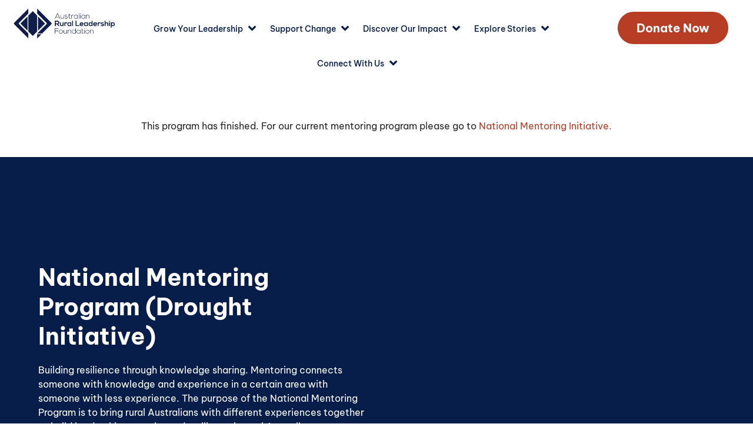

--- FILE ---
content_type: text/html; charset=UTF-8
request_url: https://rural-leaders.org.au/national-mentoring-program-drought-initiative/
body_size: 94399
content:
<!doctype html>
<html lang="en-AU">
<head>
	<meta charset="UTF-8">
	<meta name="viewport" content="width=device-width, initial-scale=1">
	<link rel="profile" href="https://gmpg.org/xfn/11">
	<script>
var theplus_ajax_url = "https://rural-leaders.org.au/wp-admin/admin-ajax.php";
		var theplus_ajax_post_url = "https://rural-leaders.org.au/wp-admin/admin-post.php";
		var theplus_nonce = "8e66253d22";
</script>
<meta name='robots' content='index, follow, max-image-preview:large, max-snippet:-1, max-video-preview:-1' />

            <script data-no-defer="1" data-ezscrex="false" data-cfasync="false" data-pagespeed-no-defer data-cookieconsent="ignore">
                var ctPublicFunctions = {"_ajax_nonce":"7e145ca68c","_rest_nonce":"93b6df3844","_ajax_url":"\/wp-admin\/admin-ajax.php","_rest_url":"https:\/\/rural-leaders.org.au\/wp-json\/","data__cookies_type":"none","data__ajax_type":"rest","data__bot_detector_enabled":0,"data__frontend_data_log_enabled":1,"cookiePrefix":"","wprocket_detected":true,"host_url":"rural-leaders.org.au","text__ee_click_to_select":"Click to select the whole data","text__ee_original_email":"The complete one is","text__ee_got_it":"Got it","text__ee_blocked":"Blocked","text__ee_cannot_connect":"Cannot connect","text__ee_cannot_decode":"Can not decode email. Unknown reason","text__ee_email_decoder":"CleanTalk email decoder","text__ee_wait_for_decoding":"The magic is on the way!","text__ee_decoding_process":"Please wait a few seconds while we decode the contact data."}
            </script>
        
            <script data-no-defer="1" data-ezscrex="false" data-cfasync="false" data-pagespeed-no-defer data-cookieconsent="ignore">
                var ctPublic = {"_ajax_nonce":"7e145ca68c","settings__forms__check_internal":"0","settings__forms__check_external":"0","settings__forms__force_protection":0,"settings__forms__search_test":"1","settings__data__bot_detector_enabled":0,"settings__sfw__anti_crawler":0,"blog_home":"https:\/\/rural-leaders.org.au\/","pixel__setting":"3","pixel__enabled":true,"pixel__url":"https:\/\/moderate6-v4.cleantalk.org\/pixel\/e0ffddcb107066f8a87009de5443ca5e.gif","data__email_check_before_post":"1","data__email_check_exist_post":0,"data__cookies_type":"none","data__key_is_ok":true,"data__visible_fields_required":true,"wl_brandname":"Anti-Spam by CleanTalk","wl_brandname_short":"CleanTalk","ct_checkjs_key":"44845b6bbda8aaa242ed6e5d26183a91bdd395d72e0f1fddec721955cbada248","emailEncoderPassKey":"e8a4dec21922370ca8d56052a19d1676","bot_detector_forms_excluded":"W10=","advancedCacheExists":true,"varnishCacheExists":false,"wc_ajax_add_to_cart":false}
            </script>
        
<!-- Google Tag Manager for WordPress by gtm4wp.com -->
<script data-cfasync="false" data-pagespeed-no-defer>
	var gtm4wp_datalayer_name = "dataLayer";
	var dataLayer = dataLayer || [];
</script>
<!-- End Google Tag Manager for WordPress by gtm4wp.com -->
	<!-- This site is optimized with the Yoast SEO Premium plugin v26.5 (Yoast SEO v26.5) - https://yoast.com/wordpress/plugins/seo/ -->
	<title>National Mentoring Program (Drought Initiative) - ARLF</title>
	<meta name="description" content="The National Mentoring Program brings rural Australians with different experiences together to build leadership capacity and resilience in rural Australia." />
	<link rel="canonical" href="https://rural-leaders.org.au/national-mentoring-program-drought-initiative/" />
	<meta property="og:locale" content="en_US" />
	<meta property="og:type" content="article" />
	<meta property="og:title" content="National Mentoring Program (Drought Initiative)" />
	<meta property="og:description" content="This program has finished. For our current mentoring program please go to National Mentoring Initiative.Building resilience through knowledge sharing." />
	<meta property="og:url" content="https://rural-leaders.org.au/national-mentoring-program-drought-initiative/" />
	<meta property="og:site_name" content="Australian Rural Leadership Foundation" />
	<meta property="article:publisher" content="https://www.facebook.com/australianruralleadershipfoundation/" />
	<meta property="article:modified_time" content="2025-09-25T00:50:22+00:00" />
	<meta property="og:image" content="https://rural-leaders.org.au/wp-content/uploads/RodCampbell_bySarahWheelerLR35.jpg" />
	<meta property="og:image:width" content="1281" />
	<meta property="og:image:height" content="1920" />
	<meta property="og:image:type" content="image/jpeg" />
	<meta name="twitter:card" content="summary_large_image" />
	<meta name="twitter:site" content="@ARLFNews" />
	<meta name="twitter:label1" content="Est. reading time" />
	<meta name="twitter:data1" content="12 minutes" />
	<!-- / Yoast SEO Premium plugin. -->


<link rel='dns-prefetch' href='//js.hs-scripts.com' />
<link rel="alternate" type="application/rss+xml" title="Australian Rural Leadership Foundation &raquo; Feed" href="https://rural-leaders.org.au/feed/" />
<link rel="alternate" type="application/rss+xml" title="Australian Rural Leadership Foundation &raquo; Comments Feed" href="https://rural-leaders.org.au/comments/feed/" />

<!-- This site is optimized with the Schema Premium ver.1.2.7.2 - https://schema.press -->
<script type="application/ld+json" class="schema-premium">[{"@context":"https:\/\/schema.org","@type":"LocalBusiness","image":{"@type":"ImageObject","url":"https:\/\/rural-leaders.org.au\/wp-content\/uploads\/arlf.jpeg","width":1024,"height":575},"name":"Australian Rural Leadership Foundation","url":"https:\/\/rural-leaders.org.au","mainEntityOfPage":{"@type":"WebPage","@id":"https:\/\/rural-leaders.org.au\/national-mentoring-program-drought-initiative\/#webpage"},"description":"Australian Rural Leadership Foundation is a not-for-profit driving change and fostering resilience in regional, rural and remote communities through the development of courageous and authentic leadership.","email":"info@rural-leaders.org.au","telephone":"+61 2 62 810 680","address":{"streetAddress":"3\/24 Napier Close  ","addressLocality":"Deakin","addressRegion":"ACT","postalCode":"2600","addressCountry":"AU"},"geo":{"@type":"GeoCoordinates","latitude":"-35.321811","longitude":"149.09722"},"@id":"https:\/\/rural-leaders.org.au\/national-mentoring-program-drought-initiative#localbusiness"},{"@context":"https:\/\/schema.org","@type":"WebPage","image":{"@type":"ImageObject","url":"https:\/\/rural-leaders.org.au\/wp-content\/uploads\/RodCampbell_bySarahWheelerLR35.jpg","contentUrl":"https:\/\/rural-leaders.org.au\/wp-content\/uploads\/RodCampbell_bySarahWheelerLR35.jpg","width":"1281","height":"1920","name":"national-mentoring-program-drought-initiative","headline":"National Mentoring Program (Drought Initiative)","description":"<p>This program has finished. For our current mentoring program please go to <a href=\"https:\/\/rural-leaders.org.au\/national-mentoring-initiative\/\">National Mentoring Initiative.<\/a><\/p><p>Building resilience through knowledge sharing. Mentoring connects someone with knowledge and experience in a certain area with someone with less experience. The purpose of the National Mentoring Program is to bring rural Australians with different experiences together to build leadership capacity and resilience in rural Australia. <\/p>\t\t\n\t\t\t\t\t\t\t<blockquote>\n\t\t\t<p>\n\t\t\t\tSharing experiences, challenges, and ideas in a trusted, non-judgmental mentoring relationship is a fantastic way to accelerate personal and professional development.\t\t\t<\/p>\n\t\t\t\t\t<\/blockquote>\n\t\t\t\t\t<a href=\"https:\/\/apply-rural-leaders.smapply.io\/prog\/national-mentoring-program\/\">\n\t\t\t\t\t\t\t\t\tApply Now\n\t\t\t\t\t<\/a>\n\t\t\t\t\t<a href=\"#registerinterest\">\n\t\t\t\t\t\t\t\t\tRegister Interest\n\t\t\t\t\t<\/a>\n\t\t\t\t<svg xmlns=\"http:\/\/www.w3.org\/2000\/svg\" xmlns:xlink=\"http:\/\/www.w3.org\/1999\/xlink\" id=\"Layer_1\" x=\"0px\" y=\"0px\" viewBox=\"0 0 512.001 512.001\" style=\"enable-background:new 0 0 512.001 512.001;\" xml:space=\"preserve\"><g>\t<g>\t\t<path d=\"M175.839,404.814c-4.142,0-7.5,3.358-7.5,7.5v32.064c0,4.142,3.358,7.5,7.5,7.5c4.142,0,7.5-3.358,7.5-7.5v-32.064   C183.339,408.172,179.981,404.814,175.839,404.814z\"><\/path>\t<\/g><\/g><g>\t<g>\t\t<path d=\"M336.161,404.814c-4.142,0-7.5,3.358-7.5,7.5v32.064c0,4.142,3.358,7.5,7.5,7.5c4.142,0,7.5-3.358,7.5-7.5v-32.064   C343.661,408.172,340.303,404.814,336.161,404.814z\"><\/path>\t<\/g><\/g><g>\t<g>\t\t<path d=\"M115.063,245.284c-17.416-8.708-50.069-8.808-51.451-8.808c-4.141,0-7.498,3.356-7.499,7.498   c-0.001,4.141,3.355,7.5,7.497,7.502c8.438,0.005,32.923,1.313,44.745,7.224c1.077,0.539,2.221,0.793,3.348,0.793   c2.751,0,5.4-1.52,6.714-4.147C120.27,251.641,118.768,247.136,115.063,245.284z\"><\/path>\t<\/g><\/g><g>\t<g>\t\t<path d=\"M39.564,388.782c-4.142,0-7.5,3.358-7.5,7.5v48.097c0,4.142,3.358,7.5,7.5,7.5c4.142,0,7.5-3.358,7.5-7.5v-48.097   C47.064,392.141,43.707,388.782,39.564,388.782z\"><\/path>\t<\/g><\/g><g>\t<g>\t\t<path d=\"M494.56,360.772l-30.372-15.184c-0.176-0.088-0.286-0.266-0.286-0.462l0.002-15.265   c12.468-8.585,21.293-22.157,23.501-38.085c5.608-9.691,8.563-20.637,8.563-31.767c0-20.755-9.994-39.217-25.419-50.835   c0.904-3.011,1.371-6.117,1.371-9.286c0-19.606-17.749-35.557-39.564-35.557s-39.564,15.951-39.564,35.557   c0,3.173,0.462,6.28,1.366,9.289c-9.197,6.928-16.449,16.296-20.815,27.126c-1.859-18.269-3.795-39.866-5.652-65.024   c-2.45-33.194-14.388-61.226-34.522-81.064C313.188,70.527,286.503,60.121,256,60.121s-57.188,10.406-77.167,30.093   c-20.134,19.839-32.072,47.871-34.522,81.064c-0.651,8.813-1.311,17.166-1.974,25.117H71.629   c-26.236,0-47.581,21.345-47.581,47.581v0.447c0,6.11,1.444,12.229,4.177,17.694l3.839,7.679v12.245   c0,19.406,9.563,36.819,24.048,47.298v10.832c0,1.389-0.933,2.625-2.268,3.007l-30.963,8.847C9.409,355.873,0,368.347,0,382.358   v62.021c0,4.142,3.358,7.5,7.5,7.5s7.5-3.358,7.5-7.5v-62.021c0-7.35,4.936-13.893,12.002-15.912l30.964-8.847   c1.117-0.319,2.178-0.752,3.188-1.266l19.007,19.007v69.039c0,4.142,3.358,7.5,7.5,7.5c4.142,0,7.5-3.358,7.5-7.5V375.34   l19.14-19.14c2.558,1.255,5.107,1.985,6.975,2.519l7.603,2.172c-10.303,7.326-16.653,19.275-16.653,32.232v51.254   c0,4.142,3.358,7.5,7.5,7.5c4.142,0,7.5-3.358,7.5-7.5v-51.254c0-9.722,5.747-18.542,14.641-22.47l42.88-18.939   c13.437,26.909,40.895,44.051,71.254,44.051c30.472,0,57.838-17.104,71.267-44.045l42.867,18.933   c8.894,3.928,14.641,12.748,14.641,22.47v51.254c0,4.142,3.358,7.5,7.5,7.5c4.142,0,7.5-3.358,7.5-7.5v-51.254   c0-9.594-3.487-18.632-9.472-25.658l11.607-5.803l8.713,8.28c6.094,5.792,13.912,8.686,21.733,8.686   c7.818,0,15.64-2.896,21.732-8.686l8.712-8.279l25.052,12.525c5.643,2.821,9.148,8.493,9.148,14.802v55.388   c0,4.142,3.358,7.5,7.5,7.5c4.142,0,7.5-3.358,7.5-7.5v-55.388C512,376.964,505.317,366.151,494.56,360.772z M432.355,179.33   c13.544,0,24.564,9.222,24.564,20.557c0,0.475-0.038,0.946-0.076,1.416c-7.542-3.158-15.814-4.908-24.488-4.908   c-8.673,0-16.944,1.75-24.484,4.907c-0.039-0.47-0.08-0.94-0.08-1.415C407.791,188.552,418.811,179.33,432.355,179.33z    M87.662,361.628l-17.09-17.09c0.353-1.408,0.542-2.873,0.542-4.368v-3.164c4.718,1.549,9.694,2.468,14.843,2.622   c0.577,0.018,1.151,0.026,1.726,0.026c5.688,0,11.241-0.859,16.525-2.498v3.011c0,1.627,0.167,3.103,0.464,4.451L87.662,361.628z    M86.407,324.633c-21.694-0.649-39.343-19.757-39.343-42.592v-14.016c0-1.164-0.271-2.313-0.792-3.354l-4.631-9.262   c-1.696-3.394-2.593-7.192-2.593-10.986v-0.447c0-17.965,14.616-32.581,32.581-32.581h64.646v31.135   c0,5.031-1.189,10.07-3.44,14.57l-3.785,7.57c-0.521,1.042-0.792,2.19-0.792,3.354v16.032c0,11.074-4.378,21.422-12.328,29.136   C107.984,320.902,97.493,324.969,86.407,324.633z M149.09,351.065l-23.693-6.769c-6.19-1.768-6.189-2.458-6.189-4.127   l0.002-10.333c2.519-1.745,4.921-3.698,7.168-5.879c1.512-1.467,2.92-3.011,4.24-4.611c1.205,2.444,3.052,4.579,5.439,6.124   c6.012,3.893,17.357,10.36,34.041,16.316L149.09,351.065z M256,380.766c-24.402,0-46.502-13.64-57.523-35.115l10.917-4.822   c8.52-3.763,14.025-12.212,14.025-21.526v-17.996c10.077,4.049,21.073,6.282,32.581,6.282s22.503-2.233,32.581-6.282v17.996   c0,9.314,5.505,17.764,14.025,21.526l10.915,4.821C302.508,367.149,280.493,380.766,256,380.766z M321.034,332.57l-12.368-5.463   c-3.089-1.364-5.085-4.428-5.085-7.805v-25.785c24.102-15.637,40.081-42.782,40.081-73.59v-14.063   c0-9.14-3.886-17.762-10.662-23.654c-15.069-13.106-49.18-35.977-108.318-41.891c-4.111-0.412-7.797,2.594-8.209,6.717   c-0.412,4.122,2.595,7.797,6.717,8.209c55.005,5.5,86.242,26.347,99.967,38.284c3.499,3.042,5.505,7.539,5.505,12.335v14.063   c0,40.065-32.596,72.661-72.661,72.661s-72.661-32.596-72.661-72.661v-6.274c0-2.882,1.598-5.522,4.274-7.063   c9.377-5.399,21.743-15.401,27.406-32.388c1.31-3.929-0.814-8.177-4.744-9.487c-3.928-1.31-8.177,0.814-9.487,4.744   c-4.172,12.516-13.538,20.031-20.66,24.132c-7.272,4.187-11.79,11.875-11.79,20.063v6.274c0,30.809,15.978,57.953,40.081,73.59   v25.785c0,3.377-1.996,6.44-5.085,7.805l-12.369,5.463c-24.156-6.463-39.634-15.08-46.757-19.691   c-0.142-0.092-0.222-0.197-0.182-0.434c2.616-15.464,9.338-60.069,15.244-140.063c2.178-29.515,12.583-54.235,30.09-71.485   C206.476,84.035,229.519,75.121,256,75.121s49.524,8.914,66.639,25.777c17.507,17.25,27.912,41.969,30.091,71.484   c5.905,79.991,12.627,124.598,15.244,140.063c0.04,0.238-0.04,0.343-0.183,0.435C360.658,317.497,345.18,326.109,321.034,332.57z    M400.807,345.125c0,0.197-0.109,0.374-0.285,0.462l-23.498,11.749c-0.279-0.131-0.547-0.278-0.829-0.403l-34.291-15.145   c16.676-5.954,28.019-12.418,34.039-16.316c5.172-3.349,7.85-9.443,6.821-15.528c-0.056-0.333-0.117-0.698-0.177-1.058   c4.218,8.482,10.525,15.677,18.22,20.975V345.125z M443.753,359.07c-6.391,6.076-16.405,6.075-22.798,0l-6.971-6.624   c1.176-2.204,1.822-4.704,1.822-7.321v-7.981c5.238,1.625,10.794,2.509,16.548,2.509c5.753,0,11.31-0.884,16.547-2.509   l-0.001,7.979c0,2.619,0.646,5.119,1.823,7.324L443.753,359.07z M432.355,324.652c-20.766,0-38.11-15.55-40.343-36.171   c-0.12-1.105-0.483-2.169-1.065-3.117c-4.714-7.677-7.205-16.445-7.205-25.357c0-26.804,21.807-48.612,48.613-48.612   c26.805,0,48.613,21.808,48.613,48.613c0,5.167-0.843,10.285-2.466,15.171c-21.296-21.635-58.759-30.114-60.565-30.512   c-2.218-0.489-4.54,0.055-6.312,1.478c-1.771,1.424-2.802,3.574-2.802,5.846c0,0.049-0.342,5.252-5.819,10.729   c-2.929,2.929-2.929,7.678,0,10.606c2.929,2.929,7.678,2.929,10.606,0c4.218-4.218,6.696-8.499,8.15-12.114   c12.62,3.749,38.813,13.217,50.568,29.836C468.992,310.377,452.248,324.652,432.355,324.652z\"><\/path>\t<\/g><\/g><g>\t<g>\t\t<path d=\"M472.436,398.692c-4.142,0-7.5,3.358-7.5,7.5v38.187c0,4.142,3.358,7.5,7.5,7.5c4.142,0,7.5-3.358,7.5-7.5v-38.187   C479.936,402.05,476.578,398.692,472.436,398.692z\"><\/path>\t<\/g><\/g><g><\/g><g><\/g><g><\/g><g><\/g><g><\/g><g><\/g><g><\/g><g><\/g><g><\/g><g><\/g><g><\/g><g><\/g><g><\/g><g><\/g><g><\/g><\/svg>\t\t\t\t\n\t\t\t\t\t\t\t\t\t<h2>\n\t\t\t\t\t\t\tEligibility\t\t\t\t\t\t\n\t\t\t\t\t<\/h2>\n\t\t\t\t\t\t\t\t\t<p>\n\t\t\t\t\t\t18 years and over and connected to agriculture-dependent communities. Preferred age group of mentees 18 to 35.\t\t\t\t\t<\/p>\n\t\t\t\t<svg xmlns=\"http:\/\/www.w3.org\/2000\/svg\" id=\"icons\" viewBox=\"0 0 60 60\" width=\"512\" height=\"512\"><path d=\"M35.879,49.121a3.08,3.08,0,0,0,4.242,0l10-10a3,3,0,0,0-4.242-4.242L38,42.761a3.07,3.07,0,0,0-4.118.118,3,3,0,0,0,0,4.242Zm-.585-4.828a1.01,1.01,0,0,1,1.413,0l.586.586a1,1,0,0,0,1.414,0l8.586-8.586a1,1,0,0,1,1.414,1.414l-10,10a1.025,1.025,0,0,1-1.414,0l-2-2A1.011,1.011,0,0,1,35.294,44.293Z\"><\/path><path d=\"M0,30A21.966,21.966,0,0,0,26.726,51.478a17.985,17.985,0,1,0,16.44-27.419,21.917,21.917,0,0,0-6.237-10.241l1.721-2.549A2.011,2.011,0,0,0,38.139,8.5L36.479,7.35a2,2,0,0,0-2.777.531L32,10.4a21.9,21.9,0,0,0-6-2.033V5.816A2.993,2.993,0,0,0,25,0H19a2.993,2.993,0,0,0-1,5.816V8.371a21.822,21.822,0,0,0-5.992,2.039L10.3,7.882a2,2,0,0,0-2.788-.525L5.862,8.5a2.012,2.012,0,0,0-.511,2.773l1.737,2.574A21.94,21.94,0,0,0,0,30ZM58,42A16,16,0,1,1,42,26,16.019,16.019,0,0,1,58,42ZM24.41,45.79A15.623,15.623,0,0,1,22,46,16,16,0,1,1,37.075,24.7,17.948,17.948,0,0,0,24.41,45.79ZM35.352,9l1.639,1.148-1.6,2.379c-.53-.4-1.08-.782-1.645-1.138ZM19,2h6a1,1,0,0,1,0,2H19a1,1,0,0,1,0-2Zm5,4V8.094C23.34,8.035,22.674,8,22,8s-1.341.035-2,.1V6ZM7,10.143,8.642,9l1.625,2.4q-.848.535-1.641,1.145ZM22,10A19.93,19.93,0,0,1,41.082,24.047a17.912,17.912,0,0,0-2.048.219A17.988,17.988,0,1,0,22,48a17.72,17.72,0,0,0,2.949-.275,17.946,17.946,0,0,0,.782,1.925A20,20,0,1,1,22,10Z\"><\/path><path d=\"M23,27.184V20a1,1,0,0,0-2,0v7.184A3,3,0,0,0,19,30a2.951,2.951,0,0,0,.3,1.285l-3.008,3.008a1,1,0,1,0,1.414,1.414L20.715,32.7A2.951,2.951,0,0,0,22,33a2.993,2.993,0,0,0,1-5.816ZM22,31a.994.994,0,0,1-.7-.285L21.3,30.7l-.012-.008A1,1,0,1,1,22,31Z\"><\/path><\/svg>\t\t\t\t\n\t\t\t\t\t\t\t\t\t<h2>\n\t\t\t\t\t\t\tCommitment\t\t\t\t\t\t\n\t\t\t\t\t<\/h2>\n\t\t\t\t\t\t\t\t\t<p>\n\t\t\t\t\t\t12-month program <br>1 hour mentoring session per month <br>10 x learning sessions.<br>Induction, mid-program check-in<br>2 x reflection sessions for mentees only\t\t\t\t\t<\/p>\n\t\t\t\t<svg xmlns=\"http:\/\/www.w3.org\/2000\/svg\" id=\"Layer_1\" height=\"512\" viewBox=\"0 0 24 24\" width=\"512\" data-name=\"Layer 1\"><path d=\"m12.5 4a8.5 8.5 0 1 0 8.5 8.5 8.51 8.51 0 0 0 -8.5-8.5zm0 16a7.5 7.5 0 1 1 7.5-7.5 7.508 7.508 0 0 1 -7.5 7.5zm6.5-7.5a.5.5 0 0 1 -1 0 5.506 5.506 0 0 0 -5.5-5.5.5.5 0 0 1 0-1 6.508 6.508 0 0 1 6.5 6.5zm-6 6a.5.5 0 0 1 -.5.5 6.508 6.508 0 0 1 -6.5-6.5.5.5 0 0 1 1 0 5.506 5.506 0 0 0 5.5 5.5.5.5 0 0 1 .5.5zm1.5-5.25v.5a1.252 1.252 0 0 1 -1.25 1.25h-.25v.5a.5.5 0 0 1 -1 0v-.5h-.75a.5.5 0 0 1 0-1h2a.25.25 0 0 0 .25-.25v-.5a.25.25 0 0 0 -.25-.25h-1.5a1.252 1.252 0 0 1 -1.25-1.25v-.5a1.252 1.252 0 0 1 1.25-1.25h.25v-.5a.5.5 0 0 1 1 0v.5h.75a.5.5 0 0 1 0 1h-2a.25.25 0 0 0 -.25.25v.5a.25.25 0 0 0 .25.25h1.5a1.252 1.252 0 0 1 1.25 1.25z\"><\/path><\/svg>\t\t\t\t\n\t\t\t\t\t\t\t\t\t<h2>\n\t\t\t\t\t\t\tInvestment\t\t\t\t\t\t\n\t\t\t\t\t<\/h2>\n\t\t\t\t\t\t\t\t\t<p>\n\t\t\t\t\t\tParticipation in this program is funded by the Australian Government’s Future Drought Fund.\t\t\t\t\t<\/p>\n\t\t\t\t<svg xmlns=\"http:\/\/www.w3.org\/2000\/svg\" id=\"Layer_1\" height=\"512\" viewBox=\"0 0 48 48\" width=\"512\" data-name=\"Layer 1\"><path d=\"m24 4a15 15 0 0 0 -15 15c0 6.6 9.28 18.61 12.86 23h-6.86a1 1 0 0 0 0 2h18a1 1 0 0 0 0-2h-6.86c3.58-4.39 12.86-16.4 12.86-23a15 15 0 0 0 -15-15zm0 2a13 13 0 0 1 13 13c0 6.27-10.12 19-13 22.44-2.88-3.44-13-16.17-13-22.44a13 13 0 0 1 13-13z\"><\/path><path d=\"m31 19a7 7 0 1 0 -7 7 7 7 0 0 0 7-7zm-12 0a5 5 0 1 1 5 5 5 5 0 0 1 -5-5z\"><\/path><\/svg>\t\t\t\t\n\t\t\t\t\t\t\t\t\t<h2>\n\t\t\t\t\t\t\tDelivery mode &amp; venue\t\t\t\t\t\t\n\t\t\t\t\t<\/h2>\n\t\t\t\t\t\t\t\t\t<p>\n\t\t\t\t\t\tFully online learning sessions. Mentoring sessions can be online, face-to-face or via the phone.\t\t\t\t\t<\/p>\n\t\t\t\t<svg xmlns=\"http:\/\/www.w3.org\/2000\/svg\" xmlns:xlink=\"http:\/\/www.w3.org\/1999\/xlink\" id=\"Layer_1\" x=\"0px\" y=\"0px\" viewBox=\"0 0 512 512\" style=\"enable-background:new 0 0 512 512;\" xml:space=\"preserve\" width=\"512\" height=\"512\"><g id=\"XMLID_1156_\">\t<g id=\"XMLID_416_\">\t\t<path id=\"XMLID_419_\" d=\"M488,355.335V70.5c0-16.818-13.683-30.5-30.5-30.5H385V30c0-16.542-13.458-30-30-30s-30,13.458-30,30v10    H163V30c0-16.542-13.458-30-30-30s-30,13.458-30,30v10H30.5C13.683,40,0,53.682,0,70.5v371C0,458.318,13.683,472,30.5,472h136.301    c5.522,0,10-4.477,10-10s-4.478-10-10-10H30.5c-5.79,0-10.5-4.71-10.5-10.5v-371C20,64.71,24.71,60,30.5,60H103v10    c0,16.542,13.458,30,30,30s30-13.458,30-30V60h162v10c0,16.542,13.458,30,30,30s30-13.458,30-30V60h72.5    c5.79,0,10.5,4.71,10.5,10.5V120H90c-5.522,0-10,4.477-10,10s4.478,10,10,10h378v198.437c-8.514-5.37-17.944-9.41-28-11.831V178    c0-5.523-4.478-10-10-10H58c-5.522,0-10,4.477-10,10v236c0,5.523,4.478,10,10,10h266.197c0.621,9.815,2.752,19.225,6.169,28H246.8    c-5.522,0-10,4.477-10,10s4.478,10,10,10h94.303c17.027,24.174,45.147,40,76.897,40c51.832,0,94-42.168,94-94    C512,393.946,502.914,371.978,488,355.335z M143,70c0,5.514-4.486,10-10,10s-10-4.486-10-10V30c0-5.514,4.486-10,10-10    s10,4.486,10,10V70z M365,70c0,5.514-4.486,10-10,10s-10-4.486-10-10V30c0-5.514,4.486-10,10-10s10,4.486,10,10V70z M418,324    c-4.649,0-9.219,0.345-13.69,1H365.6v-58H420v57.025C419.335,324.011,418.669,324,418,324z M325.043,404H291.2v-59H345.6v13.114    C334.937,370.983,327.633,386.731,325.043,404z M68,267h54.4v58H68V267z M142.4,267H196.8v58H142.4V267z M291.2,267H345.6v58    H291.2V267z M271.2,325h-54.4v-58h54.4V325z M291.2,247v-59H345.6v59H291.2z M271.2,247h-54.4v-59h54.4V247z M196.8,247H142.4v-59    H196.8V247z M196.8,345v59H142.4v-59H196.8z M216.8,345h54.4v59h-54.4V345z M420,247h-54.4v-59H420V247z M122.4,188v59H68v-59    H122.4z M68,345h54.4v59H68V345z M418,492c-40.804,0-74-33.196-74-74s33.196-74,74-74s74,33.196,74,74S458.804,492,418,492z\"><\/path>\t\t<path id=\"XMLID_1115_\" d=\"M446.929,393.762L416,424.691l-13.762-13.762c-3.904-3.905-10.234-3.905-14.143,0    c-3.905,3.905-3.905,10.237,0,14.142l20.833,20.833c1.876,1.875,4.419,2.929,7.071,2.929s5.195-1.054,7.071-2.929l38-38    c3.905-3.905,3.905-10.237,0-14.143C457.165,389.857,450.835,389.857,446.929,393.762z\"><\/path>\t\t<path id=\"XMLID_1116_\" d=\"M206.8,452c-2.63,0-5.21,1.07-7.07,2.93c-1.859,1.86-2.93,4.44-2.93,7.07c0,2.63,1.07,5.21,2.93,7.07    c1.86,1.86,4.44,2.93,7.07,2.93s5.21-1.07,7.07-2.93c1.859-1.86,2.93-4.44,2.93-7.07c0-2.63-1.07-5.21-2.93-7.07    C212.01,453.07,209.43,452,206.8,452z\"><\/path>\t\t<path id=\"XMLID_1120_\" d=\"M57.069,137.07C58.93,135.21,60,132.63,60,130c0-2.63-1.07-5.21-2.931-7.07    C55.21,121.07,52.63,120,50,120c-2.641,0-5.21,1.07-7.07,2.93c-1.86,1.86-2.93,4.44-2.93,7.07c0,2.63,1.069,5.21,2.93,7.07    S47.359,140,50,140C52.63,140,55.21,138.93,57.069,137.07z\"><\/path>\t<\/g><\/g><\/svg>\t\t\t\t\n\t\t\t\t\t\t\t\t\t<h2>\n\t\t\t\t\t\t\tDates\t\t\t\t\t\t\n\t\t\t\t\t<\/h2>\n\t\t\t\t\t\t\t\t\t<p>\n\t\t\t\t\t\tTBC\t\t\t\t\t<\/p>\n\t\t\t\t<svg xmlns=\"http:\/\/www.w3.org\/2000\/svg\" id=\"Layer_1\" height=\"512\" viewBox=\"0 0 512.007 512.007\" width=\"512\"><g id=\"XMLID_1495_\"><g id=\"XMLID_339_\"><path id=\"XMLID_396_\" d=\"m454.837 385.552c-5.522 0-10 4.477-10 10v106.452c0 5.523 4.478 10 10 10s10-4.477 10-10v-106.452c0-5.523-4.478-10-10-10z\"><\/path><path id=\"XMLID_397_\" d=\"m454.837 340.553c-2.63 0-5.21 1.07-7.07 2.93s-2.93 4.44-2.93 7.07 1.069 5.21 2.93 7.07c1.86 1.86 4.44 2.93 7.07 2.93s5.21-1.07 7.069-2.93c1.86-1.86 2.931-4.44 2.931-7.07s-1.07-5.21-2.931-7.07c-1.859-1.86-4.439-2.93-7.069-2.93z\"><\/path><\/g><path id=\"XMLID_334_\" d=\"m480.007 129.488c-4.228 0-8.262.832-11.96 2.328v-19.859c0-17.645-14.355-32-32-32-4.243 0-8.292.837-12 2.343v-3.927c0-17.645-14.355-32-32-32s-32 14.355-32 32v3.927c-3.708-1.506-7.757-2.343-12-2.343-17.645 0-32 14.355-32 32v82.185c-3.71-1.507-7.76-2.345-12.005-2.345-4.243 0-8.292.837-12 2.343v-3.927c0-17.645-14.355-32-32-32-2.5 0-4.93.297-7.267.842v-43.935c0-17.645-14.355-32-32.001-32-4.227 0-8.262.832-11.959 2.327v-19.86c0-17.645-14.355-32-32-32-4.243 0-8.292.837-12 2.343v-3.927c0-17.645-14.355-32-32-32s-32 14.355-32 32v3.927c-3.708-1.506-7.757-2.343-12-2.343-17.645 0-32 14.355-32 32l-.002 74.88c-7.295-8.136-18.504-12.402-29.913-10.39-8.683 1.531-16.209 6.38-21.192 13.652-4.982 7.272-6.787 16.04-5.082 24.688l11.547 58.559c4.559 23.113 15.786 44.124 32.468 60.759l20.903 20.844v193.424c0 5.523 4.478 10 10 10s10-4.477 10-10v-197.574c0-2.657-1.058-5.205-2.938-7.081l-23.842-23.774c-13.856-13.817-23.182-31.269-26.968-50.467l-11.548-58.559c-.657-3.333.038-6.711 1.959-9.514 1.92-2.802 4.82-4.671 8.166-5.261 6.481-1.142 12.789 2.97 14.356 9.363l7.862 32.076c1.503 6.13 7.153 10.031 13.407 9.273 6.267-.757 10.814-5.887 10.814-12.198l.002-122.7c0-6.617 5.383-12 12-12s12 5.383 12 12v108.999c0 5.523 4.478 10 10 10s10-4.477 10-10v-142.583c0-6.617 5.383-12 12-12s12 5.383 12 12v142.583c0 5.523 4.478 10 10 10s10-4.477 10-10v-108.999c0-6.617 5.383-12 12-12s12 5.383 12 12v96.208c0 5.523 4.478 10 10 10s10-4.477 10-10v-47.467c.41-6.248 5.61-11.21 11.96-11.21 6.617 0 12 5.383 12 12v58.373c-2.997 4.87-4.733 10.595-4.733 16.72v3.927c-3.708-1.506-7.757-2.343-12-2.343-17.645 0-32 14.355-32 32l-.002 74.879c-7.294-8.135-18.499-12.401-29.913-10.389-8.682 1.531-16.207 6.378-21.19 13.65s-6.789 16.04-5.084 24.689l11.548 58.559c4.558 23.114 15.785 44.125 32.468 60.76l20.903 20.844v35.216c0 5.523 4.478 10 10 10s10-4.477 10-10v-39.366c0-2.657-1.058-5.205-2.939-7.081l-23.842-23.775c-13.856-13.817-23.182-31.268-26.967-50.466l-11.548-58.559c-.657-3.333.038-6.712 1.959-9.514 1.92-2.802 4.82-4.67 8.165-5.26 6.483-1.141 12.788 2.969 14.356 9.363l7.863 32.076c1.503 6.129 7.128 10.031 13.407 9.273 6.266-.757 10.813-5.887 10.813-12.198l.002-122.7c0-6.617 5.383-12 12-12s12 5.383 12 12v108.999c0 5.523 4.478 10 10 10s10-4.477 10-10v-142.584c0-6.617 5.383-12 12-12s12 5.383 12 12v142.583c0 5.523 4.478 10 10 10s10-4.477 10-10v-108.999c0-6.617 5.383-12 12-12 6.35 0 11.55 4.962 11.96 11.21v109.789c0 5.523 4.478 10 10 10 .007 0 .013-.001.02-.001s.013.001.02.001c5.522 0 10-4.477 10-10v-60.257c.41-6.248 5.61-11.21 11.96-11.21 6.617 0 12 5.383 12 12v97.177c0 25.866-10.505 51.176-28.82 69.44l-15.41 15.366c-1.882 1.876-2.939 4.424-2.939 7.081v39.612c0 5.523 4.478 10 10 10s10-4.477 10-10v-35.462l12.471-12.435c22.376-22.313 34.699-52.003 34.699-83.602v-97.177c0-17.645-14.355-32-32-32-4.228 0-8.262.832-11.96 2.328l.005-131.699c0-6.617 5.383-12 12-12s12 5.383 12 12v98.058c0 5.523 4.478 10 10 10s10-4.477 10-10v-131.641c0-6.617 5.383-12 12-12s12 5.383 12 12v142.583c0 5.523 4.478 10 10 10s10-4.477 10-10v-109c0-6.617 5.383-12 12-12s12 5.383 12 12l-.04 108.999c0 5.523 4.478 10 10 10 .007 0 .013-.001.02-.001s.013.001.02.001c5.522 0 10-4.477 10-10v-60.258c.41-6.248 5.61-11.21 11.96-11.21 6.617 0 12 5.383 12 12v97.178c0 18.823-5.376 37.145-15.546 52.983-2.983 4.647-1.636 10.834 3.012 13.818 1.673 1.074 3.544 1.586 5.394 1.586 3.291 0 6.515-1.623 8.425-4.598 12.244-19.069 18.716-41.127 18.716-63.79v-97.178c0-17.643-14.356-31.998-32-31.998z\"><\/path><\/g><\/svg>\t\t\t\t\n\t\t\t\t\t\t\t\t\t<h2>\n\t\t\t\t\t\t\tApply\t\t\t\t\t\t\n\t\t\t\t\t<\/h2>\n\t\t\t\t\t\t\t\t\t<p>\n\t\t\t\t\t\tTBC\t\t\t\t\t<\/p>\n\t\t\t\t\t<h3>Matched by experts<\/h3>\t\t\t\t\n\t\tTo get started, complete a simple online application form and indicate your experience, connection to rural communities, personal and professional development goals, and focus areas. Participate in a short selection interview, and we align development goals, focus areas, and experience with the right person as your mentor or mentee.\t\t\n\t\t\t\t\t<a href=\"#\">\n\t\t\t\t\t\t\t\t\tApply Now\n\t\t\t\t\t<\/a>\n\t\t\t\t\t<a href=\"#registerinterest\">\n\t\t\t\t\t\t\t\t\tRegister Interest\n\t\t\t\t\t<\/a>\n\t\t\t\t\t\t\t\t\t\t\t\t\t\t\t<img width=\"1281\" height=\"1920\" src=\"https:\/\/rural-leaders.org.au\/wp-content\/uploads\/RodCampbell_bySarahWheelerLR35.jpg\" alt=\"\" srcset=\"https:\/\/rural-leaders.org.au\/wp-content\/uploads\/RodCampbell_bySarahWheelerLR35.jpg 1281w, https:\/\/rural-leaders.org.au\/wp-content\/uploads\/RodCampbell_bySarahWheelerLR35-200x300.jpg 200w, https:\/\/rural-leaders.org.au\/wp-content\/uploads\/RodCampbell_bySarahWheelerLR35-683x1024.jpg 683w, https:\/\/rural-leaders.org.au\/wp-content\/uploads\/RodCampbell_bySarahWheelerLR35-768x1151.jpg 768w, https:\/\/rural-leaders.org.au\/wp-content\/uploads\/RodCampbell_bySarahWheelerLR35-1025x1536.jpg 1025w\" sizes=\"(max-width: 1281px) 100vw, 1281px\" \/>\t\t\t\t\t\t\t\t\t\t\t\t\t\t\t\n\t\t\t\t\t<h3>What you’ll take away from the program<\/h3>\t\t\t\t\n\t\t\t\t<svg xmlns=\"http:\/\/www.w3.org\/2000\/svg\" xmlns:xlink=\"http:\/\/www.w3.org\/1999\/xlink\" id=\"Capa_1\" x=\"0px\" y=\"0px\" viewBox=\"0 0 512 512\" style=\"enable-background:new 0 0 512 512;\" xml:space=\"preserve\"><g>\t<g>\t\t<path d=\"M346,319c-5.522,0-10,4.477-10,10v69c0,27.57-22.43,50-50,50H178.032c-5.521,0-9.996,4.473-10,9.993l-0.014,19.882   l-23.868-23.867c-1.545-3.547-5.081-6.008-9.171-6.008H70c-27.57,0-50-22.43-50-50V244c0-27.57,22.43-50,50-50h101   c5.522,0,10-4.477,10-10s-4.478-10-10-10H70c-38.598,0-70,31.402-70,70v154c0,38.598,31.402,70,70,70h59.858l41.071,41.071   c1.913,1.913,4.47,2.929,7.073,2.929c1.287,0,2.586-0.249,3.821-0.76c3.737-1.546,6.174-5.19,6.177-9.233L188.024,468H286   c38.598,0,70-31.402,70-70v-69C356,323.477,351.522,319,346,319z\"><\/path>\t<\/g><\/g><g>\t<g>\t\t<path d=\"M366.655,0h-25.309C261.202,0,196,65.202,196,145.346s65.202,145.345,145.345,145.345h25.309   c12.509,0,24.89-1.589,36.89-4.729l37.387,37.366c1.913,1.911,4.469,2.927,7.071,2.927c1.289,0,2.589-0.249,3.826-0.762   c3.736-1.548,6.172-5.194,6.172-9.238v-57.856c15.829-12.819,28.978-29.012,38.206-47.102   C506.687,190.751,512,168.562,512,145.346C512,65.202,446.798,0,366.655,0z M441.983,245.535   c-2.507,1.889-3.983,4.847-3.983,7.988v38.6l-24.471-24.458c-1.904-1.902-4.458-2.927-7.07-2.927c-0.98,0-1.97,0.145-2.936,0.442   c-11.903,3.658-24.307,5.512-36.868,5.512h-25.309c-69.117,0-125.346-56.23-125.346-125.346S272.23,20,341.346,20h25.309   C435.771,20,492,76.23,492,145.346C492,185.077,473.77,221.595,441.983,245.535z\"><\/path>\t<\/g><\/g><g>\t<g>\t\t<path d=\"M399.033,109.421c-1.443-20.935-18.319-37.811-39.255-39.254c-11.868-0.815-23.194,3.188-31.863,11.281   c-8.55,7.981-13.453,19.263-13.453,30.954c0,5.523,4.478,10,10,10c5.522,0,10-4.477,10-10c0-6.259,2.522-12.06,7.1-16.333   c4.574-4.269,10.552-6.382,16.842-5.948c11.028,0.76,19.917,9.649,20.677,20.676c0.768,11.137-6.539,20.979-17.373,23.403   c-8.778,1.964-14.908,9.592-14.908,18.549v24.025c0,5.523,4.478,10,10,10c5.523,0,10-4.477,9.999-10v-23.226   C386.949,148.68,400.468,130.242,399.033,109.421z\"><\/path>\t<\/g><\/g><g>\t<g>\t\t<path d=\"M363.87,209.26c-1.86-1.86-4.44-2.93-7.07-2.93s-5.21,1.07-7.07,2.93c-1.86,1.86-2.93,4.44-2.93,7.07   c0,2.64,1.071,5.22,2.93,7.08c1.86,1.86,4.44,2.92,7.07,2.92s5.21-1.06,7.07-2.92c1.86-1.87,2.93-4.44,2.93-7.08   C366.8,213.7,365.729,211.12,363.87,209.26z\"><\/path>\t<\/g><\/g><g>\t<g>\t\t<path d=\"M275,310H64c-5.522,0-10,4.477-10,10s4.478,10,10,10h211c5.523,0,10-4.477,10-10S280.522,310,275,310z\"><\/path>\t<\/g><\/g><g>\t<g>\t\t<path d=\"M282.069,368.93C280.21,367.07,277.63,366,275,366s-5.21,1.07-7.07,2.93c-1.861,1.86-2.93,4.44-2.93,7.07   s1.07,5.21,2.93,7.07c1.86,1.86,4.44,2.93,7.07,2.93s5.21-1.07,7.069-2.93c1.861-1.86,2.931-4.43,2.931-7.07   C285,373.37,283.929,370.79,282.069,368.93z\"><\/path>\t<\/g><\/g><g>\t<g>\t\t<path d=\"M235.667,366H64c-5.522,0-10,4.477-10,10s4.478,10,10,10h171.667c5.523,0,10-4.477,10-10S241.189,366,235.667,366z\"><\/path>\t<\/g><\/g><g>\t<g>\t\t<path d=\"M210,254H64c-5.522,0-10,4.477-10,10s4.478,10,10,10h146c5.523,0,10-4.477,10-10S215.522,254,210,254z\"><\/path>\t<\/g><\/g><g><\/g><g><\/g><g><\/g><g><\/g><g><\/g><g><\/g><g><\/g><g><\/g><g><\/g><g><\/g><g><\/g><g><\/g><g><\/g><g><\/g><g><\/g><\/svg>\t\t\t\t\n\t\t\t\t\t\t\t\t\t<h5>\n\t\t\t\t\t\t\tImprove communication skills\t\t\t\t\t\t\n\t\t\t\t\t<\/h5>\n\t\t\t\t\t\t\t\t\t<p>\n\t\t\t\t\t\tCommunication is the key to a successful mentoring relationship. It requires listening skills and the ability to give and ask for feedback. \t\t\t\t\t<\/p>\n\t\t\t\t<svg xmlns=\"http:\/\/www.w3.org\/2000\/svg\" viewBox=\"0 -36 512 512\"><path d=\"m402 280c5.519531 0 10-4.480469 10-10s-4.480469-10-10-10-10 4.480469-10 10 4.480469 10 10 10zm0 0\"><\/path><path d=\"m110 280c5.519531 0 10-4.480469 10-10s-4.480469-10-10-10-10 4.480469-10 10 4.480469 10 10 10zm0 0\"><\/path><path d=\"m154.003906 275.589844c-4.289062-3.476563-10.585937-2.816406-14.0625 1.476562-3.476562 4.289063-2.816406 10.585938 1.472656 14.0625 11.8125 9.570313 18.585938 23.738282 18.585938 38.871094 0 27.570312-22.429688 50-50 50-5.523438 0-10 4.476562-10 10s4.476562 10 10 10c38.597656 0 70-31.402344 70-70 0-21.195312-9.476562-41.027344-25.996094-54.410156zm0 0\"><\/path><path d=\"m494.976562 271.203125c-96.160156-211.898437-91.746093-202.484375-92.5-203.660156-7.214843-11.199219-18.058593-19.6875-30.476562-24.097657v-3.445312c0-22.054688-17.945312-40-40-40s-40 17.945312-40 40v80h-72c0-9.324219 0-67.835938 0-80 0-22.054688-17.945312-40-40-40s-40 17.945312-40 40v3.445312c-12.425781 4.414063-23.261719 12.902344-30.476562 24.097657-.75 1.164062 3.6875-8.292969-92.503907 203.664062-11.179687 17.6875-17.019531 37.839844-17.019531 58.792969 0 60.652344 49.347656 110 110 110s110-49.347656 110-110v-30h72v30c0 60.652344 49.347656 110 110 110s110-49.347656 110-110c0-20.917969-5.824219-41.085938-17.023438-58.796875zm-182.976562-91.203125c0-33.085938 26.914062-60 60-60 14.339844 0 28.089844 5.097656 38.949219 14.375l45.3125 99.890625c-16.265625-9.21875-34.863281-14.265625-54.261719-14.265625-37.164062 0-70.074219 18.527344-90 46.828125zm73.28125-102.203125 11.917969 26.265625c-8.050781-2.667969-16.542969-4.0625-25.199219-4.0625-23.878906 0-45.328125 10.527344-60 27.167969 0-15.539063 0-11.929688 0-27.167969 0-22.054688 17.945312-40 40-40 13.503906 0 25.9375 6.824219 33.28125 17.796875zm-53.28125-57.796875c11.027344 0 20 8.972656 20 20-15.355469 0-29.375 5.804688-40 15.328125v-15.328125c0-11.027344 8.972656-20 20-20zm-40 120v100h-72v-100zm-190.949219-5.625c10.859375-9.277344 24.609375-14.375 38.949219-14.375 33.085938 0 60 26.914062 60 60v86.828125c-19.925781-28.300781-52.835938-46.828125-90-46.828125-19.398438 0-37.996094 5.046875-54.261719 14.269531zm78.949219-114.375c11.027344 0 20 8.972656 20 20v15.328125c-10.625-9.523437-24.644531-15.328125-40-15.328125 0-11.027344 8.972656-20 20-20zm-53.28125 57.796875c7.339844-10.96875 19.769531-17.796875 33.28125-17.796875 22.054688 0 40 17.945312 40 40v27.167969c-14.671875-16.640625-36.121094-27.167969-60-27.167969-8.652344 0-17.148438 1.394531-25.199219 4.0625zm-16.71875 342.203125c-49.625 0-90-40.375-90-90 0-17.363281 4.894531-34.050781 14.246094-48.617188.003906-.007812.007812-.015624.011718-.023437.003907-.003906.007813-.007813.007813-.011719 16.679687-25.890625 44.992187-41.347656 75.734375-41.347656 49.625 0 90 40.375 90 90s-40.375 90-90 90zm110-140v-20h72v20zm182 140c-49.625 0-90-40.375-90-90s40.375-90 90-90c30.742188 0 59.050781 15.453125 75.730469 41.34375.003906.007812.007812.015625.015625.019531 0 .003907.003906.007813.007812.015625 9.339844 14.558594 14.246094 31.242188 14.246094 48.621094 0 49.625-40.375 90-90 90zm0 0\"><\/path><path d=\"m446.019531 275.542969c-4.289062-3.480469-10.589843-2.820313-14.066406 1.46875-3.476563 4.289062-2.820313 10.585937 1.46875 14.066406 11.347656 9.199219 18.578125 23.171875 18.578125 38.921875 0 27.570312-22.429688 50-50 50-5.523438 0-10 4.476562-10 10s4.476562 10 10 10c38.597656 0 70-31.402344 70-70 0-21.828125-9.992188-41.488281-25.980469-54.457031zm0 0\"><\/path><\/svg>\t\t\t\t\n\t\t\t\t\t\t\t\t\t<h5>\n\t\t\t\t\t\t\tBetter self-awareness\t\t\t\t\t\t\n\t\t\t\t\t<\/h5>\n\t\t\t\t\t\t\t\t\t<p>\n\t\t\t\t\t\tSeeing yourself through the eyes of another person and exchanging feedback boosts your self-awareness. You'll understand more about your personality and behaviours.\t\t\t\t\t<\/p>\n\t\t\t\t<svg xmlns=\"http:\/\/www.w3.org\/2000\/svg\" id=\"Layer_1\" height=\"512\" viewBox=\"0 0 512 512\" width=\"512\"><path d=\"m142.559 416.446v-25.626l-45.45-25.496v75.491c0 3.82-3.099 6.919-6.919 6.919s-6.919-3.099-6.919-6.919v-87.306c0-2.455 1.302-4.73 3.423-5.968 2.113-1.252 4.734-1.27 6.883-.068l59.284 33.261c2.185 1.225 3.536 3.532 3.536 6.036v29.676c0 3.82-3.099 6.919-6.919 6.919s-6.919-3.099-6.919-6.919zm-127.262-70.478v-82.473c0-23.516 23.225-34.043 46.243-34.043h5.753c-9.188-8.479-15.19-22.112-15.19-37.507 0-23.622 14.189-38.295 37.027-38.295 22.842 0 37.032 14.673 37.032 38.295 0 15.395-6.002 29.028-15.191 37.507h54.3c2.207 0 3.959-.288 6.054-.995l25.852-8.732 17.459-6.095 37.779-13.345c3.356-1.185 5.878-2.928 8.171-5.653l12.122-14.412c13.68-16.275 24.482-29.131 44.64-29.131l18.13-.196c-10.613-8.408-17.702-23.24-17.702-40.151 0-24.065 14.455-39.016 37.721-39.016 23.27 0 37.725 14.95 37.725 39.016 0 16.609-6.83 31.229-17.128 39.711h42.08l.107-40.9c0-10.858 7.237-19.679 17.329-22.493v-80.141c0-3.822 3.099-6.919 6.919-6.919h62.554c2.419 0 4.662 1.264 5.914 3.331 1.257 2.068 1.338 4.64.221 6.784l-7.275 13.971 7.275 13.971c1.117 2.144 1.036 4.716-.221 6.784-1.252 2.068-3.495 3.331-5.914 3.331h-55.635v39.052c9.527 3.009 16.5 11.823 16.5 22.331v64.187c0 13.133-10.676 23.818-23.793 23.818l-29.005 1.158c-5.59.007-10.622 2.11-14.437 5.932s-5.919 8.865-5.919 14.198v46.108l57.347 33.153c2.14 1.239 3.455 3.523 3.455 5.991v57.856c0 3.82-3.099 6.919-6.919 6.919s-6.919-3.099-6.919-6.919v-53.866l-57.347-33.153c-2.14-1.239-3.455-3.523-3.455-5.991v-50.099c0-9.025 3.541-17.538 9.964-23.975 6.432-6.441 14.941-9.986 23.955-9.986l29.005-1.158c5.766-.007 10.23-4.484 10.23-9.986v-64.187c0-5.34-4.347-9.685-9.689-9.685-5.968 0-10.302 4.072-10.302 9.685l-.09 42.263c0 7.151-5.82 13.032-12.977 13.108l-101.626.003c-13.207 0-20.387 7.854-34.122 24.196l-12.131 14.417c-3.919 4.658-8.414 7.768-14.149 9.795l-25.343 8.953c1.947 2.03 3.595 4.404 4.74 7.151 1.579 3.786 2.023 7.819 1.542 11.782l36.197-11.178c3.45-1.065 6.068-2.736 8.482-5.423l19.194-21.351c1.919-2.135 4.95-2.865 7.622-1.833 2.676 1.025 4.441 3.595 4.441 6.459v180.867c0 3.82-3.099 6.919-6.919 6.919s-6.919-3.099-6.919-6.919v-162.825l-7.131 7.932c-4.126 4.59-8.793 7.574-14.689 9.392l-55.023 16.991c-.006.002-.012.002-.018.003l-39.541 14.107c-3.68 1.311-7.072 1.896-10.995 1.896h-18.626c-5.14 0-10.005 2.036-13.698 5.739-3.694 3.698-5.73 8.577-5.73 13.73v35.149l55.982 32.365c2.14 1.239 3.455 3.523 3.455 5.991v47.212c0 3.82-3.099 6.919-6.919 6.919s-6.919-3.099-6.919-6.919v-43.221l-55.982-32.365c-2.14-1.239-3.455-3.523-3.455-5.991v-39.14c0-8.847 3.473-17.194 9.775-23.509 6.311-6.32 14.653-9.797 23.491-9.797h18.626c2.329 0 4.167-.315 6.347-1.095l39.842-14.203c2.018-.849 3.847-2.685 4.815-5.043.968-2.36.964-4.959-.023-7.32-2.032-4.876-7.64-7.189-12.495-5.171-.144.061-35.396 11.975-35.396 11.975-3.532 1.191-6.766 1.723-10.482 1.723h-103.731c-3.315 0-32.405.568-32.405 20.205v82.473c0 8.847 6.1 16.301 14.514 19.031v-91.148c0-3.82 3.099-6.919 6.919-6.919s6.919 3.099 6.919 6.919v99.198c0 .016.005.03.005.045s-.005.029-.005.045v67.676c0 3.82-3.099 6.919-6.919 6.919s-6.919-3.099-6.919-6.919v-61.468c-16.147-3.115-28.353-16.894-28.353-33.378zm434.149-311.635h44.23l-3.671-7.052c-1.045-2.002-1.045-4.39 0-6.392l3.671-7.052h-44.23zm-117.833 76.41c0 18.538 10.712 33.622 23.883 33.622s23.887-15.083 23.887-33.622c0-21.908-14.964-25.178-23.887-25.178-8.919 0-23.883 3.271-23.883 25.178zm-265.672 81.203c0 18.038 10.401 32.712 23.189 32.712s23.194-14.673 23.194-32.712c0-21.279-14.532-24.457-23.194-24.457s-23.189 3.178-23.189 24.457zm342.221 176.928c3.82 0 6.919-3.099 6.919-6.919v-39.919c0-2.505-1.351-4.811-3.536-6.036l-60.653-34.023c-2.135-1.203-4.761-1.185-6.878.068-2.122 1.239-3.423 3.514-3.423 5.968v100.748c0 3.82 3.099 6.919 6.919 6.919s6.919-3.099 6.919-6.919v-88.932l46.815 26.261v35.865c-.001 3.82 3.098 6.919 6.918 6.919zm96.919 26.099h-124.54c-3.82 0-6.919 3.099-6.919 6.919v20.829h-117.622c-3.82 0-6.919 3.099-6.919 6.919v16.23h-117.622c-3.82 0-6.919 3.099-6.919 6.919v19.225h-117.621c-3.82 0-6.919 3.099-6.919 6.919v26.149c0 3.819 3.099 6.918 6.919 6.918s6.919-3.099 6.919-6.919v-19.23h110.703v19.23c0 3.82 3.099 6.919 6.919 6.919s6.919-3.099 6.919-6.919v-45.374h110.703v45.374c0 3.82 3.099 6.919 6.919 6.919s6.919-3.099 6.919-6.919v-68.523h110.703v68.523c0 3.82 3.099 6.919 6.919 6.919s6.919-3.099 6.919-6.919v-96.27h110.703v96.27c0 3.82 3.099 6.919 6.919 6.919s6.919-3.099 6.919-6.919v-103.189c-.002-3.82-3.101-6.919-6.921-6.919z\"><\/path><\/svg>\t\t\t\t\n\t\t\t\t\t\t\t\t\t<h5>\n\t\t\t\t\t\t\tLeadership skills\t\t\t\t\t\t\n\t\t\t\t\t<\/h5>\n\t\t\t\t\t\t\t\t\t<p>\n\t\t\t\t\t\tChallenge your understanding of what leadership is, your own leadership behaviours and get tips on how you can create change and bring others along.\t\t\t\t\t<\/p>\n\t\t\t\t<svg xmlns=\"http:\/\/www.w3.org\/2000\/svg\" xmlns:xlink=\"http:\/\/www.w3.org\/1999\/xlink\" id=\"Capa_1\" x=\"0px\" y=\"0px\" viewBox=\"0 0 480.318 480.318\" style=\"enable-background:new 0 0 480.318 480.318;\" xml:space=\"preserve\"><g>\t<g>\t\t<path d=\"M152.159,272.318c-12.8,0-23.2-9.6-24-22.4c30.4-12.8,48.8-43.2,48-76c0-1.6,0-4.8,0-5.6c0-40-32-72-72-72h-96   c-4.8,0-8,3.2-8,8c0,18.4,7.2,36,19.2,48.8c-1.6,8-3.2,15.2-3.2,23.2c0,32,19.2,60.8,48,73.6c-0.8,12.8-11.2,22.4-24,22.4   c-22.4,0-40,17.6-40,40v160c0,4.8,3.2,8,8,8h176c4.8,0,8-3.2,8-8v-160C192.159,289.918,174.559,272.318,152.159,272.318z    M16.959,112.318h87.2c28,0,51.2,20.8,55.2,48h-87.2C44.159,160.318,20.959,139.518,16.959,112.318z M32.159,176.318   c0-4,0-8,0.8-11.2c12,7.2,25.6,11.2,39.2,11.2h88c0,27.2-16.8,51.2-42.4,60c-3.2,0.8-5.6,4-5.6,7.2v4.8c0,10.4,4,20.8,12,28.8   l-20.8,3.2h-14.4l-20.8-3.2c8-7.2,12-17.6,12-28.8v-4c0-3.2-2.4-6.4-5.6-7.2C48.959,227.518,32.159,203.518,32.159,176.318z    M112.159,389.918l-16,15.2l-15.2-15.2l14.4-93.6h2.4L112.159,389.918z M16.159,312.318c0-12.8,10.4-24,23.2-24l39.2,6.4l-15.2,96   c0,2.4,0.8,4.8,2.4,7.2l24,24c3.2,3.2,8,3.2,11.2,0l24-24c1.6-1.6,2.4-4,2.4-7.2l-15.2-96l39.2-6.4c12.8,0,23.2,11.2,23.2,24v120   h-158.4V312.318z M176.159,464.318h-160v-16h160V464.318z\"><\/path>\t<\/g><\/g><g>\t<g>\t\t<path d=\"M448.159,64.318h-36l-8.8-13.6c-4-6.4-12-10.4-20-10.4h-17.6c-4,0-7.2-2.4-8-6.4c-8-25.6-34.4-39.2-60-32   c-15.2,4.8-27.2,16.8-32,32c-0.8,3.2-4,6.4-8,6.4h-17.6c-8,0-15.2,4-20,10.4l-8,13.6h-36c-17.6,0-32,14.4-32,32h16   c0-8.8,7.2-16,16-16h25.6c-4.8,7.2-1.6,17.6,5.6,21.6c2.4,1.6,5.6,2.4,8,2.4h194.4c8.8,0,16-7.2,16-16c0-3.2-0.8-5.6-2.4-8h24.8   c8.8,0,16,7.2,16,16v352c0,8.8-7.2,16-16,16h-240v16h240c17.6,0,32-14.4,32-32v-352C480.159,78.718,465.759,64.318,448.159,64.318   z M215.359,88.318l18.4-28.8c1.6-1.6,4-3.2,7.2-3.2h17.6c10.4,0,20-7.2,23.2-17.6c5.6-16.8,23.2-26.4,40-20.8   c10.4,3.2,17.6,11.2,20.8,20.8c3.2,10.4,12.8,17.6,23.2,17.6h17.6c2.4,0,4.8,1.6,6.4,3.2l19.2,28.8H215.359z\"><\/path>\t<\/g><\/g><g>\t<g>\t\t<rect x=\"304.159\" y=\"32.318\" width=\"16\" height=\"16\"><\/rect>\t<\/g><\/g><g>\t<g>\t\t<polygon points=\"277.759,197.918 266.559,186.718 248.159,205.118 229.759,186.718 218.559,197.918 236.959,216.318    218.559,234.718 229.759,245.918 248.159,227.518 266.559,245.918 277.759,234.718 259.359,216.318   \"><\/polygon>\t<\/g><\/g><g>\t<g>\t\t<polygon points=\"365.759,357.918 354.559,346.718 336.159,365.118 317.759,346.718 306.559,357.918 324.959,376.318    306.559,394.718 317.759,405.918 336.159,387.518 354.559,405.918 365.759,394.718 347.359,376.318   \"><\/polygon>\t<\/g><\/g><g>\t<g>\t\t<path d=\"M373.759,226.718c-3.2-3.2-8-3.2-11.2,0l-32,32l11.2,11.2l18.4-18.4v16.8c0,20-16,36-36,36c-28.8,0-52,23.2-52,52v8   c0,20-16,36-36,36h-20v16h20c28.8,0,52-23.2,52-52v-8c0-20,16-36,36-36c28.8,0,52-23.2,52-52v-16.8l18.4,18.4l11.2-11.2   L373.759,226.718z\"><\/path>\t<\/g><\/g><g>\t<g>\t\t<path d=\"M421.759,134.718l-11.2-12l-10.4,10.4c-19.2-17.6-49.6-16-67.2,4c-17.6,20-16,49.6,4,67.2c20,17.6,49.6,16,67.2-4   c13.6-15.2,16-36.8,6.4-54.4L421.759,134.718z M368.159,200.318c-17.6,0-32-14.4-32-32c0-17.6,14.4-32,32-32c8,0,15.2,3.2,20.8,8   l-20.8,20.8l-10.4-10.4l-11.2,11.2l16,16c3.2,3.2,8,3.2,11.2,0l24-24c1.6,3.2,2.4,6.4,2.4,10.4   C400.159,185.918,385.759,200.318,368.159,200.318z\"><\/path>\t<\/g><\/g><g>\t<g>\t\t<rect x=\"128.159\" y=\"328.318\" width=\"24\" height=\"16\"><\/rect>\t<\/g><\/g><g>\t<g>\t\t<path d=\"M432.159,104.318v328h-224v16h232c4.8,0,8-3.2,8-8v-336H432.159z\"><\/path>\t<\/g><\/g><g><\/g><g><\/g><g><\/g><g><\/g><g><\/g><g><\/g><g><\/g><g><\/g><g><\/g><g><\/g><g><\/g><g><\/g><g><\/g><g><\/g><g><\/g><\/svg>\t\t\t\t\n\t\t\t\t\t\t\t\t\t<h5>\n\t\t\t\t\t\t\tBecome more confident\t\t\t\t\t\t\n\t\t\t\t\t<\/h5>\n\t\t\t\t\t\t\t\t\t<p>\n\t\t\t\t\t\tEquipped with self-awareness and communication skills, you'll be more confident about achieving your own goals and guiding others towards setting and achieving their own.\t\t\t\t\t<\/p>\n\t\thttps:\/\/youtu.be\/pG4NndhQHpM\t\t\n\t\t\t\t\t<h3>It's based on mateship &amp; leadership​<\/h3>\t\t\t\t\n\t\t<p>The National Mentoring Program is your chance to meet someone from anywhere in Australia and share your experience and ideas. Advance each other’s development goals and gain new perspectives on your focus areas over 12 mentoring sessions. Attend learning sessions to gain fundamental leadership, communication, and resilience skills. Whether you’re a mentor or mentee, you'll emerge as a better communicator with more self-awareness and confidence in your ability and knowledge. As a result, you will be able to prepare, adapt and support your community and other rural Australian communities when the next drought or natural disaster comes around.<\/p>\t\t\n\t\t\t\t\t<h3>Testimonials\n<\/h3>\t\t\t\t\n\t\t\t\t\t\t<strong><br \/><br \/>\"This is so exciting to hear about the new national mentoring program and is such a great opportunity for people in our rural community.\"<\/strong><br \/><br \/>\nI had the most amazing 6 months doing the Drought Resilience Mentoring Program with ARLF this year as a Mentee. My Mentor Tess is one of the most incredible & inspiring ladies I have ever met and is now stuck with me for life. We have stayed in touch and just recently I have needed some guidance and she was more than happy to help me and spent time helping me work through what I needed. Doing the program with Tess and the webinar series included with the program helped me build on my professional & personal development, helping me strive for more and work on being the leader I hope to be.\t\t\t\t\t\n\t\t\t\t\t<cite>Jodie MitchellNewcastle Waters Station<\/cite>\t\t\t\t\n\t\t\t\t\t\t<img src=\"https:\/\/rural-leaders.org.au\/wp-content\/uploads\/JodieMitchellMentor-1024x683-1.jpeg\" alt=\"Jodie Mitchell\">\n\t\t\t\t\t\t<strong><br \/><br \/>\"I have never had anybody say no\"<\/strong><br \/><br \/>\nAs a mentor, I might not always know the answer to a question, but I can find it over a couple of emails. I have never had anybody [from my network] say no, and that’s the beauty. Students often think they couldn’t possibly approach someone cold..\t\t\t\t\t\n\t\t\t\t\t<cite>Paul WoodCo-Founder Industry Mentoring Network in STEM (IMNIS) – Drought Resilience Leaders Mentoring Participant<\/cite>\t\t\t\t\n\t\t\t\t\t\t<img src=\"https:\/\/rural-leaders.org.au\/wp-content\/uploads\/PaulAndRonnieWood-1024x683-1.jpeg\" alt=\"Paul Wood\">\n\t\t\t\t\t\t<strong><br \/><br \/>\"He was there to guide me.\"<\/strong><br \/><br \/>\nWorking with [my mentor] meant I wasn’t doing things by trial and error. He was there to guide me. It was really compound learning from someone else’s experience.\t\t\t\t\t\n\t\t\t\t\t<cite>Hugh DawsonAgribusiness student, NT – Drought Resilience Leaders Mentoring Participant<\/cite>\t\t\t\t\n\t\t\t\t\t\t<img src=\"https:\/\/rural-leaders.org.au\/wp-content\/uploads\/HughDawson.png\" alt=\"Hugh Dawson\">\n\t\t\t\t\t\t<strong><br \/><br \/>\"I am continually delighted\"<\/strong><br \/><br \/>\nWhat I really enjoy about mentoring is the richness that comes with the relationship as trust and rapport builds and you start to dig a bit deeper. I am continually delighted to discover new skill sets and different perspectives, which is why I leave the door open to an ongoing relationship.\t\t\t\t\t\n\t\t\t\t\t<cite>Mary RetallackAgroecologist, SA – Drought Resilience Leaders Mentoring Participant<\/cite>\t\t\t\t\n\t\t\t\t\t\t<img src=\"https:\/\/rural-leaders.org.au\/wp-content\/uploads\/MaryRetallack.jpeg\" alt=\"Mary Retallack\">\n\t\t\t\t\t\t<strong><br \/><br \/>\"We have the opportunity now to make positive change\"<\/strong><br \/><br \/>\nMentor relationships are a valuable part of not only business, but in life in general. Drought affects everyone at some point, it’s up to us to be better prepared for drought when it occurs. We have the opportunity now to make positive change and support each other into the future.\t\t\t\t\t\n\t\t\t\t\t<cite>Lachlan BrownPackaderinga Feedlot, QLD – Drought Resilience Leaders Mentoring Participant<\/cite>\t\t\t\t\n\t\t\t\t\t\t<img src=\"https:\/\/rural-leaders.org.au\/wp-content\/uploads\/Lachlan-Brown.jpeg\" alt=\"Lachlan Brown\">\n\t\t\t\t\t\t<strong><br \/><br \/>\"The most important advice I can offer in a mentoring relationship is have a big vision for your future...\"<\/strong><br \/><br \/>\n...and be courageous enough to discuss it with the right people that can help give you clarity and insight and build up connections to help you get there.\t\t\t\t\t\n\t\t\t\t\t<cite>Melissa NealIndustry Leadership Manager, ACT – Drought Resilience Leaders Mentoring Participant<\/cite>\t\t\t\t\n\t\t\t\t\t\t<img src=\"https:\/\/rural-leaders.org.au\/wp-content\/uploads\/Melissa-Neal-SPA-2-scaled-e1665027687765-1024x768-1.jpeg\" alt=\"Melissa Neal\">\n\t\t\t\t\t\t<strong><br \/><br \/>\"Knowing that [my mentor] had the viticulture background gave me confidence that she would understand orchards and that was really helpful.\"<\/strong><br \/><br \/>\nI knew the chances of being matched with a nut expert would be pretty slim, but it was great to have the perspective from a similar but different background.\t\t\t\t\t\n\t\t\t\t\t<cite>Sophie MilicCoaldale Walnuts, TAS – Drought Resilience Leaders Mentoring Participant<\/cite>\t\t\t\t\n\t\t\t\t\t\t<img src=\"https:\/\/rural-leaders.org.au\/wp-content\/uploads\/Sophie-Millic-from-Coaldale-Walnuts-176-1024x768-1.jpeg\" alt=\"Sophie Milic\">\n\t\t\t\t\t\t<strong><br \/><br \/>\"It’s not just property owners or pastoralists who are affected by drought, it’s everybody in the community.\"<\/strong><br \/><br \/>\nI think a lot of the time it’s the people from out of town, who come into Winton to buy goods and services, that really support the town during tough times. \t\t\t\t\t\n\t\t\t\t\t<cite>Andrew JuddTwo Ducks Community Garden Project, QLD – Drought Resilience Leaders Development Participant<\/cite>\t\t\t\t\n\t\t\t\t\t\t<img src=\"https:\/\/rural-leaders.org.au\/wp-content\/uploads\/AndrewJudd-e1665028815952.jpeg\" alt=\"Andrew Judd\">\n\t\t\t\t\t\t<strong><br \/><br \/>\"At the time, I felt isolated because I wasn’t able to use the knowledge and skills that I had developed from my university days.\"<\/strong><br \/><br \/>\nWhile I’m involved with different committees in my amazing community, I didn’t feel I was contributing enough. I saw this program as an opportunity to become more active and provide further support.\t\t\t\t\t\n\t\t\t\t\t<cite>Sarah FerridayNAPCo Portland Downs, QLD – Drought Resilience Leaders Development Participant<\/cite>\t\t\t\t\n\t\t\t\t\t\t<img src=\"https:\/\/rural-leaders.org.au\/wp-content\/uploads\/R6__2164-scaled-e1665029606403-1024x767-1.jpeg\" alt=\"Sarah Ferriday\">\n\t\t\t\t\t\t<strong><br \/><br \/>\"We live in the Riverland, and the only thing that keeps us alive is the Murray system.\"<\/strong><br \/><br \/>\nWe’ve had minimal water go through in recent years and that puts a big strain on the system. A lot of people don’t understand that the weather systems are changing, massive storms go through, crop damage has been part of it. It’s about adapting, but farmers are good at that.\t\t\t\t\t\n\t\t\t\t\t<cite>Dominic SmithPundi Produce, SA – Drought Resilience Leaders Development Participant<\/cite>\t\t\t\t\n\t\t\t\t\t\t<img src=\"https:\/\/rural-leaders.org.au\/wp-content\/uploads\/DominicSmith-e1665030308398.jpeg\" alt=\"Dominic Smith\">\n\t\t\t\t\t<h3>Frequently asked questions<\/h3>\t\t\t\t\n\t\t<p>Don’t see your question below? <a href=\"https:\/\/rural-leaders.org.au\/contact\/\">Get in touch<\/a> with our friendly team.<\/p>\t\t\n\t\t\t\t\t\t\t\t\t\t\t\t<a tabindex=\"0\">Who is this program for?<\/a>\n\t\t\t\t\t<p>The program aims to build resilience and leadership skills in individuals living or working in or for rural Australia. To fit these criteria, you would generally have a desire to help your own or other rural Australian communities prepare for drought and natural disasters and overcome general challenges, either because you live in these communities or because your work relates to rural communities or agriculture. You may also have lived experience with drought or have the desire to develop your leadership capabilities.<\/p>\n\t\t\t\t\t\t\t\t\t\t\t\t<a tabindex=\"0\">How much does it cost?<\/a>\n\t\t\t\t\t<p>The program is fully funded by the Australian Government’s Future Drought Fund.<\/p>\n\t\t\t\t\t\t\t\t\t\t\t\t<a tabindex=\"0\">How do I connect with my mentoring partner?<\/a>\n\t\t\t\t\t<p>Depending on where you live, you might connect online, via the phone, or even in person.<\/p>\n\t\t\t\t\t\t\t\t\t\t\t\t<a tabindex=\"0\">How do I know if my goals align with drought preparedness?<\/a>\n\t\t\t\t\t<p>Here are a few questions to help you identify your connection to drought resilience and how you might be able to, directly and indirectly, support communities in preparing for future drought and other challenges.<\/p><p>Do you have lived experience with drought? Did you work with or volunteer in your own or another drought-affected community to support people there? Or would you have liked to support them?<\/p><p>What do you think your community or people in agriculture-dependent communities need to be better prepared for another drought? How would you see yourself bridging those gaps? Or, would you like to find out how you can contribute?<\/p><p>Reflect on rural communities’ challenges and opportunities and how you can contribute to overcoming them.<\/p>\n\t\t\t\t\t\t\t\t\t\t\t\t<a tabindex=\"0\">How do I know what I need from my mentor?<\/a>\n\t\t\t\t\t<p>Think about what you need to thrive in the future. Have you ever wanted to do something but aren’t sure where to start? Where do you see yourself or your community in the next five to ten years, and what do you need to achieve it? It might also be that you can’t put your goals into words. That’s ok, your mentor will help.<\/p>\n\t\t\t\t\t\t\t\t\t\t\t\t<a tabindex=\"0\">How do I know what I can give to a mentee?<\/a>\n\t\t\t\t\t<p>Think about how your life or professional experience could help someone identify goals, navigate complex situations and challenges and have courageous conversations. As a mentor, you will be using these and your unique experience by being a sounding board and guide to someone else.<\/p><p>This is an incredible learning opportunity for a mentor.<\/p>\n\t\t\t\t\t\t\t\t\t\t\t\t<a tabindex=\"0\">What is an agriculture-dependant community?<\/a>\n\t\t\t\t\t<p>An agriculture-dependent community is a community where agriculture plays an important role. This could be because the local economy has a large share of agricultural production or many people living there either work in or service the agricultural industry in one way or another. Most rural and many regional communities are agriculture-dependent.<\/p>\n\t\t\t\t\t\t\t\t\t\t\t\t<a tabindex=\"0\">How do I apply?<\/a>\n\t\t\t\t\t<p>Getting involved is easy. Complete your application in our online applicant portal or register interest. If you’re new to our programs, you will need to sign up to the portal. For assistance, please send us an <a href=\"mailto:futuredrought@rural-leaders.org.au\" target=\"_blank\" rel=\"noreferrer noopener\">email<\/a>. Next you’ll get invitation for a short selection interview with our program team. We’ll use this to get to know you a little more and make the matching with your mentor or mentee even better. <\/p>\n\t\t\t\t\t<h3>Delivered in partnership with<\/h3>\t\t\t\t\n\t\t\t\t\t<h2>We’re raising the next generation of Aussie leaders driving resilience in their communities<\/h2>\t\t\t\t\n\t\t<p>Become part of a network of like-minded locals making change happen.<\/p>\t\t\n\t\t\t\t\t\t\t<blockquote>\n\t\t\t<p>\n\t\t\t\tWant to recommend someone other than yourself? Use our&nbsp;<a href=\"https:\/\/rural-leaders.org.au\/shoulder-tap\/\" target=\"_blank\" rel=\"noopener\" style=\"text-decoration: underline;font-size: 12.8px;font-weight: bold\">Shoulder Tap.<\/a>\t\t\t<\/p>\n\t\t\t\t\t<\/blockquote>\n\t\t\t\t\t<a href=\"https:\/\/apply-rural-leaders.smapply.io\/prog\/national-mentoring-program\/\" target=\"_blank\">\n\t\t\t\t\t\t\t\t\tApply Now\n\t\t\t\t\t<\/a>\n\t\t\t\t\t\t\t\t\t\t\t\t\t\t\t<img width=\"2560\" height=\"1706\" src=\"https:\/\/rural-leaders.org.au\/wp-content\/uploads\/JulieFreeman_byJustineRoweHR12-scaled.jpg\" alt=\"\" srcset=\"https:\/\/rural-leaders.org.au\/wp-content\/uploads\/JulieFreeman_byJustineRoweHR12-scaled.jpg 2560w, https:\/\/rural-leaders.org.au\/wp-content\/uploads\/JulieFreeman_byJustineRoweHR12-300x200.jpg 300w, https:\/\/rural-leaders.org.au\/wp-content\/uploads\/JulieFreeman_byJustineRoweHR12-1024x683.jpg 1024w, https:\/\/rural-leaders.org.au\/wp-content\/uploads\/JulieFreeman_byJustineRoweHR12-768x512.jpg 768w, https:\/\/rural-leaders.org.au\/wp-content\/uploads\/JulieFreeman_byJustineRoweHR12-1536x1024.jpg 1536w, https:\/\/rural-leaders.org.au\/wp-content\/uploads\/JulieFreeman_byJustineRoweHR12-2048x1365.jpg 2048w\" sizes=\"(max-width: 2560px) 100vw, 2560px\" \/>\t\t\t\t\t\t\t\t\t\t\t\t\t\t\t\n\t\t\t\t\t<h2>Interested in mentoring?<\/h2>\t\t\t\t\n\t\t<p>Complete the form to express your interest in future programs. We will get in touch with you when opportunities arise.<\/p>\n]","uploadDate":"2022-10-14 07:30:29","dateModified":"2025-09-25 10:50:22"},"url":"https:\/\/rural-leaders.org.au\/national-mentoring-program-drought-initiative\/","mainEntityOfPage":{"@type":"WebPage","@id":"https:\/\/rural-leaders.org.au\/national-mentoring-program-drought-initiative\/#webpage"},"description":"This program has finished. For our current mentoring program please go to National Mentoring Initiative. Building resilience through knowledge sharing. Mentoring connects someone with knowledge and experience in a certain area with someone with less experience. The purpose of the National Mentoring Program is to bring rural Australians with different experiences together to build leadership ","headline":"National Mentoring Program (Drought Initiative)","datePublished":"2022-10-14T07:30:29+11:00","dateModified":"2025-09-25T10:50:22+10:00","lastReviewed":"2025-09-25T10:50:22+10:00","dateCreated":"2022-10-14T07:30:29+11:00","publisher":{"@type":"Organization","@id":"https:\/\/rural-leaders.org.au\/#organization","url":"https:\/\/rural-leaders.org.au\/","name":"Australian Rural Leadership Foundation","description":"Leadership development for rural, regional and remote Australia","logo":{"@type":"ImageObject","@id":"https:\/\/rural-leaders.org.au\/#logo","url":"","width":600,"height":60},"image":{"@type":"ImageObject","@id":"https:\/\/rural-leaders.org.au\/#logo","url":"","width":600,"height":60},"sameAs":["https:\/\/www.facebook.com\/australianruralleadershipfoundation\/","https:\/\/twitter.com\/arlfnews?lang=en","https:\/\/www.instagram.com\/ruralleaders_au\/?hl=en","https:\/\/www.youtube.com\/channel\/UCUDTa4-jm5BAh4stQk5cyRQ","https:\/\/www.linkedin.com\/company\/2383152\/admin\/"]},"keywords":"","author":{"@type":"Person","name":"admin","url":"https:\/\/rural-leaders.org.au","sameAs":["https:\/\/rural-leaders.org.au"]},"primaryImageOfPage":{"@type":"ImageObject","url":"https:\/\/rural-leaders.org.au\/wp-content\/uploads\/RodCampbell_bySarahWheelerLR35.jpg","contentUrl":"https:\/\/rural-leaders.org.au\/wp-content\/uploads\/RodCampbell_bySarahWheelerLR35.jpg","width":"1281","height":"1920","name":"national-mentoring-program-drought-initiative","headline":"National Mentoring Program (Drought Initiative)","description":"<p>This program has finished. For our current mentoring program please go to <a href=\"https:\/\/rural-leaders.org.au\/national-mentoring-initiative\/\">National Mentoring Initiative.<\/a><\/p><p>Building resilience through knowledge sharing. Mentoring connects someone with knowledge and experience in a certain area with someone with less experience. The purpose of the National Mentoring Program is to bring rural Australians with different experiences together to build leadership capacity and resilience in rural Australia. <\/p>\t\t\n\t\t\t\t\t\t\t<blockquote>\n\t\t\t<p>\n\t\t\t\tSharing experiences, challenges, and ideas in a trusted, non-judgmental mentoring relationship is a fantastic way to accelerate personal and professional development.\t\t\t<\/p>\n\t\t\t\t\t<\/blockquote>\n\t\t\t\t\t<a href=\"https:\/\/apply-rural-leaders.smapply.io\/prog\/national-mentoring-program\/\">\n\t\t\t\t\t\t\t\t\tApply Now\n\t\t\t\t\t<\/a>\n\t\t\t\t\t<a href=\"#registerinterest\">\n\t\t\t\t\t\t\t\t\tRegister Interest\n\t\t\t\t\t<\/a>\n\t\t\t\t<svg xmlns=\"http:\/\/www.w3.org\/2000\/svg\" xmlns:xlink=\"http:\/\/www.w3.org\/1999\/xlink\" id=\"Layer_1\" x=\"0px\" y=\"0px\" viewBox=\"0 0 512.001 512.001\" style=\"enable-background:new 0 0 512.001 512.001;\" xml:space=\"preserve\"><g>\t<g>\t\t<path d=\"M175.839,404.814c-4.142,0-7.5,3.358-7.5,7.5v32.064c0,4.142,3.358,7.5,7.5,7.5c4.142,0,7.5-3.358,7.5-7.5v-32.064   C183.339,408.172,179.981,404.814,175.839,404.814z\"><\/path>\t<\/g><\/g><g>\t<g>\t\t<path d=\"M336.161,404.814c-4.142,0-7.5,3.358-7.5,7.5v32.064c0,4.142,3.358,7.5,7.5,7.5c4.142,0,7.5-3.358,7.5-7.5v-32.064   C343.661,408.172,340.303,404.814,336.161,404.814z\"><\/path>\t<\/g><\/g><g>\t<g>\t\t<path d=\"M115.063,245.284c-17.416-8.708-50.069-8.808-51.451-8.808c-4.141,0-7.498,3.356-7.499,7.498   c-0.001,4.141,3.355,7.5,7.497,7.502c8.438,0.005,32.923,1.313,44.745,7.224c1.077,0.539,2.221,0.793,3.348,0.793   c2.751,0,5.4-1.52,6.714-4.147C120.27,251.641,118.768,247.136,115.063,245.284z\"><\/path>\t<\/g><\/g><g>\t<g>\t\t<path d=\"M39.564,388.782c-4.142,0-7.5,3.358-7.5,7.5v48.097c0,4.142,3.358,7.5,7.5,7.5c4.142,0,7.5-3.358,7.5-7.5v-48.097   C47.064,392.141,43.707,388.782,39.564,388.782z\"><\/path>\t<\/g><\/g><g>\t<g>\t\t<path d=\"M494.56,360.772l-30.372-15.184c-0.176-0.088-0.286-0.266-0.286-0.462l0.002-15.265   c12.468-8.585,21.293-22.157,23.501-38.085c5.608-9.691,8.563-20.637,8.563-31.767c0-20.755-9.994-39.217-25.419-50.835   c0.904-3.011,1.371-6.117,1.371-9.286c0-19.606-17.749-35.557-39.564-35.557s-39.564,15.951-39.564,35.557   c0,3.173,0.462,6.28,1.366,9.289c-9.197,6.928-16.449,16.296-20.815,27.126c-1.859-18.269-3.795-39.866-5.652-65.024   c-2.45-33.194-14.388-61.226-34.522-81.064C313.188,70.527,286.503,60.121,256,60.121s-57.188,10.406-77.167,30.093   c-20.134,19.839-32.072,47.871-34.522,81.064c-0.651,8.813-1.311,17.166-1.974,25.117H71.629   c-26.236,0-47.581,21.345-47.581,47.581v0.447c0,6.11,1.444,12.229,4.177,17.694l3.839,7.679v12.245   c0,19.406,9.563,36.819,24.048,47.298v10.832c0,1.389-0.933,2.625-2.268,3.007l-30.963,8.847C9.409,355.873,0,368.347,0,382.358   v62.021c0,4.142,3.358,7.5,7.5,7.5s7.5-3.358,7.5-7.5v-62.021c0-7.35,4.936-13.893,12.002-15.912l30.964-8.847   c1.117-0.319,2.178-0.752,3.188-1.266l19.007,19.007v69.039c0,4.142,3.358,7.5,7.5,7.5c4.142,0,7.5-3.358,7.5-7.5V375.34   l19.14-19.14c2.558,1.255,5.107,1.985,6.975,2.519l7.603,2.172c-10.303,7.326-16.653,19.275-16.653,32.232v51.254   c0,4.142,3.358,7.5,7.5,7.5c4.142,0,7.5-3.358,7.5-7.5v-51.254c0-9.722,5.747-18.542,14.641-22.47l42.88-18.939   c13.437,26.909,40.895,44.051,71.254,44.051c30.472,0,57.838-17.104,71.267-44.045l42.867,18.933   c8.894,3.928,14.641,12.748,14.641,22.47v51.254c0,4.142,3.358,7.5,7.5,7.5c4.142,0,7.5-3.358,7.5-7.5v-51.254   c0-9.594-3.487-18.632-9.472-25.658l11.607-5.803l8.713,8.28c6.094,5.792,13.912,8.686,21.733,8.686   c7.818,0,15.64-2.896,21.732-8.686l8.712-8.279l25.052,12.525c5.643,2.821,9.148,8.493,9.148,14.802v55.388   c0,4.142,3.358,7.5,7.5,7.5c4.142,0,7.5-3.358,7.5-7.5v-55.388C512,376.964,505.317,366.151,494.56,360.772z M432.355,179.33   c13.544,0,24.564,9.222,24.564,20.557c0,0.475-0.038,0.946-0.076,1.416c-7.542-3.158-15.814-4.908-24.488-4.908   c-8.673,0-16.944,1.75-24.484,4.907c-0.039-0.47-0.08-0.94-0.08-1.415C407.791,188.552,418.811,179.33,432.355,179.33z    M87.662,361.628l-17.09-17.09c0.353-1.408,0.542-2.873,0.542-4.368v-3.164c4.718,1.549,9.694,2.468,14.843,2.622   c0.577,0.018,1.151,0.026,1.726,0.026c5.688,0,11.241-0.859,16.525-2.498v3.011c0,1.627,0.167,3.103,0.464,4.451L87.662,361.628z    M86.407,324.633c-21.694-0.649-39.343-19.757-39.343-42.592v-14.016c0-1.164-0.271-2.313-0.792-3.354l-4.631-9.262   c-1.696-3.394-2.593-7.192-2.593-10.986v-0.447c0-17.965,14.616-32.581,32.581-32.581h64.646v31.135   c0,5.031-1.189,10.07-3.44,14.57l-3.785,7.57c-0.521,1.042-0.792,2.19-0.792,3.354v16.032c0,11.074-4.378,21.422-12.328,29.136   C107.984,320.902,97.493,324.969,86.407,324.633z M149.09,351.065l-23.693-6.769c-6.19-1.768-6.189-2.458-6.189-4.127   l0.002-10.333c2.519-1.745,4.921-3.698,7.168-5.879c1.512-1.467,2.92-3.011,4.24-4.611c1.205,2.444,3.052,4.579,5.439,6.124   c6.012,3.893,17.357,10.36,34.041,16.316L149.09,351.065z M256,380.766c-24.402,0-46.502-13.64-57.523-35.115l10.917-4.822   c8.52-3.763,14.025-12.212,14.025-21.526v-17.996c10.077,4.049,21.073,6.282,32.581,6.282s22.503-2.233,32.581-6.282v17.996   c0,9.314,5.505,17.764,14.025,21.526l10.915,4.821C302.508,367.149,280.493,380.766,256,380.766z M321.034,332.57l-12.368-5.463   c-3.089-1.364-5.085-4.428-5.085-7.805v-25.785c24.102-15.637,40.081-42.782,40.081-73.59v-14.063   c0-9.14-3.886-17.762-10.662-23.654c-15.069-13.106-49.18-35.977-108.318-41.891c-4.111-0.412-7.797,2.594-8.209,6.717   c-0.412,4.122,2.595,7.797,6.717,8.209c55.005,5.5,86.242,26.347,99.967,38.284c3.499,3.042,5.505,7.539,5.505,12.335v14.063   c0,40.065-32.596,72.661-72.661,72.661s-72.661-32.596-72.661-72.661v-6.274c0-2.882,1.598-5.522,4.274-7.063   c9.377-5.399,21.743-15.401,27.406-32.388c1.31-3.929-0.814-8.177-4.744-9.487c-3.928-1.31-8.177,0.814-9.487,4.744   c-4.172,12.516-13.538,20.031-20.66,24.132c-7.272,4.187-11.79,11.875-11.79,20.063v6.274c0,30.809,15.978,57.953,40.081,73.59   v25.785c0,3.377-1.996,6.44-5.085,7.805l-12.369,5.463c-24.156-6.463-39.634-15.08-46.757-19.691   c-0.142-0.092-0.222-0.197-0.182-0.434c2.616-15.464,9.338-60.069,15.244-140.063c2.178-29.515,12.583-54.235,30.09-71.485   C206.476,84.035,229.519,75.121,256,75.121s49.524,8.914,66.639,25.777c17.507,17.25,27.912,41.969,30.091,71.484   c5.905,79.991,12.627,124.598,15.244,140.063c0.04,0.238-0.04,0.343-0.183,0.435C360.658,317.497,345.18,326.109,321.034,332.57z    M400.807,345.125c0,0.197-0.109,0.374-0.285,0.462l-23.498,11.749c-0.279-0.131-0.547-0.278-0.829-0.403l-34.291-15.145   c16.676-5.954,28.019-12.418,34.039-16.316c5.172-3.349,7.85-9.443,6.821-15.528c-0.056-0.333-0.117-0.698-0.177-1.058   c4.218,8.482,10.525,15.677,18.22,20.975V345.125z M443.753,359.07c-6.391,6.076-16.405,6.075-22.798,0l-6.971-6.624   c1.176-2.204,1.822-4.704,1.822-7.321v-7.981c5.238,1.625,10.794,2.509,16.548,2.509c5.753,0,11.31-0.884,16.547-2.509   l-0.001,7.979c0,2.619,0.646,5.119,1.823,7.324L443.753,359.07z M432.355,324.652c-20.766,0-38.11-15.55-40.343-36.171   c-0.12-1.105-0.483-2.169-1.065-3.117c-4.714-7.677-7.205-16.445-7.205-25.357c0-26.804,21.807-48.612,48.613-48.612   c26.805,0,48.613,21.808,48.613,48.613c0,5.167-0.843,10.285-2.466,15.171c-21.296-21.635-58.759-30.114-60.565-30.512   c-2.218-0.489-4.54,0.055-6.312,1.478c-1.771,1.424-2.802,3.574-2.802,5.846c0,0.049-0.342,5.252-5.819,10.729   c-2.929,2.929-2.929,7.678,0,10.606c2.929,2.929,7.678,2.929,10.606,0c4.218-4.218,6.696-8.499,8.15-12.114   c12.62,3.749,38.813,13.217,50.568,29.836C468.992,310.377,452.248,324.652,432.355,324.652z\"><\/path>\t<\/g><\/g><g>\t<g>\t\t<path d=\"M472.436,398.692c-4.142,0-7.5,3.358-7.5,7.5v38.187c0,4.142,3.358,7.5,7.5,7.5c4.142,0,7.5-3.358,7.5-7.5v-38.187   C479.936,402.05,476.578,398.692,472.436,398.692z\"><\/path>\t<\/g><\/g><g><\/g><g><\/g><g><\/g><g><\/g><g><\/g><g><\/g><g><\/g><g><\/g><g><\/g><g><\/g><g><\/g><g><\/g><g><\/g><g><\/g><g><\/g><\/svg>\t\t\t\t\n\t\t\t\t\t\t\t\t\t<h2>\n\t\t\t\t\t\t\tEligibility\t\t\t\t\t\t\n\t\t\t\t\t<\/h2>\n\t\t\t\t\t\t\t\t\t<p>\n\t\t\t\t\t\t18 years and over and connected to agriculture-dependent communities. Preferred age group of mentees 18 to 35.\t\t\t\t\t<\/p>\n\t\t\t\t<svg xmlns=\"http:\/\/www.w3.org\/2000\/svg\" id=\"icons\" viewBox=\"0 0 60 60\" width=\"512\" height=\"512\"><path d=\"M35.879,49.121a3.08,3.08,0,0,0,4.242,0l10-10a3,3,0,0,0-4.242-4.242L38,42.761a3.07,3.07,0,0,0-4.118.118,3,3,0,0,0,0,4.242Zm-.585-4.828a1.01,1.01,0,0,1,1.413,0l.586.586a1,1,0,0,0,1.414,0l8.586-8.586a1,1,0,0,1,1.414,1.414l-10,10a1.025,1.025,0,0,1-1.414,0l-2-2A1.011,1.011,0,0,1,35.294,44.293Z\"><\/path><path d=\"M0,30A21.966,21.966,0,0,0,26.726,51.478a17.985,17.985,0,1,0,16.44-27.419,21.917,21.917,0,0,0-6.237-10.241l1.721-2.549A2.011,2.011,0,0,0,38.139,8.5L36.479,7.35a2,2,0,0,0-2.777.531L32,10.4a21.9,21.9,0,0,0-6-2.033V5.816A2.993,2.993,0,0,0,25,0H19a2.993,2.993,0,0,0-1,5.816V8.371a21.822,21.822,0,0,0-5.992,2.039L10.3,7.882a2,2,0,0,0-2.788-.525L5.862,8.5a2.012,2.012,0,0,0-.511,2.773l1.737,2.574A21.94,21.94,0,0,0,0,30ZM58,42A16,16,0,1,1,42,26,16.019,16.019,0,0,1,58,42ZM24.41,45.79A15.623,15.623,0,0,1,22,46,16,16,0,1,1,37.075,24.7,17.948,17.948,0,0,0,24.41,45.79ZM35.352,9l1.639,1.148-1.6,2.379c-.53-.4-1.08-.782-1.645-1.138ZM19,2h6a1,1,0,0,1,0,2H19a1,1,0,0,1,0-2Zm5,4V8.094C23.34,8.035,22.674,8,22,8s-1.341.035-2,.1V6ZM7,10.143,8.642,9l1.625,2.4q-.848.535-1.641,1.145ZM22,10A19.93,19.93,0,0,1,41.082,24.047a17.912,17.912,0,0,0-2.048.219A17.988,17.988,0,1,0,22,48a17.72,17.72,0,0,0,2.949-.275,17.946,17.946,0,0,0,.782,1.925A20,20,0,1,1,22,10Z\"><\/path><path d=\"M23,27.184V20a1,1,0,0,0-2,0v7.184A3,3,0,0,0,19,30a2.951,2.951,0,0,0,.3,1.285l-3.008,3.008a1,1,0,1,0,1.414,1.414L20.715,32.7A2.951,2.951,0,0,0,22,33a2.993,2.993,0,0,0,1-5.816ZM22,31a.994.994,0,0,1-.7-.285L21.3,30.7l-.012-.008A1,1,0,1,1,22,31Z\"><\/path><\/svg>\t\t\t\t\n\t\t\t\t\t\t\t\t\t<h2>\n\t\t\t\t\t\t\tCommitment\t\t\t\t\t\t\n\t\t\t\t\t<\/h2>\n\t\t\t\t\t\t\t\t\t<p>\n\t\t\t\t\t\t12-month program <br>1 hour mentoring session per month <br>10 x learning sessions.<br>Induction, mid-program check-in<br>2 x reflection sessions for mentees only\t\t\t\t\t<\/p>\n\t\t\t\t<svg xmlns=\"http:\/\/www.w3.org\/2000\/svg\" id=\"Layer_1\" height=\"512\" viewBox=\"0 0 24 24\" width=\"512\" data-name=\"Layer 1\"><path d=\"m12.5 4a8.5 8.5 0 1 0 8.5 8.5 8.51 8.51 0 0 0 -8.5-8.5zm0 16a7.5 7.5 0 1 1 7.5-7.5 7.508 7.508 0 0 1 -7.5 7.5zm6.5-7.5a.5.5 0 0 1 -1 0 5.506 5.506 0 0 0 -5.5-5.5.5.5 0 0 1 0-1 6.508 6.508 0 0 1 6.5 6.5zm-6 6a.5.5 0 0 1 -.5.5 6.508 6.508 0 0 1 -6.5-6.5.5.5 0 0 1 1 0 5.506 5.506 0 0 0 5.5 5.5.5.5 0 0 1 .5.5zm1.5-5.25v.5a1.252 1.252 0 0 1 -1.25 1.25h-.25v.5a.5.5 0 0 1 -1 0v-.5h-.75a.5.5 0 0 1 0-1h2a.25.25 0 0 0 .25-.25v-.5a.25.25 0 0 0 -.25-.25h-1.5a1.252 1.252 0 0 1 -1.25-1.25v-.5a1.252 1.252 0 0 1 1.25-1.25h.25v-.5a.5.5 0 0 1 1 0v.5h.75a.5.5 0 0 1 0 1h-2a.25.25 0 0 0 -.25.25v.5a.25.25 0 0 0 .25.25h1.5a1.252 1.252 0 0 1 1.25 1.25z\"><\/path><\/svg>\t\t\t\t\n\t\t\t\t\t\t\t\t\t<h2>\n\t\t\t\t\t\t\tInvestment\t\t\t\t\t\t\n\t\t\t\t\t<\/h2>\n\t\t\t\t\t\t\t\t\t<p>\n\t\t\t\t\t\tParticipation in this program is funded by the Australian Government’s Future Drought Fund.\t\t\t\t\t<\/p>\n\t\t\t\t<svg xmlns=\"http:\/\/www.w3.org\/2000\/svg\" id=\"Layer_1\" height=\"512\" viewBox=\"0 0 48 48\" width=\"512\" data-name=\"Layer 1\"><path d=\"m24 4a15 15 0 0 0 -15 15c0 6.6 9.28 18.61 12.86 23h-6.86a1 1 0 0 0 0 2h18a1 1 0 0 0 0-2h-6.86c3.58-4.39 12.86-16.4 12.86-23a15 15 0 0 0 -15-15zm0 2a13 13 0 0 1 13 13c0 6.27-10.12 19-13 22.44-2.88-3.44-13-16.17-13-22.44a13 13 0 0 1 13-13z\"><\/path><path d=\"m31 19a7 7 0 1 0 -7 7 7 7 0 0 0 7-7zm-12 0a5 5 0 1 1 5 5 5 5 0 0 1 -5-5z\"><\/path><\/svg>\t\t\t\t\n\t\t\t\t\t\t\t\t\t<h2>\n\t\t\t\t\t\t\tDelivery mode &amp; venue\t\t\t\t\t\t\n\t\t\t\t\t<\/h2>\n\t\t\t\t\t\t\t\t\t<p>\n\t\t\t\t\t\tFully online learning sessions. Mentoring sessions can be online, face-to-face or via the phone.\t\t\t\t\t<\/p>\n\t\t\t\t<svg xmlns=\"http:\/\/www.w3.org\/2000\/svg\" xmlns:xlink=\"http:\/\/www.w3.org\/1999\/xlink\" id=\"Layer_1\" x=\"0px\" y=\"0px\" viewBox=\"0 0 512 512\" style=\"enable-background:new 0 0 512 512;\" xml:space=\"preserve\" width=\"512\" height=\"512\"><g id=\"XMLID_1156_\">\t<g id=\"XMLID_416_\">\t\t<path id=\"XMLID_419_\" d=\"M488,355.335V70.5c0-16.818-13.683-30.5-30.5-30.5H385V30c0-16.542-13.458-30-30-30s-30,13.458-30,30v10    H163V30c0-16.542-13.458-30-30-30s-30,13.458-30,30v10H30.5C13.683,40,0,53.682,0,70.5v371C0,458.318,13.683,472,30.5,472h136.301    c5.522,0,10-4.477,10-10s-4.478-10-10-10H30.5c-5.79,0-10.5-4.71-10.5-10.5v-371C20,64.71,24.71,60,30.5,60H103v10    c0,16.542,13.458,30,30,30s30-13.458,30-30V60h162v10c0,16.542,13.458,30,30,30s30-13.458,30-30V60h72.5    c5.79,0,10.5,4.71,10.5,10.5V120H90c-5.522,0-10,4.477-10,10s4.478,10,10,10h378v198.437c-8.514-5.37-17.944-9.41-28-11.831V178    c0-5.523-4.478-10-10-10H58c-5.522,0-10,4.477-10,10v236c0,5.523,4.478,10,10,10h266.197c0.621,9.815,2.752,19.225,6.169,28H246.8    c-5.522,0-10,4.477-10,10s4.478,10,10,10h94.303c17.027,24.174,45.147,40,76.897,40c51.832,0,94-42.168,94-94    C512,393.946,502.914,371.978,488,355.335z M143,70c0,5.514-4.486,10-10,10s-10-4.486-10-10V30c0-5.514,4.486-10,10-10    s10,4.486,10,10V70z M365,70c0,5.514-4.486,10-10,10s-10-4.486-10-10V30c0-5.514,4.486-10,10-10s10,4.486,10,10V70z M418,324    c-4.649,0-9.219,0.345-13.69,1H365.6v-58H420v57.025C419.335,324.011,418.669,324,418,324z M325.043,404H291.2v-59H345.6v13.114    C334.937,370.983,327.633,386.731,325.043,404z M68,267h54.4v58H68V267z M142.4,267H196.8v58H142.4V267z M291.2,267H345.6v58    H291.2V267z M271.2,325h-54.4v-58h54.4V325z M291.2,247v-59H345.6v59H291.2z M271.2,247h-54.4v-59h54.4V247z M196.8,247H142.4v-59    H196.8V247z M196.8,345v59H142.4v-59H196.8z M216.8,345h54.4v59h-54.4V345z M420,247h-54.4v-59H420V247z M122.4,188v59H68v-59    H122.4z M68,345h54.4v59H68V345z M418,492c-40.804,0-74-33.196-74-74s33.196-74,74-74s74,33.196,74,74S458.804,492,418,492z\"><\/path>\t\t<path id=\"XMLID_1115_\" d=\"M446.929,393.762L416,424.691l-13.762-13.762c-3.904-3.905-10.234-3.905-14.143,0    c-3.905,3.905-3.905,10.237,0,14.142l20.833,20.833c1.876,1.875,4.419,2.929,7.071,2.929s5.195-1.054,7.071-2.929l38-38    c3.905-3.905,3.905-10.237,0-14.143C457.165,389.857,450.835,389.857,446.929,393.762z\"><\/path>\t\t<path id=\"XMLID_1116_\" d=\"M206.8,452c-2.63,0-5.21,1.07-7.07,2.93c-1.859,1.86-2.93,4.44-2.93,7.07c0,2.63,1.07,5.21,2.93,7.07    c1.86,1.86,4.44,2.93,7.07,2.93s5.21-1.07,7.07-2.93c1.859-1.86,2.93-4.44,2.93-7.07c0-2.63-1.07-5.21-2.93-7.07    C212.01,453.07,209.43,452,206.8,452z\"><\/path>\t\t<path id=\"XMLID_1120_\" d=\"M57.069,137.07C58.93,135.21,60,132.63,60,130c0-2.63-1.07-5.21-2.931-7.07    C55.21,121.07,52.63,120,50,120c-2.641,0-5.21,1.07-7.07,2.93c-1.86,1.86-2.93,4.44-2.93,7.07c0,2.63,1.069,5.21,2.93,7.07    S47.359,140,50,140C52.63,140,55.21,138.93,57.069,137.07z\"><\/path>\t<\/g><\/g><\/svg>\t\t\t\t\n\t\t\t\t\t\t\t\t\t<h2>\n\t\t\t\t\t\t\tDates\t\t\t\t\t\t\n\t\t\t\t\t<\/h2>\n\t\t\t\t\t\t\t\t\t<p>\n\t\t\t\t\t\tTBC\t\t\t\t\t<\/p>\n\t\t\t\t<svg xmlns=\"http:\/\/www.w3.org\/2000\/svg\" id=\"Layer_1\" height=\"512\" viewBox=\"0 0 512.007 512.007\" width=\"512\"><g id=\"XMLID_1495_\"><g id=\"XMLID_339_\"><path id=\"XMLID_396_\" d=\"m454.837 385.552c-5.522 0-10 4.477-10 10v106.452c0 5.523 4.478 10 10 10s10-4.477 10-10v-106.452c0-5.523-4.478-10-10-10z\"><\/path><path id=\"XMLID_397_\" d=\"m454.837 340.553c-2.63 0-5.21 1.07-7.07 2.93s-2.93 4.44-2.93 7.07 1.069 5.21 2.93 7.07c1.86 1.86 4.44 2.93 7.07 2.93s5.21-1.07 7.069-2.93c1.86-1.86 2.931-4.44 2.931-7.07s-1.07-5.21-2.931-7.07c-1.859-1.86-4.439-2.93-7.069-2.93z\"><\/path><\/g><path id=\"XMLID_334_\" d=\"m480.007 129.488c-4.228 0-8.262.832-11.96 2.328v-19.859c0-17.645-14.355-32-32-32-4.243 0-8.292.837-12 2.343v-3.927c0-17.645-14.355-32-32-32s-32 14.355-32 32v3.927c-3.708-1.506-7.757-2.343-12-2.343-17.645 0-32 14.355-32 32v82.185c-3.71-1.507-7.76-2.345-12.005-2.345-4.243 0-8.292.837-12 2.343v-3.927c0-17.645-14.355-32-32-32-2.5 0-4.93.297-7.267.842v-43.935c0-17.645-14.355-32-32.001-32-4.227 0-8.262.832-11.959 2.327v-19.86c0-17.645-14.355-32-32-32-4.243 0-8.292.837-12 2.343v-3.927c0-17.645-14.355-32-32-32s-32 14.355-32 32v3.927c-3.708-1.506-7.757-2.343-12-2.343-17.645 0-32 14.355-32 32l-.002 74.88c-7.295-8.136-18.504-12.402-29.913-10.39-8.683 1.531-16.209 6.38-21.192 13.652-4.982 7.272-6.787 16.04-5.082 24.688l11.547 58.559c4.559 23.113 15.786 44.124 32.468 60.759l20.903 20.844v193.424c0 5.523 4.478 10 10 10s10-4.477 10-10v-197.574c0-2.657-1.058-5.205-2.938-7.081l-23.842-23.774c-13.856-13.817-23.182-31.269-26.968-50.467l-11.548-58.559c-.657-3.333.038-6.711 1.959-9.514 1.92-2.802 4.82-4.671 8.166-5.261 6.481-1.142 12.789 2.97 14.356 9.363l7.862 32.076c1.503 6.13 7.153 10.031 13.407 9.273 6.267-.757 10.814-5.887 10.814-12.198l.002-122.7c0-6.617 5.383-12 12-12s12 5.383 12 12v108.999c0 5.523 4.478 10 10 10s10-4.477 10-10v-142.583c0-6.617 5.383-12 12-12s12 5.383 12 12v142.583c0 5.523 4.478 10 10 10s10-4.477 10-10v-108.999c0-6.617 5.383-12 12-12s12 5.383 12 12v96.208c0 5.523 4.478 10 10 10s10-4.477 10-10v-47.467c.41-6.248 5.61-11.21 11.96-11.21 6.617 0 12 5.383 12 12v58.373c-2.997 4.87-4.733 10.595-4.733 16.72v3.927c-3.708-1.506-7.757-2.343-12-2.343-17.645 0-32 14.355-32 32l-.002 74.879c-7.294-8.135-18.499-12.401-29.913-10.389-8.682 1.531-16.207 6.378-21.19 13.65s-6.789 16.04-5.084 24.689l11.548 58.559c4.558 23.114 15.785 44.125 32.468 60.76l20.903 20.844v35.216c0 5.523 4.478 10 10 10s10-4.477 10-10v-39.366c0-2.657-1.058-5.205-2.939-7.081l-23.842-23.775c-13.856-13.817-23.182-31.268-26.967-50.466l-11.548-58.559c-.657-3.333.038-6.712 1.959-9.514 1.92-2.802 4.82-4.67 8.165-5.26 6.483-1.141 12.788 2.969 14.356 9.363l7.863 32.076c1.503 6.129 7.128 10.031 13.407 9.273 6.266-.757 10.813-5.887 10.813-12.198l.002-122.7c0-6.617 5.383-12 12-12s12 5.383 12 12v108.999c0 5.523 4.478 10 10 10s10-4.477 10-10v-142.584c0-6.617 5.383-12 12-12s12 5.383 12 12v142.583c0 5.523 4.478 10 10 10s10-4.477 10-10v-108.999c0-6.617 5.383-12 12-12 6.35 0 11.55 4.962 11.96 11.21v109.789c0 5.523 4.478 10 10 10 .007 0 .013-.001.02-.001s.013.001.02.001c5.522 0 10-4.477 10-10v-60.257c.41-6.248 5.61-11.21 11.96-11.21 6.617 0 12 5.383 12 12v97.177c0 25.866-10.505 51.176-28.82 69.44l-15.41 15.366c-1.882 1.876-2.939 4.424-2.939 7.081v39.612c0 5.523 4.478 10 10 10s10-4.477 10-10v-35.462l12.471-12.435c22.376-22.313 34.699-52.003 34.699-83.602v-97.177c0-17.645-14.355-32-32-32-4.228 0-8.262.832-11.96 2.328l.005-131.699c0-6.617 5.383-12 12-12s12 5.383 12 12v98.058c0 5.523 4.478 10 10 10s10-4.477 10-10v-131.641c0-6.617 5.383-12 12-12s12 5.383 12 12v142.583c0 5.523 4.478 10 10 10s10-4.477 10-10v-109c0-6.617 5.383-12 12-12s12 5.383 12 12l-.04 108.999c0 5.523 4.478 10 10 10 .007 0 .013-.001.02-.001s.013.001.02.001c5.522 0 10-4.477 10-10v-60.258c.41-6.248 5.61-11.21 11.96-11.21 6.617 0 12 5.383 12 12v97.178c0 18.823-5.376 37.145-15.546 52.983-2.983 4.647-1.636 10.834 3.012 13.818 1.673 1.074 3.544 1.586 5.394 1.586 3.291 0 6.515-1.623 8.425-4.598 12.244-19.069 18.716-41.127 18.716-63.79v-97.178c0-17.643-14.356-31.998-32-31.998z\"><\/path><\/g><\/svg>\t\t\t\t\n\t\t\t\t\t\t\t\t\t<h2>\n\t\t\t\t\t\t\tApply\t\t\t\t\t\t\n\t\t\t\t\t<\/h2>\n\t\t\t\t\t\t\t\t\t<p>\n\t\t\t\t\t\tTBC\t\t\t\t\t<\/p>\n\t\t\t\t\t<h3>Matched by experts<\/h3>\t\t\t\t\n\t\tTo get started, complete a simple online application form and indicate your experience, connection to rural communities, personal and professional development goals, and focus areas. Participate in a short selection interview, and we align development goals, focus areas, and experience with the right person as your mentor or mentee.\t\t\n\t\t\t\t\t<a href=\"#\">\n\t\t\t\t\t\t\t\t\tApply Now\n\t\t\t\t\t<\/a>\n\t\t\t\t\t<a href=\"#registerinterest\">\n\t\t\t\t\t\t\t\t\tRegister Interest\n\t\t\t\t\t<\/a>\n\t\t\t\t\t\t\t\t\t\t\t\t\t\t\t<img width=\"1281\" height=\"1920\" src=\"https:\/\/rural-leaders.org.au\/wp-content\/uploads\/RodCampbell_bySarahWheelerLR35.jpg\" alt=\"\" srcset=\"https:\/\/rural-leaders.org.au\/wp-content\/uploads\/RodCampbell_bySarahWheelerLR35.jpg 1281w, https:\/\/rural-leaders.org.au\/wp-content\/uploads\/RodCampbell_bySarahWheelerLR35-200x300.jpg 200w, https:\/\/rural-leaders.org.au\/wp-content\/uploads\/RodCampbell_bySarahWheelerLR35-683x1024.jpg 683w, https:\/\/rural-leaders.org.au\/wp-content\/uploads\/RodCampbell_bySarahWheelerLR35-768x1151.jpg 768w, https:\/\/rural-leaders.org.au\/wp-content\/uploads\/RodCampbell_bySarahWheelerLR35-1025x1536.jpg 1025w\" sizes=\"(max-width: 1281px) 100vw, 1281px\" \/>\t\t\t\t\t\t\t\t\t\t\t\t\t\t\t\n\t\t\t\t\t<h3>What you’ll take away from the program<\/h3>\t\t\t\t\n\t\t\t\t<svg xmlns=\"http:\/\/www.w3.org\/2000\/svg\" xmlns:xlink=\"http:\/\/www.w3.org\/1999\/xlink\" id=\"Capa_1\" x=\"0px\" y=\"0px\" viewBox=\"0 0 512 512\" style=\"enable-background:new 0 0 512 512;\" xml:space=\"preserve\"><g>\t<g>\t\t<path d=\"M346,319c-5.522,0-10,4.477-10,10v69c0,27.57-22.43,50-50,50H178.032c-5.521,0-9.996,4.473-10,9.993l-0.014,19.882   l-23.868-23.867c-1.545-3.547-5.081-6.008-9.171-6.008H70c-27.57,0-50-22.43-50-50V244c0-27.57,22.43-50,50-50h101   c5.522,0,10-4.477,10-10s-4.478-10-10-10H70c-38.598,0-70,31.402-70,70v154c0,38.598,31.402,70,70,70h59.858l41.071,41.071   c1.913,1.913,4.47,2.929,7.073,2.929c1.287,0,2.586-0.249,3.821-0.76c3.737-1.546,6.174-5.19,6.177-9.233L188.024,468H286   c38.598,0,70-31.402,70-70v-69C356,323.477,351.522,319,346,319z\"><\/path>\t<\/g><\/g><g>\t<g>\t\t<path d=\"M366.655,0h-25.309C261.202,0,196,65.202,196,145.346s65.202,145.345,145.345,145.345h25.309   c12.509,0,24.89-1.589,36.89-4.729l37.387,37.366c1.913,1.911,4.469,2.927,7.071,2.927c1.289,0,2.589-0.249,3.826-0.762   c3.736-1.548,6.172-5.194,6.172-9.238v-57.856c15.829-12.819,28.978-29.012,38.206-47.102   C506.687,190.751,512,168.562,512,145.346C512,65.202,446.798,0,366.655,0z M441.983,245.535   c-2.507,1.889-3.983,4.847-3.983,7.988v38.6l-24.471-24.458c-1.904-1.902-4.458-2.927-7.07-2.927c-0.98,0-1.97,0.145-2.936,0.442   c-11.903,3.658-24.307,5.512-36.868,5.512h-25.309c-69.117,0-125.346-56.23-125.346-125.346S272.23,20,341.346,20h25.309   C435.771,20,492,76.23,492,145.346C492,185.077,473.77,221.595,441.983,245.535z\"><\/path>\t<\/g><\/g><g>\t<g>\t\t<path d=\"M399.033,109.421c-1.443-20.935-18.319-37.811-39.255-39.254c-11.868-0.815-23.194,3.188-31.863,11.281   c-8.55,7.981-13.453,19.263-13.453,30.954c0,5.523,4.478,10,10,10c5.522,0,10-4.477,10-10c0-6.259,2.522-12.06,7.1-16.333   c4.574-4.269,10.552-6.382,16.842-5.948c11.028,0.76,19.917,9.649,20.677,20.676c0.768,11.137-6.539,20.979-17.373,23.403   c-8.778,1.964-14.908,9.592-14.908,18.549v24.025c0,5.523,4.478,10,10,10c5.523,0,10-4.477,9.999-10v-23.226   C386.949,148.68,400.468,130.242,399.033,109.421z\"><\/path>\t<\/g><\/g><g>\t<g>\t\t<path d=\"M363.87,209.26c-1.86-1.86-4.44-2.93-7.07-2.93s-5.21,1.07-7.07,2.93c-1.86,1.86-2.93,4.44-2.93,7.07   c0,2.64,1.071,5.22,2.93,7.08c1.86,1.86,4.44,2.92,7.07,2.92s5.21-1.06,7.07-2.92c1.86-1.87,2.93-4.44,2.93-7.08   C366.8,213.7,365.729,211.12,363.87,209.26z\"><\/path>\t<\/g><\/g><g>\t<g>\t\t<path d=\"M275,310H64c-5.522,0-10,4.477-10,10s4.478,10,10,10h211c5.523,0,10-4.477,10-10S280.522,310,275,310z\"><\/path>\t<\/g><\/g><g>\t<g>\t\t<path d=\"M282.069,368.93C280.21,367.07,277.63,366,275,366s-5.21,1.07-7.07,2.93c-1.861,1.86-2.93,4.44-2.93,7.07   s1.07,5.21,2.93,7.07c1.86,1.86,4.44,2.93,7.07,2.93s5.21-1.07,7.069-2.93c1.861-1.86,2.931-4.43,2.931-7.07   C285,373.37,283.929,370.79,282.069,368.93z\"><\/path>\t<\/g><\/g><g>\t<g>\t\t<path d=\"M235.667,366H64c-5.522,0-10,4.477-10,10s4.478,10,10,10h171.667c5.523,0,10-4.477,10-10S241.189,366,235.667,366z\"><\/path>\t<\/g><\/g><g>\t<g>\t\t<path d=\"M210,254H64c-5.522,0-10,4.477-10,10s4.478,10,10,10h146c5.523,0,10-4.477,10-10S215.522,254,210,254z\"><\/path>\t<\/g><\/g><g><\/g><g><\/g><g><\/g><g><\/g><g><\/g><g><\/g><g><\/g><g><\/g><g><\/g><g><\/g><g><\/g><g><\/g><g><\/g><g><\/g><g><\/g><\/svg>\t\t\t\t\n\t\t\t\t\t\t\t\t\t<h5>\n\t\t\t\t\t\t\tImprove communication skills\t\t\t\t\t\t\n\t\t\t\t\t<\/h5>\n\t\t\t\t\t\t\t\t\t<p>\n\t\t\t\t\t\tCommunication is the key to a successful mentoring relationship. It requires listening skills and the ability to give and ask for feedback. \t\t\t\t\t<\/p>\n\t\t\t\t<svg xmlns=\"http:\/\/www.w3.org\/2000\/svg\" viewBox=\"0 -36 512 512\"><path d=\"m402 280c5.519531 0 10-4.480469 10-10s-4.480469-10-10-10-10 4.480469-10 10 4.480469 10 10 10zm0 0\"><\/path><path d=\"m110 280c5.519531 0 10-4.480469 10-10s-4.480469-10-10-10-10 4.480469-10 10 4.480469 10 10 10zm0 0\"><\/path><path d=\"m154.003906 275.589844c-4.289062-3.476563-10.585937-2.816406-14.0625 1.476562-3.476562 4.289063-2.816406 10.585938 1.472656 14.0625 11.8125 9.570313 18.585938 23.738282 18.585938 38.871094 0 27.570312-22.429688 50-50 50-5.523438 0-10 4.476562-10 10s4.476562 10 10 10c38.597656 0 70-31.402344 70-70 0-21.195312-9.476562-41.027344-25.996094-54.410156zm0 0\"><\/path><path d=\"m494.976562 271.203125c-96.160156-211.898437-91.746093-202.484375-92.5-203.660156-7.214843-11.199219-18.058593-19.6875-30.476562-24.097657v-3.445312c0-22.054688-17.945312-40-40-40s-40 17.945312-40 40v80h-72c0-9.324219 0-67.835938 0-80 0-22.054688-17.945312-40-40-40s-40 17.945312-40 40v3.445312c-12.425781 4.414063-23.261719 12.902344-30.476562 24.097657-.75 1.164062 3.6875-8.292969-92.503907 203.664062-11.179687 17.6875-17.019531 37.839844-17.019531 58.792969 0 60.652344 49.347656 110 110 110s110-49.347656 110-110v-30h72v30c0 60.652344 49.347656 110 110 110s110-49.347656 110-110c0-20.917969-5.824219-41.085938-17.023438-58.796875zm-182.976562-91.203125c0-33.085938 26.914062-60 60-60 14.339844 0 28.089844 5.097656 38.949219 14.375l45.3125 99.890625c-16.265625-9.21875-34.863281-14.265625-54.261719-14.265625-37.164062 0-70.074219 18.527344-90 46.828125zm73.28125-102.203125 11.917969 26.265625c-8.050781-2.667969-16.542969-4.0625-25.199219-4.0625-23.878906 0-45.328125 10.527344-60 27.167969 0-15.539063 0-11.929688 0-27.167969 0-22.054688 17.945312-40 40-40 13.503906 0 25.9375 6.824219 33.28125 17.796875zm-53.28125-57.796875c11.027344 0 20 8.972656 20 20-15.355469 0-29.375 5.804688-40 15.328125v-15.328125c0-11.027344 8.972656-20 20-20zm-40 120v100h-72v-100zm-190.949219-5.625c10.859375-9.277344 24.609375-14.375 38.949219-14.375 33.085938 0 60 26.914062 60 60v86.828125c-19.925781-28.300781-52.835938-46.828125-90-46.828125-19.398438 0-37.996094 5.046875-54.261719 14.269531zm78.949219-114.375c11.027344 0 20 8.972656 20 20v15.328125c-10.625-9.523437-24.644531-15.328125-40-15.328125 0-11.027344 8.972656-20 20-20zm-53.28125 57.796875c7.339844-10.96875 19.769531-17.796875 33.28125-17.796875 22.054688 0 40 17.945312 40 40v27.167969c-14.671875-16.640625-36.121094-27.167969-60-27.167969-8.652344 0-17.148438 1.394531-25.199219 4.0625zm-16.71875 342.203125c-49.625 0-90-40.375-90-90 0-17.363281 4.894531-34.050781 14.246094-48.617188.003906-.007812.007812-.015624.011718-.023437.003907-.003906.007813-.007813.007813-.011719 16.679687-25.890625 44.992187-41.347656 75.734375-41.347656 49.625 0 90 40.375 90 90s-40.375 90-90 90zm110-140v-20h72v20zm182 140c-49.625 0-90-40.375-90-90s40.375-90 90-90c30.742188 0 59.050781 15.453125 75.730469 41.34375.003906.007812.007812.015625.015625.019531 0 .003907.003906.007813.007812.015625 9.339844 14.558594 14.246094 31.242188 14.246094 48.621094 0 49.625-40.375 90-90 90zm0 0\"><\/path><path d=\"m446.019531 275.542969c-4.289062-3.480469-10.589843-2.820313-14.066406 1.46875-3.476563 4.289062-2.820313 10.585937 1.46875 14.066406 11.347656 9.199219 18.578125 23.171875 18.578125 38.921875 0 27.570312-22.429688 50-50 50-5.523438 0-10 4.476562-10 10s4.476562 10 10 10c38.597656 0 70-31.402344 70-70 0-21.828125-9.992188-41.488281-25.980469-54.457031zm0 0\"><\/path><\/svg>\t\t\t\t\n\t\t\t\t\t\t\t\t\t<h5>\n\t\t\t\t\t\t\tBetter self-awareness\t\t\t\t\t\t\n\t\t\t\t\t<\/h5>\n\t\t\t\t\t\t\t\t\t<p>\n\t\t\t\t\t\tSeeing yourself through the eyes of another person and exchanging feedback boosts your self-awareness. You'll understand more about your personality and behaviours.\t\t\t\t\t<\/p>\n\t\t\t\t<svg xmlns=\"http:\/\/www.w3.org\/2000\/svg\" id=\"Layer_1\" height=\"512\" viewBox=\"0 0 512 512\" width=\"512\"><path d=\"m142.559 416.446v-25.626l-45.45-25.496v75.491c0 3.82-3.099 6.919-6.919 6.919s-6.919-3.099-6.919-6.919v-87.306c0-2.455 1.302-4.73 3.423-5.968 2.113-1.252 4.734-1.27 6.883-.068l59.284 33.261c2.185 1.225 3.536 3.532 3.536 6.036v29.676c0 3.82-3.099 6.919-6.919 6.919s-6.919-3.099-6.919-6.919zm-127.262-70.478v-82.473c0-23.516 23.225-34.043 46.243-34.043h5.753c-9.188-8.479-15.19-22.112-15.19-37.507 0-23.622 14.189-38.295 37.027-38.295 22.842 0 37.032 14.673 37.032 38.295 0 15.395-6.002 29.028-15.191 37.507h54.3c2.207 0 3.959-.288 6.054-.995l25.852-8.732 17.459-6.095 37.779-13.345c3.356-1.185 5.878-2.928 8.171-5.653l12.122-14.412c13.68-16.275 24.482-29.131 44.64-29.131l18.13-.196c-10.613-8.408-17.702-23.24-17.702-40.151 0-24.065 14.455-39.016 37.721-39.016 23.27 0 37.725 14.95 37.725 39.016 0 16.609-6.83 31.229-17.128 39.711h42.08l.107-40.9c0-10.858 7.237-19.679 17.329-22.493v-80.141c0-3.822 3.099-6.919 6.919-6.919h62.554c2.419 0 4.662 1.264 5.914 3.331 1.257 2.068 1.338 4.64.221 6.784l-7.275 13.971 7.275 13.971c1.117 2.144 1.036 4.716-.221 6.784-1.252 2.068-3.495 3.331-5.914 3.331h-55.635v39.052c9.527 3.009 16.5 11.823 16.5 22.331v64.187c0 13.133-10.676 23.818-23.793 23.818l-29.005 1.158c-5.59.007-10.622 2.11-14.437 5.932s-5.919 8.865-5.919 14.198v46.108l57.347 33.153c2.14 1.239 3.455 3.523 3.455 5.991v57.856c0 3.82-3.099 6.919-6.919 6.919s-6.919-3.099-6.919-6.919v-53.866l-57.347-33.153c-2.14-1.239-3.455-3.523-3.455-5.991v-50.099c0-9.025 3.541-17.538 9.964-23.975 6.432-6.441 14.941-9.986 23.955-9.986l29.005-1.158c5.766-.007 10.23-4.484 10.23-9.986v-64.187c0-5.34-4.347-9.685-9.689-9.685-5.968 0-10.302 4.072-10.302 9.685l-.09 42.263c0 7.151-5.82 13.032-12.977 13.108l-101.626.003c-13.207 0-20.387 7.854-34.122 24.196l-12.131 14.417c-3.919 4.658-8.414 7.768-14.149 9.795l-25.343 8.953c1.947 2.03 3.595 4.404 4.74 7.151 1.579 3.786 2.023 7.819 1.542 11.782l36.197-11.178c3.45-1.065 6.068-2.736 8.482-5.423l19.194-21.351c1.919-2.135 4.95-2.865 7.622-1.833 2.676 1.025 4.441 3.595 4.441 6.459v180.867c0 3.82-3.099 6.919-6.919 6.919s-6.919-3.099-6.919-6.919v-162.825l-7.131 7.932c-4.126 4.59-8.793 7.574-14.689 9.392l-55.023 16.991c-.006.002-.012.002-.018.003l-39.541 14.107c-3.68 1.311-7.072 1.896-10.995 1.896h-18.626c-5.14 0-10.005 2.036-13.698 5.739-3.694 3.698-5.73 8.577-5.73 13.73v35.149l55.982 32.365c2.14 1.239 3.455 3.523 3.455 5.991v47.212c0 3.82-3.099 6.919-6.919 6.919s-6.919-3.099-6.919-6.919v-43.221l-55.982-32.365c-2.14-1.239-3.455-3.523-3.455-5.991v-39.14c0-8.847 3.473-17.194 9.775-23.509 6.311-6.32 14.653-9.797 23.491-9.797h18.626c2.329 0 4.167-.315 6.347-1.095l39.842-14.203c2.018-.849 3.847-2.685 4.815-5.043.968-2.36.964-4.959-.023-7.32-2.032-4.876-7.64-7.189-12.495-5.171-.144.061-35.396 11.975-35.396 11.975-3.532 1.191-6.766 1.723-10.482 1.723h-103.731c-3.315 0-32.405.568-32.405 20.205v82.473c0 8.847 6.1 16.301 14.514 19.031v-91.148c0-3.82 3.099-6.919 6.919-6.919s6.919 3.099 6.919 6.919v99.198c0 .016.005.03.005.045s-.005.029-.005.045v67.676c0 3.82-3.099 6.919-6.919 6.919s-6.919-3.099-6.919-6.919v-61.468c-16.147-3.115-28.353-16.894-28.353-33.378zm434.149-311.635h44.23l-3.671-7.052c-1.045-2.002-1.045-4.39 0-6.392l3.671-7.052h-44.23zm-117.833 76.41c0 18.538 10.712 33.622 23.883 33.622s23.887-15.083 23.887-33.622c0-21.908-14.964-25.178-23.887-25.178-8.919 0-23.883 3.271-23.883 25.178zm-265.672 81.203c0 18.038 10.401 32.712 23.189 32.712s23.194-14.673 23.194-32.712c0-21.279-14.532-24.457-23.194-24.457s-23.189 3.178-23.189 24.457zm342.221 176.928c3.82 0 6.919-3.099 6.919-6.919v-39.919c0-2.505-1.351-4.811-3.536-6.036l-60.653-34.023c-2.135-1.203-4.761-1.185-6.878.068-2.122 1.239-3.423 3.514-3.423 5.968v100.748c0 3.82 3.099 6.919 6.919 6.919s6.919-3.099 6.919-6.919v-88.932l46.815 26.261v35.865c-.001 3.82 3.098 6.919 6.918 6.919zm96.919 26.099h-124.54c-3.82 0-6.919 3.099-6.919 6.919v20.829h-117.622c-3.82 0-6.919 3.099-6.919 6.919v16.23h-117.622c-3.82 0-6.919 3.099-6.919 6.919v19.225h-117.621c-3.82 0-6.919 3.099-6.919 6.919v26.149c0 3.819 3.099 6.918 6.919 6.918s6.919-3.099 6.919-6.919v-19.23h110.703v19.23c0 3.82 3.099 6.919 6.919 6.919s6.919-3.099 6.919-6.919v-45.374h110.703v45.374c0 3.82 3.099 6.919 6.919 6.919s6.919-3.099 6.919-6.919v-68.523h110.703v68.523c0 3.82 3.099 6.919 6.919 6.919s6.919-3.099 6.919-6.919v-96.27h110.703v96.27c0 3.82 3.099 6.919 6.919 6.919s6.919-3.099 6.919-6.919v-103.189c-.002-3.82-3.101-6.919-6.921-6.919z\"><\/path><\/svg>\t\t\t\t\n\t\t\t\t\t\t\t\t\t<h5>\n\t\t\t\t\t\t\tLeadership skills\t\t\t\t\t\t\n\t\t\t\t\t<\/h5>\n\t\t\t\t\t\t\t\t\t<p>\n\t\t\t\t\t\tChallenge your understanding of what leadership is, your own leadership behaviours and get tips on how you can create change and bring others along.\t\t\t\t\t<\/p>\n\t\t\t\t<svg xmlns=\"http:\/\/www.w3.org\/2000\/svg\" xmlns:xlink=\"http:\/\/www.w3.org\/1999\/xlink\" id=\"Capa_1\" x=\"0px\" y=\"0px\" viewBox=\"0 0 480.318 480.318\" style=\"enable-background:new 0 0 480.318 480.318;\" xml:space=\"preserve\"><g>\t<g>\t\t<path d=\"M152.159,272.318c-12.8,0-23.2-9.6-24-22.4c30.4-12.8,48.8-43.2,48-76c0-1.6,0-4.8,0-5.6c0-40-32-72-72-72h-96   c-4.8,0-8,3.2-8,8c0,18.4,7.2,36,19.2,48.8c-1.6,8-3.2,15.2-3.2,23.2c0,32,19.2,60.8,48,73.6c-0.8,12.8-11.2,22.4-24,22.4   c-22.4,0-40,17.6-40,40v160c0,4.8,3.2,8,8,8h176c4.8,0,8-3.2,8-8v-160C192.159,289.918,174.559,272.318,152.159,272.318z    M16.959,112.318h87.2c28,0,51.2,20.8,55.2,48h-87.2C44.159,160.318,20.959,139.518,16.959,112.318z M32.159,176.318   c0-4,0-8,0.8-11.2c12,7.2,25.6,11.2,39.2,11.2h88c0,27.2-16.8,51.2-42.4,60c-3.2,0.8-5.6,4-5.6,7.2v4.8c0,10.4,4,20.8,12,28.8   l-20.8,3.2h-14.4l-20.8-3.2c8-7.2,12-17.6,12-28.8v-4c0-3.2-2.4-6.4-5.6-7.2C48.959,227.518,32.159,203.518,32.159,176.318z    M112.159,389.918l-16,15.2l-15.2-15.2l14.4-93.6h2.4L112.159,389.918z M16.159,312.318c0-12.8,10.4-24,23.2-24l39.2,6.4l-15.2,96   c0,2.4,0.8,4.8,2.4,7.2l24,24c3.2,3.2,8,3.2,11.2,0l24-24c1.6-1.6,2.4-4,2.4-7.2l-15.2-96l39.2-6.4c12.8,0,23.2,11.2,23.2,24v120   h-158.4V312.318z M176.159,464.318h-160v-16h160V464.318z\"><\/path>\t<\/g><\/g><g>\t<g>\t\t<path d=\"M448.159,64.318h-36l-8.8-13.6c-4-6.4-12-10.4-20-10.4h-17.6c-4,0-7.2-2.4-8-6.4c-8-25.6-34.4-39.2-60-32   c-15.2,4.8-27.2,16.8-32,32c-0.8,3.2-4,6.4-8,6.4h-17.6c-8,0-15.2,4-20,10.4l-8,13.6h-36c-17.6,0-32,14.4-32,32h16   c0-8.8,7.2-16,16-16h25.6c-4.8,7.2-1.6,17.6,5.6,21.6c2.4,1.6,5.6,2.4,8,2.4h194.4c8.8,0,16-7.2,16-16c0-3.2-0.8-5.6-2.4-8h24.8   c8.8,0,16,7.2,16,16v352c0,8.8-7.2,16-16,16h-240v16h240c17.6,0,32-14.4,32-32v-352C480.159,78.718,465.759,64.318,448.159,64.318   z M215.359,88.318l18.4-28.8c1.6-1.6,4-3.2,7.2-3.2h17.6c10.4,0,20-7.2,23.2-17.6c5.6-16.8,23.2-26.4,40-20.8   c10.4,3.2,17.6,11.2,20.8,20.8c3.2,10.4,12.8,17.6,23.2,17.6h17.6c2.4,0,4.8,1.6,6.4,3.2l19.2,28.8H215.359z\"><\/path>\t<\/g><\/g><g>\t<g>\t\t<rect x=\"304.159\" y=\"32.318\" width=\"16\" height=\"16\"><\/rect>\t<\/g><\/g><g>\t<g>\t\t<polygon points=\"277.759,197.918 266.559,186.718 248.159,205.118 229.759,186.718 218.559,197.918 236.959,216.318    218.559,234.718 229.759,245.918 248.159,227.518 266.559,245.918 277.759,234.718 259.359,216.318   \"><\/polygon>\t<\/g><\/g><g>\t<g>\t\t<polygon points=\"365.759,357.918 354.559,346.718 336.159,365.118 317.759,346.718 306.559,357.918 324.959,376.318    306.559,394.718 317.759,405.918 336.159,387.518 354.559,405.918 365.759,394.718 347.359,376.318   \"><\/polygon>\t<\/g><\/g><g>\t<g>\t\t<path d=\"M373.759,226.718c-3.2-3.2-8-3.2-11.2,0l-32,32l11.2,11.2l18.4-18.4v16.8c0,20-16,36-36,36c-28.8,0-52,23.2-52,52v8   c0,20-16,36-36,36h-20v16h20c28.8,0,52-23.2,52-52v-8c0-20,16-36,36-36c28.8,0,52-23.2,52-52v-16.8l18.4,18.4l11.2-11.2   L373.759,226.718z\"><\/path>\t<\/g><\/g><g>\t<g>\t\t<path d=\"M421.759,134.718l-11.2-12l-10.4,10.4c-19.2-17.6-49.6-16-67.2,4c-17.6,20-16,49.6,4,67.2c20,17.6,49.6,16,67.2-4   c13.6-15.2,16-36.8,6.4-54.4L421.759,134.718z M368.159,200.318c-17.6,0-32-14.4-32-32c0-17.6,14.4-32,32-32c8,0,15.2,3.2,20.8,8   l-20.8,20.8l-10.4-10.4l-11.2,11.2l16,16c3.2,3.2,8,3.2,11.2,0l24-24c1.6,3.2,2.4,6.4,2.4,10.4   C400.159,185.918,385.759,200.318,368.159,200.318z\"><\/path>\t<\/g><\/g><g>\t<g>\t\t<rect x=\"128.159\" y=\"328.318\" width=\"24\" height=\"16\"><\/rect>\t<\/g><\/g><g>\t<g>\t\t<path d=\"M432.159,104.318v328h-224v16h232c4.8,0,8-3.2,8-8v-336H432.159z\"><\/path>\t<\/g><\/g><g><\/g><g><\/g><g><\/g><g><\/g><g><\/g><g><\/g><g><\/g><g><\/g><g><\/g><g><\/g><g><\/g><g><\/g><g><\/g><g><\/g><g><\/g><\/svg>\t\t\t\t\n\t\t\t\t\t\t\t\t\t<h5>\n\t\t\t\t\t\t\tBecome more confident\t\t\t\t\t\t\n\t\t\t\t\t<\/h5>\n\t\t\t\t\t\t\t\t\t<p>\n\t\t\t\t\t\tEquipped with self-awareness and communication skills, you'll be more confident about achieving your own goals and guiding others towards setting and achieving their own.\t\t\t\t\t<\/p>\n\t\thttps:\/\/youtu.be\/pG4NndhQHpM\t\t\n\t\t\t\t\t<h3>It's based on mateship &amp; leadership​<\/h3>\t\t\t\t\n\t\t<p>The National Mentoring Program is your chance to meet someone from anywhere in Australia and share your experience and ideas. Advance each other’s development goals and gain new perspectives on your focus areas over 12 mentoring sessions. Attend learning sessions to gain fundamental leadership, communication, and resilience skills. Whether you’re a mentor or mentee, you'll emerge as a better communicator with more self-awareness and confidence in your ability and knowledge. As a result, you will be able to prepare, adapt and support your community and other rural Australian communities when the next drought or natural disaster comes around.<\/p>\t\t\n\t\t\t\t\t<h3>Testimonials\n<\/h3>\t\t\t\t\n\t\t\t\t\t\t<strong><br \/><br \/>\"This is so exciting to hear about the new national mentoring program and is such a great opportunity for people in our rural community.\"<\/strong><br \/><br \/>\nI had the most amazing 6 months doing the Drought Resilience Mentoring Program with ARLF this year as a Mentee. My Mentor Tess is one of the most incredible & inspiring ladies I have ever met and is now stuck with me for life. We have stayed in touch and just recently I have needed some guidance and she was more than happy to help me and spent time helping me work through what I needed. Doing the program with Tess and the webinar series included with the program helped me build on my professional & personal development, helping me strive for more and work on being the leader I hope to be.\t\t\t\t\t\n\t\t\t\t\t<cite>Jodie MitchellNewcastle Waters Station<\/cite>\t\t\t\t\n\t\t\t\t\t\t<img src=\"https:\/\/rural-leaders.org.au\/wp-content\/uploads\/JodieMitchellMentor-1024x683-1.jpeg\" alt=\"Jodie Mitchell\">\n\t\t\t\t\t\t<strong><br \/><br \/>\"I have never had anybody say no\"<\/strong><br \/><br \/>\nAs a mentor, I might not always know the answer to a question, but I can find it over a couple of emails. I have never had anybody [from my network] say no, and that’s the beauty. Students often think they couldn’t possibly approach someone cold..\t\t\t\t\t\n\t\t\t\t\t<cite>Paul WoodCo-Founder Industry Mentoring Network in STEM (IMNIS) – Drought Resilience Leaders Mentoring Participant<\/cite>\t\t\t\t\n\t\t\t\t\t\t<img src=\"https:\/\/rural-leaders.org.au\/wp-content\/uploads\/PaulAndRonnieWood-1024x683-1.jpeg\" alt=\"Paul Wood\">\n\t\t\t\t\t\t<strong><br \/><br \/>\"He was there to guide me.\"<\/strong><br \/><br \/>\nWorking with [my mentor] meant I wasn’t doing things by trial and error. He was there to guide me. It was really compound learning from someone else’s experience.\t\t\t\t\t\n\t\t\t\t\t<cite>Hugh DawsonAgribusiness student, NT – Drought Resilience Leaders Mentoring Participant<\/cite>\t\t\t\t\n\t\t\t\t\t\t<img src=\"https:\/\/rural-leaders.org.au\/wp-content\/uploads\/HughDawson.png\" alt=\"Hugh Dawson\">\n\t\t\t\t\t\t<strong><br \/><br \/>\"I am continually delighted\"<\/strong><br \/><br \/>\nWhat I really enjoy about mentoring is the richness that comes with the relationship as trust and rapport builds and you start to dig a bit deeper. I am continually delighted to discover new skill sets and different perspectives, which is why I leave the door open to an ongoing relationship.\t\t\t\t\t\n\t\t\t\t\t<cite>Mary RetallackAgroecologist, SA – Drought Resilience Leaders Mentoring Participant<\/cite>\t\t\t\t\n\t\t\t\t\t\t<img src=\"https:\/\/rural-leaders.org.au\/wp-content\/uploads\/MaryRetallack.jpeg\" alt=\"Mary Retallack\">\n\t\t\t\t\t\t<strong><br \/><br \/>\"We have the opportunity now to make positive change\"<\/strong><br \/><br \/>\nMentor relationships are a valuable part of not only business, but in life in general. Drought affects everyone at some point, it’s up to us to be better prepared for drought when it occurs. We have the opportunity now to make positive change and support each other into the future.\t\t\t\t\t\n\t\t\t\t\t<cite>Lachlan BrownPackaderinga Feedlot, QLD – Drought Resilience Leaders Mentoring Participant<\/cite>\t\t\t\t\n\t\t\t\t\t\t<img src=\"https:\/\/rural-leaders.org.au\/wp-content\/uploads\/Lachlan-Brown.jpeg\" alt=\"Lachlan Brown\">\n\t\t\t\t\t\t<strong><br \/><br \/>\"The most important advice I can offer in a mentoring relationship is have a big vision for your future...\"<\/strong><br \/><br \/>\n...and be courageous enough to discuss it with the right people that can help give you clarity and insight and build up connections to help you get there.\t\t\t\t\t\n\t\t\t\t\t<cite>Melissa NealIndustry Leadership Manager, ACT – Drought Resilience Leaders Mentoring Participant<\/cite>\t\t\t\t\n\t\t\t\t\t\t<img src=\"https:\/\/rural-leaders.org.au\/wp-content\/uploads\/Melissa-Neal-SPA-2-scaled-e1665027687765-1024x768-1.jpeg\" alt=\"Melissa Neal\">\n\t\t\t\t\t\t<strong><br \/><br \/>\"Knowing that [my mentor] had the viticulture background gave me confidence that she would understand orchards and that was really helpful.\"<\/strong><br \/><br \/>\nI knew the chances of being matched with a nut expert would be pretty slim, but it was great to have the perspective from a similar but different background.\t\t\t\t\t\n\t\t\t\t\t<cite>Sophie MilicCoaldale Walnuts, TAS – Drought Resilience Leaders Mentoring Participant<\/cite>\t\t\t\t\n\t\t\t\t\t\t<img src=\"https:\/\/rural-leaders.org.au\/wp-content\/uploads\/Sophie-Millic-from-Coaldale-Walnuts-176-1024x768-1.jpeg\" alt=\"Sophie Milic\">\n\t\t\t\t\t\t<strong><br \/><br \/>\"It’s not just property owners or pastoralists who are affected by drought, it’s everybody in the community.\"<\/strong><br \/><br \/>\nI think a lot of the time it’s the people from out of town, who come into Winton to buy goods and services, that really support the town during tough times. \t\t\t\t\t\n\t\t\t\t\t<cite>Andrew JuddTwo Ducks Community Garden Project, QLD – Drought Resilience Leaders Development Participant<\/cite>\t\t\t\t\n\t\t\t\t\t\t<img src=\"https:\/\/rural-leaders.org.au\/wp-content\/uploads\/AndrewJudd-e1665028815952.jpeg\" alt=\"Andrew Judd\">\n\t\t\t\t\t\t<strong><br \/><br \/>\"At the time, I felt isolated because I wasn’t able to use the knowledge and skills that I had developed from my university days.\"<\/strong><br \/><br \/>\nWhile I’m involved with different committees in my amazing community, I didn’t feel I was contributing enough. I saw this program as an opportunity to become more active and provide further support.\t\t\t\t\t\n\t\t\t\t\t<cite>Sarah FerridayNAPCo Portland Downs, QLD – Drought Resilience Leaders Development Participant<\/cite>\t\t\t\t\n\t\t\t\t\t\t<img src=\"https:\/\/rural-leaders.org.au\/wp-content\/uploads\/R6__2164-scaled-e1665029606403-1024x767-1.jpeg\" alt=\"Sarah Ferriday\">\n\t\t\t\t\t\t<strong><br \/><br \/>\"We live in the Riverland, and the only thing that keeps us alive is the Murray system.\"<\/strong><br \/><br \/>\nWe’ve had minimal water go through in recent years and that puts a big strain on the system. A lot of people don’t understand that the weather systems are changing, massive storms go through, crop damage has been part of it. It’s about adapting, but farmers are good at that.\t\t\t\t\t\n\t\t\t\t\t<cite>Dominic SmithPundi Produce, SA – Drought Resilience Leaders Development Participant<\/cite>\t\t\t\t\n\t\t\t\t\t\t<img src=\"https:\/\/rural-leaders.org.au\/wp-content\/uploads\/DominicSmith-e1665030308398.jpeg\" alt=\"Dominic Smith\">\n\t\t\t\t\t<h3>Frequently asked questions<\/h3>\t\t\t\t\n\t\t<p>Don’t see your question below? <a href=\"https:\/\/rural-leaders.org.au\/contact\/\">Get in touch<\/a> with our friendly team.<\/p>\t\t\n\t\t\t\t\t\t\t\t\t\t\t\t<a tabindex=\"0\">Who is this program for?<\/a>\n\t\t\t\t\t<p>The program aims to build resilience and leadership skills in individuals living or working in or for rural Australia. To fit these criteria, you would generally have a desire to help your own or other rural Australian communities prepare for drought and natural disasters and overcome general challenges, either because you live in these communities or because your work relates to rural communities or agriculture. You may also have lived experience with drought or have the desire to develop your leadership capabilities.<\/p>\n\t\t\t\t\t\t\t\t\t\t\t\t<a tabindex=\"0\">How much does it cost?<\/a>\n\t\t\t\t\t<p>The program is fully funded by the Australian Government’s Future Drought Fund.<\/p>\n\t\t\t\t\t\t\t\t\t\t\t\t<a tabindex=\"0\">How do I connect with my mentoring partner?<\/a>\n\t\t\t\t\t<p>Depending on where you live, you might connect online, via the phone, or even in person.<\/p>\n\t\t\t\t\t\t\t\t\t\t\t\t<a tabindex=\"0\">How do I know if my goals align with drought preparedness?<\/a>\n\t\t\t\t\t<p>Here are a few questions to help you identify your connection to drought resilience and how you might be able to, directly and indirectly, support communities in preparing for future drought and other challenges.<\/p><p>Do you have lived experience with drought? Did you work with or volunteer in your own or another drought-affected community to support people there? Or would you have liked to support them?<\/p><p>What do you think your community or people in agriculture-dependent communities need to be better prepared for another drought? How would you see yourself bridging those gaps? Or, would you like to find out how you can contribute?<\/p><p>Reflect on rural communities’ challenges and opportunities and how you can contribute to overcoming them.<\/p>\n\t\t\t\t\t\t\t\t\t\t\t\t<a tabindex=\"0\">How do I know what I need from my mentor?<\/a>\n\t\t\t\t\t<p>Think about what you need to thrive in the future. Have you ever wanted to do something but aren’t sure where to start? Where do you see yourself or your community in the next five to ten years, and what do you need to achieve it? It might also be that you can’t put your goals into words. That’s ok, your mentor will help.<\/p>\n\t\t\t\t\t\t\t\t\t\t\t\t<a tabindex=\"0\">How do I know what I can give to a mentee?<\/a>\n\t\t\t\t\t<p>Think about how your life or professional experience could help someone identify goals, navigate complex situations and challenges and have courageous conversations. As a mentor, you will be using these and your unique experience by being a sounding board and guide to someone else.<\/p><p>This is an incredible learning opportunity for a mentor.<\/p>\n\t\t\t\t\t\t\t\t\t\t\t\t<a tabindex=\"0\">What is an agriculture-dependant community?<\/a>\n\t\t\t\t\t<p>An agriculture-dependent community is a community where agriculture plays an important role. This could be because the local economy has a large share of agricultural production or many people living there either work in or service the agricultural industry in one way or another. Most rural and many regional communities are agriculture-dependent.<\/p>\n\t\t\t\t\t\t\t\t\t\t\t\t<a tabindex=\"0\">How do I apply?<\/a>\n\t\t\t\t\t<p>Getting involved is easy. Complete your application in our online applicant portal or register interest. If you’re new to our programs, you will need to sign up to the portal. For assistance, please send us an <a href=\"mailto:futuredrought@rural-leaders.org.au\" target=\"_blank\" rel=\"noreferrer noopener\">email<\/a>. Next you’ll get invitation for a short selection interview with our program team. We’ll use this to get to know you a little more and make the matching with your mentor or mentee even better. <\/p>\n\t\t\t\t\t<h3>Delivered in partnership with<\/h3>\t\t\t\t\n\t\t\t\t\t<h2>We’re raising the next generation of Aussie leaders driving resilience in their communities<\/h2>\t\t\t\t\n\t\t<p>Become part of a network of like-minded locals making change happen.<\/p>\t\t\n\t\t\t\t\t\t\t<blockquote>\n\t\t\t<p>\n\t\t\t\tWant to recommend someone other than yourself? Use our&nbsp;<a href=\"https:\/\/rural-leaders.org.au\/shoulder-tap\/\" target=\"_blank\" rel=\"noopener\" style=\"text-decoration: underline;font-size: 12.8px;font-weight: bold\">Shoulder Tap.<\/a>\t\t\t<\/p>\n\t\t\t\t\t<\/blockquote>\n\t\t\t\t\t<a href=\"https:\/\/apply-rural-leaders.smapply.io\/prog\/national-mentoring-program\/\" target=\"_blank\">\n\t\t\t\t\t\t\t\t\tApply Now\n\t\t\t\t\t<\/a>\n\t\t\t\t\t\t\t\t\t\t\t\t\t\t\t<img width=\"2560\" height=\"1706\" src=\"https:\/\/rural-leaders.org.au\/wp-content\/uploads\/JulieFreeman_byJustineRoweHR12-scaled.jpg\" alt=\"\" srcset=\"https:\/\/rural-leaders.org.au\/wp-content\/uploads\/JulieFreeman_byJustineRoweHR12-scaled.jpg 2560w, https:\/\/rural-leaders.org.au\/wp-content\/uploads\/JulieFreeman_byJustineRoweHR12-300x200.jpg 300w, https:\/\/rural-leaders.org.au\/wp-content\/uploads\/JulieFreeman_byJustineRoweHR12-1024x683.jpg 1024w, https:\/\/rural-leaders.org.au\/wp-content\/uploads\/JulieFreeman_byJustineRoweHR12-768x512.jpg 768w, https:\/\/rural-leaders.org.au\/wp-content\/uploads\/JulieFreeman_byJustineRoweHR12-1536x1024.jpg 1536w, https:\/\/rural-leaders.org.au\/wp-content\/uploads\/JulieFreeman_byJustineRoweHR12-2048x1365.jpg 2048w\" sizes=\"(max-width: 2560px) 100vw, 2560px\" \/>\t\t\t\t\t\t\t\t\t\t\t\t\t\t\t\n\t\t\t\t\t<h2>Interested in mentoring?<\/h2>\t\t\t\t\n\t\t<p>Complete the form to express your interest in future programs. We will get in touch with you when opportunities arise.<\/p>\n]","uploadDate":"2022-10-14 07:30:29","dateModified":"2025-09-25 10:50:22"},"reviewedBy":{"@type":"Person","name":"admin","url":"https:\/\/rural-leaders.org.au","sameAs":["https:\/\/rural-leaders.org.au"]},"@id":"https:\/\/rural-leaders.org.au\/national-mentoring-program-drought-initiative#webpage","speakable":{"@type":"SpeakableSpecification","xpath":["\/html\/head\/title","\/html\/head\/meta[@name='description']\/@content"]}}]</script><!-- Schema Premium Plugin -->

<link rel="alternate" title="oEmbed (JSON)" type="application/json+oembed" href="https://rural-leaders.org.au/wp-json/oembed/1.0/embed?url=https%3A%2F%2Frural-leaders.org.au%2Fnational-mentoring-program-drought-initiative%2F" />
<link rel="alternate" title="oEmbed (XML)" type="text/xml+oembed" href="https://rural-leaders.org.au/wp-json/oembed/1.0/embed?url=https%3A%2F%2Frural-leaders.org.au%2Fnational-mentoring-program-drought-initiative%2F&#038;format=xml" />
		<!-- This site uses the Google Analytics by MonsterInsights plugin v9.10.0 - Using Analytics tracking - https://www.monsterinsights.com/ -->
							<script src="//www.googletagmanager.com/gtag/js?id=G-909LBFL7TJ"  data-cfasync="false" data-wpfc-render="false" async></script>
			<script data-cfasync="false" data-wpfc-render="false">
				var mi_version = '9.10.0';
				var mi_track_user = true;
				var mi_no_track_reason = '';
								var MonsterInsightsDefaultLocations = {"page_location":"https:\/\/rural-leaders.org.au\/national-mentoring-program-drought-initiative\/"};
								if ( typeof MonsterInsightsPrivacyGuardFilter === 'function' ) {
					var MonsterInsightsLocations = (typeof MonsterInsightsExcludeQuery === 'object') ? MonsterInsightsPrivacyGuardFilter( MonsterInsightsExcludeQuery ) : MonsterInsightsPrivacyGuardFilter( MonsterInsightsDefaultLocations );
				} else {
					var MonsterInsightsLocations = (typeof MonsterInsightsExcludeQuery === 'object') ? MonsterInsightsExcludeQuery : MonsterInsightsDefaultLocations;
				}

								var disableStrs = [
										'ga-disable-G-909LBFL7TJ',
									];

				/* Function to detect opted out users */
				function __gtagTrackerIsOptedOut() {
					for (var index = 0; index < disableStrs.length; index++) {
						if (document.cookie.indexOf(disableStrs[index] + '=true') > -1) {
							return true;
						}
					}

					return false;
				}

				/* Disable tracking if the opt-out cookie exists. */
				if (__gtagTrackerIsOptedOut()) {
					for (var index = 0; index < disableStrs.length; index++) {
						window[disableStrs[index]] = true;
					}
				}

				/* Opt-out function */
				function __gtagTrackerOptout() {
					for (var index = 0; index < disableStrs.length; index++) {
						document.cookie = disableStrs[index] + '=true; expires=Thu, 31 Dec 2099 23:59:59 UTC; path=/';
						window[disableStrs[index]] = true;
					}
				}

				if ('undefined' === typeof gaOptout) {
					function gaOptout() {
						__gtagTrackerOptout();
					}
				}
								window.dataLayer = window.dataLayer || [];

				window.MonsterInsightsDualTracker = {
					helpers: {},
					trackers: {},
				};
				if (mi_track_user) {
					function __gtagDataLayer() {
						dataLayer.push(arguments);
					}

					function __gtagTracker(type, name, parameters) {
						if (!parameters) {
							parameters = {};
						}

						if (parameters.send_to) {
							__gtagDataLayer.apply(null, arguments);
							return;
						}

						if (type === 'event') {
														parameters.send_to = monsterinsights_frontend.v4_id;
							var hookName = name;
							if (typeof parameters['event_category'] !== 'undefined') {
								hookName = parameters['event_category'] + ':' + name;
							}

							if (typeof MonsterInsightsDualTracker.trackers[hookName] !== 'undefined') {
								MonsterInsightsDualTracker.trackers[hookName](parameters);
							} else {
								__gtagDataLayer('event', name, parameters);
							}
							
						} else {
							__gtagDataLayer.apply(null, arguments);
						}
					}

					__gtagTracker('js', new Date());
					__gtagTracker('set', {
						'developer_id.dZGIzZG': true,
											});
					if ( MonsterInsightsLocations.page_location ) {
						__gtagTracker('set', MonsterInsightsLocations);
					}
										__gtagTracker('config', 'G-909LBFL7TJ', {"forceSSL":"true","link_attribution":"true"} );
										window.gtag = __gtagTracker;										(function () {
						/* https://developers.google.com/analytics/devguides/collection/analyticsjs/ */
						/* ga and __gaTracker compatibility shim. */
						var noopfn = function () {
							return null;
						};
						var newtracker = function () {
							return new Tracker();
						};
						var Tracker = function () {
							return null;
						};
						var p = Tracker.prototype;
						p.get = noopfn;
						p.set = noopfn;
						p.send = function () {
							var args = Array.prototype.slice.call(arguments);
							args.unshift('send');
							__gaTracker.apply(null, args);
						};
						var __gaTracker = function () {
							var len = arguments.length;
							if (len === 0) {
								return;
							}
							var f = arguments[len - 1];
							if (typeof f !== 'object' || f === null || typeof f.hitCallback !== 'function') {
								if ('send' === arguments[0]) {
									var hitConverted, hitObject = false, action;
									if ('event' === arguments[1]) {
										if ('undefined' !== typeof arguments[3]) {
											hitObject = {
												'eventAction': arguments[3],
												'eventCategory': arguments[2],
												'eventLabel': arguments[4],
												'value': arguments[5] ? arguments[5] : 1,
											}
										}
									}
									if ('pageview' === arguments[1]) {
										if ('undefined' !== typeof arguments[2]) {
											hitObject = {
												'eventAction': 'page_view',
												'page_path': arguments[2],
											}
										}
									}
									if (typeof arguments[2] === 'object') {
										hitObject = arguments[2];
									}
									if (typeof arguments[5] === 'object') {
										Object.assign(hitObject, arguments[5]);
									}
									if ('undefined' !== typeof arguments[1].hitType) {
										hitObject = arguments[1];
										if ('pageview' === hitObject.hitType) {
											hitObject.eventAction = 'page_view';
										}
									}
									if (hitObject) {
										action = 'timing' === arguments[1].hitType ? 'timing_complete' : hitObject.eventAction;
										hitConverted = mapArgs(hitObject);
										__gtagTracker('event', action, hitConverted);
									}
								}
								return;
							}

							function mapArgs(args) {
								var arg, hit = {};
								var gaMap = {
									'eventCategory': 'event_category',
									'eventAction': 'event_action',
									'eventLabel': 'event_label',
									'eventValue': 'event_value',
									'nonInteraction': 'non_interaction',
									'timingCategory': 'event_category',
									'timingVar': 'name',
									'timingValue': 'value',
									'timingLabel': 'event_label',
									'page': 'page_path',
									'location': 'page_location',
									'title': 'page_title',
									'referrer' : 'page_referrer',
								};
								for (arg in args) {
																		if (!(!args.hasOwnProperty(arg) || !gaMap.hasOwnProperty(arg))) {
										hit[gaMap[arg]] = args[arg];
									} else {
										hit[arg] = args[arg];
									}
								}
								return hit;
							}

							try {
								f.hitCallback();
							} catch (ex) {
							}
						};
						__gaTracker.create = newtracker;
						__gaTracker.getByName = newtracker;
						__gaTracker.getAll = function () {
							return [];
						};
						__gaTracker.remove = noopfn;
						__gaTracker.loaded = true;
						window['__gaTracker'] = __gaTracker;
					})();
									} else {
										console.log("");
					(function () {
						function __gtagTracker() {
							return null;
						}

						window['__gtagTracker'] = __gtagTracker;
						window['gtag'] = __gtagTracker;
					})();
									}
			</script>
							<!-- / Google Analytics by MonsterInsights -->
			<script data-cfasync="false" data-wpfc-render="false">
		if (window.hasOwnProperty('MonsterInsightsDualTracker')){
			window.MonsterInsightsDualTracker.trackers['form:impression'] = function (parameters) {
				__gtagDataLayer('event', 'form_impression', {
					form_id: parameters.event_label,
					content_type: 'form',
					non_interaction: true,
					send_to: parameters.send_to,
				});
			};

			window.MonsterInsightsDualTracker.trackers['form:conversion'] = function (parameters) {
				__gtagDataLayer('event', 'generate_lead', {
					form_id: parameters.event_label,
					send_to: parameters.send_to,
				});
			};
		}
	</script>
	<style id='wp-img-auto-sizes-contain-inline-css'>
img:is([sizes=auto i],[sizes^="auto," i]){contain-intrinsic-size:3000px 1500px}
/*# sourceURL=wp-img-auto-sizes-contain-inline-css */
</style>
<style id='wp-emoji-styles-inline-css'>

	img.wp-smiley, img.emoji {
		display: inline !important;
		border: none !important;
		box-shadow: none !important;
		height: 1em !important;
		width: 1em !important;
		margin: 0 0.07em !important;
		vertical-align: -0.1em !important;
		background: none !important;
		padding: 0 !important;
	}
/*# sourceURL=wp-emoji-styles-inline-css */
</style>
<style id='global-styles-inline-css'>
:root{--wp--preset--aspect-ratio--square: 1;--wp--preset--aspect-ratio--4-3: 4/3;--wp--preset--aspect-ratio--3-4: 3/4;--wp--preset--aspect-ratio--3-2: 3/2;--wp--preset--aspect-ratio--2-3: 2/3;--wp--preset--aspect-ratio--16-9: 16/9;--wp--preset--aspect-ratio--9-16: 9/16;--wp--preset--color--black: #000000;--wp--preset--color--cyan-bluish-gray: #abb8c3;--wp--preset--color--white: #ffffff;--wp--preset--color--pale-pink: #f78da7;--wp--preset--color--vivid-red: #cf2e2e;--wp--preset--color--luminous-vivid-orange: #ff6900;--wp--preset--color--luminous-vivid-amber: #fcb900;--wp--preset--color--light-green-cyan: #7bdcb5;--wp--preset--color--vivid-green-cyan: #00d084;--wp--preset--color--pale-cyan-blue: #8ed1fc;--wp--preset--color--vivid-cyan-blue: #0693e3;--wp--preset--color--vivid-purple: #9b51e0;--wp--preset--gradient--vivid-cyan-blue-to-vivid-purple: linear-gradient(135deg,rgb(6,147,227) 0%,rgb(155,81,224) 100%);--wp--preset--gradient--light-green-cyan-to-vivid-green-cyan: linear-gradient(135deg,rgb(122,220,180) 0%,rgb(0,208,130) 100%);--wp--preset--gradient--luminous-vivid-amber-to-luminous-vivid-orange: linear-gradient(135deg,rgb(252,185,0) 0%,rgb(255,105,0) 100%);--wp--preset--gradient--luminous-vivid-orange-to-vivid-red: linear-gradient(135deg,rgb(255,105,0) 0%,rgb(207,46,46) 100%);--wp--preset--gradient--very-light-gray-to-cyan-bluish-gray: linear-gradient(135deg,rgb(238,238,238) 0%,rgb(169,184,195) 100%);--wp--preset--gradient--cool-to-warm-spectrum: linear-gradient(135deg,rgb(74,234,220) 0%,rgb(151,120,209) 20%,rgb(207,42,186) 40%,rgb(238,44,130) 60%,rgb(251,105,98) 80%,rgb(254,248,76) 100%);--wp--preset--gradient--blush-light-purple: linear-gradient(135deg,rgb(255,206,236) 0%,rgb(152,150,240) 100%);--wp--preset--gradient--blush-bordeaux: linear-gradient(135deg,rgb(254,205,165) 0%,rgb(254,45,45) 50%,rgb(107,0,62) 100%);--wp--preset--gradient--luminous-dusk: linear-gradient(135deg,rgb(255,203,112) 0%,rgb(199,81,192) 50%,rgb(65,88,208) 100%);--wp--preset--gradient--pale-ocean: linear-gradient(135deg,rgb(255,245,203) 0%,rgb(182,227,212) 50%,rgb(51,167,181) 100%);--wp--preset--gradient--electric-grass: linear-gradient(135deg,rgb(202,248,128) 0%,rgb(113,206,126) 100%);--wp--preset--gradient--midnight: linear-gradient(135deg,rgb(2,3,129) 0%,rgb(40,116,252) 100%);--wp--preset--font-size--small: 13px;--wp--preset--font-size--medium: 20px;--wp--preset--font-size--large: 36px;--wp--preset--font-size--x-large: 42px;--wp--preset--spacing--20: 0.44rem;--wp--preset--spacing--30: 0.67rem;--wp--preset--spacing--40: 1rem;--wp--preset--spacing--50: 1.5rem;--wp--preset--spacing--60: 2.25rem;--wp--preset--spacing--70: 3.38rem;--wp--preset--spacing--80: 5.06rem;--wp--preset--shadow--natural: 6px 6px 9px rgba(0, 0, 0, 0.2);--wp--preset--shadow--deep: 12px 12px 50px rgba(0, 0, 0, 0.4);--wp--preset--shadow--sharp: 6px 6px 0px rgba(0, 0, 0, 0.2);--wp--preset--shadow--outlined: 6px 6px 0px -3px rgb(255, 255, 255), 6px 6px rgb(0, 0, 0);--wp--preset--shadow--crisp: 6px 6px 0px rgb(0, 0, 0);}:root { --wp--style--global--content-size: 800px;--wp--style--global--wide-size: 1200px; }:where(body) { margin: 0; }.wp-site-blocks > .alignleft { float: left; margin-right: 2em; }.wp-site-blocks > .alignright { float: right; margin-left: 2em; }.wp-site-blocks > .aligncenter { justify-content: center; margin-left: auto; margin-right: auto; }:where(.wp-site-blocks) > * { margin-block-start: 24px; margin-block-end: 0; }:where(.wp-site-blocks) > :first-child { margin-block-start: 0; }:where(.wp-site-blocks) > :last-child { margin-block-end: 0; }:root { --wp--style--block-gap: 24px; }:root :where(.is-layout-flow) > :first-child{margin-block-start: 0;}:root :where(.is-layout-flow) > :last-child{margin-block-end: 0;}:root :where(.is-layout-flow) > *{margin-block-start: 24px;margin-block-end: 0;}:root :where(.is-layout-constrained) > :first-child{margin-block-start: 0;}:root :where(.is-layout-constrained) > :last-child{margin-block-end: 0;}:root :where(.is-layout-constrained) > *{margin-block-start: 24px;margin-block-end: 0;}:root :where(.is-layout-flex){gap: 24px;}:root :where(.is-layout-grid){gap: 24px;}.is-layout-flow > .alignleft{float: left;margin-inline-start: 0;margin-inline-end: 2em;}.is-layout-flow > .alignright{float: right;margin-inline-start: 2em;margin-inline-end: 0;}.is-layout-flow > .aligncenter{margin-left: auto !important;margin-right: auto !important;}.is-layout-constrained > .alignleft{float: left;margin-inline-start: 0;margin-inline-end: 2em;}.is-layout-constrained > .alignright{float: right;margin-inline-start: 2em;margin-inline-end: 0;}.is-layout-constrained > .aligncenter{margin-left: auto !important;margin-right: auto !important;}.is-layout-constrained > :where(:not(.alignleft):not(.alignright):not(.alignfull)){max-width: var(--wp--style--global--content-size);margin-left: auto !important;margin-right: auto !important;}.is-layout-constrained > .alignwide{max-width: var(--wp--style--global--wide-size);}body .is-layout-flex{display: flex;}.is-layout-flex{flex-wrap: wrap;align-items: center;}.is-layout-flex > :is(*, div){margin: 0;}body .is-layout-grid{display: grid;}.is-layout-grid > :is(*, div){margin: 0;}body{padding-top: 0px;padding-right: 0px;padding-bottom: 0px;padding-left: 0px;}a:where(:not(.wp-element-button)){text-decoration: underline;}:root :where(.wp-element-button, .wp-block-button__link){background-color: #32373c;border-width: 0;color: #fff;font-family: inherit;font-size: inherit;font-style: inherit;font-weight: inherit;letter-spacing: inherit;line-height: inherit;padding-top: calc(0.667em + 2px);padding-right: calc(1.333em + 2px);padding-bottom: calc(0.667em + 2px);padding-left: calc(1.333em + 2px);text-decoration: none;text-transform: inherit;}.has-black-color{color: var(--wp--preset--color--black) !important;}.has-cyan-bluish-gray-color{color: var(--wp--preset--color--cyan-bluish-gray) !important;}.has-white-color{color: var(--wp--preset--color--white) !important;}.has-pale-pink-color{color: var(--wp--preset--color--pale-pink) !important;}.has-vivid-red-color{color: var(--wp--preset--color--vivid-red) !important;}.has-luminous-vivid-orange-color{color: var(--wp--preset--color--luminous-vivid-orange) !important;}.has-luminous-vivid-amber-color{color: var(--wp--preset--color--luminous-vivid-amber) !important;}.has-light-green-cyan-color{color: var(--wp--preset--color--light-green-cyan) !important;}.has-vivid-green-cyan-color{color: var(--wp--preset--color--vivid-green-cyan) !important;}.has-pale-cyan-blue-color{color: var(--wp--preset--color--pale-cyan-blue) !important;}.has-vivid-cyan-blue-color{color: var(--wp--preset--color--vivid-cyan-blue) !important;}.has-vivid-purple-color{color: var(--wp--preset--color--vivid-purple) !important;}.has-black-background-color{background-color: var(--wp--preset--color--black) !important;}.has-cyan-bluish-gray-background-color{background-color: var(--wp--preset--color--cyan-bluish-gray) !important;}.has-white-background-color{background-color: var(--wp--preset--color--white) !important;}.has-pale-pink-background-color{background-color: var(--wp--preset--color--pale-pink) !important;}.has-vivid-red-background-color{background-color: var(--wp--preset--color--vivid-red) !important;}.has-luminous-vivid-orange-background-color{background-color: var(--wp--preset--color--luminous-vivid-orange) !important;}.has-luminous-vivid-amber-background-color{background-color: var(--wp--preset--color--luminous-vivid-amber) !important;}.has-light-green-cyan-background-color{background-color: var(--wp--preset--color--light-green-cyan) !important;}.has-vivid-green-cyan-background-color{background-color: var(--wp--preset--color--vivid-green-cyan) !important;}.has-pale-cyan-blue-background-color{background-color: var(--wp--preset--color--pale-cyan-blue) !important;}.has-vivid-cyan-blue-background-color{background-color: var(--wp--preset--color--vivid-cyan-blue) !important;}.has-vivid-purple-background-color{background-color: var(--wp--preset--color--vivid-purple) !important;}.has-black-border-color{border-color: var(--wp--preset--color--black) !important;}.has-cyan-bluish-gray-border-color{border-color: var(--wp--preset--color--cyan-bluish-gray) !important;}.has-white-border-color{border-color: var(--wp--preset--color--white) !important;}.has-pale-pink-border-color{border-color: var(--wp--preset--color--pale-pink) !important;}.has-vivid-red-border-color{border-color: var(--wp--preset--color--vivid-red) !important;}.has-luminous-vivid-orange-border-color{border-color: var(--wp--preset--color--luminous-vivid-orange) !important;}.has-luminous-vivid-amber-border-color{border-color: var(--wp--preset--color--luminous-vivid-amber) !important;}.has-light-green-cyan-border-color{border-color: var(--wp--preset--color--light-green-cyan) !important;}.has-vivid-green-cyan-border-color{border-color: var(--wp--preset--color--vivid-green-cyan) !important;}.has-pale-cyan-blue-border-color{border-color: var(--wp--preset--color--pale-cyan-blue) !important;}.has-vivid-cyan-blue-border-color{border-color: var(--wp--preset--color--vivid-cyan-blue) !important;}.has-vivid-purple-border-color{border-color: var(--wp--preset--color--vivid-purple) !important;}.has-vivid-cyan-blue-to-vivid-purple-gradient-background{background: var(--wp--preset--gradient--vivid-cyan-blue-to-vivid-purple) !important;}.has-light-green-cyan-to-vivid-green-cyan-gradient-background{background: var(--wp--preset--gradient--light-green-cyan-to-vivid-green-cyan) !important;}.has-luminous-vivid-amber-to-luminous-vivid-orange-gradient-background{background: var(--wp--preset--gradient--luminous-vivid-amber-to-luminous-vivid-orange) !important;}.has-luminous-vivid-orange-to-vivid-red-gradient-background{background: var(--wp--preset--gradient--luminous-vivid-orange-to-vivid-red) !important;}.has-very-light-gray-to-cyan-bluish-gray-gradient-background{background: var(--wp--preset--gradient--very-light-gray-to-cyan-bluish-gray) !important;}.has-cool-to-warm-spectrum-gradient-background{background: var(--wp--preset--gradient--cool-to-warm-spectrum) !important;}.has-blush-light-purple-gradient-background{background: var(--wp--preset--gradient--blush-light-purple) !important;}.has-blush-bordeaux-gradient-background{background: var(--wp--preset--gradient--blush-bordeaux) !important;}.has-luminous-dusk-gradient-background{background: var(--wp--preset--gradient--luminous-dusk) !important;}.has-pale-ocean-gradient-background{background: var(--wp--preset--gradient--pale-ocean) !important;}.has-electric-grass-gradient-background{background: var(--wp--preset--gradient--electric-grass) !important;}.has-midnight-gradient-background{background: var(--wp--preset--gradient--midnight) !important;}.has-small-font-size{font-size: var(--wp--preset--font-size--small) !important;}.has-medium-font-size{font-size: var(--wp--preset--font-size--medium) !important;}.has-large-font-size{font-size: var(--wp--preset--font-size--large) !important;}.has-x-large-font-size{font-size: var(--wp--preset--font-size--x-large) !important;}
:root :where(.wp-block-pullquote){font-size: 1.5em;line-height: 1.6;}
/*# sourceURL=global-styles-inline-css */
</style>
<link rel='stylesheet' id='cleantalk-public-css-css' href='https://rural-leaders.org.au/wp-content/plugins/cleantalk-spam-protect/css/cleantalk-public.min.css?ver=6.68_1764933714' media='all' />
<link rel='stylesheet' id='cleantalk-email-decoder-css-css' href='https://rural-leaders.org.au/wp-content/plugins/cleantalk-spam-protect/css/cleantalk-email-decoder.min.css?ver=6.68_1764933714' media='all' />
<link rel='stylesheet' id='em-global-styles-css' href='https://rural-leaders.org.au/wp-content/plugins/em-utilites/library/css/em-global-styles.css?ver=ce678d2e08eb55066ae39133c1089c4e' media='all' />
<link rel='stylesheet' id='eae-css-css' href='https://rural-leaders.org.au/wp-content/plugins/addon-elements-for-elementor-page-builder/assets/css/eae.min.css?ver=1.14.3' media='all' />
<link rel='stylesheet' id='eae-peel-css-css' href='https://rural-leaders.org.au/wp-content/plugins/addon-elements-for-elementor-page-builder/assets/lib/peel/peel.css?ver=1.14.3' media='all' />
<link rel='stylesheet' id='search-filter-plugin-styles-css' href='https://rural-leaders.org.au/wp-content/plugins/search-filter-pro/public/assets/css/search-filter.min.css?ver=2.5.21' media='all' />
<link rel='stylesheet' id='theplus-plus-extra-adv-plus-extra-adv-css' href='//rural-leaders.org.au/wp-content/plugins/the-plus-addons-for-elementor-page-builder/assets/css/main/plus-extra-adv/plus-extra-adv.min.css?ver=1764937422' media='all' />
<link rel='stylesheet' id='theplus-plus-alignmnet-plus-extra-adv-css' href='//rural-leaders.org.au/wp-content/plugins/the-plus-addons-for-elementor-page-builder/assets/css/main/plus-extra-adv/plus-alignmnet.css?ver=1764937422' media='all' />
<link rel='stylesheet' id='theplus-plus-social-icon-style-social-icon-css' href='//rural-leaders.org.au/wp-content/plugins/the-plus-addons-for-elementor-page-builder/assets/css/main/social-icon/plus-social-icon-style.css?ver=1764937422' media='all' />
<link rel='stylesheet' id='theplus-plus-social-icon-style-6-social-icon-css' href='//rural-leaders.org.au/wp-content/plugins/the-plus-addons-for-elementor-page-builder/assets/css/main/social-icon/plus-social-icon-style-6.css?ver=1764937422' media='all' />
<link rel='stylesheet' id='swiper-css' href='https://rural-leaders.org.au/wp-content/plugins/elementor/assets/lib/swiper/v8/css/swiper.min.css?ver=8.4.5' media='all' />
<link rel='stylesheet' id='e-swiper-css' href='https://rural-leaders.org.au/wp-content/plugins/elementor/assets/css/conditionals/e-swiper.min.css?ver=3.33.3' media='all' />
<link rel='stylesheet' id='hello-elementor-css' href='https://rural-leaders.org.au/wp-content/themes/hello-elementor/assets/css/reset.css?ver=3.4.5' media='all' />
<link rel='stylesheet' id='hello-elementor-theme-style-css' href='https://rural-leaders.org.au/wp-content/themes/hello-elementor/assets/css/theme.css?ver=3.4.5' media='all' />
<link rel='stylesheet' id='hello-elementor-header-footer-css' href='https://rural-leaders.org.au/wp-content/themes/hello-elementor/assets/css/header-footer.css?ver=3.4.5' media='all' />
<link rel='stylesheet' id='elementor-frontend-css' href='https://rural-leaders.org.au/wp-content/uploads/elementor/css/custom-frontend.min.css?ver=1764937371' media='all' />
<link rel='stylesheet' id='widget-icon-list-css' href='https://rural-leaders.org.au/wp-content/uploads/elementor/css/custom-widget-icon-list.min.css?ver=1764937371' media='all' />
<link rel='stylesheet' id='widget-heading-css' href='https://rural-leaders.org.au/wp-content/plugins/elementor/assets/css/widget-heading.min.css?ver=3.33.3' media='all' />
<link rel='stylesheet' id='widget-spacer-css' href='https://rural-leaders.org.au/wp-content/plugins/elementor/assets/css/widget-spacer.min.css?ver=3.33.3' media='all' />
<link rel='stylesheet' id='widget-posts-css' href='https://rural-leaders.org.au/wp-content/plugins/elementor-pro/assets/css/widget-posts.min.css?ver=3.33.2' media='all' />
<link rel='stylesheet' id='e-animation-fadeIn-css' href='https://rural-leaders.org.au/wp-content/plugins/elementor/assets/lib/animations/styles/fadeIn.min.css?ver=3.33.3' media='all' />
<link rel='stylesheet' id='widget-mega-menu-css' href='https://rural-leaders.org.au/wp-content/uploads/elementor/css/custom-pro-widget-mega-menu.min.css?ver=1764937371' media='all' />
<link rel='stylesheet' id='widget-image-css' href='https://rural-leaders.org.au/wp-content/plugins/elementor/assets/css/widget-image.min.css?ver=3.33.3' media='all' />
<link rel='stylesheet' id='widget-nav-menu-css' href='https://rural-leaders.org.au/wp-content/uploads/elementor/css/custom-pro-widget-nav-menu.min.css?ver=1764937371' media='all' />
<link rel='stylesheet' id='widget-social-icons-css' href='https://rural-leaders.org.au/wp-content/plugins/elementor/assets/css/widget-social-icons.min.css?ver=3.33.3' media='all' />
<link rel='stylesheet' id='e-apple-webkit-css' href='https://rural-leaders.org.au/wp-content/uploads/elementor/css/custom-apple-webkit.min.css?ver=1764937371' media='all' />
<link rel='stylesheet' id='elementor-icons-css' href='https://rural-leaders.org.au/wp-content/plugins/elementor/assets/lib/eicons/css/elementor-icons.min.css?ver=5.44.0' media='all' />
<link rel='stylesheet' id='elementor-post-7-css' href='https://rural-leaders.org.au/wp-content/uploads/elementor/css/post-7.css?ver=1764937371' media='all' />
<link rel='stylesheet' id='widget-blockquote-css' href='https://rural-leaders.org.au/wp-content/plugins/elementor-pro/assets/css/widget-blockquote.min.css?ver=3.33.2' media='all' />
<link rel='stylesheet' id='e-shapes-css' href='https://rural-leaders.org.au/wp-content/plugins/elementor/assets/css/conditionals/shapes.min.css?ver=3.33.3' media='all' />
<link rel='stylesheet' id='widget-icon-box-css' href='https://rural-leaders.org.au/wp-content/uploads/elementor/css/custom-widget-icon-box.min.css?ver=1764937371' media='all' />
<link rel='stylesheet' id='e-animation-fadeInUp-css' href='https://rural-leaders.org.au/wp-content/plugins/elementor/assets/lib/animations/styles/fadeInUp.min.css?ver=3.33.3' media='all' />
<link rel='stylesheet' id='widget-video-css' href='https://rural-leaders.org.au/wp-content/plugins/elementor/assets/css/widget-video.min.css?ver=3.33.3' media='all' />
<link rel='stylesheet' id='widget-testimonial-carousel-css' href='https://rural-leaders.org.au/wp-content/uploads/elementor/css/custom-pro-widget-testimonial-carousel.min.css?ver=3.33.2' media='all' />
<link rel='stylesheet' id='widget-carousel-module-base-css' href='https://rural-leaders.org.au/wp-content/plugins/elementor-pro/assets/css/widget-carousel-module-base.min.css?ver=3.33.2' media='all' />
<link rel='stylesheet' id='widget-accordion-css' href='https://rural-leaders.org.au/wp-content/uploads/elementor/css/custom-widget-accordion.min.css?ver=1764937371' media='all' />
<link rel='stylesheet' id='widget-menu-anchor-css' href='https://rural-leaders.org.au/wp-content/plugins/elementor/assets/css/widget-menu-anchor.min.css?ver=3.33.3' media='all' />
<link rel='stylesheet' id='elementor-post-4078-css' href='https://rural-leaders.org.au/wp-content/uploads/elementor/css/post-4078.css?ver=1764937422' media='all' />
<link rel='stylesheet' id='diyelement-css' href='https://rural-leaders.org.au/wp-content/plugins/em-elementor/assets/css/widget-DIYElement.css?ver=1.0.0' media='all' />
<link rel='stylesheet' id='slick-css' href='https://rural-leaders.org.au/wp-content/plugins/em-elementor/assets/js/slick/slick.css?ver=1.0.0' media='all' />
<link rel='stylesheet' id='slick-theme-css' href='https://rural-leaders.org.au/wp-content/plugins/em-elementor/assets/js/slick/slick-theme.css?ver=1.0.0' media='all' />
<link rel='stylesheet' id='elementor-post-19234-css' href='https://rural-leaders.org.au/wp-content/uploads/elementor/css/post-19234.css?ver=1764937378' media='all' />
<link rel='stylesheet' id='elementor-post-56-css' href='https://rural-leaders.org.au/wp-content/uploads/elementor/css/post-56.css?ver=1764937378' media='all' />
<link rel='stylesheet' id='tablepress-default-css' href='https://rural-leaders.org.au/wp-content/tablepress-combined.min.css?ver=27' media='all' />
<link rel='stylesheet' id='eael-general-css' href='https://rural-leaders.org.au/wp-content/plugins/essential-addons-for-elementor-lite/assets/front-end/css/view/general.min.css?ver=6.5.3' media='all' />
<link rel='stylesheet' id='ecs-styles-css' href='https://rural-leaders.org.au/wp-content/plugins/ele-custom-skin/assets/css/ecs-style.css?ver=3.1.9' media='all' />
<link rel='stylesheet' id='elementor-post-149-css' href='https://rural-leaders.org.au/wp-content/uploads/elementor/css/post-149.css?ver=1762163468' media='all' />
<link rel='stylesheet' id='elementor-post-2715-css' href='https://rural-leaders.org.au/wp-content/uploads/elementor/css/post-2715.css?ver=1680174167' media='all' />
<link rel='stylesheet' id='elementor-post-2794-css' href='https://rural-leaders.org.au/wp-content/uploads/elementor/css/post-2794.css?ver=1719333002' media='all' />
<link rel='stylesheet' id='elementor-post-2863-css' href='https://rural-leaders.org.au/wp-content/uploads/elementor/css/post-2863.css?ver=1759844228' media='all' />
<link rel='stylesheet' id='elementor-post-2898-css' href='https://rural-leaders.org.au/wp-content/uploads/elementor/css/post-2898.css?ver=1730382533' media='all' />
<link rel='stylesheet' id='elementor-post-5072-css' href='https://rural-leaders.org.au/wp-content/uploads/elementor/css/post-5072.css?ver=1678114021' media='all' />
<link rel='stylesheet' id='elementor-post-10738-css' href='https://rural-leaders.org.au/wp-content/uploads/elementor/css/post-10738.css?ver=1677869424' media='all' />
<link rel='stylesheet' id='elementor-post-10996-css' href='https://rural-leaders.org.au/wp-content/uploads/elementor/css/post-10996.css?ver=1677869067' media='all' />
<link rel='stylesheet' id='elementor-post-10999-css' href='https://rural-leaders.org.au/wp-content/uploads/elementor/css/post-10999.css?ver=1677869388' media='all' />
<link rel='stylesheet' id='elementor-post-11002-css' href='https://rural-leaders.org.au/wp-content/uploads/elementor/css/post-11002.css?ver=1677869364' media='all' />
<link rel='stylesheet' id='elementor-post-11005-css' href='https://rural-leaders.org.au/wp-content/uploads/elementor/css/post-11005.css?ver=1677869339' media='all' />
<link rel='stylesheet' id='elementor-post-11317-css' href='https://rural-leaders.org.au/wp-content/uploads/elementor/css/post-11317.css?ver=1678180680' media='all' />
<link rel='stylesheet' id='elementor-post-14078-css' href='https://rural-leaders.org.au/wp-content/uploads/elementor/css/post-14078.css?ver=1689954692' media='all' />
<link rel='stylesheet' id='elementor-post-14464-css' href='https://rural-leaders.org.au/wp-content/uploads/elementor/css/post-14464.css?ver=1694440925' media='all' />
<link rel='stylesheet' id='elementor-post-18175-css' href='https://rural-leaders.org.au/wp-content/uploads/elementor/css/post-18175.css?ver=1732628241' media='all' />
<link rel='stylesheet' id='elementor-post-18969-css' href='https://rural-leaders.org.au/wp-content/uploads/elementor/css/post-18969.css?ver=1738754923' media='all' />
<link rel='stylesheet' id='elementor-gf-local-bevietnampro-css' href='https://rural-leaders.org.au/wp-content/uploads/elementor/google-fonts/css/bevietnampro.css?ver=1742347707' media='all' />
<script src="https://rural-leaders.org.au/wp-content/plugins/google-analytics-premium/assets/js/frontend-gtag.min.js?ver=9.10.0" id="monsterinsights-frontend-script-js" async data-wp-strategy="async"></script>
<script data-cfasync="false" data-wpfc-render="false" id='monsterinsights-frontend-script-js-extra'>var monsterinsights_frontend = {"js_events_tracking":"true","download_extensions":"doc,pdf,ppt,zip,xls,docx,pptx,xlsx","inbound_paths":"[{\"path\":\"\\\/go\\\/\",\"label\":\"affiliate\"},{\"path\":\"\\\/recommend\\\/\",\"label\":\"affiliate\"}]","home_url":"https:\/\/rural-leaders.org.au","hash_tracking":"false","v4_id":"G-909LBFL7TJ"};</script>
<script src="https://rural-leaders.org.au/wp-content/plugins/cleantalk-spam-protect/js/apbct-public-bundle_gathering.min.js?ver=6.68_1764933714" id="apbct-public-bundle_gathering.min-js-js"></script>
<script src="https://rural-leaders.org.au/wp-includes/js/jquery/jquery.min.js?ver=3.7.1" id="jquery-core-js"></script>
<script src="https://rural-leaders.org.au/wp-includes/js/jquery/jquery-migrate.min.js?ver=3.4.1" id="jquery-migrate-js"></script>
<script src="https://rural-leaders.org.au/wp-content/plugins/addon-elements-for-elementor-page-builder/assets/js/iconHelper.js?ver=1.0" id="eae-iconHelper-js"></script>
<script id="search-filter-plugin-build-js-extra">
var SF_LDATA = {"ajax_url":"https://rural-leaders.org.au/wp-admin/admin-ajax.php","home_url":"https://rural-leaders.org.au/","extensions":[]};
//# sourceURL=search-filter-plugin-build-js-extra
</script>
<script src="https://rural-leaders.org.au/wp-content/plugins/search-filter-pro/public/assets/js/search-filter-build.min.js?ver=2.5.21" id="search-filter-plugin-build-js"></script>
<script src="https://rural-leaders.org.au/wp-content/plugins/search-filter-pro/public/assets/js/chosen.jquery.min.js?ver=2.5.21" id="search-filter-plugin-chosen-js"></script>
<script src="https://rural-leaders.org.au/wp-content/plugins/em-elementor/assets/js/slick/slick.min.js?ver=1.0.0" id="slick-js"></script>
<script id="ecs_ajax_load-js-extra">
var ecs_ajax_params = {"ajaxurl":"https://rural-leaders.org.au/wp-admin/admin-ajax.php","posts":"{\"page\":0,\"pagename\":\"national-mentoring-program-drought-initiative\",\"error\":\"\",\"m\":\"\",\"p\":0,\"post_parent\":\"\",\"subpost\":\"\",\"subpost_id\":\"\",\"attachment\":\"\",\"attachment_id\":0,\"name\":\"national-mentoring-program-drought-initiative\",\"page_id\":0,\"second\":\"\",\"minute\":\"\",\"hour\":\"\",\"day\":0,\"monthnum\":0,\"year\":0,\"w\":0,\"category_name\":\"\",\"tag\":\"\",\"cat\":\"\",\"tag_id\":\"\",\"author\":\"\",\"author_name\":\"\",\"feed\":\"\",\"tb\":\"\",\"paged\":0,\"meta_key\":\"\",\"meta_value\":\"\",\"preview\":\"\",\"s\":\"\",\"sentence\":\"\",\"title\":\"\",\"fields\":\"all\",\"menu_order\":\"\",\"embed\":\"\",\"category__in\":[],\"category__not_in\":[],\"category__and\":[],\"post__in\":[],\"post__not_in\":[],\"post_name__in\":[],\"tag__in\":[],\"tag__not_in\":[],\"tag__and\":[],\"tag_slug__in\":[],\"tag_slug__and\":[],\"post_parent__in\":[],\"post_parent__not_in\":[],\"author__in\":[],\"author__not_in\":[],\"search_columns\":[],\"post_type\":[\"post\",\"page\",\"e-landing-page\"],\"ignore_sticky_posts\":false,\"suppress_filters\":false,\"cache_results\":true,\"update_post_term_cache\":true,\"update_menu_item_cache\":false,\"lazy_load_term_meta\":true,\"update_post_meta_cache\":true,\"posts_per_page\":10,\"nopaging\":false,\"comments_per_page\":\"50\",\"no_found_rows\":false,\"order\":\"DESC\"}"};
//# sourceURL=ecs_ajax_load-js-extra
</script>
<script src="https://rural-leaders.org.au/wp-content/plugins/ele-custom-skin/assets/js/ecs_ajax_pagination.js?ver=3.1.9" id="ecs_ajax_load-js"></script>
<script src="https://rural-leaders.org.au/wp-content/plugins/ele-custom-skin/assets/js/ecs.js?ver=3.1.9" id="ecs-script-js"></script>
<link rel="https://api.w.org/" href="https://rural-leaders.org.au/wp-json/" /><link rel="alternate" title="JSON" type="application/json" href="https://rural-leaders.org.au/wp-json/wp/v2/pages/4078" /><link rel="EditURI" type="application/rsd+xml" title="RSD" href="https://rural-leaders.org.au/xmlrpc.php?rsd" />

<link rel='shortlink' href='https://rural-leaders.org.au/?p=4078' />
			<!-- DO NOT COPY THIS SNIPPET! Start of Page Analytics Tracking for HubSpot WordPress plugin v11.3.33-->
			<script class="hsq-set-content-id" data-content-id="standard-page">
				var _hsq = _hsq || [];
				_hsq.push(["setContentType", "standard-page"]);
			</script>
			<!-- DO NOT COPY THIS SNIPPET! End of Page Analytics Tracking for HubSpot WordPress plugin -->
			
<!-- Google Tag Manager for WordPress by gtm4wp.com -->
<!-- GTM Container placement set to manual -->
<script data-cfasync="false" data-pagespeed-no-defer>
	var dataLayer_content = {"pagePostType":"page","pagePostType2":"single-page","pagePostAuthor":"admin"};
	dataLayer.push( dataLayer_content );
</script>
<script data-cfasync="false" data-pagespeed-no-defer>
(function(w,d,s,l,i){w[l]=w[l]||[];w[l].push({'gtm.start':
new Date().getTime(),event:'gtm.js'});var f=d.getElementsByTagName(s)[0],
j=d.createElement(s),dl=l!='dataLayer'?'&l='+l:'';j.async=true;j.src=
'//www.googletagmanager.com/gtm.js?id='+i+dl;f.parentNode.insertBefore(j,f);
})(window,document,'script','dataLayer','GTM-K47PSJ8');
</script>
<!-- End Google Tag Manager for WordPress by gtm4wp.com --><meta name="generator" content="Elementor 3.33.3; features: additional_custom_breakpoints; settings: css_print_method-external, google_font-enabled, font_display-auto">
			<style>
				.e-con.e-parent:nth-of-type(n+4):not(.e-lazyloaded):not(.e-no-lazyload),
				.e-con.e-parent:nth-of-type(n+4):not(.e-lazyloaded):not(.e-no-lazyload) * {
					background-image: none !important;
				}
				@media screen and (max-height: 1024px) {
					.e-con.e-parent:nth-of-type(n+3):not(.e-lazyloaded):not(.e-no-lazyload),
					.e-con.e-parent:nth-of-type(n+3):not(.e-lazyloaded):not(.e-no-lazyload) * {
						background-image: none !important;
					}
				}
				@media screen and (max-height: 640px) {
					.e-con.e-parent:nth-of-type(n+2):not(.e-lazyloaded):not(.e-no-lazyload),
					.e-con.e-parent:nth-of-type(n+2):not(.e-lazyloaded):not(.e-no-lazyload) * {
						background-image: none !important;
					}
				}
			</style>
			
		<!-- MonsterInsights Form Tracking -->
		<script data-cfasync="false" data-wpfc-render="false">
			function monsterinsights_forms_record_impression(event) {
				monsterinsights_add_bloom_forms_ids();
				var monsterinsights_forms = document.getElementsByTagName("form");
				var monsterinsights_forms_i;
				for (monsterinsights_forms_i = 0; monsterinsights_forms_i < monsterinsights_forms.length; monsterinsights_forms_i++) {
					var monsterinsights_form_id = monsterinsights_forms[monsterinsights_forms_i].getAttribute("id");
					var skip_conversion = false;
					/* Check to see if it's contact form 7 if the id isn't set */
					if (!monsterinsights_form_id) {
						monsterinsights_form_id = monsterinsights_forms[monsterinsights_forms_i].parentElement.getAttribute("id");
						if (monsterinsights_form_id && monsterinsights_form_id.lastIndexOf('wpcf7-f', 0) === 0) {
							/* If so, let's grab that and set it to be the form's ID*/
							var tokens = monsterinsights_form_id.split('-').slice(0, 2);
							var result = tokens.join('-');
							monsterinsights_forms[monsterinsights_forms_i].setAttribute("id", result);/* Now we can do just what we did above */
							monsterinsights_form_id = monsterinsights_forms[monsterinsights_forms_i].getAttribute("id");
						} else {
							monsterinsights_form_id = false;
						}
					}

					/* Check if it's Ninja Forms & id isn't set. */
					if (!monsterinsights_form_id && monsterinsights_forms[monsterinsights_forms_i].parentElement.className.indexOf('nf-form-layout') >= 0) {
						monsterinsights_form_id = monsterinsights_forms[monsterinsights_forms_i].parentElement.parentElement.parentElement.getAttribute('id');
						if (monsterinsights_form_id && 0 === monsterinsights_form_id.lastIndexOf('nf-form-', 0)) {
							/* If so, let's grab that and set it to be the form's ID*/
							tokens = monsterinsights_form_id.split('-').slice(0, 3);
							result = tokens.join('-');
							monsterinsights_forms[monsterinsights_forms_i].setAttribute('id', result);
							/* Now we can do just what we did above */
							monsterinsights_form_id = monsterinsights_forms[monsterinsights_forms_i].getAttribute('id');
							skip_conversion = true;
						}
					}

					if (monsterinsights_form_id && monsterinsights_form_id !== 'commentform' && monsterinsights_form_id !== 'adminbar-search') {
						__gtagTracker('event', 'impression', {
							event_category: 'form',
							event_label: monsterinsights_form_id,
							value: 1,
							non_interaction: true
						});

						/* If a WPForms Form, we can use custom tracking */
						if (monsterinsights_form_id && 0 === monsterinsights_form_id.lastIndexOf('wpforms-form-', 0)) {
							continue;
						}

						/* Formiddable Forms, use custom tracking */
						if (monsterinsights_forms_has_class(monsterinsights_forms[monsterinsights_forms_i], 'frm-show-form')) {
							continue;
						}

						/* If a Gravity Form, we can use custom tracking */
						if (monsterinsights_form_id && 0 === monsterinsights_form_id.lastIndexOf('gform_', 0)) {
							continue;
						}

						/* If Ninja forms, we use custom conversion tracking */
						if (skip_conversion) {
							continue;
						}

						var custom_conversion_mi_forms = false;
						if (custom_conversion_mi_forms) {
							continue;
						}

						if (window.jQuery) {
							(function (form_id) {
								jQuery(document).ready(function () {
									jQuery('#' + form_id).on('submit', monsterinsights_forms_record_conversion);
								});
							})(monsterinsights_form_id);
						} else {
							var __gaFormsTrackerWindow = window;
							if (__gaFormsTrackerWindow.addEventListener) {
								document.getElementById(monsterinsights_form_id).addEventListener("submit", monsterinsights_forms_record_conversion, false);
							} else {
								if (__gaFormsTrackerWindow.attachEvent) {
									document.getElementById(monsterinsights_form_id).attachEvent("onsubmit", monsterinsights_forms_record_conversion);
								}
							}
						}

					} else {
						continue;
					}
				}
			}

			function monsterinsights_forms_has_class(element, className) {
				return (' ' + element.className + ' ').indexOf(' ' + className + ' ') > -1;
			}

			function monsterinsights_forms_record_conversion(event) {
				var monsterinsights_form_conversion_id = event.target.id;
				var monsterinsights_form_action = event.target.getAttribute("miforms-action");
				if (monsterinsights_form_conversion_id && !monsterinsights_form_action) {
					document.getElementById(monsterinsights_form_conversion_id).setAttribute("miforms-action", "submitted");
					__gtagTracker('event', 'conversion', {
						event_category: 'form',
						event_label: monsterinsights_form_conversion_id,
						value: 1,
					});
				}
			}

			/* Attach the events to all clicks in the document after page and GA has loaded */
			function monsterinsights_forms_load() {
				if (typeof (__gtagTracker) !== 'undefined' && __gtagTracker) {
					var __gtagFormsTrackerWindow = window;
					if (__gtagFormsTrackerWindow.addEventListener) {
						__gtagFormsTrackerWindow.addEventListener("load", monsterinsights_forms_record_impression, false);
					} else {
						if (__gtagFormsTrackerWindow.attachEvent) {
							__gtagFormsTrackerWindow.attachEvent("onload", monsterinsights_forms_record_impression);
						}
					}
				} else {
					setTimeout(monsterinsights_forms_load, 200);
				}
			}

			/* Custom Ninja Forms impression tracking */
			if (window.jQuery) {
				jQuery(document).on('nfFormReady', function (e, layoutView) {
					var label = layoutView.el;
					label = label.substring(1, label.length);
					label = label.split('-').slice(0, 3).join('-');
					__gtagTracker('event', 'impression', {
						event_category: 'form',
						event_label: label,
						value: 1,
						non_interaction: true
					});
				});
			}

			/* Custom Bloom Form tracker */
			function monsterinsights_add_bloom_forms_ids() {
				var bloom_forms = document.querySelectorAll('.et_bloom_form_content form');
				if (bloom_forms.length > 0) {
					for (var i = 0; i < bloom_forms.length; i++) {
						if ('' === bloom_forms[i].id) {
							var form_parent_root = monsterinsights_find_parent_with_class(bloom_forms[i], 'et_bloom_optin');
							if (form_parent_root) {
								var classes = form_parent_root.className.split(' ');
								for (var j = 0; j < classes.length; ++j) {
									if (0 === classes[j].indexOf('et_bloom_optin')) {
										bloom_forms[i].id = classes[j];
									}
								}
							}
						}
					}
				}
			}

			function monsterinsights_find_parent_with_class(element, className) {
				if (element.parentNode && '' !== className) {
					if (element.parentNode.className.indexOf(className) >= 0) {
						return element.parentNode;
					} else {
						return monsterinsights_find_parent_with_class(element.parentNode, className);
					}
				}
				return false;
			}

			monsterinsights_forms_load();
		</script>
		<!-- End MonsterInsights Form Tracking -->
		


		<!-- MonsterInsights Media Tracking -->
		<script data-cfasync="false" data-wpfc-render="false">
			var monsterinsights_tracked_video_marks = {};
			var monsterinsights_youtube_percentage_tracking_timeouts = {};

			/* Works for YouTube and Vimeo */
			function monsterinsights_media_get_id_for_iframe( source, service ) {
				var iframeUrlParts = source.split('?');
				var stripedUrl = iframeUrlParts[0].split('/');
				var videoId = stripedUrl[ stripedUrl.length - 1 ];

				return service + '-player-' + videoId;
			}

			function monsterinsights_media_record_video_event( provider, event, label, parameters = {} ) {
				__gtagTracker('event', event, {
					event_category: 'video-' + provider,
					event_label: label,
					non_interaction: event === 'impression',
					...parameters
				});
			}

			function monsterinsights_media_maybe_record_video_progress( provider, label, videoId, videoParameters ) {
				var progressTrackingAllowedMarks = [10,25,50,75];

				if ( typeof monsterinsights_tracked_video_marks[ videoId ] == 'undefined' ) {
					monsterinsights_tracked_video_marks[ videoId ] = [];
				}

				var { video_percent } = videoParameters;

				if ( progressTrackingAllowedMarks.includes( video_percent ) && !monsterinsights_tracked_video_marks[ videoId ].includes( video_percent ) ) {
					monsterinsights_media_record_video_event( provider, 'video_progress', label, videoParameters );

					/* Prevent multiple records for the same percentage */
					monsterinsights_tracked_video_marks[ videoId ].push( video_percent );
				}
			}

			/* --- Vimeo --- */
            var monsterinsights_media_vimeo_plays = {};

            function monsterinsights_setup_vimeo_events_for_iframe(iframe, title, player) {
                var playerId = iframe.getAttribute('id');
                var videoLabel = title || iframe.title || iframe.getAttribute('src');

                if ( !playerId ) {
                    playerId = monsterinsights_media_get_id_for_iframe( iframe.getAttribute('src'), 'vimeo' );
                    iframe.setAttribute( 'id', playerId );
                }

                monsterinsights_media_vimeo_plays[playerId] = 0;

                var videoParameters = {
                    video_provider: 'vimeo',
                    video_title: title,
                    video_url: iframe.getAttribute('src')
                };

                /**
                 * Record Impression
                 **/
                monsterinsights_media_record_video_event( 'vimeo', 'impression', videoLabel, videoParameters );

                /**
                 * Record video start
                 **/
                player.on('play', function(data) {
                    let playerId = this.element.id;
                    if ( monsterinsights_media_vimeo_plays[playerId] === 0 ) {
                        monsterinsights_media_vimeo_plays[playerId]++;

                        videoParameters.video_duration = data.duration;
                        videoParameters.video_current_time = data.seconds;
                        videoParameters.video_percent = 0;

                        monsterinsights_media_record_video_event( 'vimeo', 'video_start', videoLabel, videoParameters );
                    }
                });

                /**
                 * Record video progress
                 **/
                player.on('timeupdate', function(data) {
                    var progress = Math.floor(data.percent * 100);

                    videoParameters.video_duration = data.duration;
                    videoParameters.video_current_time = data.seconds;
                    videoParameters.video_percent = progress;

                    monsterinsights_media_maybe_record_video_progress( 'vimeo', videoLabel, playerId, videoParameters );
                });

                /**
                 * Record video complete
                 **/
                player.on('ended', function(data) {
                    videoParameters.video_duration = data.duration;
                    videoParameters.video_current_time = data.seconds;
                    videoParameters.video_percent = 100;

                    monsterinsights_media_record_video_event( 'vimeo', 'video_complete', videoLabel, videoParameters );
                });
            }

			function monsterinsights_on_vimeo_load() {

				var vimeoIframes = document.querySelectorAll("iframe[src*='vimeo']");

				vimeoIframes.forEach(function( iframe ) {
                    //  Set up the player
					var player = new Vimeo.Player(iframe);

                    //  The getVideoTitle function returns a promise
                    player.getVideoTitle().then(function(title) {
                        /*
                         * Binding the events inside this callback guarantees that we
                         * always have the correct title for the video
                         */
                        monsterinsights_setup_vimeo_events_for_iframe(iframe, title, player)
                    });
				});
			}

			function monsterinsights_media_init_vimeo_events() {
				var vimeoIframes = document.querySelectorAll("iframe[src*='vimeo']");

				if ( vimeoIframes.length ) {

					/* Maybe load Vimeo API */
					if ( window.Vimeo === undefined ) {
						var tag = document.createElement("script");
						tag.src = "https://player.vimeo.com/api/player.js";
						tag.setAttribute("onload", "monsterinsights_on_vimeo_load()");
						document.body.append(tag);
					} else {
						/* Vimeo API already loaded, invoke callback */
						monsterinsights_on_vimeo_load();
					}
				}
			}

			/* --- End Vimeo --- */

			/* --- YouTube --- */
			function monsterinsights_media_on_youtube_load() {
				var monsterinsights_media_youtube_plays = {};

				function __onPlayerReady(event) {
					monsterinsights_media_youtube_plays[event.target.h.id] = 0;

					var videoParameters = {
						video_provider: 'youtube',
						video_title: event.target.videoTitle,
						video_url: event.target.playerInfo.videoUrl
					};
					monsterinsights_media_record_video_event( 'youtube', 'impression', videoParameters.video_title, videoParameters );
				}

				/**
				 * Record progress callback
				 **/
				function __track_youtube_video_progress( player, videoLabel, videoParameters ) {
					var { playerInfo } = player;
					var playerId = player.h.id;

					var duration = playerInfo.duration; /* player.getDuration(); */
					var currentTime = playerInfo.currentTime; /* player.getCurrentTime(); */

					var percentage = (currentTime / duration) * 100;
					var progress = Math.floor(percentage);

					videoParameters.video_duration = duration;
					videoParameters.video_current_time = currentTime;
					videoParameters.video_percent = progress;

					monsterinsights_media_maybe_record_video_progress( 'youtube', videoLabel, playerId, videoParameters );
				}

				function __youtube_on_state_change( event ) {
					var state = event.data;
					var player = event.target;
					var { playerInfo } = player;
					var playerId = player.h.id;

					var videoParameters = {
						video_provider: 'youtube',
						video_title: player.videoTitle,
						video_url: playerInfo.videoUrl
					};

					/**
					 * YouTube's API doesn't offer a progress or timeupdate event.
					 * We have to track progress manually by asking the player for the current time, every X milliseconds, using an
    interval
					 **/

					if ( state === YT.PlayerState.PLAYING) {
						if ( monsterinsights_media_youtube_plays[playerId] === 0 ) {
							monsterinsights_media_youtube_plays[playerId]++;
							/**
							 * Record video start
							 **/
							videoParameters.video_duration = playerInfo.duration;
							videoParameters.video_current_time = playerInfo.currentTime;
							videoParameters.video_percent = 0;

							monsterinsights_media_record_video_event( 'youtube', 'video_start', videoParameters.video_title, videoParameters );
						}

						monsterinsights_youtube_percentage_tracking_timeouts[ playerId ] = setInterval(
							__track_youtube_video_progress,
							500,
							player,
							videoParameters.video_title,
							videoParameters
						);
					} else if ( state === YT.PlayerState.PAUSED ) {
						/* When the video is paused clear the interval */
						clearInterval( monsterinsights_youtube_percentage_tracking_timeouts[ playerId ] );
					} else if ( state === YT.PlayerState.ENDED ) {

						/**
						 * Record video complete
						 **/
						videoParameters.video_duration = playerInfo.duration;
						videoParameters.video_current_time = playerInfo.currentTime;
						videoParameters.video_percent = 100;

						monsterinsights_media_record_video_event( 'youtube', 'video_complete', videoParameters.video_title, videoParameters );
						clearInterval( monsterinsights_youtube_percentage_tracking_timeouts[ playerId ] );
					}
				}

				var youtubeIframes = document.querySelectorAll("iframe[src*='youtube'],iframe[src*='youtu.be']");

				youtubeIframes.forEach(function( iframe ) {
					var playerId = iframe.getAttribute('id');

					if ( !playerId ) {
						playerId = monsterinsights_media_get_id_for_iframe( iframe.getAttribute('src'), 'youtube' );
						iframe.setAttribute( 'id', playerId );
					}

					new YT.Player(playerId, {
						events: {
							onReady: __onPlayerReady,
							onStateChange: __youtube_on_state_change
						}
					});
				});
			}

			function monsterinsights_media_load_youtube_api() {
				if ( window.YT ) {
					return;
				}

				var youtubeIframes = document.querySelectorAll("iframe[src*='youtube'],iframe[src*='youtu.be']");
				if ( 0 === youtubeIframes.length ) {
					return;
				}

				var tag = document.createElement("script");
				tag.src = "https://www.youtube.com/iframe_api";
				var firstScriptTag = document.getElementsByTagName('script')[0];
				firstScriptTag.parentNode.insertBefore(tag, firstScriptTag);
			}

			function monsterinsights_media_init_youtube_events() {
				/* YouTube always looks for a function called onYouTubeIframeAPIReady */
				window.onYouTubeIframeAPIReady = monsterinsights_media_on_youtube_load;
			}
			/* --- End YouTube --- */

			/* --- HTML Videos --- */
			function monsterinsights_media_init_html_video_events() {
				var monsterinsights_media_html_plays = {};
				var videos = document.querySelectorAll('video');
				var videosCount = 0;

				videos.forEach(function( video ) {

					var videoLabel = video.title;

					if ( !videoLabel ) {
						var videoCaptionEl = video.nextElementSibling;

						if ( videoCaptionEl && videoCaptionEl.nodeName.toLowerCase() === 'figcaption' ) {
							videoLabel = videoCaptionEl.textContent;
						} else {
							videoLabel = video.getAttribute('src');
						}
					}

					var videoTitle = videoLabel;

					var playerId = video.getAttribute('id');

					if ( !playerId ) {
						playerId = 'html-player-' + videosCount;
						video.setAttribute('id', playerId);
					}

					monsterinsights_media_html_plays[playerId] = 0

					var videoSrc = video.getAttribute('src')

					if ( ! videoSrc && video.currentSrc ) {
						videoSrc = video.currentSrc;
					}

					var videoParameters = {
						video_provider: 'html',
						video_title: videoTitle ? videoTitle : videoSrc,
						video_url: videoSrc,
					};

					/**
					 * Record Impression
					 **/
					monsterinsights_media_record_video_event( 'html', 'impression', videoLabel, videoParameters );

					/**
					 * Record video start
					 **/
					video.addEventListener('play', function(event) {
						let playerId = event.target.id;
						if ( monsterinsights_media_html_plays[playerId] === 0 ) {
							monsterinsights_media_html_plays[playerId]++;

							videoParameters.video_duration = video.duration;
							videoParameters.video_current_time = video.currentTime;
							videoParameters.video_percent = 0;

							monsterinsights_media_record_video_event( 'html', 'video_start', videoLabel, videoParameters );
						}
					}, false );

					/**
					 * Record video progress
					 **/
					video.addEventListener('timeupdate', function() {
						var percentage = (video.currentTime / video.duration) * 100;
						var progress = Math.floor(percentage);

						videoParameters.video_duration = video.duration;
						videoParameters.video_current_time = video.currentTime;
						videoParameters.video_percent = progress;

						monsterinsights_media_maybe_record_video_progress( 'html', videoLabel, playerId, videoParameters );
					}, false );

					/**
					 * Record video complete
					 **/
					video.addEventListener('ended', function() {
						var percentage = (video.currentTime / video.duration) * 100;
						var progress = Math.floor(percentage);

						videoParameters.video_duration = video.duration;
						videoParameters.video_current_time = video.currentTime;
						videoParameters.video_percent = progress;

						monsterinsights_media_record_video_event( 'html', 'video_complete', videoLabel, videoParameters );
					}, false );

					videosCount++;
				});
			}
			/* --- End HTML Videos --- */

			function monsterinsights_media_init_video_events() {
				/**
				 * HTML Video - Attach events & record impressions
				 */
				monsterinsights_media_init_html_video_events();

				/**
				 * Vimeo - Attach events & record impressions
				 */
				monsterinsights_media_init_vimeo_events();

				monsterinsights_media_load_youtube_api();
			}

			/* Attach events */
			function monsterinsights_media_load() {

				if ( typeof(__gtagTracker) === 'undefined' ) {
					setTimeout(monsterinsights_media_load, 200);
					return;
				}

				if ( document.readyState === "complete" ) { // Need this for cookie plugin.
					monsterinsights_media_init_video_events();
				} else if ( window.addEventListener ) {
					window.addEventListener( "load", monsterinsights_media_init_video_events, false );
				} else if ( window.attachEvent ) {
					window.attachEvent( "onload", monsterinsights_media_init_video_events);
				}

				/**
				 * YouTube - Attach events & record impressions.
				 * We don't need to attach this into page load event
				 * because we already use YT function "onYouTubeIframeAPIReady"
				 * and this will help on using onReady event with the player instantiation.
				 */
				monsterinsights_media_init_youtube_events();
			}

			monsterinsights_media_load();
		</script>
		<!-- End MonsterInsights Media Tracking -->

		
<link rel="icon" href="https://rural-leaders.org.au/wp-content/uploads/favicon.jpg" sizes="32x32" />
<link rel="icon" href="https://rural-leaders.org.au/wp-content/uploads/favicon.jpg" sizes="192x192" />
<link rel="apple-touch-icon" href="https://rural-leaders.org.au/wp-content/uploads/favicon.jpg" />
<meta name="msapplication-TileImage" content="https://rural-leaders.org.au/wp-content/uploads/favicon.jpg" />
		<style id="wp-custom-css">
			#gform_confirmation_message_2 {
    color: #FFF;
}
body:not(.elementor-editor-active) .leadership-workshops-details:not(.showme),
body:not(.elementor-editor-active) .future-forum-details:not(.showme) {
	display: none;
}
@media (max-width: 767px) {
	.elementor-element-a5676fb nav.elementor-nav-menu__container {
		top: 34px !important;
	}
	#gform_confirmation_message_2 {
    text-align: center;
	}
}		</style>
		<meta name="generator" content="WP Rocket 3.20.1.2" data-wpr-features="wpr_image_dimensions wpr_desktop" /></head>
<body class="wp-singular page-template-default page page-id-4078 wp-custom-logo wp-embed-responsive wp-theme-hello-elementor wp-child-theme-gday-theme hello-elementor-default elementor-default elementor-kit-7 elementor-page elementor-page-4078 elementor-page-10181">


<!-- GTM Container placement set to manual -->
<!-- Google Tag Manager (noscript) -->
				<noscript><iframe src="https://www.googletagmanager.com/ns.html?id=GTM-K47PSJ8" height="0" width="0" style="display:none;visibility:hidden" aria-hidden="true"></iframe></noscript>
<!-- End Google Tag Manager (noscript) -->
<a class="skip-link screen-reader-text" href="#content">Skip to content</a>

		<header data-rocket-location-hash="62188c311a384c23edc2072facbdfab5" data-elementor-type="header" data-elementor-id="19234" class="elementor elementor-19234 elementor-location-header" data-elementor-post-type="elementor_library">
			<div data-particle_enable="false" data-particle-mobile-disabled="false" class="elementor-element elementor-element-de5e266 e-con-full elementor-hidden-desktop elementor-hidden-laptop e-flex e-con e-parent" data-id="de5e266" data-element_type="container" data-settings="{&quot;background_background&quot;:&quot;classic&quot;}">
		<div data-particle_enable="false" data-particle-mobile-disabled="false" class="elementor-element elementor-element-fc89e7f e-con-full e-flex e-con e-child" data-id="fc89e7f" data-element_type="container" data-settings="{&quot;background_background&quot;:&quot;classic&quot;}">
				<div class="elementor-element elementor-element-ced8282 elementor-widget__width-auto elementor-widget-tablet__width-inherit phone-circle header-phone elementor-icon-list--layout-traditional elementor-list-item-link-full_width elementor-widget elementor-widget-icon-list" data-id="ced8282" data-element_type="widget" data-widget_type="icon-list.default">
				<div class="elementor-widget-container">
							<ul class="elementor-icon-list-items">
							<li class="elementor-icon-list-item">
											<a href="tel:0262810680">

												<span class="elementor-icon-list-icon">
							<svg xmlns="http://www.w3.org/2000/svg" width="38" height="38" viewBox="0 0 38 38"><path id="Subtraction_1" data-name="Subtraction 1" d="M-1919,43a18.881,18.881,0,0,1-7.4-1.493,18.935,18.935,0,0,1-6.039-4.072,18.939,18.939,0,0,1-4.072-6.039A18.883,18.883,0,0,1-1938,24a18.885,18.885,0,0,1,1.493-7.4,18.938,18.938,0,0,1,4.072-6.039,18.935,18.935,0,0,1,6.039-4.072A18.882,18.882,0,0,1-1919,5a18.881,18.881,0,0,1,7.4,1.493,18.937,18.937,0,0,1,6.039,4.072,18.937,18.937,0,0,1,4.072,6.039A18.882,18.882,0,0,1-1900,24a18.881,18.881,0,0,1-1.493,7.4,18.939,18.939,0,0,1-4.072,6.039,18.938,18.938,0,0,1-6.039,4.072A18.88,18.88,0,0,1-1919,43Zm-5.21-27.023a1.556,1.556,0,0,0-1.113.446l-1.612,1.612c-.784.825-.792,2.328-.022,4.232a18.939,18.939,0,0,0,4.179,5.95c2.906,2.906,6.214,4.784,8.429,4.784a2.379,2.379,0,0,0,1.752-.626l1.612-1.612a1.7,1.7,0,0,0,0-2.29l-2.375-2.376a1.606,1.606,0,0,0-1.142-.476,1.535,1.535,0,0,0-1.488,1.07,1.606,1.606,0,0,1-1.525,1.055,1.575,1.575,0,0,1-.342-.037,6.465,6.465,0,0,1-2.683-1.7,6.184,6.184,0,0,1-1.729-2.715,1.382,1.382,0,0,1,.127-1.124,1.631,1.631,0,0,1,.891-.743,1.51,1.51,0,0,0,1.022-1.1,1.606,1.606,0,0,0-.428-1.535l-2.375-2.376A1.789,1.789,0,0,0-1924.21,15.977Z" transform="translate(1938 -5)" fill="#fff"></path></svg>						</span>
										<span class="elementor-icon-list-text">02 6281 0680</span>
											</a>
									</li>
						</ul>
						</div>
				</div>
				<div class="elementor-element elementor-element-1455aed e-full_width e-n-menu-layout-horizontal e-n-menu-tablet elementor-widget elementor-widget-n-menu" data-id="1455aed" data-element_type="widget" data-settings="{&quot;menu_items&quot;:[{&quot;item_title&quot;:&quot;Grow Your Leadership&quot;,&quot;_id&quot;:&quot;bb5bcc5&quot;,&quot;item_dropdown_content&quot;:&quot;yes&quot;,&quot;item_link&quot;:{&quot;url&quot;:&quot;&quot;,&quot;is_external&quot;:&quot;&quot;,&quot;nofollow&quot;:&quot;&quot;,&quot;custom_attributes&quot;:&quot;&quot;},&quot;item_icon&quot;:{&quot;value&quot;:&quot;&quot;,&quot;library&quot;:&quot;&quot;},&quot;item_icon_active&quot;:null,&quot;element_id&quot;:&quot;&quot;},{&quot;_id&quot;:&quot;5b06123&quot;,&quot;item_title&quot;:&quot;Support Change&quot;,&quot;item_dropdown_content&quot;:&quot;yes&quot;,&quot;item_link&quot;:{&quot;url&quot;:&quot;&quot;,&quot;is_external&quot;:&quot;&quot;,&quot;nofollow&quot;:&quot;&quot;,&quot;custom_attributes&quot;:&quot;&quot;},&quot;item_icon&quot;:{&quot;value&quot;:&quot;&quot;,&quot;library&quot;:&quot;&quot;},&quot;item_icon_active&quot;:null,&quot;element_id&quot;:&quot;&quot;},{&quot;item_title&quot;:&quot;Discover Our Impact&quot;,&quot;item_dropdown_content&quot;:&quot;yes&quot;,&quot;_id&quot;:&quot;d66110d&quot;,&quot;item_link&quot;:{&quot;url&quot;:&quot;&quot;,&quot;is_external&quot;:&quot;&quot;,&quot;nofollow&quot;:&quot;&quot;,&quot;custom_attributes&quot;:&quot;&quot;},&quot;item_icon&quot;:{&quot;value&quot;:&quot;&quot;,&quot;library&quot;:&quot;&quot;},&quot;item_icon_active&quot;:null,&quot;element_id&quot;:&quot;&quot;},{&quot;item_title&quot;:&quot;Explore Stories&quot;,&quot;item_dropdown_content&quot;:&quot;yes&quot;,&quot;item_link&quot;:{&quot;url&quot;:&quot;https:\/\/rural-leaders.org.au\/blog\/&quot;,&quot;is_external&quot;:&quot;&quot;,&quot;nofollow&quot;:&quot;&quot;,&quot;custom_attributes&quot;:&quot;&quot;},&quot;_id&quot;:&quot;47363e7&quot;,&quot;item_icon&quot;:{&quot;value&quot;:&quot;&quot;,&quot;library&quot;:&quot;&quot;},&quot;item_icon_active&quot;:null,&quot;element_id&quot;:&quot;&quot;},{&quot;_id&quot;:&quot;6e6d52d&quot;,&quot;item_title&quot;:&quot;Connect With Us&quot;,&quot;item_dropdown_content&quot;:&quot;yes&quot;,&quot;item_link&quot;:{&quot;url&quot;:&quot;&quot;,&quot;is_external&quot;:&quot;&quot;,&quot;nofollow&quot;:&quot;&quot;,&quot;custom_attributes&quot;:&quot;&quot;},&quot;item_icon&quot;:{&quot;value&quot;:&quot;&quot;,&quot;library&quot;:&quot;&quot;},&quot;item_icon_active&quot;:null,&quot;element_id&quot;:&quot;&quot;}],&quot;item_position_horizontal&quot;:&quot;center&quot;,&quot;menu_item_title_distance_from_content&quot;:{&quot;unit&quot;:&quot;px&quot;,&quot;size&quot;:15,&quot;sizes&quot;:[]},&quot;open_animation&quot;:&quot;fadeIn&quot;,&quot;open_on&quot;:&quot;click&quot;,&quot;item_position_horizontal_tablet&quot;:&quot;end&quot;,&quot;menu_item_title_distance_from_content_tablet&quot;:{&quot;unit&quot;:&quot;px&quot;,&quot;size&quot;:0,&quot;sizes&quot;:[]},&quot;content_width&quot;:&quot;full_width&quot;,&quot;item_layout&quot;:&quot;horizontal&quot;,&quot;horizontal_scroll&quot;:&quot;disable&quot;,&quot;breakpoint_selector&quot;:&quot;tablet&quot;,&quot;menu_item_title_distance_from_content_laptop&quot;:{&quot;unit&quot;:&quot;px&quot;,&quot;size&quot;:&quot;&quot;,&quot;sizes&quot;:[]},&quot;menu_item_title_distance_from_content_mobile&quot;:{&quot;unit&quot;:&quot;px&quot;,&quot;size&quot;:&quot;&quot;,&quot;sizes&quot;:[]}}" data-widget_type="mega-menu.default">
				<div class="elementor-widget-container">
							<nav class="e-n-menu" data-widget-number="213" aria-label="Menu">
					<button class="e-n-menu-toggle" id="menu-toggle-213" aria-haspopup="true" aria-expanded="false" aria-controls="menubar-213" aria-label="Menu Toggle">
			<span class="e-n-menu-toggle-icon e-open">
				<i class="eicon-menu-bar"></i>			</span>
			<span class="e-n-menu-toggle-icon e-close">
				<i class="eicon-close"></i>			</span>
		</button>
					<div class="e-n-menu-wrapper" id="menubar-213" aria-labelledby="menu-toggle-213">
				<ul class="e-n-menu-heading">
								<li class="e-n-menu-item">
				<div id="e-n-menu-title-2131" class="e-n-menu-title e-click">
					<div class="e-n-menu-title-container">												<span class="e-n-menu-title-text">
							Grow Your Leadership						</span>
					</div>											<button id="e-n-menu-dropdown-icon-2131" class="e-n-menu-dropdown-icon e-focus" data-tab-index="1" aria-haspopup="true" aria-expanded="false" aria-controls="e-n-menu-content-2131" >
							<span class="e-n-menu-dropdown-icon-opened">
								<i aria-hidden="true" class="fas fa-angle-up"></i>								<span class="elementor-screen-only">Close Grow Your Leadership</span>
							</span>
							<span class="e-n-menu-dropdown-icon-closed">
								<i aria-hidden="true" class="fas fa-angle-down"></i>								<span class="elementor-screen-only">Open Grow Your Leadership</span>
							</span>
						</button>
									</div>
									<div class="e-n-menu-content">
						<div data-particle_enable="false" data-particle-mobile-disabled="false" id="e-n-menu-content-2131" data-tab-index="1" aria-labelledby="e-n-menu-dropdown-icon-2131" class="elementor-element elementor-element-c34ef07 e-con-full e-flex e-con e-child" data-id="c34ef07" data-element_type="container" data-settings="{&quot;background_background&quot;:&quot;classic&quot;}">
		<div data-particle_enable="false" data-particle-mobile-disabled="false" class="elementor-element elementor-element-48eda13 e-con-full elementor-hidden-tablet elementor-hidden-mobile e-flex e-con e-child" data-id="48eda13" data-element_type="container" data-settings="{&quot;background_background&quot;:&quot;classic&quot;}">
				</div>
		<div data-particle_enable="false" data-particle-mobile-disabled="false" class="elementor-element elementor-element-cfa9768 e-con-full e-flex e-con e-child" data-id="cfa9768" data-element_type="container">
				<div class="elementor-element elementor-element-220cc54 elementor-widget elementor-widget-heading" data-id="220cc54" data-element_type="widget" data-widget_type="heading.default">
				<div class="elementor-widget-container">
					<h6 class="elementor-heading-title elementor-size-default">Leadership Programs</h6>				</div>
				</div>
		<div data-particle_enable="false" data-particle-mobile-disabled="false" class="elementor-element elementor-element-9c05a8e e-con-full e-flex e-con e-child" data-id="9c05a8e" data-element_type="container">
		<div data-particle_enable="false" data-particle-mobile-disabled="false" class="elementor-element elementor-element-77a5d99 e-con-full e-flex e-con e-child" data-id="77a5d99" data-element_type="container">
				<div class="elementor-element elementor-element-e372561 elementor-icon-list--layout-traditional elementor-list-item-link-full_width elementor-widget elementor-widget-icon-list" data-id="e372561" data-element_type="widget" data-widget_type="icon-list.default">
				<div class="elementor-widget-container">
							<ul class="elementor-icon-list-items">
							<li class="elementor-icon-list-item">
											<a href="https://rural-leaders.org.au/australian-rural-leadership-program/">

											<span class="elementor-icon-list-text">Australian Rural Leadership Program</span>
											</a>
									</li>
						</ul>
						</div>
				</div>
				<div class="elementor-element elementor-element-ffee42d elementor-icon-list--layout-traditional elementor-list-item-link-full_width elementor-widget elementor-widget-icon-list" data-id="ffee42d" data-element_type="widget" data-widget_type="icon-list.default">
				<div class="elementor-widget-container">
							<ul class="elementor-icon-list-items">
							<li class="elementor-icon-list-item">
											<a href="https://rural-leaders.org.au/agribusiness-leadership-programs/">

											<span class="elementor-icon-list-text">Agribusiness Leadership Programs</span>
											</a>
									</li>
						</ul>
						</div>
				</div>
				<div class="elementor-element elementor-element-7b34eac list-icon-right elementor-icon-list--layout-traditional elementor-list-item-link-full_width elementor-widget elementor-widget-icon-list" data-id="7b34eac" data-element_type="widget" data-widget_type="icon-list.default">
				<div class="elementor-widget-container">
							<ul class="elementor-icon-list-items">
							<li class="elementor-icon-list-item">
											<a href="https://rural-leaders.org.au/australian-agribusiness-leadership-program/">

												<span class="elementor-icon-list-icon">
							<i aria-hidden="true" class="far fa-long-arrow-right"></i>						</span>
										<span class="elementor-icon-list-text">Australian Agribusiness Leadership Program</span>
											</a>
									</li>
								<li class="elementor-icon-list-item">
											<a href="https://rural-leaders.org.au/international-agribusiness-leadership-program/">

												<span class="elementor-icon-list-icon">
							<i aria-hidden="true" class="far fa-long-arrow-right"></i>						</span>
										<span class="elementor-icon-list-text">International Agribusiness Leadership Program</span>
											</a>
									</li>
						</ul>
						</div>
				</div>
				</div>
		<div data-particle_enable="false" data-particle-mobile-disabled="false" class="elementor-element elementor-element-f15edae e-con-full elementor-hidden-mobile e-flex e-con e-child" data-id="f15edae" data-element_type="container">
				<div class="elementor-element elementor-element-68a5a5c elementor-widget__width-initial elementor-widget elementor-widget-spacer" data-id="68a5a5c" data-element_type="widget" data-widget_type="spacer.default">
				<div class="elementor-widget-container">
							<div class="elementor-spacer">
			<div class="elementor-spacer-inner"></div>
		</div>
						</div>
				</div>
				</div>
		<div data-particle_enable="false" data-particle-mobile-disabled="false" class="elementor-element elementor-element-3144155 e-con-full e-flex e-con e-child" data-id="3144155" data-element_type="container">
				<div class="elementor-element elementor-element-0f6bb2a elementor-icon-list--layout-traditional elementor-list-item-link-full_width elementor-widget elementor-widget-icon-list" data-id="0f6bb2a" data-element_type="widget" data-widget_type="icon-list.default">
				<div class="elementor-widget-container">
							<ul class="elementor-icon-list-items">
							<li class="elementor-icon-list-item">
											<a href="https://rural-leaders.org.au/milparanga-leadership-programs/">

											<span class="elementor-icon-list-text">Milparanga Leadership Programs</span>
											</a>
									</li>
						</ul>
						</div>
				</div>
				<div class="elementor-element elementor-element-43c07cf list-icon-right elementor-icon-list--layout-traditional elementor-list-item-link-full_width elementor-widget elementor-widget-icon-list" data-id="43c07cf" data-element_type="widget" data-widget_type="icon-list.default">
				<div class="elementor-widget-container">
							<ul class="elementor-icon-list-items">
							<li class="elementor-icon-list-item">
											<a href="https://rural-leaders.org.au/milparanga-emerging-leadership-program/">

												<span class="elementor-icon-list-icon">
							<i aria-hidden="true" class="far fa-long-arrow-right"></i>						</span>
										<span class="elementor-icon-list-text">Milparanga Emerging Leadership Program</span>
											</a>
									</li>
								<li class="elementor-icon-list-item">
											<a href="https://rural-leaders.org.au/milparanga-established-leadership-program/">

												<span class="elementor-icon-list-icon">
							<i aria-hidden="true" class="far fa-long-arrow-right"></i>						</span>
										<span class="elementor-icon-list-text">Milparanga Established Leadership Program</span>
											</a>
									</li>
								<li class="elementor-icon-list-item">
											<a href="https://rural-leaders.org.au/milparanga-international/">

												<span class="elementor-icon-list-icon">
							<i aria-hidden="true" class="far fa-long-arrow-right"></i>						</span>
										<span class="elementor-icon-list-text">Milparanga International</span>
											</a>
									</li>
						</ul>
						</div>
				</div>
				<div class="elementor-element elementor-element-986549a elementor-icon-list--layout-traditional elementor-list-item-link-full_width elementor-widget elementor-widget-icon-list" data-id="986549a" data-element_type="widget" data-widget_type="icon-list.default">
				<div class="elementor-widget-container">
							<ul class="elementor-icon-list-items">
							<li class="elementor-icon-list-item">
											<a href="https://rural-leaders.org.au/trail-emerging-leaders-program/">

											<span class="elementor-icon-list-text">TRAIL Emerging Leaders Program</span>
											</a>
									</li>
						</ul>
						</div>
				</div>
				</div>
		<div data-particle_enable="false" data-particle-mobile-disabled="false" class="elementor-element elementor-element-184efd8 e-con-full elementor-hidden-mobile e-flex e-con e-child" data-id="184efd8" data-element_type="container">
				<div class="elementor-element elementor-element-bf4b607 elementor-widget__width-initial elementor-widget elementor-widget-spacer" data-id="bf4b607" data-element_type="widget" data-widget_type="spacer.default">
				<div class="elementor-widget-container">
							<div class="elementor-spacer">
			<div class="elementor-spacer-inner"></div>
		</div>
						</div>
				</div>
				</div>
				</div>
				</div>
		<div data-particle_enable="false" data-particle-mobile-disabled="false" class="elementor-element elementor-element-bfab063 e-con-full e-flex e-con e-child" data-id="bfab063" data-element_type="container">
				<div class="elementor-element elementor-element-70775ee elementor-hidden-mobile elementor-widget elementor-widget-heading" data-id="70775ee" data-element_type="widget" data-widget_type="heading.default">
				<div class="elementor-widget-container">
					<h6 class="elementor-heading-title elementor-size-default">Other Programs</h6>				</div>
				</div>
		<div data-particle_enable="false" data-particle-mobile-disabled="false" class="elementor-element elementor-element-b4c86cf e-con-full elementor-hidden-mobile e-flex e-con e-child" data-id="b4c86cf" data-element_type="container">
				<div class="elementor-element elementor-element-18156fb elementor-icon-list--layout-traditional elementor-list-item-link-full_width elementor-widget elementor-widget-icon-list" data-id="18156fb" data-element_type="widget" data-widget_type="icon-list.default">
				<div class="elementor-widget-container">
							<ul class="elementor-icon-list-items">
							<li class="elementor-icon-list-item">
											<a href="https://rural-leaders.org.au/events">

											<span class="elementor-icon-list-text">Events And Workshops</span>
											</a>
									</li>
						</ul>
						</div>
				</div>
				<div class="elementor-element elementor-element-bd7d71d elementor-icon-list--layout-traditional elementor-list-item-link-full_width elementor-widget elementor-widget-icon-list" data-id="bd7d71d" data-element_type="widget" data-widget_type="icon-list.default">
				<div class="elementor-widget-container">
							<ul class="elementor-icon-list-items">
							<li class="elementor-icon-list-item">
											<a href="https://rural-leaders.org.au/helping-regional-communities-prepare-drought-initiative/">

											<span class="elementor-icon-list-text">Helping Regional Communities Prepare For Dought Initiative</span>
											</a>
									</li>
						</ul>
						</div>
				</div>
				<div class="elementor-element elementor-element-ee22501 list-icon-right elementor-icon-list--layout-traditional elementor-list-item-link-full_width elementor-widget elementor-widget-icon-list" data-id="ee22501" data-element_type="widget" data-widget_type="icon-list.default">
				<div class="elementor-widget-container">
							<ul class="elementor-icon-list-items">
							<li class="elementor-icon-list-item">
											<a href="https://rural-leaders.org.au/drought-ready-network/">

												<span class="elementor-icon-list-icon">
							<i aria-hidden="true" class="far fa-long-arrow-right"></i>						</span>
										<span class="elementor-icon-list-text">Drought Ready Network</span>
											</a>
									</li>
								<li class="elementor-icon-list-item">
											<a href="https://rural-leaders.org.au/helping-regional-communities-prepare-drought-initiative/leadership-development-in-your-region/">

												<span class="elementor-icon-list-icon">
							<i aria-hidden="true" class="far fa-long-arrow-right"></i>						</span>
										<span class="elementor-icon-list-text">Leadership Development In Your Region</span>
											</a>
									</li>
								<li class="elementor-icon-list-item">
											<a href="https://rural-leaders.org.au/national-mentoring-program-drought-initiative/">

												<span class="elementor-icon-list-icon">
							<i aria-hidden="true" class="far fa-long-arrow-right"></i>						</span>
										<span class="elementor-icon-list-text">National Mentoring Program (Drought Initiative)</span>
											</a>
									</li>
						</ul>
						</div>
				</div>
				</div>
				<div class="elementor-element elementor-element-dcfd197 elementor-hidden-desktop elementor-hidden-laptop elementor-hidden-tablet elementor-widget elementor-widget-heading" data-id="dcfd197" data-element_type="widget" data-widget_type="heading.default">
				<div class="elementor-widget-container">
					<h6 class="elementor-heading-title elementor-size-default">Other Programs</h6>				</div>
				</div>
		<div data-particle_enable="false" data-particle-mobile-disabled="false" class="elementor-element elementor-element-85c8a99 e-con-full elementor-hidden-desktop elementor-hidden-laptop elementor-hidden-tablet e-flex e-con e-child" data-id="85c8a99" data-element_type="container">
				<div class="elementor-element elementor-element-fad59fd elementor-icon-list--layout-traditional elementor-list-item-link-full_width elementor-widget elementor-widget-icon-list" data-id="fad59fd" data-element_type="widget" data-widget_type="icon-list.default">
				<div class="elementor-widget-container">
							<ul class="elementor-icon-list-items">
							<li class="elementor-icon-list-item">
											<a href="https://rural-leaders.org.au/events">

											<span class="elementor-icon-list-text">Events And Workshops</span>
											</a>
									</li>
						</ul>
						</div>
				</div>
				<div class="elementor-element elementor-element-eb4c6f2 elementor-icon-list--layout-traditional elementor-list-item-link-full_width elementor-widget elementor-widget-icon-list" data-id="eb4c6f2" data-element_type="widget" data-widget_type="icon-list.default">
				<div class="elementor-widget-container">
							<ul class="elementor-icon-list-items">
							<li class="elementor-icon-list-item">
											<a href="https://rural-leaders.org.au/helping-regional-communities-prepare-drought-initiative/">

											<span class="elementor-icon-list-text">Helping Regional Communities Prepare For Dought Initiative</span>
											</a>
									</li>
						</ul>
						</div>
				</div>
				<div class="elementor-element elementor-element-d489438 list-icon-right elementor-icon-list--layout-traditional elementor-list-item-link-full_width elementor-widget elementor-widget-icon-list" data-id="d489438" data-element_type="widget" data-widget_type="icon-list.default">
				<div class="elementor-widget-container">
							<ul class="elementor-icon-list-items">
							<li class="elementor-icon-list-item">
											<a href="https://rural-leaders.org.au/drought-ready-network/">

												<span class="elementor-icon-list-icon">
							<i aria-hidden="true" class="far fa-long-arrow-right"></i>						</span>
										<span class="elementor-icon-list-text">Drought Ready Network</span>
											</a>
									</li>
								<li class="elementor-icon-list-item">
											<a href="https://rural-leaders.org.au/helping-regional-communities-prepare-drought-initiative/leadership-development-in-your-region/">

												<span class="elementor-icon-list-icon">
							<i aria-hidden="true" class="far fa-long-arrow-right"></i>						</span>
										<span class="elementor-icon-list-text">Leadership Development In Your Region</span>
											</a>
									</li>
								<li class="elementor-icon-list-item">
											<a href="https://rural-leaders.org.au/national-mentoring-program-drought-initiative/">

												<span class="elementor-icon-list-icon">
							<i aria-hidden="true" class="far fa-long-arrow-right"></i>						</span>
										<span class="elementor-icon-list-text">National Mentoring Program (Drought Initiative)</span>
											</a>
									</li>
						</ul>
						</div>
				</div>
				</div>
				</div>
				</div>
							</div>
							</li>
					<li class="e-n-menu-item">
				<div id="e-n-menu-title-2132" class="e-n-menu-title e-click">
					<div class="e-n-menu-title-container">												<span class="e-n-menu-title-text">
							Support Change						</span>
					</div>											<button id="e-n-menu-dropdown-icon-2132" class="e-n-menu-dropdown-icon e-focus" data-tab-index="2" aria-haspopup="true" aria-expanded="false" aria-controls="e-n-menu-content-2132" >
							<span class="e-n-menu-dropdown-icon-opened">
								<i aria-hidden="true" class="fas fa-angle-up"></i>								<span class="elementor-screen-only">Close Support Change</span>
							</span>
							<span class="e-n-menu-dropdown-icon-closed">
								<i aria-hidden="true" class="fas fa-angle-down"></i>								<span class="elementor-screen-only">Open Support Change</span>
							</span>
						</button>
									</div>
									<div class="e-n-menu-content">
						<div data-particle_enable="false" data-particle-mobile-disabled="false" id="e-n-menu-content-2132" data-tab-index="2" aria-labelledby="e-n-menu-dropdown-icon-2132" class="elementor-element elementor-element-ad7c19f e-con-full e-flex e-con e-child" data-id="ad7c19f" data-element_type="container" data-settings="{&quot;background_background&quot;:&quot;classic&quot;}">
		<div data-particle_enable="false" data-particle-mobile-disabled="false" class="elementor-element elementor-element-c81b5b1 e-con-full elementor-hidden-tablet elementor-hidden-mobile e-flex e-con e-child" data-id="c81b5b1" data-element_type="container" data-settings="{&quot;background_background&quot;:&quot;classic&quot;}">
				</div>
		<div data-particle_enable="false" data-particle-mobile-disabled="false" class="elementor-element elementor-element-e2c4230 e-con-full e-grid e-con e-child" data-id="e2c4230" data-element_type="container">
		<div data-particle_enable="false" data-particle-mobile-disabled="false" class="elementor-element elementor-element-6ef05a8 e-con-full e-flex e-con e-child" data-id="6ef05a8" data-element_type="container">
				<div class="elementor-element elementor-element-61df71d elementor-widget elementor-widget-heading" data-id="61df71d" data-element_type="widget" data-widget_type="heading.default">
				<div class="elementor-widget-container">
					<h6 class="elementor-heading-title elementor-size-default">Grow Your Impact</h6>				</div>
				</div>
				<div class="elementor-element elementor-element-3c728c6 list-icon-right elementor-icon-list--layout-traditional elementor-list-item-link-full_width elementor-widget elementor-widget-icon-list" data-id="3c728c6" data-element_type="widget" data-widget_type="icon-list.default">
				<div class="elementor-widget-container">
							<ul class="elementor-icon-list-items">
							<li class="elementor-icon-list-item">
											<a href="https://rural-leaders.org.au/invest-with-us/">

												<span class="elementor-icon-list-icon">
							<i aria-hidden="true" class="far fa-long-arrow-right"></i>						</span>
										<span class="elementor-icon-list-text">Invest In Leadership</span>
											</a>
									</li>
						</ul>
						</div>
				</div>
				</div>
		<div data-particle_enable="false" data-particle-mobile-disabled="false" class="elementor-element elementor-element-c94c752 e-con-full e-flex e-con e-child" data-id="c94c752" data-element_type="container">
				<div class="elementor-element elementor-element-600f332 elementor-widget elementor-widget-heading" data-id="600f332" data-element_type="widget" data-widget_type="heading.default">
				<div class="elementor-widget-container">
					<h6 class="elementor-heading-title elementor-size-default">Facilitate Bold Leadership</h6>				</div>
				</div>
				<div class="elementor-element elementor-element-c10eccd list-icon-right elementor-icon-list--layout-traditional elementor-list-item-link-full_width elementor-widget elementor-widget-icon-list" data-id="c10eccd" data-element_type="widget" data-widget_type="icon-list.default">
				<div class="elementor-widget-container">
							<ul class="elementor-icon-list-items">
							<li class="elementor-icon-list-item">
											<a href="https://rural-leaders.org.au/partner-with-us/">

											<span class="elementor-icon-list-text">Partner With Us</span>
											</a>
									</li>
						</ul>
						</div>
				</div>
				</div>
		<div data-particle_enable="false" data-particle-mobile-disabled="false" class="elementor-element elementor-element-d5fb4ae e-con-full e-flex e-con e-child" data-id="d5fb4ae" data-element_type="container">
				<div class="elementor-element elementor-element-bf46435 elementor-widget elementor-widget-heading" data-id="bf46435" data-element_type="widget" data-widget_type="heading.default">
				<div class="elementor-widget-container">
					<h6 class="elementor-heading-title elementor-size-default">Lead Through Sponsorship</h6>				</div>
				</div>
				<div class="elementor-element elementor-element-8285edd list-icon-right elementor-icon-list--layout-traditional elementor-list-item-link-full_width elementor-widget elementor-widget-icon-list" data-id="8285edd" data-element_type="widget" data-widget_type="icon-list.default">
				<div class="elementor-widget-container">
							<ul class="elementor-icon-list-items">
							<li class="elementor-icon-list-item">
											<a href="https://rural-leaders.org.au/sponsor-a-program/">

												<span class="elementor-icon-list-icon">
							<i aria-hidden="true" class="far fa-long-arrow-right"></i>						</span>
										<span class="elementor-icon-list-text">Sponsor A Program</span>
											</a>
									</li>
								<li class="elementor-icon-list-item">
											<a href="https://rural-leaders.org.au/sponsor-a-participant/">

												<span class="elementor-icon-list-icon">
							<i aria-hidden="true" class="far fa-long-arrow-right"></i>						</span>
										<span class="elementor-icon-list-text">Sponsor A Participant</span>
											</a>
									</li>
						</ul>
						</div>
				</div>
				</div>
		<div data-particle_enable="false" data-particle-mobile-disabled="false" class="elementor-element elementor-element-1111025 e-flex e-con-boxed e-con e-child" data-id="1111025" data-element_type="container">
					<div class="e-con-inner">
				<div class="elementor-element elementor-element-eda8b4f elementor-widget elementor-widget-heading" data-id="eda8b4f" data-element_type="widget" data-widget_type="heading.default">
				<div class="elementor-widget-container">
					<h6 class="elementor-heading-title elementor-size-default"><a href="https://rural-leaders.org.au/australian-rural-leadership-program/">Lead by Giving</a></h6>				</div>
				</div>
				<div class="elementor-element elementor-element-ca0e8e6 list-icon-right elementor-icon-list--layout-traditional elementor-list-item-link-full_width elementor-widget elementor-widget-icon-list" data-id="ca0e8e6" data-element_type="widget" data-widget_type="icon-list.default">
				<div class="elementor-widget-container">
							<ul class="elementor-icon-list-items">
							<li class="elementor-icon-list-item">
											<a href="https://donate.rural-leaders.org.au/?_gl=1*bton2j*_ga*NjY0MzA2NzAxLjE3MTgyNDE4NTA.*_ga_909LBFL7TJ*czE3NDk2OTAwMzEkbzU0NyRnMSR0MTc0OTcwNzU1NCRqNjAkbDAkaDA.">

												<span class="elementor-icon-list-icon">
							<i aria-hidden="true" class="far fa-long-arrow-right"></i>						</span>
										<span class="elementor-icon-list-text">Donate Now</span>
											</a>
									</li>
								<li class="elementor-icon-list-item">
											<a href="https://rural-leaders.org.au/gifts-in-will/">

												<span class="elementor-icon-list-icon">
							<i aria-hidden="true" class="far fa-long-arrow-right"></i>						</span>
										<span class="elementor-icon-list-text">Leave A Gift In Your Will</span>
											</a>
									</li>
						</ul>
						</div>
				</div>
					</div>
				</div>
				</div>
				</div>
							</div>
							</li>
					<li class="e-n-menu-item">
				<div id="e-n-menu-title-2133" class="e-n-menu-title e-click">
					<div class="e-n-menu-title-container">												<span class="e-n-menu-title-text">
							Discover Our Impact						</span>
					</div>											<button id="e-n-menu-dropdown-icon-2133" class="e-n-menu-dropdown-icon e-focus" data-tab-index="3" aria-haspopup="true" aria-expanded="false" aria-controls="e-n-menu-content-2133" >
							<span class="e-n-menu-dropdown-icon-opened">
								<i aria-hidden="true" class="fas fa-angle-up"></i>								<span class="elementor-screen-only">Close Discover Our Impact</span>
							</span>
							<span class="e-n-menu-dropdown-icon-closed">
								<i aria-hidden="true" class="fas fa-angle-down"></i>								<span class="elementor-screen-only">Open Discover Our Impact</span>
							</span>
						</button>
									</div>
									<div class="e-n-menu-content">
						<div data-particle_enable="false" data-particle-mobile-disabled="false" id="e-n-menu-content-2133" data-tab-index="3" aria-labelledby="e-n-menu-dropdown-icon-2133" class="elementor-element elementor-element-6345708 e-con-full e-flex e-con e-child" data-id="6345708" data-element_type="container" data-settings="{&quot;background_background&quot;:&quot;classic&quot;}">
		<div data-particle_enable="false" data-particle-mobile-disabled="false" class="elementor-element elementor-element-13b54d7 e-con-full elementor-hidden-tablet elementor-hidden-mobile e-flex e-con e-child" data-id="13b54d7" data-element_type="container" data-settings="{&quot;background_background&quot;:&quot;classic&quot;}">
				</div>
		<div data-particle_enable="false" data-particle-mobile-disabled="false" class="elementor-element elementor-element-17d332c e-con-full e-grid e-con e-child" data-id="17d332c" data-element_type="container">
		<div data-particle_enable="false" data-particle-mobile-disabled="false" class="elementor-element elementor-element-716e28e e-con-full e-flex e-con e-child" data-id="716e28e" data-element_type="container">
				<div class="elementor-element elementor-element-9c9697f elementor-widget elementor-widget-heading" data-id="9c9697f" data-element_type="widget" data-widget_type="heading.default">
				<div class="elementor-widget-container">
					<h6 class="elementor-heading-title elementor-size-default">Bushfire Regeneration​</h6>				</div>
				</div>
				<div class="elementor-element elementor-element-2a3b018 list-icon-right elementor-icon-list--layout-traditional elementor-list-item-link-full_width elementor-widget elementor-widget-icon-list" data-id="2a3b018" data-element_type="widget" data-widget_type="icon-list.default">
				<div class="elementor-widget-container">
							<ul class="elementor-icon-list-items">
							<li class="elementor-icon-list-item">
											<a href="https://rural-leaders.org.au/regenerate-regional-leadership-program-impact/">

												<span class="elementor-icon-list-icon">
							<i aria-hidden="true" class="far fa-long-arrow-right"></i>						</span>
										<span class="elementor-icon-list-text">Regenerate Regional Leadership Program</span>
											</a>
									</li>
						</ul>
						</div>
				</div>
				</div>
		<div data-particle_enable="false" data-particle-mobile-disabled="false" class="elementor-element elementor-element-a6b9d22 e-con-full e-flex e-con e-child" data-id="a6b9d22" data-element_type="container">
				<div class="elementor-element elementor-element-02ca491 elementor-widget elementor-widget-heading" data-id="02ca491" data-element_type="widget" data-widget_type="heading.default">
				<div class="elementor-widget-container">
					<h6 class="elementor-heading-title elementor-size-default">Energy Transition</h6>				</div>
				</div>
				<div class="elementor-element elementor-element-e49ac28 list-icon-right elementor-icon-list--layout-traditional elementor-list-item-link-full_width elementor-widget elementor-widget-icon-list" data-id="e49ac28" data-element_type="widget" data-widget_type="icon-list.default">
				<div class="elementor-widget-container">
							<ul class="elementor-icon-list-items">
							<li class="elementor-icon-list-item">
											<a href="https://rural-leaders.org.au/shape-your-energy-future-impact/">

												<span class="elementor-icon-list-icon">
							<i aria-hidden="true" class="far fa-long-arrow-right"></i>						</span>
										<span class="elementor-icon-list-text">Shape Your Energy Future Program</span>
											</a>
									</li>
						</ul>
						</div>
				</div>
				</div>
		<div data-particle_enable="false" data-particle-mobile-disabled="false" class="elementor-element elementor-element-a499d48 e-con-full e-flex e-con e-child" data-id="a499d48" data-element_type="container">
				<div class="elementor-element elementor-element-475a600 elementor-widget elementor-widget-heading" data-id="475a600" data-element_type="widget" data-widget_type="heading.default">
				<div class="elementor-widget-container">
					<h6 class="elementor-heading-title elementor-size-default">Drought Preparedness</h6>				</div>
				</div>
				<div class="elementor-element elementor-element-29daed9 list-icon-right elementor-icon-list--layout-traditional elementor-list-item-link-full_width elementor-widget elementor-widget-icon-list" data-id="29daed9" data-element_type="widget" data-widget_type="icon-list.default">
				<div class="elementor-widget-container">
							<ul class="elementor-icon-list-items">
							<li class="elementor-icon-list-item">
											<a href="https://rural-leaders.org.au/drought-resilience-leaders/">

												<span class="elementor-icon-list-icon">
							<i aria-hidden="true" class="far fa-long-arrow-right"></i>						</span>
										<span class="elementor-icon-list-text">Drought Resilience Leaders Program</span>
											</a>
									</li>
						</ul>
						</div>
				</div>
				</div>
		<div data-particle_enable="false" data-particle-mobile-disabled="false" class="elementor-element elementor-element-ac476d8 e-flex e-con-boxed e-con e-child" data-id="ac476d8" data-element_type="container">
					<div class="e-con-inner">
				<div class="elementor-element elementor-element-73496de elementor-widget elementor-widget-heading" data-id="73496de" data-element_type="widget" data-widget_type="heading.default">
				<div class="elementor-widget-container">
					<h6 class="elementor-heading-title elementor-size-default"><a href="https://rural-leaders.org.au/australian-rural-leadership-program/">Community Resilience</a></h6>				</div>
				</div>
				<div class="elementor-element elementor-element-a63f46f list-icon-right elementor-icon-list--layout-traditional elementor-list-item-link-full_width elementor-widget elementor-widget-icon-list" data-id="a63f46f" data-element_type="widget" data-widget_type="icon-list.default">
				<div class="elementor-widget-container">
							<ul class="elementor-icon-list-items">
							<li class="elementor-icon-list-item">
											<a href="https://rural-leaders.org.au/leading-australian-resilient-communities-program/">

												<span class="elementor-icon-list-icon">
							<i aria-hidden="true" class="far fa-long-arrow-right"></i>						</span>
										<span class="elementor-icon-list-text">Leading Australian Resilient Communities Program</span>
											</a>
									</li>
						</ul>
						</div>
				</div>
					</div>
				</div>
				</div>
				</div>
							</div>
							</li>
					<li class="e-n-menu-item">
				<div id="e-n-menu-title-2134" class="e-n-menu-title e-click">
					<a class="e-n-menu-title-container e-focus e-link" href="https://rural-leaders.org.au/blog/">												<span class="e-n-menu-title-text">
							Explore Stories						</span>
					</a>											<button id="e-n-menu-dropdown-icon-2134" class="e-n-menu-dropdown-icon e-focus" data-tab-index="4" aria-haspopup="true" aria-expanded="false" aria-controls="e-n-menu-content-2134" >
							<span class="e-n-menu-dropdown-icon-opened">
								<i aria-hidden="true" class="fas fa-angle-up"></i>								<span class="elementor-screen-only">Close Explore Stories</span>
							</span>
							<span class="e-n-menu-dropdown-icon-closed">
								<i aria-hidden="true" class="fas fa-angle-down"></i>								<span class="elementor-screen-only">Open Explore Stories</span>
							</span>
						</button>
									</div>
									<div class="e-n-menu-content">
						<div data-particle_enable="false" data-particle-mobile-disabled="false" id="e-n-menu-content-2134" data-tab-index="4" aria-labelledby="e-n-menu-dropdown-icon-2134" class="elementor-element elementor-element-dc438c1 e-flex e-con-boxed e-con e-child" data-id="dc438c1" data-element_type="container">
					<div class="e-con-inner">
		<div data-particle_enable="false" data-particle-mobile-disabled="false" class="elementor-element elementor-element-2ce798a e-con-full e-flex e-con e-child" data-id="2ce798a" data-element_type="container">
				<div class="elementor-element elementor-element-aea984b elementor-widget elementor-widget-heading" data-id="aea984b" data-element_type="widget" data-widget_type="heading.default">
				<div class="elementor-widget-container">
					<h5 class="elementor-heading-title elementor-size-default">Recent Blog Posts</h5>				</div>
				</div>
				<div class="elementor-element elementor-element-7d69adf elementor-posts--align-center elementor-grid-3 elementor-grid-tablet-2 elementor-grid-mobile-1 elementor-posts--thumbnail-top elementor-widget elementor-widget-posts" data-id="7d69adf" data-element_type="widget" data-settings="{&quot;classic_row_gap&quot;:{&quot;unit&quot;:&quot;px&quot;,&quot;size&quot;:32,&quot;sizes&quot;:[]},&quot;classic_columns&quot;:&quot;3&quot;,&quot;classic_columns_tablet&quot;:&quot;2&quot;,&quot;classic_columns_mobile&quot;:&quot;1&quot;,&quot;classic_row_gap_laptop&quot;:{&quot;unit&quot;:&quot;px&quot;,&quot;size&quot;:&quot;&quot;,&quot;sizes&quot;:[]},&quot;classic_row_gap_tablet&quot;:{&quot;unit&quot;:&quot;px&quot;,&quot;size&quot;:&quot;&quot;,&quot;sizes&quot;:[]},&quot;classic_row_gap_mobile&quot;:{&quot;unit&quot;:&quot;px&quot;,&quot;size&quot;:&quot;&quot;,&quot;sizes&quot;:[]}}" data-widget_type="posts.classic">
				<div class="elementor-widget-container">
							<div class="elementor-posts-container elementor-posts elementor-posts--skin-classic elementor-grid" role="list">
				<article class="elementor-post elementor-grid-item post-22048 post type-post status-publish format-standard has-post-thumbnail hentry category-news tag-trail tag-trail-emerging-leaders-program tag-young-leaders" role="listitem">
				<a class="elementor-post__thumbnail__link" href="https://rural-leaders.org.au/new-collaboration-with-creative-australia-to-grow-creative-sector-leadership/" tabindex="-1" >
			<div class="elementor-post__thumbnail"><img width="800" height="450" src="https://rural-leaders.org.au/wp-content/uploads/blog-post-pic-2-3-1024x576.jpg" class="attachment-large size-large wp-image-22053" alt="" /></div>
		</a>
				<div class="elementor-post__text">
				<h5 class="elementor-post__title">
			<a href="https://rural-leaders.org.au/new-collaboration-with-creative-australia-to-grow-creative-sector-leadership/" >
				New collaboration with Creative Australia to grow creative-sector leadership			</a>
		</h5>
				<div class="elementor-post__meta-data">
					<span class="elementor-post-date">
			December 1, 2025		</span>
				</div>
				</div>
				</article>
				<article class="elementor-post elementor-grid-item post-22125 post type-post status-publish format-standard has-post-thumbnail hentry category-news tag-australian-rural-leadership-foundation tag-board-of-directors" role="listitem">
				<a class="elementor-post__thumbnail__link" href="https://rural-leaders.org.au/arlf-welcomes-new-board-chair-and-directors/" tabindex="-1" >
			<div class="elementor-post__thumbnail"><img width="800" height="450" src="https://rural-leaders.org.au/wp-content/uploads/ARLFHub_Standard-Headers-1024x576.jpg" class="attachment-large size-large wp-image-22126" alt="" /></div>
		</a>
				<div class="elementor-post__text">
				<h5 class="elementor-post__title">
			<a href="https://rural-leaders.org.au/arlf-welcomes-new-board-chair-and-directors/" >
				ARLF welcomes new board chair and directors			</a>
		</h5>
				<div class="elementor-post__meta-data">
					<span class="elementor-post-date">
			November 28, 2025		</span>
				</div>
				</div>
				</article>
				<article class="elementor-post elementor-grid-item post-22114 post type-post status-publish format-standard has-post-thumbnail hentry category-arlp-impact category-giving-to-the-arlf category-news tag-arlp tag-australian-rural-leadership-impact tag-bruce-simpson-rural-scholarship-fund tag-matilda-scholarship tag-trail-emerging-leaders-program" role="listitem">
				<a class="elementor-post__thumbnail__link" href="https://rural-leaders.org.au/two-powerful-legacies-one-gift-of-leadership/" tabindex="-1" >
			<div class="elementor-post__thumbnail"><img width="800" height="418" src="https://rural-leaders.org.au/wp-content/uploads/Xmas-Appeal2025-1024x535.jpg" class="attachment-large size-large wp-image-22115" alt="" /></div>
		</a>
				<div class="elementor-post__text">
				<h5 class="elementor-post__title">
			<a href="https://rural-leaders.org.au/two-powerful-legacies-one-gift-of-leadership/" >
				Two powerful legacies, one gift of leadership			</a>
		</h5>
				<div class="elementor-post__meta-data">
					<span class="elementor-post-date">
			November 27, 2025		</span>
				</div>
				</div>
				</article>
				</div>
		
						</div>
				</div>
				</div>
					</div>
				</div>
							</div>
							</li>
					<li class="e-n-menu-item">
				<div id="e-n-menu-title-2135" class="e-n-menu-title e-click">
					<div class="e-n-menu-title-container">												<span class="e-n-menu-title-text">
							Connect With Us						</span>
					</div>											<button id="e-n-menu-dropdown-icon-2135" class="e-n-menu-dropdown-icon e-focus" data-tab-index="5" aria-haspopup="true" aria-expanded="false" aria-controls="e-n-menu-content-2135" >
							<span class="e-n-menu-dropdown-icon-opened">
								<i aria-hidden="true" class="fas fa-angle-up"></i>								<span class="elementor-screen-only">Close Connect With Us</span>
							</span>
							<span class="e-n-menu-dropdown-icon-closed">
								<i aria-hidden="true" class="fas fa-angle-down"></i>								<span class="elementor-screen-only">Open Connect With Us</span>
							</span>
						</button>
									</div>
									<div class="e-n-menu-content">
						<div data-particle_enable="false" data-particle-mobile-disabled="false" id="e-n-menu-content-2135" data-tab-index="5" aria-labelledby="e-n-menu-dropdown-icon-2135" class="elementor-element elementor-element-aba482f e-con-full e-flex e-con e-child" data-id="aba482f" data-element_type="container" data-settings="{&quot;background_background&quot;:&quot;classic&quot;}">
		<div data-particle_enable="false" data-particle-mobile-disabled="false" class="elementor-element elementor-element-d60b360 e-con-full elementor-hidden-tablet elementor-hidden-mobile e-flex e-con e-child" data-id="d60b360" data-element_type="container" data-settings="{&quot;background_background&quot;:&quot;classic&quot;}">
				</div>
		<div data-particle_enable="false" data-particle-mobile-disabled="false" class="elementor-element elementor-element-7331981 e-con-full e-flex e-con e-child" data-id="7331981" data-element_type="container">
				<div class="elementor-element elementor-element-ec8ac89 elementor-widget elementor-widget-heading" data-id="ec8ac89" data-element_type="widget" data-widget_type="heading.default">
				<div class="elementor-widget-container">
					<h6 class="elementor-heading-title elementor-size-default">OUR LEADERSHIP NETWORK
</h6>				</div>
				</div>
				<div class="elementor-element elementor-element-bcf2fa4 list-icon-right elementor-icon-list--layout-traditional elementor-list-item-link-full_width elementor-widget elementor-widget-icon-list" data-id="bcf2fa4" data-element_type="widget" data-widget_type="icon-list.default">
				<div class="elementor-widget-container">
							<ul class="elementor-icon-list-items">
							<li class="elementor-icon-list-item">
											<a href="https://rural-leaders.org.au/our-governance/">

												<span class="elementor-icon-list-icon">
							<i aria-hidden="true" class="far fa-long-arrow-right"></i>						</span>
										<span class="elementor-icon-list-text">Our Board Of Directors</span>
											</a>
									</li>
								<li class="elementor-icon-list-item">
											<a href="https://rural-leaders.org.au/meet-our-team/">

												<span class="elementor-icon-list-icon">
							<i aria-hidden="true" class="far fa-long-arrow-right"></i>						</span>
										<span class="elementor-icon-list-text">Our Team</span>
											</a>
									</li>
								<li class="elementor-icon-list-item">
											<a href="https://rural-leaders.org.au/alumni/">

												<span class="elementor-icon-list-icon">
							<i aria-hidden="true" class="far fa-long-arrow-right"></i>						</span>
										<span class="elementor-icon-list-text">Our Alumni Network</span>
											</a>
									</li>
						</ul>
						</div>
				</div>
				<div class="elementor-element elementor-element-df3fe51 elementor-widget elementor-widget-heading" data-id="df3fe51" data-element_type="widget" data-widget_type="heading.default">
				<div class="elementor-widget-container">
					<h6 class="elementor-heading-title elementor-size-default"><a href="https://play.google.com/store/apps/details?id=com.mightybell.arlf&#038;hl=en_AU" target="_blank" rel="nofollow">JOIN AUSTRALIAN RURAL LEADERS HUB</a></h6>				</div>
				</div>
				</div>
		<div data-particle_enable="false" data-particle-mobile-disabled="false" class="elementor-element elementor-element-25012a8 e-con-full e-flex e-con e-child" data-id="25012a8" data-element_type="container">
				<div class="elementor-element elementor-element-5ff70d4 elementor-widget elementor-widget-heading" data-id="5ff70d4" data-element_type="widget" data-widget_type="heading.default">
				<div class="elementor-widget-container">
					<h6 class="elementor-heading-title elementor-size-default"><a href="https://rural-leaders.org.au/about-us/">DISCOVER WHO WE ARE</a></h6>				</div>
				</div>
				<div class="elementor-element elementor-element-416e6a7 elementor-widget elementor-widget-heading" data-id="416e6a7" data-element_type="widget" data-widget_type="heading.default">
				<div class="elementor-widget-container">
					<h6 class="elementor-heading-title elementor-size-default"><a href="https://rural-leaders.org.au/history/">LEARN OUR STORY</a></h6>				</div>
				</div>
				<div class="elementor-element elementor-element-09e1b22 elementor-widget elementor-widget-heading" data-id="09e1b22" data-element_type="widget" data-widget_type="heading.default">
				<div class="elementor-widget-container">
					<h6 class="elementor-heading-title elementor-size-default"><a href="https://rural-leaders.org.au/careers/">CAREERS WITH IMPACT</a></h6>				</div>
				</div>
				<div class="elementor-element elementor-element-a51ee7d elementor-hidden-mobile elementor-widget elementor-widget-spacer" data-id="a51ee7d" data-element_type="widget" data-widget_type="spacer.default">
				<div class="elementor-widget-container">
							<div class="elementor-spacer">
			<div class="elementor-spacer-inner"></div>
		</div>
						</div>
				</div>
				<div class="elementor-element elementor-element-a696f61 elementor-widget elementor-widget-heading" data-id="a696f61" data-element_type="widget" data-widget_type="heading.default">
				<div class="elementor-widget-container">
					<h6 class="elementor-heading-title elementor-size-default"><a href="https://rural-leaders.org.au/blog/">BLOG</a></h6>				</div>
				</div>
				<div class="elementor-element elementor-element-0034a80 elementor-widget elementor-widget-heading" data-id="0034a80" data-element_type="widget" data-widget_type="heading.default">
				<div class="elementor-widget-container">
					<h6 class="elementor-heading-title elementor-size-default"><a href="https://rural-leaders.org.au/podcast/">PODCAST</a></h6>				</div>
				</div>
				</div>
		<div data-particle_enable="false" data-particle-mobile-disabled="false" class="elementor-element elementor-element-1ad6857 e-con-full e-flex e-con e-child" data-id="1ad6857" data-element_type="container">
				<div class="elementor-element elementor-element-407842b elementor-widget elementor-widget-heading" data-id="407842b" data-element_type="widget" data-widget_type="heading.default">
				<div class="elementor-widget-container">
					<h6 class="elementor-heading-title elementor-size-default">CONTACT US</h6>				</div>
				</div>
				<div class="elementor-element elementor-element-21d26af elementor-icon-list--layout-traditional elementor-list-item-link-full_width elementor-widget elementor-widget-icon-list" data-id="21d26af" data-element_type="widget" data-widget_type="icon-list.default">
				<div class="elementor-widget-container">
							<ul class="elementor-icon-list-items">
							<li class="elementor-icon-list-item">
											<a href="https://www.google.com/maps/place/Suite+3%2F24+Napier+Cl,+Deakin+ACT+2600/data=!4m2!3m1!1s0x6b17b3493edb0b53:0xb66f31a0042ed5c1?sa=X&#038;ved=1t:242&#038;ictx=111">

											<span class="elementor-icon-list-text">14 Wormald St, Symonston ACT 2609</span>
											</a>
									</li>
								<li class="elementor-icon-list-item">
										<span class="elementor-icon-list-text">(02) 6281 0680</span>
									</li>
								<li class="elementor-icon-list-item">
											<a href="mailto:info@rural-leaders.org.au">

											<span class="elementor-icon-list-text"> info@rural-leaders.org.au</span>
											</a>
									</li>
						</ul>
						</div>
				</div>
				<div class="elementor-element elementor-element-379a50a elementor-widget elementor-widget-heading" data-id="379a50a" data-element_type="widget" data-widget_type="heading.default">
				<div class="elementor-widget-container">
					<h6 class="elementor-heading-title elementor-size-default">FOLLOW US ON SOCIALS</h6>				</div>
				</div>
				<div class="elementor-element elementor-element-ee876ff elementor-widget elementor-widget-tp-social-icon" data-id="ee876ff" data-element_type="widget" data-widget_type="tp-social-icon.default">
				<div class="elementor-widget-container">
					<div class="pt_plus_social_list  text-left style-6 " ><ul class="social_list "><li id="social6932cea01bacc1b581a9" class="elementor-repeater-item-1b581a9 style-6  social-fa-facebook social-977700   " ><div class="social-loop-inner  "  ><a href="https://www.facebook.com/australianruralleadershipfoundation/" rel="nofollow" target="_blank"><i class="fa fab fa-facebook"></i><i class="social-hover-style"></i></a></div></li><li id="social6932cea01bae1cd87a62" class="elementor-repeater-item-cd87a62 style-6  social-fa-instagram social-959839   " ><div class="social-loop-inner  "  ><a href="https://www.instagram.com/ruralleaders_au/" rel="nofollow" target="_blank"><i class="fa fab fa-instagram"></i><i class="social-hover-style"></i></a></div></li><li id="social6932cea01baf0cd8051d" class="elementor-repeater-item-cd8051d style-6  social-fa-linkedin social-504616   " ><div class="social-loop-inner  "  ><a href="https://www.linkedin.com/company/australian-rural-leadership-foundation" rel="nofollow" target="_blank"><i class="fa fab fa-linkedin"></i><i class="social-hover-style"></i></a></div></li><li id="social6932cea01bafdb280358" class="elementor-repeater-item-b280358 style-6  social-fa-spotify social-669758   " ><div class="social-loop-inner  "  ><a href="https://open.spotify.com/show/2xvwcceNR05u6Vu7AlZJHF?si=19fcde1f011e4778" rel="nofollow" target="_blank"><i class="fa fab fa-spotify"></i><i class="social-hover-style"></i></a></div></li><li id="social6932cea01bb096d9c55e" class="elementor-repeater-item-6d9c55e style-6  social-fa-youtube social-5876448   " ><div class="social-loop-inner  "  ><a href="https://www.youtube.com/@australianruralleadership" rel="nofollow" target="_blank"><i class="fa fab fa-youtube"></i><i class="social-hover-style"></i></a></div></li></ul></div>				</div>
				</div>
				</div>
				</div>
							</div>
							</li>
						</ul>
			</div>
		</nav>
						</div>
				</div>
				</div>
		<div data-particle_enable="false" data-particle-mobile-disabled="false" class="elementor-element elementor-element-cda74f0 e-con-full e-flex e-con e-child" data-id="cda74f0" data-element_type="container" data-settings="{&quot;background_background&quot;:&quot;classic&quot;}">
				<div class="elementor-element elementor-element-c75e37e elementor-widget elementor-widget-image" data-id="c75e37e" data-element_type="widget" data-widget_type="image.default">
				<div class="elementor-widget-container">
																<a href="https://rural-leaders.org.au/">
							<img width="734" height="217" src="https://rural-leaders.org.au/wp-content/uploads/logo-black@3x.png" class="attachment-large size-large wp-image-1441" alt="" srcset="https://rural-leaders.org.au/wp-content/uploads/logo-black@3x.png 734w, https://rural-leaders.org.au/wp-content/uploads/logo-black@3x-300x89.png 300w" sizes="(max-width: 734px) 100vw, 734px" />								</a>
															</div>
				</div>
				</div>
				</div>
		<div data-rocket-location-hash="d66cfbaca89ae9cbbfb8fee0048613af" data-particle_enable="false" data-particle-mobile-disabled="false" class="elementor-element elementor-element-017bb55 e-con-full elementor-hidden-tablet elementor-hidden-mobile e-flex e-con e-parent" data-id="017bb55" data-element_type="container">
		<div data-rocket-location-hash="cf0639d08714b0b79d04879ee1e8f817" data-particle_enable="false" data-particle-mobile-disabled="false" class="elementor-element elementor-element-6e2ad72 e-con-full e-flex e-con e-child" data-id="6e2ad72" data-element_type="container">
				<div class="elementor-element elementor-element-25eba0f elementor-widget elementor-widget-theme-site-logo elementor-widget-image" data-id="25eba0f" data-element_type="widget" data-widget_type="theme-site-logo.default">
				<div class="elementor-widget-container">
											<a href="https://rural-leaders.org.au">
			<img width="357" height="119" src="https://rural-leaders.org.au/wp-content/uploads/ARLF_logo_HOR_navy-357x119-1.png" class="attachment-full size-full wp-image-5266" alt="" srcset="https://rural-leaders.org.au/wp-content/uploads/ARLF_logo_HOR_navy-357x119-1.png 357w, https://rural-leaders.org.au/wp-content/uploads/ARLF_logo_HOR_navy-357x119-1-300x100.png 300w" sizes="(max-width: 357px) 100vw, 357px" />				</a>
											</div>
				</div>
				</div>
		<div data-rocket-location-hash="fbd6dd32a3fc8c0d8182fca408aec883" data-particle_enable="false" data-particle-mobile-disabled="false" class="elementor-element elementor-element-d6fa857 e-con-full e-flex e-con e-child" data-id="d6fa857" data-element_type="container">
				<div class="elementor-element elementor-element-939a7a8 e-full_width e-n-menu-layout-horizontal e-n-menu-tablet elementor-widget elementor-widget-n-menu" data-id="939a7a8" data-element_type="widget" data-settings="{&quot;menu_items&quot;:[{&quot;item_title&quot;:&quot;Grow Your Leadership&quot;,&quot;_id&quot;:&quot;bb5bcc5&quot;,&quot;item_dropdown_content&quot;:&quot;yes&quot;,&quot;item_link&quot;:{&quot;url&quot;:&quot;&quot;,&quot;is_external&quot;:&quot;&quot;,&quot;nofollow&quot;:&quot;&quot;,&quot;custom_attributes&quot;:&quot;&quot;},&quot;item_icon&quot;:{&quot;value&quot;:&quot;&quot;,&quot;library&quot;:&quot;&quot;},&quot;item_icon_active&quot;:null,&quot;element_id&quot;:&quot;&quot;},{&quot;_id&quot;:&quot;5b06123&quot;,&quot;item_title&quot;:&quot;Support Change&quot;,&quot;item_dropdown_content&quot;:&quot;yes&quot;,&quot;item_link&quot;:{&quot;url&quot;:&quot;&quot;,&quot;is_external&quot;:&quot;&quot;,&quot;nofollow&quot;:&quot;&quot;,&quot;custom_attributes&quot;:&quot;&quot;},&quot;item_icon&quot;:{&quot;value&quot;:&quot;&quot;,&quot;library&quot;:&quot;&quot;},&quot;item_icon_active&quot;:null,&quot;element_id&quot;:&quot;&quot;},{&quot;item_title&quot;:&quot;Discover Our Impact&quot;,&quot;item_dropdown_content&quot;:&quot;yes&quot;,&quot;_id&quot;:&quot;d66110d&quot;,&quot;item_link&quot;:{&quot;url&quot;:&quot;&quot;,&quot;is_external&quot;:&quot;&quot;,&quot;nofollow&quot;:&quot;&quot;,&quot;custom_attributes&quot;:&quot;&quot;},&quot;item_icon&quot;:{&quot;value&quot;:&quot;&quot;,&quot;library&quot;:&quot;&quot;},&quot;item_icon_active&quot;:null,&quot;element_id&quot;:&quot;&quot;},{&quot;item_title&quot;:&quot;Explore Stories&quot;,&quot;item_dropdown_content&quot;:&quot;yes&quot;,&quot;item_link&quot;:{&quot;url&quot;:&quot;https:\/\/rural-leaders.org.au\/blog\/&quot;,&quot;is_external&quot;:&quot;&quot;,&quot;nofollow&quot;:&quot;&quot;,&quot;custom_attributes&quot;:&quot;&quot;},&quot;_id&quot;:&quot;47363e7&quot;,&quot;item_icon&quot;:{&quot;value&quot;:&quot;&quot;,&quot;library&quot;:&quot;&quot;},&quot;item_icon_active&quot;:null,&quot;element_id&quot;:&quot;&quot;},{&quot;_id&quot;:&quot;6e6d52d&quot;,&quot;item_title&quot;:&quot;Connect With Us&quot;,&quot;item_dropdown_content&quot;:&quot;yes&quot;,&quot;item_link&quot;:{&quot;url&quot;:&quot;&quot;,&quot;is_external&quot;:&quot;&quot;,&quot;nofollow&quot;:&quot;&quot;,&quot;custom_attributes&quot;:&quot;&quot;},&quot;item_icon&quot;:{&quot;value&quot;:&quot;&quot;,&quot;library&quot;:&quot;&quot;},&quot;item_icon_active&quot;:null,&quot;element_id&quot;:&quot;&quot;}],&quot;item_position_horizontal&quot;:&quot;center&quot;,&quot;menu_item_title_distance_from_content&quot;:{&quot;unit&quot;:&quot;px&quot;,&quot;size&quot;:15,&quot;sizes&quot;:[]},&quot;open_animation&quot;:&quot;fadeIn&quot;,&quot;content_width&quot;:&quot;full_width&quot;,&quot;item_layout&quot;:&quot;horizontal&quot;,&quot;open_on&quot;:&quot;hover&quot;,&quot;horizontal_scroll&quot;:&quot;disable&quot;,&quot;breakpoint_selector&quot;:&quot;tablet&quot;,&quot;menu_item_title_distance_from_content_laptop&quot;:{&quot;unit&quot;:&quot;px&quot;,&quot;size&quot;:&quot;&quot;,&quot;sizes&quot;:[]},&quot;menu_item_title_distance_from_content_tablet&quot;:{&quot;unit&quot;:&quot;px&quot;,&quot;size&quot;:&quot;&quot;,&quot;sizes&quot;:[]},&quot;menu_item_title_distance_from_content_mobile&quot;:{&quot;unit&quot;:&quot;px&quot;,&quot;size&quot;:&quot;&quot;,&quot;sizes&quot;:[]}}" data-widget_type="mega-menu.default">
				<div class="elementor-widget-container">
							<nav class="e-n-menu" data-widget-number="154" aria-label="Menu">
					<button class="e-n-menu-toggle" id="menu-toggle-154" aria-haspopup="true" aria-expanded="false" aria-controls="menubar-154" aria-label="Menu Toggle">
			<span class="e-n-menu-toggle-icon e-open">
				<i class="eicon-menu-bar"></i>			</span>
			<span class="e-n-menu-toggle-icon e-close">
				<i class="eicon-close"></i>			</span>
		</button>
					<div class="e-n-menu-wrapper" id="menubar-154" aria-labelledby="menu-toggle-154">
				<ul class="e-n-menu-heading">
								<li class="e-n-menu-item">
				<div id="e-n-menu-title-1541" class="e-n-menu-title">
					<div class="e-n-menu-title-container">												<span class="e-n-menu-title-text">
							Grow Your Leadership						</span>
					</div>											<button id="e-n-menu-dropdown-icon-1541" class="e-n-menu-dropdown-icon e-focus" data-tab-index="1" aria-haspopup="true" aria-expanded="false" aria-controls="e-n-menu-content-1541" >
							<span class="e-n-menu-dropdown-icon-opened">
								<i aria-hidden="true" class="fas fa-angle-up"></i>								<span class="elementor-screen-only">Close Grow Your Leadership</span>
							</span>
							<span class="e-n-menu-dropdown-icon-closed">
								<i aria-hidden="true" class="fas fa-angle-down"></i>								<span class="elementor-screen-only">Open Grow Your Leadership</span>
							</span>
						</button>
									</div>
									<div class="e-n-menu-content">
						<div data-particle_enable="false" data-particle-mobile-disabled="false" id="e-n-menu-content-1541" data-tab-index="1" aria-labelledby="e-n-menu-dropdown-icon-1541" class="elementor-element elementor-element-b919721 e-con-full e-flex e-con e-child" data-id="b919721" data-element_type="container" data-settings="{&quot;background_background&quot;:&quot;classic&quot;}">
		<div data-particle_enable="false" data-particle-mobile-disabled="false" class="elementor-element elementor-element-67d3089 e-con-full e-flex e-con e-child" data-id="67d3089" data-element_type="container" data-settings="{&quot;background_background&quot;:&quot;classic&quot;}">
				</div>
		<div data-particle_enable="false" data-particle-mobile-disabled="false" class="elementor-element elementor-element-80e7e41 e-con-full e-flex e-con e-child" data-id="80e7e41" data-element_type="container">
				<div class="elementor-element elementor-element-e8baa2c elementor-widget elementor-widget-heading" data-id="e8baa2c" data-element_type="widget" data-widget_type="heading.default">
				<div class="elementor-widget-container">
					<h6 class="elementor-heading-title elementor-size-default">Leadership Programs</h6>				</div>
				</div>
		<div data-particle_enable="false" data-particle-mobile-disabled="false" class="elementor-element elementor-element-933b656 e-con-full e-flex e-con e-child" data-id="933b656" data-element_type="container">
		<div data-particle_enable="false" data-particle-mobile-disabled="false" class="elementor-element elementor-element-9fc7330 e-con-full e-flex e-con e-child" data-id="9fc7330" data-element_type="container">
				<div class="elementor-element elementor-element-c49285c elementor-icon-list--layout-traditional elementor-list-item-link-full_width elementor-widget elementor-widget-icon-list" data-id="c49285c" data-element_type="widget" data-widget_type="icon-list.default">
				<div class="elementor-widget-container">
							<ul class="elementor-icon-list-items">
							<li class="elementor-icon-list-item">
											<a href="https://rural-leaders.org.au/australian-rural-leadership-program/">

											<span class="elementor-icon-list-text">Australian Rural Leadership Program</span>
											</a>
									</li>
						</ul>
						</div>
				</div>
				<div class="elementor-element elementor-element-ea68a70 elementor-icon-list--layout-traditional elementor-list-item-link-full_width elementor-widget elementor-widget-icon-list" data-id="ea68a70" data-element_type="widget" data-widget_type="icon-list.default">
				<div class="elementor-widget-container">
							<ul class="elementor-icon-list-items">
							<li class="elementor-icon-list-item">
											<a href="https://rural-leaders.org.au/australian-agribusiness-leadership-program/">

											<span class="elementor-icon-list-text">Australian Agribusiness Leadership Program</span>
											</a>
									</li>
						</ul>
						</div>
				</div>
				<div class="elementor-element elementor-element-4b3c818 elementor-icon-list--layout-traditional elementor-list-item-link-full_width elementor-widget elementor-widget-icon-list" data-id="4b3c818" data-element_type="widget" data-widget_type="icon-list.default">
				<div class="elementor-widget-container">
							<ul class="elementor-icon-list-items">
							<li class="elementor-icon-list-item">
											<a href="https://rural-leaders.org.au/trail-emerging-leaders-program/">

											<span class="elementor-icon-list-text">TRAIL Emerging Leaders Program</span>
											</a>
									</li>
						</ul>
						</div>
				</div>
				</div>
		<div data-particle_enable="false" data-particle-mobile-disabled="false" class="elementor-element elementor-element-3a85697 e-con-full e-flex e-con e-child" data-id="3a85697" data-element_type="container">
				<div class="elementor-element elementor-element-77f2753 elementor-widget__width-initial elementor-widget elementor-widget-spacer" data-id="77f2753" data-element_type="widget" data-widget_type="spacer.default">
				<div class="elementor-widget-container">
							<div class="elementor-spacer">
			<div class="elementor-spacer-inner"></div>
		</div>
						</div>
				</div>
				</div>
		<div data-particle_enable="false" data-particle-mobile-disabled="false" class="elementor-element elementor-element-6eac160 e-con-full e-flex e-con e-child" data-id="6eac160" data-element_type="container">
				<div class="elementor-element elementor-element-072fc48 elementor-icon-list--layout-traditional elementor-list-item-link-full_width elementor-widget elementor-widget-icon-list" data-id="072fc48" data-element_type="widget" data-widget_type="icon-list.default">
				<div class="elementor-widget-container">
							<ul class="elementor-icon-list-items">
							<li class="elementor-icon-list-item">
											<a href="https://rural-leaders.org.au/milparanga-leadership-programs/">

											<span class="elementor-icon-list-text">Milparanga Leadership Programs</span>
											</a>
									</li>
						</ul>
						</div>
				</div>
				<div class="elementor-element elementor-element-97d9ff1 list-icon-right elementor-icon-list--layout-traditional elementor-list-item-link-full_width elementor-widget elementor-widget-icon-list" data-id="97d9ff1" data-element_type="widget" data-widget_type="icon-list.default">
				<div class="elementor-widget-container">
							<ul class="elementor-icon-list-items">
							<li class="elementor-icon-list-item">
											<a href="https://rural-leaders.org.au/milparanga-emerging-leadership-program/">

												<span class="elementor-icon-list-icon">
							<i aria-hidden="true" class="far fa-long-arrow-right"></i>						</span>
										<span class="elementor-icon-list-text">Milparanga Emerging Leadership Program</span>
											</a>
									</li>
								<li class="elementor-icon-list-item">
											<a href="https://rural-leaders.org.au/milparanga-established-leadership-program/">

												<span class="elementor-icon-list-icon">
							<i aria-hidden="true" class="far fa-long-arrow-right"></i>						</span>
										<span class="elementor-icon-list-text">Milparanga Established Leadership Program</span>
											</a>
									</li>
						</ul>
						</div>
				</div>
				</div>
		<div data-particle_enable="false" data-particle-mobile-disabled="false" class="elementor-element elementor-element-37287d6 e-con-full e-flex e-con e-child" data-id="37287d6" data-element_type="container">
				<div class="elementor-element elementor-element-0d65179 elementor-widget__width-initial elementor-widget elementor-widget-spacer" data-id="0d65179" data-element_type="widget" data-widget_type="spacer.default">
				<div class="elementor-widget-container">
							<div class="elementor-spacer">
			<div class="elementor-spacer-inner"></div>
		</div>
						</div>
				</div>
				</div>
				</div>
				</div>
		<div data-particle_enable="false" data-particle-mobile-disabled="false" class="elementor-element elementor-element-9437dfd e-con-full e-flex e-con e-child" data-id="9437dfd" data-element_type="container">
				<div class="elementor-element elementor-element-2250310 elementor-widget elementor-widget-heading" data-id="2250310" data-element_type="widget" data-widget_type="heading.default">
				<div class="elementor-widget-container">
					<h6 class="elementor-heading-title elementor-size-default">Other Programs</h6>				</div>
				</div>
		<div data-particle_enable="false" data-particle-mobile-disabled="false" class="elementor-element elementor-element-9f8cd99 e-con-full e-flex e-con e-child" data-id="9f8cd99" data-element_type="container">
				<div class="elementor-element elementor-element-b6b16f7 elementor-icon-list--layout-traditional elementor-list-item-link-full_width elementor-widget elementor-widget-icon-list" data-id="b6b16f7" data-element_type="widget" data-widget_type="icon-list.default">
				<div class="elementor-widget-container">
							<ul class="elementor-icon-list-items">
							<li class="elementor-icon-list-item">
											<a href="https://rural-leaders.org.au/arlf-changemaker-workshops">

											<span class="elementor-icon-list-text">Changemaker Workshops</span>
											</a>
									</li>
						</ul>
						</div>
				</div>
				<div class="elementor-element elementor-element-c6ff762 elementor-icon-list--layout-traditional elementor-list-item-link-full_width elementor-widget elementor-widget-icon-list" data-id="c6ff762" data-element_type="widget" data-widget_type="icon-list.default">
				<div class="elementor-widget-container">
							<ul class="elementor-icon-list-items">
							<li class="elementor-icon-list-item">
											<a href="https://rural-leaders.org.au/future-drought-funds-communities-program/">

											<span class="elementor-icon-list-text">Future Drought Fund’s Communities Program</span>
											</a>
									</li>
						</ul>
						</div>
				</div>
				<div class="elementor-element elementor-element-1b02c36 list-icon-right elementor-icon-list--layout-traditional elementor-list-item-link-full_width elementor-widget elementor-widget-icon-list" data-id="1b02c36" data-element_type="widget" data-widget_type="icon-list.default">
				<div class="elementor-widget-container">
							<ul class="elementor-icon-list-items">
							<li class="elementor-icon-list-item">
											<a href="https://rural-leaders.org.au/national-mentoring-initiative/">

												<span class="elementor-icon-list-icon">
							<i aria-hidden="true" class="far fa-long-arrow-right"></i>						</span>
										<span class="elementor-icon-list-text">National Mentoring Initiative</span>
											</a>
									</li>
								<li class="elementor-icon-list-item">
											<a href="https://rural-leaders.org.au/leadership-programs-for-communities/">

												<span class="elementor-icon-list-icon">
							<i aria-hidden="true" class="far fa-long-arrow-right"></i>						</span>
										<span class="elementor-icon-list-text">Leadership Programs for Communities</span>
											</a>
									</li>
						</ul>
						</div>
				</div>
				</div>
				<div class="elementor-element elementor-element-c34b4f9 elementor-icon-list--layout-traditional elementor-list-item-link-full_width elementor-widget elementor-widget-icon-list" data-id="c34b4f9" data-element_type="widget" data-widget_type="icon-list.default">
				<div class="elementor-widget-container">
							<ul class="elementor-icon-list-items">
							<li class="elementor-icon-list-item">
											<a href="https://rural-leaders.org.au/events">

											<span class="elementor-icon-list-text">Events</span>
											</a>
									</li>
						</ul>
						</div>
				</div>
				</div>
				</div>
							</div>
							</li>
					<li class="e-n-menu-item">
				<div id="e-n-menu-title-1542" class="e-n-menu-title">
					<div class="e-n-menu-title-container">												<span class="e-n-menu-title-text">
							Support Change						</span>
					</div>											<button id="e-n-menu-dropdown-icon-1542" class="e-n-menu-dropdown-icon e-focus" data-tab-index="2" aria-haspopup="true" aria-expanded="false" aria-controls="e-n-menu-content-1542" >
							<span class="e-n-menu-dropdown-icon-opened">
								<i aria-hidden="true" class="fas fa-angle-up"></i>								<span class="elementor-screen-only">Close Support Change</span>
							</span>
							<span class="e-n-menu-dropdown-icon-closed">
								<i aria-hidden="true" class="fas fa-angle-down"></i>								<span class="elementor-screen-only">Open Support Change</span>
							</span>
						</button>
									</div>
									<div class="e-n-menu-content">
						<div data-particle_enable="false" data-particle-mobile-disabled="false" id="e-n-menu-content-1542" data-tab-index="2" aria-labelledby="e-n-menu-dropdown-icon-1542" class="elementor-element elementor-element-fbd0674 e-con-full e-flex e-con e-child" data-id="fbd0674" data-element_type="container" data-settings="{&quot;background_background&quot;:&quot;classic&quot;}">
		<div data-particle_enable="false" data-particle-mobile-disabled="false" class="elementor-element elementor-element-e96553c e-con-full e-flex e-con e-child" data-id="e96553c" data-element_type="container" data-settings="{&quot;background_background&quot;:&quot;classic&quot;}">
				</div>
		<div data-particle_enable="false" data-particle-mobile-disabled="false" class="elementor-element elementor-element-1b9f257 e-con-full e-grid e-con e-child" data-id="1b9f257" data-element_type="container">
		<div data-particle_enable="false" data-particle-mobile-disabled="false" class="elementor-element elementor-element-7bd8b7c e-con-full e-flex e-con e-child" data-id="7bd8b7c" data-element_type="container">
				<div class="elementor-element elementor-element-ceb21bd elementor-widget elementor-widget-heading" data-id="ceb21bd" data-element_type="widget" data-widget_type="heading.default">
				<div class="elementor-widget-container">
					<h6 class="elementor-heading-title elementor-size-default">Grow Your Impact</h6>				</div>
				</div>
				<div class="elementor-element elementor-element-3bafc8e list-icon-right elementor-icon-list--layout-traditional elementor-list-item-link-full_width elementor-widget elementor-widget-icon-list" data-id="3bafc8e" data-element_type="widget" data-widget_type="icon-list.default">
				<div class="elementor-widget-container">
							<ul class="elementor-icon-list-items">
							<li class="elementor-icon-list-item">
											<a href="https://rural-leaders.org.au/invest-with-us/">

												<span class="elementor-icon-list-icon">
							<i aria-hidden="true" class="far fa-long-arrow-right"></i>						</span>
										<span class="elementor-icon-list-text">Invest In Leadership</span>
											</a>
									</li>
						</ul>
						</div>
				</div>
				</div>
		<div data-particle_enable="false" data-particle-mobile-disabled="false" class="elementor-element elementor-element-7d184eb e-con-full e-flex e-con e-child" data-id="7d184eb" data-element_type="container">
				<div class="elementor-element elementor-element-abef3e6 elementor-widget elementor-widget-heading" data-id="abef3e6" data-element_type="widget" data-widget_type="heading.default">
				<div class="elementor-widget-container">
					<h6 class="elementor-heading-title elementor-size-default">Facilitate Bold Leadership</h6>				</div>
				</div>
				<div class="elementor-element elementor-element-c7a21fe list-icon-right elementor-icon-list--layout-traditional elementor-list-item-link-full_width elementor-widget elementor-widget-icon-list" data-id="c7a21fe" data-element_type="widget" data-widget_type="icon-list.default">
				<div class="elementor-widget-container">
							<ul class="elementor-icon-list-items">
							<li class="elementor-icon-list-item">
											<a href="https://rural-leaders.org.au/partner-with-us/">

												<span class="elementor-icon-list-icon">
							<i aria-hidden="true" class="far fa-long-arrow-right"></i>						</span>
										<span class="elementor-icon-list-text">Partner With Us</span>
											</a>
									</li>
						</ul>
						</div>
				</div>
				</div>
		<div data-particle_enable="false" data-particle-mobile-disabled="false" class="elementor-element elementor-element-97046df e-con-full e-flex e-con e-child" data-id="97046df" data-element_type="container">
				<div class="elementor-element elementor-element-c69b597 elementor-widget elementor-widget-heading" data-id="c69b597" data-element_type="widget" data-widget_type="heading.default">
				<div class="elementor-widget-container">
					<h6 class="elementor-heading-title elementor-size-default">Lead Through Sponsorship</h6>				</div>
				</div>
				<div class="elementor-element elementor-element-ecd588f list-icon-right elementor-icon-list--layout-traditional elementor-list-item-link-full_width elementor-widget elementor-widget-icon-list" data-id="ecd588f" data-element_type="widget" data-widget_type="icon-list.default">
				<div class="elementor-widget-container">
							<ul class="elementor-icon-list-items">
							<li class="elementor-icon-list-item">
											<a href="https://rural-leaders.org.au/sponsor-a-program/">

												<span class="elementor-icon-list-icon">
							<i aria-hidden="true" class="far fa-long-arrow-right"></i>						</span>
										<span class="elementor-icon-list-text">Sponsor A Program</span>
											</a>
									</li>
								<li class="elementor-icon-list-item">
											<a href="https://rural-leaders.org.au/sponsor-a-participant/">

												<span class="elementor-icon-list-icon">
							<i aria-hidden="true" class="far fa-long-arrow-right"></i>						</span>
										<span class="elementor-icon-list-text">Sponsor A Participant</span>
											</a>
									</li>
						</ul>
						</div>
				</div>
				</div>
		<div data-particle_enable="false" data-particle-mobile-disabled="false" class="elementor-element elementor-element-f20c309 e-flex e-con-boxed e-con e-child" data-id="f20c309" data-element_type="container">
					<div class="e-con-inner">
				<div class="elementor-element elementor-element-fb18fe7 elementor-widget elementor-widget-heading" data-id="fb18fe7" data-element_type="widget" data-widget_type="heading.default">
				<div class="elementor-widget-container">
					<h6 class="elementor-heading-title elementor-size-default"><a href="https://rural-leaders.org.au/australian-rural-leadership-program/">Lead by Giving</a></h6>				</div>
				</div>
				<div class="elementor-element elementor-element-f73f647 list-icon-right elementor-icon-list--layout-traditional elementor-list-item-link-full_width elementor-widget elementor-widget-icon-list" data-id="f73f647" data-element_type="widget" data-widget_type="icon-list.default">
				<div class="elementor-widget-container">
							<ul class="elementor-icon-list-items">
							<li class="elementor-icon-list-item">
											<a href="https://donate.rural-leaders.org.au/?_gl=1*bton2j*_ga*NjY0MzA2NzAxLjE3MTgyNDE4NTA.*_ga_909LBFL7TJ*czE3NDk2OTAwMzEkbzU0NyRnMSR0MTc0OTcwNzU1NCRqNjAkbDAkaDA.">

												<span class="elementor-icon-list-icon">
							<i aria-hidden="true" class="far fa-long-arrow-right"></i>						</span>
										<span class="elementor-icon-list-text">Donate Now</span>
											</a>
									</li>
								<li class="elementor-icon-list-item">
											<a href="https://rural-leaders.org.au/gifts-in-will/">

												<span class="elementor-icon-list-icon">
							<i aria-hidden="true" class="far fa-long-arrow-right"></i>						</span>
										<span class="elementor-icon-list-text">Leave A Gift In Your Will</span>
											</a>
									</li>
						</ul>
						</div>
				</div>
					</div>
				</div>
				</div>
				</div>
							</div>
							</li>
					<li class="e-n-menu-item">
				<div id="e-n-menu-title-1543" class="e-n-menu-title">
					<div class="e-n-menu-title-container">												<span class="e-n-menu-title-text">
							Discover Our Impact						</span>
					</div>											<button id="e-n-menu-dropdown-icon-1543" class="e-n-menu-dropdown-icon e-focus" data-tab-index="3" aria-haspopup="true" aria-expanded="false" aria-controls="e-n-menu-content-1543" >
							<span class="e-n-menu-dropdown-icon-opened">
								<i aria-hidden="true" class="fas fa-angle-up"></i>								<span class="elementor-screen-only">Close Discover Our Impact</span>
							</span>
							<span class="e-n-menu-dropdown-icon-closed">
								<i aria-hidden="true" class="fas fa-angle-down"></i>								<span class="elementor-screen-only">Open Discover Our Impact</span>
							</span>
						</button>
									</div>
									<div class="e-n-menu-content">
						<div data-particle_enable="false" data-particle-mobile-disabled="false" id="e-n-menu-content-1543" data-tab-index="3" aria-labelledby="e-n-menu-dropdown-icon-1543" class="elementor-element elementor-element-0b5537b e-con-full e-flex e-con e-child" data-id="0b5537b" data-element_type="container" data-settings="{&quot;background_background&quot;:&quot;classic&quot;}">
		<div data-particle_enable="false" data-particle-mobile-disabled="false" class="elementor-element elementor-element-b3f9fe5 e-con-full e-flex e-con e-child" data-id="b3f9fe5" data-element_type="container" data-settings="{&quot;background_background&quot;:&quot;classic&quot;}">
				</div>
		<div data-particle_enable="false" data-particle-mobile-disabled="false" class="elementor-element elementor-element-2f2c25c e-con-full e-grid e-con e-child" data-id="2f2c25c" data-element_type="container">
		<div data-particle_enable="false" data-particle-mobile-disabled="false" class="elementor-element elementor-element-0c0729e e-con-full e-flex e-con e-child" data-id="0c0729e" data-element_type="container">
				<div class="elementor-element elementor-element-0dd59c5 elementor-widget elementor-widget-heading" data-id="0dd59c5" data-element_type="widget" data-widget_type="heading.default">
				<div class="elementor-widget-container">
					<h6 class="elementor-heading-title elementor-size-default">Bushfire Regeneration​</h6>				</div>
				</div>
				<div class="elementor-element elementor-element-1371822 list-icon-right elementor-icon-list--layout-traditional elementor-list-item-link-full_width elementor-widget elementor-widget-icon-list" data-id="1371822" data-element_type="widget" data-widget_type="icon-list.default">
				<div class="elementor-widget-container">
							<ul class="elementor-icon-list-items">
							<li class="elementor-icon-list-item">
											<a href="https://rural-leaders.org.au/regenerate-regional-leadership-program-impact/">

												<span class="elementor-icon-list-icon">
							<i aria-hidden="true" class="far fa-long-arrow-right"></i>						</span>
										<span class="elementor-icon-list-text">Regenerate Regional Leadership Program</span>
											</a>
									</li>
						</ul>
						</div>
				</div>
				</div>
		<div data-particle_enable="false" data-particle-mobile-disabled="false" class="elementor-element elementor-element-2e191c6 e-con-full e-flex e-con e-child" data-id="2e191c6" data-element_type="container">
				<div class="elementor-element elementor-element-e597a7b elementor-widget elementor-widget-heading" data-id="e597a7b" data-element_type="widget" data-widget_type="heading.default">
				<div class="elementor-widget-container">
					<h6 class="elementor-heading-title elementor-size-default">Energy Transition</h6>				</div>
				</div>
				<div class="elementor-element elementor-element-748bcb7 list-icon-right elementor-icon-list--layout-traditional elementor-list-item-link-full_width elementor-widget elementor-widget-icon-list" data-id="748bcb7" data-element_type="widget" data-widget_type="icon-list.default">
				<div class="elementor-widget-container">
							<ul class="elementor-icon-list-items">
							<li class="elementor-icon-list-item">
											<a href="https://rural-leaders.org.au/shape-your-energy-future-impact/">

											<span class="elementor-icon-list-text">Shape Your Energy Future Program</span>
											</a>
									</li>
						</ul>
						</div>
				</div>
				</div>
		<div data-particle_enable="false" data-particle-mobile-disabled="false" class="elementor-element elementor-element-9d49b81 e-con-full e-flex e-con e-child" data-id="9d49b81" data-element_type="container">
				<div class="elementor-element elementor-element-2c50d18 elementor-widget elementor-widget-heading" data-id="2c50d18" data-element_type="widget" data-widget_type="heading.default">
				<div class="elementor-widget-container">
					<h6 class="elementor-heading-title elementor-size-default">Drought Preparedness</h6>				</div>
				</div>
				<div class="elementor-element elementor-element-9432644 list-icon-right elementor-icon-list--layout-traditional elementor-list-item-link-full_width elementor-widget elementor-widget-icon-list" data-id="9432644" data-element_type="widget" data-widget_type="icon-list.default">
				<div class="elementor-widget-container">
							<ul class="elementor-icon-list-items">
							<li class="elementor-icon-list-item">
											<a href="https://rural-leaders.org.au/drought-resilience-leaders/">

												<span class="elementor-icon-list-icon">
							<i aria-hidden="true" class="far fa-long-arrow-right"></i>						</span>
										<span class="elementor-icon-list-text">Drought Resilience Leaders Program</span>
											</a>
									</li>
						</ul>
						</div>
				</div>
				</div>
		<div data-particle_enable="false" data-particle-mobile-disabled="false" class="elementor-element elementor-element-0dec536 e-flex e-con-boxed e-con e-child" data-id="0dec536" data-element_type="container">
					<div class="e-con-inner">
				<div class="elementor-element elementor-element-8211c13 elementor-widget elementor-widget-heading" data-id="8211c13" data-element_type="widget" data-widget_type="heading.default">
				<div class="elementor-widget-container">
					<h6 class="elementor-heading-title elementor-size-default"><a href="https://rural-leaders.org.au/australian-rural-leadership-program/">Community Resilience</a></h6>				</div>
				</div>
				<div class="elementor-element elementor-element-46ad2af list-icon-right elementor-icon-list--layout-traditional elementor-list-item-link-full_width elementor-widget elementor-widget-icon-list" data-id="46ad2af" data-element_type="widget" data-widget_type="icon-list.default">
				<div class="elementor-widget-container">
							<ul class="elementor-icon-list-items">
							<li class="elementor-icon-list-item">
											<a href="https://rural-leaders.org.au/leading-australian-resilient-communities-program/">

												<span class="elementor-icon-list-icon">
							<i aria-hidden="true" class="far fa-long-arrow-right"></i>						</span>
										<span class="elementor-icon-list-text">Leading Australian Resilient Communities Program</span>
											</a>
									</li>
						</ul>
						</div>
				</div>
					</div>
				</div>
				</div>
				</div>
							</div>
							</li>
					<li class="e-n-menu-item">
				<div id="e-n-menu-title-1544" class="e-n-menu-title">
					<a class="e-n-menu-title-container e-focus e-link" href="https://rural-leaders.org.au/blog/">												<span class="e-n-menu-title-text">
							Explore Stories						</span>
					</a>											<button id="e-n-menu-dropdown-icon-1544" class="e-n-menu-dropdown-icon e-focus" data-tab-index="4" aria-haspopup="true" aria-expanded="false" aria-controls="e-n-menu-content-1544" >
							<span class="e-n-menu-dropdown-icon-opened">
								<i aria-hidden="true" class="fas fa-angle-up"></i>								<span class="elementor-screen-only">Close Explore Stories</span>
							</span>
							<span class="e-n-menu-dropdown-icon-closed">
								<i aria-hidden="true" class="fas fa-angle-down"></i>								<span class="elementor-screen-only">Open Explore Stories</span>
							</span>
						</button>
									</div>
									<div class="e-n-menu-content">
						<div data-particle_enable="false" data-particle-mobile-disabled="false" id="e-n-menu-content-1544" data-tab-index="4" aria-labelledby="e-n-menu-dropdown-icon-1544" class="elementor-element elementor-element-d564211 e-flex e-con-boxed e-con e-child" data-id="d564211" data-element_type="container">
					<div class="e-con-inner">
		<div data-particle_enable="false" data-particle-mobile-disabled="false" class="elementor-element elementor-element-63d55e8 e-con-full e-flex e-con e-child" data-id="63d55e8" data-element_type="container">
				<div class="elementor-element elementor-element-1f09f7f elementor-widget elementor-widget-heading" data-id="1f09f7f" data-element_type="widget" data-widget_type="heading.default">
				<div class="elementor-widget-container">
					<h5 class="elementor-heading-title elementor-size-default">Recent Blog Posts</h5>				</div>
				</div>
				<div class="elementor-element elementor-element-f89e7f0 elementor-posts--align-center elementor-grid-3 elementor-grid-tablet-2 elementor-grid-mobile-1 elementor-posts--thumbnail-top elementor-widget elementor-widget-posts" data-id="f89e7f0" data-element_type="widget" data-settings="{&quot;classic_row_gap&quot;:{&quot;unit&quot;:&quot;px&quot;,&quot;size&quot;:32,&quot;sizes&quot;:[]},&quot;classic_columns&quot;:&quot;3&quot;,&quot;classic_columns_tablet&quot;:&quot;2&quot;,&quot;classic_columns_mobile&quot;:&quot;1&quot;,&quot;classic_row_gap_laptop&quot;:{&quot;unit&quot;:&quot;px&quot;,&quot;size&quot;:&quot;&quot;,&quot;sizes&quot;:[]},&quot;classic_row_gap_tablet&quot;:{&quot;unit&quot;:&quot;px&quot;,&quot;size&quot;:&quot;&quot;,&quot;sizes&quot;:[]},&quot;classic_row_gap_mobile&quot;:{&quot;unit&quot;:&quot;px&quot;,&quot;size&quot;:&quot;&quot;,&quot;sizes&quot;:[]}}" data-widget_type="posts.classic">
				<div class="elementor-widget-container">
							<div class="elementor-posts-container elementor-posts elementor-posts--skin-classic elementor-grid" role="list">
				<article class="elementor-post elementor-grid-item post-22048 post type-post status-publish format-standard has-post-thumbnail hentry category-news tag-trail tag-trail-emerging-leaders-program tag-young-leaders" role="listitem">
				<a class="elementor-post__thumbnail__link" href="https://rural-leaders.org.au/new-collaboration-with-creative-australia-to-grow-creative-sector-leadership/" tabindex="-1" >
			<div class="elementor-post__thumbnail"><img width="800" height="450" src="https://rural-leaders.org.au/wp-content/uploads/blog-post-pic-2-3-1024x576.jpg" class="attachment-large size-large wp-image-22053" alt="" /></div>
		</a>
				<div class="elementor-post__text">
				<h5 class="elementor-post__title">
			<a href="https://rural-leaders.org.au/new-collaboration-with-creative-australia-to-grow-creative-sector-leadership/" >
				New collaboration with Creative Australia to grow creative-sector leadership			</a>
		</h5>
				<div class="elementor-post__meta-data">
					<span class="elementor-post-date">
			December 1, 2025		</span>
				</div>
				</div>
				</article>
				<article class="elementor-post elementor-grid-item post-22125 post type-post status-publish format-standard has-post-thumbnail hentry category-news tag-australian-rural-leadership-foundation tag-board-of-directors" role="listitem">
				<a class="elementor-post__thumbnail__link" href="https://rural-leaders.org.au/arlf-welcomes-new-board-chair-and-directors/" tabindex="-1" >
			<div class="elementor-post__thumbnail"><img width="800" height="450" src="https://rural-leaders.org.au/wp-content/uploads/ARLFHub_Standard-Headers-1024x576.jpg" class="attachment-large size-large wp-image-22126" alt="" /></div>
		</a>
				<div class="elementor-post__text">
				<h5 class="elementor-post__title">
			<a href="https://rural-leaders.org.au/arlf-welcomes-new-board-chair-and-directors/" >
				ARLF welcomes new board chair and directors			</a>
		</h5>
				<div class="elementor-post__meta-data">
					<span class="elementor-post-date">
			November 28, 2025		</span>
				</div>
				</div>
				</article>
				<article class="elementor-post elementor-grid-item post-22114 post type-post status-publish format-standard has-post-thumbnail hentry category-arlp-impact category-giving-to-the-arlf category-news tag-arlp tag-australian-rural-leadership-impact tag-bruce-simpson-rural-scholarship-fund tag-matilda-scholarship tag-trail-emerging-leaders-program" role="listitem">
				<a class="elementor-post__thumbnail__link" href="https://rural-leaders.org.au/two-powerful-legacies-one-gift-of-leadership/" tabindex="-1" >
			<div class="elementor-post__thumbnail"><img width="800" height="418" src="https://rural-leaders.org.au/wp-content/uploads/Xmas-Appeal2025-1024x535.jpg" class="attachment-large size-large wp-image-22115" alt="" /></div>
		</a>
				<div class="elementor-post__text">
				<h5 class="elementor-post__title">
			<a href="https://rural-leaders.org.au/two-powerful-legacies-one-gift-of-leadership/" >
				Two powerful legacies, one gift of leadership			</a>
		</h5>
				<div class="elementor-post__meta-data">
					<span class="elementor-post-date">
			November 27, 2025		</span>
				</div>
				</div>
				</article>
				</div>
		
						</div>
				</div>
				</div>
					</div>
				</div>
							</div>
							</li>
					<li class="e-n-menu-item">
				<div id="e-n-menu-title-1545" class="e-n-menu-title">
					<div class="e-n-menu-title-container">												<span class="e-n-menu-title-text">
							Connect With Us						</span>
					</div>											<button id="e-n-menu-dropdown-icon-1545" class="e-n-menu-dropdown-icon e-focus" data-tab-index="5" aria-haspopup="true" aria-expanded="false" aria-controls="e-n-menu-content-1545" >
							<span class="e-n-menu-dropdown-icon-opened">
								<i aria-hidden="true" class="fas fa-angle-up"></i>								<span class="elementor-screen-only">Close Connect With Us</span>
							</span>
							<span class="e-n-menu-dropdown-icon-closed">
								<i aria-hidden="true" class="fas fa-angle-down"></i>								<span class="elementor-screen-only">Open Connect With Us</span>
							</span>
						</button>
									</div>
									<div class="e-n-menu-content">
						<div data-particle_enable="false" data-particle-mobile-disabled="false" id="e-n-menu-content-1545" data-tab-index="5" aria-labelledby="e-n-menu-dropdown-icon-1545" class="elementor-element elementor-element-cce9cbe e-con-full e-flex e-con e-child" data-id="cce9cbe" data-element_type="container" data-settings="{&quot;background_background&quot;:&quot;classic&quot;}">
		<div data-particle_enable="false" data-particle-mobile-disabled="false" class="elementor-element elementor-element-6b7a27e e-con-full e-flex e-con e-child" data-id="6b7a27e" data-element_type="container" data-settings="{&quot;background_background&quot;:&quot;classic&quot;}">
				</div>
		<div data-particle_enable="false" data-particle-mobile-disabled="false" class="elementor-element elementor-element-a551104 e-con-full e-flex e-con e-child" data-id="a551104" data-element_type="container">
				<div class="elementor-element elementor-element-32fbfd4 elementor-widget elementor-widget-heading" data-id="32fbfd4" data-element_type="widget" data-widget_type="heading.default">
				<div class="elementor-widget-container">
					<h6 class="elementor-heading-title elementor-size-default">OUR LEADERSHIP NETWORK
</h6>				</div>
				</div>
				<div class="elementor-element elementor-element-019e8be list-icon-right elementor-icon-list--layout-traditional elementor-list-item-link-full_width elementor-widget elementor-widget-icon-list" data-id="019e8be" data-element_type="widget" data-widget_type="icon-list.default">
				<div class="elementor-widget-container">
							<ul class="elementor-icon-list-items">
							<li class="elementor-icon-list-item">
											<a href="https://rural-leaders.org.au/our-governance/">

												<span class="elementor-icon-list-icon">
							<i aria-hidden="true" class="far fa-long-arrow-right"></i>						</span>
										<span class="elementor-icon-list-text">Our Board Of Directors</span>
											</a>
									</li>
								<li class="elementor-icon-list-item">
											<a href="https://rural-leaders.org.au/meet-our-team/">

												<span class="elementor-icon-list-icon">
							<i aria-hidden="true" class="far fa-long-arrow-right"></i>						</span>
										<span class="elementor-icon-list-text">Our Team</span>
											</a>
									</li>
								<li class="elementor-icon-list-item">
											<a href="https://rural-leaders.org.au/community-of-practice">

												<span class="elementor-icon-list-icon">
							<i aria-hidden="true" class="far fa-long-arrow-right"></i>						</span>
										<span class="elementor-icon-list-text">Our Community of Practice</span>
											</a>
									</li>
								<li class="elementor-icon-list-item">
											<a href="https://rural-leaders.org.au/alumni/">

												<span class="elementor-icon-list-icon">
							<i aria-hidden="true" class="far fa-long-arrow-right"></i>						</span>
										<span class="elementor-icon-list-text">Our Alumni Network</span>
											</a>
									</li>
						</ul>
						</div>
				</div>
				<div class="elementor-element elementor-element-276567b elementor-widget elementor-widget-heading" data-id="276567b" data-element_type="widget" data-widget_type="heading.default">
				<div class="elementor-widget-container">
					<h6 class="elementor-heading-title elementor-size-default"><a href="https://play.google.com/store/apps/details?id=com.mightybell.arlf&#038;hl=en_AU" target="_blank" rel="nofollow">DOWNLOAD OUR APP</a></h6>				</div>
				</div>
				</div>
		<div data-particle_enable="false" data-particle-mobile-disabled="false" class="elementor-element elementor-element-f7ee7d5 e-con-full e-flex e-con e-child" data-id="f7ee7d5" data-element_type="container">
				<div class="elementor-element elementor-element-27a68ac elementor-widget elementor-widget-heading" data-id="27a68ac" data-element_type="widget" data-widget_type="heading.default">
				<div class="elementor-widget-container">
					<h6 class="elementor-heading-title elementor-size-default"><a href="https://rural-leaders.org.au/about-us/">DISCOVER WHO WE ARE</a></h6>				</div>
				</div>
				<div class="elementor-element elementor-element-dac96d5 elementor-widget elementor-widget-heading" data-id="dac96d5" data-element_type="widget" data-widget_type="heading.default">
				<div class="elementor-widget-container">
					<h6 class="elementor-heading-title elementor-size-default"><a href="https://rural-leaders.org.au/history/">LEARN OUR STORY</a></h6>				</div>
				</div>
				<div class="elementor-element elementor-element-d208ecf elementor-widget elementor-widget-heading" data-id="d208ecf" data-element_type="widget" data-widget_type="heading.default">
				<div class="elementor-widget-container">
					<h6 class="elementor-heading-title elementor-size-default"><a href="https://rural-leaders.org.au/careers/">CAREERS WITH IMPACT</a></h6>				</div>
				</div>
				<div class="elementor-element elementor-element-6aa906f elementor-widget elementor-widget-spacer" data-id="6aa906f" data-element_type="widget" data-widget_type="spacer.default">
				<div class="elementor-widget-container">
							<div class="elementor-spacer">
			<div class="elementor-spacer-inner"></div>
		</div>
						</div>
				</div>
				<div class="elementor-element elementor-element-92849ce elementor-widget elementor-widget-heading" data-id="92849ce" data-element_type="widget" data-widget_type="heading.default">
				<div class="elementor-widget-container">
					<h6 class="elementor-heading-title elementor-size-default"><a href="https://rural-leaders.org.au/blog/">BLOG</a></h6>				</div>
				</div>
				<div class="elementor-element elementor-element-ce462f8 elementor-widget elementor-widget-heading" data-id="ce462f8" data-element_type="widget" data-widget_type="heading.default">
				<div class="elementor-widget-container">
					<h6 class="elementor-heading-title elementor-size-default"><a href="https://rural-leaders.org.au/podcast/">PODCAST</a></h6>				</div>
				</div>
				</div>
		<div data-particle_enable="false" data-particle-mobile-disabled="false" class="elementor-element elementor-element-70aca70 e-con-full e-flex e-con e-child" data-id="70aca70" data-element_type="container">
				<div class="elementor-element elementor-element-e3aa9f1 elementor-widget elementor-widget-heading" data-id="e3aa9f1" data-element_type="widget" data-widget_type="heading.default">
				<div class="elementor-widget-container">
					<h6 class="elementor-heading-title elementor-size-default">CONTACT US</h6>				</div>
				</div>
				<div class="elementor-element elementor-element-f62384f elementor-icon-list--layout-traditional elementor-list-item-link-full_width elementor-widget elementor-widget-icon-list" data-id="f62384f" data-element_type="widget" data-widget_type="icon-list.default">
				<div class="elementor-widget-container">
							<ul class="elementor-icon-list-items">
							<li class="elementor-icon-list-item">
											<a href="https://maps.app.goo.gl/aZyr9MULhVDks21W9">

												<span class="elementor-icon-list-icon">
							<i aria-hidden="true" class="fal fa-map-marker-alt"></i>						</span>
										<span class="elementor-icon-list-text">14 Wormald Street,  Symonston ACT 2609</span>
											</a>
									</li>
								<li class="elementor-icon-list-item">
											<span class="elementor-icon-list-icon">
							<i aria-hidden="true" class="fal fa-mail-bulk"></i>						</span>
										<span class="elementor-icon-list-text">PO Box 9148 Deakin ACT 2600 </span>
									</li>
								<li class="elementor-icon-list-item">
											<span class="elementor-icon-list-icon">
							<i aria-hidden="true" class="fal fa-phone-alt"></i>						</span>
										<span class="elementor-icon-list-text">(02) 6281 0680</span>
									</li>
								<li class="elementor-icon-list-item">
											<a href="mailto:info@rural-leaders.org.au">

												<span class="elementor-icon-list-icon">
							<i aria-hidden="true" class="fal fa-envelope"></i>						</span>
										<span class="elementor-icon-list-text"> info@rural-leaders.org.au</span>
											</a>
									</li>
						</ul>
						</div>
				</div>
				<div class="elementor-element elementor-element-ad8971b elementor-widget elementor-widget-heading" data-id="ad8971b" data-element_type="widget" data-widget_type="heading.default">
				<div class="elementor-widget-container">
					<h6 class="elementor-heading-title elementor-size-default">FOLLOW US ON SOCIALS</h6>				</div>
				</div>
				<div class="elementor-element elementor-element-3555aff elementor-widget elementor-widget-tp-social-icon" data-id="3555aff" data-element_type="widget" data-widget_type="tp-social-icon.default">
				<div class="elementor-widget-container">
					<div class="pt_plus_social_list  text-left style-6 " ><ul class="social_list "><li id="social6932cea0438a01b581a9" class="elementor-repeater-item-1b581a9 style-6  social-fa-facebook social-3817606   " ><div class="social-loop-inner  "  ><a href="https://www.facebook.com/australianruralleadershipfoundation/" rel="nofollow" target="_blank"><i class="fa fab fa-facebook"></i><i class="social-hover-style"></i></a></div></li><li id="social6932cea0438b4cd87a62" class="elementor-repeater-item-cd87a62 style-6  social-fa-instagram social-9690679   " ><div class="social-loop-inner  "  ><a href="https://www.instagram.com/ruralleaders_au/" rel="nofollow" target="_blank"><i class="fa fab fa-instagram"></i><i class="social-hover-style"></i></a></div></li><li id="social6932cea0438c3cd8051d" class="elementor-repeater-item-cd8051d style-6  social-fa-linkedin social-9830146   " ><div class="social-loop-inner  "  ><a href="https://www.linkedin.com/company/australian-rural-leadership-foundation" rel="nofollow" target="_blank"><i class="fa fab fa-linkedin"></i><i class="social-hover-style"></i></a></div></li><li id="social6932cea0438d0b280358" class="elementor-repeater-item-b280358 style-6  social-fa-spotify social-7806230   " ><div class="social-loop-inner  "  ><a href="https://open.spotify.com/show/2xvwcceNR05u6Vu7AlZJHF?si=19fcde1f011e4778" rel="nofollow" target="_blank"><i class="fa fab fa-spotify"></i><i class="social-hover-style"></i></a></div></li><li id="social6932cea0438dc6d9c55e" class="elementor-repeater-item-6d9c55e style-6  social-fa-youtube social-1276121   " ><div class="social-loop-inner  "  ><a href="https://www.youtube.com/@australianruralleadership" rel="nofollow" target="_blank"><i class="fa fab fa-youtube"></i><i class="social-hover-style"></i></a></div></li></ul></div>				</div>
				</div>
				</div>
				</div>
							</div>
							</li>
						</ul>
			</div>
		</nav>
						</div>
				</div>
				</div>
		<div data-rocket-location-hash="854356fc473fa41f0ac732072ab12e47" data-particle_enable="false" data-particle-mobile-disabled="false" class="elementor-element elementor-element-dd819ac e-con-full e-flex e-con e-child" data-id="dd819ac" data-element_type="container">
				<div class="elementor-element elementor-element-87ece90 elementor-widget__width-auto elementor-widget-mobile__width-inherit elementor-align-center elementor-mobile-align-justify elementor-widget-laptop__width-initial elementor-widget elementor-widget-global elementor-global-18372 elementor-widget-button" data-id="87ece90" data-element_type="widget" data-widget_type="button.default">
				<div class="elementor-widget-container">
									<div class="elementor-button-wrapper">
					<a class="elementor-button elementor-button-link elementor-size-sm" href="https://donate.rural-leaders.org.au">
						<span class="elementor-button-content-wrapper">
									<span class="elementor-button-text">Donate Now</span>
					</span>
					</a>
				</div>
								</div>
				</div>
				</div>
				</div>
				</header>
		
<main data-rocket-location-hash="a1dea14b05141e5f4cf2b82c8636aa9b" id="content" class="site-main post-4078 page type-page status-publish hentry">

	
	<div data-rocket-location-hash="a423b3a27ca55c65055bd991072aef2f" class="page-content">
				<div data-rocket-location-hash="35f13f777ce1bc142094a1b4ab780a7c" data-elementor-type="wp-page" data-elementor-id="4078" class="elementor elementor-4078" data-elementor-post-type="page">
				<div data-particle_enable="false" data-particle-mobile-disabled="false" class="elementor-element elementor-element-44a5b53 e-flex e-con-boxed e-con e-parent" data-id="44a5b53" data-element_type="container">
					<div class="e-con-inner">
				<div class="elementor-element elementor-element-bd6a1bd elementor-widget elementor-widget-text-editor" data-id="bd6a1bd" data-element_type="widget" data-widget_type="text-editor.default">
				<div class="elementor-widget-container">
									<p>This program has finished. For our current mentoring program please go to <a href="https://rural-leaders.org.au/national-mentoring-initiative/">National Mentoring Initiative.</a></p>								</div>
				</div>
					</div>
				</div>
				<section data-particle_enable="false" data-particle-mobile-disabled="false" class="elementor-section elementor-top-section elementor-element elementor-element-25a29f1 elementor-section-content-middle elementor-section-boxed elementor-section-height-default elementor-section-height-default" data-id="25a29f1" data-element_type="section" data-settings="{&quot;background_background&quot;:&quot;classic&quot;,&quot;shape_divider_bottom&quot;:&quot;tilt&quot;}">
							<div class="elementor-background-overlay"></div>
						<div class="elementor-shape elementor-shape-bottom" aria-hidden="true" data-negative="false">
			<svg xmlns="http://www.w3.org/2000/svg" viewBox="0 0 1000 100" preserveAspectRatio="none">
	<path class="elementor-shape-fill" d="M0,6V0h1000v100L0,6z"/>
</svg>		</div>
					<div class="elementor-container elementor-column-gap-wide">
					<div class="elementor-column elementor-col-50 elementor-top-column elementor-element elementor-element-e8eb05e" data-id="e8eb05e" data-element_type="column">
			<div class="elementor-widget-wrap elementor-element-populated">
						<div class="elementor-element elementor-element-36d467e elementor-widget elementor-widget-heading" data-id="36d467e" data-element_type="widget" data-widget_type="heading.default">
				<div class="elementor-widget-container">
					<h2 class="elementor-heading-title elementor-size-default">National Mentoring Program (Drought Initiative)</h2>				</div>
				</div>
				<div class="elementor-element elementor-element-43e26eb elementor-widget__width-initial elementor-widget-mobile__width-inherit elementor-widget elementor-widget-text-editor" data-id="43e26eb" data-element_type="widget" data-widget_type="text-editor.default">
				<div class="elementor-widget-container">
									<p>Building resilience through knowledge sharing. Mentoring connects someone with knowledge and experience in a certain area with someone with less experience. The purpose of the National Mentoring Program is to bring rural Australians with different experiences together to build leadership capacity and resilience in rural Australia. </p>								</div>
				</div>
				<div class="elementor-element elementor-element-a745647 elementor-blockquote--skin-border elementor-widget elementor-widget-blockquote" data-id="a745647" data-element_type="widget" data-widget_type="blockquote.default">
				<div class="elementor-widget-container">
							<blockquote class="elementor-blockquote">
			<p class="elementor-blockquote__content">
				Sharing experiences, challenges, and ideas in a trusted, non-judgmental mentoring relationship is a fantastic way to accelerate personal and professional development.			</p>
					</blockquote>
						</div>
				</div>
				<div class="elementor-element elementor-element-ee567c0 elementor-mobile-align-justify elementor-align-left elementor-hidden-desktop elementor-hidden-laptop elementor-hidden-tablet elementor-hidden-mobile elementor-widget elementor-widget-button" data-id="ee567c0" data-element_type="widget" data-widget_type="button.default">
				<div class="elementor-widget-container">
									<div class="elementor-button-wrapper">
					<a class="elementor-button elementor-button-link elementor-size-sm" href="https://apply-rural-leaders.smapply.io/prog/national-mentoring-program/">
						<span class="elementor-button-content-wrapper">
									<span class="elementor-button-text">Apply Now</span>
					</span>
					</a>
				</div>
								</div>
				</div>
				<div class="elementor-element elementor-element-639b32b elementor-mobile-align-center elementor-align-left elementor-hidden-desktop elementor-hidden-laptop elementor-hidden-tablet elementor-hidden-mobile elementor-widget elementor-widget-button" data-id="639b32b" data-element_type="widget" data-widget_type="button.default">
				<div class="elementor-widget-container">
									<div class="elementor-button-wrapper">
					<a class="elementor-button elementor-button-link elementor-size-sm" href="#registerinterest">
						<span class="elementor-button-content-wrapper">
									<span class="elementor-button-text">Register Interest</span>
					</span>
					</a>
				</div>
								</div>
				</div>
					</div>
		</div>
				<div class="elementor-column elementor-col-50 elementor-top-column elementor-element elementor-element-9034abc" data-id="9034abc" data-element_type="column">
			<div class="elementor-widget-wrap">
							</div>
		</div>
					</div>
		</section>
				<section data-particle_enable="false" data-particle-mobile-disabled="false" class="elementor-section elementor-top-section elementor-element elementor-element-1620d60 elementor-section-boxed elementor-section-height-default elementor-section-height-default" data-id="1620d60" data-element_type="section">
							<div class="elementor-background-overlay"></div>
							<div class="elementor-container elementor-column-gap-default">
					<div class="elementor-column elementor-col-100 elementor-top-column elementor-element elementor-element-38f6fbb" data-id="38f6fbb" data-element_type="column">
			<div class="elementor-widget-wrap elementor-element-populated">
						<section data-particle_enable="false" data-particle-mobile-disabled="false" class="elementor-section elementor-inner-section elementor-element elementor-element-b9aaa5c elementor-section-boxed elementor-section-height-default elementor-section-height-default" data-id="b9aaa5c" data-element_type="section">
						<div class="elementor-container elementor-column-gap-default">
					<div class="elementor-column elementor-col-33 elementor-inner-column elementor-element elementor-element-7f65038" data-id="7f65038" data-element_type="column">
			<div class="elementor-widget-wrap elementor-element-populated">
						<div class="elementor-element elementor-element-a7f6af6 elementor-view-default elementor-position-top elementor-mobile-position-top elementor-widget elementor-widget-icon-box" data-id="a7f6af6" data-element_type="widget" data-widget_type="icon-box.default">
				<div class="elementor-widget-container">
							<div class="elementor-icon-box-wrapper">

						<div class="elementor-icon-box-icon">
				<span  class="elementor-icon">
				<svg xmlns="http://www.w3.org/2000/svg" xmlns:xlink="http://www.w3.org/1999/xlink" id="Layer_1" x="0px" y="0px" viewBox="0 0 512.001 512.001" style="enable-background:new 0 0 512.001 512.001;" xml:space="preserve"><g>	<g>		<path d="M175.839,404.814c-4.142,0-7.5,3.358-7.5,7.5v32.064c0,4.142,3.358,7.5,7.5,7.5c4.142,0,7.5-3.358,7.5-7.5v-32.064   C183.339,408.172,179.981,404.814,175.839,404.814z"></path>	</g></g><g>	<g>		<path d="M336.161,404.814c-4.142,0-7.5,3.358-7.5,7.5v32.064c0,4.142,3.358,7.5,7.5,7.5c4.142,0,7.5-3.358,7.5-7.5v-32.064   C343.661,408.172,340.303,404.814,336.161,404.814z"></path>	</g></g><g>	<g>		<path d="M115.063,245.284c-17.416-8.708-50.069-8.808-51.451-8.808c-4.141,0-7.498,3.356-7.499,7.498   c-0.001,4.141,3.355,7.5,7.497,7.502c8.438,0.005,32.923,1.313,44.745,7.224c1.077,0.539,2.221,0.793,3.348,0.793   c2.751,0,5.4-1.52,6.714-4.147C120.27,251.641,118.768,247.136,115.063,245.284z"></path>	</g></g><g>	<g>		<path d="M39.564,388.782c-4.142,0-7.5,3.358-7.5,7.5v48.097c0,4.142,3.358,7.5,7.5,7.5c4.142,0,7.5-3.358,7.5-7.5v-48.097   C47.064,392.141,43.707,388.782,39.564,388.782z"></path>	</g></g><g>	<g>		<path d="M494.56,360.772l-30.372-15.184c-0.176-0.088-0.286-0.266-0.286-0.462l0.002-15.265   c12.468-8.585,21.293-22.157,23.501-38.085c5.608-9.691,8.563-20.637,8.563-31.767c0-20.755-9.994-39.217-25.419-50.835   c0.904-3.011,1.371-6.117,1.371-9.286c0-19.606-17.749-35.557-39.564-35.557s-39.564,15.951-39.564,35.557   c0,3.173,0.462,6.28,1.366,9.289c-9.197,6.928-16.449,16.296-20.815,27.126c-1.859-18.269-3.795-39.866-5.652-65.024   c-2.45-33.194-14.388-61.226-34.522-81.064C313.188,70.527,286.503,60.121,256,60.121s-57.188,10.406-77.167,30.093   c-20.134,19.839-32.072,47.871-34.522,81.064c-0.651,8.813-1.311,17.166-1.974,25.117H71.629   c-26.236,0-47.581,21.345-47.581,47.581v0.447c0,6.11,1.444,12.229,4.177,17.694l3.839,7.679v12.245   c0,19.406,9.563,36.819,24.048,47.298v10.832c0,1.389-0.933,2.625-2.268,3.007l-30.963,8.847C9.409,355.873,0,368.347,0,382.358   v62.021c0,4.142,3.358,7.5,7.5,7.5s7.5-3.358,7.5-7.5v-62.021c0-7.35,4.936-13.893,12.002-15.912l30.964-8.847   c1.117-0.319,2.178-0.752,3.188-1.266l19.007,19.007v69.039c0,4.142,3.358,7.5,7.5,7.5c4.142,0,7.5-3.358,7.5-7.5V375.34   l19.14-19.14c2.558,1.255,5.107,1.985,6.975,2.519l7.603,2.172c-10.303,7.326-16.653,19.275-16.653,32.232v51.254   c0,4.142,3.358,7.5,7.5,7.5c4.142,0,7.5-3.358,7.5-7.5v-51.254c0-9.722,5.747-18.542,14.641-22.47l42.88-18.939   c13.437,26.909,40.895,44.051,71.254,44.051c30.472,0,57.838-17.104,71.267-44.045l42.867,18.933   c8.894,3.928,14.641,12.748,14.641,22.47v51.254c0,4.142,3.358,7.5,7.5,7.5c4.142,0,7.5-3.358,7.5-7.5v-51.254   c0-9.594-3.487-18.632-9.472-25.658l11.607-5.803l8.713,8.28c6.094,5.792,13.912,8.686,21.733,8.686   c7.818,0,15.64-2.896,21.732-8.686l8.712-8.279l25.052,12.525c5.643,2.821,9.148,8.493,9.148,14.802v55.388   c0,4.142,3.358,7.5,7.5,7.5c4.142,0,7.5-3.358,7.5-7.5v-55.388C512,376.964,505.317,366.151,494.56,360.772z M432.355,179.33   c13.544,0,24.564,9.222,24.564,20.557c0,0.475-0.038,0.946-0.076,1.416c-7.542-3.158-15.814-4.908-24.488-4.908   c-8.673,0-16.944,1.75-24.484,4.907c-0.039-0.47-0.08-0.94-0.08-1.415C407.791,188.552,418.811,179.33,432.355,179.33z    M87.662,361.628l-17.09-17.09c0.353-1.408,0.542-2.873,0.542-4.368v-3.164c4.718,1.549,9.694,2.468,14.843,2.622   c0.577,0.018,1.151,0.026,1.726,0.026c5.688,0,11.241-0.859,16.525-2.498v3.011c0,1.627,0.167,3.103,0.464,4.451L87.662,361.628z    M86.407,324.633c-21.694-0.649-39.343-19.757-39.343-42.592v-14.016c0-1.164-0.271-2.313-0.792-3.354l-4.631-9.262   c-1.696-3.394-2.593-7.192-2.593-10.986v-0.447c0-17.965,14.616-32.581,32.581-32.581h64.646v31.135   c0,5.031-1.189,10.07-3.44,14.57l-3.785,7.57c-0.521,1.042-0.792,2.19-0.792,3.354v16.032c0,11.074-4.378,21.422-12.328,29.136   C107.984,320.902,97.493,324.969,86.407,324.633z M149.09,351.065l-23.693-6.769c-6.19-1.768-6.189-2.458-6.189-4.127   l0.002-10.333c2.519-1.745,4.921-3.698,7.168-5.879c1.512-1.467,2.92-3.011,4.24-4.611c1.205,2.444,3.052,4.579,5.439,6.124   c6.012,3.893,17.357,10.36,34.041,16.316L149.09,351.065z M256,380.766c-24.402,0-46.502-13.64-57.523-35.115l10.917-4.822   c8.52-3.763,14.025-12.212,14.025-21.526v-17.996c10.077,4.049,21.073,6.282,32.581,6.282s22.503-2.233,32.581-6.282v17.996   c0,9.314,5.505,17.764,14.025,21.526l10.915,4.821C302.508,367.149,280.493,380.766,256,380.766z M321.034,332.57l-12.368-5.463   c-3.089-1.364-5.085-4.428-5.085-7.805v-25.785c24.102-15.637,40.081-42.782,40.081-73.59v-14.063   c0-9.14-3.886-17.762-10.662-23.654c-15.069-13.106-49.18-35.977-108.318-41.891c-4.111-0.412-7.797,2.594-8.209,6.717   c-0.412,4.122,2.595,7.797,6.717,8.209c55.005,5.5,86.242,26.347,99.967,38.284c3.499,3.042,5.505,7.539,5.505,12.335v14.063   c0,40.065-32.596,72.661-72.661,72.661s-72.661-32.596-72.661-72.661v-6.274c0-2.882,1.598-5.522,4.274-7.063   c9.377-5.399,21.743-15.401,27.406-32.388c1.31-3.929-0.814-8.177-4.744-9.487c-3.928-1.31-8.177,0.814-9.487,4.744   c-4.172,12.516-13.538,20.031-20.66,24.132c-7.272,4.187-11.79,11.875-11.79,20.063v6.274c0,30.809,15.978,57.953,40.081,73.59   v25.785c0,3.377-1.996,6.44-5.085,7.805l-12.369,5.463c-24.156-6.463-39.634-15.08-46.757-19.691   c-0.142-0.092-0.222-0.197-0.182-0.434c2.616-15.464,9.338-60.069,15.244-140.063c2.178-29.515,12.583-54.235,30.09-71.485   C206.476,84.035,229.519,75.121,256,75.121s49.524,8.914,66.639,25.777c17.507,17.25,27.912,41.969,30.091,71.484   c5.905,79.991,12.627,124.598,15.244,140.063c0.04,0.238-0.04,0.343-0.183,0.435C360.658,317.497,345.18,326.109,321.034,332.57z    M400.807,345.125c0,0.197-0.109,0.374-0.285,0.462l-23.498,11.749c-0.279-0.131-0.547-0.278-0.829-0.403l-34.291-15.145   c16.676-5.954,28.019-12.418,34.039-16.316c5.172-3.349,7.85-9.443,6.821-15.528c-0.056-0.333-0.117-0.698-0.177-1.058   c4.218,8.482,10.525,15.677,18.22,20.975V345.125z M443.753,359.07c-6.391,6.076-16.405,6.075-22.798,0l-6.971-6.624   c1.176-2.204,1.822-4.704,1.822-7.321v-7.981c5.238,1.625,10.794,2.509,16.548,2.509c5.753,0,11.31-0.884,16.547-2.509   l-0.001,7.979c0,2.619,0.646,5.119,1.823,7.324L443.753,359.07z M432.355,324.652c-20.766,0-38.11-15.55-40.343-36.171   c-0.12-1.105-0.483-2.169-1.065-3.117c-4.714-7.677-7.205-16.445-7.205-25.357c0-26.804,21.807-48.612,48.613-48.612   c26.805,0,48.613,21.808,48.613,48.613c0,5.167-0.843,10.285-2.466,15.171c-21.296-21.635-58.759-30.114-60.565-30.512   c-2.218-0.489-4.54,0.055-6.312,1.478c-1.771,1.424-2.802,3.574-2.802,5.846c0,0.049-0.342,5.252-5.819,10.729   c-2.929,2.929-2.929,7.678,0,10.606c2.929,2.929,7.678,2.929,10.606,0c4.218-4.218,6.696-8.499,8.15-12.114   c12.62,3.749,38.813,13.217,50.568,29.836C468.992,310.377,452.248,324.652,432.355,324.652z"></path>	</g></g><g>	<g>		<path d="M472.436,398.692c-4.142,0-7.5,3.358-7.5,7.5v38.187c0,4.142,3.358,7.5,7.5,7.5c4.142,0,7.5-3.358,7.5-7.5v-38.187   C479.936,402.05,476.578,398.692,472.436,398.692z"></path>	</g></g><g></g><g></g><g></g><g></g><g></g><g></g><g></g><g></g><g></g><g></g><g></g><g></g><g></g><g></g><g></g></svg>				</span>
			</div>
			
						<div class="elementor-icon-box-content">

									<h2 class="elementor-icon-box-title">
						<span  >
							Eligibility						</span>
					</h2>
				
									<p class="elementor-icon-box-description">
						18 years and over and connected to agriculture-dependent communities. Preferred age group of mentees 18 to 35.					</p>
				
			</div>
			
		</div>
						</div>
				</div>
					</div>
		</div>
				<div class="elementor-column elementor-col-33 elementor-inner-column elementor-element elementor-element-e7315e8" data-id="e7315e8" data-element_type="column">
			<div class="elementor-widget-wrap elementor-element-populated">
						<div class="elementor-element elementor-element-8f8cb34 elementor-view-default elementor-position-top elementor-mobile-position-top elementor-widget elementor-widget-icon-box" data-id="8f8cb34" data-element_type="widget" data-widget_type="icon-box.default">
				<div class="elementor-widget-container">
							<div class="elementor-icon-box-wrapper">

						<div class="elementor-icon-box-icon">
				<span  class="elementor-icon">
				<svg xmlns="http://www.w3.org/2000/svg" id="icons" viewBox="0 0 60 60" width="512" height="512"><path d="M35.879,49.121a3.08,3.08,0,0,0,4.242,0l10-10a3,3,0,0,0-4.242-4.242L38,42.761a3.07,3.07,0,0,0-4.118.118,3,3,0,0,0,0,4.242Zm-.585-4.828a1.01,1.01,0,0,1,1.413,0l.586.586a1,1,0,0,0,1.414,0l8.586-8.586a1,1,0,0,1,1.414,1.414l-10,10a1.025,1.025,0,0,1-1.414,0l-2-2A1.011,1.011,0,0,1,35.294,44.293Z"></path><path d="M0,30A21.966,21.966,0,0,0,26.726,51.478a17.985,17.985,0,1,0,16.44-27.419,21.917,21.917,0,0,0-6.237-10.241l1.721-2.549A2.011,2.011,0,0,0,38.139,8.5L36.479,7.35a2,2,0,0,0-2.777.531L32,10.4a21.9,21.9,0,0,0-6-2.033V5.816A2.993,2.993,0,0,0,25,0H19a2.993,2.993,0,0,0-1,5.816V8.371a21.822,21.822,0,0,0-5.992,2.039L10.3,7.882a2,2,0,0,0-2.788-.525L5.862,8.5a2.012,2.012,0,0,0-.511,2.773l1.737,2.574A21.94,21.94,0,0,0,0,30ZM58,42A16,16,0,1,1,42,26,16.019,16.019,0,0,1,58,42ZM24.41,45.79A15.623,15.623,0,0,1,22,46,16,16,0,1,1,37.075,24.7,17.948,17.948,0,0,0,24.41,45.79ZM35.352,9l1.639,1.148-1.6,2.379c-.53-.4-1.08-.782-1.645-1.138ZM19,2h6a1,1,0,0,1,0,2H19a1,1,0,0,1,0-2Zm5,4V8.094C23.34,8.035,22.674,8,22,8s-1.341.035-2,.1V6ZM7,10.143,8.642,9l1.625,2.4q-.848.535-1.641,1.145ZM22,10A19.93,19.93,0,0,1,41.082,24.047a17.912,17.912,0,0,0-2.048.219A17.988,17.988,0,1,0,22,48a17.72,17.72,0,0,0,2.949-.275,17.946,17.946,0,0,0,.782,1.925A20,20,0,1,1,22,10Z"></path><path d="M23,27.184V20a1,1,0,0,0-2,0v7.184A3,3,0,0,0,19,30a2.951,2.951,0,0,0,.3,1.285l-3.008,3.008a1,1,0,1,0,1.414,1.414L20.715,32.7A2.951,2.951,0,0,0,22,33a2.993,2.993,0,0,0,1-5.816ZM22,31a.994.994,0,0,1-.7-.285L21.3,30.7l-.012-.008A1,1,0,1,1,22,31Z"></path></svg>				</span>
			</div>
			
						<div class="elementor-icon-box-content">

									<h2 class="elementor-icon-box-title">
						<span  >
							Commitment						</span>
					</h2>
				
									<p class="elementor-icon-box-description">
						12-month program <br>1 hour mentoring session per month <br>10 x learning sessions.<br>Induction, mid-program check-in<br>2 x reflection sessions for mentees only					</p>
				
			</div>
			
		</div>
						</div>
				</div>
					</div>
		</div>
				<div class="elementor-column elementor-col-33 elementor-inner-column elementor-element elementor-element-28a5a5a" data-id="28a5a5a" data-element_type="column">
			<div class="elementor-widget-wrap elementor-element-populated">
						<div class="elementor-element elementor-element-b8fd747 elementor-view-default elementor-position-top elementor-mobile-position-top elementor-widget elementor-widget-icon-box" data-id="b8fd747" data-element_type="widget" data-widget_type="icon-box.default">
				<div class="elementor-widget-container">
							<div class="elementor-icon-box-wrapper">

						<div class="elementor-icon-box-icon">
				<span  class="elementor-icon">
				<svg xmlns="http://www.w3.org/2000/svg" id="Layer_1" height="512" viewBox="0 0 24 24" width="512" data-name="Layer 1"><path d="m12.5 4a8.5 8.5 0 1 0 8.5 8.5 8.51 8.51 0 0 0 -8.5-8.5zm0 16a7.5 7.5 0 1 1 7.5-7.5 7.508 7.508 0 0 1 -7.5 7.5zm6.5-7.5a.5.5 0 0 1 -1 0 5.506 5.506 0 0 0 -5.5-5.5.5.5 0 0 1 0-1 6.508 6.508 0 0 1 6.5 6.5zm-6 6a.5.5 0 0 1 -.5.5 6.508 6.508 0 0 1 -6.5-6.5.5.5 0 0 1 1 0 5.506 5.506 0 0 0 5.5 5.5.5.5 0 0 1 .5.5zm1.5-5.25v.5a1.252 1.252 0 0 1 -1.25 1.25h-.25v.5a.5.5 0 0 1 -1 0v-.5h-.75a.5.5 0 0 1 0-1h2a.25.25 0 0 0 .25-.25v-.5a.25.25 0 0 0 -.25-.25h-1.5a1.252 1.252 0 0 1 -1.25-1.25v-.5a1.252 1.252 0 0 1 1.25-1.25h.25v-.5a.5.5 0 0 1 1 0v.5h.75a.5.5 0 0 1 0 1h-2a.25.25 0 0 0 -.25.25v.5a.25.25 0 0 0 .25.25h1.5a1.252 1.252 0 0 1 1.25 1.25z"></path></svg>				</span>
			</div>
			
						<div class="elementor-icon-box-content">

									<h2 class="elementor-icon-box-title">
						<span  >
							Investment						</span>
					</h2>
				
									<p class="elementor-icon-box-description">
						Participation in this program is funded by the Australian Government’s Future Drought Fund.					</p>
				
			</div>
			
		</div>
						</div>
				</div>
					</div>
		</div>
					</div>
		</section>
				<section data-particle_enable="false" data-particle-mobile-disabled="false" class="elementor-section elementor-inner-section elementor-element elementor-element-784ea1f elementor-section-boxed elementor-section-height-default elementor-section-height-default" data-id="784ea1f" data-element_type="section">
						<div class="elementor-container elementor-column-gap-default">
					<div class="elementor-column elementor-col-33 elementor-inner-column elementor-element elementor-element-9b807c7" data-id="9b807c7" data-element_type="column">
			<div class="elementor-widget-wrap elementor-element-populated">
						<div class="elementor-element elementor-element-7c86ce8 elementor-view-default elementor-position-top elementor-mobile-position-top elementor-widget elementor-widget-icon-box" data-id="7c86ce8" data-element_type="widget" data-widget_type="icon-box.default">
				<div class="elementor-widget-container">
							<div class="elementor-icon-box-wrapper">

						<div class="elementor-icon-box-icon">
				<span  class="elementor-icon">
				<svg xmlns="http://www.w3.org/2000/svg" id="Layer_1" height="512" viewBox="0 0 48 48" width="512" data-name="Layer 1"><path d="m24 4a15 15 0 0 0 -15 15c0 6.6 9.28 18.61 12.86 23h-6.86a1 1 0 0 0 0 2h18a1 1 0 0 0 0-2h-6.86c3.58-4.39 12.86-16.4 12.86-23a15 15 0 0 0 -15-15zm0 2a13 13 0 0 1 13 13c0 6.27-10.12 19-13 22.44-2.88-3.44-13-16.17-13-22.44a13 13 0 0 1 13-13z"></path><path d="m31 19a7 7 0 1 0 -7 7 7 7 0 0 0 7-7zm-12 0a5 5 0 1 1 5 5 5 5 0 0 1 -5-5z"></path></svg>				</span>
			</div>
			
						<div class="elementor-icon-box-content">

									<h2 class="elementor-icon-box-title">
						<span  >
							Delivery mode &amp; venue						</span>
					</h2>
				
									<p class="elementor-icon-box-description">
						Fully online learning sessions. Mentoring sessions can be online, face-to-face or via the phone.					</p>
				
			</div>
			
		</div>
						</div>
				</div>
					</div>
		</div>
				<div class="elementor-column elementor-col-33 elementor-inner-column elementor-element elementor-element-3d24f31" data-id="3d24f31" data-element_type="column">
			<div class="elementor-widget-wrap elementor-element-populated">
						<div class="elementor-element elementor-element-091f4e7 elementor-view-default elementor-position-top elementor-mobile-position-top elementor-widget elementor-widget-icon-box" data-id="091f4e7" data-element_type="widget" data-widget_type="icon-box.default">
				<div class="elementor-widget-container">
							<div class="elementor-icon-box-wrapper">

						<div class="elementor-icon-box-icon">
				<span  class="elementor-icon">
				<svg xmlns="http://www.w3.org/2000/svg" xmlns:xlink="http://www.w3.org/1999/xlink" id="Layer_1" x="0px" y="0px" viewBox="0 0 512 512" style="enable-background:new 0 0 512 512;" xml:space="preserve" width="512" height="512"><g id="XMLID_1156_">	<g id="XMLID_416_">		<path id="XMLID_419_" d="M488,355.335V70.5c0-16.818-13.683-30.5-30.5-30.5H385V30c0-16.542-13.458-30-30-30s-30,13.458-30,30v10    H163V30c0-16.542-13.458-30-30-30s-30,13.458-30,30v10H30.5C13.683,40,0,53.682,0,70.5v371C0,458.318,13.683,472,30.5,472h136.301    c5.522,0,10-4.477,10-10s-4.478-10-10-10H30.5c-5.79,0-10.5-4.71-10.5-10.5v-371C20,64.71,24.71,60,30.5,60H103v10    c0,16.542,13.458,30,30,30s30-13.458,30-30V60h162v10c0,16.542,13.458,30,30,30s30-13.458,30-30V60h72.5    c5.79,0,10.5,4.71,10.5,10.5V120H90c-5.522,0-10,4.477-10,10s4.478,10,10,10h378v198.437c-8.514-5.37-17.944-9.41-28-11.831V178    c0-5.523-4.478-10-10-10H58c-5.522,0-10,4.477-10,10v236c0,5.523,4.478,10,10,10h266.197c0.621,9.815,2.752,19.225,6.169,28H246.8    c-5.522,0-10,4.477-10,10s4.478,10,10,10h94.303c17.027,24.174,45.147,40,76.897,40c51.832,0,94-42.168,94-94    C512,393.946,502.914,371.978,488,355.335z M143,70c0,5.514-4.486,10-10,10s-10-4.486-10-10V30c0-5.514,4.486-10,10-10    s10,4.486,10,10V70z M365,70c0,5.514-4.486,10-10,10s-10-4.486-10-10V30c0-5.514,4.486-10,10-10s10,4.486,10,10V70z M418,324    c-4.649,0-9.219,0.345-13.69,1H365.6v-58H420v57.025C419.335,324.011,418.669,324,418,324z M325.043,404H291.2v-59H345.6v13.114    C334.937,370.983,327.633,386.731,325.043,404z M68,267h54.4v58H68V267z M142.4,267H196.8v58H142.4V267z M291.2,267H345.6v58    H291.2V267z M271.2,325h-54.4v-58h54.4V325z M291.2,247v-59H345.6v59H291.2z M271.2,247h-54.4v-59h54.4V247z M196.8,247H142.4v-59    H196.8V247z M196.8,345v59H142.4v-59H196.8z M216.8,345h54.4v59h-54.4V345z M420,247h-54.4v-59H420V247z M122.4,188v59H68v-59    H122.4z M68,345h54.4v59H68V345z M418,492c-40.804,0-74-33.196-74-74s33.196-74,74-74s74,33.196,74,74S458.804,492,418,492z"></path>		<path id="XMLID_1115_" d="M446.929,393.762L416,424.691l-13.762-13.762c-3.904-3.905-10.234-3.905-14.143,0    c-3.905,3.905-3.905,10.237,0,14.142l20.833,20.833c1.876,1.875,4.419,2.929,7.071,2.929s5.195-1.054,7.071-2.929l38-38    c3.905-3.905,3.905-10.237,0-14.143C457.165,389.857,450.835,389.857,446.929,393.762z"></path>		<path id="XMLID_1116_" d="M206.8,452c-2.63,0-5.21,1.07-7.07,2.93c-1.859,1.86-2.93,4.44-2.93,7.07c0,2.63,1.07,5.21,2.93,7.07    c1.86,1.86,4.44,2.93,7.07,2.93s5.21-1.07,7.07-2.93c1.859-1.86,2.93-4.44,2.93-7.07c0-2.63-1.07-5.21-2.93-7.07    C212.01,453.07,209.43,452,206.8,452z"></path>		<path id="XMLID_1120_" d="M57.069,137.07C58.93,135.21,60,132.63,60,130c0-2.63-1.07-5.21-2.931-7.07    C55.21,121.07,52.63,120,50,120c-2.641,0-5.21,1.07-7.07,2.93c-1.86,1.86-2.93,4.44-2.93,7.07c0,2.63,1.069,5.21,2.93,7.07    S47.359,140,50,140C52.63,140,55.21,138.93,57.069,137.07z"></path>	</g></g></svg>				</span>
			</div>
			
						<div class="elementor-icon-box-content">

									<h2 class="elementor-icon-box-title">
						<span  >
							Dates						</span>
					</h2>
				
									<p class="elementor-icon-box-description">
						TBC					</p>
				
			</div>
			
		</div>
						</div>
				</div>
					</div>
		</div>
				<div class="elementor-column elementor-col-33 elementor-inner-column elementor-element elementor-element-3d8694c" data-id="3d8694c" data-element_type="column">
			<div class="elementor-widget-wrap elementor-element-populated">
						<div class="elementor-element elementor-element-0dd2b12 elementor-view-default elementor-position-top elementor-mobile-position-top elementor-widget elementor-widget-icon-box" data-id="0dd2b12" data-element_type="widget" data-widget_type="icon-box.default">
				<div class="elementor-widget-container">
							<div class="elementor-icon-box-wrapper">

						<div class="elementor-icon-box-icon">
				<span  class="elementor-icon">
				<svg xmlns="http://www.w3.org/2000/svg" id="Layer_1" height="512" viewBox="0 0 512.007 512.007" width="512"><g id="XMLID_1495_"><g id="XMLID_339_"><path id="XMLID_396_" d="m454.837 385.552c-5.522 0-10 4.477-10 10v106.452c0 5.523 4.478 10 10 10s10-4.477 10-10v-106.452c0-5.523-4.478-10-10-10z"></path><path id="XMLID_397_" d="m454.837 340.553c-2.63 0-5.21 1.07-7.07 2.93s-2.93 4.44-2.93 7.07 1.069 5.21 2.93 7.07c1.86 1.86 4.44 2.93 7.07 2.93s5.21-1.07 7.069-2.93c1.86-1.86 2.931-4.44 2.931-7.07s-1.07-5.21-2.931-7.07c-1.859-1.86-4.439-2.93-7.069-2.93z"></path></g><path id="XMLID_334_" d="m480.007 129.488c-4.228 0-8.262.832-11.96 2.328v-19.859c0-17.645-14.355-32-32-32-4.243 0-8.292.837-12 2.343v-3.927c0-17.645-14.355-32-32-32s-32 14.355-32 32v3.927c-3.708-1.506-7.757-2.343-12-2.343-17.645 0-32 14.355-32 32v82.185c-3.71-1.507-7.76-2.345-12.005-2.345-4.243 0-8.292.837-12 2.343v-3.927c0-17.645-14.355-32-32-32-2.5 0-4.93.297-7.267.842v-43.935c0-17.645-14.355-32-32.001-32-4.227 0-8.262.832-11.959 2.327v-19.86c0-17.645-14.355-32-32-32-4.243 0-8.292.837-12 2.343v-3.927c0-17.645-14.355-32-32-32s-32 14.355-32 32v3.927c-3.708-1.506-7.757-2.343-12-2.343-17.645 0-32 14.355-32 32l-.002 74.88c-7.295-8.136-18.504-12.402-29.913-10.39-8.683 1.531-16.209 6.38-21.192 13.652-4.982 7.272-6.787 16.04-5.082 24.688l11.547 58.559c4.559 23.113 15.786 44.124 32.468 60.759l20.903 20.844v193.424c0 5.523 4.478 10 10 10s10-4.477 10-10v-197.574c0-2.657-1.058-5.205-2.938-7.081l-23.842-23.774c-13.856-13.817-23.182-31.269-26.968-50.467l-11.548-58.559c-.657-3.333.038-6.711 1.959-9.514 1.92-2.802 4.82-4.671 8.166-5.261 6.481-1.142 12.789 2.97 14.356 9.363l7.862 32.076c1.503 6.13 7.153 10.031 13.407 9.273 6.267-.757 10.814-5.887 10.814-12.198l.002-122.7c0-6.617 5.383-12 12-12s12 5.383 12 12v108.999c0 5.523 4.478 10 10 10s10-4.477 10-10v-142.583c0-6.617 5.383-12 12-12s12 5.383 12 12v142.583c0 5.523 4.478 10 10 10s10-4.477 10-10v-108.999c0-6.617 5.383-12 12-12s12 5.383 12 12v96.208c0 5.523 4.478 10 10 10s10-4.477 10-10v-47.467c.41-6.248 5.61-11.21 11.96-11.21 6.617 0 12 5.383 12 12v58.373c-2.997 4.87-4.733 10.595-4.733 16.72v3.927c-3.708-1.506-7.757-2.343-12-2.343-17.645 0-32 14.355-32 32l-.002 74.879c-7.294-8.135-18.499-12.401-29.913-10.389-8.682 1.531-16.207 6.378-21.19 13.65s-6.789 16.04-5.084 24.689l11.548 58.559c4.558 23.114 15.785 44.125 32.468 60.76l20.903 20.844v35.216c0 5.523 4.478 10 10 10s10-4.477 10-10v-39.366c0-2.657-1.058-5.205-2.939-7.081l-23.842-23.775c-13.856-13.817-23.182-31.268-26.967-50.466l-11.548-58.559c-.657-3.333.038-6.712 1.959-9.514 1.92-2.802 4.82-4.67 8.165-5.26 6.483-1.141 12.788 2.969 14.356 9.363l7.863 32.076c1.503 6.129 7.128 10.031 13.407 9.273 6.266-.757 10.813-5.887 10.813-12.198l.002-122.7c0-6.617 5.383-12 12-12s12 5.383 12 12v108.999c0 5.523 4.478 10 10 10s10-4.477 10-10v-142.584c0-6.617 5.383-12 12-12s12 5.383 12 12v142.583c0 5.523 4.478 10 10 10s10-4.477 10-10v-108.999c0-6.617 5.383-12 12-12 6.35 0 11.55 4.962 11.96 11.21v109.789c0 5.523 4.478 10 10 10 .007 0 .013-.001.02-.001s.013.001.02.001c5.522 0 10-4.477 10-10v-60.257c.41-6.248 5.61-11.21 11.96-11.21 6.617 0 12 5.383 12 12v97.177c0 25.866-10.505 51.176-28.82 69.44l-15.41 15.366c-1.882 1.876-2.939 4.424-2.939 7.081v39.612c0 5.523 4.478 10 10 10s10-4.477 10-10v-35.462l12.471-12.435c22.376-22.313 34.699-52.003 34.699-83.602v-97.177c0-17.645-14.355-32-32-32-4.228 0-8.262.832-11.96 2.328l.005-131.699c0-6.617 5.383-12 12-12s12 5.383 12 12v98.058c0 5.523 4.478 10 10 10s10-4.477 10-10v-131.641c0-6.617 5.383-12 12-12s12 5.383 12 12v142.583c0 5.523 4.478 10 10 10s10-4.477 10-10v-109c0-6.617 5.383-12 12-12s12 5.383 12 12l-.04 108.999c0 5.523 4.478 10 10 10 .007 0 .013-.001.02-.001s.013.001.02.001c5.522 0 10-4.477 10-10v-60.258c.41-6.248 5.61-11.21 11.96-11.21 6.617 0 12 5.383 12 12v97.178c0 18.823-5.376 37.145-15.546 52.983-2.983 4.647-1.636 10.834 3.012 13.818 1.673 1.074 3.544 1.586 5.394 1.586 3.291 0 6.515-1.623 8.425-4.598 12.244-19.069 18.716-41.127 18.716-63.79v-97.178c0-17.643-14.356-31.998-32-31.998z"></path></g></svg>				</span>
			</div>
			
						<div class="elementor-icon-box-content">

									<h2 class="elementor-icon-box-title">
						<span  >
							Apply						</span>
					</h2>
				
									<p class="elementor-icon-box-description">
						TBC					</p>
				
			</div>
			
		</div>
						</div>
				</div>
					</div>
		</div>
					</div>
		</section>
					</div>
		</div>
					</div>
		</section>
				<section data-particle_enable="false" data-particle-mobile-disabled="false" class="elementor-section elementor-top-section elementor-element elementor-element-ffea793 elementor-section-content-middle elementor-section-boxed elementor-section-height-default elementor-section-height-default" data-id="ffea793" data-element_type="section" data-settings="{&quot;background_background&quot;:&quot;classic&quot;,&quot;shape_divider_top&quot;:&quot;tilt&quot;}">
							<div class="elementor-background-overlay"></div>
						<div class="elementor-shape elementor-shape-top" aria-hidden="true" data-negative="false">
			<svg xmlns="http://www.w3.org/2000/svg" viewBox="0 0 1000 100" preserveAspectRatio="none">
	<path class="elementor-shape-fill" d="M0,6V0h1000v100L0,6z"/>
</svg>		</div>
					<div class="elementor-container elementor-column-gap-wide">
					<div class="elementor-column elementor-col-50 elementor-top-column elementor-element elementor-element-e8ff528" data-id="e8ff528" data-element_type="column">
			<div class="elementor-widget-wrap elementor-element-populated">
						<div class="elementor-element elementor-element-89caa65 elementor-widget elementor-widget-heading" data-id="89caa65" data-element_type="widget" data-widget_type="heading.default">
				<div class="elementor-widget-container">
					<h3 class="elementor-heading-title elementor-size-default">Matched by experts</h3>				</div>
				</div>
				<div class="elementor-element elementor-element-41222fa elementor-widget elementor-widget-text-editor" data-id="41222fa" data-element_type="widget" data-widget_type="text-editor.default">
				<div class="elementor-widget-container">
									To get started, complete a simple online application form and indicate your experience, connection to rural communities, personal and professional development goals, and focus areas. Participate in a short selection interview, and we align development goals, focus areas, and experience with the right person as your mentor or mentee.								</div>
				</div>
				<div class="elementor-element elementor-element-034b3cd elementor-mobile-align-center elementor-align-left elementor-hidden-desktop elementor-hidden-laptop elementor-hidden-tablet elementor-hidden-mobile elementor-widget elementor-widget-button" data-id="034b3cd" data-element_type="widget" data-widget_type="button.default">
				<div class="elementor-widget-container">
									<div class="elementor-button-wrapper">
					<a class="elementor-button elementor-button-link elementor-size-sm" href="#">
						<span class="elementor-button-content-wrapper">
									<span class="elementor-button-text">Apply Now</span>
					</span>
					</a>
				</div>
								</div>
				</div>
				<div class="elementor-element elementor-element-623f6a2 elementor-mobile-align-center elementor-align-left elementor-hidden-desktop elementor-hidden-laptop elementor-hidden-tablet elementor-hidden-mobile elementor-widget elementor-widget-button" data-id="623f6a2" data-element_type="widget" data-widget_type="button.default">
				<div class="elementor-widget-container">
									<div class="elementor-button-wrapper">
					<a class="elementor-button elementor-button-link elementor-size-sm" href="#registerinterest">
						<span class="elementor-button-content-wrapper">
									<span class="elementor-button-text">Register Interest</span>
					</span>
					</a>
				</div>
								</div>
				</div>
					</div>
		</div>
				<div class="elementor-column elementor-col-50 elementor-top-column elementor-element elementor-element-6cd55c1" data-id="6cd55c1" data-element_type="column">
			<div class="elementor-widget-wrap elementor-element-populated">
						<div class="elementor-element elementor-element-327f063 elementor-widget elementor-widget-image" data-id="327f063" data-element_type="widget" data-widget_type="image.default">
				<div class="elementor-widget-container">
															<img fetchpriority="high" decoding="async" width="1281" height="1920" src="https://rural-leaders.org.au/wp-content/uploads/RodCampbell_bySarahWheelerLR35.jpg" class="attachment-full size-full wp-image-11207" alt="" srcset="https://rural-leaders.org.au/wp-content/uploads/RodCampbell_bySarahWheelerLR35.jpg 1281w, https://rural-leaders.org.au/wp-content/uploads/RodCampbell_bySarahWheelerLR35-200x300.jpg 200w, https://rural-leaders.org.au/wp-content/uploads/RodCampbell_bySarahWheelerLR35-683x1024.jpg 683w, https://rural-leaders.org.au/wp-content/uploads/RodCampbell_bySarahWheelerLR35-768x1151.jpg 768w, https://rural-leaders.org.au/wp-content/uploads/RodCampbell_bySarahWheelerLR35-1025x1536.jpg 1025w" sizes="(max-width: 1281px) 100vw, 1281px" />															</div>
				</div>
					</div>
		</div>
					</div>
		</section>
				<section data-particle_enable="false" data-particle-mobile-disabled="false" class="elementor-section elementor-top-section elementor-element elementor-element-45f6d80 elementor-section-boxed elementor-section-height-default elementor-section-height-default" data-id="45f6d80" data-element_type="section" data-settings="{&quot;background_background&quot;:&quot;classic&quot;}">
							<div class="elementor-background-overlay"></div>
							<div class="elementor-container elementor-column-gap-default">
					<div class="elementor-column elementor-col-100 elementor-top-column elementor-element elementor-element-60aa070" data-id="60aa070" data-element_type="column">
			<div class="elementor-widget-wrap elementor-element-populated">
						<div class="elementor-element elementor-element-19238d4 elementor-invisible elementor-widget elementor-widget-heading" data-id="19238d4" data-element_type="widget" data-settings="{&quot;_animation&quot;:&quot;fadeInUp&quot;}" data-widget_type="heading.default">
				<div class="elementor-widget-container">
					<h3 class="elementor-heading-title elementor-size-default">What you’ll take away from the program</h3>				</div>
				</div>
				<section data-particle_enable="false" data-particle-mobile-disabled="false" class="elementor-section elementor-inner-section elementor-element elementor-element-39df738 elementor-section-boxed elementor-section-height-default elementor-section-height-default" data-id="39df738" data-element_type="section">
						<div class="elementor-container elementor-column-gap-wide">
					<div class="elementor-column elementor-col-50 elementor-inner-column elementor-element elementor-element-2981583" data-id="2981583" data-element_type="column">
			<div class="elementor-widget-wrap elementor-element-populated">
						<div class="elementor-element elementor-element-f705f0b elementor-position-left elementor-view-default elementor-mobile-position-top elementor-widget elementor-widget-icon-box" data-id="f705f0b" data-element_type="widget" data-widget_type="icon-box.default">
				<div class="elementor-widget-container">
							<div class="elementor-icon-box-wrapper">

						<div class="elementor-icon-box-icon">
				<span  class="elementor-icon">
				<svg xmlns="http://www.w3.org/2000/svg" xmlns:xlink="http://www.w3.org/1999/xlink" id="Capa_1" x="0px" y="0px" viewBox="0 0 512 512" style="enable-background:new 0 0 512 512;" xml:space="preserve"><g>	<g>		<path d="M346,319c-5.522,0-10,4.477-10,10v69c0,27.57-22.43,50-50,50H178.032c-5.521,0-9.996,4.473-10,9.993l-0.014,19.882   l-23.868-23.867c-1.545-3.547-5.081-6.008-9.171-6.008H70c-27.57,0-50-22.43-50-50V244c0-27.57,22.43-50,50-50h101   c5.522,0,10-4.477,10-10s-4.478-10-10-10H70c-38.598,0-70,31.402-70,70v154c0,38.598,31.402,70,70,70h59.858l41.071,41.071   c1.913,1.913,4.47,2.929,7.073,2.929c1.287,0,2.586-0.249,3.821-0.76c3.737-1.546,6.174-5.19,6.177-9.233L188.024,468H286   c38.598,0,70-31.402,70-70v-69C356,323.477,351.522,319,346,319z"></path>	</g></g><g>	<g>		<path d="M366.655,0h-25.309C261.202,0,196,65.202,196,145.346s65.202,145.345,145.345,145.345h25.309   c12.509,0,24.89-1.589,36.89-4.729l37.387,37.366c1.913,1.911,4.469,2.927,7.071,2.927c1.289,0,2.589-0.249,3.826-0.762   c3.736-1.548,6.172-5.194,6.172-9.238v-57.856c15.829-12.819,28.978-29.012,38.206-47.102   C506.687,190.751,512,168.562,512,145.346C512,65.202,446.798,0,366.655,0z M441.983,245.535   c-2.507,1.889-3.983,4.847-3.983,7.988v38.6l-24.471-24.458c-1.904-1.902-4.458-2.927-7.07-2.927c-0.98,0-1.97,0.145-2.936,0.442   c-11.903,3.658-24.307,5.512-36.868,5.512h-25.309c-69.117,0-125.346-56.23-125.346-125.346S272.23,20,341.346,20h25.309   C435.771,20,492,76.23,492,145.346C492,185.077,473.77,221.595,441.983,245.535z"></path>	</g></g><g>	<g>		<path d="M399.033,109.421c-1.443-20.935-18.319-37.811-39.255-39.254c-11.868-0.815-23.194,3.188-31.863,11.281   c-8.55,7.981-13.453,19.263-13.453,30.954c0,5.523,4.478,10,10,10c5.522,0,10-4.477,10-10c0-6.259,2.522-12.06,7.1-16.333   c4.574-4.269,10.552-6.382,16.842-5.948c11.028,0.76,19.917,9.649,20.677,20.676c0.768,11.137-6.539,20.979-17.373,23.403   c-8.778,1.964-14.908,9.592-14.908,18.549v24.025c0,5.523,4.478,10,10,10c5.523,0,10-4.477,9.999-10v-23.226   C386.949,148.68,400.468,130.242,399.033,109.421z"></path>	</g></g><g>	<g>		<path d="M363.87,209.26c-1.86-1.86-4.44-2.93-7.07-2.93s-5.21,1.07-7.07,2.93c-1.86,1.86-2.93,4.44-2.93,7.07   c0,2.64,1.071,5.22,2.93,7.08c1.86,1.86,4.44,2.92,7.07,2.92s5.21-1.06,7.07-2.92c1.86-1.87,2.93-4.44,2.93-7.08   C366.8,213.7,365.729,211.12,363.87,209.26z"></path>	</g></g><g>	<g>		<path d="M275,310H64c-5.522,0-10,4.477-10,10s4.478,10,10,10h211c5.523,0,10-4.477,10-10S280.522,310,275,310z"></path>	</g></g><g>	<g>		<path d="M282.069,368.93C280.21,367.07,277.63,366,275,366s-5.21,1.07-7.07,2.93c-1.861,1.86-2.93,4.44-2.93,7.07   s1.07,5.21,2.93,7.07c1.86,1.86,4.44,2.93,7.07,2.93s5.21-1.07,7.069-2.93c1.861-1.86,2.931-4.43,2.931-7.07   C285,373.37,283.929,370.79,282.069,368.93z"></path>	</g></g><g>	<g>		<path d="M235.667,366H64c-5.522,0-10,4.477-10,10s4.478,10,10,10h171.667c5.523,0,10-4.477,10-10S241.189,366,235.667,366z"></path>	</g></g><g>	<g>		<path d="M210,254H64c-5.522,0-10,4.477-10,10s4.478,10,10,10h146c5.523,0,10-4.477,10-10S215.522,254,210,254z"></path>	</g></g><g></g><g></g><g></g><g></g><g></g><g></g><g></g><g></g><g></g><g></g><g></g><g></g><g></g><g></g><g></g></svg>				</span>
			</div>
			
						<div class="elementor-icon-box-content">

									<h5 class="elementor-icon-box-title">
						<span  >
							Improve communication skills						</span>
					</h5>
				
									<p class="elementor-icon-box-description">
						Communication is the key to a successful mentoring relationship. It requires listening skills and the ability to give and ask for feedback. 					</p>
				
			</div>
			
		</div>
						</div>
				</div>
					</div>
		</div>
				<div class="elementor-column elementor-col-50 elementor-inner-column elementor-element elementor-element-2009193" data-id="2009193" data-element_type="column">
			<div class="elementor-widget-wrap elementor-element-populated">
						<div class="elementor-element elementor-element-3a5dcd8 elementor-position-left elementor-view-default elementor-mobile-position-top elementor-widget elementor-widget-icon-box" data-id="3a5dcd8" data-element_type="widget" data-widget_type="icon-box.default">
				<div class="elementor-widget-container">
							<div class="elementor-icon-box-wrapper">

						<div class="elementor-icon-box-icon">
				<span  class="elementor-icon">
				<svg xmlns="http://www.w3.org/2000/svg" viewBox="0 -36 512 512"><path d="m402 280c5.519531 0 10-4.480469 10-10s-4.480469-10-10-10-10 4.480469-10 10 4.480469 10 10 10zm0 0"></path><path d="m110 280c5.519531 0 10-4.480469 10-10s-4.480469-10-10-10-10 4.480469-10 10 4.480469 10 10 10zm0 0"></path><path d="m154.003906 275.589844c-4.289062-3.476563-10.585937-2.816406-14.0625 1.476562-3.476562 4.289063-2.816406 10.585938 1.472656 14.0625 11.8125 9.570313 18.585938 23.738282 18.585938 38.871094 0 27.570312-22.429688 50-50 50-5.523438 0-10 4.476562-10 10s4.476562 10 10 10c38.597656 0 70-31.402344 70-70 0-21.195312-9.476562-41.027344-25.996094-54.410156zm0 0"></path><path d="m494.976562 271.203125c-96.160156-211.898437-91.746093-202.484375-92.5-203.660156-7.214843-11.199219-18.058593-19.6875-30.476562-24.097657v-3.445312c0-22.054688-17.945312-40-40-40s-40 17.945312-40 40v80h-72c0-9.324219 0-67.835938 0-80 0-22.054688-17.945312-40-40-40s-40 17.945312-40 40v3.445312c-12.425781 4.414063-23.261719 12.902344-30.476562 24.097657-.75 1.164062 3.6875-8.292969-92.503907 203.664062-11.179687 17.6875-17.019531 37.839844-17.019531 58.792969 0 60.652344 49.347656 110 110 110s110-49.347656 110-110v-30h72v30c0 60.652344 49.347656 110 110 110s110-49.347656 110-110c0-20.917969-5.824219-41.085938-17.023438-58.796875zm-182.976562-91.203125c0-33.085938 26.914062-60 60-60 14.339844 0 28.089844 5.097656 38.949219 14.375l45.3125 99.890625c-16.265625-9.21875-34.863281-14.265625-54.261719-14.265625-37.164062 0-70.074219 18.527344-90 46.828125zm73.28125-102.203125 11.917969 26.265625c-8.050781-2.667969-16.542969-4.0625-25.199219-4.0625-23.878906 0-45.328125 10.527344-60 27.167969 0-15.539063 0-11.929688 0-27.167969 0-22.054688 17.945312-40 40-40 13.503906 0 25.9375 6.824219 33.28125 17.796875zm-53.28125-57.796875c11.027344 0 20 8.972656 20 20-15.355469 0-29.375 5.804688-40 15.328125v-15.328125c0-11.027344 8.972656-20 20-20zm-40 120v100h-72v-100zm-190.949219-5.625c10.859375-9.277344 24.609375-14.375 38.949219-14.375 33.085938 0 60 26.914062 60 60v86.828125c-19.925781-28.300781-52.835938-46.828125-90-46.828125-19.398438 0-37.996094 5.046875-54.261719 14.269531zm78.949219-114.375c11.027344 0 20 8.972656 20 20v15.328125c-10.625-9.523437-24.644531-15.328125-40-15.328125 0-11.027344 8.972656-20 20-20zm-53.28125 57.796875c7.339844-10.96875 19.769531-17.796875 33.28125-17.796875 22.054688 0 40 17.945312 40 40v27.167969c-14.671875-16.640625-36.121094-27.167969-60-27.167969-8.652344 0-17.148438 1.394531-25.199219 4.0625zm-16.71875 342.203125c-49.625 0-90-40.375-90-90 0-17.363281 4.894531-34.050781 14.246094-48.617188.003906-.007812.007812-.015624.011718-.023437.003907-.003906.007813-.007813.007813-.011719 16.679687-25.890625 44.992187-41.347656 75.734375-41.347656 49.625 0 90 40.375 90 90s-40.375 90-90 90zm110-140v-20h72v20zm182 140c-49.625 0-90-40.375-90-90s40.375-90 90-90c30.742188 0 59.050781 15.453125 75.730469 41.34375.003906.007812.007812.015625.015625.019531 0 .003907.003906.007813.007812.015625 9.339844 14.558594 14.246094 31.242188 14.246094 48.621094 0 49.625-40.375 90-90 90zm0 0"></path><path d="m446.019531 275.542969c-4.289062-3.480469-10.589843-2.820313-14.066406 1.46875-3.476563 4.289062-2.820313 10.585937 1.46875 14.066406 11.347656 9.199219 18.578125 23.171875 18.578125 38.921875 0 27.570312-22.429688 50-50 50-5.523438 0-10 4.476562-10 10s4.476562 10 10 10c38.597656 0 70-31.402344 70-70 0-21.828125-9.992188-41.488281-25.980469-54.457031zm0 0"></path></svg>				</span>
			</div>
			
						<div class="elementor-icon-box-content">

									<h5 class="elementor-icon-box-title">
						<span  >
							Better self-awareness						</span>
					</h5>
				
									<p class="elementor-icon-box-description">
						Seeing yourself through the eyes of another person and exchanging feedback boosts your self-awareness. You'll understand more about your personality and behaviours.					</p>
				
			</div>
			
		</div>
						</div>
				</div>
					</div>
		</div>
					</div>
		</section>
				<section data-particle_enable="false" data-particle-mobile-disabled="false" class="elementor-section elementor-inner-section elementor-element elementor-element-b1e2bc1 elementor-section-boxed elementor-section-height-default elementor-section-height-default" data-id="b1e2bc1" data-element_type="section">
						<div class="elementor-container elementor-column-gap-wide">
					<div class="elementor-column elementor-col-50 elementor-inner-column elementor-element elementor-element-c29e0ac" data-id="c29e0ac" data-element_type="column">
			<div class="elementor-widget-wrap elementor-element-populated">
						<div class="elementor-element elementor-element-c3e95df elementor-position-left elementor-view-default elementor-mobile-position-top elementor-widget elementor-widget-icon-box" data-id="c3e95df" data-element_type="widget" data-widget_type="icon-box.default">
				<div class="elementor-widget-container">
							<div class="elementor-icon-box-wrapper">

						<div class="elementor-icon-box-icon">
				<span  class="elementor-icon">
				<svg xmlns="http://www.w3.org/2000/svg" id="Layer_1" height="512" viewBox="0 0 512 512" width="512"><path d="m142.559 416.446v-25.626l-45.45-25.496v75.491c0 3.82-3.099 6.919-6.919 6.919s-6.919-3.099-6.919-6.919v-87.306c0-2.455 1.302-4.73 3.423-5.968 2.113-1.252 4.734-1.27 6.883-.068l59.284 33.261c2.185 1.225 3.536 3.532 3.536 6.036v29.676c0 3.82-3.099 6.919-6.919 6.919s-6.919-3.099-6.919-6.919zm-127.262-70.478v-82.473c0-23.516 23.225-34.043 46.243-34.043h5.753c-9.188-8.479-15.19-22.112-15.19-37.507 0-23.622 14.189-38.295 37.027-38.295 22.842 0 37.032 14.673 37.032 38.295 0 15.395-6.002 29.028-15.191 37.507h54.3c2.207 0 3.959-.288 6.054-.995l25.852-8.732 17.459-6.095 37.779-13.345c3.356-1.185 5.878-2.928 8.171-5.653l12.122-14.412c13.68-16.275 24.482-29.131 44.64-29.131l18.13-.196c-10.613-8.408-17.702-23.24-17.702-40.151 0-24.065 14.455-39.016 37.721-39.016 23.27 0 37.725 14.95 37.725 39.016 0 16.609-6.83 31.229-17.128 39.711h42.08l.107-40.9c0-10.858 7.237-19.679 17.329-22.493v-80.141c0-3.822 3.099-6.919 6.919-6.919h62.554c2.419 0 4.662 1.264 5.914 3.331 1.257 2.068 1.338 4.64.221 6.784l-7.275 13.971 7.275 13.971c1.117 2.144 1.036 4.716-.221 6.784-1.252 2.068-3.495 3.331-5.914 3.331h-55.635v39.052c9.527 3.009 16.5 11.823 16.5 22.331v64.187c0 13.133-10.676 23.818-23.793 23.818l-29.005 1.158c-5.59.007-10.622 2.11-14.437 5.932s-5.919 8.865-5.919 14.198v46.108l57.347 33.153c2.14 1.239 3.455 3.523 3.455 5.991v57.856c0 3.82-3.099 6.919-6.919 6.919s-6.919-3.099-6.919-6.919v-53.866l-57.347-33.153c-2.14-1.239-3.455-3.523-3.455-5.991v-50.099c0-9.025 3.541-17.538 9.964-23.975 6.432-6.441 14.941-9.986 23.955-9.986l29.005-1.158c5.766-.007 10.23-4.484 10.23-9.986v-64.187c0-5.34-4.347-9.685-9.689-9.685-5.968 0-10.302 4.072-10.302 9.685l-.09 42.263c0 7.151-5.82 13.032-12.977 13.108l-101.626.003c-13.207 0-20.387 7.854-34.122 24.196l-12.131 14.417c-3.919 4.658-8.414 7.768-14.149 9.795l-25.343 8.953c1.947 2.03 3.595 4.404 4.74 7.151 1.579 3.786 2.023 7.819 1.542 11.782l36.197-11.178c3.45-1.065 6.068-2.736 8.482-5.423l19.194-21.351c1.919-2.135 4.95-2.865 7.622-1.833 2.676 1.025 4.441 3.595 4.441 6.459v180.867c0 3.82-3.099 6.919-6.919 6.919s-6.919-3.099-6.919-6.919v-162.825l-7.131 7.932c-4.126 4.59-8.793 7.574-14.689 9.392l-55.023 16.991c-.006.002-.012.002-.018.003l-39.541 14.107c-3.68 1.311-7.072 1.896-10.995 1.896h-18.626c-5.14 0-10.005 2.036-13.698 5.739-3.694 3.698-5.73 8.577-5.73 13.73v35.149l55.982 32.365c2.14 1.239 3.455 3.523 3.455 5.991v47.212c0 3.82-3.099 6.919-6.919 6.919s-6.919-3.099-6.919-6.919v-43.221l-55.982-32.365c-2.14-1.239-3.455-3.523-3.455-5.991v-39.14c0-8.847 3.473-17.194 9.775-23.509 6.311-6.32 14.653-9.797 23.491-9.797h18.626c2.329 0 4.167-.315 6.347-1.095l39.842-14.203c2.018-.849 3.847-2.685 4.815-5.043.968-2.36.964-4.959-.023-7.32-2.032-4.876-7.64-7.189-12.495-5.171-.144.061-35.396 11.975-35.396 11.975-3.532 1.191-6.766 1.723-10.482 1.723h-103.731c-3.315 0-32.405.568-32.405 20.205v82.473c0 8.847 6.1 16.301 14.514 19.031v-91.148c0-3.82 3.099-6.919 6.919-6.919s6.919 3.099 6.919 6.919v99.198c0 .016.005.03.005.045s-.005.029-.005.045v67.676c0 3.82-3.099 6.919-6.919 6.919s-6.919-3.099-6.919-6.919v-61.468c-16.147-3.115-28.353-16.894-28.353-33.378zm434.149-311.635h44.23l-3.671-7.052c-1.045-2.002-1.045-4.39 0-6.392l3.671-7.052h-44.23zm-117.833 76.41c0 18.538 10.712 33.622 23.883 33.622s23.887-15.083 23.887-33.622c0-21.908-14.964-25.178-23.887-25.178-8.919 0-23.883 3.271-23.883 25.178zm-265.672 81.203c0 18.038 10.401 32.712 23.189 32.712s23.194-14.673 23.194-32.712c0-21.279-14.532-24.457-23.194-24.457s-23.189 3.178-23.189 24.457zm342.221 176.928c3.82 0 6.919-3.099 6.919-6.919v-39.919c0-2.505-1.351-4.811-3.536-6.036l-60.653-34.023c-2.135-1.203-4.761-1.185-6.878.068-2.122 1.239-3.423 3.514-3.423 5.968v100.748c0 3.82 3.099 6.919 6.919 6.919s6.919-3.099 6.919-6.919v-88.932l46.815 26.261v35.865c-.001 3.82 3.098 6.919 6.918 6.919zm96.919 26.099h-124.54c-3.82 0-6.919 3.099-6.919 6.919v20.829h-117.622c-3.82 0-6.919 3.099-6.919 6.919v16.23h-117.622c-3.82 0-6.919 3.099-6.919 6.919v19.225h-117.621c-3.82 0-6.919 3.099-6.919 6.919v26.149c0 3.819 3.099 6.918 6.919 6.918s6.919-3.099 6.919-6.919v-19.23h110.703v19.23c0 3.82 3.099 6.919 6.919 6.919s6.919-3.099 6.919-6.919v-45.374h110.703v45.374c0 3.82 3.099 6.919 6.919 6.919s6.919-3.099 6.919-6.919v-68.523h110.703v68.523c0 3.82 3.099 6.919 6.919 6.919s6.919-3.099 6.919-6.919v-96.27h110.703v96.27c0 3.82 3.099 6.919 6.919 6.919s6.919-3.099 6.919-6.919v-103.189c-.002-3.82-3.101-6.919-6.921-6.919z"></path></svg>				</span>
			</div>
			
						<div class="elementor-icon-box-content">

									<h5 class="elementor-icon-box-title">
						<span  >
							Leadership skills						</span>
					</h5>
				
									<p class="elementor-icon-box-description">
						Challenge your understanding of what leadership is, your own leadership behaviours and get tips on how you can create change and bring others along.					</p>
				
			</div>
			
		</div>
						</div>
				</div>
					</div>
		</div>
				<div class="elementor-column elementor-col-50 elementor-inner-column elementor-element elementor-element-97fd3b2" data-id="97fd3b2" data-element_type="column">
			<div class="elementor-widget-wrap elementor-element-populated">
						<div class="elementor-element elementor-element-cf35ee0 elementor-position-left elementor-view-default elementor-mobile-position-top elementor-widget elementor-widget-icon-box" data-id="cf35ee0" data-element_type="widget" data-widget_type="icon-box.default">
				<div class="elementor-widget-container">
							<div class="elementor-icon-box-wrapper">

						<div class="elementor-icon-box-icon">
				<span  class="elementor-icon">
				<svg xmlns="http://www.w3.org/2000/svg" xmlns:xlink="http://www.w3.org/1999/xlink" id="Capa_1" x="0px" y="0px" viewBox="0 0 480.318 480.318" style="enable-background:new 0 0 480.318 480.318;" xml:space="preserve"><g>	<g>		<path d="M152.159,272.318c-12.8,0-23.2-9.6-24-22.4c30.4-12.8,48.8-43.2,48-76c0-1.6,0-4.8,0-5.6c0-40-32-72-72-72h-96   c-4.8,0-8,3.2-8,8c0,18.4,7.2,36,19.2,48.8c-1.6,8-3.2,15.2-3.2,23.2c0,32,19.2,60.8,48,73.6c-0.8,12.8-11.2,22.4-24,22.4   c-22.4,0-40,17.6-40,40v160c0,4.8,3.2,8,8,8h176c4.8,0,8-3.2,8-8v-160C192.159,289.918,174.559,272.318,152.159,272.318z    M16.959,112.318h87.2c28,0,51.2,20.8,55.2,48h-87.2C44.159,160.318,20.959,139.518,16.959,112.318z M32.159,176.318   c0-4,0-8,0.8-11.2c12,7.2,25.6,11.2,39.2,11.2h88c0,27.2-16.8,51.2-42.4,60c-3.2,0.8-5.6,4-5.6,7.2v4.8c0,10.4,4,20.8,12,28.8   l-20.8,3.2h-14.4l-20.8-3.2c8-7.2,12-17.6,12-28.8v-4c0-3.2-2.4-6.4-5.6-7.2C48.959,227.518,32.159,203.518,32.159,176.318z    M112.159,389.918l-16,15.2l-15.2-15.2l14.4-93.6h2.4L112.159,389.918z M16.159,312.318c0-12.8,10.4-24,23.2-24l39.2,6.4l-15.2,96   c0,2.4,0.8,4.8,2.4,7.2l24,24c3.2,3.2,8,3.2,11.2,0l24-24c1.6-1.6,2.4-4,2.4-7.2l-15.2-96l39.2-6.4c12.8,0,23.2,11.2,23.2,24v120   h-158.4V312.318z M176.159,464.318h-160v-16h160V464.318z"></path>	</g></g><g>	<g>		<path d="M448.159,64.318h-36l-8.8-13.6c-4-6.4-12-10.4-20-10.4h-17.6c-4,0-7.2-2.4-8-6.4c-8-25.6-34.4-39.2-60-32   c-15.2,4.8-27.2,16.8-32,32c-0.8,3.2-4,6.4-8,6.4h-17.6c-8,0-15.2,4-20,10.4l-8,13.6h-36c-17.6,0-32,14.4-32,32h16   c0-8.8,7.2-16,16-16h25.6c-4.8,7.2-1.6,17.6,5.6,21.6c2.4,1.6,5.6,2.4,8,2.4h194.4c8.8,0,16-7.2,16-16c0-3.2-0.8-5.6-2.4-8h24.8   c8.8,0,16,7.2,16,16v352c0,8.8-7.2,16-16,16h-240v16h240c17.6,0,32-14.4,32-32v-352C480.159,78.718,465.759,64.318,448.159,64.318   z M215.359,88.318l18.4-28.8c1.6-1.6,4-3.2,7.2-3.2h17.6c10.4,0,20-7.2,23.2-17.6c5.6-16.8,23.2-26.4,40-20.8   c10.4,3.2,17.6,11.2,20.8,20.8c3.2,10.4,12.8,17.6,23.2,17.6h17.6c2.4,0,4.8,1.6,6.4,3.2l19.2,28.8H215.359z"></path>	</g></g><g>	<g>		<rect x="304.159" y="32.318" width="16" height="16"></rect>	</g></g><g>	<g>		<polygon points="277.759,197.918 266.559,186.718 248.159,205.118 229.759,186.718 218.559,197.918 236.959,216.318    218.559,234.718 229.759,245.918 248.159,227.518 266.559,245.918 277.759,234.718 259.359,216.318   "></polygon>	</g></g><g>	<g>		<polygon points="365.759,357.918 354.559,346.718 336.159,365.118 317.759,346.718 306.559,357.918 324.959,376.318    306.559,394.718 317.759,405.918 336.159,387.518 354.559,405.918 365.759,394.718 347.359,376.318   "></polygon>	</g></g><g>	<g>		<path d="M373.759,226.718c-3.2-3.2-8-3.2-11.2,0l-32,32l11.2,11.2l18.4-18.4v16.8c0,20-16,36-36,36c-28.8,0-52,23.2-52,52v8   c0,20-16,36-36,36h-20v16h20c28.8,0,52-23.2,52-52v-8c0-20,16-36,36-36c28.8,0,52-23.2,52-52v-16.8l18.4,18.4l11.2-11.2   L373.759,226.718z"></path>	</g></g><g>	<g>		<path d="M421.759,134.718l-11.2-12l-10.4,10.4c-19.2-17.6-49.6-16-67.2,4c-17.6,20-16,49.6,4,67.2c20,17.6,49.6,16,67.2-4   c13.6-15.2,16-36.8,6.4-54.4L421.759,134.718z M368.159,200.318c-17.6,0-32-14.4-32-32c0-17.6,14.4-32,32-32c8,0,15.2,3.2,20.8,8   l-20.8,20.8l-10.4-10.4l-11.2,11.2l16,16c3.2,3.2,8,3.2,11.2,0l24-24c1.6,3.2,2.4,6.4,2.4,10.4   C400.159,185.918,385.759,200.318,368.159,200.318z"></path>	</g></g><g>	<g>		<rect x="128.159" y="328.318" width="24" height="16"></rect>	</g></g><g>	<g>		<path d="M432.159,104.318v328h-224v16h232c4.8,0,8-3.2,8-8v-336H432.159z"></path>	</g></g><g></g><g></g><g></g><g></g><g></g><g></g><g></g><g></g><g></g><g></g><g></g><g></g><g></g><g></g><g></g></svg>				</span>
			</div>
			
						<div class="elementor-icon-box-content">

									<h5 class="elementor-icon-box-title">
						<span  >
							Become more confident						</span>
					</h5>
				
									<p class="elementor-icon-box-description">
						Equipped with self-awareness and communication skills, you'll be more confident about achieving your own goals and guiding others towards setting and achieving their own.					</p>
				
			</div>
			
		</div>
						</div>
				</div>
					</div>
		</div>
					</div>
		</section>
					</div>
		</div>
					</div>
		</section>
				<section data-particle_enable="false" data-particle-mobile-disabled="false" class="elementor-section elementor-top-section elementor-element elementor-element-1512470 elementor-section-content-middle elementor-section-boxed elementor-section-height-default elementor-section-height-default" data-id="1512470" data-element_type="section" data-settings="{&quot;background_background&quot;:&quot;classic&quot;}">
						<div class="elementor-container elementor-column-gap-custom">
					<div class="elementor-column elementor-col-50 elementor-top-column elementor-element elementor-element-996646c" data-id="996646c" data-element_type="column">
			<div class="elementor-widget-wrap elementor-element-populated">
						<div class="elementor-element elementor-element-d073b94 elementor-widget elementor-widget-video" data-id="d073b94" data-element_type="widget" data-settings="{&quot;youtube_url&quot;:&quot;https:\/\/youtu.be\/pG4NndhQHpM&quot;,&quot;video_type&quot;:&quot;youtube&quot;,&quot;controls&quot;:&quot;yes&quot;}" data-widget_type="video.default">
				<div class="elementor-widget-container">
							<div class="elementor-wrapper elementor-open-inline">
			<div class="elementor-video"></div>		</div>
						</div>
				</div>
					</div>
		</div>
				<div class="elementor-column elementor-col-50 elementor-top-column elementor-element elementor-element-c20984f" data-id="c20984f" data-element_type="column">
			<div class="elementor-widget-wrap elementor-element-populated">
						<div class="elementor-element elementor-element-915c683 elementor-widget elementor-widget-heading" data-id="915c683" data-element_type="widget" data-widget_type="heading.default">
				<div class="elementor-widget-container">
					<h3 class="elementor-heading-title elementor-size-default">It's based on mateship &amp; leadership​</h3>				</div>
				</div>
				<div class="elementor-element elementor-element-b931f2e elementor-widget elementor-widget-text-editor" data-id="b931f2e" data-element_type="widget" data-widget_type="text-editor.default">
				<div class="elementor-widget-container">
									<p>The National Mentoring Program is your chance to meet someone from anywhere in Australia and share your experience and ideas. Advance each other’s development goals and gain new perspectives on your focus areas over 12 mentoring sessions. Attend learning sessions to gain fundamental leadership, communication, and resilience skills. Whether you’re a mentor or mentee, you&#8217;ll emerge as a better communicator with more self-awareness and confidence in your ability and knowledge. As a result, you will be able to prepare, adapt and support your community and other rural Australian communities when the next drought or natural disaster comes around.</p>								</div>
				</div>
					</div>
		</div>
					</div>
		</section>
				<section data-particle_enable="false" data-particle-mobile-disabled="false" class="elementor-section elementor-top-section elementor-element elementor-element-845b39e elementor-section-boxed elementor-section-height-default elementor-section-height-default" data-id="845b39e" data-element_type="section">
						<div class="elementor-container elementor-column-gap-default">
					<div class="elementor-column elementor-col-100 elementor-top-column elementor-element elementor-element-3f9be32" data-id="3f9be32" data-element_type="column">
			<div class="elementor-widget-wrap elementor-element-populated">
						<div class="elementor-element elementor-element-a06a963 elementor-widget elementor-widget-heading" data-id="a06a963" data-element_type="widget" data-widget_type="heading.default">
				<div class="elementor-widget-container">
					<h3 class="elementor-heading-title elementor-size-default">Testimonials

</h3>				</div>
				</div>
				<div class="elementor-element elementor-element-845e743 animated-fast elementor-testimonial--mobile-align-center testi-style-1 elementor-testimonial--layout-image_above elementor-testimonial--skin-default elementor-testimonial--align-center elementor-arrows-yes elementor-pagination-type-bullets elementor-widget elementor-widget-testimonial-carousel" data-id="845e743" data-element_type="widget" data-settings="{&quot;slides_per_view&quot;:&quot;1&quot;,&quot;_animation&quot;:&quot;none&quot;,&quot;show_arrows&quot;:&quot;yes&quot;,&quot;pagination&quot;:&quot;bullets&quot;,&quot;speed&quot;:500,&quot;space_between&quot;:{&quot;unit&quot;:&quot;px&quot;,&quot;size&quot;:10,&quot;sizes&quot;:[]},&quot;space_between_laptop&quot;:{&quot;unit&quot;:&quot;px&quot;,&quot;size&quot;:10,&quot;sizes&quot;:[]},&quot;space_between_tablet&quot;:{&quot;unit&quot;:&quot;px&quot;,&quot;size&quot;:10,&quot;sizes&quot;:[]},&quot;space_between_mobile&quot;:{&quot;unit&quot;:&quot;px&quot;,&quot;size&quot;:10,&quot;sizes&quot;:[]}}" data-widget_type="testimonial-carousel.default">
				<div class="elementor-widget-container">
									<div class="elementor-swiper">
					<div class="elementor-main-swiper swiper" role="region" aria-roledescription="carousel" aria-label="Slides">
				<div class="swiper-wrapper">
											<div class="swiper-slide" role="group" aria-roledescription="slide">
									<div class="elementor-testimonial">
							<div class="elementor-testimonial__content">
					<div class="elementor-testimonial__text">
						<strong><br /><br />"This is so exciting to hear about the new national mentoring program and is such a great opportunity for people in our rural community."</strong><br /><br />
I had the most amazing 6 months doing the Drought Resilience Mentoring Program with ARLF this year as a Mentee. My Mentor Tess is one of the most incredible & inspiring ladies I have ever met and is now stuck with me for life. We have stayed in touch and just recently I have needed some guidance and she was more than happy to help me and spent time helping me work through what I needed. Doing the program with Tess and the webinar series included with the program helped me build on my professional & personal development, helping me strive for more and work on being the leader I hope to be.					</div>
					<cite class="elementor-testimonial__cite"><span class="elementor-testimonial__name">Jodie Mitchell</span><span class="elementor-testimonial__title">Newcastle Waters Station</span></cite>				</div>
						<div class="elementor-testimonial__footer">
									<div class="elementor-testimonial__image">
						<img width="1024" height="683" decoding="async" src="https://rural-leaders.org.au/wp-content/uploads/JodieMitchellMentor-1024x683-1.jpeg" alt="Jodie Mitchell">
											</div>
											</div>
		</div>
								</div>
											<div class="swiper-slide" role="group" aria-roledescription="slide">
									<div class="elementor-testimonial">
							<div class="elementor-testimonial__content">
					<div class="elementor-testimonial__text">
						<strong><br /><br />"I have never had anybody say no"</strong><br /><br />
As a mentor, I might not always know the answer to a question, but I can find it over a couple of emails. I have never had anybody [from my network] say no, and that’s the beauty. Students often think they couldn’t possibly approach someone cold..					</div>
					<cite class="elementor-testimonial__cite"><span class="elementor-testimonial__name">Paul Wood</span><span class="elementor-testimonial__title">Co-Founder Industry Mentoring Network in STEM (IMNIS) – Drought Resilience Leaders Mentoring Participant</span></cite>				</div>
						<div class="elementor-testimonial__footer">
									<div class="elementor-testimonial__image">
						<img width="1024" height="683" decoding="async" src="https://rural-leaders.org.au/wp-content/uploads/PaulAndRonnieWood-1024x683-1.jpeg" alt="Paul Wood">
											</div>
											</div>
		</div>
								</div>
											<div class="swiper-slide" role="group" aria-roledescription="slide">
									<div class="elementor-testimonial">
							<div class="elementor-testimonial__content">
					<div class="elementor-testimonial__text">
						<strong><br /><br />"He was there to guide me."</strong><br /><br />
Working with [my mentor] meant I wasn’t doing things by trial and error. He was there to guide me. It was really compound learning from someone else’s experience.					</div>
					<cite class="elementor-testimonial__cite"><span class="elementor-testimonial__name">Hugh Dawson</span><span class="elementor-testimonial__title">Agribusiness student, NT – Drought Resilience Leaders Mentoring Participant</span></cite>				</div>
						<div class="elementor-testimonial__footer">
									<div class="elementor-testimonial__image">
						<img width="342" height="230" decoding="async" src="https://rural-leaders.org.au/wp-content/uploads/HughDawson.png" alt="Hugh Dawson">
											</div>
											</div>
		</div>
								</div>
											<div class="swiper-slide" role="group" aria-roledescription="slide">
									<div class="elementor-testimonial">
							<div class="elementor-testimonial__content">
					<div class="elementor-testimonial__text">
						<strong><br /><br />"I am continually delighted"</strong><br /><br />
What I really enjoy about mentoring is the richness that comes with the relationship as trust and rapport builds and you start to dig a bit deeper. I am continually delighted to discover new skill sets and different perspectives, which is why I leave the door open to an ongoing relationship.					</div>
					<cite class="elementor-testimonial__cite"><span class="elementor-testimonial__name">Mary Retallack</span><span class="elementor-testimonial__title">Agroecologist, SA – Drought Resilience Leaders Mentoring Participant</span></cite>				</div>
						<div class="elementor-testimonial__footer">
									<div class="elementor-testimonial__image">
						<img width="363" height="543" decoding="async" src="https://rural-leaders.org.au/wp-content/uploads/MaryRetallack.jpeg" alt="Mary Retallack">
											</div>
											</div>
		</div>
								</div>
											<div class="swiper-slide" role="group" aria-roledescription="slide">
									<div class="elementor-testimonial">
							<div class="elementor-testimonial__content">
					<div class="elementor-testimonial__text">
						<strong><br /><br />"We have the opportunity now to make positive change"</strong><br /><br />
Mentor relationships are a valuable part of not only business, but in life in general. Drought affects everyone at some point, it’s up to us to be better prepared for drought when it occurs. We have the opportunity now to make positive change and support each other into the future.					</div>
					<cite class="elementor-testimonial__cite"><span class="elementor-testimonial__name">Lachlan Brown</span><span class="elementor-testimonial__title">Packaderinga Feedlot, QLD – Drought Resilience Leaders Mentoring Participant</span></cite>				</div>
						<div class="elementor-testimonial__footer">
									<div class="elementor-testimonial__image">
						<img width="1653" height="2204" decoding="async" src="https://rural-leaders.org.au/wp-content/uploads/Lachlan-Brown.jpeg" alt="Lachlan Brown">
											</div>
											</div>
		</div>
								</div>
											<div class="swiper-slide" role="group" aria-roledescription="slide">
									<div class="elementor-testimonial">
							<div class="elementor-testimonial__content">
					<div class="elementor-testimonial__text">
						<strong><br /><br />"The most important advice I can offer in a mentoring relationship is have a big vision for your future..."</strong><br /><br />
...and be courageous enough to discuss it with the right people that can help give you clarity and insight and build up connections to help you get there.					</div>
					<cite class="elementor-testimonial__cite"><span class="elementor-testimonial__name">Melissa Neal</span><span class="elementor-testimonial__title">Industry Leadership Manager, ACT – Drought Resilience Leaders Mentoring Participant</span></cite>				</div>
						<div class="elementor-testimonial__footer">
									<div class="elementor-testimonial__image">
						<img width="1024" height="768" decoding="async" src="https://rural-leaders.org.au/wp-content/uploads/Melissa-Neal-SPA-2-scaled-e1665027687765-1024x768-1.jpeg" alt="Melissa Neal">
											</div>
											</div>
		</div>
								</div>
											<div class="swiper-slide" role="group" aria-roledescription="slide">
									<div class="elementor-testimonial">
							<div class="elementor-testimonial__content">
					<div class="elementor-testimonial__text">
						<strong><br /><br />"Knowing that [my mentor] had the viticulture background gave me confidence that she would understand orchards and that was really helpful."</strong><br /><br />
I knew the chances of being matched with a nut expert would be pretty slim, but it was great to have the perspective from a similar but different background.					</div>
					<cite class="elementor-testimonial__cite"><span class="elementor-testimonial__name">Sophie Milic</span><span class="elementor-testimonial__title">Coaldale Walnuts, TAS – Drought Resilience Leaders Mentoring Participant</span></cite>				</div>
						<div class="elementor-testimonial__footer">
									<div class="elementor-testimonial__image">
						<img width="1024" height="768" decoding="async" src="https://rural-leaders.org.au/wp-content/uploads/Sophie-Millic-from-Coaldale-Walnuts-176-1024x768-1.jpeg" alt="Sophie Milic">
											</div>
											</div>
		</div>
								</div>
											<div class="swiper-slide" role="group" aria-roledescription="slide">
									<div class="elementor-testimonial">
							<div class="elementor-testimonial__content">
					<div class="elementor-testimonial__text">
						<strong><br /><br />"It’s not just property owners or pastoralists who are affected by drought, it’s everybody in the community."</strong><br /><br />
I think a lot of the time it’s the people from out of town, who come into Winton to buy goods and services, that really support the town during tough times. 					</div>
					<cite class="elementor-testimonial__cite"><span class="elementor-testimonial__name">Andrew Judd</span><span class="elementor-testimonial__title">Two Ducks Community Garden Project, QLD – Drought Resilience Leaders Development Participant</span></cite>				</div>
						<div class="elementor-testimonial__footer">
									<div class="elementor-testimonial__image">
						<img width="437" height="329" decoding="async" src="https://rural-leaders.org.au/wp-content/uploads/AndrewJudd-e1665028815952.jpeg" alt="Andrew Judd">
											</div>
											</div>
		</div>
								</div>
											<div class="swiper-slide" role="group" aria-roledescription="slide">
									<div class="elementor-testimonial">
							<div class="elementor-testimonial__content">
					<div class="elementor-testimonial__text">
						<strong><br /><br />"At the time, I felt isolated because I wasn’t able to use the knowledge and skills that I had developed from my university days."</strong><br /><br />
While I’m involved with different committees in my amazing community, I didn’t feel I was contributing enough. I saw this program as an opportunity to become more active and provide further support.					</div>
					<cite class="elementor-testimonial__cite"><span class="elementor-testimonial__name">Sarah Ferriday</span><span class="elementor-testimonial__title">NAPCo Portland Downs, QLD – Drought Resilience Leaders Development Participant</span></cite>				</div>
						<div class="elementor-testimonial__footer">
									<div class="elementor-testimonial__image">
						<img width="1024" height="767" decoding="async" src="https://rural-leaders.org.au/wp-content/uploads/R6__2164-scaled-e1665029606403-1024x767-1.jpeg" alt="Sarah Ferriday">
											</div>
											</div>
		</div>
								</div>
											<div class="swiper-slide" role="group" aria-roledescription="slide">
									<div class="elementor-testimonial">
							<div class="elementor-testimonial__content">
					<div class="elementor-testimonial__text">
						<strong><br /><br />"We live in the Riverland, and the only thing that keeps us alive is the Murray system."</strong><br /><br />
We’ve had minimal water go through in recent years and that puts a big strain on the system. A lot of people don’t understand that the weather systems are changing, massive storms go through, crop damage has been part of it. It’s about adapting, but farmers are good at that.					</div>
					<cite class="elementor-testimonial__cite"><span class="elementor-testimonial__name">Dominic Smith</span><span class="elementor-testimonial__title">Pundi Produce, SA – Drought Resilience Leaders Development Participant</span></cite>				</div>
						<div class="elementor-testimonial__footer">
									<div class="elementor-testimonial__image">
						<img width="382" height="191" decoding="async" src="https://rural-leaders.org.au/wp-content/uploads/DominicSmith-e1665030308398.jpeg" alt="Dominic Smith">
											</div>
											</div>
		</div>
								</div>
									</div>
															<div class="elementor-swiper-button elementor-swiper-button-prev" role="button" tabindex="0" aria-label="Previous">
							<i aria-hidden="true" class="eicon-chevron-left"></i>						</div>
						<div class="elementor-swiper-button elementor-swiper-button-next" role="button" tabindex="0" aria-label="Next">
							<i aria-hidden="true" class="eicon-chevron-right"></i>						</div>
																<div class="swiper-pagination"></div>
												</div>
				</div>
								</div>
				</div>
					</div>
		</div>
					</div>
		</section>
				<section data-particle_enable="false" data-particle-mobile-disabled="false" class="elementor-section elementor-top-section elementor-element elementor-element-9976d05 elementor-section-boxed elementor-section-height-default elementor-section-height-default" data-id="9976d05" data-element_type="section" data-settings="{&quot;background_background&quot;:&quot;classic&quot;}">
						<div class="elementor-container elementor-column-gap-default">
					<div class="elementor-column elementor-col-100 elementor-top-column elementor-element elementor-element-a6970af" data-id="a6970af" data-element_type="column">
			<div class="elementor-widget-wrap elementor-element-populated">
						<div class="elementor-element elementor-element-1ba03b0 elementor-widget elementor-widget-heading" data-id="1ba03b0" data-element_type="widget" data-widget_type="heading.default">
				<div class="elementor-widget-container">
					<h3 class="elementor-heading-title elementor-size-default">Frequently asked questions</h3>				</div>
				</div>
				<div class="elementor-element elementor-element-f20a567 elementor-widget elementor-widget-text-editor" data-id="f20a567" data-element_type="widget" data-widget_type="text-editor.default">
				<div class="elementor-widget-container">
									<p>Don’t see your question below? <a href="https://rural-leaders.org.au/contact/">Get in touch</a> with our friendly team.</p>								</div>
				</div>
				<div class="elementor-element elementor-element-5709f22 elementor-widget elementor-widget-accordion" data-id="5709f22" data-element_type="widget" data-widget_type="accordion.default">
				<div class="elementor-widget-container">
							<div class="elementor-accordion">
							<div class="elementor-accordion-item">
					<div id="elementor-tab-title-9121" class="elementor-tab-title" data-tab="1" role="button" aria-controls="elementor-tab-content-9121" aria-expanded="false">
													<span class="elementor-accordion-icon elementor-accordion-icon-right" aria-hidden="true">
															<span class="elementor-accordion-icon-closed"><i class="fas fa-plus"></i></span>
								<span class="elementor-accordion-icon-opened"><i class="fas fa-minus"></i></span>
														</span>
												<a class="elementor-accordion-title" tabindex="0">Who is this program for?</a>
					</div>
					<div id="elementor-tab-content-9121" class="elementor-tab-content elementor-clearfix" data-tab="1" role="region" aria-labelledby="elementor-tab-title-9121"><p>The program aims to build resilience and leadership skills in individuals living or working in or for rural Australia. To fit these criteria, you would generally have a desire to help your own or other rural Australian communities prepare for drought and natural disasters and overcome general challenges, either because you live in these communities or because your work relates to rural communities or agriculture. You may also have lived experience with drought or have the desire to develop your leadership capabilities.</p></div>
				</div>
							<div class="elementor-accordion-item">
					<div id="elementor-tab-title-9122" class="elementor-tab-title" data-tab="2" role="button" aria-controls="elementor-tab-content-9122" aria-expanded="false">
													<span class="elementor-accordion-icon elementor-accordion-icon-right" aria-hidden="true">
															<span class="elementor-accordion-icon-closed"><i class="fas fa-plus"></i></span>
								<span class="elementor-accordion-icon-opened"><i class="fas fa-minus"></i></span>
														</span>
												<a class="elementor-accordion-title" tabindex="0">How much does it cost?</a>
					</div>
					<div id="elementor-tab-content-9122" class="elementor-tab-content elementor-clearfix" data-tab="2" role="region" aria-labelledby="elementor-tab-title-9122"><p>The program is fully funded by the Australian Government’s Future Drought Fund.</p></div>
				</div>
							<div class="elementor-accordion-item">
					<div id="elementor-tab-title-9123" class="elementor-tab-title" data-tab="3" role="button" aria-controls="elementor-tab-content-9123" aria-expanded="false">
													<span class="elementor-accordion-icon elementor-accordion-icon-right" aria-hidden="true">
															<span class="elementor-accordion-icon-closed"><i class="fas fa-plus"></i></span>
								<span class="elementor-accordion-icon-opened"><i class="fas fa-minus"></i></span>
														</span>
												<a class="elementor-accordion-title" tabindex="0">How do I connect with my mentoring partner?</a>
					</div>
					<div id="elementor-tab-content-9123" class="elementor-tab-content elementor-clearfix" data-tab="3" role="region" aria-labelledby="elementor-tab-title-9123"><p>Depending on where you live, you might connect online, via the phone, or even in person.</p></div>
				</div>
							<div class="elementor-accordion-item">
					<div id="elementor-tab-title-9124" class="elementor-tab-title" data-tab="4" role="button" aria-controls="elementor-tab-content-9124" aria-expanded="false">
													<span class="elementor-accordion-icon elementor-accordion-icon-right" aria-hidden="true">
															<span class="elementor-accordion-icon-closed"><i class="fas fa-plus"></i></span>
								<span class="elementor-accordion-icon-opened"><i class="fas fa-minus"></i></span>
														</span>
												<a class="elementor-accordion-title" tabindex="0">How do I know if my goals align with drought preparedness?</a>
					</div>
					<div id="elementor-tab-content-9124" class="elementor-tab-content elementor-clearfix" data-tab="4" role="region" aria-labelledby="elementor-tab-title-9124"><p>Here are a few questions to help you identify your connection to drought resilience and how you might be able to, directly and indirectly, support communities in preparing for future drought and other challenges.</p><p>Do you have lived experience with drought? Did you work with or volunteer in your own or another drought-affected community to support people there? Or would you have liked to support them?</p><p>What do you think your community or people in agriculture-dependent communities need to be better prepared for another drought? How would you see yourself bridging those gaps? Or, would you like to find out how you can contribute?</p><p>Reflect on rural communities’ challenges and opportunities and how you can contribute to overcoming them.</p></div>
				</div>
							<div class="elementor-accordion-item">
					<div id="elementor-tab-title-9125" class="elementor-tab-title" data-tab="5" role="button" aria-controls="elementor-tab-content-9125" aria-expanded="false">
													<span class="elementor-accordion-icon elementor-accordion-icon-right" aria-hidden="true">
															<span class="elementor-accordion-icon-closed"><i class="fas fa-plus"></i></span>
								<span class="elementor-accordion-icon-opened"><i class="fas fa-minus"></i></span>
														</span>
												<a class="elementor-accordion-title" tabindex="0">How do I know what I need from my mentor?</a>
					</div>
					<div id="elementor-tab-content-9125" class="elementor-tab-content elementor-clearfix" data-tab="5" role="region" aria-labelledby="elementor-tab-title-9125"><p>Think about what you need to thrive in the future. Have you ever wanted to do something but aren’t sure where to start? Where do you see yourself or your community in the next five to ten years, and what do you need to achieve it? It might also be that you can’t put your goals into words. That’s ok, your mentor will help.</p></div>
				</div>
							<div class="elementor-accordion-item">
					<div id="elementor-tab-title-9126" class="elementor-tab-title" data-tab="6" role="button" aria-controls="elementor-tab-content-9126" aria-expanded="false">
													<span class="elementor-accordion-icon elementor-accordion-icon-right" aria-hidden="true">
															<span class="elementor-accordion-icon-closed"><i class="fas fa-plus"></i></span>
								<span class="elementor-accordion-icon-opened"><i class="fas fa-minus"></i></span>
														</span>
												<a class="elementor-accordion-title" tabindex="0">How do I know what I can give to a mentee?</a>
					</div>
					<div id="elementor-tab-content-9126" class="elementor-tab-content elementor-clearfix" data-tab="6" role="region" aria-labelledby="elementor-tab-title-9126"><p>Think about how your life or professional experience could help someone identify goals, navigate complex situations and challenges and have courageous conversations. As a mentor, you will be using these and your unique experience by being a sounding board and guide to someone else.</p><p>This is an incredible learning opportunity for a mentor.</p></div>
				</div>
							<div class="elementor-accordion-item">
					<div id="elementor-tab-title-9127" class="elementor-tab-title" data-tab="7" role="button" aria-controls="elementor-tab-content-9127" aria-expanded="false">
													<span class="elementor-accordion-icon elementor-accordion-icon-right" aria-hidden="true">
															<span class="elementor-accordion-icon-closed"><i class="fas fa-plus"></i></span>
								<span class="elementor-accordion-icon-opened"><i class="fas fa-minus"></i></span>
														</span>
												<a class="elementor-accordion-title" tabindex="0">What is an agriculture-dependant community?</a>
					</div>
					<div id="elementor-tab-content-9127" class="elementor-tab-content elementor-clearfix" data-tab="7" role="region" aria-labelledby="elementor-tab-title-9127"><p>An agriculture-dependent community is a community where agriculture plays an important role. This could be because the local economy has a large share of agricultural production or many people living there either work in or service the agricultural industry in one way or another. Most rural and many regional communities are agriculture-dependent.</p></div>
				</div>
							<div class="elementor-accordion-item">
					<div id="elementor-tab-title-9128" class="elementor-tab-title" data-tab="8" role="button" aria-controls="elementor-tab-content-9128" aria-expanded="false">
													<span class="elementor-accordion-icon elementor-accordion-icon-right" aria-hidden="true">
															<span class="elementor-accordion-icon-closed"><i class="fas fa-plus"></i></span>
								<span class="elementor-accordion-icon-opened"><i class="fas fa-minus"></i></span>
														</span>
												<a class="elementor-accordion-title" tabindex="0">How do I apply?</a>
					</div>
					<div id="elementor-tab-content-9128" class="elementor-tab-content elementor-clearfix" data-tab="8" role="region" aria-labelledby="elementor-tab-title-9128"><p>Getting involved is easy. Complete your application in our online applicant portal or register interest. If you’re new to our programs, you will need to sign up to the portal. For assistance, please send us an <a href="mailto:futuredrought@rural-leaders.org.au" target="_blank" rel="noreferrer noopener">email</a>. Next you’ll get invitation for a short selection interview with our program team. We’ll use this to get to know you a little more and make the matching with your mentor or mentee even better. </p></div>
				</div>
								</div>
						</div>
				</div>
					</div>
		</div>
					</div>
		</section>
				<section data-particle_enable="false" data-particle-mobile-disabled="false" class="elementor-section elementor-top-section elementor-element elementor-element-d65e74e elementor-section-boxed elementor-section-height-default elementor-section-height-default" data-id="d65e74e" data-element_type="section" data-settings="{&quot;background_background&quot;:&quot;classic&quot;}">
						<div class="elementor-container elementor-column-gap-default">
					<div class="elementor-column elementor-col-100 elementor-top-column elementor-element elementor-element-55ae681" data-id="55ae681" data-element_type="column">
			<div class="elementor-widget-wrap elementor-element-populated">
						<div class="elementor-element elementor-element-5a14625 elementor-widget elementor-widget-heading" data-id="5a14625" data-element_type="widget" data-widget_type="heading.default">
				<div class="elementor-widget-container">
					<h3 class="elementor-heading-title elementor-size-default">Delivered in partnership with</h3>				</div>
				</div>
				<div class="elementor-element elementor-element-57c80ac elementor-grid-1 elementor-posts--thumbnail-top elementor-grid-tablet-2 elementor-grid-mobile-1 elementor-pagination-position-outside elementor-widget elementor-widget-posts" data-id="57c80ac" data-element_type="widget" data-settings="{&quot;custom_post_slider&quot;:&quot;yes&quot;,&quot;custom_slides_to_show&quot;:&quot;1&quot;,&quot;custom_columns&quot;:&quot;1&quot;,&quot;custom_navigation&quot;:&quot;both&quot;,&quot;custom_columns_tablet&quot;:&quot;2&quot;,&quot;custom_columns_mobile&quot;:&quot;1&quot;,&quot;custom_row_gap&quot;:{&quot;unit&quot;:&quot;px&quot;,&quot;size&quot;:35,&quot;sizes&quot;:[]},&quot;custom_row_gap_laptop&quot;:{&quot;unit&quot;:&quot;px&quot;,&quot;size&quot;:&quot;&quot;,&quot;sizes&quot;:[]},&quot;custom_row_gap_tablet&quot;:{&quot;unit&quot;:&quot;px&quot;,&quot;size&quot;:&quot;&quot;,&quot;sizes&quot;:[]},&quot;custom_row_gap_mobile&quot;:{&quot;unit&quot;:&quot;px&quot;,&quot;size&quot;:&quot;&quot;,&quot;sizes&quot;:[]},&quot;custom_slide_gap&quot;:{&quot;unit&quot;:&quot;px&quot;,&quot;size&quot;:15,&quot;sizes&quot;:[]},&quot;custom_pause_on_hover&quot;:&quot;yes&quot;,&quot;custom_autoplay&quot;:&quot;yes&quot;,&quot;custom_autoplay_speed&quot;:5000,&quot;custom_infinite&quot;:&quot;yes&quot;,&quot;custom_speed&quot;:500,&quot;custom_direction&quot;:&quot;ltr&quot;}" data-widget_type="posts.custom">
				<div class="elementor-widget-container">
					<div class="elementor-main-swiper swiper-container swiper">      <div class="ecs-posts elementor-posts-container elementor-posts swiper-wrapper   elementor-posts--skin-custom" data-settings="{&quot;current_page&quot;:1,&quot;max_num_pages&quot;:1,&quot;load_method&quot;:&quot;&quot;,&quot;widget_id&quot;:&quot;57c80ac&quot;,&quot;post_id&quot;:4078,&quot;theme_id&quot;:4078,&quot;change_url&quot;:false,&quot;reinit_js&quot;:false}">
      		<article id="post-2759" class="elementor-post elementor-grid-item ecs-post-loop swiper-slide post-2759 sponsors type-sponsors status-publish has-post-thumbnail hentry">
				<div data-elementor-type="loop" data-elementor-id="2898" class="elementor elementor-2898 post-2759 sponsors type-sponsors status-publish has-post-thumbnail hentry" data-elementor-post-type="elementor_library">
					<section data-particle_enable="false" data-particle-mobile-disabled="false" class="elementor-section elementor-top-section elementor-element elementor-element-73c001e elementor-section-content-middle elementor-section-boxed elementor-section-height-default elementor-section-height-default" data-id="73c001e" data-element_type="section">
						<div class="elementor-container elementor-column-gap-no">
					<div class="elementor-column elementor-col-100 elementor-top-column elementor-element elementor-element-1cb5ec3" data-id="1cb5ec3" data-element_type="column" data-settings="{&quot;background_background&quot;:&quot;classic&quot;}">
			<div class="elementor-widget-wrap elementor-element-populated">
						<div class="elementor-element elementor-element-aa19578 e-heights elementor-widget elementor-widget-theme-post-featured-image elementor-widget-image" data-id="aa19578" data-element_type="widget" data-widget_type="theme-post-featured-image.default">
				<div class="elementor-widget-container">
															<img decoding="async" width="350" height="138" src="https://rural-leaders.org.au/wp-content/uploads/NFF_Web_std.png" class="attachment-large size-large wp-image-4060" alt="" srcset="https://rural-leaders.org.au/wp-content/uploads/NFF_Web_std.png 350w, https://rural-leaders.org.au/wp-content/uploads/NFF_Web_std-300x118.png 300w" sizes="(max-width: 350px) 100vw, 350px" />															</div>
				</div>
				<div class="elementor-element elementor-element-f65feda elementor-mobile-align-center elementor-align-center elementor-list-item-link-inline elementor-icon-list--layout-traditional elementor-widget elementor-widget-icon-list" data-id="f65feda" data-element_type="widget" data-widget_type="icon-list.default">
				<div class="elementor-widget-container">
							<ul class="elementor-icon-list-items">
							<li class="elementor-icon-list-item">
											<a href="https://www.nff.org.au/" target="_blank" rel="nofollow">

											<span class="elementor-icon-list-text">nff.org.au</span>
											</a>
									</li>
						</ul>
						</div>
				</div>
					</div>
		</div>
					</div>
		</section>
				</div>
				</article>
				<article id="post-6299" class="elementor-post elementor-grid-item ecs-post-loop swiper-slide post-6299 sponsors type-sponsors status-publish has-post-thumbnail hentry">
				<div data-elementor-type="loop" data-elementor-id="2898" class="elementor elementor-2898 post-6299 sponsors type-sponsors status-publish has-post-thumbnail hentry" data-elementor-post-type="elementor_library">
					<section data-particle_enable="false" data-particle-mobile-disabled="false" class="elementor-section elementor-top-section elementor-element elementor-element-73c001e elementor-section-content-middle elementor-section-boxed elementor-section-height-default elementor-section-height-default" data-id="73c001e" data-element_type="section">
						<div class="elementor-container elementor-column-gap-no">
					<div class="elementor-column elementor-col-100 elementor-top-column elementor-element elementor-element-1cb5ec3" data-id="1cb5ec3" data-element_type="column" data-settings="{&quot;background_background&quot;:&quot;classic&quot;}">
			<div class="elementor-widget-wrap elementor-element-populated">
						<div class="elementor-element elementor-element-aa19578 e-heights elementor-widget elementor-widget-theme-post-featured-image elementor-widget-image" data-id="aa19578" data-element_type="widget" data-widget_type="theme-post-featured-image.default">
				<div class="elementor-widget-container">
															<img decoding="async" width="800" height="186" src="https://rural-leaders.org.au/wp-content/uploads/DAFF-FDF-Logo_FDF-AG-inline-2048x475-1-1024x238.png" class="attachment-large size-large wp-image-4062" alt="" srcset="https://rural-leaders.org.au/wp-content/uploads/DAFF-FDF-Logo_FDF-AG-inline-2048x475-1-1024x238.png 1024w, https://rural-leaders.org.au/wp-content/uploads/DAFF-FDF-Logo_FDF-AG-inline-2048x475-1-300x70.png 300w, https://rural-leaders.org.au/wp-content/uploads/DAFF-FDF-Logo_FDF-AG-inline-2048x475-1-768x178.png 768w, https://rural-leaders.org.au/wp-content/uploads/DAFF-FDF-Logo_FDF-AG-inline-2048x475-1-1536x356.png 1536w, https://rural-leaders.org.au/wp-content/uploads/DAFF-FDF-Logo_FDF-AG-inline-2048x475-1.png 2048w" sizes="(max-width: 800px) 100vw, 800px" />															</div>
				</div>
				<div class="elementor-element elementor-element-f65feda elementor-mobile-align-center elementor-align-center elementor-list-item-link-inline elementor-icon-list--layout-traditional elementor-widget elementor-widget-icon-list" data-id="f65feda" data-element_type="widget" data-widget_type="icon-list.default">
				<div class="elementor-widget-container">
							<ul class="elementor-icon-list-items">
							<li class="elementor-icon-list-item">
											<a href="https://www.agriculture.gov.au/agriculture-land/farm-food-drought/drought/future-drought-fund" target="_blank" rel="nofollow">

											<span class="elementor-icon-list-text">agriculture.gov.au/</span>
											</a>
									</li>
						</ul>
						</div>
				</div>
					</div>
		</div>
					</div>
		</section>
				</div>
				</article>
				<article id="post-6305" class="elementor-post elementor-grid-item ecs-post-loop swiper-slide post-6305 sponsors type-sponsors status-publish has-post-thumbnail hentry">
				<div data-elementor-type="loop" data-elementor-id="2898" class="elementor elementor-2898 post-6305 sponsors type-sponsors status-publish has-post-thumbnail hentry" data-elementor-post-type="elementor_library">
					<section data-particle_enable="false" data-particle-mobile-disabled="false" class="elementor-section elementor-top-section elementor-element elementor-element-73c001e elementor-section-content-middle elementor-section-boxed elementor-section-height-default elementor-section-height-default" data-id="73c001e" data-element_type="section">
						<div class="elementor-container elementor-column-gap-no">
					<div class="elementor-column elementor-col-100 elementor-top-column elementor-element elementor-element-1cb5ec3" data-id="1cb5ec3" data-element_type="column" data-settings="{&quot;background_background&quot;:&quot;classic&quot;}">
			<div class="elementor-widget-wrap elementor-element-populated">
						<div class="elementor-element elementor-element-aa19578 e-heights elementor-widget elementor-widget-theme-post-featured-image elementor-widget-image" data-id="aa19578" data-element_type="widget" data-widget_type="theme-post-featured-image.default">
				<div class="elementor-widget-container">
															<img loading="lazy" decoding="async" width="300" height="144" src="https://rural-leaders.org.au/wp-content/uploads/FRRR_PrimaryLogo_Horizontal_FullColour_RGB-300x144-1.png" class="attachment-large size-large wp-image-4059" alt="" />															</div>
				</div>
				<div class="elementor-element elementor-element-f65feda elementor-mobile-align-center elementor-align-center elementor-list-item-link-inline elementor-icon-list--layout-traditional elementor-widget elementor-widget-icon-list" data-id="f65feda" data-element_type="widget" data-widget_type="icon-list.default">
				<div class="elementor-widget-container">
							<ul class="elementor-icon-list-items">
							<li class="elementor-icon-list-item">
											<a href="https://frrr.org.au" target="_blank" rel="nofollow">

											<span class="elementor-icon-list-text">frrr.org.au</span>
											</a>
									</li>
						</ul>
						</div>
				</div>
					</div>
		</div>
					</div>
		</section>
				</div>
				</article>
				</div>
											<div class="swiper-pagination"></div>
													<div class="elementor-swiper-button elementor-swiper-button-prev">
						<i class="eicon-chevron-left" aria-hidden="true"></i>
						<span class="elementor-screen-only">Previous</span>
					</div>
					<div class="elementor-swiper-button elementor-swiper-button-next">
						<i class="eicon-chevron-right" aria-hidden="true"></i>
						<span class="elementor-screen-only">Next</span>
					</div>
							</div>				</div>
				</div>
					</div>
		</div>
					</div>
		</section>
				<section data-particle_enable="false" data-particle-mobile-disabled="false" class="elementor-section elementor-top-section elementor-element elementor-element-e65ca20 section-position-static-inner elementor-hidden-desktop elementor-hidden-laptop elementor-hidden-tablet elementor-hidden-mobile elementor-section-boxed elementor-section-height-default elementor-section-height-default" data-id="e65ca20" data-element_type="section" data-settings="{&quot;background_background&quot;:&quot;classic&quot;}">
						<div class="elementor-container elementor-column-gap-default">
					<div class="elementor-column elementor-col-50 elementor-top-column elementor-element elementor-element-85e0f14 column-position-static" data-id="85e0f14" data-element_type="column">
			<div class="elementor-widget-wrap elementor-element-populated">
						<div class="elementor-element elementor-element-9ec9bd1 no-br-mobile elementor-widget elementor-widget-heading" data-id="9ec9bd1" data-element_type="widget" data-widget_type="heading.default">
				<div class="elementor-widget-container">
					<h2 class="elementor-heading-title elementor-size-default">We’re raising the next generation of Aussie leaders driving resilience in their communities</h2>				</div>
				</div>
				<div class="elementor-element elementor-element-3435953 elementor-widget__width-initial elementor-widget-mobile__width-inherit elementor-widget elementor-widget-text-editor" data-id="3435953" data-element_type="widget" data-widget_type="text-editor.default">
				<div class="elementor-widget-container">
									<p>Become part of a network of like-minded locals making change happen.</p>								</div>
				</div>
				<div class="elementor-element elementor-element-292baf2 elementor-blockquote--skin-border elementor-widget elementor-widget-blockquote" data-id="292baf2" data-element_type="widget" data-widget_type="blockquote.default">
				<div class="elementor-widget-container">
							<blockquote class="elementor-blockquote">
			<p class="elementor-blockquote__content">
				<span style="font-size: 12.8px;white-space: normal">Want to recommend someone other than yourself? Use our&nbsp;</span><a href="https://rural-leaders.org.au/shoulder-tap/" target="_blank" rel="noopener" style="text-decoration: underline;font-size: 12.8px;white-space: normal;font-weight: bold">Shoulder Tap.</a>			</p>
					</blockquote>
						</div>
				</div>
				<div class="elementor-element elementor-element-2091c60 elementor-mobile-align-justify elementor-widget-mobile__width-initial elementor-align-left elementor-hidden-desktop elementor-hidden-laptop elementor-hidden-tablet elementor-hidden-mobile elementor-widget elementor-widget-button" data-id="2091c60" data-element_type="widget" data-widget_type="button.default">
				<div class="elementor-widget-container">
									<div class="elementor-button-wrapper">
					<a class="elementor-button elementor-button-link elementor-size-sm" href="https://apply-rural-leaders.smapply.io/prog/national-mentoring-program/" target="_blank">
						<span class="elementor-button-content-wrapper">
									<span class="elementor-button-text">Apply Now</span>
					</span>
					</a>
				</div>
								</div>
				</div>
					</div>
		</div>
				<div class="elementor-column elementor-col-50 elementor-top-column elementor-element elementor-element-8d08efa" data-id="8d08efa" data-element_type="column">
			<div class="elementor-widget-wrap elementor-element-populated">
						<div class="elementor-element elementor-element-6c61bf5 image-full-right image-clip-left elementor-widget elementor-widget-image" data-id="6c61bf5" data-element_type="widget" data-widget_type="image.default">
				<div class="elementor-widget-container">
															<img loading="lazy" decoding="async" width="2560" height="1706" src="https://rural-leaders.org.au/wp-content/uploads/JulieFreeman_byJustineRoweHR12-scaled.jpg" class="attachment-full size-full wp-image-11203" alt="" srcset="https://rural-leaders.org.au/wp-content/uploads/JulieFreeman_byJustineRoweHR12-scaled.jpg 2560w, https://rural-leaders.org.au/wp-content/uploads/JulieFreeman_byJustineRoweHR12-300x200.jpg 300w, https://rural-leaders.org.au/wp-content/uploads/JulieFreeman_byJustineRoweHR12-1024x683.jpg 1024w, https://rural-leaders.org.au/wp-content/uploads/JulieFreeman_byJustineRoweHR12-768x512.jpg 768w, https://rural-leaders.org.au/wp-content/uploads/JulieFreeman_byJustineRoweHR12-1536x1024.jpg 1536w, https://rural-leaders.org.au/wp-content/uploads/JulieFreeman_byJustineRoweHR12-2048x1365.jpg 2048w" sizes="(max-width: 2560px) 100vw, 2560px" />															</div>
				</div>
					</div>
		</div>
					</div>
		</section>
				<section data-particle_enable="false" data-particle-mobile-disabled="false" class="elementor-section elementor-top-section elementor-element elementor-element-a82b760 section-position-static-inner elementor-hidden-desktop elementor-hidden-laptop elementor-hidden-tablet elementor-hidden-mobile elementor-section-boxed elementor-section-height-default elementor-section-height-default" data-id="a82b760" data-element_type="section" data-settings="{&quot;background_background&quot;:&quot;classic&quot;}">
							<div class="elementor-background-overlay"></div>
							<div class="elementor-container elementor-column-gap-default">
					<div class="elementor-column elementor-col-50 elementor-top-column elementor-element elementor-element-e73c278 column-position-static" data-id="e73c278" data-element_type="column">
			<div class="elementor-widget-wrap elementor-element-populated">
						<div class="elementor-element elementor-element-c59d599 elementor-widget elementor-widget-menu-anchor" data-id="c59d599" data-element_type="widget" data-widget_type="menu-anchor.default">
				<div class="elementor-widget-container">
							<div class="elementor-menu-anchor" id="registerinterest"></div>
						</div>
				</div>
				<div class="elementor-element elementor-element-f31ee9d no-br-mobile elementor-widget elementor-widget-heading" data-id="f31ee9d" data-element_type="widget" data-widget_type="heading.default">
				<div class="elementor-widget-container">
					<h2 class="elementor-heading-title elementor-size-default">Interested in mentoring?</h2>				</div>
				</div>
				<div class="elementor-element elementor-element-20a5457 elementor-widget__width-initial elementor-widget-mobile__width-inherit elementor-widget elementor-widget-text-editor" data-id="20a5457" data-element_type="widget" data-widget_type="text-editor.default">
				<div class="elementor-widget-container">
									<p>Complete the form to express your interest in future programs. We will get in touch with you when opportunities arise.</p>								</div>
				</div>
					</div>
		</div>
				<div class="elementor-column elementor-col-50 elementor-top-column elementor-element elementor-element-c9c7677" data-id="c9c7677" data-element_type="column">
			<div class="elementor-widget-wrap elementor-element-populated">
						<div class="elementor-element elementor-element-45d7ee3 elementor-widget elementor-widget-shortcode" data-id="45d7ee3" data-element_type="widget" data-widget_type="shortcode.default">
				<div class="elementor-widget-container">
							<div class="elementor-shortcode"><script charset="utf-8" type="text/javascript" src="//js.hsforms.net/forms/embed/v2.js"></script>
<script>
  hbspt.forms.create({
    region: "na1",
    portalId: "45106114",
    formId: "31866c75-db1e-48f4-80ed-457c73725762"
  });
</script>]</div>
						</div>
				</div>
					</div>
		</div>
					</div>
		</section>
				</div>
		
		
			</div>

	
</main>

			<footer data-elementor-type="footer" data-elementor-id="56" class="elementor elementor-56 elementor-location-footer" data-elementor-post-type="elementor_library">
					<section data-particle_enable="false" data-particle-mobile-disabled="false" class="elementor-section elementor-top-section elementor-element elementor-element-185197e elementor-section-boxed elementor-section-height-default elementor-section-height-default" data-id="185197e" data-element_type="section" data-settings="{&quot;background_background&quot;:&quot;classic&quot;}">
						<div class="elementor-container elementor-column-gap-default">
					<div class="elementor-column elementor-col-100 elementor-top-column elementor-element elementor-element-8870230" data-id="8870230" data-element_type="column">
			<div class="elementor-widget-wrap elementor-element-populated">
						<div class="elementor-element elementor-element-3b4aaf6 elementor-widget elementor-widget-text-editor" data-id="3b4aaf6" data-element_type="widget" data-widget_type="text-editor.default">
				<div class="elementor-widget-container">
									<p><span style="text-align: center;"><span data-teams="true"><span class="ui-provider a b c d e f g h i j k l m n o p q r s t u v w x y z ab ac ae af ag ah ai aj ak" dir="ltr">We respectfully acknowledge the Traditional Custodians of the Lands where we meet, work, and live. We recognise the enduring spiritual connection, and we honour the sacredness of the land. We pay our respects to the Elders past, present, and future and the deep-seated wisdom they hold. We solemnly remind ourselves that this Land has always been, and will always be, Aboriginal Land.</span></span></span></p><p> </p><p>Aboriginal and Torres Strait Islander Peoples should be aware that this website may contain images, voices or names of deceased persons in photographs, film, audio recording or printed material.</p>								</div>
				</div>
					</div>
		</div>
					</div>
		</section>
				<section data-particle_enable="false" data-particle-mobile-disabled="false" class="elementor-section elementor-top-section elementor-element elementor-element-70572cf elementor-section-boxed elementor-section-height-default elementor-section-height-default" data-id="70572cf" data-element_type="section" data-settings="{&quot;background_background&quot;:&quot;classic&quot;}">
						<div class="elementor-container elementor-column-gap-default">
					<div class="elementor-column elementor-col-25 elementor-top-column elementor-element elementor-element-c887d37" data-id="c887d37" data-element_type="column">
			<div class="elementor-widget-wrap elementor-element-populated">
						<div class="elementor-element elementor-element-9c095cb elementor-widget-laptop__width-initial elementor-widget elementor-widget-image" data-id="9c095cb" data-element_type="widget" data-widget_type="image.default">
				<div class="elementor-widget-container">
																<a href="https://www.acnc.gov.au/charity/charities/721eb9e5-38af-e811-a963-000d3ad244fd/profile">
							<img width="1500" height="400" src="https://rural-leaders.org.au/wp-content/uploads/elementor/thumbs/ARLF-logo-stacked-w-registered-charity-logo-2-qxqu2ujakv1y1ajnhshinv1q2o4pv5or8sva32yoio.png" title="ARLF logo stacked w registered charity logo (2)" alt="ARLF logo stacked w registered charity logo (2)" loading="lazy" />								</a>
															</div>
				</div>
				<div class="elementor-element elementor-element-fdb89fb elementor-widget-laptop__width-initial elementor-hidden-mobile elementor-widget elementor-widget-text-editor" data-id="fdb89fb" data-element_type="widget" data-widget_type="text-editor.default">
				<div class="elementor-widget-container">
									<p>The Australian Rural Leadership Foundation is a for-purpose organisation driving change and fostering resilience in rural, regional and remote communities through the development of courageous and authentic leadership.</p>								</div>
				</div>
					</div>
		</div>
				<div class="elementor-column elementor-col-25 elementor-top-column elementor-element elementor-element-a318c71" data-id="a318c71" data-element_type="column">
			<div class="elementor-widget-wrap elementor-element-populated">
						<div class="elementor-element elementor-element-e6111ab elementor-widget elementor-widget-heading" data-id="e6111ab" data-element_type="widget" data-widget_type="heading.default">
				<div class="elementor-widget-container">
					<h6 class="elementor-heading-title elementor-size-default">The ARLF</h6>				</div>
				</div>
				<div class="elementor-element elementor-element-d5b83d7 elementor-nav-menu--dropdown-mobile elementor-nav-menu__text-align-center elementor-nav-menu__align-start elementor-widget elementor-widget-nav-menu" data-id="d5b83d7" data-element_type="widget" data-settings="{&quot;layout&quot;:&quot;vertical&quot;,&quot;submenu_icon&quot;:{&quot;value&quot;:&quot;&lt;i class=\&quot;fas fa-caret-down\&quot; aria-hidden=\&quot;true\&quot;&gt;&lt;\/i&gt;&quot;,&quot;library&quot;:&quot;fa-solid&quot;}}" data-widget_type="nav-menu.default">
				<div class="elementor-widget-container">
								<nav aria-label="Menu" class="elementor-nav-menu--main elementor-nav-menu__container elementor-nav-menu--layout-vertical e--pointer-none">
				<ul id="menu-1-d5b83d7" class="elementor-nav-menu sm-vertical"><li class="menu-item menu-item-type-post_type menu-item-object-page menu-item-18502"><a href="https://rural-leaders.org.au/about-us/" class="elementor-item">About us</a></li>
<li class="menu-item menu-item-type-post_type menu-item-object-page menu-item-18541"><a href="https://rural-leaders.org.au/programs/" class="elementor-item">Programs</a></li>
<li class="menu-item menu-item-type-post_type menu-item-object-page menu-item-18540"><a href="https://rural-leaders.org.au/program-archive/" class="elementor-item">Program archive</a></li>
<li class="menu-item menu-item-type-post_type menu-item-object-page menu-item-18503"><a href="https://rural-leaders.org.au/alumni/" class="elementor-item">Alumni</a></li>
<li class="menu-item menu-item-type-post_type menu-item-object-page menu-item-18512"><a href="https://rural-leaders.org.au/partnerships/" class="elementor-item">Partnerships</a></li>
<li class="menu-item menu-item-type-post_type menu-item-object-page menu-item-18504"><a href="https://rural-leaders.org.au/careers/" class="elementor-item">Careers</a></li>
<li class="menu-item menu-item-type-post_type menu-item-object-page menu-item-18506"><a href="https://rural-leaders.org.au/donate/" class="elementor-item">Donate</a></li>
<li class="menu-item menu-item-type-post_type menu-item-object-page menu-item-18509"><a href="https://rural-leaders.org.au/gifts-in-will/" class="elementor-item">Gifts in Will</a></li>
</ul>			</nav>
						<nav class="elementor-nav-menu--dropdown elementor-nav-menu__container" aria-hidden="true">
				<ul id="menu-2-d5b83d7" class="elementor-nav-menu sm-vertical"><li class="menu-item menu-item-type-post_type menu-item-object-page menu-item-18502"><a href="https://rural-leaders.org.au/about-us/" class="elementor-item" tabindex="-1">About us</a></li>
<li class="menu-item menu-item-type-post_type menu-item-object-page menu-item-18541"><a href="https://rural-leaders.org.au/programs/" class="elementor-item" tabindex="-1">Programs</a></li>
<li class="menu-item menu-item-type-post_type menu-item-object-page menu-item-18540"><a href="https://rural-leaders.org.au/program-archive/" class="elementor-item" tabindex="-1">Program archive</a></li>
<li class="menu-item menu-item-type-post_type menu-item-object-page menu-item-18503"><a href="https://rural-leaders.org.au/alumni/" class="elementor-item" tabindex="-1">Alumni</a></li>
<li class="menu-item menu-item-type-post_type menu-item-object-page menu-item-18512"><a href="https://rural-leaders.org.au/partnerships/" class="elementor-item" tabindex="-1">Partnerships</a></li>
<li class="menu-item menu-item-type-post_type menu-item-object-page menu-item-18504"><a href="https://rural-leaders.org.au/careers/" class="elementor-item" tabindex="-1">Careers</a></li>
<li class="menu-item menu-item-type-post_type menu-item-object-page menu-item-18506"><a href="https://rural-leaders.org.au/donate/" class="elementor-item" tabindex="-1">Donate</a></li>
<li class="menu-item menu-item-type-post_type menu-item-object-page menu-item-18509"><a href="https://rural-leaders.org.au/gifts-in-will/" class="elementor-item" tabindex="-1">Gifts in Will</a></li>
</ul>			</nav>
						</div>
				</div>
					</div>
		</div>
				<div class="elementor-column elementor-col-25 elementor-top-column elementor-element elementor-element-76d53f6" data-id="76d53f6" data-element_type="column">
			<div class="elementor-widget-wrap elementor-element-populated">
						<div class="elementor-element elementor-element-068b79d elementor-widget elementor-widget-heading" data-id="068b79d" data-element_type="widget" data-widget_type="heading.default">
				<div class="elementor-widget-container">
					<h6 class="elementor-heading-title elementor-size-default">Quick Links</h6>				</div>
				</div>
				<div class="elementor-element elementor-element-27af1ea elementor-nav-menu--dropdown-mobile elementor-nav-menu__text-align-center elementor-widget elementor-widget-nav-menu" data-id="27af1ea" data-element_type="widget" data-settings="{&quot;layout&quot;:&quot;vertical&quot;,&quot;submenu_icon&quot;:{&quot;value&quot;:&quot;&lt;i class=\&quot;fas fa-caret-down\&quot; aria-hidden=\&quot;true\&quot;&gt;&lt;\/i&gt;&quot;,&quot;library&quot;:&quot;fa-solid&quot;}}" data-widget_type="nav-menu.default">
				<div class="elementor-widget-container">
								<nav aria-label="Menu" class="elementor-nav-menu--main elementor-nav-menu__container elementor-nav-menu--layout-vertical e--pointer-none">
				<ul id="menu-1-27af1ea" class="elementor-nav-menu sm-vertical"><li class="menu-item menu-item-type-post_type menu-item-object-page menu-item-18535"><a href="https://rural-leaders.org.au/policies/" class="elementor-item">Policies</a></li>
<li class="menu-item menu-item-type-post_type menu-item-object-page menu-item-18536"><a href="https://rural-leaders.org.au/privacy-policy-2/" class="elementor-item">Privacy Policy</a></li>
<li class="menu-item menu-item-type-custom menu-item-object-custom menu-item-19359"><a href="https://rural-leaders.org.au/wp-content/uploads/ARLF-RAP-compressed-1.pdf" class="elementor-item">Reconciliation Action Plan</a></li>
<li class="menu-item menu-item-type-post_type menu-item-object-page menu-item-18537"><a href="https://rural-leaders.org.au/terms-of-use/" class="elementor-item">Terms of Use</a></li>
</ul>			</nav>
						<nav class="elementor-nav-menu--dropdown elementor-nav-menu__container" aria-hidden="true">
				<ul id="menu-2-27af1ea" class="elementor-nav-menu sm-vertical"><li class="menu-item menu-item-type-post_type menu-item-object-page menu-item-18535"><a href="https://rural-leaders.org.au/policies/" class="elementor-item" tabindex="-1">Policies</a></li>
<li class="menu-item menu-item-type-post_type menu-item-object-page menu-item-18536"><a href="https://rural-leaders.org.au/privacy-policy-2/" class="elementor-item" tabindex="-1">Privacy Policy</a></li>
<li class="menu-item menu-item-type-custom menu-item-object-custom menu-item-19359"><a href="https://rural-leaders.org.au/wp-content/uploads/ARLF-RAP-compressed-1.pdf" class="elementor-item" tabindex="-1">Reconciliation Action Plan</a></li>
<li class="menu-item menu-item-type-post_type menu-item-object-page menu-item-18537"><a href="https://rural-leaders.org.au/terms-of-use/" class="elementor-item" tabindex="-1">Terms of Use</a></li>
</ul>			</nav>
						</div>
				</div>
					</div>
		</div>
				<div class="elementor-column elementor-col-25 elementor-top-column elementor-element elementor-element-d98fce6" data-id="d98fce6" data-element_type="column">
			<div class="elementor-widget-wrap elementor-element-populated">
						<div class="elementor-element elementor-element-3cfc383 elementor-widget elementor-widget-heading" data-id="3cfc383" data-element_type="widget" data-widget_type="heading.default">
				<div class="elementor-widget-container">
					<h6 class="elementor-heading-title elementor-size-default">Connect With Us</h6>				</div>
				</div>
				<div class="elementor-element elementor-element-805edc4 elementor-nav-menu--dropdown-mobile elementor-nav-menu__text-align-center elementor-widget elementor-widget-nav-menu" data-id="805edc4" data-element_type="widget" data-settings="{&quot;layout&quot;:&quot;vertical&quot;,&quot;submenu_icon&quot;:{&quot;value&quot;:&quot;&lt;i class=\&quot;fas fa-caret-down\&quot; aria-hidden=\&quot;true\&quot;&gt;&lt;\/i&gt;&quot;,&quot;library&quot;:&quot;fa-solid&quot;}}" data-widget_type="nav-menu.default">
				<div class="elementor-widget-container">
								<nav aria-label="Menu" class="elementor-nav-menu--main elementor-nav-menu__container elementor-nav-menu--layout-vertical e--pointer-none">
				<ul id="menu-1-805edc4" class="elementor-nav-menu sm-vertical"><li class="menu-item menu-item-type-post_type menu-item-object-page menu-item-18532"><a href="https://rural-leaders.org.au/contact/" class="elementor-item">Contact us</a></li>
<li class="menu-item menu-item-type-post_type menu-item-object-page menu-item-18531"><a href="https://rural-leaders.org.au/blog/" class="elementor-item">Blog</a></li>
<li class="menu-item menu-item-type-custom menu-item-object-custom menu-item-21323"><a href="https://rural-leaders.org.au/events" class="elementor-item">Events</a></li>
<li class="menu-item menu-item-type-post_type menu-item-object-page menu-item-18534"><a href="https://rural-leaders.org.au/podcast/" class="elementor-item">Rural Leadership Unearthed – Podcast</a></li>
</ul>			</nav>
						<nav class="elementor-nav-menu--dropdown elementor-nav-menu__container" aria-hidden="true">
				<ul id="menu-2-805edc4" class="elementor-nav-menu sm-vertical"><li class="menu-item menu-item-type-post_type menu-item-object-page menu-item-18532"><a href="https://rural-leaders.org.au/contact/" class="elementor-item" tabindex="-1">Contact us</a></li>
<li class="menu-item menu-item-type-post_type menu-item-object-page menu-item-18531"><a href="https://rural-leaders.org.au/blog/" class="elementor-item" tabindex="-1">Blog</a></li>
<li class="menu-item menu-item-type-custom menu-item-object-custom menu-item-21323"><a href="https://rural-leaders.org.au/events" class="elementor-item" tabindex="-1">Events</a></li>
<li class="menu-item menu-item-type-post_type menu-item-object-page menu-item-18534"><a href="https://rural-leaders.org.au/podcast/" class="elementor-item" tabindex="-1">Rural Leadership Unearthed – Podcast</a></li>
</ul>			</nav>
						</div>
				</div>
				<div class="elementor-element elementor-element-5aa1541 elementor-shape-circle e-grid-align-tablet-center elementor-widget__width-initial e-grid-align-left elementor-grid-0 elementor-widget elementor-widget-social-icons" data-id="5aa1541" data-element_type="widget" data-widget_type="social-icons.default">
				<div class="elementor-widget-container">
							<div class="elementor-social-icons-wrapper elementor-grid" role="list">
							<span class="elementor-grid-item" role="listitem">
					<a class="elementor-icon elementor-social-icon elementor-social-icon-facebook elementor-repeater-item-994733c" href="https://www.facebook.com/australianruralleadershipfoundation/" target="_blank">
						<span class="elementor-screen-only">Facebook</span>
						<i aria-hidden="true" class="fab fa-facebook"></i>					</a>
				</span>
							<span class="elementor-grid-item" role="listitem">
					<a class="elementor-icon elementor-social-icon elementor-social-icon-linkedin-in elementor-repeater-item-5914954" href="https://www.linkedin.com/company/2383152/admin/" target="_blank">
						<span class="elementor-screen-only">Linkedin-in</span>
						<i aria-hidden="true" class="fab fa-linkedin-in"></i>					</a>
				</span>
							<span class="elementor-grid-item" role="listitem">
					<a class="elementor-icon elementor-social-icon elementor-social-icon-instagram elementor-repeater-item-47116ed" href="https://www.instagram.com/ruralleaders_au/?hl=en" target="_blank">
						<span class="elementor-screen-only">Instagram</span>
						<i aria-hidden="true" class="fab fa-instagram"></i>					</a>
				</span>
							<span class="elementor-grid-item" role="listitem">
					<a class="elementor-icon elementor-social-icon elementor-social-icon-youtube elementor-repeater-item-6972748" href="https://www.youtube.com/channel/UCUDTa4-jm5BAh4stQk5cyRQ" target="_blank">
						<span class="elementor-screen-only">Youtube</span>
						<i aria-hidden="true" class="fab fa-youtube"></i>					</a>
				</span>
					</div>
						</div>
				</div>
					</div>
		</div>
					</div>
		</section>
				<section data-particle_enable="false" data-particle-mobile-disabled="false" class="elementor-section elementor-top-section elementor-element elementor-element-6c201cfd elementor-section-content-middle elementor-section-boxed elementor-section-height-default elementor-section-height-default" data-id="6c201cfd" data-element_type="section" data-settings="{&quot;background_background&quot;:&quot;classic&quot;}">
						<div class="elementor-container elementor-column-gap-default">
					<div class="elementor-column elementor-col-100 elementor-top-column elementor-element elementor-element-2808db8e" data-id="2808db8e" data-element_type="column">
			<div class="elementor-widget-wrap elementor-element-populated">
						<div class="elementor-element elementor-element-689437b elementor-hidden-mobile elementor-widget elementor-widget-text-editor" data-id="689437b" data-element_type="widget" data-widget_type="text-editor.default">
				<div class="elementor-widget-container">
									<p>© 2025 Australian Rural Leadership Foundation |  <a href="https://www.excitemedia.com.au/digital-marketing/">Digital Marketing</a> by Excite Media</p>								</div>
				</div>
					</div>
		</div>
					</div>
		</section>
				</footer>
		
<script type="speculationrules">
{"prefetch":[{"source":"document","where":{"and":[{"href_matches":"/*"},{"not":{"href_matches":["/wp-*.php","/wp-admin/*","/wp-content/uploads/*","/wp-content/*","/wp-content/plugins/*","/wp-content/themes/gday-theme/*","/wp-content/themes/hello-elementor/*","/*\\?(.+)"]}},{"not":{"selector_matches":"a[rel~=\"nofollow\"]"}},{"not":{"selector_matches":".no-prefetch, .no-prefetch a"}}]},"eagerness":"conservative"}]}
</script>
<script src="https://ajax.googleapis.com/ajax/libs/jquery/3.5.1/jquery.min.js"></script>
<script type="text/javascript">
jQuery(".wholedivlink").click(function() {
  window.location = jQuery(this).find("a").attr("href"); 
  return false;
});
	
$.fn.equalHeights = function(){
	var max_height = 0;
	$(this).each(function(){
		max_height = Math.max($(this).height(), max_height);
	});
	$(this).each(function(){
		$(this).height(max_height);
	});
};

$(document).ready(function(){
	$('.equalheight').equalHeights();
    $('.equalheight_heading').equalHeights();
	$('.equalheight_description').equalHeights();
});
	
$(document).ready(function(){
    $('.backlink').click(function(){
        parent.history.back();
        return false;
    });
});
</script>
<style type="text/css">
.wholedivlink, .backlink {
    cursor: pointer;
}
</style>			<script>
				const lazyloadRunObserver = () => {
					const lazyloadBackgrounds = document.querySelectorAll( `.e-con.e-parent:not(.e-lazyloaded)` );
					const lazyloadBackgroundObserver = new IntersectionObserver( ( entries ) => {
						entries.forEach( ( entry ) => {
							if ( entry.isIntersecting ) {
								let lazyloadBackground = entry.target;
								if( lazyloadBackground ) {
									lazyloadBackground.classList.add( 'e-lazyloaded' );
								}
								lazyloadBackgroundObserver.unobserve( entry.target );
							}
						});
					}, { rootMargin: '200px 0px 200px 0px' } );
					lazyloadBackgrounds.forEach( ( lazyloadBackground ) => {
						lazyloadBackgroundObserver.observe( lazyloadBackground );
					} );
				};
				const events = [
					'DOMContentLoaded',
					'elementor/lazyload/observe',
				];
				events.forEach( ( event ) => {
					document.addEventListener( event, lazyloadRunObserver );
				} );
			</script>
			<script type="text/javascript">
		/* MonsterInsights Scroll Tracking */
		if ( typeof(jQuery) !== 'undefined' ) {
		jQuery( document ).ready(function(){
		function monsterinsights_scroll_tracking_load() {
		if ( ( typeof(__gaTracker) !== 'undefined' && __gaTracker && __gaTracker.hasOwnProperty( "loaded" ) && __gaTracker.loaded == true ) || ( typeof(__gtagTracker) !== 'undefined' && __gtagTracker ) ) {
		(function(factory) {
		factory(jQuery);
		}(function($) {

		/* Scroll Depth */
		"use strict";
		var defaults = {
		percentage: true
		};

		var $window = $(window),
		cache = [],
		scrollEventBound = false,
		lastPixelDepth = 0;

		/*
		* Plugin
		*/

		$.scrollDepth = function(options) {

		var startTime = +new Date();

		options = $.extend({}, defaults, options);

		/*
		* Functions
		*/

		function sendEvent(action, label, scrollDistance, timing) {
		if ( 'undefined' === typeof MonsterInsightsObject || 'undefined' === typeof MonsterInsightsObject.sendEvent ) {
		return;
		}
			var paramName = action.toLowerCase();
	var fieldsArray = {
	send_to: 'G-909LBFL7TJ',
	non_interaction: true
	};
	fieldsArray[paramName] = label;

	if (arguments.length > 3) {
	fieldsArray.scroll_timing = timing
	MonsterInsightsObject.sendEvent('event', 'scroll_depth', fieldsArray);
	} else {
	MonsterInsightsObject.sendEvent('event', 'scroll_depth', fieldsArray);
	}
			}

		function calculateMarks(docHeight) {
		return {
		'25%' : parseInt(docHeight * 0.25, 10),
		'50%' : parseInt(docHeight * 0.50, 10),
		'75%' : parseInt(docHeight * 0.75, 10),
		/* Cushion to trigger 100% event in iOS */
		'100%': docHeight - 5
		};
		}

		function checkMarks(marks, scrollDistance, timing) {
		/* Check each active mark */
		$.each(marks, function(key, val) {
		if ( $.inArray(key, cache) === -1 && scrollDistance >= val ) {
		sendEvent('Percentage', key, scrollDistance, timing);
		cache.push(key);
		}
		});
		}

		function rounded(scrollDistance) {
		/* Returns String */
		return (Math.floor(scrollDistance/250) * 250).toString();
		}

		function init() {
		bindScrollDepth();
		}

		/*
		* Public Methods
		*/

		/* Reset Scroll Depth with the originally initialized options */
		$.scrollDepth.reset = function() {
		cache = [];
		lastPixelDepth = 0;
		$window.off('scroll.scrollDepth');
		bindScrollDepth();
		};

		/* Add DOM elements to be tracked */
		$.scrollDepth.addElements = function(elems) {

		if (typeof elems == "undefined" || !$.isArray(elems)) {
		return;
		}

		$.merge(options.elements, elems);

		/* If scroll event has been unbound from window, rebind */
		if (!scrollEventBound) {
		bindScrollDepth();
		}

		};

		/* Remove DOM elements currently tracked */
		$.scrollDepth.removeElements = function(elems) {

		if (typeof elems == "undefined" || !$.isArray(elems)) {
		return;
		}

		$.each(elems, function(index, elem) {

		var inElementsArray = $.inArray(elem, options.elements);
		var inCacheArray = $.inArray(elem, cache);

		if (inElementsArray != -1) {
		options.elements.splice(inElementsArray, 1);
		}

		if (inCacheArray != -1) {
		cache.splice(inCacheArray, 1);
		}

		});

		};

		/*
		* Throttle function borrowed from:
		* Underscore.js 1.5.2
		* http://underscorejs.org
		* (c) 2009-2013 Jeremy Ashkenas, DocumentCloud and Investigative Reporters & Editors
		* Underscore may be freely distributed under the MIT license.
		*/

		function throttle(func, wait) {
		var context, args, result;
		var timeout = null;
		var previous = 0;
		var later = function() {
		previous = new Date;
		timeout = null;
		result = func.apply(context, args);
		};
		return function() {
		var now = new Date;
		if (!previous) previous = now;
		var remaining = wait - (now - previous);
		context = this;
		args = arguments;
		if (remaining <= 0) {
		clearTimeout(timeout);
		timeout = null;
		previous = now;
		result = func.apply(context, args);
		} else if (!timeout) {
		timeout = setTimeout(later, remaining);
		}
		return result;
		};
		}

		/*
		* Scroll Event
		*/

		function bindScrollDepth() {

		scrollEventBound = true;

		$window.on('scroll.scrollDepth', throttle(function() {
		/*
		* We calculate document and window height on each scroll event to
		* account for dynamic DOM changes.
		*/

		var docHeight = $(document).height(),
		winHeight = window.innerHeight ? window.innerHeight : $window.height(),
		scrollDistance = $window.scrollTop() + winHeight,

		/* Recalculate percentage marks */
		marks = calculateMarks(docHeight),

		/* Timing */
		timing = +new Date - startTime;

		checkMarks(marks, scrollDistance, timing);
		}, 500));

		}

		init();
		};

		/* UMD export */
		return $.scrollDepth;

		}));

		jQuery.scrollDepth();
		} else {
		setTimeout(monsterinsights_scroll_tracking_load, 200);
		}
		}
		monsterinsights_scroll_tracking_load();
		});
		}
		/* End MonsterInsights Scroll Tracking */
			/* MonsterInsights Conversion Event */
	jQuery(document).ready(function() {
		jQuery('a[data-mi-conversion-event]')
			.off('click.monsterinsightsConversion')
			.on('click.monsterinsightsConversion', function() {
				if ( typeof(__gtagTracker) !== 'undefined' && __gtagTracker ) {
					var $link = jQuery(this);
					var eventName = $link.attr('data-mi-event-name');
					if ( typeof eventName === 'undefined' || ! eventName ) {
						// Fallback to first word of the <a> tag, lowercase, strip html
						var text = $link.text().trim();
						text = text.replace(/(<([^>]+)>)/gi, '').toLowerCase();
						var firstWord = text.split(/\s+/)[0] || '';

						if ( firstWord ) {
							eventName = 'click-' + firstWord;
						} else {
							eventName = $link.parent().hasClass('wp-block-image') ? 'image-click' : 'button-click';
						}
					}
					__gtagTracker('event', 'mi-' + eventName);
				}
			});
	});
	/* End MonsterInsights Conversion Event */
	
</script><link rel='stylesheet' id='gday-theme-style-css' href='https://rural-leaders.org.au/wp-content/themes/gday-theme/style.css?ver=1.0.1' media='all' />
<script src="https://rural-leaders.org.au/wp-content/plugins/dynamicconditions/Public/js/dynamic-conditions-public.js?ver=1.7.5" id="dynamic-conditions-js"></script>
<script id="leadin-script-loader-js-js-extra">
var leadin_wordpress = {"userRole":"visitor","pageType":"page","leadinPluginVersion":"11.3.33"};
//# sourceURL=leadin-script-loader-js-js-extra
</script>
<script src="https://js.hs-scripts.com/45106114.js?integration=WordPress&amp;ver=11.3.33" id="leadin-script-loader-js-js"></script>
<script id="eae-main-js-extra">
var eae = {"ajaxurl":"https://rural-leaders.org.au/wp-admin/admin-ajax.php","current_url":"aHR0cHM6Ly9ydXJhbC1sZWFkZXJzLm9yZy5hdS9uYXRpb25hbC1tZW50b3JpbmctcHJvZ3JhbS1kcm91Z2h0LWluaXRpYXRpdmUv","nonce":"05b3ec21bc","plugin_url":"https://rural-leaders.org.au/wp-content/plugins/addon-elements-for-elementor-page-builder/"};
var eae_editor = {"plugin_url":"https://rural-leaders.org.au/wp-content/plugins/addon-elements-for-elementor-page-builder/"};
//# sourceURL=eae-main-js-extra
</script>
<script src="https://rural-leaders.org.au/wp-content/plugins/addon-elements-for-elementor-page-builder/assets/js/eae.min.js?ver=1.14.3" id="eae-main-js"></script>
<script src="https://rural-leaders.org.au/wp-content/plugins/addon-elements-for-elementor-page-builder/build/index.min.js?ver=1.14.3" id="eae-index-js"></script>
<script src="https://rural-leaders.org.au/wp-includes/js/jquery/ui/core.min.js?ver=1.13.3" id="jquery-ui-core-js"></script>
<script src="https://rural-leaders.org.au/wp-includes/js/jquery/ui/datepicker.min.js?ver=1.13.3" id="jquery-ui-datepicker-js"></script>
<script id="jquery-ui-datepicker-js-after">
jQuery(function(jQuery){jQuery.datepicker.setDefaults({"closeText":"Close","currentText":"Today","monthNames":["January","February","March","April","May","June","July","August","September","October","November","December"],"monthNamesShort":["Jan","Feb","Mar","Apr","May","Jun","Jul","Aug","Sep","Oct","Nov","Dec"],"nextText":"Next","prevText":"Previous","dayNames":["Sunday","Monday","Tuesday","Wednesday","Thursday","Friday","Saturday"],"dayNamesShort":["Sun","Mon","Tue","Wed","Thu","Fri","Sat"],"dayNamesMin":["S","M","T","W","T","F","S"],"dateFormat":"MM d, yy","firstDay":1,"isRTL":false});});
//# sourceURL=jquery-ui-datepicker-js-after
</script>
<script src="https://rural-leaders.org.au/wp-includes/js/jquery/ui/mouse.min.js?ver=1.13.3" id="jquery-ui-mouse-js"></script>
<script src="https://rural-leaders.org.au/wp-includes/js/jquery/ui/slider.min.js?ver=1.13.3" id="jquery-ui-slider-js"></script>
<script src="https://rural-leaders.org.au/wp-includes/js/jquery/ui/draggable.min.js?ver=1.13.3" id="jquery-ui-draggable-js"></script>
<script src="https://rural-leaders.org.au/wp-includes/js/jquery/jquery.ui.touch-punch.js?ver=0.2.2" id="jquery-touch-punch-js"></script>
<script src="https://rural-leaders.org.au/wp-content/plugins/elementor/assets/lib/swiper/v8/swiper.min.js?ver=8.4.5" id="swiper-js"></script>
<script src="https://rural-leaders.org.au/wp-content/plugins/elementor/assets/js/webpack.runtime.min.js?ver=3.33.3" id="elementor-webpack-runtime-js"></script>
<script src="https://rural-leaders.org.au/wp-content/plugins/elementor/assets/js/frontend-modules.min.js?ver=3.33.3" id="elementor-frontend-modules-js"></script>
<script id="elementor-frontend-js-extra">
var EAELImageMaskingConfig = {"svg_dir_url":"https://rural-leaders.org.au/wp-content/plugins/essential-addons-for-elementor-lite/assets/front-end/img/image-masking/svg-shapes/"};
//# sourceURL=elementor-frontend-js-extra
</script>
<script id="elementor-frontend-js-before">
var elementorFrontendConfig = {"environmentMode":{"edit":false,"wpPreview":false,"isScriptDebug":false},"i18n":{"shareOnFacebook":"Share on Facebook","shareOnTwitter":"Share on Twitter","pinIt":"Pin it","download":"Download","downloadImage":"Download image","fullscreen":"Fullscreen","zoom":"Zoom","share":"Share","playVideo":"Play Video","previous":"Previous","next":"Next","close":"Close","a11yCarouselPrevSlideMessage":"Previous slide","a11yCarouselNextSlideMessage":"Next slide","a11yCarouselFirstSlideMessage":"This is the first slide","a11yCarouselLastSlideMessage":"This is the last slide","a11yCarouselPaginationBulletMessage":"Go to slide"},"is_rtl":false,"breakpoints":{"xs":0,"sm":480,"md":768,"lg":1025,"xl":1440,"xxl":1600},"responsive":{"breakpoints":{"mobile":{"label":"Mobile Portrait","value":767,"default_value":767,"direction":"max","is_enabled":true},"mobile_extra":{"label":"Mobile Landscape","value":880,"default_value":880,"direction":"max","is_enabled":false},"tablet":{"label":"Tablet Portrait","value":1024,"default_value":1024,"direction":"max","is_enabled":true},"tablet_extra":{"label":"Tablet Landscape","value":1200,"default_value":1200,"direction":"max","is_enabled":false},"laptop":{"label":"Laptop","value":1440,"default_value":1366,"direction":"max","is_enabled":true},"widescreen":{"label":"Widescreen","value":2400,"default_value":2400,"direction":"min","is_enabled":false}},"hasCustomBreakpoints":true},"version":"3.33.3","is_static":false,"experimentalFeatures":{"additional_custom_breakpoints":true,"container":true,"theme_builder_v2":true,"landing-pages":true,"nested-elements":true,"home_screen":true,"global_classes_should_enforce_capabilities":true,"e_variables":true,"cloud-library":true,"e_opt_in_v4_page":true,"import-export-customization":true,"mega-menu":true,"e_pro_variables":true},"urls":{"assets":"https:\/\/rural-leaders.org.au\/wp-content\/plugins\/elementor\/assets\/","ajaxurl":"https:\/\/rural-leaders.org.au\/wp-admin\/admin-ajax.php","uploadUrl":"https:\/\/rural-leaders.org.au\/wp-content\/uploads"},"nonces":{"floatingButtonsClickTracking":"c3913eebc5"},"swiperClass":"swiper","settings":{"page":[],"editorPreferences":[]},"kit":{"active_breakpoints":["viewport_mobile","viewport_tablet","viewport_laptop"],"viewport_laptop":1440,"global_image_lightbox":"yes","lightbox_enable_counter":"yes","lightbox_enable_fullscreen":"yes","lightbox_enable_zoom":"yes","lightbox_enable_share":"yes","lightbox_title_src":"title","lightbox_description_src":"description"},"post":{"id":4078,"title":"National%20Mentoring%20Program%20%28Drought%20Initiative%29%20-%20ARLF","excerpt":"","featuredImage":false}};
//# sourceURL=elementor-frontend-js-before
</script>
<script src="https://rural-leaders.org.au/wp-content/plugins/elementor/assets/js/frontend.min.js?ver=3.33.3" id="elementor-frontend-js"></script>
<script src="https://rural-leaders.org.au/wp-includes/js/imagesloaded.min.js?ver=5.0.0" id="imagesloaded-js"></script>
<script src="https://rural-leaders.org.au/wp-content/plugins/elementor-pro/assets/lib/smartmenus/jquery.smartmenus.min.js?ver=1.2.1" id="smartmenus-js"></script>
<script id="eael-general-js-extra">
var localize = {"ajaxurl":"https://rural-leaders.org.au/wp-admin/admin-ajax.php","nonce":"0fc5f39548","i18n":{"added":"Added ","compare":"Compare","loading":"Loading..."},"eael_translate_text":{"required_text":"is a required field","invalid_text":"Invalid","billing_text":"Billing","shipping_text":"Shipping","fg_mfp_counter_text":"of"},"page_permalink":"https://rural-leaders.org.au/national-mentoring-program-drought-initiative/","cart_redirectition":"","cart_page_url":"","el_breakpoints":{"mobile":{"label":"Mobile Portrait","value":767,"default_value":767,"direction":"max","is_enabled":true},"mobile_extra":{"label":"Mobile Landscape","value":880,"default_value":880,"direction":"max","is_enabled":false},"tablet":{"label":"Tablet Portrait","value":1024,"default_value":1024,"direction":"max","is_enabled":true},"tablet_extra":{"label":"Tablet Landscape","value":1200,"default_value":1200,"direction":"max","is_enabled":false},"laptop":{"label":"Laptop","value":1440,"default_value":1366,"direction":"max","is_enabled":true},"widescreen":{"label":"Widescreen","value":2400,"default_value":2400,"direction":"min","is_enabled":false}},"ParticleThemesData":{"default":"{\"particles\":{\"number\":{\"value\":160,\"density\":{\"enable\":true,\"value_area\":800}},\"color\":{\"value\":\"#ffffff\"},\"shape\":{\"type\":\"circle\",\"stroke\":{\"width\":0,\"color\":\"#000000\"},\"polygon\":{\"nb_sides\":5},\"image\":{\"src\":\"img/github.svg\",\"width\":100,\"height\":100}},\"opacity\":{\"value\":0.5,\"random\":false,\"anim\":{\"enable\":false,\"speed\":1,\"opacity_min\":0.1,\"sync\":false}},\"size\":{\"value\":3,\"random\":true,\"anim\":{\"enable\":false,\"speed\":40,\"size_min\":0.1,\"sync\":false}},\"line_linked\":{\"enable\":true,\"distance\":150,\"color\":\"#ffffff\",\"opacity\":0.4,\"width\":1},\"move\":{\"enable\":true,\"speed\":6,\"direction\":\"none\",\"random\":false,\"straight\":false,\"out_mode\":\"out\",\"bounce\":false,\"attract\":{\"enable\":false,\"rotateX\":600,\"rotateY\":1200}}},\"interactivity\":{\"detect_on\":\"canvas\",\"events\":{\"onhover\":{\"enable\":true,\"mode\":\"repulse\"},\"onclick\":{\"enable\":true,\"mode\":\"push\"},\"resize\":true},\"modes\":{\"grab\":{\"distance\":400,\"line_linked\":{\"opacity\":1}},\"bubble\":{\"distance\":400,\"size\":40,\"duration\":2,\"opacity\":8,\"speed\":3},\"repulse\":{\"distance\":200,\"duration\":0.4},\"push\":{\"particles_nb\":4},\"remove\":{\"particles_nb\":2}}},\"retina_detect\":true}","nasa":"{\"particles\":{\"number\":{\"value\":250,\"density\":{\"enable\":true,\"value_area\":800}},\"color\":{\"value\":\"#ffffff\"},\"shape\":{\"type\":\"circle\",\"stroke\":{\"width\":0,\"color\":\"#000000\"},\"polygon\":{\"nb_sides\":5},\"image\":{\"src\":\"img/github.svg\",\"width\":100,\"height\":100}},\"opacity\":{\"value\":1,\"random\":true,\"anim\":{\"enable\":true,\"speed\":1,\"opacity_min\":0,\"sync\":false}},\"size\":{\"value\":3,\"random\":true,\"anim\":{\"enable\":false,\"speed\":4,\"size_min\":0.3,\"sync\":false}},\"line_linked\":{\"enable\":false,\"distance\":150,\"color\":\"#ffffff\",\"opacity\":0.4,\"width\":1},\"move\":{\"enable\":true,\"speed\":1,\"direction\":\"none\",\"random\":true,\"straight\":false,\"out_mode\":\"out\",\"bounce\":false,\"attract\":{\"enable\":false,\"rotateX\":600,\"rotateY\":600}}},\"interactivity\":{\"detect_on\":\"canvas\",\"events\":{\"onhover\":{\"enable\":true,\"mode\":\"bubble\"},\"onclick\":{\"enable\":true,\"mode\":\"repulse\"},\"resize\":true},\"modes\":{\"grab\":{\"distance\":400,\"line_linked\":{\"opacity\":1}},\"bubble\":{\"distance\":250,\"size\":0,\"duration\":2,\"opacity\":0,\"speed\":3},\"repulse\":{\"distance\":400,\"duration\":0.4},\"push\":{\"particles_nb\":4},\"remove\":{\"particles_nb\":2}}},\"retina_detect\":true}","bubble":"{\"particles\":{\"number\":{\"value\":15,\"density\":{\"enable\":true,\"value_area\":800}},\"color\":{\"value\":\"#1b1e34\"},\"shape\":{\"type\":\"polygon\",\"stroke\":{\"width\":0,\"color\":\"#000\"},\"polygon\":{\"nb_sides\":6},\"image\":{\"src\":\"img/github.svg\",\"width\":100,\"height\":100}},\"opacity\":{\"value\":0.3,\"random\":true,\"anim\":{\"enable\":false,\"speed\":1,\"opacity_min\":0.1,\"sync\":false}},\"size\":{\"value\":50,\"random\":false,\"anim\":{\"enable\":true,\"speed\":10,\"size_min\":40,\"sync\":false}},\"line_linked\":{\"enable\":false,\"distance\":200,\"color\":\"#ffffff\",\"opacity\":1,\"width\":2},\"move\":{\"enable\":true,\"speed\":8,\"direction\":\"none\",\"random\":false,\"straight\":false,\"out_mode\":\"out\",\"bounce\":false,\"attract\":{\"enable\":false,\"rotateX\":600,\"rotateY\":1200}}},\"interactivity\":{\"detect_on\":\"canvas\",\"events\":{\"onhover\":{\"enable\":false,\"mode\":\"grab\"},\"onclick\":{\"enable\":false,\"mode\":\"push\"},\"resize\":true},\"modes\":{\"grab\":{\"distance\":400,\"line_linked\":{\"opacity\":1}},\"bubble\":{\"distance\":400,\"size\":40,\"duration\":2,\"opacity\":8,\"speed\":3},\"repulse\":{\"distance\":200,\"duration\":0.4},\"push\":{\"particles_nb\":4},\"remove\":{\"particles_nb\":2}}},\"retina_detect\":true}","snow":"{\"particles\":{\"number\":{\"value\":450,\"density\":{\"enable\":true,\"value_area\":800}},\"color\":{\"value\":\"#fff\"},\"shape\":{\"type\":\"circle\",\"stroke\":{\"width\":0,\"color\":\"#000000\"},\"polygon\":{\"nb_sides\":5},\"image\":{\"src\":\"img/github.svg\",\"width\":100,\"height\":100}},\"opacity\":{\"value\":0.5,\"random\":true,\"anim\":{\"enable\":false,\"speed\":1,\"opacity_min\":0.1,\"sync\":false}},\"size\":{\"value\":5,\"random\":true,\"anim\":{\"enable\":false,\"speed\":40,\"size_min\":0.1,\"sync\":false}},\"line_linked\":{\"enable\":false,\"distance\":500,\"color\":\"#ffffff\",\"opacity\":0.4,\"width\":2},\"move\":{\"enable\":true,\"speed\":6,\"direction\":\"bottom\",\"random\":false,\"straight\":false,\"out_mode\":\"out\",\"bounce\":false,\"attract\":{\"enable\":false,\"rotateX\":600,\"rotateY\":1200}}},\"interactivity\":{\"detect_on\":\"canvas\",\"events\":{\"onhover\":{\"enable\":true,\"mode\":\"bubble\"},\"onclick\":{\"enable\":true,\"mode\":\"repulse\"},\"resize\":true},\"modes\":{\"grab\":{\"distance\":400,\"line_linked\":{\"opacity\":0.5}},\"bubble\":{\"distance\":400,\"size\":4,\"duration\":0.3,\"opacity\":1,\"speed\":3},\"repulse\":{\"distance\":200,\"duration\":0.4},\"push\":{\"particles_nb\":4},\"remove\":{\"particles_nb\":2}}},\"retina_detect\":true}","nyan_cat":"{\"particles\":{\"number\":{\"value\":150,\"density\":{\"enable\":false,\"value_area\":800}},\"color\":{\"value\":\"#ffffff\"},\"shape\":{\"type\":\"star\",\"stroke\":{\"width\":0,\"color\":\"#000000\"},\"polygon\":{\"nb_sides\":5},\"image\":{\"src\":\"http://wiki.lexisnexis.com/academic/images/f/fb/Itunes_podcast_icon_300.jpg\",\"width\":100,\"height\":100}},\"opacity\":{\"value\":0.5,\"random\":false,\"anim\":{\"enable\":false,\"speed\":1,\"opacity_min\":0.1,\"sync\":false}},\"size\":{\"value\":4,\"random\":true,\"anim\":{\"enable\":false,\"speed\":40,\"size_min\":0.1,\"sync\":false}},\"line_linked\":{\"enable\":false,\"distance\":150,\"color\":\"#ffffff\",\"opacity\":0.4,\"width\":1},\"move\":{\"enable\":true,\"speed\":14,\"direction\":\"left\",\"random\":false,\"straight\":true,\"out_mode\":\"out\",\"bounce\":false,\"attract\":{\"enable\":false,\"rotateX\":600,\"rotateY\":1200}}},\"interactivity\":{\"detect_on\":\"canvas\",\"events\":{\"onhover\":{\"enable\":false,\"mode\":\"grab\"},\"onclick\":{\"enable\":true,\"mode\":\"repulse\"},\"resize\":true},\"modes\":{\"grab\":{\"distance\":200,\"line_linked\":{\"opacity\":1}},\"bubble\":{\"distance\":400,\"size\":40,\"duration\":2,\"opacity\":8,\"speed\":3},\"repulse\":{\"distance\":200,\"duration\":0.4},\"push\":{\"particles_nb\":4},\"remove\":{\"particles_nb\":2}}},\"retina_detect\":true}"},"eael_login_nonce":"0b7ceff67d","eael_register_nonce":"72b3a911fd","eael_lostpassword_nonce":"2c7275fc91","eael_resetpassword_nonce":"0ed02f80d9"};
//# sourceURL=eael-general-js-extra
</script>
<script src="https://rural-leaders.org.au/wp-content/plugins/essential-addons-for-elementor-lite/assets/front-end/js/view/general.min.js?ver=6.5.3" id="eael-general-js"></script>
<script src="https://rural-leaders.org.au/wp-content/themes/gday-theme/library/js/gday-scripts.js?ver=1.0.0" id="em-gday-custom-scripts-js"></script>
<script src="https://rural-leaders.org.au/wp-content/plugins/ele-custom-skin-pro/assets/js/ecspro.js?ver=3.2.5" id="ecspro-js"></script>
<script src="https://rural-leaders.org.au/wp-content/plugins/elementor-pro/assets/js/webpack-pro.runtime.min.js?ver=3.33.2" id="elementor-pro-webpack-runtime-js"></script>
<script src="https://rural-leaders.org.au/wp-includes/js/dist/hooks.min.js?ver=dd5603f07f9220ed27f1" id="wp-hooks-js"></script>
<script src="https://rural-leaders.org.au/wp-includes/js/dist/i18n.min.js?ver=c26c3dc7bed366793375" id="wp-i18n-js"></script>
<script id="wp-i18n-js-after">
wp.i18n.setLocaleData( { 'text direction\u0004ltr': [ 'ltr' ] } );
//# sourceURL=wp-i18n-js-after
</script>
<script id="elementor-pro-frontend-js-before">
var ElementorProFrontendConfig = {"ajaxurl":"https:\/\/rural-leaders.org.au\/wp-admin\/admin-ajax.php","nonce":"5c2f421841","urls":{"assets":"https:\/\/rural-leaders.org.au\/wp-content\/plugins\/elementor-pro\/assets\/","rest":"https:\/\/rural-leaders.org.au\/wp-json\/"},"settings":{"lazy_load_background_images":true},"popup":{"hasPopUps":true},"shareButtonsNetworks":{"facebook":{"title":"Facebook","has_counter":true},"twitter":{"title":"Twitter"},"linkedin":{"title":"LinkedIn","has_counter":true},"pinterest":{"title":"Pinterest","has_counter":true},"reddit":{"title":"Reddit","has_counter":true},"vk":{"title":"VK","has_counter":true},"odnoklassniki":{"title":"OK","has_counter":true},"tumblr":{"title":"Tumblr"},"digg":{"title":"Digg"},"skype":{"title":"Skype"},"stumbleupon":{"title":"StumbleUpon","has_counter":true},"mix":{"title":"Mix"},"telegram":{"title":"Telegram"},"pocket":{"title":"Pocket","has_counter":true},"xing":{"title":"XING","has_counter":true},"whatsapp":{"title":"WhatsApp"},"email":{"title":"Email"},"print":{"title":"Print"},"x-twitter":{"title":"X"},"threads":{"title":"Threads"}},"facebook_sdk":{"lang":"en_AU","app_id":""},"lottie":{"defaultAnimationUrl":"https:\/\/rural-leaders.org.au\/wp-content\/plugins\/elementor-pro\/modules\/lottie\/assets\/animations\/default.json"}};
//# sourceURL=elementor-pro-frontend-js-before
</script>
<script src="https://rural-leaders.org.au/wp-content/plugins/elementor-pro/assets/js/frontend.min.js?ver=3.33.2" id="elementor-pro-frontend-js"></script>
<script src="https://rural-leaders.org.au/wp-content/plugins/elementor-pro/assets/js/elements-handlers.min.js?ver=3.33.2" id="pro-elements-handlers-js"></script>
<script src="https://kit.fontawesome.com/a6c404f871.js?ver=3.33.2" id="font-awesome-pro-js"></script>

<script>var rocket_beacon_data = {"ajax_url":"https:\/\/rural-leaders.org.au\/wp-admin\/admin-ajax.php","nonce":"9a6fe3f0dd","url":"https:\/\/rural-leaders.org.au\/national-mentoring-program-drought-initiative","is_mobile":false,"width_threshold":1600,"height_threshold":700,"delay":500,"debug":null,"status":{"atf":true,"lrc":true,"preconnect_external_domain":true},"elements":"img, video, picture, p, main, div, li, svg, section, header, span","lrc_threshold":1800,"preconnect_external_domain_elements":["link","script","iframe"],"preconnect_external_domain_exclusions":["static.cloudflareinsights.com","rel=\"profile\"","rel=\"preconnect\"","rel=\"dns-prefetch\"","rel=\"icon\""]}</script><script data-name="wpr-wpr-beacon" src='https://rural-leaders.org.au/wp-content/plugins/wp-rocket/assets/js/wpr-beacon.min.js' async></script></body>
</html>

<!-- This website is like a Rocket, isn't it? Performance optimized by WP Rocket. Learn more: https://wp-rocket.me - Debug: cached@1764975069 -->

--- FILE ---
content_type: text/html; charset=utf-8
request_url: https://www.google.com/recaptcha/enterprise/anchor?ar=1&k=6LdGZJsoAAAAAIwMJHRwqiAHA6A_6ZP6bTYpbgSX&co=aHR0cHM6Ly9ydXJhbC1sZWFkZXJzLm9yZy5hdTo0NDM.&hl=en&v=TkacYOdEJbdB_JjX802TMer9&size=invisible&badge=inline&anchor-ms=20000&execute-ms=15000&cb=ixrv49ofd7n1
body_size: 45535
content:
<!DOCTYPE HTML><html dir="ltr" lang="en"><head><meta http-equiv="Content-Type" content="text/html; charset=UTF-8">
<meta http-equiv="X-UA-Compatible" content="IE=edge">
<title>reCAPTCHA</title>
<style type="text/css">
/* cyrillic-ext */
@font-face {
  font-family: 'Roboto';
  font-style: normal;
  font-weight: 400;
  src: url(//fonts.gstatic.com/s/roboto/v18/KFOmCnqEu92Fr1Mu72xKKTU1Kvnz.woff2) format('woff2');
  unicode-range: U+0460-052F, U+1C80-1C8A, U+20B4, U+2DE0-2DFF, U+A640-A69F, U+FE2E-FE2F;
}
/* cyrillic */
@font-face {
  font-family: 'Roboto';
  font-style: normal;
  font-weight: 400;
  src: url(//fonts.gstatic.com/s/roboto/v18/KFOmCnqEu92Fr1Mu5mxKKTU1Kvnz.woff2) format('woff2');
  unicode-range: U+0301, U+0400-045F, U+0490-0491, U+04B0-04B1, U+2116;
}
/* greek-ext */
@font-face {
  font-family: 'Roboto';
  font-style: normal;
  font-weight: 400;
  src: url(//fonts.gstatic.com/s/roboto/v18/KFOmCnqEu92Fr1Mu7mxKKTU1Kvnz.woff2) format('woff2');
  unicode-range: U+1F00-1FFF;
}
/* greek */
@font-face {
  font-family: 'Roboto';
  font-style: normal;
  font-weight: 400;
  src: url(//fonts.gstatic.com/s/roboto/v18/KFOmCnqEu92Fr1Mu4WxKKTU1Kvnz.woff2) format('woff2');
  unicode-range: U+0370-0377, U+037A-037F, U+0384-038A, U+038C, U+038E-03A1, U+03A3-03FF;
}
/* vietnamese */
@font-face {
  font-family: 'Roboto';
  font-style: normal;
  font-weight: 400;
  src: url(//fonts.gstatic.com/s/roboto/v18/KFOmCnqEu92Fr1Mu7WxKKTU1Kvnz.woff2) format('woff2');
  unicode-range: U+0102-0103, U+0110-0111, U+0128-0129, U+0168-0169, U+01A0-01A1, U+01AF-01B0, U+0300-0301, U+0303-0304, U+0308-0309, U+0323, U+0329, U+1EA0-1EF9, U+20AB;
}
/* latin-ext */
@font-face {
  font-family: 'Roboto';
  font-style: normal;
  font-weight: 400;
  src: url(//fonts.gstatic.com/s/roboto/v18/KFOmCnqEu92Fr1Mu7GxKKTU1Kvnz.woff2) format('woff2');
  unicode-range: U+0100-02BA, U+02BD-02C5, U+02C7-02CC, U+02CE-02D7, U+02DD-02FF, U+0304, U+0308, U+0329, U+1D00-1DBF, U+1E00-1E9F, U+1EF2-1EFF, U+2020, U+20A0-20AB, U+20AD-20C0, U+2113, U+2C60-2C7F, U+A720-A7FF;
}
/* latin */
@font-face {
  font-family: 'Roboto';
  font-style: normal;
  font-weight: 400;
  src: url(//fonts.gstatic.com/s/roboto/v18/KFOmCnqEu92Fr1Mu4mxKKTU1Kg.woff2) format('woff2');
  unicode-range: U+0000-00FF, U+0131, U+0152-0153, U+02BB-02BC, U+02C6, U+02DA, U+02DC, U+0304, U+0308, U+0329, U+2000-206F, U+20AC, U+2122, U+2191, U+2193, U+2212, U+2215, U+FEFF, U+FFFD;
}
/* cyrillic-ext */
@font-face {
  font-family: 'Roboto';
  font-style: normal;
  font-weight: 500;
  src: url(//fonts.gstatic.com/s/roboto/v18/KFOlCnqEu92Fr1MmEU9fCRc4AMP6lbBP.woff2) format('woff2');
  unicode-range: U+0460-052F, U+1C80-1C8A, U+20B4, U+2DE0-2DFF, U+A640-A69F, U+FE2E-FE2F;
}
/* cyrillic */
@font-face {
  font-family: 'Roboto';
  font-style: normal;
  font-weight: 500;
  src: url(//fonts.gstatic.com/s/roboto/v18/KFOlCnqEu92Fr1MmEU9fABc4AMP6lbBP.woff2) format('woff2');
  unicode-range: U+0301, U+0400-045F, U+0490-0491, U+04B0-04B1, U+2116;
}
/* greek-ext */
@font-face {
  font-family: 'Roboto';
  font-style: normal;
  font-weight: 500;
  src: url(//fonts.gstatic.com/s/roboto/v18/KFOlCnqEu92Fr1MmEU9fCBc4AMP6lbBP.woff2) format('woff2');
  unicode-range: U+1F00-1FFF;
}
/* greek */
@font-face {
  font-family: 'Roboto';
  font-style: normal;
  font-weight: 500;
  src: url(//fonts.gstatic.com/s/roboto/v18/KFOlCnqEu92Fr1MmEU9fBxc4AMP6lbBP.woff2) format('woff2');
  unicode-range: U+0370-0377, U+037A-037F, U+0384-038A, U+038C, U+038E-03A1, U+03A3-03FF;
}
/* vietnamese */
@font-face {
  font-family: 'Roboto';
  font-style: normal;
  font-weight: 500;
  src: url(//fonts.gstatic.com/s/roboto/v18/KFOlCnqEu92Fr1MmEU9fCxc4AMP6lbBP.woff2) format('woff2');
  unicode-range: U+0102-0103, U+0110-0111, U+0128-0129, U+0168-0169, U+01A0-01A1, U+01AF-01B0, U+0300-0301, U+0303-0304, U+0308-0309, U+0323, U+0329, U+1EA0-1EF9, U+20AB;
}
/* latin-ext */
@font-face {
  font-family: 'Roboto';
  font-style: normal;
  font-weight: 500;
  src: url(//fonts.gstatic.com/s/roboto/v18/KFOlCnqEu92Fr1MmEU9fChc4AMP6lbBP.woff2) format('woff2');
  unicode-range: U+0100-02BA, U+02BD-02C5, U+02C7-02CC, U+02CE-02D7, U+02DD-02FF, U+0304, U+0308, U+0329, U+1D00-1DBF, U+1E00-1E9F, U+1EF2-1EFF, U+2020, U+20A0-20AB, U+20AD-20C0, U+2113, U+2C60-2C7F, U+A720-A7FF;
}
/* latin */
@font-face {
  font-family: 'Roboto';
  font-style: normal;
  font-weight: 500;
  src: url(//fonts.gstatic.com/s/roboto/v18/KFOlCnqEu92Fr1MmEU9fBBc4AMP6lQ.woff2) format('woff2');
  unicode-range: U+0000-00FF, U+0131, U+0152-0153, U+02BB-02BC, U+02C6, U+02DA, U+02DC, U+0304, U+0308, U+0329, U+2000-206F, U+20AC, U+2122, U+2191, U+2193, U+2212, U+2215, U+FEFF, U+FFFD;
}
/* cyrillic-ext */
@font-face {
  font-family: 'Roboto';
  font-style: normal;
  font-weight: 900;
  src: url(//fonts.gstatic.com/s/roboto/v18/KFOlCnqEu92Fr1MmYUtfCRc4AMP6lbBP.woff2) format('woff2');
  unicode-range: U+0460-052F, U+1C80-1C8A, U+20B4, U+2DE0-2DFF, U+A640-A69F, U+FE2E-FE2F;
}
/* cyrillic */
@font-face {
  font-family: 'Roboto';
  font-style: normal;
  font-weight: 900;
  src: url(//fonts.gstatic.com/s/roboto/v18/KFOlCnqEu92Fr1MmYUtfABc4AMP6lbBP.woff2) format('woff2');
  unicode-range: U+0301, U+0400-045F, U+0490-0491, U+04B0-04B1, U+2116;
}
/* greek-ext */
@font-face {
  font-family: 'Roboto';
  font-style: normal;
  font-weight: 900;
  src: url(//fonts.gstatic.com/s/roboto/v18/KFOlCnqEu92Fr1MmYUtfCBc4AMP6lbBP.woff2) format('woff2');
  unicode-range: U+1F00-1FFF;
}
/* greek */
@font-face {
  font-family: 'Roboto';
  font-style: normal;
  font-weight: 900;
  src: url(//fonts.gstatic.com/s/roboto/v18/KFOlCnqEu92Fr1MmYUtfBxc4AMP6lbBP.woff2) format('woff2');
  unicode-range: U+0370-0377, U+037A-037F, U+0384-038A, U+038C, U+038E-03A1, U+03A3-03FF;
}
/* vietnamese */
@font-face {
  font-family: 'Roboto';
  font-style: normal;
  font-weight: 900;
  src: url(//fonts.gstatic.com/s/roboto/v18/KFOlCnqEu92Fr1MmYUtfCxc4AMP6lbBP.woff2) format('woff2');
  unicode-range: U+0102-0103, U+0110-0111, U+0128-0129, U+0168-0169, U+01A0-01A1, U+01AF-01B0, U+0300-0301, U+0303-0304, U+0308-0309, U+0323, U+0329, U+1EA0-1EF9, U+20AB;
}
/* latin-ext */
@font-face {
  font-family: 'Roboto';
  font-style: normal;
  font-weight: 900;
  src: url(//fonts.gstatic.com/s/roboto/v18/KFOlCnqEu92Fr1MmYUtfChc4AMP6lbBP.woff2) format('woff2');
  unicode-range: U+0100-02BA, U+02BD-02C5, U+02C7-02CC, U+02CE-02D7, U+02DD-02FF, U+0304, U+0308, U+0329, U+1D00-1DBF, U+1E00-1E9F, U+1EF2-1EFF, U+2020, U+20A0-20AB, U+20AD-20C0, U+2113, U+2C60-2C7F, U+A720-A7FF;
}
/* latin */
@font-face {
  font-family: 'Roboto';
  font-style: normal;
  font-weight: 900;
  src: url(//fonts.gstatic.com/s/roboto/v18/KFOlCnqEu92Fr1MmYUtfBBc4AMP6lQ.woff2) format('woff2');
  unicode-range: U+0000-00FF, U+0131, U+0152-0153, U+02BB-02BC, U+02C6, U+02DA, U+02DC, U+0304, U+0308, U+0329, U+2000-206F, U+20AC, U+2122, U+2191, U+2193, U+2212, U+2215, U+FEFF, U+FFFD;
}

</style>
<link rel="stylesheet" type="text/css" href="https://www.gstatic.com/recaptcha/releases/TkacYOdEJbdB_JjX802TMer9/styles__ltr.css">
<script nonce="EQFx3kxValphPZgpLcFORQ" type="text/javascript">window['__recaptcha_api'] = 'https://www.google.com/recaptcha/enterprise/';</script>
<script type="text/javascript" src="https://www.gstatic.com/recaptcha/releases/TkacYOdEJbdB_JjX802TMer9/recaptcha__en.js" nonce="EQFx3kxValphPZgpLcFORQ">
      
    </script></head>
<body><div id="rc-anchor-alert" class="rc-anchor-alert">This reCAPTCHA is for testing purposes only. Please report to the site admin if you are seeing this.</div>
<input type="hidden" id="recaptcha-token" value="[base64]">
<script type="text/javascript" nonce="EQFx3kxValphPZgpLcFORQ">
      recaptcha.anchor.Main.init("[\x22ainput\x22,[\x22bgdata\x22,\x22\x22,\[base64]/MjU1OmY/[base64]/[base64]/[base64]/[base64]/bmV3IGdbUF0oelswXSk6ST09Mj9uZXcgZ1tQXSh6WzBdLHpbMV0pOkk9PTM/bmV3IGdbUF0oelswXSx6WzFdLHpbMl0pOkk9PTQ/[base64]/[base64]/[base64]/[base64]/[base64]/[base64]/[base64]\\u003d\x22,\[base64]\\u003d\x22,\x22w5DDgCoFRkAtwo/DoMOqA8OKNUVADMOLwobDgsKEw5xSw4zDp8KcEzPDkE54YyMeQMOQw6Z+wqjDvlTDjMKYF8ORT8O5WFhdwpZZeQZoQHFZwrc1w7LDsMKaO8KKwrXDtF/[base64]/HcKVwqxSw5ZBKVLChcOPwpfCu8OuwrnDv8ObwqXDi2rCn8Klw7how7I6w4DDhlLCowzCnjgATMOCw5Rnw53DhAjDrVzCpSMlDmjDjkrDp1AXw50kcV7CuMOQw5vDrMOxwpxHHMOuCMOQP8OTVcKtwpU2w5IjEcObw6MFwp/DvlgCPsONf8OMB8KlByfCsMK8EA/Cq8KnwqTCr0TCqkMUQ8Ogwp/CsTwSTQJvwqjCucOowp4ow7Ucwq3CkDU2w4/Dg8OJwqgSFEvDosKwLXNjDXDDqsK1w5Ucw45NCcKEaHbCnEIDd8K7w7LDmUllMGEgw7bCmitowpUiwrjCtXbDlFZPJ8KOZWLCnMKlwogLfi/[base64]/E8K/wqPCrzfCjjZaw58Jwos+Akcmw4zCnFLCm2rDgMKtw6Bqw5QYccOzw6klwp3ChcKzNF3DiMOvQsKBN8Khw6DDg8O5w5PCjwPDvy0FBSPCkS9YBXnCt8OBw74swpvDpsKVwo7DjzIqwqgeDGTDvz8TwpnDuzDDsnpjwrTDj3HDhgnCoMKHw7wLIMOMK8KVw6/DqMKMfVs+w4LDv8OSOAsYVcOzdR3DjCwUw7/DlGZCb8O/wopMHD/DqWRnw7XDvMOVwpkjwopUwqDDjcOEwr5ELlvCqBJawrp0w5DCkMOVaMK5w6zDiMKoBy9xw5woOcKKHhrDgXppf27Cn8K7WmTDscKhw7LDhgtAwrLCrsOBwqYWw7jCmsOJw5fCh8KpKsK6RWBYRMOLwo4VS0PCvsO9wpnCgEfDuMOaw73Cr8OQY2ZpSC/[base64]/w7PCjyfClko+KHvCjMKQwrsGwo/Cpl3CiMK3wrZdwr10HAjDsQBmwojDs8KBMsKuwr93w7JyJ8OyInF3w6jDhhzCp8O8wpolUlkGe0XCo3vCtTMywrzDgR/DlsOVQVfCj8KXUWXCrMOeDlkWw6zDssOJwqHDi8O/Ll8rbMKaw5p2GU1wwpcgOcKJW8KDw6FoVMK9MgMNS8OhHMK2w5fCsMO6w6l2NcKgLibDk8O9fgHDscK4w77CtTrCh8OiLgtqT8OPwqXDsV87wpzCn8O6YMK6w4RmNcOyaW/Dv8Oxwr3Ch3vDhSktwpJWPA54w5HCvFB7wppRw5PCl8O8w5nDqcO4TE4wwoAywrZeQMO8YBDChVTCrSd7w5nChMKuPMO1SlRDwoVbwoPCiTEvRDQuBQZ+wrTCj8KqJ8O8wpPCv8KpBj4NLBpsEFDDmwPDrsOSX0/CpsOfB8KARcOvw68Uw5o/wqjCmGtIDsOlwpMFeMOQw7rCncO6LcODdD7ClcKKMCbClsOGGsO8w7XDoG3CuMOww7TDrW/[base64]/[base64]/DgMOSMyfDryUNwqlYcsKVwqsvwrdkW8KpdcOHWwYVHRMDw6Qew5rDjybDrHY1w47ChsODQSsYcMKgwonCrVx/w4Q3eMKvw6TCl8KWwo3CuljCjnwbUWwgYsK4D8KXS8OIKsKowqxpw7NKwqcLfcOaw69KKMOfflxSRsKhw4oww6/DhjwwV3x5w492wrzCtRpWwrnDlcKLTSAEAMOvBlXCsE/CjcKjdsK1JXTDjDLCt8KLcMOuwqpVwrzDvcKTcX3CosOTV2FuwoZPQCDCrWbDsSDDpXXCvUNAw7YFw7FWw4djw7QVw7/Dq8OvEcKIV8KOwqLCscOmwohUa8OLEgTCtsKMw4/CrsOTwqscJ0rCgV7CuMODESMdw6/DvMKUHTfCg03CrRJnw4zCucOCXxBSZUMxwpoBwrjCqyQyw7hEesOuwrY5w40/wpDCuUhiw4p9wovDpmpMOsKJO8ODEUzDjnodesK+wqRfwrzCqjJfwrJ/wpQVCcKbw6FJw5DDvcKjw6caQlLCnXnCqMOoT2DDqMO5On3CjsKDwpwtLncFHwdBw5MwXsKQWkVTFXkBasKOMMOqw41CdB3DnDcew6kAw49sw63Cr3/CnMOFX0djD8KGCX1xB1XDsHdKK8OWw4F2Y8K+T1PCiCtyLyfDtcOXw7TDhsKcw7jDm0bDhsKwNR7DhsOzw5vCsMKnwpseUkEGwrUafcKxwoM+w68WM8OFKHTDqcOiw5bDgMOtw5DDiipFw4EKE8OPw5/[base64]/DlxYFAmzCrcKWQMOqwrQAw4bDphTDsVckw58tw4vDswPCn3dBDMK7OFrDqsONGBPDgl4lHMKGwpLDrcKlXMK1ZzVKw6cXCMK8w5/[base64]/wpXCvh/CkEZaTkYgwr3DnAxca1jCosO9KQnDu8Orw6xZEVjCjz/[base64]/CqG/DtQNsDsOfworCo0w/wpPCrsKVAU1Rw5LCs8OGIsKncDTDnQzDjwscwq8OZAnCvMK2w4Iffw3Dmz7DksKzPkrDoMOmKhNwFMKsHTJ5wqvDuMORT2kqw6N0aAYZw6UsJwHDmMOJwpENI8KBw7rChcOGEirCgMO4w4vDjjjDq8K9w7M/w5c2CSvCisK4IcOfTBfCoMKfDjzCtcO8wpx/[base64]/dw7Dj8Kiw5bCtMKJUcKtwqfDmsOYVMKfOsKEOMOqw69aVcKEPsOiw6zCt8K5woQ3wrdjwoIJw4E5w5rDjsKLw7TCu8KPBA0PIUdqT0xSwqMqw7jDuMOLw57CmU3Cg8Kib3MZwoFJIVEGwphYckrDqCjCgiIww49hw7ULwqoqw4UdwoPDiiZlNcOdw6rDqy1Dwo7ClC/DvcKWccKSw7nDp8K/wozDoMOlw4HDthDClHxcw6DCnhBTF8Orwpw+wqrCsiDCgMKGY8OWwrXDhsOwDcKvwqhSTGHDosOdDT1MPlVjKERrEUnDk8OZa1AGw6VjwooLPAA0wrHDlMO8YkJYc8KpLGRcUwRWdcOicMKLOMKQAMOmwos7wpUSwpcxwrstwq1tYhE4AHl7wrA8LUHDr8KRw4g/[base64]/[base64]/Cm8KawqjDiQ5sBw9awpnDihbCssKBLwvChh5hw4DDjj3CpB42w4tmwp7DhsOdwotuwoLCngzDvcOhwoBmFAoowoEgNcOMw5PCh2HDmW7ClwPCk8OEw5JTwrLDtcK5wp/CsANtQMKLwqnDisKtwo40dF7DssONw6MIU8KIw7rCnsOvw4nDsMKzw7zDqUvDhMKRwpBvwrBRw6UbC8KLasKJwrlLAsK0w5fCq8OPwq0PazMzeRzDm2vCoVfDpn/ClnMoEcKXKsO6O8KaRQNtw4oqChbCow3CpcOzHMKpw57CrkdQwp9vOcKZO8KWwpZZfMOdZ8KTOQhAw7R2WT1acMOow5zDnTrCtD9Lw5rChMKZa8Ouw5/DhWvCicKZZMOmOxZANMKwdTpTwr01wpY5w6ptw65/w791ZcO2wohhw7DDucOwwqM5wrHDn0kaVcKTLMOSOsKwwpnDslsOEMKAKsKaWVjCqnfDjwHDkWdmRkDClxRow4zDj0PCu3oEUcKOw6HDnMO5w6HChD5LHcOgPh03w4BOw7/[base64]/[base64]/DvsOVwrAxwqTCh8OOwqlxwofDuHbDkMOdw4/Dq1w2SMK2w5TDs2hYw7p1SMOnw5o/W8OzHXoqwqg2WsKqIDhXwqc1wqJpw7BXZQQFIiHDpMOSbxnCihUOw57DisKKw7bDmEHDqn/[base64]/wphDORJCw5nDu8OSw4I9bV/[base64]/CnsOQwpxmw4DDhsK1AhACwpZYwoXDt8OORgJHK8KaPlVBwoMfwqjDumolHsKMw68WIXdUBnVZZkQcw60wYsObOcOvQjfCu8ONT3HDiX7Ck8KPeMKPKiAuXMOYwqoaf8OLdAjDiMOaPMOYw5pQwqYDWnfDr8O5X8KyUAHCgMKgw4gbw4oKw43DlsK/w7JkfEA2WMKMw4wYKMOGwrIXwoIKwqlMJcKuXXvCl8KBIsKTQMOcJRLCuMOuwqvCkMOZHlV9w5LDuDkwXwrCu2TDihItw5DDuRHCoQAEW1/[base64]/[base64]/Cn1zDssOJFg7DhsOKKQcjwqJTesKqT8ORcsKOZ8KowqXDsjtywqVhw5Yuwqsgw6DCnsKMwpbCjl/DmGLDoHlQesKaTcOpwodFw7bDhwzDpsOBeMOSw6Agby02w6QtwrZhSsKAw5wTFFo2w6fCvAAWR8Oga0/CmzBpwrYmWhjDgcO3d8Ojw77Cu0oqw5DCp8K8RwjDpXhIw6IAMsK2XsO8cVtsIMKWwoPDvsKWHC1gJT4MwonCtgXCjVvDocOKNjUBK8OWB8OQwr4ZNsOOw6XCmXfDnTXDkm3Cj04Gw4ZZbG4vwr/CjMKUMQXDgMOuw7HDo2V9woh4w7/DhQzDvMKrBcKGwrTDhsKPw4fCl0LDnMOnwrleGlPCjMKswpzDjGwPw5FKBTDDhCl0ZcOOw5HDq0Zcw6QrFnHDpcOnUWFnS1gjw5LCpsOFAl/[base64]/DssOCUMO8InLCicOsX2dpw54/HS7DgVjCj04QEsOjWXvDrF/[base64]/DmsO1A8Ojw7rCpMKDwoc1w4lDwoQuw4vDvsKpSsO/NmvCkcKwam88d1rDozpObQfDt8KpF8O4w78Fw5VVw7pLw6HCk8KPwohYw7nChcKew7JlwrLDg8OSwrp7H8OyK8OhYcOCFGR+ABvCicOmNsK6w5DDqMKIw6XCtkI3wo3CtzgwOETCr1LDmVDCicOgWxfCkcKoFxQXw7/Cu8KEwqJFDsKhw4cow74iwqIbFz9JbsKcwrZxwqDDm0bDuMKIL1PClzfDvMOAwrxxQmBSHTzCosOLXMKxQsKgdcOPwoctw6DCssKzJMOUwr8bIcO1Iy3DkxdCw7/CqsODw6RWw73CgMKnwqRdcMKOf8OOKsK6c8O2WS/DnCFrw5Vuwp/DoBZXwozCtcKDwoDDuA4MUMOgw7QYUWUuw7d5wrNeAcKvUcKkw6/Dri81SMKwIUDCtkcdw4tLHG/CncKewpQiwozCu8KXA3QJwrECLRpowqkGP8Ocwrx6ecOPwqPCh2hEwr/[base64]/DtcKxw4jDkQ7DmT5/J0ZrYMKOw6gGDsO+wr5XwpRrasKKw4rCmMKsw7Ypw4jDgllDMUjCrcOmw6YCS8Kpw7HCh8KLw4zCs0k5wohHGTIfQlw0w6xMw4xnw7hQFcKRMcODwr/[base64]/CisKuwr5fFSvCjcK2w7rDl2FxC8Kiw4LCtT5xwrFUHEsgwq55OU7Dqn09wrAmNlVbwq3Ch1R3wpgbFMKtVxbDvlXCs8O4w5PDsMOQXsKdwpQSwr/CkMORwpVFMcO+wpDCm8KUX8KWVh7DnMOqIw/DhWJ+N8K1wrXCsMOucMKnQMKywpHCjUHDjg7DtBvDuiLCs8Ohby8Ww5cxw43DmMOneCzDpCXDiHslw6bCrcKyPcKZwpg4w51WwqTCoMO/[base64]/[base64]/CnMOfdcKYOG1YAsOXEBHDo03Cpz7DjcKGVsO2w7sZIMO6w5nCj0Y+wrvDtcOYM8K8w43CsA/CjgMEwqgYwoEMw7l/[base64]/ZD01RMOJRyd/JSjDlMO9wpvDqWnDvMKgw4Aqw642wpAhwrg7YXDCpsOEPcOeP8OQAsOqbsO2wqQGw65NcXktUUorw5bDqxzCkXhHwo/ClcOaVCIJPQDDncK/PQMnOsKbLmbCmsKHA1kLwqhtw67Ch8KACBbCtRTDicOBw7fChsKvZBHCgVPCslLCkMOCR3nDlDNaEyjCjBoqw6XDnsOrdTPDrR0Mw73Ch8Obw4/Cr8OnO3dwZFQeB8KnwqMhAMO1HzpJw7wkw7fChDPDncKIwq0HRFJqwoF7w4J9w4TDoS3Cm8OZw44/[base64]/wpXCvHMERcKzJMK2DMOTCB0QGMOwbMKkw7p/w6LCq2cTaz3DpxIDAsK3CXx5Hy4nIlUZCTbCulDDrkDCiQULwpYiw6tTY8KSCxAdDMKsw6rCpcO4w43CrVZdw5g4SMKXV8Oabn7CpE8Ow58NNijCpl/CvsORw73CgWR0Tj7DuGxDf8Ogwq9YP2ZDV2dGFm1SbHzCsWjCjsK/CTbDl1bDgQPDswPDmxLDjxjCgDLDu8OMOcKVBWrDhcODT2FJAzxycCbDn00CTip7c8Ofw47DscO8O8OGPcOobcKBVyVUdFtHwpfCu8OAbx85w7jDoQbDvcOCw5fDpR/CuUMcw5lUwro4CsKKwpnDnVMEwovDnTjCg8KANMO2w4UNF8KrdjhkTsKCw5VnwpLDhwDChcOHwoLClcOEwqIdw5fDg0/DtMOrasKOw6DCrMKLwpLCsGnDv1VjfxLCkjsJwrUlwrvCmyPDmMKGw5TDpDMgNMKdw5/ClcKrH8O/[base64]/CtDBJFcObV8OOw4jDvC/CqMOCHzvCryDDn3AeYcOcwrTCoCrDmiXChnPCjFbDvG3DqDhSOGbCmcKJGcKqwpjCgMO8FCgBwqzCicOOwqITCRAtasKZwrhdCMO/w6lOw6rCqMOjMTwCwqfCkiEbw6vDhX8SwpYrwqIAXSzCmMKWw4vCisKIUnHCiVrCo8KxCsOBwoBDdT/DihXDgXYBdcORw6p6bMKlaRfCgn7DkR8Lw5p/KDXDqMOrwq84wovDgETDmElQOVM4M8KwBwwPwrV+E8OjwpRqwrsGCzAlw6Ufw4LDhMOpMMOHw4TDpijDgmcmGQLCqcKEdy5bw7vDrgrDk8KEw4cWaTDCm8OBKm3DrMOZPnARb8KZdcO8w4hqYk3DjMOew4zDpiTCjMO4Z8KKQMKvesOiUi0/FMKnwpfDsFkLw5oLGHjDjA3DlxLClsOyAgY6wp7DkMO4w6/DuMO/[base64]/Cv8KqX8KGG8KXGDV8NMKLw6/CucKnwrlDacK8w5tpIjkHfA/DmcKpwqp4w6sXD8K1w6YxFEZECCzDizVVwqDCsMKRw4fChU1Tw5w5cRrCucKMPVVawpHCtsKeew1jElrDl8Oow595w6vDlcK1JGgVwpRuSMO1SsKUWQPDtQg2w6pAw5jDvMKlHsO+cEMZwq3CoHtOw5LDnMO9wo/CoEd2ZUnChMKGw7BMNm9wH8KHMTtNw50swpsvaw7DvMODUsKkwoR3w40Hwr8rw5gXwqJ2wrLDoArCnlx9GMOkJkQue8OrdsO7KVXDkikXMzAGO15oK8KKw4x6w5k9wp7Dn8O0BMKtJMOKw6jCrMOrUETDpMKvw6XDogAFwpxCw7vCtMKyFMKDF8OWEzZhwqdESMO/HFtdwrXCszrDklx7wp4wKhjDssK5NU1LHRjDgcOiw4M4CcKkw7rCqsO3w4TDpzMEfGPCvsKuwpLDvEcGwq/DlsK0woM5woXCr8KawpLCjMOvUxobw6HCg1fDm3gEwonCv8KCwqA3JMK6w7NyIMOdwrUgEMOfwrbCuMKvdcKlRcKuw4jCo0fDocKfw5Q2ZsOVB8KicsObw6/CuMOTGcOMagvDrjEPw75Hw7TDqcO4OMK5QMOiIMONC1ouYCfCqTLChMKdPBBOw58uw4XDu158MSzCoxt1YcO4LsO7w5/DmcOBworCmQDCpFzDr3tgw6/CqS/CicOSwo3DgwTDs8OnwqBQw75Xw40+w7ZwFRrCrSHDl1IRw7rCoQpyBMOywrsRwrZJGcKaw67CvMOpLsO3wpTDvw7DkBjCsy/DlcOiKGYrwo1xGndfwq/DlEwzIBjCtcKDGcKwEW/Co8KHbMOJaMOlS1/DtmbCucKmPAgxSsOMMMKUw6zDuzzDn0Ubw6nDkcOBYcKiw7bDhWbCisKQw6XDscODE8Oawq/CohF1w4YxNMK1w5TDlHE2bWjDniBDw6zCi8KbfcOtw7LDnsKTFMKhw7FyUMOkS8K7PcKsF1M/[base64]/CvBLDtG7DtgjCuS3Dj8KIXwwnw6DDiCZYw5HCu8OHJDXDqMOTVMKrw5FhRMKiwrcXFCbCs1LDsUzCl2ECwrVXw4EJZ8Kww58xwph6LDtCwrbCrgnDnwY6w65EJyzDn8KqNDU6wr0zXcOpTcOhwqHDpMK3Yl9AwpEewoUIBMOfw4ARBcKkwoF/bsKNwrVpPsOJwrwABMK2KcOKBMK4DMOQd8O2DHLCkcKaw5pmwpfDkTzCjF/CuMKjwqoWeE8oLVjCuMO8woDDkF7Ch8K4Z8KFECoad8OawpxEPMOZwrguecOYwrFpVMOZEcOUw4YMI8KKIsOLwrzChS5tw5YAWkfDkmXCrsKuwp3Dp2kDCRbDvsOnwoEtw4DCi8Ovw6zDg1fCowo/NH87HcOuw75sesOjwpnCkMKieMKOTsK+wpZ5w5zDlxzCicKBTlkHFzDCr8KlJcOWworDhsORcVPCsQrCoX1tw7XDlsKsw50VwrbCon/Dr17Duw5FbCM3JcKrfcOxZcOow70ewo8HBQTDrW8Hw65xOmLDocOkwoF3YsK2wqsoRUNEwrp0w4ISbcK1ZhrDpHI3bsOrOgobTMKIwqoOw7nDmsOSfQLDsC7DuxjCncOJMwPChMOaw4LDrmHDncO0woLDnkhNwp3CqMOQBzVawqwaw6MJLAHDnGMIJsO5wp4/wojDpSw2wr1lVcKSfcK3wojDksK9w7rCmigqwrBVw7jCvsOowrbDm1jDscOeBsKDwoLCqQFMBWlhTVLCjsO2woFBw5gHwrd/KcOeKsKowqXDjjPCuT4fw6x1HU/DncKqwpofbmJTfsOWwpVMIMOAEE9+w6YXwoN6HijChcOKw5rCtMOqKCFrw7DDksKgwqLDiiTDqUfDhVnCvsOWw49yw5gfw6PDlxrCriEfwr0LUC7CksKbBQHDssKJPgDCl8OkV8KCWzDDk8K1w5nCoUsmacOYw7HCuRw/w6AGw7vDkiJmw58+GX5GY8Oew45Ew7QbwqosDV0Mw6lvwqQfelhpcMOIw6LDoT1Iw4txCiYsfSjDkcKlwrcJY8OdMsKoc8O5H8OlwqTCrDoyw5/[base64]/ClcKbwp7DicKXw4gtw6nCiMOkwpPCnV5GwpZcGXrCkMKXw6fCl8K0cwgaHxkZw7MFUMKIwpFgH8OJwozDg8OXwpDDocKJw7lnw7HCpcO+w4VIw7FVw5fCljg9U8K9QXJywqrDjsOkwrd/[base64]/[base64]/Ck8OzO0pUH8OPO8K/[base64]/[base64]/CrhA3CsK9PUHCrsKsAFXCqmBuKBPDuAPDiBvDg8Oawpg/wrJOL1TDrDMdw7nCiMOcw4Q2bcKOM03DmgfDoMKiw5kgLcKSw5FoVsKzworDp8O1wr7Dm8KjwrwPw7kCYsKMwrExwr/DkwsCEMKKw6XCvxwlwoTCpcOiRTl6w5gnwpvCkcKcw4g0LcKGw6kawp7DjsO4MsKyIcKuw54zCDTCj8OWw7c7ExHDhzDCigYRw5nCpHkxwo/Dg8OyNMKbUj80wqzDmsKAOWLDoMKmIkXDjWrDrzLDin0mRcOxBMKfXsO7w6Rlw68ZwrPDgcKOwozCoD/Ch8O1wqgSworCm1PCnQ8SDxV/RzLCs8KQwqBcBsOmw5pZwoUhwrkoasKSw67CmsKyTjFILcOVwrF6w5HCjT17MMO3ZzvCkcO/LcKVf8Obw49+w45Wb8OiPsK5MMO9w4HDj8K0w4rCgMO2PxrCgsO3wrs/w7nDiFt3wqNtw6TDpwZdwqDDuFgkwrLDv8KbalcKBsOyw7B+Pg7Dq3nDocKvwocRwq/DpnHDjMKZw7MJWSNUwoIrw4PDmMKuVMKlw5fDs8KCw55nw7rCoMOqwp8sBcKbw6Qjw73CgSAzMwRFw4rDikt6w6nChcKZc8Oswr5CUsO3RMOgwpM/worDuMOswrfDuh/DiQ3DqinDnCrChMOFVHjDlMOFw5VNel/DnAHCmGfDixLDoSgtwp/ClcKvCV8ewpEAw5XCkcO9wop9I8KJU8ODw64LwoM8csKjw7rDlMOSw6NZPMObTxLCnB/Dp8KZH3DDiShZJ8O0wpgkw77Dn8KRNgPDoiIDHMKwLcO+Lxg5w6IPE8OVNcOkecONwoZ/wo5ZfsO7w7JXDCh8woNPbcK1w5sVw45NwrnCsHBrAMOBwrIzw5Acw5vCicKqwq7CpsOWMMKSeiJhw4g8TMKlw7/CqTfDk8KKwrzCr8OkCD/DlUPDuMKGHcKYI38BdEoxwoHCm8KLw5c2w5J8wq1awo1kBGMCOGUdw67DuEV4e8OOwqzClsOlXjXDiMOxT1gEw79Bd8KIw4PDh8OEw5gKGicqw5NWc8K5UAXDhsObwp4tw5fDvMOvI8KcP8OiZcOwP8Kww6DDn8OQwqDDpAPDvcOJC8Onw6g9RFPDuB/CqcOewq7CucKhw77CgGLChcOewqIzQcKbYcK9a1QpwqN0w6oTTFITNsKIfSHDjyPCtcO0RhDClxTDlWNYPsOxwq3CtcKDw49Mw5E8w7B0U8OMQ8KbR8KMwqQGQ8Ktwro/MS/Cm8Kcd8KrwrLDgMOJdsKHLi/Cjl1TwoBADCTCiAYjIsOTwofCvH3CjDp9NcOEeWbCiA/[base64]/Nkpvwqg7wqLCqGfCknN4wpo9McOyS8Opwp9ETsOWFUE/wqvCh8KzWsOQwo3DhE9/[base64]/CsRApMBvCjlTDlcOYwqhhaz7ClWjDtsO/w4c+wqbCiSHDlgggw4jCvzjCpsKRB1ggRTbCo2DChMOgwpPCncOuSGbClF/DvMOKc8Olw6/DjRZrw7UzK8OVTVJ+LMO5w6xkw7LDrT4ANcKuDC4Ow53Ds8KjwoXCqMK1wpnCoMKOw4opC8K6wo5ywqDCjcK/Flo8w6/[base64]/Dr1k4WMK8PcKLw4/CscOZA8Owwq86fsOOwrIIwqNgwp/[base64]/[base64]/AnhEHH/DscOswr/CmyggcMOgwqfCsmR8Vk7DhzPCliw1wr0zD8KAw5TChcOKFC8Tw5TCiCfClhVDwp88w5rCt2YePhocwqfCrcK9K8KALjLCjlfDo8Kbwp3DuGtfYsKWUFjDly/CpsOqwrpAQiLCvcKFdisHDwHDmsODwoxZw7rDiMOiw4rCvMOxwrvDuQjCm15sEnhQwqzDu8ODBRXDp8OEwpRFwrvCmcOYwoLCrsK8w7fCm8OLw7HCv8KDOMOKdcKTwrzCpGY+w57CqTQWUsKXFEcWIMO7w418wpZRw4TCp8OkbmZwwopxYMO9woQBw5/[base64]/DoHvDiybCkwQiCMKjacOAw5XDpcO4w4HCqXDDk8OGQsO5K2vDkMOHwrhTWTnDrR3DqcKTeAB3w4FLw5pXw4p+w4/Ch8O0csOLw4/DssOve045wq0Gw4YDccO+W3dCw49Hw6DCiMKVRltAL8Oww67Cr8Ofw7/Dmwk0B8OGO8ObURsfWVvChXIEw6vCtsOCwpvChcOFw4fDvsK1wqEtwqHDrQkfwqQjGT14R8Kjw5DCgBvChQzCjSA8w57CosO8MmDChhhneXXCulfCpWggwoAqw6LCh8KOw6XDnUPDg8KMw5DCssOywokXGsKhC8OWF2AtGGJZdMO/w4MjwoZSwqxRw6ohwrA6w6pww43CicOFXy5Xw4FdYAbCpcKgGcKJwqvDq8K/[base64]/Ch07DnUIOwrvCh8KqT2fDg1LCvcOedm3DilTDqcOILcOdZ8Kyw4/DgMK8wpo3wrPCi8Oda2DClRbCm3vCsRRkw5fDvGwXQlw6AcODTcKyw4TDoMKqFMOGwrc2LsO2wpnDuMKsw4nCmMKYwqDCrnvCpD/Cs29HEU/DuRvCiwnDpsOZKsKxW2Z9LTXCsMOQNXLDkcOhw73DicO8Az0+woDDqQrDi8KMw45jw4YaNMKXNsKYX8KtewfDhFrDuMOWH0B9w4d0wqQwwrnDglclQhcsEcOXw6pBQgHCsMKZfMKWCMKKwpRvw67DsGnCqkHChWHDtMOXJcOCKXN9XBBIfMK5OMONHsOxE2gCw5PChn/Dp8OwcsK2wpbCt8ODwqpnbMKAwrDCuSrCiMKuwr/DtSVVwpN4w5TCvsK4wrTCtjvDjhMEwrXCuMKcw7ZewprDlxEswr3CsVREZcOcacO4wpRdw7tbwo3Cl8OUQ1pEw5xQwq7Cu2DDkgjDrRTDkT8Lw5dtNsODYmDDnSk9dXoRbMKuwozCuAtqw4HCvcOrw7nDomBzY3Ylw6TDombDngUuHVV/[base64]/CryLDqQTDicOYI0A1wqDCv0fDnCPCsMOyHhkfQ8KYw55/PBPDocKOw5fCisKVasOYwp01YgUfTi/CvznCncO7TMKCe3vDtkZLdMKbwrgyw7dbworClcO1wonCrMK3L8O+ajrDl8OFwrvCpXQjwpMdScK1w5JKXMOnF3fDuljCngcdScKVbn3DusKcwp/CjRHDvQnCi8KsFG9+wpnCvDPDmAPCkC0rNMKSacKpF2rDp8Odwo7CusKkcT/CsmouA8OuFcOUwqoiw7zCh8KBD8K9w7HCoyrCvAHDi2AMUsO9Ti0wwojCmAJIEMOFwrjCiEzDrCMLwrQqwqA+KUzCqU/CuHnDoAvDpmHDgSXCocOdwoIPw7AHw7PCpFhpwodywqrCsl/ChcKTw5vDmcOrQMOTwqJ6ETdbwpzCqsO1w6Qdw4PCtMKsPyvDgQ/Do0DClcOUasOfw65Hw7BGwphIw58jw6cUw77DtcKOfsOjwrvDrsKRZcKTccKcH8KZO8O5w6HCr1wPw6d0wrcnwprDlljDsR7Ck1XDoDTDgBzClWk2UxJSwqrDuE/DtsKVIwhEIFLDp8KIQgPDm2bDnBDCvcOIw5PDrMKrc1bCkQB5wp1jw6QSwqdgw7MUSMKfDBpULmrDucKXw494w7AUJcOxw7Fvw5zDpHfCocKBd8KCw6nCvsK1FMO4wo/[base64]/[base64]/Cj8K2wpLDg8KnwozDti3CqcKRDQ/DvcKYw7nDtcKuw7XCusKoKCXCqEjDpsOywpbCqcKGScK/[base64]/ChkkhYsOiwpXCv8KRw54GI1d5alfCgMKjw6YgbMOuGEjDsMK+Y0XDq8Odw6JjRMKlHMKsccKuDcKRwrZjwpHCpRwvw75ew5LChAkZwpLCqExAwqLDpGkdAMO/wpQnw7fDnGfDgVkJwpLDlMO6w7DDg8Ofw58eGCslAnDCqgp1eMKkfiPDucOAQ3ZoOMOewr9bUhd6d8Kvw5nDnxXCocOyVMOVK8O6BcKnwoFAXSNpZSAuKRhPwp7CsE12AX53w6ZPwosow4TDvS1tazpMMj/CmMKBwp9bUjsGA8OMwqTDkCPDtsO7OXPDpCIELjlJw77Cpwo1wqgiRlDDosOXwpfCq0HCmBrCkDctw5/ChcKCwoUbwqlHRkrCp8KHw6jDkcO/TMO3AcOdw50Vw5cuahvDjMKAw4zCtSULWVTCo8O9dMKmw5UIwqrDo1MaGcOIEMOsPHvCgFQyJG/DuEjDpsO+wpkFbcKTXsK/w6NkF8KMDcOIw43ClXvCosOdw6shYsOERxkSIMO3w4HCn8Oiw4jCv2ZWw7hLw4jChmouODRZw6PCmSPDhHMzaRIoHztbw7rDqjZ/[base64]/wqvCvyDCiD5sw6nCukZKCit1IkTDlAJ4J8OCQgHChcOdS8ONwr9HE8KvwpHChcOSw7fChjvCgnMCHgcWN1Ebw6PDrRVISUjCkSlew6rCvMOFw7VmPcOGworDkmQiBsKuPDfCll3CtRE3w53CtMKNLAhlw57DlT/[base64]/wqnCuj3Dgl7CiMOHwqBYFhHCt2MBwo0Ywqxxw5d8d8OgAzAJw6fCisKVwr7CtTrCrS7ChkvCsz7CtRB3eMOII1MWB8KjwoPDjWkRw7fCpQLDq8KGdcKzIwPCjsKuw4/CuCHDqhsgw5LDiRwsSw1jwqdVDsORGcK/[base64]/[base64]/[base64]/DkB42bkzCpg89P8K9CcOgwozDhjvDhxfCuiQmDcK3wqJoOxzCt8OFw5jCpSfClcO2w6/DvVs3KiXDhxDDssK5wrh4w6XCv3RzwpDDjlJjw6TCm1AWEcOeRsKDCsKdwpERw53CpcOQFFbDpQrDtRbCtUPDv2jChmjCpy/CicKzAsKuYsKeE8KYYUnCtUlHwr7DgmUoIFg6LwfCk3DCqB7CtMOLSlszwqV8wrICw5LDo8OeJxsYw7TClcKFwr/DiMKMwp7Dk8O4Zl3CnCQgPsKYwozDimVWwrBDQWjCsT1JwqLCgcKOdhTCp8O+UcOdw5nDkhwXPcOewobCpiVcDsOXw4shw7tPw6rDrRHDqTp2IsOew6E4w7U5w7MCVsOjSQXDm8KMw5s1G8OzOcK8dlnCqMK/DRd5w7sRw7DDpcKYUHPCgsKUWMOlesKUPcO5ScKkJcOBwo/DigBYwpBMcsOWMcKzw49xw5NII8OefcOkWcOzNcOEw495IUzCvmfCrMOBwpnDtMK2eMKnw4bCtsKvw4QiOMKzP8Ovw7V9wptww4lBwrN+wpLDtcKtw5/DkRtda8KyYcKDw5xUwoDCiMKgw5IHdA1fw77DjEZ1HybCgH5VEMKWwrhiw47Cn0lQwo/DiXPDp8KIwpTDpMO5w6LCvcK3wpN8QsK5Ai7CisOTB8KVQMKFwrAlwpXDhGwCwrfDknlew7jDjjdWOg/DimvCt8KOwr7DicO9w4BMPANJw7PCiMKnfMKJw75swrnDtMODw7rDscOpFMOgw7rCiG14w5YgfCojw7gOQMOWeRIPw7wRw7jCrTgdw4TChMOXPC8kAlvDhSrClMOjw6bCkMKvwppAA05Hwo3DvznCisOWV30hwqLCmsKxwqE+P1wNw4/[base64]\\u003d\\u003d\x22],null,[\x22conf\x22,null,\x226LdGZJsoAAAAAIwMJHRwqiAHA6A_6ZP6bTYpbgSX\x22,0,null,null,null,1,[21,125,63,73,95,87,41,43,42,83,102,105,109,121],[7668936,545],0,null,null,null,null,0,null,0,null,700,1,null,0,\[base64]/tzcYADoGZWF6dTZkEg4Iiv2INxgAOgVNZklJNBoZCAMSFR0U8JfjNw7/vqUGGcSdCRmc4owCGQ\\u003d\\u003d\x22,0,0,null,null,1,null,0,0],\x22https://rural-leaders.org.au:443\x22,null,[3,1,3],null,null,null,1,3600,[\x22https://www.google.com/intl/en/policies/privacy/\x22,\x22https://www.google.com/intl/en/policies/terms/\x22],\x222v60jJYTNnd0ftNLf6pJRqjSQ7uvOu6O/RGCnFSzjTk\\u003d\x22,1,0,null,1,1764983799810,0,0,[251],null,[223,105,188],\x22RC-sQMmazxqJBUhaw\x22,null,null,null,null,null,\x220dAFcWeA7XWHQuLLewr9Jpzs0qTUU-7ceiYfAAVYaBjnI6nSeO_YgW6XR9g8pw3oKai1p7e9K1M7UsVHkn5AaOKUOQl0WYJNnuOA\x22,1765066599785]");
    </script></body></html>

--- FILE ---
content_type: text/html; charset=utf-8
request_url: https://www.google.com/recaptcha/enterprise/anchor?ar=1&k=6LdGZJsoAAAAAIwMJHRwqiAHA6A_6ZP6bTYpbgSX&co=aHR0cHM6Ly9ydXJhbC1sZWFkZXJzLm9yZy5hdTo0NDM.&hl=en&v=TkacYOdEJbdB_JjX802TMer9&size=invisible&badge=inline&anchor-ms=20000&execute-ms=15000&cb=ixrv49ofd7n1
body_size: 45786
content:
<!DOCTYPE HTML><html dir="ltr" lang="en"><head><meta http-equiv="Content-Type" content="text/html; charset=UTF-8">
<meta http-equiv="X-UA-Compatible" content="IE=edge">
<title>reCAPTCHA</title>
<style type="text/css">
/* cyrillic-ext */
@font-face {
  font-family: 'Roboto';
  font-style: normal;
  font-weight: 400;
  src: url(//fonts.gstatic.com/s/roboto/v18/KFOmCnqEu92Fr1Mu72xKKTU1Kvnz.woff2) format('woff2');
  unicode-range: U+0460-052F, U+1C80-1C8A, U+20B4, U+2DE0-2DFF, U+A640-A69F, U+FE2E-FE2F;
}
/* cyrillic */
@font-face {
  font-family: 'Roboto';
  font-style: normal;
  font-weight: 400;
  src: url(//fonts.gstatic.com/s/roboto/v18/KFOmCnqEu92Fr1Mu5mxKKTU1Kvnz.woff2) format('woff2');
  unicode-range: U+0301, U+0400-045F, U+0490-0491, U+04B0-04B1, U+2116;
}
/* greek-ext */
@font-face {
  font-family: 'Roboto';
  font-style: normal;
  font-weight: 400;
  src: url(//fonts.gstatic.com/s/roboto/v18/KFOmCnqEu92Fr1Mu7mxKKTU1Kvnz.woff2) format('woff2');
  unicode-range: U+1F00-1FFF;
}
/* greek */
@font-face {
  font-family: 'Roboto';
  font-style: normal;
  font-weight: 400;
  src: url(//fonts.gstatic.com/s/roboto/v18/KFOmCnqEu92Fr1Mu4WxKKTU1Kvnz.woff2) format('woff2');
  unicode-range: U+0370-0377, U+037A-037F, U+0384-038A, U+038C, U+038E-03A1, U+03A3-03FF;
}
/* vietnamese */
@font-face {
  font-family: 'Roboto';
  font-style: normal;
  font-weight: 400;
  src: url(//fonts.gstatic.com/s/roboto/v18/KFOmCnqEu92Fr1Mu7WxKKTU1Kvnz.woff2) format('woff2');
  unicode-range: U+0102-0103, U+0110-0111, U+0128-0129, U+0168-0169, U+01A0-01A1, U+01AF-01B0, U+0300-0301, U+0303-0304, U+0308-0309, U+0323, U+0329, U+1EA0-1EF9, U+20AB;
}
/* latin-ext */
@font-face {
  font-family: 'Roboto';
  font-style: normal;
  font-weight: 400;
  src: url(//fonts.gstatic.com/s/roboto/v18/KFOmCnqEu92Fr1Mu7GxKKTU1Kvnz.woff2) format('woff2');
  unicode-range: U+0100-02BA, U+02BD-02C5, U+02C7-02CC, U+02CE-02D7, U+02DD-02FF, U+0304, U+0308, U+0329, U+1D00-1DBF, U+1E00-1E9F, U+1EF2-1EFF, U+2020, U+20A0-20AB, U+20AD-20C0, U+2113, U+2C60-2C7F, U+A720-A7FF;
}
/* latin */
@font-face {
  font-family: 'Roboto';
  font-style: normal;
  font-weight: 400;
  src: url(//fonts.gstatic.com/s/roboto/v18/KFOmCnqEu92Fr1Mu4mxKKTU1Kg.woff2) format('woff2');
  unicode-range: U+0000-00FF, U+0131, U+0152-0153, U+02BB-02BC, U+02C6, U+02DA, U+02DC, U+0304, U+0308, U+0329, U+2000-206F, U+20AC, U+2122, U+2191, U+2193, U+2212, U+2215, U+FEFF, U+FFFD;
}
/* cyrillic-ext */
@font-face {
  font-family: 'Roboto';
  font-style: normal;
  font-weight: 500;
  src: url(//fonts.gstatic.com/s/roboto/v18/KFOlCnqEu92Fr1MmEU9fCRc4AMP6lbBP.woff2) format('woff2');
  unicode-range: U+0460-052F, U+1C80-1C8A, U+20B4, U+2DE0-2DFF, U+A640-A69F, U+FE2E-FE2F;
}
/* cyrillic */
@font-face {
  font-family: 'Roboto';
  font-style: normal;
  font-weight: 500;
  src: url(//fonts.gstatic.com/s/roboto/v18/KFOlCnqEu92Fr1MmEU9fABc4AMP6lbBP.woff2) format('woff2');
  unicode-range: U+0301, U+0400-045F, U+0490-0491, U+04B0-04B1, U+2116;
}
/* greek-ext */
@font-face {
  font-family: 'Roboto';
  font-style: normal;
  font-weight: 500;
  src: url(//fonts.gstatic.com/s/roboto/v18/KFOlCnqEu92Fr1MmEU9fCBc4AMP6lbBP.woff2) format('woff2');
  unicode-range: U+1F00-1FFF;
}
/* greek */
@font-face {
  font-family: 'Roboto';
  font-style: normal;
  font-weight: 500;
  src: url(//fonts.gstatic.com/s/roboto/v18/KFOlCnqEu92Fr1MmEU9fBxc4AMP6lbBP.woff2) format('woff2');
  unicode-range: U+0370-0377, U+037A-037F, U+0384-038A, U+038C, U+038E-03A1, U+03A3-03FF;
}
/* vietnamese */
@font-face {
  font-family: 'Roboto';
  font-style: normal;
  font-weight: 500;
  src: url(//fonts.gstatic.com/s/roboto/v18/KFOlCnqEu92Fr1MmEU9fCxc4AMP6lbBP.woff2) format('woff2');
  unicode-range: U+0102-0103, U+0110-0111, U+0128-0129, U+0168-0169, U+01A0-01A1, U+01AF-01B0, U+0300-0301, U+0303-0304, U+0308-0309, U+0323, U+0329, U+1EA0-1EF9, U+20AB;
}
/* latin-ext */
@font-face {
  font-family: 'Roboto';
  font-style: normal;
  font-weight: 500;
  src: url(//fonts.gstatic.com/s/roboto/v18/KFOlCnqEu92Fr1MmEU9fChc4AMP6lbBP.woff2) format('woff2');
  unicode-range: U+0100-02BA, U+02BD-02C5, U+02C7-02CC, U+02CE-02D7, U+02DD-02FF, U+0304, U+0308, U+0329, U+1D00-1DBF, U+1E00-1E9F, U+1EF2-1EFF, U+2020, U+20A0-20AB, U+20AD-20C0, U+2113, U+2C60-2C7F, U+A720-A7FF;
}
/* latin */
@font-face {
  font-family: 'Roboto';
  font-style: normal;
  font-weight: 500;
  src: url(//fonts.gstatic.com/s/roboto/v18/KFOlCnqEu92Fr1MmEU9fBBc4AMP6lQ.woff2) format('woff2');
  unicode-range: U+0000-00FF, U+0131, U+0152-0153, U+02BB-02BC, U+02C6, U+02DA, U+02DC, U+0304, U+0308, U+0329, U+2000-206F, U+20AC, U+2122, U+2191, U+2193, U+2212, U+2215, U+FEFF, U+FFFD;
}
/* cyrillic-ext */
@font-face {
  font-family: 'Roboto';
  font-style: normal;
  font-weight: 900;
  src: url(//fonts.gstatic.com/s/roboto/v18/KFOlCnqEu92Fr1MmYUtfCRc4AMP6lbBP.woff2) format('woff2');
  unicode-range: U+0460-052F, U+1C80-1C8A, U+20B4, U+2DE0-2DFF, U+A640-A69F, U+FE2E-FE2F;
}
/* cyrillic */
@font-face {
  font-family: 'Roboto';
  font-style: normal;
  font-weight: 900;
  src: url(//fonts.gstatic.com/s/roboto/v18/KFOlCnqEu92Fr1MmYUtfABc4AMP6lbBP.woff2) format('woff2');
  unicode-range: U+0301, U+0400-045F, U+0490-0491, U+04B0-04B1, U+2116;
}
/* greek-ext */
@font-face {
  font-family: 'Roboto';
  font-style: normal;
  font-weight: 900;
  src: url(//fonts.gstatic.com/s/roboto/v18/KFOlCnqEu92Fr1MmYUtfCBc4AMP6lbBP.woff2) format('woff2');
  unicode-range: U+1F00-1FFF;
}
/* greek */
@font-face {
  font-family: 'Roboto';
  font-style: normal;
  font-weight: 900;
  src: url(//fonts.gstatic.com/s/roboto/v18/KFOlCnqEu92Fr1MmYUtfBxc4AMP6lbBP.woff2) format('woff2');
  unicode-range: U+0370-0377, U+037A-037F, U+0384-038A, U+038C, U+038E-03A1, U+03A3-03FF;
}
/* vietnamese */
@font-face {
  font-family: 'Roboto';
  font-style: normal;
  font-weight: 900;
  src: url(//fonts.gstatic.com/s/roboto/v18/KFOlCnqEu92Fr1MmYUtfCxc4AMP6lbBP.woff2) format('woff2');
  unicode-range: U+0102-0103, U+0110-0111, U+0128-0129, U+0168-0169, U+01A0-01A1, U+01AF-01B0, U+0300-0301, U+0303-0304, U+0308-0309, U+0323, U+0329, U+1EA0-1EF9, U+20AB;
}
/* latin-ext */
@font-face {
  font-family: 'Roboto';
  font-style: normal;
  font-weight: 900;
  src: url(//fonts.gstatic.com/s/roboto/v18/KFOlCnqEu92Fr1MmYUtfChc4AMP6lbBP.woff2) format('woff2');
  unicode-range: U+0100-02BA, U+02BD-02C5, U+02C7-02CC, U+02CE-02D7, U+02DD-02FF, U+0304, U+0308, U+0329, U+1D00-1DBF, U+1E00-1E9F, U+1EF2-1EFF, U+2020, U+20A0-20AB, U+20AD-20C0, U+2113, U+2C60-2C7F, U+A720-A7FF;
}
/* latin */
@font-face {
  font-family: 'Roboto';
  font-style: normal;
  font-weight: 900;
  src: url(//fonts.gstatic.com/s/roboto/v18/KFOlCnqEu92Fr1MmYUtfBBc4AMP6lQ.woff2) format('woff2');
  unicode-range: U+0000-00FF, U+0131, U+0152-0153, U+02BB-02BC, U+02C6, U+02DA, U+02DC, U+0304, U+0308, U+0329, U+2000-206F, U+20AC, U+2122, U+2191, U+2193, U+2212, U+2215, U+FEFF, U+FFFD;
}

</style>
<link rel="stylesheet" type="text/css" href="https://www.gstatic.com/recaptcha/releases/TkacYOdEJbdB_JjX802TMer9/styles__ltr.css">
<script nonce="jCQ16LVpa1I4-VUG2O3UZA" type="text/javascript">window['__recaptcha_api'] = 'https://www.google.com/recaptcha/enterprise/';</script>
<script type="text/javascript" src="https://www.gstatic.com/recaptcha/releases/TkacYOdEJbdB_JjX802TMer9/recaptcha__en.js" nonce="jCQ16LVpa1I4-VUG2O3UZA">
      
    </script></head>
<body><div id="rc-anchor-alert" class="rc-anchor-alert">This reCAPTCHA is for testing purposes only. Please report to the site admin if you are seeing this.</div>
<input type="hidden" id="recaptcha-token" value="[base64]">
<script type="text/javascript" nonce="jCQ16LVpa1I4-VUG2O3UZA">
      recaptcha.anchor.Main.init("[\x22ainput\x22,[\x22bgdata\x22,\x22\x22,\[base64]/MjU1OmY/[base64]/[base64]/[base64]/[base64]/bmV3IGdbUF0oelswXSk6ST09Mj9uZXcgZ1tQXSh6WzBdLHpbMV0pOkk9PTM/bmV3IGdbUF0oelswXSx6WzFdLHpbMl0pOkk9PTQ/[base64]/[base64]/[base64]/[base64]/[base64]/[base64]/[base64]\\u003d\x22,\[base64]\\u003d\x22,\x22woXDm8Kjw6wLN2ldd1PCkMKCw7sQZ8O2FUPDtsKrUGjCscO5w7BMVsKJP8KWY8KOE8KBwrRPwq7CkB4LwoFBw6vDkTFuwrzCvkcdwrrDokZqFsOfwoxAw6HDnl7CnF8fwrDCo8O/[base64]/[base64]/FyYBw5nCiSFPw5DCl3xnwrQRPEbCsnIVw4nCrMKOw69MM3nCimvDnsKDC8KnwpLDkn4xB8KCwqPDosKaF3QrwqrCrsOOQ8OxwpDDiSrDsVMkWMKdwqvDjMOhXMKiwoFbw5QSF3vCpcKQIRJuJADCg3/DqsKXw5rCvsOzw7rCvcOResKFwqXDgwrDnQDDv0YCwqTDoMKJXMK1L8KAA00Pwq0pwqQdXCHDjDJ2w5jChCXCmV54wqDDuQLDqWZaw77DrF0Qw6wfw7/[base64]/ChsOGw6otw4zDuMKewovCu8K8w4PDpcKfw5dZw6vDm8O/[base64]/[base64]/DtMOuS3rDm8OVWVvDniJSOGBFwpJ1wrckw7LCn8KKwoPCh8KjwrMeeDDDu28Yw6zCtcKOTxVDw6t4w4V6w5bCmsKSw5rCosOpWmsQwq1rwpN0UTrCkcKJw5AHwo1KwpRLSjLDoMKuHio+Uh/CqcKWSMOQwpjDuMOtRsKQw7QLE8KMwoQ2wpnCgcK4TFMZwrgTw55OwoZOw5PDjsKoZ8KOwqZEVyXCllQhw687fS00wqohw6TCtsO9wpDDhcK1w4oywrQCP17DoMKpwqfDkGnCgMKhY8OWwrXCrcKfYcKhIsO0fgHDl8KKYGnDt8KhCMOraUXCssOaNsO0w41jacK1w4/Cn1tNwpsRTBE4wr3DgG3Do8O3wqvCmcOUIAV/w5rDvcOtwqzCiGPCkhRcwpBdcsOHYMOOw5nCisOZwozCvm3CjMOWb8KSDMKgwpvDs1ZuREBbdcKxUcKNXMKlwp/Cr8O7w7csw5g/w4XCpwEfwr3CokXDlEPCv0PCujkEw73DjsOSBsKbwpx3Nzs8wpfCqsKhMl/Cu05Lwqsyw6ZgFMKxW1Ayb8KuLyXDqiljwqwvwpXDocORWcKYIMK+wotGw6rCssKdT8KyA8K2VcO6Fm5/[base64]/wrVTwoVgC2RIwpbCusKHNcOoeHrDlGstwq3DkMOtw7fDinhrw4XDvcKoWsK9UhpxezHDmVU0esKWwpvDt2YiFm1aYy/CvmbDnBwHwoIMEXDCmADDiUd3GsO4w5HCsWHDvsOAaUlsw45PRklfw4jDm8OEw6ALwqArw5ZpwpvDngQ+Z1bCoWsvQ8KCMcKFwpPDmD/CgwjCrQwxcMKDwodPJBbCuMO9wpbCqAbCmcO0w4nDv3pfKw7DozHCgsKCwqxyw6LCj39DwqPDjHMLw77DmlQ6O8KyVcKFC8K8wqp5w5zDksOoY1bDpxnDtzDCuX/Dn2nDsl3CkSLCmcKAGMKGGMKbBcKAXEPCjnVDw7TCulstfGE3NR7DrzrCt1vCicKsU2ZOwpFowqh/w7jDuMOHXGQYw5rCicKTwpDDqsKpwp/[base64]/DhEA3IVrChHkmMMKAwqERwozCgDJTwoXDum/DscOuwpPCpcOnwo7CpMKTwqhPXcK5AxjCt8OqOcKaZMOGwpYDw5LCml4Awq3Ci1Nfw57CjlFmfRLDtG/[base64]/[base64]/DumbCmcO+w6UVPSnDqD/CgMOKw4HDgXIpV8Onw6NdwrwIwrYNfzoTIRBFw6zDtQISCsKKwqBYwp5mwq3Cs8Kfw5TCq1AywpMFwrkcZEgxwoVwwoA8wqrCt0oIw4XClsK5w4h2VcKWVMO0woNJwoLClCLCtcOlw6TDosO+wrJQe8O0w4U6c8OfwovDqMKKwpQdWsKNwrdZwo/CngHChsK/wpJhGsO/e1YgwrfCiMKhDsKXTkBnUsOzw4sBXcKbfsKXw48qMBo0b8O5WMK1wop+CsOdS8Oyw5Z4w6DDhBrDmsOuw77CrUbDmsOBD2/CoMKdVsKMOMO+w5jDrzpyDMKdw4HDnsKlHcOdw7xXw7PCm0spwoI5MsK0w5XDicKvRMONGj3Chj8SdWNzTCbCjkvCosKbWHwYwpfDl1JxwpnDs8KmwqvCv8OvLGTCoTbDhxbDqUpkDMOENzJxwrfCtMOkEcOEP3sNFMO/w5slw5DCmsOcdsKvbl/DggzDv8KlN8OpMMKWw5gVwqLChzAhZMK2w6wUwqVrwotdw68Pw585wobDicKzdF3Di2peRX/CgE7Cv0ECBj0Awqxww67DlsOsw68ndsKdHnFSBsOQCMKIXMKowq5BwpMKYsONKB4ywovCjMKawoTDmi0JUH/DhUF/KMKJNXDCnX7Crk3CusKwJsOfw6vCgMKNbcK/dkDCu8Olwrtjw4wZaMOiwqXDtTXCscKCcQ9RwogUwrPCkBrDrybCuioOwr1QZCfCosO4wpnDl8KQSMKvwoXCsz/[base64]/Ds8Osw7HCmMOZw6howqjDlMOdw4fCjMK8AUZ2SsOpwqNuwpbDnXBeJX/DmVIFbMOCw7fDscO+w7AzXsOaHsOgcsK8w7rCuy52A8Okw5bDrGHDlcOiagYUw77DjUsMRMKwUX7CrsKhw6cIwooawr3DnEJ9w6LDvsK0w5/DoFJEwqnDosOnIF1EwrbCnsKVYcKawpV3I018w7w/wr/DiSs5wonChStAdCPDlzLCiT7DpMKUBcO3w4ZvXA7CsDXDhC/Chi/Dp3gewox2wqAPw73CgjjDmBPCtcOlR17Ck2/Cs8KcIsKFJCcIDyTDryw3wpfCmMKaw6LCjMOOw6XDtx/CrH/[base64]/w7LCrsOiwrDCt8K6WMObwocJwoXDisOQwq9Jwq4wwoTDhw0bQBjDrsK+TMO4wpthTsKXdsKlYWLDosOwbn8gw5rCusKVS8KbA2vDuRnDsMKhZ8K5RsOzecOtwosQw7TDjE1Vw5s4TMOyw5/DhsO2VTU/w43CncK/c8KSe1s3wp8xRcOAwpRCJcKMKMOKwpAfw6HCjFkvI8KTEMK6KUnDqMO+Q8Oww47CnxY3Hi5YJGgYBEkYw7/DjytZWcORw4fDu8O+w5TCqMO8OcOnwp3DicOMw4LDlSJobsOlSwzDhcO3w7wOw6TDnMOODsKGWDbDnBbCq09uw6HCqcKQw4YWEEUoYcOzCFnDqsOZwqLDhidZX8KTE3/DsioYw7nCvMK/MgXDuX8Gw5TCvD/CinUNLUnCjk0sHiIWMsKSw47DoznDj8KzBEEfwrhFwqHColciA8KaJCzDiy8Xw4vCkFIGY8OJw5zCuQJvcxLCk8OHCxUjfFrCpkpXw7pTwo0rIXlWw6g0OsO/fcK4Z3QSF2hsw4LDpcKjGVXCuz4qSHfChmF9HMK5McKjwpNITwo1w5VYw5nDniTDs8Kcw7N8SE/[base64]/w47Dq8KIw6XCpHvCizoKdivCtsK7fykYw6B5wrBfw7fDhxJdO8KMbXQHfGTCpcKFw6/[base64]/VjnCpCvDqsOaw68JVhZEw4oswqIswoPCtyjCrHI1EcOAcStQwrLDnhDCkMO2DsKWD8OwKsKFw5XCicOOw71nHy9cw47Dr8O2w6rDssKlw6YAYMKNccO9w6pgwp/DsUzCvMOZw6PCjkbDsn0lNC/DmcKsw5UBw6rCmkjCqMOtd8OUE8Kaw53CssK/w5J9w4HCjDzDqsOow6XDilTDgsOgKMK7S8OcKA/CgsK4RsKKY2JIwqVsw4HDvmrDssOEw4RJwrpYW3wpw5HDgsKtwrzCjcKswqDCjcOYwqgRwq5zE8K2f8Oww7XCjMKZw7rDqcKLwokvwqTDgytYWkI2GsOGw74sw5LCnFHDv0DDi8OfwpbDjzbClcOBwpV6w6/DskHDijUxw65zD8O4acOEYhTDssKowrICB8KEUBM7VcKawoh1w6PClkXCs8Ohw504NnYGw5h8bU5Pw653esOmBEfDj8K2dULCvMKWM8KfNgTCnC/CgMOjwqjCr8KlVxBuw4BHwo5SG1p0F8OrPMKswpXCu8OUMjrDksOswr4pw5g1w4J9wofDqsKZSsOJwpnDpGfDnzTCj8KgA8O9YQwMwrPDm8KZwqDDljBCw43Du8Kvw4AbSMOfX8KoCsOnfTcqYcObw43CoVUCUMOQdVA0XyLCkkrDs8OtOElvw7/DgFFnw6xMHnDCoQw1w4rDq1/Cvgs2fFpkw4rClXkmeMOMwrQmwq7DhxpYw7jCpy8tcsOdRcOMAsOgDcKAb3rDsnJYw5/CoxLDugdTdsKAw5MmwrLDrcOoWcOKDkzDmsOCVcOTV8KJw5DDrsKXFB4jcsOxw4bCon7CkUwpwpwwQcOmwo3Ct8KzHiwZX8O3w43DnF0QVMKFw7TCh37Cq8OUwpR3J0sewp/CjnrDqcOlw5IewqbDg8Ojwq/Dtk55RUjCh8KPd8KXwpvCr8KDwq42w4jDt8K7MHTCg8OzeQbCqcKZQnLCqUfDksKFdxjCiSjDmMKjw4B1GsOfQ8KCJMKFAB7Dp8OXSMOlEcOgR8K/w67DiMKZXVFTwprCi8OaJWPChMOgAcKEDcO7w69kwq8xX8KKwpDDs8O+RsKoPy3DhxrCo8OpwrMgwrlww69/w6rCsFbDkWrCgDrCqinDjcOSTMOkwprCpMOxw7zDt8ORw63CjEMuL8KiV2rDvidsw7XCrD5qw7V9YkjCkj3Cp1/[base64]/Di8KXYcODTsKkHsOgw6NSAMKwXAE5RTHDuWfDnMOdw59/DUPCnjhpTQlnVwocO8Onw7vCiMO0VMK3dksoCkzCqMOuS8OqAcKCwqEUdMOvw61NB8K9woYcLhhLGGkCUkg/UsOzHX3Ctl3CjQQRw4Rxwp/CiMOdCUI1w79HZMKuwoHCsMKYw63CvMKFw7fDkcOFA8OwwqVpwqDCpkzDjcKabsOWfMOTXhnDkUlkw5MpXsOpwofDnU16woUWXcKwEkXDmMOSw4VRwo3CvW4Yw4rCv15Ww6zDhBArwqcWw4lgFm3Cr8OECsO+w40iwo/[base64]/CtzxzGFM+CcKRS8KkUCnDhcONMjRJcQ7Cj2PDuMOVw7p3wpvDkMK1wpY4w4c2w7jCsyDDqsKkY0LCmxvCmjgWw63DpMOEw7wnecKCw5bCm30ww7vCkMKkwrQlw77CkkpFM8O1RwrDi8KhBMOWw7AWwp8yWlfDrcKFZx/CkWFEwoATSsKtwoHDkjzCk8KBwrF4w57DjTEawpg5w7HDtQ3DrgLDusKJw4PCnSDDtsKDwprCssOlwqIIw7DDjC9RUQhqwoxMX8KOPMKkFMOnwr55dg3CtnjDky/DvMKNbmPDsMKiwrrCiz8Dw6/[base64]/WQnDhMKsYMO1w7jDt2tTwpM3w5vDocKzeWQ0wobDoSIBw5rDhBHChGkjDFTChMKQwrTCnwRQwpLDusKrLmFrw5TDsmgJwonCuBEgw4DCncKpVcKzwpdVw5srAsOXLknDmsKabcOKYCLDk3VlNUxSKnPDg0tiFG3Dr8OAC2s8w51iwqcgKWoYF8ODwo/[base64]/[base64]/CoMOqdxkeMMOkwo/Cnm3CqigowpzDqmpnUsKlXnLCnxfDjcK5I8KEeATDpcOdKsKFL8KBwoPDsiwLWhnDlVpqwqhBwoHCsMKSH8OsSsK2McOJwq/DssOXwrwlw541w7HCuUzDiEIHWnRlw4Ezw6DClhZJV2o3Egs+wrJxWV5QSMO3woXCgGTCsjcPMcOMw4x6w4UswoLDvMKvwrsUL3TDiMOvElzCl3E0w4J+wq7CmsK6U8Kfw6xRwobDsFxrI8Otw4fCok/Dkx7DvMK6w7FDwpFMd1Nkwo3DlMK6w6DCtBcpw7LDn8KWw7QYZEg2wqvCpTDDoyVTw4HCiRrDsR4Cw5PDvVLDkGcrwp7DvALDhcO0c8KvXMKdw7TDpyfDo8KMIMKPWS1Jwo7DojPCs8KAwq/ChcKLTcOrw5LCvGtASsKFw63DlsOcSsKIw4LCvMOnBMKNwrRyw695dGoGXcOOR8K6wpVsw505wp9mEFJ/PETDoiLDo8K3wqhuw7NJwq7DjXF5CHfCiHoJAsOTC39aWsKmF8KhwovCucK2w5TDtVMSSMOzwozDjsOtZVbCvDkOwrDDhMOXAcKDBE4/[base64]/Ct17Dn0rCiMKTwpjDo34JeywzwpjDlkFNwoxTw7suIcKlXSzDrcOGfMO+wrYJd8OBwqPDncKzVgHDicKlwpFww5TCm8OUdhsSJ8K2wqbDpMKdwpBlIXlMST8yw7LDq8Knwr7DgsOATcO4CsOswqLDq8ODS3cYwrpKw6hObgxmw53CqmHDgT96KsO3wpsVYUwuwp/Do8KZIljCqnIOT2BjVsKiSsK2wonDsMO1w4IiAcOswrrDrMOFw6k6LU9yGsK1w4kyQMKKHUzCiXPDhAIRKMKiwp3DsFwHNjsZwqrDgWEgwrrDgmsRbWQeCsKGBHdxw5fCg1nCoMKZZcKew6HCl0hmwoZbJW8tTn/CvMOyw5cFwqnCkMO6ZGYQdMOcbzrCgjPCrMKbWGhoOlXCnsKSfBRUbBsCwqAtw73DnWbDhcOiJsKjfg/DtsKaaQvDusObGho+worCj1zDqsKew5fDjsKuw5E+w5LDtMKJYl/[base64]/DmjcuwpDDtcK7McKSwqY1wobDkG7DqMO3w77ChMOKcgfDoDrCi8Oiw4I+w7XDpcO+wpgTw4cmKiLDoBjDiATCj8OoYMOyw6cPYgfDs8OZwo9/GzjDhsKiw57DmALCvcONw4vDg8OAfEF0VMKxCgDCrMKYw4EeN8KXw7Bgwpsnw5XCuMOrKm/CqcK/THITWMOaw5N3Y1hkEEDCq1jDnW46wod1wqQqFCUdTsOcwpVlUw/Cng7Cr0Qsw5Z3BgTDisOlZnXCuMK9dHHDrMO3wqdWVWxsahx4LhjCgMOZwr3Ck27CicO6R8Opwpk8wr8IXcOCwrl+w4HCosKeQMK3w5hMw60TUMKmOMOPwqMBBcKhCMO9wrxuwrUYdS5RWVB7fMKNwojCiSHCq3g2NmvDo8OcwrHDicOxwoDDgsKNLSsKw4w6N8OcI2/[base64]/Dk8OOS8KRwo55eMKaw73DpRQmw509w4pKNcKGFw7CpMOkRMO/wrPDrcKWwqAfamDCv13Dmx0QwrFdw5HCsMK7S2PDv8OUMVDDh8KHScKoHQnCkxhDw7MQwqvCvhwrFsKSEhgrwr0tc8KYwo/DonXClwbDlBvCmMOQwrnDlsKbV8O5YkJSw6BTJUd5FcKga0XCo8OYVcKpw4BCEhnDmGIVb1/DjsKVw6cqTsOXZSlOwqsIwpUCwqJGw4/Ci1DCmcK0Pw8QMMOcZMOaUsK2XBV4wozDnkIPw75vQgnCgcO8woYZXG1fw68hw4fCpsK5OMOOID8wWn3Cg8OGQ8Ojc8KeeFVeM3bDh8KDecOhwoPDmAPDhF1kJEfDrGdOUHYJwpTDig/[base64]/w5XCs8KIdDZUUMKLw7Ypb3XDrHDCuATCqyJmCgHCrx8dfsKQCcKVYXvClsOgwo/CtgPDncOuw71CVmhLw45+wq/DvHVxwrPDsmAnRzvDosK1JBVGw7hnw6Rlw6vCplFNwpTDqMO6PgAlQD1Aw5NfwpHDkR4tT8KsUSB0w4vClsOgZsO/FFXChMOTCcKywpjCssOFFTsAeE8Sw5fCoB0bwpXCrMOswq/Dh8OQBinDr3B8A0YYw4rDpcKMQTFhwpjCg8KOQkQ6e8K5HD9ow5kBwoBnHsKdw6BDw7rCvCTCm8OfEcOFDX4YJ18nU8Oow6wPbcO1wr8Owr8NeEkbw4TDrEliwozDqWDDk8KZBsKJwrNCT8K+HsObdsO+wq7DmVtHwq/[base64]/[base64]/DmcO/wpvCqcKIT33DgMOGwrFuw6QNw4DDm8O5w4ZUw6huKzFHFcO2BS/DqS/ClcOAUMOVDMK2w5bChsK8LcOrw6EYC8OuNn/CriI+w4MkRsK4X8KrdlIow6cKI8KlEHLCkMK2CRLDmcKmDMO8ZnfCg1FANynCmUTCtXpaNsOtcWFLw5LDkgjCk8Ouwq8GwqNewo/DnsONw4VccjXCvMONwq3Dr27DqMKpW8Kjw6bDkWLCsFzDksOww7vDuDgdOcK8ewDCiSHCq8Ouw4nCsw5lUkvCkUrDg8OnCcKEw73DvCfCh2vCmRlbw6nCtcKvcXfChCI8UhPDmsOvd8KIDDPDjS/[base64]/Ct2Inw5Amwp3Cq8OfwrbCmMOxw6fDlk4zwp3CiDoDEgzCosKtw7EeGmxkLVbDlgfCnHciwpN+wqvCjE47wrLDsAPCp1bDlcK3SFrCpjrDpS1iRxXDtsKGcmByw7jDhHTDjC/[base64]/[base64]/[base64]/Dql1bCMOgw43Dvk0lIcOEB8KSw7/DnEd6FFjDg8KFMXnCmj4iPsOhw4DDpcKHS23Dp2HCucKIL8OrJULDo8OeLcOlwrzDpBZqwpzCucKARsKFYsKNwo7Cji1dbx7Dkx/[base64]/Ck8KAw5liQwRxwrzDnyfCjsK2XndPK2jDox7DowMPYXdqw5/DvGp5IcK1G8K6NDrDkMOaw5bCv0rDvcO+VxXCmcKYwoI5w4MQO2YPVivCr8OQP8OYKkIIH8Otw5ZKwp7DpCrCn1k+wovCt8OQB8OqCnbDlSR9w4tZwrnDnMKken/CilNSC8OZwpTDlMOaa8OfwrTCoE/Csk8Oc8KrMDp/Y8ONdcK2wopYw4g1wqPCtMKfw5DComg8w6LClHhxasOFw7kLN8KGYnM1YsKVw7zDicK2w7vCgVDCpsKhwq/DiVbDhHnDjhfCjMOoOhbCuCnClRzCrUFLwrArwrxWw6XCiyYJwqzDomJrw4XDqw3CjknCmhzDg8KSw5k9w5rDh8KhLz/[base64]/[base64]/CtcOLbW/DhADDtsKdW8OiInhUwp/Cjnlsw7Alwr4Bwo3CpS/DmcKQP8K4wpowEWVMCcOxesO2EC7ChCNrwqkcP2BPw4zDqsKdP17DvWDCscKxXBLDtsOXNUlCPsOBw7XCmikAw73DkMKzwp3Crn8aCMOgXy9AeR9ewqE3fX4AB8KSw7cVDnJhD2vCn8KwwqzCosKYw5MnWB54w5PCon/CukbDj8OvwplkDcOZISlEwpxUY8KUwoYfRcOFw5t4wpvDm37CpMKBHcO8WcK0HMKsW8OAXsOGwoJtBBDCkynCsgoRw4VjwpA/C2wWKsOcIcOJH8OudsOCZsOYworCrlHCt8KCw60cTcOEK8KVwph+KcKbXMOuwrDDuRsmw4EeUyLDpMKPY8OfEcOjwrRBw6TCqcO+YylOYMK4fMOuUMK1ATJXMcKdw5DCoR/ClMOiwrZfFsK+IG0na8OLw47Ch8ONVMK4w7k3DsOlw6ApUmjDu2bDusO/wrZvYsKgw4NxFRx9w70jF8OWNsK1w5odUsOrAzwKw4zCkMK4w6Epw4TDo8K+W0vCoWbDrjU+JcKRw74ywqvCv3Fgd2c/GU8OwqQMCG1TeMO/[base64]/w5V5w4bDjS0HNUpqFMOVPXzCqsOlw5UcJsO/[base64]/wr8gXHjCkcOHwrxMAirCpT50wrjDjsKPFMO2wrx1CcKSwpjDsMOxw7bDqT/CmMK2wphTawnDncKUaMK4IMKje1RKGBlrGzvCtMOAwrHCpg/CtcKmwrd2e8OGwpBaDMKDUcOZFcOAIFfCvwLDosKrNmbDh8KoLUscTMO7CRhYUMOAHybCv8KBw4kTw7bCi8K1wrptwoQiwpXDrFbDtHzCtMKqEMKwBzPCscKNTWvChsKsDsOhw5Q8w6FGRGhfw44xNxrCr8KNw4/Cp397wqocQsKSIMOMFcKYwp9RLmN2w6PDocKnL8KYw7nChcO3YGFQTMOKw5fDocKRwrXCtMKNH2DCq8OQw7TCi2PDti/ChCkdXz3DqMOlwqIhBsKVw5JYD8ONZMKIw4M5UinCqTTCiQXDo3rDjsORFTjCgR8zwq/CszzDpsKKWkNHw4jDocOuw7p6wrJ+AlYoahFXc8KIw6lbwqoQw7jDpQdSw4I/[base64]/[base64]/DlS3DvsKZw5hKwqzDtE/DhhnDiUFDecOlAnLCkQDCjgzCscO1w4Qkw6zCh8OTDS3Dsxhuw5dqbsK2SmPDpDUVZWvDmsKkWwxNwqZtw7ZYwqoKw5VcQcKtEsO/w4EZwowSCsKpecOEwpoQw6PDm1Ndwox/[base64]/[base64]/CpMOiGRwQbhHDrkbCo3EJD0ZCw5nCgcKWwq3DqMKPH8OPGSIxw5ZhwoB3w7XDqMKfw4ZSE8KiM1sgPsOAw6www6k/Sy1Nw5snfcOEw5ggwp7CtsKrw600w5vDv8OpfMOvI8K1QMKWw5HDosO+woUXWToSc3M5E8Kjw4HDusOywoXCg8Otw7J+wq9KL2wuLi/[base64]/[base64]/CoBlDFmEAd8KtwpvDqcK2QFHDvcKKEcObFMOjwozDkg8PTT5Qwo3Dr8ObwoxOw4jDo0jCrSTDr3M+wrDCmE/DlxjChWxAw6kEOFF8wpfDihTCrcOGw7TCgwTDksOgH8OqLcKaw4wzf2EZw7hvwqgnWBPDtEfCoFHDkyrCvw7Co8K/LsOFwowxwq3DkVzCl8KMwphbwrTDisOPI21ODMOnMcKlwpgGwqgSw5s4BxXDjB/DtsOfXgbCqsKgYlBrwqVjd8KHw7Eow49FdUcYw6DDvzLDpBvDl8KHGcOCOUbChz9cW8Kow5rDusOVwrfCiD9gODjDi27Cj8Oow7DDjznCni7Cj8KDY2LDr2nDim/[base64]/[base64]/Dgmt4w53CqsO0BMOoWcO9R2LDqsOQUMOWwqDCnyfCjCgZw6HCqMOLwpzCu1DDhh7DgMO/[base64]/CjsOOfsKyQsO2RsOmwq/DhmvCvxMHXUw6wpHCg8OsG8Khwo3DmMO1BnNCaU0VYsOjUlXDlsODE1vCn3YLScKFw7LDhMKAw7kLWcKYDMKQwqlMw7YxSy7CpMO1w67CqMOvejQfwqkjw7jCm8OHTsKOEMK2TcK/[base64]/[base64]/DixIBwp3DgsODFxM6QMOHAkorXsO7QWPDoMKTw7vCozhWMUldwpnCrsKXwpcywonDqwnCtjBHwq/[base64]/DlztrNVQdw45dwoI1TcO0CmRoMsKZLkHDnxJmOMOmw413w6HCl8ObNcK6w67Dr8OhwoErGGjCjcKAwqzCqH/CkF0qwqoYw4RCw6PDol/[base64]/w4tYKzUKJkbCuSHDj8OxFCtGwo/CrcOGw7PCqk95wpMsw5bDhE/CjAICw5rCu8OfWcK6H8Oww783OsKnwpNLwrXCmsKrYj8vdcOtN8KNw6vDknIUw74fwpPCq07DrFBtVMKHw5gRw5g1J3bCqsOkXGrDiXkWTMKQFFjDhljCqV3DvzVONsKkD8KpwrHDlsKrw5/[base64]/DnMOOw7gAAjtSwonDvFwyZcO+w7EcYsKbW2/CkT3ClmjDsGQ6LwjDmMOGwr5sPcOcNBLCh8KjD1lIworCvMKow7bDgDHDu3EPw6Rsb8OgCsOUZmQgw57CgF7DtcOxCD/DjSlAw7bDj8O7wo1VP8OIV3DCr8KYfzLCiDhidsOKBsKnw5HDksOGfcOdK8OtXCdEwrzCisOJwoXCs8KHfBbDjsOQwo9rCcKyw5DDkMKAw6IKCgHChMKINCI/SgXDvcOBw5HDlsKXQVByW8OKFcOrwqABwpsZfUfDrMOJwr8Lw43CpTzDsD7DgMKXSsOtQzMTXcOFw5tYw6/DhgrDvsK2dcOZCUrDlMO9csOnwogIUG0DJmQ1G8OFeSHClcOBdcKqw5DDisOnSsOqwqdew5XDncKfw7Bnw5ABJMKoDxJ6w79bQcOnw7FtwrsSwrXDmMKZwpTClgbCv8KjRcKBPXd/c0VwRcO8QMOjw5Nqw7/DoMKQwpvCsMKJw5PDhH5WW0k7GjQYagN8w7jCiMKGE8OwRj7CvW7DtcOZwrPDph/Dn8KrwpNdFxzDmiFSwo1CCMO/w6EgwptjKEDDmMOGEcOtwoIJYzk1wpTCrMOvNSXCksOcw5HDolXDgMKUB2NTwpFKw5tYQsOgwqtHZHLCmBRcw4cDY8OQaHrCoRfDsCzClWJcX8KANsKJLMOwCsO3M8OGw44MPH51HTnCqcOePzLDosK8w7nDpQ3Cr8OPw41YRi7Dgm/[base64]/Dh8Krw6/Du8O+QMKJTkh7fBHDhMKNQkrDn3gdwqfCoXFTw7Y9MnJdczB4wq/CosKxAQUQwpbCgnVlw7AbwpTClsOeJifDlcKww4TDkVfDkhpCw5PCucK1McKuwo3Cu8OFw4liwrxVFMOHDMKjAMOowpnCucKHw6bDhVTCjzTDqMO5bMKHw7fCpMKndsO/woQHTDrChT/DlG5swrjCuBN3wovDqcOOGcKMesOPajTDg3PCs8OGFMOSw5Nuw5TCrsKlw5LDqg4FK8OPD3/Dm3XCkn7Cg2vDonoGwqcFE8Ksw5PDm8Krwp1JZWrDo11bEH3DiMOiX8Kqezccw6wLXMO9L8ONwonCm8O0CQPDvsKQwojDsXZ7wpTCicO7P8OYe8OTGCHCisOzN8OTaRMEw6QWwqzCuMO6JMOYDsODwobCugTChlEmw53DnATDrhpkwpDCvSsOw7h2RWIAwqUSw6RIIB/DmwvCocKkw6zCoUfCr8KnNcOzNk9rMMKAPsODwpvDj1fCrcOpFcK0GS3Cm8K2wqPDr8KoDQ/[base64]/wpIQAMKPwpVJwqnDiWrDmcKtS23Ct1o2TMO4KVfCmyAvA05sf8KWwrnCi8Orw7N2NFXCvsKIUiVSw59DMWDCkC3Dl8KzccOmYMORZ8Ohw7HCmVLCqnPCu8KKw7tBw5V7J8KOwrnChRzChm7Dk0zDgVfDunfCrUDChX40GF3CuhU/VklbKcK0OQXDg8KMw6TDkcKEwqcXw6kUw53CsBLCjlktSsKKORZsdwDCjsKjBB3DuMOcwrTDoioHMlXCjcKswpBNbsOZwq8Hwr01O8Otbkp7MMOfw65SQXg+woI8a8ONwo4Wwo1dI8OVaA7Ck8OMw7Q9w7TCkMONDsKTwqpQbMKjSljDsk/CiETDmV9yw4kOQwhXZEHDmAQKAsO0woVjwoDCuMOSw6nCvFYEK8OwRsOlemt9E8O1w7YawqrDrRRYwqwVwqNkwp3DmTNsJAlYPsKKw5vDlx/Cu8KTwrbCvy/Dr1fDgkAAwp/Drj9HwpPDpDwbQcO7GFIIEsK1RsKwKH/DlMKtCMObw4jDn8KSIDATwpJXSzlPw6VHw4rDmcOCwpnDojbDv8KTw419EMO5VWPDn8O6aFYiwqHCp2jDucKsB8OSSnl9ODzDiMKdw4HDhU3CgCTDisKewr0aKcOqwrfCuz/CtiYVw5prNcK1w7zDpMK5w5bCpcOBaQ3DoMOKPj/[base64]/[base64]/DqMKtw6PCsSDCgVAKUSJow5bDsUDDkyQLKsO6VsKswrZvJMKRw4PCncK9IsOMH1R6PF4MV8KfWcKXwqFwEGnCs8OSwoECDgQqw5wuFSDCom/[base64]/[base64]/NnV7bVNwwoR/wotwwrnDocKLw4LCsjXCkQQXYMKQw5s4AgDCpsKswqp8LQ1rwoAPbsKNfg3CkyYVw4LCsivCkGcdUDUUBhDDgSUUw4LDl8OHLwt+EsKSwopAQcKew4TCjk4dNjMYaMKZOA\\u003d\\u003d\x22],null,[\x22conf\x22,null,\x226LdGZJsoAAAAAIwMJHRwqiAHA6A_6ZP6bTYpbgSX\x22,0,null,null,null,1,[21,125,63,73,95,87,41,43,42,83,102,105,109,121],[7668936,545],0,null,null,null,null,0,null,0,null,700,1,null,0,\[base64]/tzcYADoGZWF6dTZkEg4Iiv2INxgAOgVNZklJNBoZCAMSFR0U8JfjNw7/vqUGGcSdCRmc4owCGQ\\u003d\\u003d\x22,0,0,null,null,1,null,0,0],\x22https://rural-leaders.org.au:443\x22,null,[3,1,3],null,null,null,1,3600,[\x22https://www.google.com/intl/en/policies/privacy/\x22,\x22https://www.google.com/intl/en/policies/terms/\x22],\x22CESaRLTdUBuS7IUsGyxr1cCWzzvTLw/TTGdA2xa6xSk\\u003d\x22,1,0,null,1,1764983799917,0,0,[102,64],null,[193,64],\x22RC-61iZ2HHCQC-EkA\x22,null,null,null,null,null,\x220dAFcWeA7HCDdrc-9IQpDzn99LpaaHyW0XkGvkqQgL0EG9zeMBZYGQshODz2WNcGrhMK-z5zWn7LzbBrfmaXZ1RxZE0XUt3xMASw\x22,1765066599947]");
    </script></body></html>

--- FILE ---
content_type: text/css; charset=utf-8
request_url: https://rural-leaders.org.au/wp-content/uploads/elementor/css/post-7.css?ver=1764937371
body_size: 1346
content:
.elementor-kit-7{--e-global-color-primary:#A7A7A7;--e-global-color-secondary:#1A1616;--e-global-color-text:#E3E3E3;--e-global-color-accent:#3A3A3A;--e-global-color-cba47de:#FFFFFF;--e-global-color-e580030:#272727;--e-global-color-6a87fc3:#B73D25;--e-global-color-0595f02:#D4472B;--e-global-color-76b537e:#FFFFFF;--e-global-color-322e062:#EFF2F4;--e-global-color-e4f64bc:#B73D25;--e-global-color-80cafcd:#071D49;--e-global-color-c427cf5:#B73D25;--e-global-color-cb905ad:#071D49;--e-global-color-4016816:#D4472B;--e-global-color-94e7083:#D4472B;--e-global-color-a260eee:#92929200;--e-global-color-ccb615f:#FFFFFF;--e-global-color-e39fbb1:#272727;--e-global-color-ed15c18:#272727;--e-global-color-3a23f26:#272727;--e-global-color-42a559a:#21212178;--e-global-color-3f45f35:#007D73;--e-global-color-c0fa5d7:#007239;--e-global-color-b1d6b45:#83C341;--e-global-color-a63e85e:#E3DFA3;--e-global-color-947197e:#74A333;--e-global-color-0344a9e:#8E532A;--e-global-color-44dc9d0:#005568;--e-global-color-340a80d:#F68D27;--e-global-color-219868a:#071D49;--e-global-color-658a1d5:#00A5CE;--e-global-color-70f31f2:#007573;--e-global-color-dc1cd71:#B73D25;--e-global-color-99f4a4e:#757A4D;--e-global-color-c24a7a6:#3B9C39;--e-global-color-d6935e7:#071D49;--e-global-color-71f60fe:#1C3363;--e-global-typography-primary-font-family:"Be Vietnam Pro";--e-global-typography-primary-font-weight:700;--e-global-typography-secondary-font-family:"Be Vietnam Pro";--e-global-typography-secondary-font-weight:400;--e-global-typography-text-font-family:"Be Vietnam Pro";--e-global-typography-text-font-weight:400;--e-global-typography-accent-font-family:"Be Vietnam Pro";--e-global-typography-accent-font-weight:bold;--e-global-typography-d124780-font-size:3.1em;--e-global-typography-d124780-line-height:1em;--e-global-typography-171c28a-font-size:2.6em;--e-global-typography-171c28a-font-weight:bold;--e-global-typography-171c28a-line-height:1em;--e-global-typography-4dc374e-font-size:0.9em;--e-global-typography-45cdfa4-font-size:20px;--e-global-typography-45cdfa4-font-weight:700;--e-global-typography-45cdfa4-text-decoration:none;--e-global-typography-45cdfa4-line-height:1.25em;--e-global-typography-48d4e68-font-size:16px;--e-global-typography-48d4e68-font-weight:normal;--e-global-typography-48d4e68-text-decoration:none;--e-global-typography-686e93e-font-size:16px;--e-global-typography-686e93e-font-weight:normal;--e-global-typography-686e93e-text-decoration:none;--e-global-typography-6a82eff-font-size:10px;color:#272727;font-family:"Be Vietnam Pro", Sans-serif;font-weight:400;}.elementor-kit-7 button,.elementor-kit-7 input[type="button"],.elementor-kit-7 input[type="submit"],.elementor-kit-7 .elementor-button{background-color:var( --e-global-color-e4f64bc );font-size:20px;font-weight:700;text-decoration:none;line-height:1.25em;color:var( --e-global-color-cba47de );border-style:solid;border-width:2px 2px 2px 2px;border-color:var( --e-global-color-c427cf5 );border-radius:40px 40px 40px 40px;padding:15px 32px 15px 32px;}.elementor-kit-7 button:hover,.elementor-kit-7 button:focus,.elementor-kit-7 input[type="button"]:hover,.elementor-kit-7 input[type="button"]:focus,.elementor-kit-7 input[type="submit"]:hover,.elementor-kit-7 input[type="submit"]:focus,.elementor-kit-7 .elementor-button:hover,.elementor-kit-7 .elementor-button:focus{background-color:var( --e-global-color-4016816 );color:var( --e-global-color-cba47de );border-style:solid;border-color:var( --e-global-color-94e7083 );}.elementor-kit-7 e-page-transition{background-color:#FFBC7D;}.elementor-kit-7 p{margin-block-end:1em;}.elementor-kit-7 a{color:var( --e-global-color-6a87fc3 );}.elementor-kit-7 a:hover{color:var( --e-global-color-0595f02 );}.elementor-kit-7 h1{font-size:4.4em;font-weight:bold;}.elementor-kit-7 h2{color:var( --e-global-color-d6935e7 );font-size:2.7em;font-weight:bold;line-height:1.277778em;}.elementor-kit-7 h3{color:var( --e-global-color-d6935e7 );font-size:2.3em;font-weight:bold;line-height:1.25em;}.elementor-kit-7 h4{color:var( --e-global-color-d6935e7 );font-size:1.7em;font-weight:bold;line-height:1.285714em;}.elementor-kit-7 h5{color:var( --e-global-color-d6935e7 );font-size:1.3em;font-weight:bold;line-height:1.333333em;}.elementor-kit-7 h6{color:var( --e-global-color-d6935e7 );font-size:1em;font-weight:bold;line-height:1.166667em;}.elementor-section.elementor-section-boxed > .elementor-container{max-width:1190px;}.e-con{--container-max-width:1190px;}.elementor-widget:not(:last-child){margin-block-end:20px;}.elementor-element{--widgets-spacing:20px 20px;--widgets-spacing-row:20px;--widgets-spacing-column:20px;}{}h1.entry-title{display:var(--page-title-display);}@media(max-width:1440px){.elementor-kit-7{--e-global-typography-48d4e68-font-size:14px;}}@media(max-width:1024px){.elementor-kit-7{--e-global-typography-171c28a-font-size:2.4em;--e-global-typography-45cdfa4-font-size:18px;}.elementor-kit-7 h2{font-size:32px;}.elementor-kit-7 h3{font-size:22px;}.elementor-kit-7 h4{font-size:20px;}.elementor-kit-7 button,.elementor-kit-7 input[type="button"],.elementor-kit-7 input[type="submit"],.elementor-kit-7 .elementor-button{font-size:16px;padding:15px 25px 15px 25px;}.elementor-section.elementor-section-boxed > .elementor-container{max-width:1024px;}.e-con{--container-max-width:1024px;}}@media(max-width:767px){.elementor-kit-7 h2{font-size:28px;}.elementor-section.elementor-section-boxed > .elementor-container{max-width:767px;}.e-con{--container-max-width:767px;}}/* Start custom CSS *//* Menu Styles */

.elementor-sub-item {
  padding-right: 40px!important;
}

/* Off canvas menu fix*/
.eael-offcanvas-content.eael-offcanvas-content-46c2bee.eael-offcanvas-slide.elementor-element-46c2bee.eael-offcanvas-content-right.eael-offcanvas-content-visible {
  width: 85%;
}
.eael-advanced-menu-container .eael-advanced-menu.eael-advanced-menu-vertical li a{
    padding: 5px 10px 5px 0 ;
}
.eael-offcanvas-content .eael-offcanvas-body{
    padding: 0 !important;
}
.eael-advanced-menu-container .eael-advanced-menu .eael-advanced-menu-indicator{
    top:30px !important;
    right: 20px !important;
}

.eael-advanced-menu .sub-menu a{
    padding:11px 10px 9px 29px !important;
}

/* List with icon right aligned */
.list-icon-right.elementor-widget.elementor-list-item-link-full_width a .elementor-icon-list-icon {
    order: 2;
}
.list-icon-right.elementor-widget.elementor-list-item-link-full_width a .elementor-icon-list-text {
    padding-left: 0;
    padding-right: 8px;
}/* End custom CSS */

--- FILE ---
content_type: text/css; charset=utf-8
request_url: https://rural-leaders.org.au/wp-content/uploads/elementor/css/post-4078.css?ver=1764937422
body_size: 3279
content:
.elementor-4078 .elementor-element.elementor-element-44a5b53{--display:flex;--flex-direction:column;--container-widget-width:100%;--container-widget-height:initial;--container-widget-flex-grow:0;--container-widget-align-self:initial;--flex-wrap-mobile:wrap;--padding-top:44px;--padding-bottom:25px;--padding-left:25px;--padding-right:25px;}.elementor-4078 .elementor-element.elementor-element-bd6a1bd{text-align:center;}.elementor-4078 .elementor-element.elementor-element-25a29f1 > .elementor-container > .elementor-column > .elementor-widget-wrap{align-content:center;align-items:center;}.elementor-4078 .elementor-element.elementor-element-25a29f1:not(.elementor-motion-effects-element-type-background), .elementor-4078 .elementor-element.elementor-element-25a29f1 > .elementor-motion-effects-container > .elementor-motion-effects-layer{background-color:var( --e-global-color-219868a );}.elementor-4078 .elementor-element.elementor-element-25a29f1 > .elementor-background-overlay{background-image:url("https://rural-leaders.org.au/wp-content/uploads/RodCampbell_bySarahWheelerLR10.jpg");background-repeat:no-repeat;background-size:cover;opacity:0.32;transition:background 0.3s, border-radius 0.3s, opacity 0.3s;}.elementor-4078 .elementor-element.elementor-element-25a29f1{transition:background 0.3s, border 0.3s, border-radius 0.3s, box-shadow 0.3s;padding:160px 0px 150px 0px;}.elementor-4078 .elementor-element.elementor-element-25a29f1 > .elementor-shape-bottom svg{height:55px;transform:translateX(-50%) rotateY(180deg);}.elementor-4078 .elementor-element.elementor-element-36d467e > .elementor-widget-container{margin:0px 0px 0px 0px;padding:0px 0px 0px 0px;}.elementor-4078 .elementor-element.elementor-element-36d467e .elementor-heading-title{font-size:2.7em;line-height:1.25em;color:var( --e-global-color-cba47de );}.elementor-4078 .elementor-element.elementor-element-43e26eb{width:var( --container-widget-width, 600px );max-width:600px;--container-widget-width:600px;--container-widget-flex-grow:0;color:var( --e-global-color-cba47de );}.elementor-4078 .elementor-element.elementor-element-43e26eb > .elementor-widget-container{margin:0px 0px 36px 0px;}.elementor-4078 .elementor-element.elementor-element-a745647 > .elementor-widget-container{margin:0px 0px 0px 0px;}.elementor-4078 .elementor-element.elementor-element-a745647 .elementor-blockquote__content{color:var( --e-global-color-cba47de );font-weight:500;}.elementor-4078 .elementor-element.elementor-element-a745647 .elementor-blockquote{border-color:var( --e-global-color-c24a7a6 );}.elementor-4078 .elementor-element.elementor-element-1620d60 > .elementor-background-overlay{opacity:0.5;}.elementor-4078 .elementor-element.elementor-element-38f6fbb > .elementor-element-populated{margin:7% 0% 10% 0%;--e-column-margin-right:0%;--e-column-margin-left:0%;}.elementor-4078 .elementor-element.elementor-element-b9aaa5c{padding:0px 0px 20px 0px;}.elementor-4078 .elementor-element.elementor-element-a7f6af6 .elementor-icon-box-wrapper{text-align:left;}.elementor-4078 .elementor-element.elementor-element-a7f6af6{--icon-box-icon-margin:15px;}.elementor-4078 .elementor-element.elementor-element-a7f6af6 .elementor-icon-box-title{margin-block-end:10px;}.elementor-4078 .elementor-element.elementor-element-a7f6af6.elementor-view-stacked .elementor-icon{background-color:var( --e-global-color-c24a7a6 );}.elementor-4078 .elementor-element.elementor-element-a7f6af6.elementor-view-framed .elementor-icon, .elementor-4078 .elementor-element.elementor-element-a7f6af6.elementor-view-default .elementor-icon{fill:var( --e-global-color-c24a7a6 );color:var( --e-global-color-c24a7a6 );border-color:var( --e-global-color-c24a7a6 );}.elementor-4078 .elementor-element.elementor-element-a7f6af6 .elementor-icon{font-size:60px;}.elementor-4078 .elementor-element.elementor-element-a7f6af6 .elementor-icon-box-title, .elementor-4078 .elementor-element.elementor-element-a7f6af6 .elementor-icon-box-title a{font-size:1.2em;}.elementor-4078 .elementor-element.elementor-element-8f8cb34 .elementor-icon-box-wrapper{text-align:left;}.elementor-4078 .elementor-element.elementor-element-8f8cb34{--icon-box-icon-margin:15px;}.elementor-4078 .elementor-element.elementor-element-8f8cb34 .elementor-icon-box-title{margin-block-end:10px;}.elementor-4078 .elementor-element.elementor-element-8f8cb34.elementor-view-stacked .elementor-icon{background-color:var( --e-global-color-c24a7a6 );}.elementor-4078 .elementor-element.elementor-element-8f8cb34.elementor-view-framed .elementor-icon, .elementor-4078 .elementor-element.elementor-element-8f8cb34.elementor-view-default .elementor-icon{fill:var( --e-global-color-c24a7a6 );color:var( --e-global-color-c24a7a6 );border-color:var( --e-global-color-c24a7a6 );}.elementor-4078 .elementor-element.elementor-element-8f8cb34 .elementor-icon{font-size:60px;}.elementor-4078 .elementor-element.elementor-element-8f8cb34 .elementor-icon-box-title, .elementor-4078 .elementor-element.elementor-element-8f8cb34 .elementor-icon-box-title a{font-size:1.2em;}.elementor-4078 .elementor-element.elementor-element-b8fd747 .elementor-icon-box-wrapper{text-align:left;}.elementor-4078 .elementor-element.elementor-element-b8fd747{--icon-box-icon-margin:15px;}.elementor-4078 .elementor-element.elementor-element-b8fd747 .elementor-icon-box-title{margin-block-end:10px;}.elementor-4078 .elementor-element.elementor-element-b8fd747.elementor-view-stacked .elementor-icon{background-color:var( --e-global-color-c24a7a6 );}.elementor-4078 .elementor-element.elementor-element-b8fd747.elementor-view-framed .elementor-icon, .elementor-4078 .elementor-element.elementor-element-b8fd747.elementor-view-default .elementor-icon{fill:var( --e-global-color-c24a7a6 );color:var( --e-global-color-c24a7a6 );border-color:var( --e-global-color-c24a7a6 );}.elementor-4078 .elementor-element.elementor-element-b8fd747 .elementor-icon{font-size:60px;}.elementor-4078 .elementor-element.elementor-element-b8fd747 .elementor-icon-box-title, .elementor-4078 .elementor-element.elementor-element-b8fd747 .elementor-icon-box-title a{font-size:1.2em;}.elementor-4078 .elementor-element.elementor-element-784ea1f{padding:20px 0px 0px 0px;}.elementor-4078 .elementor-element.elementor-element-7c86ce8 .elementor-icon-box-wrapper{text-align:left;}.elementor-4078 .elementor-element.elementor-element-7c86ce8{--icon-box-icon-margin:15px;}.elementor-4078 .elementor-element.elementor-element-7c86ce8 .elementor-icon-box-title{margin-block-end:10px;}.elementor-4078 .elementor-element.elementor-element-7c86ce8.elementor-view-stacked .elementor-icon{background-color:var( --e-global-color-c24a7a6 );}.elementor-4078 .elementor-element.elementor-element-7c86ce8.elementor-view-framed .elementor-icon, .elementor-4078 .elementor-element.elementor-element-7c86ce8.elementor-view-default .elementor-icon{fill:var( --e-global-color-c24a7a6 );color:var( --e-global-color-c24a7a6 );border-color:var( --e-global-color-c24a7a6 );}.elementor-4078 .elementor-element.elementor-element-7c86ce8 .elementor-icon{font-size:60px;}.elementor-4078 .elementor-element.elementor-element-7c86ce8 .elementor-icon-box-title, .elementor-4078 .elementor-element.elementor-element-7c86ce8 .elementor-icon-box-title a{font-size:1.2em;}.elementor-4078 .elementor-element.elementor-element-091f4e7 .elementor-icon-box-wrapper{text-align:left;}.elementor-4078 .elementor-element.elementor-element-091f4e7{--icon-box-icon-margin:15px;}.elementor-4078 .elementor-element.elementor-element-091f4e7 .elementor-icon-box-title{margin-block-end:10px;}.elementor-4078 .elementor-element.elementor-element-091f4e7.elementor-view-stacked .elementor-icon{background-color:var( --e-global-color-c24a7a6 );}.elementor-4078 .elementor-element.elementor-element-091f4e7.elementor-view-framed .elementor-icon, .elementor-4078 .elementor-element.elementor-element-091f4e7.elementor-view-default .elementor-icon{fill:var( --e-global-color-c24a7a6 );color:var( --e-global-color-c24a7a6 );border-color:var( --e-global-color-c24a7a6 );}.elementor-4078 .elementor-element.elementor-element-091f4e7 .elementor-icon{font-size:60px;}.elementor-4078 .elementor-element.elementor-element-091f4e7 .elementor-icon-box-title, .elementor-4078 .elementor-element.elementor-element-091f4e7 .elementor-icon-box-title a{font-size:1.2em;}.elementor-4078 .elementor-element.elementor-element-0dd2b12 .elementor-icon-box-wrapper{text-align:left;}.elementor-4078 .elementor-element.elementor-element-0dd2b12{--icon-box-icon-margin:15px;}.elementor-4078 .elementor-element.elementor-element-0dd2b12 .elementor-icon-box-title{margin-block-end:10px;}.elementor-4078 .elementor-element.elementor-element-0dd2b12.elementor-view-stacked .elementor-icon{background-color:var( --e-global-color-c24a7a6 );}.elementor-4078 .elementor-element.elementor-element-0dd2b12.elementor-view-framed .elementor-icon, .elementor-4078 .elementor-element.elementor-element-0dd2b12.elementor-view-default .elementor-icon{fill:var( --e-global-color-c24a7a6 );color:var( --e-global-color-c24a7a6 );border-color:var( --e-global-color-c24a7a6 );}.elementor-4078 .elementor-element.elementor-element-0dd2b12 .elementor-icon{font-size:60px;}.elementor-4078 .elementor-element.elementor-element-0dd2b12 .elementor-icon-box-title, .elementor-4078 .elementor-element.elementor-element-0dd2b12 .elementor-icon-box-title a{font-size:1.2em;}.elementor-4078 .elementor-element.elementor-element-ffea793 > .elementor-container > .elementor-column > .elementor-widget-wrap{align-content:center;align-items:center;}.elementor-4078 .elementor-element.elementor-element-ffea793:not(.elementor-motion-effects-element-type-background), .elementor-4078 .elementor-element.elementor-element-ffea793 > .elementor-motion-effects-container > .elementor-motion-effects-layer{background-color:var( --e-global-color-219868a );}.elementor-4078 .elementor-element.elementor-element-ffea793 > .elementor-background-overlay{background-image:url("https://rural-leaders.org.au/wp-content/uploads/HRCPFDroughtGraphic4.png");background-position:top left;background-repeat:no-repeat;background-size:contain;opacity:0.08;transition:background 0.3s, border-radius 0.3s, opacity 0.3s;}.elementor-4078 .elementor-element.elementor-element-ffea793{transition:background 0.3s, border 0.3s, border-radius 0.3s, box-shadow 0.3s;padding:8% 3% 6% 3%;}.elementor-4078 .elementor-element.elementor-element-ffea793 > .elementor-shape-top svg{height:48px;}.elementor-4078 .elementor-element.elementor-element-89caa65 .elementor-heading-title{color:var( --e-global-color-cba47de );}.elementor-4078 .elementor-element.elementor-element-41222fa{color:var( --e-global-color-cba47de );}.elementor-4078 .elementor-element.elementor-element-327f063 img{height:400px;object-fit:cover;object-position:center center;}.elementor-4078 .elementor-element.elementor-element-45f6d80:not(.elementor-motion-effects-element-type-background), .elementor-4078 .elementor-element.elementor-element-45f6d80 > .elementor-motion-effects-container > .elementor-motion-effects-layer{background-color:var( --e-global-color-76b537e );}.elementor-4078 .elementor-element.elementor-element-45f6d80 > .elementor-background-overlay{opacity:0.08;transition:background 0.3s, border-radius 0.3s, opacity 0.3s;}.elementor-4078 .elementor-element.elementor-element-45f6d80{transition:background 0.3s, border 0.3s, border-radius 0.3s, box-shadow 0.3s;padding:6% 4% 6% 4%;}.elementor-4078 .elementor-element.elementor-element-60aa070.elementor-column > .elementor-widget-wrap{justify-content:center;}.elementor-4078 .elementor-element.elementor-element-19238d4{text-align:center;}.elementor-4078 .elementor-element.elementor-element-39df738{padding:10px 0px 0px 0px;}.elementor-4078 .elementor-element.elementor-element-2981583 > .elementor-widget-wrap > .elementor-widget:not(.elementor-widget__width-auto):not(.elementor-widget__width-initial):not(:last-child):not(.elementor-absolute){margin-bottom:10px;}.elementor-4078 .elementor-element.elementor-element-f705f0b .elementor-icon-box-wrapper{align-items:start;text-align:left;}.elementor-4078 .elementor-element.elementor-element-f705f0b{--icon-box-icon-margin:15px;}.elementor-4078 .elementor-element.elementor-element-f705f0b .elementor-icon-box-title{margin-block-end:10px;}.elementor-4078 .elementor-element.elementor-element-f705f0b.elementor-view-stacked .elementor-icon{background-color:var( --e-global-color-c24a7a6 );}.elementor-4078 .elementor-element.elementor-element-f705f0b.elementor-view-framed .elementor-icon, .elementor-4078 .elementor-element.elementor-element-f705f0b.elementor-view-default .elementor-icon{fill:var( --e-global-color-c24a7a6 );color:var( --e-global-color-c24a7a6 );border-color:var( --e-global-color-c24a7a6 );}.elementor-4078 .elementor-element.elementor-element-f705f0b .elementor-icon{font-size:60px;}.elementor-4078 .elementor-element.elementor-element-f705f0b .elementor-icon-box-title, .elementor-4078 .elementor-element.elementor-element-f705f0b .elementor-icon-box-title a{font-size:1.2em;}.elementor-4078 .elementor-element.elementor-element-2009193 > .elementor-widget-wrap > .elementor-widget:not(.elementor-widget__width-auto):not(.elementor-widget__width-initial):not(:last-child):not(.elementor-absolute){margin-bottom:10px;}.elementor-4078 .elementor-element.elementor-element-3a5dcd8 .elementor-icon-box-wrapper{align-items:start;text-align:left;}.elementor-4078 .elementor-element.elementor-element-3a5dcd8{--icon-box-icon-margin:15px;}.elementor-4078 .elementor-element.elementor-element-3a5dcd8 .elementor-icon-box-title{margin-block-end:10px;}.elementor-4078 .elementor-element.elementor-element-3a5dcd8.elementor-view-stacked .elementor-icon{background-color:var( --e-global-color-c24a7a6 );}.elementor-4078 .elementor-element.elementor-element-3a5dcd8.elementor-view-framed .elementor-icon, .elementor-4078 .elementor-element.elementor-element-3a5dcd8.elementor-view-default .elementor-icon{fill:var( --e-global-color-c24a7a6 );color:var( --e-global-color-c24a7a6 );border-color:var( --e-global-color-c24a7a6 );}.elementor-4078 .elementor-element.elementor-element-3a5dcd8 .elementor-icon{font-size:60px;}.elementor-4078 .elementor-element.elementor-element-3a5dcd8 .elementor-icon-box-title, .elementor-4078 .elementor-element.elementor-element-3a5dcd8 .elementor-icon-box-title a{font-size:1.2em;}.elementor-4078 .elementor-element.elementor-element-b1e2bc1{padding:10px 0px 0px 0px;}.elementor-4078 .elementor-element.elementor-element-c29e0ac > .elementor-widget-wrap > .elementor-widget:not(.elementor-widget__width-auto):not(.elementor-widget__width-initial):not(:last-child):not(.elementor-absolute){margin-bottom:10px;}.elementor-4078 .elementor-element.elementor-element-c3e95df .elementor-icon-box-wrapper{align-items:start;text-align:left;}.elementor-4078 .elementor-element.elementor-element-c3e95df{--icon-box-icon-margin:15px;}.elementor-4078 .elementor-element.elementor-element-c3e95df .elementor-icon-box-title{margin-block-end:10px;}.elementor-4078 .elementor-element.elementor-element-c3e95df.elementor-view-stacked .elementor-icon{background-color:var( --e-global-color-c24a7a6 );}.elementor-4078 .elementor-element.elementor-element-c3e95df.elementor-view-framed .elementor-icon, .elementor-4078 .elementor-element.elementor-element-c3e95df.elementor-view-default .elementor-icon{fill:var( --e-global-color-c24a7a6 );color:var( --e-global-color-c24a7a6 );border-color:var( --e-global-color-c24a7a6 );}.elementor-4078 .elementor-element.elementor-element-c3e95df .elementor-icon{font-size:60px;}.elementor-4078 .elementor-element.elementor-element-c3e95df .elementor-icon-box-title, .elementor-4078 .elementor-element.elementor-element-c3e95df .elementor-icon-box-title a{font-size:1.2em;}.elementor-4078 .elementor-element.elementor-element-97fd3b2 > .elementor-widget-wrap > .elementor-widget:not(.elementor-widget__width-auto):not(.elementor-widget__width-initial):not(:last-child):not(.elementor-absolute){margin-bottom:10px;}.elementor-4078 .elementor-element.elementor-element-cf35ee0 .elementor-icon-box-wrapper{align-items:start;text-align:left;}.elementor-4078 .elementor-element.elementor-element-cf35ee0{--icon-box-icon-margin:15px;}.elementor-4078 .elementor-element.elementor-element-cf35ee0 .elementor-icon-box-title{margin-block-end:10px;}.elementor-4078 .elementor-element.elementor-element-cf35ee0.elementor-view-stacked .elementor-icon{background-color:var( --e-global-color-c24a7a6 );}.elementor-4078 .elementor-element.elementor-element-cf35ee0.elementor-view-framed .elementor-icon, .elementor-4078 .elementor-element.elementor-element-cf35ee0.elementor-view-default .elementor-icon{fill:var( --e-global-color-c24a7a6 );color:var( --e-global-color-c24a7a6 );border-color:var( --e-global-color-c24a7a6 );}.elementor-4078 .elementor-element.elementor-element-cf35ee0 .elementor-icon{font-size:60px;}.elementor-4078 .elementor-element.elementor-element-cf35ee0 .elementor-icon-box-title, .elementor-4078 .elementor-element.elementor-element-cf35ee0 .elementor-icon-box-title a{font-size:1.2em;}.elementor-4078 .elementor-element.elementor-element-1512470 > .elementor-container > .elementor-column > .elementor-widget-wrap{align-content:center;align-items:center;}.elementor-4078 .elementor-element.elementor-element-1512470:not(.elementor-motion-effects-element-type-background), .elementor-4078 .elementor-element.elementor-element-1512470 > .elementor-motion-effects-container > .elementor-motion-effects-layer{background-color:var( --e-global-color-219868a );}.elementor-4078 .elementor-element.elementor-element-1512470 .elementor-column-gap-custom .elementor-column > .elementor-element-populated{padding:8%;}.elementor-4078 .elementor-element.elementor-element-1512470{transition:background 0.3s, border 0.3s, border-radius 0.3s, box-shadow 0.3s;padding:7% 0% 7% 0%;}.elementor-4078 .elementor-element.elementor-element-1512470 > .elementor-background-overlay{transition:background 0.3s, border-radius 0.3s, opacity 0.3s;}.elementor-4078 .elementor-element.elementor-element-d073b94 .elementor-wrapper{--video-aspect-ratio:1.77777;}.elementor-4078 .elementor-element.elementor-element-915c683 .elementor-heading-title{color:var( --e-global-color-cba47de );}.elementor-4078 .elementor-element.elementor-element-b931f2e{color:var( --e-global-color-cba47de );}.elementor-4078 .elementor-element.elementor-element-845b39e{padding:7% 0% 7% 0%;}.elementor-4078 .elementor-element.elementor-element-a06a963{text-align:center;}.elementor-4078 .elementor-element.elementor-element-a06a963 .elementor-heading-title{color:var( --e-global-color-80cafcd );}.elementor-4078 .elementor-element.elementor-element-845e743 .elementor-swiper-button{font-size:23px;color:var( --e-global-color-text );}.elementor-4078 .elementor-element.elementor-element-845e743 .elementor-swiper-button svg{fill:var( --e-global-color-text );}.elementor-4078 .elementor-element.elementor-element-845e743 .elementor-testimonial__text{font-size:1.2em;font-style:normal;}.elementor-4078 .elementor-element.elementor-element-845e743 .elementor-testimonial__image img{width:100px;height:100px;}.elementor-4078 .elementor-element.elementor-element-845e743.elementor-testimonial--layout-image_left .elementor-testimonial__content:after,
					 .elementor-4078 .elementor-element.elementor-element-845e743.elementor-testimonial--layout-image_right .elementor-testimonial__content:after{top:calc( 20px + (100px / 2) - 8px );}body:not(.rtl) .elementor-4078 .elementor-element.elementor-element-845e743.elementor-testimonial--layout-image_stacked:not(.elementor-testimonial--align-center):not(.elementor-testimonial--align-right) .elementor-testimonial__content:after,
					 body:not(.rtl) .elementor-4078 .elementor-element.elementor-element-845e743.elementor-testimonial--layout-image_inline:not(.elementor-testimonial--align-center):not(.elementor-testimonial--align-right) .elementor-testimonial__content:after,
					 .elementor-4078 .elementor-element.elementor-element-845e743.elementor-testimonial--layout-image_stacked.elementor-testimonial--align-left .elementor-testimonial__content:after,
					 .elementor-4078 .elementor-element.elementor-element-845e743.elementor-testimonial--layout-image_inline.elementor-testimonial--align-left .elementor-testimonial__content:after{left:calc( 20px + (100px / 2) - 8px );right:auto;}body.rtl .elementor-4078 .elementor-element.elementor-element-845e743.elementor-testimonial--layout-image_stacked:not(.elementor-testimonial--align-center):not(.elementor-testimonial--align-left) .elementor-testimonial__content:after,
					 body.rtl .elementor-4078 .elementor-element.elementor-element-845e743.elementor-testimonial--layout-image_inline:not(.elementor-testimonial--align-center):not(.elementor-testimonial--align-left) .elementor-testimonial__content:after,
					 .elementor-4078 .elementor-element.elementor-element-845e743.elementor-testimonial--layout-image_stacked.elementor-testimonial--align-right .elementor-testimonial__content:after,
					 .elementor-4078 .elementor-element.elementor-element-845e743.elementor-testimonial--layout-image_inline.elementor-testimonial--align-right .elementor-testimonial__content:after{right:calc( 20px + (100px / 2) - 8px );left:auto;}body:not(.rtl) .elementor-4078 .elementor-element.elementor-element-845e743.elementor-testimonial--layout-image_above:not(.elementor-testimonial--align-center):not(.elementor-testimonial--align-right) .elementor-testimonial__content:after,
					 .elementor-4078 .elementor-element.elementor-element-845e743.elementor-testimonial--layout-image_above.elementor-testimonial--align-left .elementor-testimonial__content:after{left:calc( 20px + (100px / 2) - 8px );right:auto;}body.rtl .elementor-4078 .elementor-element.elementor-element-845e743.elementor-testimonial--layout-image_above:not(.elementor-testimonial--align-center):not(.elementor-testimonial--align-left) .elementor-testimonial__content:after,
					 .elementor-4078 .elementor-element.elementor-element-845e743.elementor-testimonial--layout-image_above.elementor-testimonial--align-right .elementor-testimonial__content:after{right:calc( 20px + (100px / 2) - 8px );left:auto;}.elementor-4078 .elementor-element.elementor-element-9976d05:not(.elementor-motion-effects-element-type-background), .elementor-4078 .elementor-element.elementor-element-9976d05 > .elementor-motion-effects-container > .elementor-motion-effects-layer{background-color:var( --e-global-color-322e062 );}.elementor-4078 .elementor-element.elementor-element-9976d05 > .elementor-container{max-width:800px;}.elementor-4078 .elementor-element.elementor-element-9976d05{transition:background 0.3s, border 0.3s, border-radius 0.3s, box-shadow 0.3s;padding:8% 4% 7% 4%;}.elementor-4078 .elementor-element.elementor-element-9976d05 > .elementor-background-overlay{transition:background 0.3s, border-radius 0.3s, opacity 0.3s;}.elementor-4078 .elementor-element.elementor-element-a6970af.elementor-column > .elementor-widget-wrap{justify-content:center;}.elementor-4078 .elementor-element.elementor-element-1ba03b0{text-align:center;}.elementor-4078 .elementor-element.elementor-element-1ba03b0 .elementor-heading-title{color:var( --e-global-color-80cafcd );}.elementor-4078 .elementor-element.elementor-element-f20a567{text-align:center;}.elementor-4078 .elementor-element.elementor-element-5709f22 .elementor-accordion-item{border-width:2px;border-color:var( --e-global-color-ccb615f );}.elementor-4078 .elementor-element.elementor-element-5709f22 .elementor-accordion-item .elementor-tab-content{border-width:2px;border-block-start-color:var( --e-global-color-ccb615f );}.elementor-4078 .elementor-element.elementor-element-5709f22 .elementor-accordion-item .elementor-tab-title.elementor-active{border-width:2px;border-block-end-color:var( --e-global-color-ccb615f );}.elementor-4078 .elementor-element.elementor-element-5709f22 .elementor-tab-title{background-color:var( --e-global-color-322e062 );padding:22px 30px 22px 30px;}.elementor-4078 .elementor-element.elementor-element-5709f22 .elementor-accordion-icon, .elementor-4078 .elementor-element.elementor-element-5709f22 .elementor-accordion-title{color:var( --e-global-color-80cafcd );}.elementor-4078 .elementor-element.elementor-element-5709f22 .elementor-accordion-icon svg{fill:var( --e-global-color-80cafcd );}.elementor-4078 .elementor-element.elementor-element-5709f22 .elementor-active .elementor-accordion-icon, .elementor-4078 .elementor-element.elementor-element-5709f22 .elementor-active .elementor-accordion-title{color:var( --e-global-color-e4f64bc );}.elementor-4078 .elementor-element.elementor-element-5709f22 .elementor-active .elementor-accordion-icon svg{fill:var( --e-global-color-e4f64bc );}.elementor-4078 .elementor-element.elementor-element-5709f22 .elementor-tab-content{padding:30px 30px 30px 30px;}.elementor-4078 .elementor-element.elementor-element-d65e74e{transition:background 0.3s, border 0.3s, border-radius 0.3s, box-shadow 0.3s;padding:5% 0% 5% 0%;}.elementor-4078 .elementor-element.elementor-element-d65e74e > .elementor-background-overlay{transition:background 0.3s, border-radius 0.3s, opacity 0.3s;}.elementor-4078 .elementor-element.elementor-element-5a14625{text-align:center;}.elementor-4078 .elementor-element.elementor-element-57c80ac{--e-posts-slides-to-show:1;--grid-row-gap:35px;--grid-column-gap:30px;}.elementor-4078 .elementor-element.elementor-element-57c80ac .ecs-link-wrapper, 
            .elementor-4078 .elementor-element.elementor-element-57c80ac .ecs-custom-grid .ecs-post-loop,
            .elementor-4078 .elementor-element.elementor-element-57c80ac .ecs-post-loop > .elementor, 
            .elementor-4078 .elementor-element.elementor-element-57c80ac .ecs-post-loop > .elementor .elementor-inner, 
            .elementor-4078 .elementor-element.elementor-element-57c80ac .ecs-post-loop > .elementor .elementor-inner .elementor-section-wrap, 
            .elementor-4078 .elementor-element.elementor-element-57c80ac .ecs-post-loop > .elementor .elementor-section-wrap,
            .elementor-4078 .elementor-element.elementor-element-57c80ac .ecs-post-loop > .elementor > .elementor-section,
            .elementor-4078 .elementor-element.elementor-element-57c80ac .ecs-post-loop > .elementor > .e-container,
            .elementor-4078 .elementor-element.elementor-element-57c80ac .ecs-post-loop > .ecs-link-wrapper > .elementor > .e-container,
            .elementor-4078 .elementor-element.elementor-element-57c80ac .ecs-post-loop > .ecs-link-wrapper > .elementor > .elementor-section,
            .elementor-4078 .elementor-element.elementor-element-57c80ac .ecs-link-wrapper > .has-post-thumbnail, .ecs-link-wrapper > .has-post-thumbnail > .elementor-section,
            .elementor-4078 .elementor-element.elementor-element-57c80ac .ecs-post-loop > .has-post-thumbnail, .ecs-post-loop > .has-post-thumbnail > .elementor-section,
            .elementor-4078 .elementor-element.elementor-element-57c80ac .ecs-post-loop > .elementor .elementor-inner .elementor-section-wrap .elementor-top-section,  
            .elementor-4078 .elementor-element.elementor-element-57c80ac .ecs-post-loop > .elementor .elementor-section-wrap .elementor-top-section, 
            .elementor-4078 .elementor-element.elementor-element-57c80ac .ecs-post-loop > .elementor .elementor-container{height:auto;}.elementor-4078 .elementor-element.elementor-element-57c80ac .elementor-post{height:auto;}.elementor-4078 .elementor-element.elementor-element-57c80ac .swiper-container{width:calc(100% - 0px);position:static;}.elementor-4078 .elementor-element.elementor-element-57c80ac .elementor-swiper-button.elementor-swiper-button-prev{left:0px;}.elementor-4078 .elementor-element.elementor-element-57c80ac .elementor-swiper-button.elementor-swiper-button-next{right:0px;}.elementor-4078 .elementor-element.elementor-element-e65ca20:not(.elementor-motion-effects-element-type-background), .elementor-4078 .elementor-element.elementor-element-e65ca20 > .elementor-motion-effects-container > .elementor-motion-effects-layer{background-color:var( --e-global-color-219868a );}.elementor-4078 .elementor-element.elementor-element-e65ca20{overflow:hidden;transition:background 0.3s, border 0.3s, border-radius 0.3s, box-shadow 0.3s;}.elementor-4078 .elementor-element.elementor-element-e65ca20 > .elementor-background-overlay{transition:background 0.3s, border-radius 0.3s, opacity 0.3s;}.elementor-4078 .elementor-element.elementor-element-85e0f14 > .elementor-element-populated{padding:120px 0px 120px 10px;}.elementor-4078 .elementor-element.elementor-element-9ec9bd1 .elementor-heading-title{font-size:40px;line-height:1.244444em;color:var( --e-global-color-cba47de );}.elementor-4078 .elementor-element.elementor-element-3435953{width:var( --container-widget-width, 600px );max-width:600px;--container-widget-width:600px;--container-widget-flex-grow:0;color:var( --e-global-color-cba47de );}.elementor-4078 .elementor-element.elementor-element-3435953 > .elementor-widget-container{margin:0px 0px 36px 0px;}.elementor-4078 .elementor-element.elementor-element-292baf2 > .elementor-widget-container{margin:-15px 0px 0px 0px;}.elementor-4078 .elementor-element.elementor-element-292baf2 .elementor-blockquote__content{color:var( --e-global-color-80cafcd );font-weight:500;}.elementor-4078 .elementor-element.elementor-element-292baf2 .elementor-blockquote{border-color:var( --e-global-color-dc1cd71 );}.elementor-4078 .elementor-element.elementor-element-2091c60 > .elementor-widget-container{margin:0px 20px 0px 0px;}.elementor-4078 .elementor-element.elementor-element-8d08efa > .elementor-element-populated{padding:0px 0px 0px 0px;}.elementor-4078 .elementor-element.elementor-element-a82b760:not(.elementor-motion-effects-element-type-background), .elementor-4078 .elementor-element.elementor-element-a82b760 > .elementor-motion-effects-container > .elementor-motion-effects-layer{background-color:var( --e-global-color-219868a );}.elementor-4078 .elementor-element.elementor-element-a82b760{overflow:hidden;transition:background 0.3s, border 0.3s, border-radius 0.3s, box-shadow 0.3s;}.elementor-4078 .elementor-element.elementor-element-a82b760 > .elementor-background-overlay{opacity:0.08;transition:background 0.3s, border-radius 0.3s, opacity 0.3s;}.elementor-bc-flex-widget .elementor-4078 .elementor-element.elementor-element-e73c278.elementor-column .elementor-widget-wrap{align-items:center;}.elementor-4078 .elementor-element.elementor-element-e73c278.elementor-column.elementor-element[data-element_type="column"] > .elementor-widget-wrap.elementor-element-populated{align-content:center;align-items:center;}.elementor-4078 .elementor-element.elementor-element-e73c278 > .elementor-element-populated{padding:120px 0px 120px 10px;}.elementor-4078 .elementor-element.elementor-element-f31ee9d .elementor-heading-title{font-size:40px;line-height:1.244444em;color:var( --e-global-color-cba47de );}.elementor-4078 .elementor-element.elementor-element-20a5457{width:var( --container-widget-width, 600px );max-width:600px;--container-widget-width:600px;--container-widget-flex-grow:0;color:var( --e-global-color-cba47de );}.elementor-4078 .elementor-element.elementor-element-20a5457 > .elementor-widget-container{margin:0px 0px 36px 0px;}.elementor-bc-flex-widget .elementor-4078 .elementor-element.elementor-element-c9c7677.elementor-column .elementor-widget-wrap{align-items:center;}.elementor-4078 .elementor-element.elementor-element-c9c7677.elementor-column.elementor-element[data-element_type="column"] > .elementor-widget-wrap.elementor-element-populated{align-content:center;align-items:center;}.elementor-4078 .elementor-element.elementor-element-c9c7677 > .elementor-element-populated{margin:0em 0em 0em 0em;--e-column-margin-right:0em;--e-column-margin-left:0em;padding:6% 5% 5% 5%;}@media(min-width:768px){.elementor-4078 .elementor-element.elementor-element-85e0f14{width:60%;}.elementor-4078 .elementor-element.elementor-element-8d08efa{width:40%;}}@media(max-width:1440px){.elementor-4078 .elementor-element.elementor-element-25a29f1 > .elementor-shape-bottom svg{height:60px;}.elementor-4078 .elementor-element.elementor-element-25a29f1{padding:160px 0px 200px 0px;}.elementor-4078 .elementor-element.elementor-element-36d467e .elementor-heading-title{font-size:2.5em;}.elementor-4078 .elementor-element.elementor-element-9976d05{padding:10% 4% 7% 4%;}.elementor-4078 .elementor-element.elementor-element-85e0f14 > .elementor-element-populated{padding:80px 10px 80px 10px;}.elementor-4078 .elementor-element.elementor-element-9ec9bd1 .elementor-heading-title{font-size:37px;}.elementor-4078 .elementor-element.elementor-element-e73c278 > .elementor-element-populated{padding:80px 10px 80px 10px;}.elementor-4078 .elementor-element.elementor-element-f31ee9d .elementor-heading-title{font-size:37px;}}@media(max-width:1024px){.elementor-4078 .elementor-element.elementor-element-25a29f1 > .elementor-background-overlay{background-size:300px auto;}.elementor-4078 .elementor-element.elementor-element-25a29f1 > .elementor-shape-bottom svg{height:40px;}.elementor-4078 .elementor-element.elementor-element-25a29f1{padding:50px 0px 120px 0px;}.elementor-4078 .elementor-element.elementor-element-e8eb05e > .elementor-widget-wrap > .elementor-widget:not(.elementor-widget__width-auto):not(.elementor-widget__width-initial):not(:last-child):not(.elementor-absolute){margin-bottom:15px;}.elementor-4078 .elementor-element.elementor-element-36d467e .elementor-heading-title{font-size:38px;}.elementor-4078 .elementor-element.elementor-element-ffea793{padding:10% 2% 7% 2%;}.elementor-4078 .elementor-element.elementor-element-89caa65{text-align:center;}.elementor-4078 .elementor-element.elementor-element-41222fa{text-align:center;}.elementor-4078 .elementor-element.elementor-element-45f6d80{padding:70px 0px 50px 0px;}.elementor-4078 .elementor-element.elementor-element-b931f2e{text-align:center;}.elementor-4078 .elementor-element.elementor-element-a06a963{text-align:center;}.elementor-4078 .elementor-element.elementor-element-9976d05{padding:11% 3% 8% 3%;}.elementor-4078 .elementor-element.elementor-element-85e0f14 > .elementor-element-populated{padding:50px 10px 50px 10px;}.elementor-4078 .elementor-element.elementor-element-9ec9bd1 .elementor-heading-title{font-size:27px;}.elementor-4078 .elementor-element.elementor-element-2091c60 > .elementor-widget-container{margin:0px 10px 0px 0px;}.elementor-4078 .elementor-element.elementor-element-e73c278 > .elementor-element-populated{padding:50px 10px 50px 10px;}.elementor-4078 .elementor-element.elementor-element-f31ee9d .elementor-heading-title{font-size:27px;}}@media(max-width:767px){.elementor-4078 .elementor-element.elementor-element-25a29f1 > .elementor-background-overlay{background-size:250px auto;}.elementor-4078 .elementor-element.elementor-element-25a29f1 > .elementor-shape-bottom svg{height:16px;}.elementor-4078 .elementor-element.elementor-element-25a29f1{padding:30px 0px 30px 0px;}.elementor-4078 .elementor-element.elementor-element-36d467e{text-align:center;}.elementor-4078 .elementor-element.elementor-element-36d467e .elementor-heading-title{font-size:32px;}.elementor-4078 .elementor-element.elementor-element-43e26eb{width:100%;max-width:100%;text-align:center;}.elementor-4078 .elementor-element.elementor-element-ee567c0 > .elementor-widget-container{padding:0px 1px 0px 10px;}.elementor-4078 .elementor-element.elementor-element-639b32b > .elementor-widget-container{padding:0px 1px 0px 10px;}.elementor-4078 .elementor-element.elementor-element-b9aaa5c{padding:0px 0px 0px 0px;}.elementor-4078 .elementor-element.elementor-element-a7f6af6 .elementor-icon-box-wrapper{text-align:center;}.elementor-4078 .elementor-element.elementor-element-8f8cb34 .elementor-icon-box-wrapper{text-align:center;}.elementor-4078 .elementor-element.elementor-element-b8fd747 .elementor-icon-box-wrapper{text-align:center;}.elementor-4078 .elementor-element.elementor-element-784ea1f{padding:0px 0px 0px 0px;}.elementor-4078 .elementor-element.elementor-element-7c86ce8 .elementor-icon-box-wrapper{text-align:center;}.elementor-4078 .elementor-element.elementor-element-091f4e7 .elementor-icon-box-wrapper{text-align:center;}.elementor-4078 .elementor-element.elementor-element-0dd2b12 .elementor-icon-box-wrapper{text-align:center;}.elementor-4078 .elementor-element.elementor-element-ffea793{padding:16% 2% 10% 2%;}.elementor-4078 .elementor-element.elementor-element-41222fa{text-align:center;}.elementor-4078 .elementor-element.elementor-element-034b3cd > .elementor-widget-container{padding:0px 1px 0px 10px;}.elementor-4078 .elementor-element.elementor-element-623f6a2 > .elementor-widget-container{padding:0px 1px 0px 10px;}.elementor-4078 .elementor-element.elementor-element-45f6d80{padding:50px 0px 50px 0px;}.elementor-4078 .elementor-element.elementor-element-2981583.elementor-column > .elementor-widget-wrap{justify-content:center;}.elementor-4078 .elementor-element.elementor-element-2981583 > .elementor-element-populated{margin:10px 10px 0px 10px;--e-column-margin-right:10px;--e-column-margin-left:10px;}.elementor-4078 .elementor-element.elementor-element-f705f0b .elementor-icon-box-wrapper{text-align:center;}.elementor-4078 .elementor-element.elementor-element-2009193.elementor-column > .elementor-widget-wrap{justify-content:center;}.elementor-4078 .elementor-element.elementor-element-2009193 > .elementor-element-populated{margin:10px 10px 0px 10px;--e-column-margin-right:10px;--e-column-margin-left:10px;}.elementor-4078 .elementor-element.elementor-element-3a5dcd8 .elementor-icon-box-wrapper{text-align:center;}.elementor-4078 .elementor-element.elementor-element-c29e0ac.elementor-column > .elementor-widget-wrap{justify-content:center;}.elementor-4078 .elementor-element.elementor-element-c29e0ac > .elementor-element-populated{margin:10px 10px 0px 10px;--e-column-margin-right:10px;--e-column-margin-left:10px;}.elementor-4078 .elementor-element.elementor-element-c3e95df .elementor-icon-box-wrapper{text-align:center;}.elementor-4078 .elementor-element.elementor-element-97fd3b2.elementor-column > .elementor-widget-wrap{justify-content:center;}.elementor-4078 .elementor-element.elementor-element-97fd3b2 > .elementor-element-populated{margin:10px 10px 0px 10px;--e-column-margin-right:10px;--e-column-margin-left:10px;}.elementor-4078 .elementor-element.elementor-element-cf35ee0 .elementor-icon-box-wrapper{text-align:center;}.elementor-4078 .elementor-element.elementor-element-b931f2e{text-align:center;}.elementor-4078 .elementor-element.elementor-element-9976d05{padding:22% 5% 10% 5%;}.elementor-4078 .elementor-element.elementor-element-85e0f14.elementor-column > .elementor-widget-wrap{justify-content:center;}.elementor-4078 .elementor-element.elementor-element-9ec9bd1{text-align:center;}.elementor-4078 .elementor-element.elementor-element-3435953{width:100%;max-width:100%;text-align:center;}.elementor-4078 .elementor-element.elementor-element-2091c60{width:var( --container-widget-width, 280px );max-width:280px;--container-widget-width:280px;--container-widget-flex-grow:0;}.elementor-4078 .elementor-element.elementor-element-2091c60 > .elementor-widget-container{margin:0px 10px 10px 10px;}.elementor-4078 .elementor-element.elementor-element-e73c278.elementor-column > .elementor-widget-wrap{justify-content:center;}.elementor-4078 .elementor-element.elementor-element-f31ee9d{text-align:center;}.elementor-4078 .elementor-element.elementor-element-20a5457{width:100%;max-width:100%;text-align:center;}}@media(max-width:1024px) and (min-width:768px){.elementor-4078 .elementor-element.elementor-element-e8ff528{width:100%;}.elementor-4078 .elementor-element.elementor-element-6cd55c1{width:100%;}}/* Start custom CSS for column, class: .elementor-element-c20984f */.elementor-3924 .elementor-element.elementor-element-8f2feb7 .elementor-icon-list-items:not(.elementor-inline-items) .elementor-icon-list-item:not(:last-child), .elementor-3924 .elementor-element.elementor-element-8f2feb7 .elementor-icon-list-items:not(.elementor-inline-items) .elementor-icon-list-item:not(:first-child) {
        align-items: flex-start;
}
.elementor-widget.elementor-widget-icon-list .elementor-icon-list-icon {
        position: relative;
        top: 6px;
}/* End custom CSS */
/* Start custom CSS for shortcode, class: .elementor-element-45d7ee3 */.elementor-4078 .elementor-element.elementor-element-45d7ee3 .gform_required_legend {
    display: none;
}
.elementor-4078 .elementor-element.elementor-element-45d7ee3 textarea {
    height: 110px !important;
}
.elementor-4078 .elementor-element.elementor-element-45d7ee3 #gform_submit_button_18 {
    border: 2px solid #FFF;
}/* End custom CSS */

--- FILE ---
content_type: text/css; charset=utf-8
request_url: https://rural-leaders.org.au/wp-content/plugins/em-elementor/assets/css/widget-DIYElement.css?ver=1.0.0
body_size: 276
content:
/**** FRONT END ****/

.em-ele-diy-container {
	display: flex;
	flex-wrap: wrap;
}

.em-ele-diy-entry {
	flex: 1 1 auto;
}

.em-ele-diy__container-filmposter-7064 {
	padding-top: 148.139%;
	background-size: cover !important;
	background-position: center center !important;
}

.em-ele-diy__embed-container { 
	position: relative; 
	padding-bottom: 56.25%; 
	height: 0; 
	overflow: hidden; 
	max-width: 100%; 
} 

.em-ele-diy__embed-container iframe, 
.em-ele-diy__embed-container object, 
.em-ele-diy__embed-container embed { 
	position: absolute; 
	top: 0; 
	left: 0; 
	width: 100%; 
	height: 100%; 
}

/**** Slick Fixes ****/


.slick-dots button:hover,
.slick-dots button:focus {
	background: transparent;
}

.slick-slider button.slick-arrow {
	background: transparent;
	border: none;
	width: 25px;
	height: 25px;
	z-index: 999;
	text-indent: -99999px;
}


.slick-slider button.slick-arrow::before {
	color: #000;
	float: left;
	text-indent: 0px;
}

.slick-slider .slick-prev::before {
	content: '<';
}

.slick-slider .slick-next::before {
	content: '>';
}

--- FILE ---
content_type: text/css; charset=utf-8
request_url: https://rural-leaders.org.au/wp-content/uploads/elementor/css/post-19234.css?ver=1764937378
body_size: 7465
content:
.elementor-19234 .elementor-element.elementor-element-de5e266{--display:flex;--flex-direction:row;--container-widget-width:calc( ( 1 - var( --container-widget-flex-grow ) ) * 100% );--container-widget-height:100%;--container-widget-flex-grow:1;--container-widget-align-self:stretch;--flex-wrap-mobile:wrap;--align-items:stretch;--gap:10px 10px;--row-gap:10px;--column-gap:10px;}.elementor-19234 .elementor-element.elementor-element-fc89e7f{--display:flex;}.elementor-19234 .elementor-element.elementor-element-fc89e7f:not(.elementor-motion-effects-element-type-background), .elementor-19234 .elementor-element.elementor-element-fc89e7f > .elementor-motion-effects-container > .elementor-motion-effects-layer{background-color:#B73D25;}.elementor-19234 .elementor-element.elementor-element-ced8282{width:auto;max-width:auto;--e-icon-list-icon-size:38px;--icon-vertical-offset:0px;}.elementor-19234 .elementor-element.elementor-element-ced8282 .elementor-icon-list-icon i{color:var( --e-global-color-cba47de );transition:color 0.3s;}.elementor-19234 .elementor-element.elementor-element-ced8282 .elementor-icon-list-icon svg{fill:var( --e-global-color-cba47de );transition:fill 0.3s;}.elementor-19234 .elementor-element.elementor-element-ced8282 .elementor-icon-list-item > .elementor-icon-list-text, .elementor-19234 .elementor-element.elementor-element-ced8282 .elementor-icon-list-item > a{font-size:22px;font-weight:bold;text-decoration:none;}.elementor-19234 .elementor-element.elementor-element-ced8282 .elementor-icon-list-text{color:var( --e-global-color-cba47de );transition:color 0.3s;}.elementor-19234 .elementor-element.elementor-element-c34ef07{--display:flex;--flex-direction:row;--container-widget-width:initial;--container-widget-height:100%;--container-widget-flex-grow:1;--container-widget-align-self:stretch;--flex-wrap-mobile:wrap;--gap:0px 0px;--row-gap:0px;--column-gap:0px;--overlay-opacity:0;box-shadow:0px 3px 30px 0px rgba(0, 0, 0, 0.06);--padding-top:0px;--padding-bottom:0px;--padding-left:0px;--padding-right:0px;}.elementor-19234 .elementor-element.elementor-element-c34ef07:not(.elementor-motion-effects-element-type-background), .elementor-19234 .elementor-element.elementor-element-c34ef07 > .elementor-motion-effects-container > .elementor-motion-effects-layer{background-color:var( --e-global-color-cba47de );}.elementor-19234 .elementor-element.elementor-element-c34ef07::before, .elementor-19234 .elementor-element.elementor-element-c34ef07 > .elementor-background-video-container::before, .elementor-19234 .elementor-element.elementor-element-c34ef07 > .e-con-inner > .elementor-background-video-container::before, .elementor-19234 .elementor-element.elementor-element-c34ef07 > .elementor-background-slideshow::before, .elementor-19234 .elementor-element.elementor-element-c34ef07 > .e-con-inner > .elementor-background-slideshow::before, .elementor-19234 .elementor-element.elementor-element-c34ef07 > .elementor-motion-effects-container > .elementor-motion-effects-layer::before{background-color:#EFF2F4;--background-overlay:'';}.elementor-19234 .elementor-element.elementor-element-c34ef07.e-con{--align-self:center;}.elementor-19234 .elementor-element.elementor-element-48eda13{--display:flex;--flex-direction:column;--container-widget-width:100%;--container-widget-height:initial;--container-widget-flex-grow:0;--container-widget-align-self:initial;--flex-wrap-mobile:wrap;}.elementor-19234 .elementor-element.elementor-element-48eda13:not(.elementor-motion-effects-element-type-background), .elementor-19234 .elementor-element.elementor-element-48eda13 > .elementor-motion-effects-container > .elementor-motion-effects-layer{background-image:url("https://rural-leaders.org.au/wp-content/uploads/ARLP_C30_For-Web-17-of-108-scaled.jpg");background-position:center center;background-size:cover;}.elementor-19234 .elementor-element.elementor-element-cfa9768{--display:flex;--padding-top:40px;--padding-bottom:0px;--padding-left:50px;--padding-right:0px;}.elementor-19234 .elementor-element.elementor-element-220cc54 > .elementor-widget-container{margin:0px 0px 10px 0px;}.elementor-19234 .elementor-element.elementor-element-220cc54 .elementor-heading-title{font-size:22px;letter-spacing:0.024em;}.elementor-19234 .elementor-element.elementor-element-9c05a8e{--display:flex;--flex-direction:row;--container-widget-width:initial;--container-widget-height:100%;--container-widget-flex-grow:1;--container-widget-align-self:stretch;--flex-wrap-mobile:wrap;--justify-content:space-around;--gap:0px 0px;--row-gap:0px;--column-gap:0px;--padding-top:0px;--padding-bottom:0px;--padding-left:0px;--padding-right:0px;}.elementor-19234 .elementor-element.elementor-element-77a5d99{--display:flex;--flex-direction:column;--container-widget-width:100%;--container-widget-height:initial;--container-widget-flex-grow:0;--container-widget-align-self:initial;--flex-wrap-mobile:wrap;--gap:14px 14px;--row-gap:14px;--column-gap:14px;--padding-top:0px;--padding-bottom:40px;--padding-left:0px;--padding-right:0px;}.elementor-19234 .elementor-element.elementor-element-e372561 .elementor-icon-list-icon i{transition:color 0.3s;}.elementor-19234 .elementor-element.elementor-element-e372561 .elementor-icon-list-icon svg{transition:fill 0.3s;}.elementor-19234 .elementor-element.elementor-element-e372561{--e-icon-list-icon-size:14px;--icon-vertical-offset:0px;}.elementor-19234 .elementor-element.elementor-element-e372561 .elementor-icon-list-item > .elementor-icon-list-text, .elementor-19234 .elementor-element.elementor-element-e372561 .elementor-icon-list-item > a{font-size:14px;font-weight:bold;letter-spacing:0.02em;}.elementor-19234 .elementor-element.elementor-element-e372561 .elementor-icon-list-text{color:var( --e-global-color-219868a );transition:color 0.3s;}.elementor-19234 .elementor-element.elementor-element-ffee42d > .elementor-widget-container{margin:10px 0px 0px 0px;border-style:solid;border-width:0px 0px 0px 0px;border-color:var( --e-global-color-cba47de );}.elementor-19234 .elementor-element.elementor-element-ffee42d .elementor-icon-list-icon i{transition:color 0.3s;}.elementor-19234 .elementor-element.elementor-element-ffee42d .elementor-icon-list-icon svg{transition:fill 0.3s;}.elementor-19234 .elementor-element.elementor-element-ffee42d{--e-icon-list-icon-size:14px;--icon-vertical-offset:0px;}.elementor-19234 .elementor-element.elementor-element-ffee42d .elementor-icon-list-item > .elementor-icon-list-text, .elementor-19234 .elementor-element.elementor-element-ffee42d .elementor-icon-list-item > a{font-size:14px;font-weight:bold;letter-spacing:0.02em;}.elementor-19234 .elementor-element.elementor-element-ffee42d .elementor-icon-list-text{color:var( --e-global-color-219868a );transition:color 0.3s;}.elementor-19234 .elementor-element.elementor-element-7b34eac > .elementor-widget-container{margin:0px 0px 0px 0px;padding:0px 0px 0px 0px;}.elementor-19234 .elementor-element.elementor-element-7b34eac .elementor-icon-list-items:not(.elementor-inline-items) .elementor-icon-list-item:not(:last-child){padding-block-end:calc(14px/2);}.elementor-19234 .elementor-element.elementor-element-7b34eac .elementor-icon-list-items:not(.elementor-inline-items) .elementor-icon-list-item:not(:first-child){margin-block-start:calc(14px/2);}.elementor-19234 .elementor-element.elementor-element-7b34eac .elementor-icon-list-items.elementor-inline-items .elementor-icon-list-item{margin-inline:calc(14px/2);}.elementor-19234 .elementor-element.elementor-element-7b34eac .elementor-icon-list-items.elementor-inline-items{margin-inline:calc(-14px/2);}.elementor-19234 .elementor-element.elementor-element-7b34eac .elementor-icon-list-items.elementor-inline-items .elementor-icon-list-item:after{inset-inline-end:calc(-14px/2);}.elementor-19234 .elementor-element.elementor-element-7b34eac .elementor-icon-list-icon i{transition:color 0.3s;}.elementor-19234 .elementor-element.elementor-element-7b34eac .elementor-icon-list-icon svg{transition:fill 0.3s;}.elementor-19234 .elementor-element.elementor-element-7b34eac{--e-icon-list-icon-size:14px;--icon-vertical-align:flex-start;--icon-vertical-offset:2px;}.elementor-19234 .elementor-element.elementor-element-7b34eac .elementor-icon-list-item > .elementor-icon-list-text, .elementor-19234 .elementor-element.elementor-element-7b34eac .elementor-icon-list-item > a{font-size:12px;font-weight:400;line-height:1.5em;letter-spacing:0.035em;}.elementor-19234 .elementor-element.elementor-element-7b34eac .elementor-icon-list-text{color:var( --e-global-color-accent );transition:color 0.3s;}.elementor-19234 .elementor-element.elementor-element-7b34eac .elementor-icon-list-item:hover .elementor-icon-list-text{color:var( --e-global-color-6a87fc3 );}.elementor-19234 .elementor-element.elementor-element-f15edae{--display:flex;--padding-top:0px;--padding-bottom:0px;--padding-left:0px;--padding-right:0px;}.elementor-19234 .elementor-element.elementor-element-68a5a5c{--spacer-size:50px;width:var( --container-widget-width, 1px );max-width:1px;--container-widget-width:1px;--container-widget-flex-grow:0;}.elementor-19234 .elementor-element.elementor-element-68a5a5c > .elementor-widget-container{background-color:var( --e-global-color-322e062 );}.elementor-19234 .elementor-element.elementor-element-3144155{--display:flex;--flex-direction:column;--container-widget-width:100%;--container-widget-height:initial;--container-widget-flex-grow:0;--container-widget-align-self:initial;--flex-wrap-mobile:wrap;--gap:14px 14px;--row-gap:14px;--column-gap:14px;border-style:solid;--border-style:solid;border-width:0px 0px 0px 0px;--border-top-width:0px;--border-right-width:0px;--border-bottom-width:0px;--border-left-width:0px;border-color:var( --e-global-color-cba47de );--border-color:var( --e-global-color-cba47de );--padding-top:0px;--padding-bottom:40px;--padding-left:0px;--padding-right:0px;}.elementor-19234 .elementor-element.elementor-element-0f6bb2a .elementor-icon-list-icon i{transition:color 0.3s;}.elementor-19234 .elementor-element.elementor-element-0f6bb2a .elementor-icon-list-icon svg{transition:fill 0.3s;}.elementor-19234 .elementor-element.elementor-element-0f6bb2a{--e-icon-list-icon-size:14px;--icon-vertical-offset:0px;}.elementor-19234 .elementor-element.elementor-element-0f6bb2a .elementor-icon-list-item > .elementor-icon-list-text, .elementor-19234 .elementor-element.elementor-element-0f6bb2a .elementor-icon-list-item > a{font-size:14px;font-weight:bold;letter-spacing:0.02em;}.elementor-19234 .elementor-element.elementor-element-0f6bb2a .elementor-icon-list-text{color:var( --e-global-color-219868a );transition:color 0.3s;}.elementor-19234 .elementor-element.elementor-element-43c07cf > .elementor-widget-container{margin:0px 0px 0px 0px;padding:0px 0px 0px 0px;}.elementor-19234 .elementor-element.elementor-element-43c07cf .elementor-icon-list-items:not(.elementor-inline-items) .elementor-icon-list-item:not(:last-child){padding-block-end:calc(14px/2);}.elementor-19234 .elementor-element.elementor-element-43c07cf .elementor-icon-list-items:not(.elementor-inline-items) .elementor-icon-list-item:not(:first-child){margin-block-start:calc(14px/2);}.elementor-19234 .elementor-element.elementor-element-43c07cf .elementor-icon-list-items.elementor-inline-items .elementor-icon-list-item{margin-inline:calc(14px/2);}.elementor-19234 .elementor-element.elementor-element-43c07cf .elementor-icon-list-items.elementor-inline-items{margin-inline:calc(-14px/2);}.elementor-19234 .elementor-element.elementor-element-43c07cf .elementor-icon-list-items.elementor-inline-items .elementor-icon-list-item:after{inset-inline-end:calc(-14px/2);}.elementor-19234 .elementor-element.elementor-element-43c07cf .elementor-icon-list-icon i{transition:color 0.3s;}.elementor-19234 .elementor-element.elementor-element-43c07cf .elementor-icon-list-icon svg{transition:fill 0.3s;}.elementor-19234 .elementor-element.elementor-element-43c07cf{--e-icon-list-icon-size:14px;--icon-vertical-align:flex-start;--icon-vertical-offset:2px;}.elementor-19234 .elementor-element.elementor-element-43c07cf .elementor-icon-list-item > .elementor-icon-list-text, .elementor-19234 .elementor-element.elementor-element-43c07cf .elementor-icon-list-item > a{font-size:12px;font-weight:400;line-height:1.5em;letter-spacing:0.035em;}.elementor-19234 .elementor-element.elementor-element-43c07cf .elementor-icon-list-text{color:var( --e-global-color-accent );transition:color 0.3s;}.elementor-19234 .elementor-element.elementor-element-43c07cf .elementor-icon-list-item:hover .elementor-icon-list-text{color:var( --e-global-color-6a87fc3 );}.elementor-19234 .elementor-element.elementor-element-986549a > .elementor-widget-container{margin:10px 0px 0px 0px;border-style:solid;border-width:0px 0px 0px 0px;border-color:var( --e-global-color-cba47de );}.elementor-19234 .elementor-element.elementor-element-986549a .elementor-icon-list-icon i{transition:color 0.3s;}.elementor-19234 .elementor-element.elementor-element-986549a .elementor-icon-list-icon svg{transition:fill 0.3s;}.elementor-19234 .elementor-element.elementor-element-986549a{--e-icon-list-icon-size:14px;--icon-vertical-offset:0px;}.elementor-19234 .elementor-element.elementor-element-986549a .elementor-icon-list-item > .elementor-icon-list-text, .elementor-19234 .elementor-element.elementor-element-986549a .elementor-icon-list-item > a{font-size:14px;font-weight:bold;letter-spacing:0.02em;}.elementor-19234 .elementor-element.elementor-element-986549a .elementor-icon-list-text{color:var( --e-global-color-219868a );transition:color 0.3s;}.elementor-19234 .elementor-element.elementor-element-184efd8{--display:flex;--padding-top:0px;--padding-bottom:0px;--padding-left:0px;--padding-right:0px;}.elementor-19234 .elementor-element.elementor-element-bf4b607{--spacer-size:50px;width:var( --container-widget-width, 1px );max-width:1px;--container-widget-width:1px;--container-widget-flex-grow:0;}.elementor-19234 .elementor-element.elementor-element-bf4b607 > .elementor-widget-container{background-color:var( --e-global-color-322e062 );}.elementor-19234 .elementor-element.elementor-element-bfab063{--display:flex;--flex-direction:column;--container-widget-width:100%;--container-widget-height:initial;--container-widget-flex-grow:0;--container-widget-align-self:initial;--flex-wrap-mobile:wrap;--overlay-opacity:0;--padding-top:40px;--padding-bottom:0px;--padding-left:0px;--padding-right:50px;}.elementor-19234 .elementor-element.elementor-element-bfab063::before, .elementor-19234 .elementor-element.elementor-element-bfab063 > .elementor-background-video-container::before, .elementor-19234 .elementor-element.elementor-element-bfab063 > .e-con-inner > .elementor-background-video-container::before, .elementor-19234 .elementor-element.elementor-element-bfab063 > .elementor-background-slideshow::before, .elementor-19234 .elementor-element.elementor-element-bfab063 > .e-con-inner > .elementor-background-slideshow::before, .elementor-19234 .elementor-element.elementor-element-bfab063 > .elementor-motion-effects-container > .elementor-motion-effects-layer::before{background-color:var( --e-global-color-80cafcd );--background-overlay:'';}.elementor-19234 .elementor-element.elementor-element-70775ee > .elementor-widget-container{margin:0px 0px 10px 0px;}.elementor-19234 .elementor-element.elementor-element-70775ee .elementor-heading-title{font-size:22px;letter-spacing:0.024em;}.elementor-19234 .elementor-element.elementor-element-b4c86cf{--display:flex;--gap:14px 14px;--row-gap:14px;--column-gap:14px;--padding-top:0px;--padding-bottom:40px;--padding-left:0px;--padding-right:0px;}.elementor-19234 .elementor-element.elementor-element-18156fb .elementor-icon-list-icon i{transition:color 0.3s;}.elementor-19234 .elementor-element.elementor-element-18156fb .elementor-icon-list-icon svg{transition:fill 0.3s;}.elementor-19234 .elementor-element.elementor-element-18156fb{--e-icon-list-icon-size:14px;--icon-vertical-offset:0px;}.elementor-19234 .elementor-element.elementor-element-18156fb .elementor-icon-list-item > .elementor-icon-list-text, .elementor-19234 .elementor-element.elementor-element-18156fb .elementor-icon-list-item > a{font-size:14px;font-weight:bold;letter-spacing:0.02em;}.elementor-19234 .elementor-element.elementor-element-18156fb .elementor-icon-list-text{color:var( --e-global-color-219868a );transition:color 0.3s;}.elementor-19234 .elementor-element.elementor-element-bd7d71d > .elementor-widget-container{margin:10px 0px 0px 0px;}.elementor-19234 .elementor-element.elementor-element-bd7d71d .elementor-icon-list-icon i{transition:color 0.3s;}.elementor-19234 .elementor-element.elementor-element-bd7d71d .elementor-icon-list-icon svg{transition:fill 0.3s;}.elementor-19234 .elementor-element.elementor-element-bd7d71d{--e-icon-list-icon-size:14px;--icon-vertical-offset:0px;}.elementor-19234 .elementor-element.elementor-element-bd7d71d .elementor-icon-list-item > .elementor-icon-list-text, .elementor-19234 .elementor-element.elementor-element-bd7d71d .elementor-icon-list-item > a{font-size:14px;font-weight:bold;letter-spacing:0.02em;}.elementor-19234 .elementor-element.elementor-element-bd7d71d .elementor-icon-list-text{color:var( --e-global-color-219868a );transition:color 0.3s;}.elementor-19234 .elementor-element.elementor-element-ee22501 > .elementor-widget-container{margin:0px 0px 0px 0px;padding:0px 0px 0px 0px;}.elementor-19234 .elementor-element.elementor-element-ee22501 .elementor-icon-list-items:not(.elementor-inline-items) .elementor-icon-list-item:not(:last-child){padding-block-end:calc(14px/2);}.elementor-19234 .elementor-element.elementor-element-ee22501 .elementor-icon-list-items:not(.elementor-inline-items) .elementor-icon-list-item:not(:first-child){margin-block-start:calc(14px/2);}.elementor-19234 .elementor-element.elementor-element-ee22501 .elementor-icon-list-items.elementor-inline-items .elementor-icon-list-item{margin-inline:calc(14px/2);}.elementor-19234 .elementor-element.elementor-element-ee22501 .elementor-icon-list-items.elementor-inline-items{margin-inline:calc(-14px/2);}.elementor-19234 .elementor-element.elementor-element-ee22501 .elementor-icon-list-items.elementor-inline-items .elementor-icon-list-item:after{inset-inline-end:calc(-14px/2);}.elementor-19234 .elementor-element.elementor-element-ee22501 .elementor-icon-list-icon i{transition:color 0.3s;}.elementor-19234 .elementor-element.elementor-element-ee22501 .elementor-icon-list-icon svg{transition:fill 0.3s;}.elementor-19234 .elementor-element.elementor-element-ee22501{--e-icon-list-icon-size:14px;--icon-vertical-align:flex-start;--icon-vertical-offset:2px;}.elementor-19234 .elementor-element.elementor-element-ee22501 .elementor-icon-list-item > .elementor-icon-list-text, .elementor-19234 .elementor-element.elementor-element-ee22501 .elementor-icon-list-item > a{font-size:12px;font-weight:400;line-height:1.5em;letter-spacing:0.035em;}.elementor-19234 .elementor-element.elementor-element-ee22501 .elementor-icon-list-text{color:var( --e-global-color-accent );transition:color 0.3s;}.elementor-19234 .elementor-element.elementor-element-ee22501 .elementor-icon-list-item:hover .elementor-icon-list-text{color:var( --e-global-color-6a87fc3 );}.elementor-19234 .elementor-element.elementor-element-dcfd197 > .elementor-widget-container{margin:0px 0px 10px 0px;}.elementor-19234 .elementor-element.elementor-element-dcfd197 .elementor-heading-title{font-size:22px;letter-spacing:0.024em;color:var( --e-global-color-cba47de );}.elementor-19234 .elementor-element.elementor-element-85c8a99{--display:flex;--gap:14px 14px;--row-gap:14px;--column-gap:14px;--padding-top:0px;--padding-bottom:40px;--padding-left:0px;--padding-right:0px;}.elementor-19234 .elementor-element.elementor-element-fad59fd .elementor-icon-list-icon i{transition:color 0.3s;}.elementor-19234 .elementor-element.elementor-element-fad59fd .elementor-icon-list-icon svg{transition:fill 0.3s;}.elementor-19234 .elementor-element.elementor-element-fad59fd{--e-icon-list-icon-size:14px;--icon-vertical-offset:0px;}.elementor-19234 .elementor-element.elementor-element-fad59fd .elementor-icon-list-item > .elementor-icon-list-text, .elementor-19234 .elementor-element.elementor-element-fad59fd .elementor-icon-list-item > a{font-size:14px;font-weight:bold;letter-spacing:0.02em;}.elementor-19234 .elementor-element.elementor-element-fad59fd .elementor-icon-list-text{color:var( --e-global-color-cba47de );transition:color 0.3s;}.elementor-19234 .elementor-element.elementor-element-eb4c6f2 > .elementor-widget-container{margin:10px 0px 0px 0px;}.elementor-19234 .elementor-element.elementor-element-eb4c6f2 .elementor-icon-list-icon i{transition:color 0.3s;}.elementor-19234 .elementor-element.elementor-element-eb4c6f2 .elementor-icon-list-icon svg{transition:fill 0.3s;}.elementor-19234 .elementor-element.elementor-element-eb4c6f2{--e-icon-list-icon-size:14px;--icon-vertical-offset:0px;}.elementor-19234 .elementor-element.elementor-element-eb4c6f2 .elementor-icon-list-item > .elementor-icon-list-text, .elementor-19234 .elementor-element.elementor-element-eb4c6f2 .elementor-icon-list-item > a{font-size:14px;font-weight:bold;letter-spacing:0.02em;}.elementor-19234 .elementor-element.elementor-element-eb4c6f2 .elementor-icon-list-text{color:var( --e-global-color-cba47de );transition:color 0.3s;}.elementor-19234 .elementor-element.elementor-element-d489438 > .elementor-widget-container{margin:0px 0px 0px 0px;padding:0px 0px 0px 0px;}.elementor-19234 .elementor-element.elementor-element-d489438 .elementor-icon-list-items:not(.elementor-inline-items) .elementor-icon-list-item:not(:last-child){padding-block-end:calc(14px/2);}.elementor-19234 .elementor-element.elementor-element-d489438 .elementor-icon-list-items:not(.elementor-inline-items) .elementor-icon-list-item:not(:first-child){margin-block-start:calc(14px/2);}.elementor-19234 .elementor-element.elementor-element-d489438 .elementor-icon-list-items.elementor-inline-items .elementor-icon-list-item{margin-inline:calc(14px/2);}.elementor-19234 .elementor-element.elementor-element-d489438 .elementor-icon-list-items.elementor-inline-items{margin-inline:calc(-14px/2);}.elementor-19234 .elementor-element.elementor-element-d489438 .elementor-icon-list-items.elementor-inline-items .elementor-icon-list-item:after{inset-inline-end:calc(-14px/2);}.elementor-19234 .elementor-element.elementor-element-d489438 .elementor-icon-list-icon i{transition:color 0.3s;}.elementor-19234 .elementor-element.elementor-element-d489438 .elementor-icon-list-icon svg{transition:fill 0.3s;}.elementor-19234 .elementor-element.elementor-element-d489438{--e-icon-list-icon-size:14px;--icon-vertical-align:flex-start;--icon-vertical-offset:2px;}.elementor-19234 .elementor-element.elementor-element-d489438 .elementor-icon-list-item > .elementor-icon-list-text, .elementor-19234 .elementor-element.elementor-element-d489438 .elementor-icon-list-item > a{font-size:12px;font-weight:400;line-height:1.5em;letter-spacing:0.035em;}.elementor-19234 .elementor-element.elementor-element-d489438 .elementor-icon-list-text{color:var( --e-global-color-cba47de );transition:color 0.3s;}.elementor-19234 .elementor-element.elementor-element-d489438 .elementor-icon-list-item:hover .elementor-icon-list-text{color:var( --e-global-color-6a87fc3 );}.elementor-19234 .elementor-element.elementor-element-ad7c19f{--display:flex;--flex-direction:row;--container-widget-width:initial;--container-widget-height:100%;--container-widget-flex-grow:1;--container-widget-align-self:stretch;--flex-wrap-mobile:wrap;--gap:0px 0px;--row-gap:0px;--column-gap:0px;--overlay-opacity:0;box-shadow:0px 3px 30px 0px rgba(0, 0, 0, 0.06);--padding-top:0px;--padding-bottom:0px;--padding-left:0px;--padding-right:0px;}.elementor-19234 .elementor-element.elementor-element-ad7c19f:not(.elementor-motion-effects-element-type-background), .elementor-19234 .elementor-element.elementor-element-ad7c19f > .elementor-motion-effects-container > .elementor-motion-effects-layer{background-color:var( --e-global-color-cba47de );}.elementor-19234 .elementor-element.elementor-element-ad7c19f::before, .elementor-19234 .elementor-element.elementor-element-ad7c19f > .elementor-background-video-container::before, .elementor-19234 .elementor-element.elementor-element-ad7c19f > .e-con-inner > .elementor-background-video-container::before, .elementor-19234 .elementor-element.elementor-element-ad7c19f > .elementor-background-slideshow::before, .elementor-19234 .elementor-element.elementor-element-ad7c19f > .e-con-inner > .elementor-background-slideshow::before, .elementor-19234 .elementor-element.elementor-element-ad7c19f > .elementor-motion-effects-container > .elementor-motion-effects-layer::before{background-color:#EFF2F4;--background-overlay:'';}.elementor-19234 .elementor-element.elementor-element-ad7c19f.e-con{--align-self:center;}.elementor-19234 .elementor-element.elementor-element-c81b5b1{--display:flex;--flex-direction:column;--container-widget-width:100%;--container-widget-height:initial;--container-widget-flex-grow:0;--container-widget-align-self:initial;--flex-wrap-mobile:wrap;}.elementor-19234 .elementor-element.elementor-element-c81b5b1:not(.elementor-motion-effects-element-type-background), .elementor-19234 .elementor-element.elementor-element-c81b5b1 > .elementor-motion-effects-container > .elementor-motion-effects-layer{background-image:url("https://rural-leaders.org.au/wp-content/uploads/ARLP_C30_For-Web-2-of-108_cropped-scaled.jpg");background-position:center center;background-size:cover;}.elementor-19234 .elementor-element.elementor-element-e2c4230{--display:grid;--e-con-grid-template-columns:repeat(2, 1fr);--e-con-grid-template-rows:repeat(1, 1fr);--gap:0px 0px;--row-gap:0px;--column-gap:0px;--grid-auto-flow:row;--padding-top:0px;--padding-bottom:0px;--padding-left:0px;--padding-right:0px;}.elementor-19234 .elementor-element.elementor-element-6ef05a8{--display:flex;border-style:solid;--border-style:solid;border-width:0px 1px 1px 0px;--border-top-width:0px;--border-right-width:1px;--border-bottom-width:1px;--border-left-width:0px;border-color:#EFF2F4;--border-color:#EFF2F4;--padding-top:7%;--padding-bottom:7%;--padding-left:7%;--padding-right:7%;}.elementor-19234 .elementor-element.elementor-element-61df71d .elementor-heading-title{font-size:18px;font-weight:600;}.elementor-19234 .elementor-element.elementor-element-3c728c6 > .elementor-widget-container{margin:0px 0px 0px 0px;padding:0px 0px 0px 0px;}.elementor-19234 .elementor-element.elementor-element-3c728c6 .elementor-icon-list-items:not(.elementor-inline-items) .elementor-icon-list-item:not(:last-child){padding-block-end:calc(14px/2);}.elementor-19234 .elementor-element.elementor-element-3c728c6 .elementor-icon-list-items:not(.elementor-inline-items) .elementor-icon-list-item:not(:first-child){margin-block-start:calc(14px/2);}.elementor-19234 .elementor-element.elementor-element-3c728c6 .elementor-icon-list-items.elementor-inline-items .elementor-icon-list-item{margin-inline:calc(14px/2);}.elementor-19234 .elementor-element.elementor-element-3c728c6 .elementor-icon-list-items.elementor-inline-items{margin-inline:calc(-14px/2);}.elementor-19234 .elementor-element.elementor-element-3c728c6 .elementor-icon-list-items.elementor-inline-items .elementor-icon-list-item:after{inset-inline-end:calc(-14px/2);}.elementor-19234 .elementor-element.elementor-element-3c728c6 .elementor-icon-list-icon i{transition:color 0.3s;}.elementor-19234 .elementor-element.elementor-element-3c728c6 .elementor-icon-list-icon svg{transition:fill 0.3s;}.elementor-19234 .elementor-element.elementor-element-3c728c6{--e-icon-list-icon-size:14px;--icon-vertical-offset:0px;}.elementor-19234 .elementor-element.elementor-element-3c728c6 .elementor-icon-list-item > .elementor-icon-list-text, .elementor-19234 .elementor-element.elementor-element-3c728c6 .elementor-icon-list-item > a{font-size:14px;font-weight:400;line-height:1.5em;}.elementor-19234 .elementor-element.elementor-element-3c728c6 .elementor-icon-list-text{color:var( --e-global-color-accent );transition:color 0.3s;}.elementor-19234 .elementor-element.elementor-element-3c728c6 .elementor-icon-list-item:hover .elementor-icon-list-text{color:var( --e-global-color-6a87fc3 );}.elementor-19234 .elementor-element.elementor-element-c94c752{--display:flex;border-style:solid;--border-style:solid;border-width:0px 0px 1px 0px;--border-top-width:0px;--border-right-width:0px;--border-bottom-width:1px;--border-left-width:0px;border-color:#EFF2F4;--border-color:#EFF2F4;--padding-top:7%;--padding-bottom:7%;--padding-left:7%;--padding-right:7%;}.elementor-19234 .elementor-element.elementor-element-600f332 .elementor-heading-title{font-size:18px;font-weight:600;}.elementor-19234 .elementor-element.elementor-element-c10eccd > .elementor-widget-container{margin:0px 0px 0px 0px;padding:0px 0px 0px 0px;}.elementor-19234 .elementor-element.elementor-element-c10eccd .elementor-icon-list-items:not(.elementor-inline-items) .elementor-icon-list-item:not(:last-child){padding-block-end:calc(14px/2);}.elementor-19234 .elementor-element.elementor-element-c10eccd .elementor-icon-list-items:not(.elementor-inline-items) .elementor-icon-list-item:not(:first-child){margin-block-start:calc(14px/2);}.elementor-19234 .elementor-element.elementor-element-c10eccd .elementor-icon-list-items.elementor-inline-items .elementor-icon-list-item{margin-inline:calc(14px/2);}.elementor-19234 .elementor-element.elementor-element-c10eccd .elementor-icon-list-items.elementor-inline-items{margin-inline:calc(-14px/2);}.elementor-19234 .elementor-element.elementor-element-c10eccd .elementor-icon-list-items.elementor-inline-items .elementor-icon-list-item:after{inset-inline-end:calc(-14px/2);}.elementor-19234 .elementor-element.elementor-element-c10eccd .elementor-icon-list-icon i{transition:color 0.3s;}.elementor-19234 .elementor-element.elementor-element-c10eccd .elementor-icon-list-icon svg{transition:fill 0.3s;}.elementor-19234 .elementor-element.elementor-element-c10eccd{--e-icon-list-icon-size:14px;--icon-vertical-offset:0px;}.elementor-19234 .elementor-element.elementor-element-c10eccd .elementor-icon-list-item > .elementor-icon-list-text, .elementor-19234 .elementor-element.elementor-element-c10eccd .elementor-icon-list-item > a{font-size:14px;font-weight:400;line-height:1.5em;}.elementor-19234 .elementor-element.elementor-element-c10eccd .elementor-icon-list-text{color:var( --e-global-color-accent );transition:color 0.3s;}.elementor-19234 .elementor-element.elementor-element-c10eccd .elementor-icon-list-item:hover .elementor-icon-list-text{color:var( --e-global-color-6a87fc3 );}.elementor-19234 .elementor-element.elementor-element-d5fb4ae{--display:flex;--flex-direction:column;--container-widget-width:100%;--container-widget-height:initial;--container-widget-flex-grow:0;--container-widget-align-self:initial;--flex-wrap-mobile:wrap;border-style:solid;--border-style:solid;border-width:0px 1px 0px 0px;--border-top-width:0px;--border-right-width:1px;--border-bottom-width:0px;--border-left-width:0px;border-color:#EFF2F4;--border-color:#EFF2F4;--padding-top:7%;--padding-bottom:7%;--padding-left:7%;--padding-right:7%;}.elementor-19234 .elementor-element.elementor-element-bf46435 .elementor-heading-title{font-size:18px;font-weight:600;}.elementor-19234 .elementor-element.elementor-element-8285edd > .elementor-widget-container{margin:0px 0px 0px 0px;padding:0px 0px 0px 0px;}.elementor-19234 .elementor-element.elementor-element-8285edd .elementor-icon-list-items:not(.elementor-inline-items) .elementor-icon-list-item:not(:last-child){padding-block-end:calc(14px/2);}.elementor-19234 .elementor-element.elementor-element-8285edd .elementor-icon-list-items:not(.elementor-inline-items) .elementor-icon-list-item:not(:first-child){margin-block-start:calc(14px/2);}.elementor-19234 .elementor-element.elementor-element-8285edd .elementor-icon-list-items.elementor-inline-items .elementor-icon-list-item{margin-inline:calc(14px/2);}.elementor-19234 .elementor-element.elementor-element-8285edd .elementor-icon-list-items.elementor-inline-items{margin-inline:calc(-14px/2);}.elementor-19234 .elementor-element.elementor-element-8285edd .elementor-icon-list-items.elementor-inline-items .elementor-icon-list-item:after{inset-inline-end:calc(-14px/2);}.elementor-19234 .elementor-element.elementor-element-8285edd .elementor-icon-list-icon i{transition:color 0.3s;}.elementor-19234 .elementor-element.elementor-element-8285edd .elementor-icon-list-icon svg{transition:fill 0.3s;}.elementor-19234 .elementor-element.elementor-element-8285edd{--e-icon-list-icon-size:14px;--icon-vertical-offset:0px;}.elementor-19234 .elementor-element.elementor-element-8285edd .elementor-icon-list-item > .elementor-icon-list-text, .elementor-19234 .elementor-element.elementor-element-8285edd .elementor-icon-list-item > a{font-size:14px;font-weight:400;line-height:1.5em;}.elementor-19234 .elementor-element.elementor-element-8285edd .elementor-icon-list-text{color:var( --e-global-color-accent );transition:color 0.3s;}.elementor-19234 .elementor-element.elementor-element-8285edd .elementor-icon-list-item:hover .elementor-icon-list-text{color:var( --e-global-color-6a87fc3 );}.elementor-19234 .elementor-element.elementor-element-1111025{--display:flex;--padding-top:7%;--padding-bottom:7%;--padding-left:7%;--padding-right:7%;}.elementor-19234 .elementor-element.elementor-element-eda8b4f .elementor-heading-title{font-size:18px;font-weight:600;}.elementor-19234 .elementor-element.elementor-element-ca0e8e6 > .elementor-widget-container{margin:0px 0px 0px 0px;padding:0px 0px 0px 0px;}.elementor-19234 .elementor-element.elementor-element-ca0e8e6 .elementor-icon-list-items:not(.elementor-inline-items) .elementor-icon-list-item:not(:last-child){padding-block-end:calc(14px/2);}.elementor-19234 .elementor-element.elementor-element-ca0e8e6 .elementor-icon-list-items:not(.elementor-inline-items) .elementor-icon-list-item:not(:first-child){margin-block-start:calc(14px/2);}.elementor-19234 .elementor-element.elementor-element-ca0e8e6 .elementor-icon-list-items.elementor-inline-items .elementor-icon-list-item{margin-inline:calc(14px/2);}.elementor-19234 .elementor-element.elementor-element-ca0e8e6 .elementor-icon-list-items.elementor-inline-items{margin-inline:calc(-14px/2);}.elementor-19234 .elementor-element.elementor-element-ca0e8e6 .elementor-icon-list-items.elementor-inline-items .elementor-icon-list-item:after{inset-inline-end:calc(-14px/2);}.elementor-19234 .elementor-element.elementor-element-ca0e8e6 .elementor-icon-list-icon i{transition:color 0.3s;}.elementor-19234 .elementor-element.elementor-element-ca0e8e6 .elementor-icon-list-icon svg{transition:fill 0.3s;}.elementor-19234 .elementor-element.elementor-element-ca0e8e6{--e-icon-list-icon-size:14px;--icon-vertical-offset:0px;}.elementor-19234 .elementor-element.elementor-element-ca0e8e6 .elementor-icon-list-item > .elementor-icon-list-text, .elementor-19234 .elementor-element.elementor-element-ca0e8e6 .elementor-icon-list-item > a{font-size:14px;font-weight:400;line-height:1.5em;}.elementor-19234 .elementor-element.elementor-element-ca0e8e6 .elementor-icon-list-text{color:var( --e-global-color-accent );transition:color 0.3s;}.elementor-19234 .elementor-element.elementor-element-ca0e8e6 .elementor-icon-list-item:hover .elementor-icon-list-text{color:var( --e-global-color-6a87fc3 );}.elementor-19234 .elementor-element.elementor-element-6345708{--display:flex;--flex-direction:row;--container-widget-width:initial;--container-widget-height:100%;--container-widget-flex-grow:1;--container-widget-align-self:stretch;--flex-wrap-mobile:wrap;--gap:0px 0px;--row-gap:0px;--column-gap:0px;--overlay-opacity:0;box-shadow:0px 3px 30px 0px rgba(0, 0, 0, 0.06);--padding-top:0px;--padding-bottom:0px;--padding-left:0px;--padding-right:0px;}.elementor-19234 .elementor-element.elementor-element-6345708:not(.elementor-motion-effects-element-type-background), .elementor-19234 .elementor-element.elementor-element-6345708 > .elementor-motion-effects-container > .elementor-motion-effects-layer{background-color:var( --e-global-color-cba47de );}.elementor-19234 .elementor-element.elementor-element-6345708::before, .elementor-19234 .elementor-element.elementor-element-6345708 > .elementor-background-video-container::before, .elementor-19234 .elementor-element.elementor-element-6345708 > .e-con-inner > .elementor-background-video-container::before, .elementor-19234 .elementor-element.elementor-element-6345708 > .elementor-background-slideshow::before, .elementor-19234 .elementor-element.elementor-element-6345708 > .e-con-inner > .elementor-background-slideshow::before, .elementor-19234 .elementor-element.elementor-element-6345708 > .elementor-motion-effects-container > .elementor-motion-effects-layer::before{background-color:#EFF2F4;--background-overlay:'';}.elementor-19234 .elementor-element.elementor-element-6345708.e-con{--align-self:center;}.elementor-19234 .elementor-element.elementor-element-13b54d7{--display:flex;--flex-direction:column;--container-widget-width:100%;--container-widget-height:initial;--container-widget-flex-grow:0;--container-widget-align-self:initial;--flex-wrap-mobile:wrap;}.elementor-19234 .elementor-element.elementor-element-13b54d7:not(.elementor-motion-effects-element-type-background), .elementor-19234 .elementor-element.elementor-element-13b54d7 > .elementor-motion-effects-container > .elementor-motion-effects-layer{background-image:url("https://rural-leaders.org.au/wp-content/uploads/Regenerate-07.jpg");background-position:center center;background-size:cover;}.elementor-19234 .elementor-element.elementor-element-17d332c{--display:grid;--e-con-grid-template-columns:repeat(2, 1fr);--e-con-grid-template-rows:repeat(1, 1fr);--gap:0px 0px;--row-gap:0px;--column-gap:0px;--grid-auto-flow:row;--padding-top:0px;--padding-bottom:0px;--padding-left:0px;--padding-right:0px;}.elementor-19234 .elementor-element.elementor-element-716e28e{--display:flex;border-style:solid;--border-style:solid;border-width:0px 1px 1px 0px;--border-top-width:0px;--border-right-width:1px;--border-bottom-width:1px;--border-left-width:0px;border-color:#EFF2F4;--border-color:#EFF2F4;--padding-top:7%;--padding-bottom:7%;--padding-left:7%;--padding-right:7%;}.elementor-19234 .elementor-element.elementor-element-9c9697f .elementor-heading-title{font-size:18px;font-weight:600;}.elementor-19234 .elementor-element.elementor-element-2a3b018 > .elementor-widget-container{margin:0px 0px 0px 0px;padding:0px 0px 0px 0px;}.elementor-19234 .elementor-element.elementor-element-2a3b018 .elementor-icon-list-items:not(.elementor-inline-items) .elementor-icon-list-item:not(:last-child){padding-block-end:calc(14px/2);}.elementor-19234 .elementor-element.elementor-element-2a3b018 .elementor-icon-list-items:not(.elementor-inline-items) .elementor-icon-list-item:not(:first-child){margin-block-start:calc(14px/2);}.elementor-19234 .elementor-element.elementor-element-2a3b018 .elementor-icon-list-items.elementor-inline-items .elementor-icon-list-item{margin-inline:calc(14px/2);}.elementor-19234 .elementor-element.elementor-element-2a3b018 .elementor-icon-list-items.elementor-inline-items{margin-inline:calc(-14px/2);}.elementor-19234 .elementor-element.elementor-element-2a3b018 .elementor-icon-list-items.elementor-inline-items .elementor-icon-list-item:after{inset-inline-end:calc(-14px/2);}.elementor-19234 .elementor-element.elementor-element-2a3b018 .elementor-icon-list-icon i{transition:color 0.3s;}.elementor-19234 .elementor-element.elementor-element-2a3b018 .elementor-icon-list-icon svg{transition:fill 0.3s;}.elementor-19234 .elementor-element.elementor-element-2a3b018{--e-icon-list-icon-size:14px;--icon-vertical-offset:0px;}.elementor-19234 .elementor-element.elementor-element-2a3b018 .elementor-icon-list-item > .elementor-icon-list-text, .elementor-19234 .elementor-element.elementor-element-2a3b018 .elementor-icon-list-item > a{font-size:14px;font-weight:400;line-height:1.5em;}.elementor-19234 .elementor-element.elementor-element-2a3b018 .elementor-icon-list-text{color:var( --e-global-color-accent );transition:color 0.3s;}.elementor-19234 .elementor-element.elementor-element-2a3b018 .elementor-icon-list-item:hover .elementor-icon-list-text{color:var( --e-global-color-6a87fc3 );}.elementor-19234 .elementor-element.elementor-element-a6b9d22{--display:flex;border-style:solid;--border-style:solid;border-width:0px 0px 1px 0px;--border-top-width:0px;--border-right-width:0px;--border-bottom-width:1px;--border-left-width:0px;border-color:#EFF2F4;--border-color:#EFF2F4;--padding-top:7%;--padding-bottom:7%;--padding-left:7%;--padding-right:7%;}.elementor-19234 .elementor-element.elementor-element-02ca491 .elementor-heading-title{font-size:18px;font-weight:600;}.elementor-19234 .elementor-element.elementor-element-e49ac28 > .elementor-widget-container{margin:0px 0px 0px 0px;padding:0px 0px 0px 0px;}.elementor-19234 .elementor-element.elementor-element-e49ac28 .elementor-icon-list-items:not(.elementor-inline-items) .elementor-icon-list-item:not(:last-child){padding-block-end:calc(14px/2);}.elementor-19234 .elementor-element.elementor-element-e49ac28 .elementor-icon-list-items:not(.elementor-inline-items) .elementor-icon-list-item:not(:first-child){margin-block-start:calc(14px/2);}.elementor-19234 .elementor-element.elementor-element-e49ac28 .elementor-icon-list-items.elementor-inline-items .elementor-icon-list-item{margin-inline:calc(14px/2);}.elementor-19234 .elementor-element.elementor-element-e49ac28 .elementor-icon-list-items.elementor-inline-items{margin-inline:calc(-14px/2);}.elementor-19234 .elementor-element.elementor-element-e49ac28 .elementor-icon-list-items.elementor-inline-items .elementor-icon-list-item:after{inset-inline-end:calc(-14px/2);}.elementor-19234 .elementor-element.elementor-element-e49ac28 .elementor-icon-list-icon i{transition:color 0.3s;}.elementor-19234 .elementor-element.elementor-element-e49ac28 .elementor-icon-list-icon svg{transition:fill 0.3s;}.elementor-19234 .elementor-element.elementor-element-e49ac28{--e-icon-list-icon-size:14px;--icon-vertical-offset:0px;}.elementor-19234 .elementor-element.elementor-element-e49ac28 .elementor-icon-list-item > .elementor-icon-list-text, .elementor-19234 .elementor-element.elementor-element-e49ac28 .elementor-icon-list-item > a{font-size:14px;font-weight:400;line-height:1.5em;}.elementor-19234 .elementor-element.elementor-element-e49ac28 .elementor-icon-list-text{color:var( --e-global-color-accent );transition:color 0.3s;}.elementor-19234 .elementor-element.elementor-element-e49ac28 .elementor-icon-list-item:hover .elementor-icon-list-text{color:var( --e-global-color-6a87fc3 );}.elementor-19234 .elementor-element.elementor-element-a499d48{--display:flex;--flex-direction:column;--container-widget-width:100%;--container-widget-height:initial;--container-widget-flex-grow:0;--container-widget-align-self:initial;--flex-wrap-mobile:wrap;border-style:solid;--border-style:solid;border-width:0px 1px 0px 0px;--border-top-width:0px;--border-right-width:1px;--border-bottom-width:0px;--border-left-width:0px;border-color:#EFF2F4;--border-color:#EFF2F4;--padding-top:7%;--padding-bottom:7%;--padding-left:7%;--padding-right:7%;}.elementor-19234 .elementor-element.elementor-element-475a600 .elementor-heading-title{font-size:18px;font-weight:600;}.elementor-19234 .elementor-element.elementor-element-29daed9 > .elementor-widget-container{margin:0px 0px 0px 0px;padding:0px 0px 0px 0px;}.elementor-19234 .elementor-element.elementor-element-29daed9 .elementor-icon-list-items:not(.elementor-inline-items) .elementor-icon-list-item:not(:last-child){padding-block-end:calc(14px/2);}.elementor-19234 .elementor-element.elementor-element-29daed9 .elementor-icon-list-items:not(.elementor-inline-items) .elementor-icon-list-item:not(:first-child){margin-block-start:calc(14px/2);}.elementor-19234 .elementor-element.elementor-element-29daed9 .elementor-icon-list-items.elementor-inline-items .elementor-icon-list-item{margin-inline:calc(14px/2);}.elementor-19234 .elementor-element.elementor-element-29daed9 .elementor-icon-list-items.elementor-inline-items{margin-inline:calc(-14px/2);}.elementor-19234 .elementor-element.elementor-element-29daed9 .elementor-icon-list-items.elementor-inline-items .elementor-icon-list-item:after{inset-inline-end:calc(-14px/2);}.elementor-19234 .elementor-element.elementor-element-29daed9 .elementor-icon-list-icon i{transition:color 0.3s;}.elementor-19234 .elementor-element.elementor-element-29daed9 .elementor-icon-list-icon svg{transition:fill 0.3s;}.elementor-19234 .elementor-element.elementor-element-29daed9{--e-icon-list-icon-size:14px;--icon-vertical-offset:0px;}.elementor-19234 .elementor-element.elementor-element-29daed9 .elementor-icon-list-item > .elementor-icon-list-text, .elementor-19234 .elementor-element.elementor-element-29daed9 .elementor-icon-list-item > a{font-size:14px;font-weight:400;line-height:1.5em;}.elementor-19234 .elementor-element.elementor-element-29daed9 .elementor-icon-list-text{color:var( --e-global-color-accent );transition:color 0.3s;}.elementor-19234 .elementor-element.elementor-element-29daed9 .elementor-icon-list-item:hover .elementor-icon-list-text{color:var( --e-global-color-6a87fc3 );}.elementor-19234 .elementor-element.elementor-element-ac476d8{--display:flex;--padding-top:7%;--padding-bottom:7%;--padding-left:7%;--padding-right:7%;}.elementor-19234 .elementor-element.elementor-element-73496de .elementor-heading-title{font-size:18px;font-weight:600;}.elementor-19234 .elementor-element.elementor-element-a63f46f > .elementor-widget-container{margin:0px 0px 0px 0px;padding:0px 0px 0px 0px;}.elementor-19234 .elementor-element.elementor-element-a63f46f .elementor-icon-list-items:not(.elementor-inline-items) .elementor-icon-list-item:not(:last-child){padding-block-end:calc(14px/2);}.elementor-19234 .elementor-element.elementor-element-a63f46f .elementor-icon-list-items:not(.elementor-inline-items) .elementor-icon-list-item:not(:first-child){margin-block-start:calc(14px/2);}.elementor-19234 .elementor-element.elementor-element-a63f46f .elementor-icon-list-items.elementor-inline-items .elementor-icon-list-item{margin-inline:calc(14px/2);}.elementor-19234 .elementor-element.elementor-element-a63f46f .elementor-icon-list-items.elementor-inline-items{margin-inline:calc(-14px/2);}.elementor-19234 .elementor-element.elementor-element-a63f46f .elementor-icon-list-items.elementor-inline-items .elementor-icon-list-item:after{inset-inline-end:calc(-14px/2);}.elementor-19234 .elementor-element.elementor-element-a63f46f .elementor-icon-list-icon i{transition:color 0.3s;}.elementor-19234 .elementor-element.elementor-element-a63f46f .elementor-icon-list-icon svg{transition:fill 0.3s;}.elementor-19234 .elementor-element.elementor-element-a63f46f{--e-icon-list-icon-size:14px;--icon-vertical-offset:0px;}.elementor-19234 .elementor-element.elementor-element-a63f46f .elementor-icon-list-item > .elementor-icon-list-text, .elementor-19234 .elementor-element.elementor-element-a63f46f .elementor-icon-list-item > a{font-size:14px;font-weight:400;line-height:1.5em;}.elementor-19234 .elementor-element.elementor-element-a63f46f .elementor-icon-list-text{color:var( --e-global-color-accent );transition:color 0.3s;}.elementor-19234 .elementor-element.elementor-element-a63f46f .elementor-icon-list-item:hover .elementor-icon-list-text{color:var( --e-global-color-6a87fc3 );}.elementor-19234 .elementor-element.elementor-element-dc438c1{--display:flex;--overlay-opacity:0;--padding-top:20px;--padding-bottom:20px;--padding-left:20px;--padding-right:20px;}.elementor-19234 .elementor-element.elementor-element-dc438c1::before, .elementor-19234 .elementor-element.elementor-element-dc438c1 > .elementor-background-video-container::before, .elementor-19234 .elementor-element.elementor-element-dc438c1 > .e-con-inner > .elementor-background-video-container::before, .elementor-19234 .elementor-element.elementor-element-dc438c1 > .elementor-background-slideshow::before, .elementor-19234 .elementor-element.elementor-element-dc438c1 > .e-con-inner > .elementor-background-slideshow::before, .elementor-19234 .elementor-element.elementor-element-dc438c1 > .elementor-motion-effects-container > .elementor-motion-effects-layer::before{background-color:#EFF2F4;--background-overlay:'';}.elementor-19234 .elementor-element.elementor-element-2ce798a{--display:flex;--flex-direction:column;--container-widget-width:100%;--container-widget-height:initial;--container-widget-flex-grow:0;--container-widget-align-self:initial;--flex-wrap-mobile:wrap;}.elementor-19234 .elementor-element.elementor-element-7d69adf{--grid-row-gap:32px;--grid-column-gap:30px;}.elementor-19234 .elementor-element.elementor-element-7d69adf .elementor-post__thumbnail__link{width:100%;}.elementor-19234 .elementor-element.elementor-element-7d69adf .elementor-post__meta-data span + span:before{content:"///";}.elementor-19234 .elementor-element.elementor-element-7d69adf.elementor-posts--thumbnail-left .elementor-post__thumbnail__link{margin-right:20px;}.elementor-19234 .elementor-element.elementor-element-7d69adf.elementor-posts--thumbnail-right .elementor-post__thumbnail__link{margin-left:20px;}.elementor-19234 .elementor-element.elementor-element-7d69adf.elementor-posts--thumbnail-top .elementor-post__thumbnail__link{margin-bottom:20px;}.elementor-19234 .elementor-element.elementor-element-7d69adf .elementor-post__title, .elementor-19234 .elementor-element.elementor-element-7d69adf .elementor-post__title a{color:var( --e-global-color-219868a );font-size:13px;font-weight:600;line-height:27px;}.elementor-19234 .elementor-element.elementor-element-7d69adf .elementor-post__title{margin-bottom:6px;}.elementor-19234 .elementor-element.elementor-element-7d69adf .elementor-post__meta-data{color:var( --e-global-color-219868a );font-size:10px;}.elementor-19234 .elementor-element.elementor-element-aba482f{--display:flex;--flex-direction:row;--container-widget-width:initial;--container-widget-height:100%;--container-widget-flex-grow:1;--container-widget-align-self:stretch;--flex-wrap-mobile:wrap;--gap:0px 0px;--row-gap:0px;--column-gap:0px;--overlay-opacity:0;box-shadow:0px 3px 30px 0px rgba(0, 0, 0, 0.06);--padding-top:0px;--padding-bottom:0px;--padding-left:0px;--padding-right:0px;}.elementor-19234 .elementor-element.elementor-element-aba482f:not(.elementor-motion-effects-element-type-background), .elementor-19234 .elementor-element.elementor-element-aba482f > .elementor-motion-effects-container > .elementor-motion-effects-layer{background-color:var( --e-global-color-cba47de );}.elementor-19234 .elementor-element.elementor-element-aba482f::before, .elementor-19234 .elementor-element.elementor-element-aba482f > .elementor-background-video-container::before, .elementor-19234 .elementor-element.elementor-element-aba482f > .e-con-inner > .elementor-background-video-container::before, .elementor-19234 .elementor-element.elementor-element-aba482f > .elementor-background-slideshow::before, .elementor-19234 .elementor-element.elementor-element-aba482f > .e-con-inner > .elementor-background-slideshow::before, .elementor-19234 .elementor-element.elementor-element-aba482f > .elementor-motion-effects-container > .elementor-motion-effects-layer::before{background-color:#EFF2F4;--background-overlay:'';}.elementor-19234 .elementor-element.elementor-element-aba482f.e-con{--align-self:center;--flex-grow:0;--flex-shrink:0;}.elementor-19234 .elementor-element.elementor-element-d60b360{--display:flex;--flex-direction:column;--container-widget-width:100%;--container-widget-height:initial;--container-widget-flex-grow:0;--container-widget-align-self:initial;--flex-wrap-mobile:wrap;--margin-top:0px;--margin-bottom:0px;--margin-left:0px;--margin-right:40px;}.elementor-19234 .elementor-element.elementor-element-d60b360:not(.elementor-motion-effects-element-type-background), .elementor-19234 .elementor-element.elementor-element-d60b360 > .elementor-motion-effects-container > .elementor-motion-effects-layer{background-image:url("https://rural-leaders.org.au/wp-content/uploads/TRAIL-15-group-photo_on-program.jpg");background-position:center center;background-size:cover;}.elementor-19234 .elementor-element.elementor-element-d60b360.e-con{--flex-grow:0;--flex-shrink:0;}.elementor-19234 .elementor-element.elementor-element-7331981{--display:flex;--flex-direction:column;--container-widget-width:100%;--container-widget-height:initial;--container-widget-flex-grow:0;--container-widget-align-self:initial;--flex-wrap-mobile:wrap;--padding-top:30px;--padding-bottom:20px;--padding-left:0px;--padding-right:20px;}.elementor-19234 .elementor-element.elementor-element-7331981.e-con{--flex-grow:0;--flex-shrink:0;}.elementor-19234 .elementor-element.elementor-element-bcf2fa4 > .elementor-widget-container{margin:0px 0px 0px 0px;padding:0px 0px 0px 0px;}.elementor-19234 .elementor-element.elementor-element-bcf2fa4 .elementor-icon-list-items:not(.elementor-inline-items) .elementor-icon-list-item:not(:last-child){padding-block-end:calc(14px/2);}.elementor-19234 .elementor-element.elementor-element-bcf2fa4 .elementor-icon-list-items:not(.elementor-inline-items) .elementor-icon-list-item:not(:first-child){margin-block-start:calc(14px/2);}.elementor-19234 .elementor-element.elementor-element-bcf2fa4 .elementor-icon-list-items.elementor-inline-items .elementor-icon-list-item{margin-inline:calc(14px/2);}.elementor-19234 .elementor-element.elementor-element-bcf2fa4 .elementor-icon-list-items.elementor-inline-items{margin-inline:calc(-14px/2);}.elementor-19234 .elementor-element.elementor-element-bcf2fa4 .elementor-icon-list-items.elementor-inline-items .elementor-icon-list-item:after{inset-inline-end:calc(-14px/2);}.elementor-19234 .elementor-element.elementor-element-bcf2fa4 .elementor-icon-list-icon i{transition:color 0.3s;}.elementor-19234 .elementor-element.elementor-element-bcf2fa4 .elementor-icon-list-icon svg{transition:fill 0.3s;}.elementor-19234 .elementor-element.elementor-element-bcf2fa4{--e-icon-list-icon-size:14px;--icon-vertical-offset:0px;}.elementor-19234 .elementor-element.elementor-element-bcf2fa4 .elementor-icon-list-item > .elementor-icon-list-text, .elementor-19234 .elementor-element.elementor-element-bcf2fa4 .elementor-icon-list-item > a{font-size:12px;font-weight:400;line-height:1.5em;letter-spacing:0.035em;}.elementor-19234 .elementor-element.elementor-element-bcf2fa4 .elementor-icon-list-text{color:var( --e-global-color-accent );transition:color 0.3s;}.elementor-19234 .elementor-element.elementor-element-bcf2fa4 .elementor-icon-list-item:hover .elementor-icon-list-text{color:var( --e-global-color-6a87fc3 );}.elementor-19234 .elementor-element.elementor-element-25012a8{--display:flex;--flex-direction:column;--container-widget-width:100%;--container-widget-height:initial;--container-widget-flex-grow:0;--container-widget-align-self:initial;--flex-wrap-mobile:wrap;border-style:solid;--border-style:solid;border-width:0px 0px 0px 0px;--border-top-width:0px;--border-right-width:0px;--border-bottom-width:0px;--border-left-width:0px;border-color:var( --e-global-color-cba47de );--border-color:var( --e-global-color-cba47de );--padding-top:30px;--padding-bottom:20px;--padding-left:0px;--padding-right:20px;}.elementor-19234 .elementor-element.elementor-element-25012a8.e-con{--flex-grow:0;--flex-shrink:0;}.elementor-19234 .elementor-element.elementor-element-a51ee7d{--spacer-size:20px;}.elementor-19234 .elementor-element.elementor-element-1ad6857{--display:flex;--flex-direction:column;--container-widget-width:100%;--container-widget-height:initial;--container-widget-flex-grow:0;--container-widget-align-self:initial;--flex-wrap-mobile:wrap;border-style:solid;--border-style:solid;border-width:0px 0px 0px 0px;--border-top-width:0px;--border-right-width:0px;--border-bottom-width:0px;--border-left-width:0px;border-color:var( --e-global-color-cba47de );--border-color:var( --e-global-color-cba47de );--padding-top:30px;--padding-bottom:20px;--padding-left:0px;--padding-right:0px;}.elementor-19234 .elementor-element.elementor-element-1ad6857.e-con{--flex-grow:0;--flex-shrink:0;}.elementor-19234 .elementor-element.elementor-element-21d26af > .elementor-widget-container{margin:0px 0px 0px 0px;padding:0px 0px 0px 0px;}.elementor-19234 .elementor-element.elementor-element-21d26af .elementor-icon-list-icon i{transition:color 0.3s;}.elementor-19234 .elementor-element.elementor-element-21d26af .elementor-icon-list-icon svg{transition:fill 0.3s;}.elementor-19234 .elementor-element.elementor-element-21d26af{--e-icon-list-icon-size:14px;--icon-vertical-offset:0px;}.elementor-19234 .elementor-element.elementor-element-21d26af .elementor-icon-list-item > .elementor-icon-list-text, .elementor-19234 .elementor-element.elementor-element-21d26af .elementor-icon-list-item > a{font-size:12px;font-weight:400;line-height:34px;}.elementor-19234 .elementor-element.elementor-element-21d26af .elementor-icon-list-text{color:var( --e-global-color-219868a );transition:color 0.3s;}.elementor-19234 .elementor-element.elementor-element-ee876ff .elementor-repeater-item-1b581a9:not(.style-12) a,.elementor-19234 .elementor-element.elementor-element-ee876ff .elementor-repeater-item-1b581a9.style-12 a .fa{color:var( --e-global-color-219868a );}.elementor-19234 .elementor-element.elementor-element-ee876ff .elementor-repeater-item-1b581a9:not(.style-12):not(.style-4):hover a,.elementor-19234 .elementor-element.elementor-element-ee876ff .elementor-repeater-item-1b581a9.style-12 a span,.elementor-19234 .elementor-element.elementor-element-ee876ff .elementor-repeater-item-1b581a9.style-4 a i.fa,.elementor-19234 .elementor-element.elementor-element-ee876ff .elementor-repeater-item-1b581a9.style-5:hover a i.fa,.elementor-19234 .elementor-element.elementor-element-ee876ff .elementor-repeater-item-1b581a9.style-14 a span{color:var( --e-global-color-0595f02 );}.elementor-19234 .elementor-element.elementor-element-ee876ff .elementor-repeater-item-1b581a9:not(.style-3):not(.style-9):not(.style-11):not(.style-12) a,.elementor-19234 .elementor-element.elementor-element-ee876ff .elementor-repeater-item-1b581a9.style-12 a .fa{background:#FFFFFF00;}.elementor-19234 .elementor-element.elementor-element-ee876ff .elementor-repeater-item-1b581a9.style-3{background:#FFFFFF00;background-clip:content-box;}.elementor-19234 .elementor-element.elementor-element-ee876ff .elementor-repeater-item-1b581a9.style-9:hover a span:before{background:#FFFFFF00;}.elementor-19234 .elementor-element.elementor-element-ee876ff .elementor-repeater-item-1b581a9.style-11 a:before{-webkit-box-shadow:inset 0 0 0 70px #FFFFFF00;-moz-box-shadow:inset 0 0 0 70px #FFFFFF00;box-shadow:inset 0 0 0 70px #FFFFFF00;}.elementor-19234 .elementor-element.elementor-element-ee876ff .elementor-repeater-item-1b581a9:not(.style-3):not(.style-9):not(.style-11):not(.style-12):hover a,.elementor-19234 .elementor-element.elementor-element-ee876ff .elementor-repeater-item-1b581a9.style-6 a .social-hover-style,.elementor-19234 .elementor-element.elementor-element-ee876ff .elementor-repeater-item-1b581a9.style-12:hover a span{background:#FFFFFF00;}.elementor-19234 .elementor-element.elementor-element-ee876ff .elementor-repeater-item-1b581a9.style-3:hover{background:#FFFFFF00;background-clip:content-box;}.elementor-19234 .elementor-element.elementor-element-ee876ff .elementor-repeater-item-1b581a9.style-11:hover a:before{-webkit-box-shadow:inset 0 0 0 4px #FFFFFF00;-moz-box-shadow:inset 0 0 0 4px #FFFFFF00;box-shadow:inset 0 0 0 4px #FFFFFF00;}.elementor-19234 .elementor-element.elementor-element-ee876ff .elementor-repeater-item-1b581a9,.elementor-19234 .elementor-element.elementor-element-ee876ff .elementor-repeater-item-1b581a9:not(.style-11):not(.style-12):not(.style-13) a,.elementor-19234 .elementor-element.elementor-element-ee876ff .elementor-repeater-item-1b581a9.style-12 a .fa,.elementor-19234 .elementor-element.elementor-element-ee876ff .elementor-repeater-item-1b581a9.style-13 a:after,.elementor-19234 .elementor-element.elementor-element-ee876ff .elementor-repeater-item-1b581a9.style-13 a:before{border-color:#FFFFFF00;}.elementor-19234 .elementor-element.elementor-element-ee876ff .elementor-repeater-item-1b581a9:hover,.elementor-19234 .elementor-element.elementor-element-ee876ff .elementor-repeater-item-1b581a9:not(.style-11):not(.style-12):not(.style-13):hover a,.elementor-19234 .elementor-element.elementor-element-ee876ff .elementor-repeater-item-1b581a9.style-12:hover a span,.elementor-19234 .elementor-element.elementor-element-ee876ff .elementor-repeater-item-1b581a9.style-13:hover a:after,.elementor-19234 .elementor-element.elementor-element-ee876ff .elementor-repeater-item-1b581a9.style-13:hover a:before{border-color:#FFFFFF00;}.elementor-19234 .elementor-element.elementor-element-ee876ff .elementor-repeater-item-cd87a62:not(.style-12) a,.elementor-19234 .elementor-element.elementor-element-ee876ff .elementor-repeater-item-cd87a62.style-12 a .fa{color:var( --e-global-color-219868a );}.elementor-19234 .elementor-element.elementor-element-ee876ff .elementor-repeater-item-cd87a62:not(.style-12):not(.style-4):hover a,.elementor-19234 .elementor-element.elementor-element-ee876ff .elementor-repeater-item-cd87a62.style-12 a span,.elementor-19234 .elementor-element.elementor-element-ee876ff .elementor-repeater-item-cd87a62.style-4 a i.fa,.elementor-19234 .elementor-element.elementor-element-ee876ff .elementor-repeater-item-cd87a62.style-5:hover a i.fa,.elementor-19234 .elementor-element.elementor-element-ee876ff .elementor-repeater-item-cd87a62.style-14 a span{color:var( --e-global-color-0595f02 );}.elementor-19234 .elementor-element.elementor-element-ee876ff .elementor-repeater-item-cd87a62:not(.style-3):not(.style-9):not(.style-11):not(.style-12) a,.elementor-19234 .elementor-element.elementor-element-ee876ff .elementor-repeater-item-cd87a62.style-12 a .fa{background:#FFFFFF00;}.elementor-19234 .elementor-element.elementor-element-ee876ff .elementor-repeater-item-cd87a62.style-3{background:#FFFFFF00;background-clip:content-box;}.elementor-19234 .elementor-element.elementor-element-ee876ff .elementor-repeater-item-cd87a62.style-9:hover a span:before{background:#FFFFFF00;}.elementor-19234 .elementor-element.elementor-element-ee876ff .elementor-repeater-item-cd87a62.style-11 a:before{-webkit-box-shadow:inset 0 0 0 70px #FFFFFF00;-moz-box-shadow:inset 0 0 0 70px #FFFFFF00;box-shadow:inset 0 0 0 70px #FFFFFF00;}.elementor-19234 .elementor-element.elementor-element-ee876ff .elementor-repeater-item-cd87a62:not(.style-3):not(.style-9):not(.style-11):not(.style-12):hover a,.elementor-19234 .elementor-element.elementor-element-ee876ff .elementor-repeater-item-cd87a62.style-6 a .social-hover-style,.elementor-19234 .elementor-element.elementor-element-ee876ff .elementor-repeater-item-cd87a62.style-12:hover a span{background:#FFFFFF00;}.elementor-19234 .elementor-element.elementor-element-ee876ff .elementor-repeater-item-cd87a62.style-3:hover{background:#FFFFFF00;background-clip:content-box;}.elementor-19234 .elementor-element.elementor-element-ee876ff .elementor-repeater-item-cd87a62.style-11:hover a:before{-webkit-box-shadow:inset 0 0 0 4px #FFFFFF00;-moz-box-shadow:inset 0 0 0 4px #FFFFFF00;box-shadow:inset 0 0 0 4px #FFFFFF00;}.elementor-19234 .elementor-element.elementor-element-ee876ff .elementor-repeater-item-cd87a62,.elementor-19234 .elementor-element.elementor-element-ee876ff .elementor-repeater-item-cd87a62:not(.style-11):not(.style-12):not(.style-13) a,.elementor-19234 .elementor-element.elementor-element-ee876ff .elementor-repeater-item-cd87a62.style-12 a .fa,.elementor-19234 .elementor-element.elementor-element-ee876ff .elementor-repeater-item-cd87a62.style-13 a:after,.elementor-19234 .elementor-element.elementor-element-ee876ff .elementor-repeater-item-cd87a62.style-13 a:before{border-color:#FFFFFF00;}.elementor-19234 .elementor-element.elementor-element-ee876ff .elementor-repeater-item-cd87a62:hover,.elementor-19234 .elementor-element.elementor-element-ee876ff .elementor-repeater-item-cd87a62:not(.style-11):not(.style-12):not(.style-13):hover a,.elementor-19234 .elementor-element.elementor-element-ee876ff .elementor-repeater-item-cd87a62.style-12:hover a span,.elementor-19234 .elementor-element.elementor-element-ee876ff .elementor-repeater-item-cd87a62.style-13:hover a:after,.elementor-19234 .elementor-element.elementor-element-ee876ff .elementor-repeater-item-cd87a62.style-13:hover a:before{border-color:#FFFFFF00;}.elementor-19234 .elementor-element.elementor-element-ee876ff .elementor-repeater-item-cd8051d:not(.style-12) a,.elementor-19234 .elementor-element.elementor-element-ee876ff .elementor-repeater-item-cd8051d.style-12 a .fa{color:var( --e-global-color-219868a );}.elementor-19234 .elementor-element.elementor-element-ee876ff .elementor-repeater-item-cd8051d:not(.style-12):not(.style-4):hover a,.elementor-19234 .elementor-element.elementor-element-ee876ff .elementor-repeater-item-cd8051d.style-12 a span,.elementor-19234 .elementor-element.elementor-element-ee876ff .elementor-repeater-item-cd8051d.style-4 a i.fa,.elementor-19234 .elementor-element.elementor-element-ee876ff .elementor-repeater-item-cd8051d.style-5:hover a i.fa,.elementor-19234 .elementor-element.elementor-element-ee876ff .elementor-repeater-item-cd8051d.style-14 a span{color:var( --e-global-color-0595f02 );}.elementor-19234 .elementor-element.elementor-element-ee876ff .elementor-repeater-item-cd8051d:not(.style-3):not(.style-9):not(.style-11):not(.style-12) a,.elementor-19234 .elementor-element.elementor-element-ee876ff .elementor-repeater-item-cd8051d.style-12 a .fa{background:#FFFFFF00;}.elementor-19234 .elementor-element.elementor-element-ee876ff .elementor-repeater-item-cd8051d.style-3{background:#FFFFFF00;background-clip:content-box;}.elementor-19234 .elementor-element.elementor-element-ee876ff .elementor-repeater-item-cd8051d.style-9:hover a span:before{background:#FFFFFF00;}.elementor-19234 .elementor-element.elementor-element-ee876ff .elementor-repeater-item-cd8051d.style-11 a:before{-webkit-box-shadow:inset 0 0 0 70px #FFFFFF00;-moz-box-shadow:inset 0 0 0 70px #FFFFFF00;box-shadow:inset 0 0 0 70px #FFFFFF00;}.elementor-19234 .elementor-element.elementor-element-ee876ff .elementor-repeater-item-cd8051d:not(.style-3):not(.style-9):not(.style-11):not(.style-12):hover a,.elementor-19234 .elementor-element.elementor-element-ee876ff .elementor-repeater-item-cd8051d.style-6 a .social-hover-style,.elementor-19234 .elementor-element.elementor-element-ee876ff .elementor-repeater-item-cd8051d.style-12:hover a span{background:#FFFFFF00;}.elementor-19234 .elementor-element.elementor-element-ee876ff .elementor-repeater-item-cd8051d.style-3:hover{background:#FFFFFF00;background-clip:content-box;}.elementor-19234 .elementor-element.elementor-element-ee876ff .elementor-repeater-item-cd8051d.style-11:hover a:before{-webkit-box-shadow:inset 0 0 0 4px #FFFFFF00;-moz-box-shadow:inset 0 0 0 4px #FFFFFF00;box-shadow:inset 0 0 0 4px #FFFFFF00;}.elementor-19234 .elementor-element.elementor-element-ee876ff .elementor-repeater-item-cd8051d,.elementor-19234 .elementor-element.elementor-element-ee876ff .elementor-repeater-item-cd8051d:not(.style-11):not(.style-12):not(.style-13) a,.elementor-19234 .elementor-element.elementor-element-ee876ff .elementor-repeater-item-cd8051d.style-12 a .fa,.elementor-19234 .elementor-element.elementor-element-ee876ff .elementor-repeater-item-cd8051d.style-13 a:after,.elementor-19234 .elementor-element.elementor-element-ee876ff .elementor-repeater-item-cd8051d.style-13 a:before{border-color:#FFFFFF00;}.elementor-19234 .elementor-element.elementor-element-ee876ff .elementor-repeater-item-cd8051d:hover,.elementor-19234 .elementor-element.elementor-element-ee876ff .elementor-repeater-item-cd8051d:not(.style-11):not(.style-12):not(.style-13):hover a,.elementor-19234 .elementor-element.elementor-element-ee876ff .elementor-repeater-item-cd8051d.style-12:hover a span,.elementor-19234 .elementor-element.elementor-element-ee876ff .elementor-repeater-item-cd8051d.style-13:hover a:after,.elementor-19234 .elementor-element.elementor-element-ee876ff .elementor-repeater-item-cd8051d.style-13:hover a:before{border-color:#FFFFFF00;}.elementor-19234 .elementor-element.elementor-element-ee876ff .elementor-repeater-item-b280358:not(.style-12) a,.elementor-19234 .elementor-element.elementor-element-ee876ff .elementor-repeater-item-b280358.style-12 a .fa{color:var( --e-global-color-219868a );}.elementor-19234 .elementor-element.elementor-element-ee876ff .elementor-repeater-item-b280358:not(.style-12):not(.style-4):hover a,.elementor-19234 .elementor-element.elementor-element-ee876ff .elementor-repeater-item-b280358.style-12 a span,.elementor-19234 .elementor-element.elementor-element-ee876ff .elementor-repeater-item-b280358.style-4 a i.fa,.elementor-19234 .elementor-element.elementor-element-ee876ff .elementor-repeater-item-b280358.style-5:hover a i.fa,.elementor-19234 .elementor-element.elementor-element-ee876ff .elementor-repeater-item-b280358.style-14 a span{color:var( --e-global-color-0595f02 );}.elementor-19234 .elementor-element.elementor-element-ee876ff .elementor-repeater-item-b280358:not(.style-3):not(.style-9):not(.style-11):not(.style-12) a,.elementor-19234 .elementor-element.elementor-element-ee876ff .elementor-repeater-item-b280358.style-12 a .fa{background:#FFFFFF00;}.elementor-19234 .elementor-element.elementor-element-ee876ff .elementor-repeater-item-b280358.style-3{background:#FFFFFF00;background-clip:content-box;}.elementor-19234 .elementor-element.elementor-element-ee876ff .elementor-repeater-item-b280358.style-9:hover a span:before{background:#FFFFFF00;}.elementor-19234 .elementor-element.elementor-element-ee876ff .elementor-repeater-item-b280358.style-11 a:before{-webkit-box-shadow:inset 0 0 0 70px #FFFFFF00;-moz-box-shadow:inset 0 0 0 70px #FFFFFF00;box-shadow:inset 0 0 0 70px #FFFFFF00;}.elementor-19234 .elementor-element.elementor-element-ee876ff .elementor-repeater-item-b280358:not(.style-3):not(.style-9):not(.style-11):not(.style-12):hover a,.elementor-19234 .elementor-element.elementor-element-ee876ff .elementor-repeater-item-b280358.style-6 a .social-hover-style,.elementor-19234 .elementor-element.elementor-element-ee876ff .elementor-repeater-item-b280358.style-12:hover a span{background:#FFFFFF00;}.elementor-19234 .elementor-element.elementor-element-ee876ff .elementor-repeater-item-b280358.style-3:hover{background:#FFFFFF00;background-clip:content-box;}.elementor-19234 .elementor-element.elementor-element-ee876ff .elementor-repeater-item-b280358.style-11:hover a:before{-webkit-box-shadow:inset 0 0 0 4px #FFFFFF00;-moz-box-shadow:inset 0 0 0 4px #FFFFFF00;box-shadow:inset 0 0 0 4px #FFFFFF00;}.elementor-19234 .elementor-element.elementor-element-ee876ff .elementor-repeater-item-b280358,.elementor-19234 .elementor-element.elementor-element-ee876ff .elementor-repeater-item-b280358:not(.style-11):not(.style-12):not(.style-13) a,.elementor-19234 .elementor-element.elementor-element-ee876ff .elementor-repeater-item-b280358.style-12 a .fa,.elementor-19234 .elementor-element.elementor-element-ee876ff .elementor-repeater-item-b280358.style-13 a:after,.elementor-19234 .elementor-element.elementor-element-ee876ff .elementor-repeater-item-b280358.style-13 a:before{border-color:#FFFFFF00;}.elementor-19234 .elementor-element.elementor-element-ee876ff .elementor-repeater-item-b280358:hover,.elementor-19234 .elementor-element.elementor-element-ee876ff .elementor-repeater-item-b280358:not(.style-11):not(.style-12):not(.style-13):hover a,.elementor-19234 .elementor-element.elementor-element-ee876ff .elementor-repeater-item-b280358.style-12:hover a span,.elementor-19234 .elementor-element.elementor-element-ee876ff .elementor-repeater-item-b280358.style-13:hover a:after,.elementor-19234 .elementor-element.elementor-element-ee876ff .elementor-repeater-item-b280358.style-13:hover a:before{border-color:#FFFFFF00;}.elementor-19234 .elementor-element.elementor-element-ee876ff .elementor-repeater-item-6d9c55e:not(.style-12) a,.elementor-19234 .elementor-element.elementor-element-ee876ff .elementor-repeater-item-6d9c55e.style-12 a .fa{color:var( --e-global-color-219868a );}.elementor-19234 .elementor-element.elementor-element-ee876ff .elementor-repeater-item-6d9c55e:not(.style-12):not(.style-4):hover a,.elementor-19234 .elementor-element.elementor-element-ee876ff .elementor-repeater-item-6d9c55e.style-12 a span,.elementor-19234 .elementor-element.elementor-element-ee876ff .elementor-repeater-item-6d9c55e.style-4 a i.fa,.elementor-19234 .elementor-element.elementor-element-ee876ff .elementor-repeater-item-6d9c55e.style-5:hover a i.fa,.elementor-19234 .elementor-element.elementor-element-ee876ff .elementor-repeater-item-6d9c55e.style-14 a span{color:var( --e-global-color-0595f02 );}.elementor-19234 .elementor-element.elementor-element-ee876ff .elementor-repeater-item-6d9c55e:not(.style-3):not(.style-9):not(.style-11):not(.style-12) a,.elementor-19234 .elementor-element.elementor-element-ee876ff .elementor-repeater-item-6d9c55e.style-12 a .fa{background:#FFFFFF00;}.elementor-19234 .elementor-element.elementor-element-ee876ff .elementor-repeater-item-6d9c55e.style-3{background:#FFFFFF00;background-clip:content-box;}.elementor-19234 .elementor-element.elementor-element-ee876ff .elementor-repeater-item-6d9c55e.style-9:hover a span:before{background:#FFFFFF00;}.elementor-19234 .elementor-element.elementor-element-ee876ff .elementor-repeater-item-6d9c55e.style-11 a:before{-webkit-box-shadow:inset 0 0 0 70px #FFFFFF00;-moz-box-shadow:inset 0 0 0 70px #FFFFFF00;box-shadow:inset 0 0 0 70px #FFFFFF00;}.elementor-19234 .elementor-element.elementor-element-ee876ff .elementor-repeater-item-6d9c55e:not(.style-3):not(.style-9):not(.style-11):not(.style-12):hover a,.elementor-19234 .elementor-element.elementor-element-ee876ff .elementor-repeater-item-6d9c55e.style-6 a .social-hover-style,.elementor-19234 .elementor-element.elementor-element-ee876ff .elementor-repeater-item-6d9c55e.style-12:hover a span{background:#FFFFFF00;}.elementor-19234 .elementor-element.elementor-element-ee876ff .elementor-repeater-item-6d9c55e.style-3:hover{background:#FFFFFF00;background-clip:content-box;}.elementor-19234 .elementor-element.elementor-element-ee876ff .elementor-repeater-item-6d9c55e.style-11:hover a:before{-webkit-box-shadow:inset 0 0 0 4px #FFFFFF00;-moz-box-shadow:inset 0 0 0 4px #FFFFFF00;box-shadow:inset 0 0 0 4px #FFFFFF00;}.elementor-19234 .elementor-element.elementor-element-ee876ff .elementor-repeater-item-6d9c55e,.elementor-19234 .elementor-element.elementor-element-ee876ff .elementor-repeater-item-6d9c55e:not(.style-11):not(.style-12):not(.style-13) a,.elementor-19234 .elementor-element.elementor-element-ee876ff .elementor-repeater-item-6d9c55e.style-12 a .fa,.elementor-19234 .elementor-element.elementor-element-ee876ff .elementor-repeater-item-6d9c55e.style-13 a:after,.elementor-19234 .elementor-element.elementor-element-ee876ff .elementor-repeater-item-6d9c55e.style-13 a:before{border-color:#FFFFFF00;}.elementor-19234 .elementor-element.elementor-element-ee876ff .elementor-repeater-item-6d9c55e:hover,.elementor-19234 .elementor-element.elementor-element-ee876ff .elementor-repeater-item-6d9c55e:not(.style-11):not(.style-12):not(.style-13):hover a,.elementor-19234 .elementor-element.elementor-element-ee876ff .elementor-repeater-item-6d9c55e.style-12:hover a span,.elementor-19234 .elementor-element.elementor-element-ee876ff .elementor-repeater-item-6d9c55e.style-13:hover a:after,.elementor-19234 .elementor-element.elementor-element-ee876ff .elementor-repeater-item-6d9c55e.style-13:hover a:before{border-color:#FFFFFF00;}.elementor-19234 .elementor-element.elementor-element-ee876ff .pt_plus_social_list ul.social_list li{margin:-1px -1px -1px -1px;}.elementor-19234 .elementor-element.elementor-element-ee876ff .pt_plus_social_list ul.social_list .style-1 a,
					.elementor-19234 .elementor-element.elementor-element-ee876ff .pt_plus_social_list ul.social_list .style-2 a i.fa,
					.elementor-19234 .elementor-element.elementor-element-ee876ff .pt_plus_social_list ul.social_list .style-3 a,
					.elementor-19234 .elementor-element.elementor-element-ee876ff .pt_plus_social_list ul.social_list .style-4 a,
					.elementor-19234 .elementor-element.elementor-element-ee876ff .pt_plus_social_list ul.social_list .style-5 a,
					.elementor-19234 .elementor-element.elementor-element-ee876ff .pt_plus_social_list ul.social_list .style-6 a,
					.elementor-19234 .elementor-element.elementor-element-ee876ff .pt_plus_social_list ul.social_list .style-7 a,
					.elementor-19234 .elementor-element.elementor-element-ee876ff .pt_plus_social_list ul.social_list .style-8 a,
					.elementor-19234 .elementor-element.elementor-element-ee876ff .pt_plus_social_list ul.social_list .style-9 a,
					.elementor-19234 .elementor-element.elementor-element-ee876ff .pt_plus_social_list ul.social_list .style-10 a,
					.elementor-19234 .elementor-element.elementor-element-ee876ff .pt_plus_social_list ul.social_list .style-11 a,
					.elementor-19234 .elementor-element.elementor-element-ee876ff .pt_plus_social_list ul.social_list .style-12 a .fa,
					.elementor-19234 .elementor-element.elementor-element-ee876ff .pt_plus_social_list ul.social_list .style-13 a,
					.elementor-19234 .elementor-element.elementor-element-ee876ff .pt_plus_social_list ul.social_list .style-14 a,
					.elementor-19234 .elementor-element.elementor-element-ee876ff .pt_plus_social_list ul.social_list .style-15 a,
					.elementor-19234 .elementor-element.elementor-element-ee876ff .pt_plus_social_list ul.social_list .custom a{font-size:20px;}.elementor-19234 .elementor-element.elementor-element-1455aed{--n-menu-dropdown-content-max-width:initial;--n-menu-heading-justify-content:center;--n-menu-title-flex-grow:initial;--n-menu-title-justify-content:initial;--n-menu-title-justify-content-mobile:center;--n-menu-heading-wrap:wrap;--n-menu-heading-overflow-x:initial;--n-menu-title-distance-from-content:15px;--n-menu-open-animation-duration:500ms;--n-menu-toggle-icon-wrapper-animation-duration:500ms;--n-menu-title-space-between:20px;--n-menu-title-font-size:0.9em;--n-menu-title-color-normal:var( --e-global-color-219868a );--n-menu-title-transition:300ms;--n-menu-title-padding:16px 0px 16px 0px;--n-menu-icon-size:12px;--n-menu-icon-color-hover:var( --e-global-color-0595f02 );--n-menu-icon-color-active:var( --e-global-color-0595f02 );--n-menu-dropdown-indicator-size:21px;--n-menu-dropdown-indicator-color-hover:var( --e-global-color-0595f02 );--n-menu-dropdown-indicator-color-active:var( --e-global-color-0595f02 );--n-menu-toggle-icon-size:20px;--n-menu-toggle-icon-color:var( --e-global-color-cba47de );--n-menu-toggle-icon-hover-duration:500ms;--n-menu-toggle-icon-color-active:var( --e-global-color-cba47de );--n-menu-toggle-icon-distance-from-dropdown:0px;--n-menu-title-active-color-dropdown:var( --e-global-color-0595f02 );--n-menu-dropdown-content-box-shadow-horizontal:0px;--n-menu-dropdown-content-box-shadow-vertical:0px;--n-menu-dropdown-content-box-shadow-blur:30px;--n-menu-dropdown-content-box-shadow-spread:0px;--n-menu-dropdown-content-box-shadow-color:rgba(0, 0, 0, 0.06);}.elementor-19234 .elementor-element.elementor-element-1455aed {--n-menu-title-color-hover:var( --e-global-color-0595f02 );--n-menu-title-color-active:var( --e-global-color-0595f02 );}.elementor-19234 .elementor-element.elementor-element-cda74f0{--display:flex;}.elementor-19234 .elementor-element.elementor-element-cda74f0:not(.elementor-motion-effects-element-type-background), .elementor-19234 .elementor-element.elementor-element-cda74f0 > .elementor-motion-effects-container > .elementor-motion-effects-layer{background-color:#FFFFFF;}.elementor-19234 .elementor-element.elementor-element-c75e37e img{width:245px;}.elementor-19234 .elementor-element.elementor-element-017bb55{--display:flex;--flex-direction:row;--container-widget-width:initial;--container-widget-height:100%;--container-widget-flex-grow:1;--container-widget-align-self:stretch;--flex-wrap-mobile:wrap;--justify-content:center;--gap:0px 0px;--row-gap:0px;--column-gap:0px;}.elementor-19234 .elementor-element.elementor-element-6e2ad72{--display:flex;--flex-direction:column;--container-widget-width:100%;--container-widget-height:initial;--container-widget-flex-grow:0;--container-widget-align-self:initial;--flex-wrap-mobile:wrap;--justify-content:center;--padding-top:0px;--padding-bottom:0px;--padding-left:10px;--padding-right:0px;}.elementor-19234 .elementor-element.elementor-element-6e2ad72.e-con{--flex-grow:0;--flex-shrink:0;}.elementor-19234 .elementor-element.elementor-element-d6fa857{--display:flex;--flex-direction:column;--container-widget-width:calc( ( 1 - var( --container-widget-flex-grow ) ) * 100% );--container-widget-height:initial;--container-widget-flex-grow:0;--container-widget-align-self:initial;--flex-wrap-mobile:wrap;--justify-content:center;--align-items:center;}.elementor-19234 .elementor-element.elementor-element-d6fa857.e-con{--flex-grow:0;--flex-shrink:0;}.elementor-19234 .elementor-element.elementor-element-b919721{--display:flex;--flex-direction:row;--container-widget-width:initial;--container-widget-height:100%;--container-widget-flex-grow:1;--container-widget-align-self:stretch;--flex-wrap-mobile:wrap;--gap:0px 0px;--row-gap:0px;--column-gap:0px;--overlay-opacity:0;box-shadow:0px 3px 30px 0px rgba(0, 0, 0, 0.06);--padding-top:0px;--padding-bottom:0px;--padding-left:0px;--padding-right:0px;}.elementor-19234 .elementor-element.elementor-element-b919721:not(.elementor-motion-effects-element-type-background), .elementor-19234 .elementor-element.elementor-element-b919721 > .elementor-motion-effects-container > .elementor-motion-effects-layer{background-color:var( --e-global-color-cba47de );}.elementor-19234 .elementor-element.elementor-element-b919721::before, .elementor-19234 .elementor-element.elementor-element-b919721 > .elementor-background-video-container::before, .elementor-19234 .elementor-element.elementor-element-b919721 > .e-con-inner > .elementor-background-video-container::before, .elementor-19234 .elementor-element.elementor-element-b919721 > .elementor-background-slideshow::before, .elementor-19234 .elementor-element.elementor-element-b919721 > .e-con-inner > .elementor-background-slideshow::before, .elementor-19234 .elementor-element.elementor-element-b919721 > .elementor-motion-effects-container > .elementor-motion-effects-layer::before{background-color:#EFF2F4;--background-overlay:'';}.elementor-19234 .elementor-element.elementor-element-b919721.e-con{--align-self:center;}.elementor-19234 .elementor-element.elementor-element-67d3089{--display:flex;--flex-direction:column;--container-widget-width:100%;--container-widget-height:initial;--container-widget-flex-grow:0;--container-widget-align-self:initial;--flex-wrap-mobile:wrap;}.elementor-19234 .elementor-element.elementor-element-67d3089:not(.elementor-motion-effects-element-type-background), .elementor-19234 .elementor-element.elementor-element-67d3089 > .elementor-motion-effects-container > .elementor-motion-effects-layer{background-image:url("https://rural-leaders.org.au/wp-content/uploads/ARLP_C30_For-Web-17-of-108-scaled.jpg");background-position:center center;background-size:cover;}.elementor-19234 .elementor-element.elementor-element-80e7e41{--display:flex;--padding-top:40px;--padding-bottom:0px;--padding-left:50px;--padding-right:0px;}.elementor-19234 .elementor-element.elementor-element-e8baa2c > .elementor-widget-container{margin:0px 0px 10px 0px;}.elementor-19234 .elementor-element.elementor-element-e8baa2c .elementor-heading-title{font-size:22px;letter-spacing:0.024em;}.elementor-19234 .elementor-element.elementor-element-933b656{--display:flex;--flex-direction:row;--container-widget-width:initial;--container-widget-height:100%;--container-widget-flex-grow:1;--container-widget-align-self:stretch;--flex-wrap-mobile:wrap;--justify-content:space-around;--gap:0px 0px;--row-gap:0px;--column-gap:0px;--padding-top:0px;--padding-bottom:0px;--padding-left:0px;--padding-right:0px;}.elementor-19234 .elementor-element.elementor-element-9fc7330{--display:flex;--flex-direction:column;--container-widget-width:100%;--container-widget-height:initial;--container-widget-flex-grow:0;--container-widget-align-self:initial;--flex-wrap-mobile:wrap;--gap:14px 14px;--row-gap:14px;--column-gap:14px;--padding-top:0px;--padding-bottom:40px;--padding-left:0px;--padding-right:0px;}.elementor-19234 .elementor-element.elementor-element-c49285c .elementor-icon-list-icon i{transition:color 0.3s;}.elementor-19234 .elementor-element.elementor-element-c49285c .elementor-icon-list-icon svg{transition:fill 0.3s;}.elementor-19234 .elementor-element.elementor-element-c49285c{--e-icon-list-icon-size:14px;--icon-vertical-offset:0px;}.elementor-19234 .elementor-element.elementor-element-c49285c .elementor-icon-list-item > .elementor-icon-list-text, .elementor-19234 .elementor-element.elementor-element-c49285c .elementor-icon-list-item > a{font-size:14px;font-weight:bold;letter-spacing:0.02em;}.elementor-19234 .elementor-element.elementor-element-c49285c .elementor-icon-list-text{color:var( --e-global-color-219868a );transition:color 0.3s;}.elementor-19234 .elementor-element.elementor-element-ea68a70 > .elementor-widget-container{margin:10px 0px 0px 0px;}.elementor-19234 .elementor-element.elementor-element-ea68a70 .elementor-icon-list-icon i{transition:color 0.3s;}.elementor-19234 .elementor-element.elementor-element-ea68a70 .elementor-icon-list-icon svg{transition:fill 0.3s;}.elementor-19234 .elementor-element.elementor-element-ea68a70{--e-icon-list-icon-size:14px;--icon-vertical-offset:0px;}.elementor-19234 .elementor-element.elementor-element-ea68a70 .elementor-icon-list-item > .elementor-icon-list-text, .elementor-19234 .elementor-element.elementor-element-ea68a70 .elementor-icon-list-item > a{font-size:14px;font-weight:bold;letter-spacing:0.02em;}.elementor-19234 .elementor-element.elementor-element-ea68a70 .elementor-icon-list-text{color:var( --e-global-color-219868a );transition:color 0.3s;}.elementor-19234 .elementor-element.elementor-element-ea68a70 .elementor-icon-list-item:hover .elementor-icon-list-text{color:var( --e-global-color-6a87fc3 );}.elementor-19234 .elementor-element.elementor-element-4b3c818 > .elementor-widget-container{margin:10px 0px 0px 0px;}.elementor-19234 .elementor-element.elementor-element-4b3c818 .elementor-icon-list-icon i{transition:color 0.3s;}.elementor-19234 .elementor-element.elementor-element-4b3c818 .elementor-icon-list-icon svg{transition:fill 0.3s;}.elementor-19234 .elementor-element.elementor-element-4b3c818{--e-icon-list-icon-size:14px;--icon-vertical-offset:0px;}.elementor-19234 .elementor-element.elementor-element-4b3c818 .elementor-icon-list-item > .elementor-icon-list-text, .elementor-19234 .elementor-element.elementor-element-4b3c818 .elementor-icon-list-item > a{font-size:14px;font-weight:bold;letter-spacing:0.02em;}.elementor-19234 .elementor-element.elementor-element-4b3c818 .elementor-icon-list-text{color:var( --e-global-color-219868a );transition:color 0.3s;}.elementor-19234 .elementor-element.elementor-element-3a85697{--display:flex;--padding-top:0px;--padding-bottom:0px;--padding-left:0px;--padding-right:0px;}.elementor-19234 .elementor-element.elementor-element-77f2753{--spacer-size:50px;width:var( --container-widget-width, 1px );max-width:1px;--container-widget-width:1px;--container-widget-flex-grow:0;}.elementor-19234 .elementor-element.elementor-element-77f2753 > .elementor-widget-container{background-color:var( --e-global-color-322e062 );}.elementor-19234 .elementor-element.elementor-element-6eac160{--display:flex;--flex-direction:column;--container-widget-width:100%;--container-widget-height:initial;--container-widget-flex-grow:0;--container-widget-align-self:initial;--flex-wrap-mobile:wrap;--gap:14px 14px;--row-gap:14px;--column-gap:14px;--padding-top:0px;--padding-bottom:40px;--padding-left:0px;--padding-right:0px;}.elementor-19234 .elementor-element.elementor-element-072fc48 .elementor-icon-list-icon i{transition:color 0.3s;}.elementor-19234 .elementor-element.elementor-element-072fc48 .elementor-icon-list-icon svg{transition:fill 0.3s;}.elementor-19234 .elementor-element.elementor-element-072fc48{--e-icon-list-icon-size:14px;--icon-vertical-offset:0px;}.elementor-19234 .elementor-element.elementor-element-072fc48 .elementor-icon-list-item > .elementor-icon-list-text, .elementor-19234 .elementor-element.elementor-element-072fc48 .elementor-icon-list-item > a{font-size:14px;font-weight:bold;letter-spacing:0.02em;}.elementor-19234 .elementor-element.elementor-element-072fc48 .elementor-icon-list-text{color:var( --e-global-color-219868a );transition:color 0.3s;}.elementor-19234 .elementor-element.elementor-element-97d9ff1 > .elementor-widget-container{margin:0px 0px 0px 0px;padding:0px 0px 0px 0px;}.elementor-19234 .elementor-element.elementor-element-97d9ff1 .elementor-icon-list-items:not(.elementor-inline-items) .elementor-icon-list-item:not(:last-child){padding-block-end:calc(14px/2);}.elementor-19234 .elementor-element.elementor-element-97d9ff1 .elementor-icon-list-items:not(.elementor-inline-items) .elementor-icon-list-item:not(:first-child){margin-block-start:calc(14px/2);}.elementor-19234 .elementor-element.elementor-element-97d9ff1 .elementor-icon-list-items.elementor-inline-items .elementor-icon-list-item{margin-inline:calc(14px/2);}.elementor-19234 .elementor-element.elementor-element-97d9ff1 .elementor-icon-list-items.elementor-inline-items{margin-inline:calc(-14px/2);}.elementor-19234 .elementor-element.elementor-element-97d9ff1 .elementor-icon-list-items.elementor-inline-items .elementor-icon-list-item:after{inset-inline-end:calc(-14px/2);}.elementor-19234 .elementor-element.elementor-element-97d9ff1 .elementor-icon-list-icon i{transition:color 0.3s;}.elementor-19234 .elementor-element.elementor-element-97d9ff1 .elementor-icon-list-icon svg{transition:fill 0.3s;}.elementor-19234 .elementor-element.elementor-element-97d9ff1{--e-icon-list-icon-size:14px;--icon-vertical-align:flex-start;--icon-vertical-offset:2px;}.elementor-19234 .elementor-element.elementor-element-97d9ff1 .elementor-icon-list-item > .elementor-icon-list-text, .elementor-19234 .elementor-element.elementor-element-97d9ff1 .elementor-icon-list-item > a{font-size:12px;font-weight:400;line-height:1.5em;letter-spacing:0.035em;}.elementor-19234 .elementor-element.elementor-element-97d9ff1 .elementor-icon-list-text{color:var( --e-global-color-accent );transition:color 0.3s;}.elementor-19234 .elementor-element.elementor-element-97d9ff1 .elementor-icon-list-item:hover .elementor-icon-list-text{color:var( --e-global-color-6a87fc3 );}.elementor-19234 .elementor-element.elementor-element-37287d6{--display:flex;--padding-top:0px;--padding-bottom:0px;--padding-left:0px;--padding-right:0px;}.elementor-19234 .elementor-element.elementor-element-0d65179{--spacer-size:50px;width:var( --container-widget-width, 1px );max-width:1px;--container-widget-width:1px;--container-widget-flex-grow:0;}.elementor-19234 .elementor-element.elementor-element-0d65179 > .elementor-widget-container{background-color:var( --e-global-color-322e062 );}.elementor-19234 .elementor-element.elementor-element-9437dfd{--display:flex;--flex-direction:column;--container-widget-width:100%;--container-widget-height:initial;--container-widget-flex-grow:0;--container-widget-align-self:initial;--flex-wrap-mobile:wrap;--padding-top:40px;--padding-bottom:0px;--padding-left:0px;--padding-right:50px;}.elementor-19234 .elementor-element.elementor-element-2250310 > .elementor-widget-container{margin:0px 0px 10px 0px;}.elementor-19234 .elementor-element.elementor-element-2250310 .elementor-heading-title{font-size:22px;letter-spacing:0.024em;}.elementor-19234 .elementor-element.elementor-element-9f8cd99{--display:flex;--gap:14px 14px;--row-gap:14px;--column-gap:14px;--padding-top:0px;--padding-bottom:0px;--padding-left:0px;--padding-right:0px;}.elementor-19234 .elementor-element.elementor-element-b6b16f7 .elementor-icon-list-icon i{transition:color 0.3s;}.elementor-19234 .elementor-element.elementor-element-b6b16f7 .elementor-icon-list-icon svg{transition:fill 0.3s;}.elementor-19234 .elementor-element.elementor-element-b6b16f7{--e-icon-list-icon-size:14px;--icon-vertical-offset:0px;}.elementor-19234 .elementor-element.elementor-element-b6b16f7 .elementor-icon-list-item > .elementor-icon-list-text, .elementor-19234 .elementor-element.elementor-element-b6b16f7 .elementor-icon-list-item > a{font-size:14px;font-weight:bold;letter-spacing:0.02em;}.elementor-19234 .elementor-element.elementor-element-b6b16f7 .elementor-icon-list-text{color:var( --e-global-color-219868a );transition:color 0.3s;}.elementor-19234 .elementor-element.elementor-element-c6ff762 > .elementor-widget-container{margin:10px 0px 0px 0px;}.elementor-19234 .elementor-element.elementor-element-c6ff762 .elementor-icon-list-icon i{transition:color 0.3s;}.elementor-19234 .elementor-element.elementor-element-c6ff762 .elementor-icon-list-icon svg{transition:fill 0.3s;}.elementor-19234 .elementor-element.elementor-element-c6ff762{--e-icon-list-icon-size:14px;--icon-vertical-offset:0px;}.elementor-19234 .elementor-element.elementor-element-c6ff762 .elementor-icon-list-item > .elementor-icon-list-text, .elementor-19234 .elementor-element.elementor-element-c6ff762 .elementor-icon-list-item > a{font-size:14px;font-weight:bold;letter-spacing:0.02em;}.elementor-19234 .elementor-element.elementor-element-c6ff762 .elementor-icon-list-text{color:var( --e-global-color-219868a );transition:color 0.3s;}.elementor-19234 .elementor-element.elementor-element-1b02c36 > .elementor-widget-container{margin:0px 0px 0px 0px;padding:0px 0px 0px 0px;}.elementor-19234 .elementor-element.elementor-element-1b02c36 .elementor-icon-list-items:not(.elementor-inline-items) .elementor-icon-list-item:not(:last-child){padding-block-end:calc(14px/2);}.elementor-19234 .elementor-element.elementor-element-1b02c36 .elementor-icon-list-items:not(.elementor-inline-items) .elementor-icon-list-item:not(:first-child){margin-block-start:calc(14px/2);}.elementor-19234 .elementor-element.elementor-element-1b02c36 .elementor-icon-list-items.elementor-inline-items .elementor-icon-list-item{margin-inline:calc(14px/2);}.elementor-19234 .elementor-element.elementor-element-1b02c36 .elementor-icon-list-items.elementor-inline-items{margin-inline:calc(-14px/2);}.elementor-19234 .elementor-element.elementor-element-1b02c36 .elementor-icon-list-items.elementor-inline-items .elementor-icon-list-item:after{inset-inline-end:calc(-14px/2);}.elementor-19234 .elementor-element.elementor-element-1b02c36 .elementor-icon-list-icon i{transition:color 0.3s;}.elementor-19234 .elementor-element.elementor-element-1b02c36 .elementor-icon-list-icon svg{transition:fill 0.3s;}.elementor-19234 .elementor-element.elementor-element-1b02c36{--e-icon-list-icon-size:14px;--icon-vertical-align:flex-start;--icon-vertical-offset:2px;}.elementor-19234 .elementor-element.elementor-element-1b02c36 .elementor-icon-list-item > .elementor-icon-list-text, .elementor-19234 .elementor-element.elementor-element-1b02c36 .elementor-icon-list-item > a{font-size:12px;font-weight:400;line-height:1.5em;letter-spacing:0.035em;}.elementor-19234 .elementor-element.elementor-element-1b02c36 .elementor-icon-list-text{color:var( --e-global-color-accent );transition:color 0.3s;}.elementor-19234 .elementor-element.elementor-element-1b02c36 .elementor-icon-list-item:hover .elementor-icon-list-text{color:var( --e-global-color-6a87fc3 );}.elementor-19234 .elementor-element.elementor-element-c34b4f9 .elementor-icon-list-icon i{transition:color 0.3s;}.elementor-19234 .elementor-element.elementor-element-c34b4f9 .elementor-icon-list-icon svg{transition:fill 0.3s;}.elementor-19234 .elementor-element.elementor-element-c34b4f9{--e-icon-list-icon-size:14px;--icon-vertical-offset:0px;}.elementor-19234 .elementor-element.elementor-element-c34b4f9 .elementor-icon-list-item > .elementor-icon-list-text, .elementor-19234 .elementor-element.elementor-element-c34b4f9 .elementor-icon-list-item > a{font-size:14px;font-weight:bold;letter-spacing:0.02em;}.elementor-19234 .elementor-element.elementor-element-c34b4f9 .elementor-icon-list-text{color:var( --e-global-color-219868a );transition:color 0.3s;}.elementor-19234 .elementor-element.elementor-element-fbd0674{--display:flex;--flex-direction:row;--container-widget-width:initial;--container-widget-height:100%;--container-widget-flex-grow:1;--container-widget-align-self:stretch;--flex-wrap-mobile:wrap;--gap:0px 0px;--row-gap:0px;--column-gap:0px;--overlay-opacity:0;box-shadow:0px 3px 30px 0px rgba(0, 0, 0, 0.06);--padding-top:0px;--padding-bottom:0px;--padding-left:0px;--padding-right:0px;}.elementor-19234 .elementor-element.elementor-element-fbd0674:not(.elementor-motion-effects-element-type-background), .elementor-19234 .elementor-element.elementor-element-fbd0674 > .elementor-motion-effects-container > .elementor-motion-effects-layer{background-color:var( --e-global-color-cba47de );}.elementor-19234 .elementor-element.elementor-element-fbd0674::before, .elementor-19234 .elementor-element.elementor-element-fbd0674 > .elementor-background-video-container::before, .elementor-19234 .elementor-element.elementor-element-fbd0674 > .e-con-inner > .elementor-background-video-container::before, .elementor-19234 .elementor-element.elementor-element-fbd0674 > .elementor-background-slideshow::before, .elementor-19234 .elementor-element.elementor-element-fbd0674 > .e-con-inner > .elementor-background-slideshow::before, .elementor-19234 .elementor-element.elementor-element-fbd0674 > .elementor-motion-effects-container > .elementor-motion-effects-layer::before{background-color:#EFF2F4;--background-overlay:'';}.elementor-19234 .elementor-element.elementor-element-fbd0674.e-con{--align-self:center;}.elementor-19234 .elementor-element.elementor-element-e96553c{--display:flex;--flex-direction:column;--container-widget-width:100%;--container-widget-height:initial;--container-widget-flex-grow:0;--container-widget-align-self:initial;--flex-wrap-mobile:wrap;}.elementor-19234 .elementor-element.elementor-element-e96553c:not(.elementor-motion-effects-element-type-background), .elementor-19234 .elementor-element.elementor-element-e96553c > .elementor-motion-effects-container > .elementor-motion-effects-layer{background-image:url("https://rural-leaders.org.au/wp-content/uploads/ARLP_C30_For-Web-2-of-108_cropped-scaled.jpg");background-position:center center;background-size:cover;}.elementor-19234 .elementor-element.elementor-element-1b9f257{--display:grid;--e-con-grid-template-columns:repeat(2, 1fr);--e-con-grid-template-rows:repeat(1, 1fr);--gap:0px 0px;--row-gap:0px;--column-gap:0px;--grid-auto-flow:row;--padding-top:0px;--padding-bottom:0px;--padding-left:0px;--padding-right:0px;}.elementor-19234 .elementor-element.elementor-element-7bd8b7c{--display:flex;border-style:solid;--border-style:solid;border-width:0px 1px 1px 0px;--border-top-width:0px;--border-right-width:1px;--border-bottom-width:1px;--border-left-width:0px;border-color:#EFF2F4;--border-color:#EFF2F4;--padding-top:7%;--padding-bottom:7%;--padding-left:7%;--padding-right:7%;}.elementor-19234 .elementor-element.elementor-element-ceb21bd .elementor-heading-title{font-size:18px;font-weight:600;}.elementor-19234 .elementor-element.elementor-element-3bafc8e > .elementor-widget-container{margin:0px 0px 0px 0px;padding:0px 0px 0px 0px;}.elementor-19234 .elementor-element.elementor-element-3bafc8e .elementor-icon-list-items:not(.elementor-inline-items) .elementor-icon-list-item:not(:last-child){padding-block-end:calc(14px/2);}.elementor-19234 .elementor-element.elementor-element-3bafc8e .elementor-icon-list-items:not(.elementor-inline-items) .elementor-icon-list-item:not(:first-child){margin-block-start:calc(14px/2);}.elementor-19234 .elementor-element.elementor-element-3bafc8e .elementor-icon-list-items.elementor-inline-items .elementor-icon-list-item{margin-inline:calc(14px/2);}.elementor-19234 .elementor-element.elementor-element-3bafc8e .elementor-icon-list-items.elementor-inline-items{margin-inline:calc(-14px/2);}.elementor-19234 .elementor-element.elementor-element-3bafc8e .elementor-icon-list-items.elementor-inline-items .elementor-icon-list-item:after{inset-inline-end:calc(-14px/2);}.elementor-19234 .elementor-element.elementor-element-3bafc8e .elementor-icon-list-icon i{transition:color 0.3s;}.elementor-19234 .elementor-element.elementor-element-3bafc8e .elementor-icon-list-icon svg{transition:fill 0.3s;}.elementor-19234 .elementor-element.elementor-element-3bafc8e{--e-icon-list-icon-size:14px;--icon-vertical-align:flex-start;--icon-vertical-offset:4px;}.elementor-19234 .elementor-element.elementor-element-3bafc8e .elementor-icon-list-item > .elementor-icon-list-text, .elementor-19234 .elementor-element.elementor-element-3bafc8e .elementor-icon-list-item > a{font-size:14px;font-weight:400;line-height:1.5em;}.elementor-19234 .elementor-element.elementor-element-3bafc8e .elementor-icon-list-text{color:var( --e-global-color-accent );transition:color 0.3s;}.elementor-19234 .elementor-element.elementor-element-3bafc8e .elementor-icon-list-item:hover .elementor-icon-list-text{color:var( --e-global-color-6a87fc3 );}.elementor-19234 .elementor-element.elementor-element-7d184eb{--display:flex;border-style:solid;--border-style:solid;border-width:0px 0px 1px 0px;--border-top-width:0px;--border-right-width:0px;--border-bottom-width:1px;--border-left-width:0px;border-color:#EFF2F4;--border-color:#EFF2F4;--padding-top:7%;--padding-bottom:7%;--padding-left:7%;--padding-right:7%;}.elementor-19234 .elementor-element.elementor-element-abef3e6 .elementor-heading-title{font-size:18px;font-weight:600;}.elementor-19234 .elementor-element.elementor-element-c7a21fe > .elementor-widget-container{margin:0px 0px 0px 0px;padding:0px 0px 0px 0px;}.elementor-19234 .elementor-element.elementor-element-c7a21fe .elementor-icon-list-items:not(.elementor-inline-items) .elementor-icon-list-item:not(:last-child){padding-block-end:calc(14px/2);}.elementor-19234 .elementor-element.elementor-element-c7a21fe .elementor-icon-list-items:not(.elementor-inline-items) .elementor-icon-list-item:not(:first-child){margin-block-start:calc(14px/2);}.elementor-19234 .elementor-element.elementor-element-c7a21fe .elementor-icon-list-items.elementor-inline-items .elementor-icon-list-item{margin-inline:calc(14px/2);}.elementor-19234 .elementor-element.elementor-element-c7a21fe .elementor-icon-list-items.elementor-inline-items{margin-inline:calc(-14px/2);}.elementor-19234 .elementor-element.elementor-element-c7a21fe .elementor-icon-list-items.elementor-inline-items .elementor-icon-list-item:after{inset-inline-end:calc(-14px/2);}.elementor-19234 .elementor-element.elementor-element-c7a21fe .elementor-icon-list-icon i{transition:color 0.3s;}.elementor-19234 .elementor-element.elementor-element-c7a21fe .elementor-icon-list-icon svg{transition:fill 0.3s;}.elementor-19234 .elementor-element.elementor-element-c7a21fe{--e-icon-list-icon-size:14px;--icon-vertical-align:flex-start;--icon-vertical-offset:4px;}.elementor-19234 .elementor-element.elementor-element-c7a21fe .elementor-icon-list-item > .elementor-icon-list-text, .elementor-19234 .elementor-element.elementor-element-c7a21fe .elementor-icon-list-item > a{font-size:14px;font-weight:400;line-height:1.5em;}.elementor-19234 .elementor-element.elementor-element-c7a21fe .elementor-icon-list-text{color:var( --e-global-color-accent );transition:color 0.3s;}.elementor-19234 .elementor-element.elementor-element-c7a21fe .elementor-icon-list-item:hover .elementor-icon-list-text{color:var( --e-global-color-6a87fc3 );}.elementor-19234 .elementor-element.elementor-element-97046df{--display:flex;--flex-direction:column;--container-widget-width:100%;--container-widget-height:initial;--container-widget-flex-grow:0;--container-widget-align-self:initial;--flex-wrap-mobile:wrap;border-style:solid;--border-style:solid;border-width:0px 1px 0px 0px;--border-top-width:0px;--border-right-width:1px;--border-bottom-width:0px;--border-left-width:0px;border-color:#EFF2F4;--border-color:#EFF2F4;--padding-top:7%;--padding-bottom:7%;--padding-left:7%;--padding-right:7%;}.elementor-19234 .elementor-element.elementor-element-c69b597 .elementor-heading-title{font-size:18px;font-weight:600;}.elementor-19234 .elementor-element.elementor-element-ecd588f > .elementor-widget-container{margin:0px 0px 0px 0px;padding:0px 0px 0px 0px;}.elementor-19234 .elementor-element.elementor-element-ecd588f .elementor-icon-list-items:not(.elementor-inline-items) .elementor-icon-list-item:not(:last-child){padding-block-end:calc(14px/2);}.elementor-19234 .elementor-element.elementor-element-ecd588f .elementor-icon-list-items:not(.elementor-inline-items) .elementor-icon-list-item:not(:first-child){margin-block-start:calc(14px/2);}.elementor-19234 .elementor-element.elementor-element-ecd588f .elementor-icon-list-items.elementor-inline-items .elementor-icon-list-item{margin-inline:calc(14px/2);}.elementor-19234 .elementor-element.elementor-element-ecd588f .elementor-icon-list-items.elementor-inline-items{margin-inline:calc(-14px/2);}.elementor-19234 .elementor-element.elementor-element-ecd588f .elementor-icon-list-items.elementor-inline-items .elementor-icon-list-item:after{inset-inline-end:calc(-14px/2);}.elementor-19234 .elementor-element.elementor-element-ecd588f .elementor-icon-list-icon i{transition:color 0.3s;}.elementor-19234 .elementor-element.elementor-element-ecd588f .elementor-icon-list-icon svg{transition:fill 0.3s;}.elementor-19234 .elementor-element.elementor-element-ecd588f{--e-icon-list-icon-size:14px;--icon-vertical-align:flex-start;--icon-vertical-offset:4px;}.elementor-19234 .elementor-element.elementor-element-ecd588f .elementor-icon-list-item > .elementor-icon-list-text, .elementor-19234 .elementor-element.elementor-element-ecd588f .elementor-icon-list-item > a{font-size:14px;font-weight:400;line-height:1.5em;}.elementor-19234 .elementor-element.elementor-element-ecd588f .elementor-icon-list-text{color:var( --e-global-color-accent );transition:color 0.3s;}.elementor-19234 .elementor-element.elementor-element-ecd588f .elementor-icon-list-item:hover .elementor-icon-list-text{color:var( --e-global-color-6a87fc3 );}.elementor-19234 .elementor-element.elementor-element-f20c309{--display:flex;--padding-top:7%;--padding-bottom:7%;--padding-left:7%;--padding-right:7%;}.elementor-19234 .elementor-element.elementor-element-fb18fe7 .elementor-heading-title{font-size:18px;font-weight:600;}.elementor-19234 .elementor-element.elementor-element-f73f647 > .elementor-widget-container{margin:0px 0px 0px 0px;padding:0px 0px 0px 0px;}.elementor-19234 .elementor-element.elementor-element-f73f647 .elementor-icon-list-items:not(.elementor-inline-items) .elementor-icon-list-item:not(:last-child){padding-block-end:calc(14px/2);}.elementor-19234 .elementor-element.elementor-element-f73f647 .elementor-icon-list-items:not(.elementor-inline-items) .elementor-icon-list-item:not(:first-child){margin-block-start:calc(14px/2);}.elementor-19234 .elementor-element.elementor-element-f73f647 .elementor-icon-list-items.elementor-inline-items .elementor-icon-list-item{margin-inline:calc(14px/2);}.elementor-19234 .elementor-element.elementor-element-f73f647 .elementor-icon-list-items.elementor-inline-items{margin-inline:calc(-14px/2);}.elementor-19234 .elementor-element.elementor-element-f73f647 .elementor-icon-list-items.elementor-inline-items .elementor-icon-list-item:after{inset-inline-end:calc(-14px/2);}.elementor-19234 .elementor-element.elementor-element-f73f647 .elementor-icon-list-icon i{transition:color 0.3s;}.elementor-19234 .elementor-element.elementor-element-f73f647 .elementor-icon-list-icon svg{transition:fill 0.3s;}.elementor-19234 .elementor-element.elementor-element-f73f647{--e-icon-list-icon-size:14px;--icon-vertical-align:flex-start;--icon-vertical-offset:4px;}.elementor-19234 .elementor-element.elementor-element-f73f647 .elementor-icon-list-item > .elementor-icon-list-text, .elementor-19234 .elementor-element.elementor-element-f73f647 .elementor-icon-list-item > a{font-size:14px;font-weight:400;line-height:1.5em;}.elementor-19234 .elementor-element.elementor-element-f73f647 .elementor-icon-list-text{color:var( --e-global-color-accent );transition:color 0.3s;}.elementor-19234 .elementor-element.elementor-element-f73f647 .elementor-icon-list-item:hover .elementor-icon-list-text{color:var( --e-global-color-6a87fc3 );}.elementor-19234 .elementor-element.elementor-element-0b5537b{--display:flex;--flex-direction:row;--container-widget-width:initial;--container-widget-height:100%;--container-widget-flex-grow:1;--container-widget-align-self:stretch;--flex-wrap-mobile:wrap;--gap:0px 0px;--row-gap:0px;--column-gap:0px;--overlay-opacity:0;box-shadow:0px 3px 30px 0px rgba(0, 0, 0, 0.06);--padding-top:0px;--padding-bottom:0px;--padding-left:0px;--padding-right:0px;}.elementor-19234 .elementor-element.elementor-element-0b5537b:not(.elementor-motion-effects-element-type-background), .elementor-19234 .elementor-element.elementor-element-0b5537b > .elementor-motion-effects-container > .elementor-motion-effects-layer{background-color:var( --e-global-color-cba47de );}.elementor-19234 .elementor-element.elementor-element-0b5537b::before, .elementor-19234 .elementor-element.elementor-element-0b5537b > .elementor-background-video-container::before, .elementor-19234 .elementor-element.elementor-element-0b5537b > .e-con-inner > .elementor-background-video-container::before, .elementor-19234 .elementor-element.elementor-element-0b5537b > .elementor-background-slideshow::before, .elementor-19234 .elementor-element.elementor-element-0b5537b > .e-con-inner > .elementor-background-slideshow::before, .elementor-19234 .elementor-element.elementor-element-0b5537b > .elementor-motion-effects-container > .elementor-motion-effects-layer::before{background-color:#EFF2F4;--background-overlay:'';}.elementor-19234 .elementor-element.elementor-element-0b5537b.e-con{--align-self:center;}.elementor-19234 .elementor-element.elementor-element-b3f9fe5{--display:flex;--flex-direction:column;--container-widget-width:100%;--container-widget-height:initial;--container-widget-flex-grow:0;--container-widget-align-self:initial;--flex-wrap-mobile:wrap;}.elementor-19234 .elementor-element.elementor-element-b3f9fe5:not(.elementor-motion-effects-element-type-background), .elementor-19234 .elementor-element.elementor-element-b3f9fe5 > .elementor-motion-effects-container > .elementor-motion-effects-layer{background-image:url("https://rural-leaders.org.au/wp-content/uploads/Regenerate-07.jpg");background-position:center center;background-size:cover;}.elementor-19234 .elementor-element.elementor-element-2f2c25c{--display:grid;--e-con-grid-template-columns:repeat(2, 1fr);--e-con-grid-template-rows:repeat(1, 1fr);--gap:0px 0px;--row-gap:0px;--column-gap:0px;--grid-auto-flow:row;--padding-top:0px;--padding-bottom:0px;--padding-left:0px;--padding-right:0px;}.elementor-19234 .elementor-element.elementor-element-0c0729e{--display:flex;border-style:solid;--border-style:solid;border-width:0px 1px 1px 0px;--border-top-width:0px;--border-right-width:1px;--border-bottom-width:1px;--border-left-width:0px;border-color:#EFF2F4;--border-color:#EFF2F4;--padding-top:7%;--padding-bottom:7%;--padding-left:7%;--padding-right:7%;}.elementor-19234 .elementor-element.elementor-element-0dd59c5 .elementor-heading-title{font-size:18px;font-weight:600;}.elementor-19234 .elementor-element.elementor-element-1371822 > .elementor-widget-container{margin:0px 0px 0px 0px;padding:0px 0px 0px 0px;}.elementor-19234 .elementor-element.elementor-element-1371822 .elementor-icon-list-items:not(.elementor-inline-items) .elementor-icon-list-item:not(:last-child){padding-block-end:calc(14px/2);}.elementor-19234 .elementor-element.elementor-element-1371822 .elementor-icon-list-items:not(.elementor-inline-items) .elementor-icon-list-item:not(:first-child){margin-block-start:calc(14px/2);}.elementor-19234 .elementor-element.elementor-element-1371822 .elementor-icon-list-items.elementor-inline-items .elementor-icon-list-item{margin-inline:calc(14px/2);}.elementor-19234 .elementor-element.elementor-element-1371822 .elementor-icon-list-items.elementor-inline-items{margin-inline:calc(-14px/2);}.elementor-19234 .elementor-element.elementor-element-1371822 .elementor-icon-list-items.elementor-inline-items .elementor-icon-list-item:after{inset-inline-end:calc(-14px/2);}.elementor-19234 .elementor-element.elementor-element-1371822 .elementor-icon-list-icon i{transition:color 0.3s;}.elementor-19234 .elementor-element.elementor-element-1371822 .elementor-icon-list-icon svg{transition:fill 0.3s;}.elementor-19234 .elementor-element.elementor-element-1371822{--e-icon-list-icon-size:14px;--icon-vertical-align:flex-start;--icon-vertical-offset:4px;}.elementor-19234 .elementor-element.elementor-element-1371822 .elementor-icon-list-item > .elementor-icon-list-text, .elementor-19234 .elementor-element.elementor-element-1371822 .elementor-icon-list-item > a{font-size:14px;font-weight:400;line-height:1.5em;}.elementor-19234 .elementor-element.elementor-element-1371822 .elementor-icon-list-text{color:var( --e-global-color-accent );transition:color 0.3s;}.elementor-19234 .elementor-element.elementor-element-1371822 .elementor-icon-list-item:hover .elementor-icon-list-text{color:var( --e-global-color-6a87fc3 );}.elementor-19234 .elementor-element.elementor-element-2e191c6{--display:flex;border-style:solid;--border-style:solid;border-width:0px 0px 1px 0px;--border-top-width:0px;--border-right-width:0px;--border-bottom-width:1px;--border-left-width:0px;border-color:#EFF2F4;--border-color:#EFF2F4;--padding-top:7%;--padding-bottom:7%;--padding-left:7%;--padding-right:7%;}.elementor-19234 .elementor-element.elementor-element-e597a7b .elementor-heading-title{font-size:18px;font-weight:600;}.elementor-19234 .elementor-element.elementor-element-748bcb7 > .elementor-widget-container{margin:0px 0px 0px 0px;padding:0px 0px 0px 0px;}.elementor-19234 .elementor-element.elementor-element-748bcb7 .elementor-icon-list-items:not(.elementor-inline-items) .elementor-icon-list-item:not(:last-child){padding-block-end:calc(14px/2);}.elementor-19234 .elementor-element.elementor-element-748bcb7 .elementor-icon-list-items:not(.elementor-inline-items) .elementor-icon-list-item:not(:first-child){margin-block-start:calc(14px/2);}.elementor-19234 .elementor-element.elementor-element-748bcb7 .elementor-icon-list-items.elementor-inline-items .elementor-icon-list-item{margin-inline:calc(14px/2);}.elementor-19234 .elementor-element.elementor-element-748bcb7 .elementor-icon-list-items.elementor-inline-items{margin-inline:calc(-14px/2);}.elementor-19234 .elementor-element.elementor-element-748bcb7 .elementor-icon-list-items.elementor-inline-items .elementor-icon-list-item:after{inset-inline-end:calc(-14px/2);}.elementor-19234 .elementor-element.elementor-element-748bcb7 .elementor-icon-list-icon i{transition:color 0.3s;}.elementor-19234 .elementor-element.elementor-element-748bcb7 .elementor-icon-list-icon svg{transition:fill 0.3s;}.elementor-19234 .elementor-element.elementor-element-748bcb7{--e-icon-list-icon-size:14px;--icon-vertical-offset:0px;}.elementor-19234 .elementor-element.elementor-element-748bcb7 .elementor-icon-list-item > .elementor-icon-list-text, .elementor-19234 .elementor-element.elementor-element-748bcb7 .elementor-icon-list-item > a{font-size:14px;font-weight:400;line-height:1.5em;}.elementor-19234 .elementor-element.elementor-element-748bcb7 .elementor-icon-list-text{color:var( --e-global-color-accent );transition:color 0.3s;}.elementor-19234 .elementor-element.elementor-element-748bcb7 .elementor-icon-list-item:hover .elementor-icon-list-text{color:var( --e-global-color-6a87fc3 );}.elementor-19234 .elementor-element.elementor-element-9d49b81{--display:flex;--flex-direction:column;--container-widget-width:100%;--container-widget-height:initial;--container-widget-flex-grow:0;--container-widget-align-self:initial;--flex-wrap-mobile:wrap;border-style:solid;--border-style:solid;border-width:0px 1px 0px 0px;--border-top-width:0px;--border-right-width:1px;--border-bottom-width:0px;--border-left-width:0px;border-color:#EFF2F4;--border-color:#EFF2F4;--padding-top:7%;--padding-bottom:7%;--padding-left:7%;--padding-right:7%;}.elementor-19234 .elementor-element.elementor-element-2c50d18 .elementor-heading-title{font-size:18px;font-weight:600;}.elementor-19234 .elementor-element.elementor-element-9432644 > .elementor-widget-container{margin:0px 0px 0px 0px;padding:0px 0px 0px 0px;}.elementor-19234 .elementor-element.elementor-element-9432644 .elementor-icon-list-items:not(.elementor-inline-items) .elementor-icon-list-item:not(:last-child){padding-block-end:calc(14px/2);}.elementor-19234 .elementor-element.elementor-element-9432644 .elementor-icon-list-items:not(.elementor-inline-items) .elementor-icon-list-item:not(:first-child){margin-block-start:calc(14px/2);}.elementor-19234 .elementor-element.elementor-element-9432644 .elementor-icon-list-items.elementor-inline-items .elementor-icon-list-item{margin-inline:calc(14px/2);}.elementor-19234 .elementor-element.elementor-element-9432644 .elementor-icon-list-items.elementor-inline-items{margin-inline:calc(-14px/2);}.elementor-19234 .elementor-element.elementor-element-9432644 .elementor-icon-list-items.elementor-inline-items .elementor-icon-list-item:after{inset-inline-end:calc(-14px/2);}.elementor-19234 .elementor-element.elementor-element-9432644 .elementor-icon-list-icon i{transition:color 0.3s;}.elementor-19234 .elementor-element.elementor-element-9432644 .elementor-icon-list-icon svg{transition:fill 0.3s;}.elementor-19234 .elementor-element.elementor-element-9432644{--e-icon-list-icon-size:14px;--icon-vertical-align:flex-start;--icon-vertical-offset:4px;}.elementor-19234 .elementor-element.elementor-element-9432644 .elementor-icon-list-item > .elementor-icon-list-text, .elementor-19234 .elementor-element.elementor-element-9432644 .elementor-icon-list-item > a{font-size:14px;font-weight:400;line-height:1.5em;}.elementor-19234 .elementor-element.elementor-element-9432644 .elementor-icon-list-text{color:var( --e-global-color-accent );transition:color 0.3s;}.elementor-19234 .elementor-element.elementor-element-9432644 .elementor-icon-list-item:hover .elementor-icon-list-text{color:var( --e-global-color-6a87fc3 );}.elementor-19234 .elementor-element.elementor-element-0dec536{--display:flex;--padding-top:7%;--padding-bottom:7%;--padding-left:7%;--padding-right:7%;}.elementor-19234 .elementor-element.elementor-element-8211c13 .elementor-heading-title{font-size:18px;font-weight:600;}.elementor-19234 .elementor-element.elementor-element-46ad2af > .elementor-widget-container{margin:0px 0px 0px 0px;padding:0px 0px 0px 0px;}.elementor-19234 .elementor-element.elementor-element-46ad2af .elementor-icon-list-items:not(.elementor-inline-items) .elementor-icon-list-item:not(:last-child){padding-block-end:calc(14px/2);}.elementor-19234 .elementor-element.elementor-element-46ad2af .elementor-icon-list-items:not(.elementor-inline-items) .elementor-icon-list-item:not(:first-child){margin-block-start:calc(14px/2);}.elementor-19234 .elementor-element.elementor-element-46ad2af .elementor-icon-list-items.elementor-inline-items .elementor-icon-list-item{margin-inline:calc(14px/2);}.elementor-19234 .elementor-element.elementor-element-46ad2af .elementor-icon-list-items.elementor-inline-items{margin-inline:calc(-14px/2);}.elementor-19234 .elementor-element.elementor-element-46ad2af .elementor-icon-list-items.elementor-inline-items .elementor-icon-list-item:after{inset-inline-end:calc(-14px/2);}.elementor-19234 .elementor-element.elementor-element-46ad2af .elementor-icon-list-icon i{transition:color 0.3s;}.elementor-19234 .elementor-element.elementor-element-46ad2af .elementor-icon-list-icon svg{transition:fill 0.3s;}.elementor-19234 .elementor-element.elementor-element-46ad2af{--e-icon-list-icon-size:14px;--icon-vertical-align:flex-start;--icon-vertical-offset:4px;}.elementor-19234 .elementor-element.elementor-element-46ad2af .elementor-icon-list-item > .elementor-icon-list-text, .elementor-19234 .elementor-element.elementor-element-46ad2af .elementor-icon-list-item > a{font-size:14px;font-weight:400;line-height:1.5em;}.elementor-19234 .elementor-element.elementor-element-46ad2af .elementor-icon-list-text{color:var( --e-global-color-accent );transition:color 0.3s;}.elementor-19234 .elementor-element.elementor-element-46ad2af .elementor-icon-list-item:hover .elementor-icon-list-text{color:var( --e-global-color-6a87fc3 );}.elementor-19234 .elementor-element.elementor-element-d564211{--display:flex;--padding-top:20px;--padding-bottom:20px;--padding-left:20px;--padding-right:20px;}.elementor-19234 .elementor-element.elementor-element-63d55e8{--display:flex;--flex-direction:column;--container-widget-width:100%;--container-widget-height:initial;--container-widget-flex-grow:0;--container-widget-align-self:initial;--flex-wrap-mobile:wrap;}.elementor-19234 .elementor-element.elementor-element-f89e7f0{--grid-row-gap:32px;--grid-column-gap:30px;}.elementor-19234 .elementor-element.elementor-element-f89e7f0 .elementor-post__thumbnail__link{width:100%;}.elementor-19234 .elementor-element.elementor-element-f89e7f0 .elementor-post__meta-data span + span:before{content:"///";}.elementor-19234 .elementor-element.elementor-element-f89e7f0.elementor-posts--thumbnail-left .elementor-post__thumbnail__link{margin-right:20px;}.elementor-19234 .elementor-element.elementor-element-f89e7f0.elementor-posts--thumbnail-right .elementor-post__thumbnail__link{margin-left:20px;}.elementor-19234 .elementor-element.elementor-element-f89e7f0.elementor-posts--thumbnail-top .elementor-post__thumbnail__link{margin-bottom:20px;}.elementor-19234 .elementor-element.elementor-element-f89e7f0 .elementor-post__title, .elementor-19234 .elementor-element.elementor-element-f89e7f0 .elementor-post__title a{color:var( --e-global-color-219868a );font-size:13px;font-weight:600;line-height:27px;}.elementor-19234 .elementor-element.elementor-element-f89e7f0 .elementor-post__title{margin-bottom:6px;}.elementor-19234 .elementor-element.elementor-element-f89e7f0 .elementor-post__meta-data{color:var( --e-global-color-219868a );font-size:10px;}.elementor-19234 .elementor-element.elementor-element-cce9cbe{--display:flex;--flex-direction:row;--container-widget-width:initial;--container-widget-height:100%;--container-widget-flex-grow:1;--container-widget-align-self:stretch;--flex-wrap-mobile:wrap;--gap:0px 0px;--row-gap:0px;--column-gap:0px;--overlay-opacity:0;box-shadow:0px 3px 30px 0px rgba(0, 0, 0, 0.06);--padding-top:0px;--padding-bottom:0px;--padding-left:0px;--padding-right:0px;}.elementor-19234 .elementor-element.elementor-element-cce9cbe:not(.elementor-motion-effects-element-type-background), .elementor-19234 .elementor-element.elementor-element-cce9cbe > .elementor-motion-effects-container > .elementor-motion-effects-layer{background-color:var( --e-global-color-cba47de );}.elementor-19234 .elementor-element.elementor-element-cce9cbe::before, .elementor-19234 .elementor-element.elementor-element-cce9cbe > .elementor-background-video-container::before, .elementor-19234 .elementor-element.elementor-element-cce9cbe > .e-con-inner > .elementor-background-video-container::before, .elementor-19234 .elementor-element.elementor-element-cce9cbe > .elementor-background-slideshow::before, .elementor-19234 .elementor-element.elementor-element-cce9cbe > .e-con-inner > .elementor-background-slideshow::before, .elementor-19234 .elementor-element.elementor-element-cce9cbe > .elementor-motion-effects-container > .elementor-motion-effects-layer::before{background-color:#EFF2F4;--background-overlay:'';}.elementor-19234 .elementor-element.elementor-element-cce9cbe.e-con{--align-self:center;}.elementor-19234 .elementor-element.elementor-element-6b7a27e{--display:flex;--flex-direction:column;--container-widget-width:100%;--container-widget-height:initial;--container-widget-flex-grow:0;--container-widget-align-self:initial;--flex-wrap-mobile:wrap;--margin-top:0px;--margin-bottom:0px;--margin-left:0px;--margin-right:40px;}.elementor-19234 .elementor-element.elementor-element-6b7a27e:not(.elementor-motion-effects-element-type-background), .elementor-19234 .elementor-element.elementor-element-6b7a27e > .elementor-motion-effects-container > .elementor-motion-effects-layer{background-image:url("https://rural-leaders.org.au/wp-content/uploads/TRAIL-15-group-photo_on-program.jpg");background-position:center center;background-size:cover;}.elementor-19234 .elementor-element.elementor-element-6b7a27e.e-con{--flex-grow:0;--flex-shrink:0;}.elementor-19234 .elementor-element.elementor-element-a551104{--display:flex;--flex-direction:column;--container-widget-width:100%;--container-widget-height:initial;--container-widget-flex-grow:0;--container-widget-align-self:initial;--flex-wrap-mobile:wrap;--padding-top:30px;--padding-bottom:20px;--padding-left:0px;--padding-right:20px;}.elementor-19234 .elementor-element.elementor-element-a551104.e-con{--flex-grow:0;--flex-shrink:0;}.elementor-19234 .elementor-element.elementor-element-019e8be > .elementor-widget-container{margin:0px 0px 0px 0px;padding:0px 0px 0px 0px;}.elementor-19234 .elementor-element.elementor-element-019e8be .elementor-icon-list-items:not(.elementor-inline-items) .elementor-icon-list-item:not(:last-child){padding-block-end:calc(14px/2);}.elementor-19234 .elementor-element.elementor-element-019e8be .elementor-icon-list-items:not(.elementor-inline-items) .elementor-icon-list-item:not(:first-child){margin-block-start:calc(14px/2);}.elementor-19234 .elementor-element.elementor-element-019e8be .elementor-icon-list-items.elementor-inline-items .elementor-icon-list-item{margin-inline:calc(14px/2);}.elementor-19234 .elementor-element.elementor-element-019e8be .elementor-icon-list-items.elementor-inline-items{margin-inline:calc(-14px/2);}.elementor-19234 .elementor-element.elementor-element-019e8be .elementor-icon-list-items.elementor-inline-items .elementor-icon-list-item:after{inset-inline-end:calc(-14px/2);}.elementor-19234 .elementor-element.elementor-element-019e8be .elementor-icon-list-icon i{transition:color 0.3s;}.elementor-19234 .elementor-element.elementor-element-019e8be .elementor-icon-list-icon svg{transition:fill 0.3s;}.elementor-19234 .elementor-element.elementor-element-019e8be{--e-icon-list-icon-size:14px;--icon-vertical-align:flex-start;--icon-vertical-offset:2px;}.elementor-19234 .elementor-element.elementor-element-019e8be .elementor-icon-list-item > .elementor-icon-list-text, .elementor-19234 .elementor-element.elementor-element-019e8be .elementor-icon-list-item > a{font-size:12px;font-weight:400;line-height:1.5em;letter-spacing:0.035em;}.elementor-19234 .elementor-element.elementor-element-019e8be .elementor-icon-list-text{color:var( --e-global-color-accent );transition:color 0.3s;}.elementor-19234 .elementor-element.elementor-element-019e8be .elementor-icon-list-item:hover .elementor-icon-list-text{color:var( --e-global-color-6a87fc3 );}.elementor-19234 .elementor-element.elementor-element-f7ee7d5{--display:flex;--flex-direction:column;--container-widget-width:100%;--container-widget-height:initial;--container-widget-flex-grow:0;--container-widget-align-self:initial;--flex-wrap-mobile:wrap;--padding-top:30px;--padding-bottom:20px;--padding-left:0px;--padding-right:20px;}.elementor-19234 .elementor-element.elementor-element-f7ee7d5.e-con{--flex-grow:0;--flex-shrink:0;}.elementor-19234 .elementor-element.elementor-element-6aa906f{--spacer-size:20px;}.elementor-19234 .elementor-element.elementor-element-70aca70{--display:flex;--flex-direction:column;--container-widget-width:100%;--container-widget-height:initial;--container-widget-flex-grow:0;--container-widget-align-self:initial;--flex-wrap-mobile:wrap;--padding-top:30px;--padding-bottom:20px;--padding-left:0px;--padding-right:0px;}.elementor-19234 .elementor-element.elementor-element-70aca70.e-con{--flex-grow:0;--flex-shrink:0;}.elementor-19234 .elementor-element.elementor-element-f62384f > .elementor-widget-container{margin:0px 0px 0px 0px;padding:0px 0px 0px 0px;}.elementor-19234 .elementor-element.elementor-element-f62384f .elementor-icon-list-icon i{transition:color 0.3s;}.elementor-19234 .elementor-element.elementor-element-f62384f .elementor-icon-list-icon svg{transition:fill 0.3s;}.elementor-19234 .elementor-element.elementor-element-f62384f{--e-icon-list-icon-size:14px;--icon-vertical-offset:0px;}.elementor-19234 .elementor-element.elementor-element-f62384f .elementor-icon-list-item > .elementor-icon-list-text, .elementor-19234 .elementor-element.elementor-element-f62384f .elementor-icon-list-item > a{font-size:12px;font-weight:400;line-height:34px;}.elementor-19234 .elementor-element.elementor-element-f62384f .elementor-icon-list-text{color:var( --e-global-color-219868a );transition:color 0.3s;}.elementor-19234 .elementor-element.elementor-element-3555aff .elementor-repeater-item-1b581a9:not(.style-12) a,.elementor-19234 .elementor-element.elementor-element-3555aff .elementor-repeater-item-1b581a9.style-12 a .fa{color:var( --e-global-color-219868a );}.elementor-19234 .elementor-element.elementor-element-3555aff .elementor-repeater-item-1b581a9:not(.style-12):not(.style-4):hover a,.elementor-19234 .elementor-element.elementor-element-3555aff .elementor-repeater-item-1b581a9.style-12 a span,.elementor-19234 .elementor-element.elementor-element-3555aff .elementor-repeater-item-1b581a9.style-4 a i.fa,.elementor-19234 .elementor-element.elementor-element-3555aff .elementor-repeater-item-1b581a9.style-5:hover a i.fa,.elementor-19234 .elementor-element.elementor-element-3555aff .elementor-repeater-item-1b581a9.style-14 a span{color:var( --e-global-color-0595f02 );}.elementor-19234 .elementor-element.elementor-element-3555aff .elementor-repeater-item-1b581a9:not(.style-3):not(.style-9):not(.style-11):not(.style-12) a,.elementor-19234 .elementor-element.elementor-element-3555aff .elementor-repeater-item-1b581a9.style-12 a .fa{background:var( --e-global-color-76b537e );}.elementor-19234 .elementor-element.elementor-element-3555aff .elementor-repeater-item-1b581a9.style-3{background:var( --e-global-color-76b537e );background-clip:var( --e-global-color-76b537e );}.elementor-19234 .elementor-element.elementor-element-3555aff .elementor-repeater-item-1b581a9.style-9:hover a span:before{background:var( --e-global-color-76b537e );}.elementor-19234 .elementor-element.elementor-element-3555aff .elementor-repeater-item-1b581a9.style-11 a:before{-webkit-box-shadow:var( --e-global-color-76b537e );-moz-box-shadow:var( --e-global-color-76b537e );box-shadow:var( --e-global-color-76b537e );}.elementor-19234 .elementor-element.elementor-element-3555aff .elementor-repeater-item-1b581a9:not(.style-3):not(.style-9):not(.style-11):not(.style-12):hover a,.elementor-19234 .elementor-element.elementor-element-3555aff .elementor-repeater-item-1b581a9.style-6 a .social-hover-style,.elementor-19234 .elementor-element.elementor-element-3555aff .elementor-repeater-item-1b581a9.style-12:hover a span{background:var( --e-global-color-76b537e );}.elementor-19234 .elementor-element.elementor-element-3555aff .elementor-repeater-item-1b581a9.style-3:hover{background:var( --e-global-color-76b537e );background-clip:var( --e-global-color-76b537e );}.elementor-19234 .elementor-element.elementor-element-3555aff .elementor-repeater-item-1b581a9.style-11:hover a:before{-webkit-box-shadow:var( --e-global-color-76b537e );-moz-box-shadow:var( --e-global-color-76b537e );box-shadow:var( --e-global-color-76b537e );}.elementor-19234 .elementor-element.elementor-element-3555aff .elementor-repeater-item-1b581a9,.elementor-19234 .elementor-element.elementor-element-3555aff .elementor-repeater-item-1b581a9:not(.style-11):not(.style-12):not(.style-13) a,.elementor-19234 .elementor-element.elementor-element-3555aff .elementor-repeater-item-1b581a9.style-12 a .fa,.elementor-19234 .elementor-element.elementor-element-3555aff .elementor-repeater-item-1b581a9.style-13 a:after,.elementor-19234 .elementor-element.elementor-element-3555aff .elementor-repeater-item-1b581a9.style-13 a:before{border-color:var( --e-global-color-76b537e );}.elementor-19234 .elementor-element.elementor-element-3555aff .elementor-repeater-item-1b581a9:hover,.elementor-19234 .elementor-element.elementor-element-3555aff .elementor-repeater-item-1b581a9:not(.style-11):not(.style-12):not(.style-13):hover a,.elementor-19234 .elementor-element.elementor-element-3555aff .elementor-repeater-item-1b581a9.style-12:hover a span,.elementor-19234 .elementor-element.elementor-element-3555aff .elementor-repeater-item-1b581a9.style-13:hover a:after,.elementor-19234 .elementor-element.elementor-element-3555aff .elementor-repeater-item-1b581a9.style-13:hover a:before{border-color:var( --e-global-color-76b537e );}.elementor-19234 .elementor-element.elementor-element-3555aff .elementor-repeater-item-cd87a62:not(.style-12) a,.elementor-19234 .elementor-element.elementor-element-3555aff .elementor-repeater-item-cd87a62.style-12 a .fa{color:var( --e-global-color-219868a );}.elementor-19234 .elementor-element.elementor-element-3555aff .elementor-repeater-item-cd87a62:not(.style-12):not(.style-4):hover a,.elementor-19234 .elementor-element.elementor-element-3555aff .elementor-repeater-item-cd87a62.style-12 a span,.elementor-19234 .elementor-element.elementor-element-3555aff .elementor-repeater-item-cd87a62.style-4 a i.fa,.elementor-19234 .elementor-element.elementor-element-3555aff .elementor-repeater-item-cd87a62.style-5:hover a i.fa,.elementor-19234 .elementor-element.elementor-element-3555aff .elementor-repeater-item-cd87a62.style-14 a span{color:var( --e-global-color-0595f02 );}.elementor-19234 .elementor-element.elementor-element-3555aff .elementor-repeater-item-cd87a62:not(.style-3):not(.style-9):not(.style-11):not(.style-12) a,.elementor-19234 .elementor-element.elementor-element-3555aff .elementor-repeater-item-cd87a62.style-12 a .fa{background:var( --e-global-color-76b537e );}.elementor-19234 .elementor-element.elementor-element-3555aff .elementor-repeater-item-cd87a62.style-3{background:var( --e-global-color-76b537e );background-clip:var( --e-global-color-76b537e );}.elementor-19234 .elementor-element.elementor-element-3555aff .elementor-repeater-item-cd87a62.style-9:hover a span:before{background:var( --e-global-color-76b537e );}.elementor-19234 .elementor-element.elementor-element-3555aff .elementor-repeater-item-cd87a62.style-11 a:before{-webkit-box-shadow:var( --e-global-color-76b537e );-moz-box-shadow:var( --e-global-color-76b537e );box-shadow:var( --e-global-color-76b537e );}.elementor-19234 .elementor-element.elementor-element-3555aff .elementor-repeater-item-cd87a62:not(.style-3):not(.style-9):not(.style-11):not(.style-12):hover a,.elementor-19234 .elementor-element.elementor-element-3555aff .elementor-repeater-item-cd87a62.style-6 a .social-hover-style,.elementor-19234 .elementor-element.elementor-element-3555aff .elementor-repeater-item-cd87a62.style-12:hover a span{background:var( --e-global-color-76b537e );}.elementor-19234 .elementor-element.elementor-element-3555aff .elementor-repeater-item-cd87a62.style-3:hover{background:var( --e-global-color-76b537e );background-clip:var( --e-global-color-76b537e );}.elementor-19234 .elementor-element.elementor-element-3555aff .elementor-repeater-item-cd87a62.style-11:hover a:before{-webkit-box-shadow:var( --e-global-color-76b537e );-moz-box-shadow:var( --e-global-color-76b537e );box-shadow:var( --e-global-color-76b537e );}.elementor-19234 .elementor-element.elementor-element-3555aff .elementor-repeater-item-cd87a62,.elementor-19234 .elementor-element.elementor-element-3555aff .elementor-repeater-item-cd87a62:not(.style-11):not(.style-12):not(.style-13) a,.elementor-19234 .elementor-element.elementor-element-3555aff .elementor-repeater-item-cd87a62.style-12 a .fa,.elementor-19234 .elementor-element.elementor-element-3555aff .elementor-repeater-item-cd87a62.style-13 a:after,.elementor-19234 .elementor-element.elementor-element-3555aff .elementor-repeater-item-cd87a62.style-13 a:before{border-color:var( --e-global-color-76b537e );}.elementor-19234 .elementor-element.elementor-element-3555aff .elementor-repeater-item-cd87a62:hover,.elementor-19234 .elementor-element.elementor-element-3555aff .elementor-repeater-item-cd87a62:not(.style-11):not(.style-12):not(.style-13):hover a,.elementor-19234 .elementor-element.elementor-element-3555aff .elementor-repeater-item-cd87a62.style-12:hover a span,.elementor-19234 .elementor-element.elementor-element-3555aff .elementor-repeater-item-cd87a62.style-13:hover a:after,.elementor-19234 .elementor-element.elementor-element-3555aff .elementor-repeater-item-cd87a62.style-13:hover a:before{border-color:var( --e-global-color-76b537e );}.elementor-19234 .elementor-element.elementor-element-3555aff .elementor-repeater-item-cd8051d:not(.style-12) a,.elementor-19234 .elementor-element.elementor-element-3555aff .elementor-repeater-item-cd8051d.style-12 a .fa{color:var( --e-global-color-219868a );}.elementor-19234 .elementor-element.elementor-element-3555aff .elementor-repeater-item-cd8051d:not(.style-12):not(.style-4):hover a,.elementor-19234 .elementor-element.elementor-element-3555aff .elementor-repeater-item-cd8051d.style-12 a span,.elementor-19234 .elementor-element.elementor-element-3555aff .elementor-repeater-item-cd8051d.style-4 a i.fa,.elementor-19234 .elementor-element.elementor-element-3555aff .elementor-repeater-item-cd8051d.style-5:hover a i.fa,.elementor-19234 .elementor-element.elementor-element-3555aff .elementor-repeater-item-cd8051d.style-14 a span{color:var( --e-global-color-0595f02 );}.elementor-19234 .elementor-element.elementor-element-3555aff .elementor-repeater-item-cd8051d:not(.style-3):not(.style-9):not(.style-11):not(.style-12) a,.elementor-19234 .elementor-element.elementor-element-3555aff .elementor-repeater-item-cd8051d.style-12 a .fa{background:var( --e-global-color-76b537e );}.elementor-19234 .elementor-element.elementor-element-3555aff .elementor-repeater-item-cd8051d.style-3{background:var( --e-global-color-76b537e );background-clip:var( --e-global-color-76b537e );}.elementor-19234 .elementor-element.elementor-element-3555aff .elementor-repeater-item-cd8051d.style-9:hover a span:before{background:var( --e-global-color-76b537e );}.elementor-19234 .elementor-element.elementor-element-3555aff .elementor-repeater-item-cd8051d.style-11 a:before{-webkit-box-shadow:var( --e-global-color-76b537e );-moz-box-shadow:var( --e-global-color-76b537e );box-shadow:var( --e-global-color-76b537e );}.elementor-19234 .elementor-element.elementor-element-3555aff .elementor-repeater-item-cd8051d:not(.style-3):not(.style-9):not(.style-11):not(.style-12):hover a,.elementor-19234 .elementor-element.elementor-element-3555aff .elementor-repeater-item-cd8051d.style-6 a .social-hover-style,.elementor-19234 .elementor-element.elementor-element-3555aff .elementor-repeater-item-cd8051d.style-12:hover a span{background:var( --e-global-color-76b537e );}.elementor-19234 .elementor-element.elementor-element-3555aff .elementor-repeater-item-cd8051d.style-3:hover{background:var( --e-global-color-76b537e );background-clip:var( --e-global-color-76b537e );}.elementor-19234 .elementor-element.elementor-element-3555aff .elementor-repeater-item-cd8051d.style-11:hover a:before{-webkit-box-shadow:var( --e-global-color-76b537e );-moz-box-shadow:var( --e-global-color-76b537e );box-shadow:var( --e-global-color-76b537e );}.elementor-19234 .elementor-element.elementor-element-3555aff .elementor-repeater-item-cd8051d,.elementor-19234 .elementor-element.elementor-element-3555aff .elementor-repeater-item-cd8051d:not(.style-11):not(.style-12):not(.style-13) a,.elementor-19234 .elementor-element.elementor-element-3555aff .elementor-repeater-item-cd8051d.style-12 a .fa,.elementor-19234 .elementor-element.elementor-element-3555aff .elementor-repeater-item-cd8051d.style-13 a:after,.elementor-19234 .elementor-element.elementor-element-3555aff .elementor-repeater-item-cd8051d.style-13 a:before{border-color:var( --e-global-color-76b537e );}.elementor-19234 .elementor-element.elementor-element-3555aff .elementor-repeater-item-cd8051d:hover,.elementor-19234 .elementor-element.elementor-element-3555aff .elementor-repeater-item-cd8051d:not(.style-11):not(.style-12):not(.style-13):hover a,.elementor-19234 .elementor-element.elementor-element-3555aff .elementor-repeater-item-cd8051d.style-12:hover a span,.elementor-19234 .elementor-element.elementor-element-3555aff .elementor-repeater-item-cd8051d.style-13:hover a:after,.elementor-19234 .elementor-element.elementor-element-3555aff .elementor-repeater-item-cd8051d.style-13:hover a:before{border-color:var( --e-global-color-76b537e );}.elementor-19234 .elementor-element.elementor-element-3555aff .elementor-repeater-item-b280358:not(.style-12) a,.elementor-19234 .elementor-element.elementor-element-3555aff .elementor-repeater-item-b280358.style-12 a .fa{color:var( --e-global-color-219868a );}.elementor-19234 .elementor-element.elementor-element-3555aff .elementor-repeater-item-b280358:not(.style-12):not(.style-4):hover a,.elementor-19234 .elementor-element.elementor-element-3555aff .elementor-repeater-item-b280358.style-12 a span,.elementor-19234 .elementor-element.elementor-element-3555aff .elementor-repeater-item-b280358.style-4 a i.fa,.elementor-19234 .elementor-element.elementor-element-3555aff .elementor-repeater-item-b280358.style-5:hover a i.fa,.elementor-19234 .elementor-element.elementor-element-3555aff .elementor-repeater-item-b280358.style-14 a span{color:var( --e-global-color-0595f02 );}.elementor-19234 .elementor-element.elementor-element-3555aff .elementor-repeater-item-b280358:not(.style-3):not(.style-9):not(.style-11):not(.style-12) a,.elementor-19234 .elementor-element.elementor-element-3555aff .elementor-repeater-item-b280358.style-12 a .fa{background:var( --e-global-color-76b537e );}.elementor-19234 .elementor-element.elementor-element-3555aff .elementor-repeater-item-b280358.style-3{background:var( --e-global-color-76b537e );background-clip:var( --e-global-color-76b537e );}.elementor-19234 .elementor-element.elementor-element-3555aff .elementor-repeater-item-b280358.style-9:hover a span:before{background:var( --e-global-color-76b537e );}.elementor-19234 .elementor-element.elementor-element-3555aff .elementor-repeater-item-b280358.style-11 a:before{-webkit-box-shadow:var( --e-global-color-76b537e );-moz-box-shadow:var( --e-global-color-76b537e );box-shadow:var( --e-global-color-76b537e );}.elementor-19234 .elementor-element.elementor-element-3555aff .elementor-repeater-item-b280358:not(.style-3):not(.style-9):not(.style-11):not(.style-12):hover a,.elementor-19234 .elementor-element.elementor-element-3555aff .elementor-repeater-item-b280358.style-6 a .social-hover-style,.elementor-19234 .elementor-element.elementor-element-3555aff .elementor-repeater-item-b280358.style-12:hover a span{background:var( --e-global-color-76b537e );}.elementor-19234 .elementor-element.elementor-element-3555aff .elementor-repeater-item-b280358.style-3:hover{background:var( --e-global-color-76b537e );background-clip:var( --e-global-color-76b537e );}.elementor-19234 .elementor-element.elementor-element-3555aff .elementor-repeater-item-b280358.style-11:hover a:before{-webkit-box-shadow:var( --e-global-color-76b537e );-moz-box-shadow:var( --e-global-color-76b537e );box-shadow:var( --e-global-color-76b537e );}.elementor-19234 .elementor-element.elementor-element-3555aff .elementor-repeater-item-b280358,.elementor-19234 .elementor-element.elementor-element-3555aff .elementor-repeater-item-b280358:not(.style-11):not(.style-12):not(.style-13) a,.elementor-19234 .elementor-element.elementor-element-3555aff .elementor-repeater-item-b280358.style-12 a .fa,.elementor-19234 .elementor-element.elementor-element-3555aff .elementor-repeater-item-b280358.style-13 a:after,.elementor-19234 .elementor-element.elementor-element-3555aff .elementor-repeater-item-b280358.style-13 a:before{border-color:var( --e-global-color-76b537e );}.elementor-19234 .elementor-element.elementor-element-3555aff .elementor-repeater-item-b280358:hover,.elementor-19234 .elementor-element.elementor-element-3555aff .elementor-repeater-item-b280358:not(.style-11):not(.style-12):not(.style-13):hover a,.elementor-19234 .elementor-element.elementor-element-3555aff .elementor-repeater-item-b280358.style-12:hover a span,.elementor-19234 .elementor-element.elementor-element-3555aff .elementor-repeater-item-b280358.style-13:hover a:after,.elementor-19234 .elementor-element.elementor-element-3555aff .elementor-repeater-item-b280358.style-13:hover a:before{border-color:var( --e-global-color-76b537e );}.elementor-19234 .elementor-element.elementor-element-3555aff .elementor-repeater-item-6d9c55e:not(.style-12) a,.elementor-19234 .elementor-element.elementor-element-3555aff .elementor-repeater-item-6d9c55e.style-12 a .fa{color:var( --e-global-color-219868a );}.elementor-19234 .elementor-element.elementor-element-3555aff .elementor-repeater-item-6d9c55e:not(.style-12):not(.style-4):hover a,.elementor-19234 .elementor-element.elementor-element-3555aff .elementor-repeater-item-6d9c55e.style-12 a span,.elementor-19234 .elementor-element.elementor-element-3555aff .elementor-repeater-item-6d9c55e.style-4 a i.fa,.elementor-19234 .elementor-element.elementor-element-3555aff .elementor-repeater-item-6d9c55e.style-5:hover a i.fa,.elementor-19234 .elementor-element.elementor-element-3555aff .elementor-repeater-item-6d9c55e.style-14 a span{color:var( --e-global-color-0595f02 );}.elementor-19234 .elementor-element.elementor-element-3555aff .elementor-repeater-item-6d9c55e:not(.style-3):not(.style-9):not(.style-11):not(.style-12) a,.elementor-19234 .elementor-element.elementor-element-3555aff .elementor-repeater-item-6d9c55e.style-12 a .fa{background:var( --e-global-color-76b537e );}.elementor-19234 .elementor-element.elementor-element-3555aff .elementor-repeater-item-6d9c55e.style-3{background:var( --e-global-color-76b537e );background-clip:var( --e-global-color-76b537e );}.elementor-19234 .elementor-element.elementor-element-3555aff .elementor-repeater-item-6d9c55e.style-9:hover a span:before{background:var( --e-global-color-76b537e );}.elementor-19234 .elementor-element.elementor-element-3555aff .elementor-repeater-item-6d9c55e.style-11 a:before{-webkit-box-shadow:var( --e-global-color-76b537e );-moz-box-shadow:var( --e-global-color-76b537e );box-shadow:var( --e-global-color-76b537e );}.elementor-19234 .elementor-element.elementor-element-3555aff .elementor-repeater-item-6d9c55e:not(.style-3):not(.style-9):not(.style-11):not(.style-12):hover a,.elementor-19234 .elementor-element.elementor-element-3555aff .elementor-repeater-item-6d9c55e.style-6 a .social-hover-style,.elementor-19234 .elementor-element.elementor-element-3555aff .elementor-repeater-item-6d9c55e.style-12:hover a span{background:var( --e-global-color-76b537e );}.elementor-19234 .elementor-element.elementor-element-3555aff .elementor-repeater-item-6d9c55e.style-3:hover{background:var( --e-global-color-76b537e );background-clip:var( --e-global-color-76b537e );}.elementor-19234 .elementor-element.elementor-element-3555aff .elementor-repeater-item-6d9c55e.style-11:hover a:before{-webkit-box-shadow:var( --e-global-color-76b537e );-moz-box-shadow:var( --e-global-color-76b537e );box-shadow:var( --e-global-color-76b537e );}.elementor-19234 .elementor-element.elementor-element-3555aff .elementor-repeater-item-6d9c55e,.elementor-19234 .elementor-element.elementor-element-3555aff .elementor-repeater-item-6d9c55e:not(.style-11):not(.style-12):not(.style-13) a,.elementor-19234 .elementor-element.elementor-element-3555aff .elementor-repeater-item-6d9c55e.style-12 a .fa,.elementor-19234 .elementor-element.elementor-element-3555aff .elementor-repeater-item-6d9c55e.style-13 a:after,.elementor-19234 .elementor-element.elementor-element-3555aff .elementor-repeater-item-6d9c55e.style-13 a:before{border-color:var( --e-global-color-76b537e );}.elementor-19234 .elementor-element.elementor-element-3555aff .elementor-repeater-item-6d9c55e:hover,.elementor-19234 .elementor-element.elementor-element-3555aff .elementor-repeater-item-6d9c55e:not(.style-11):not(.style-12):not(.style-13):hover a,.elementor-19234 .elementor-element.elementor-element-3555aff .elementor-repeater-item-6d9c55e.style-12:hover a span,.elementor-19234 .elementor-element.elementor-element-3555aff .elementor-repeater-item-6d9c55e.style-13:hover a:after,.elementor-19234 .elementor-element.elementor-element-3555aff .elementor-repeater-item-6d9c55e.style-13:hover a:before{border-color:var( --e-global-color-76b537e );}.elementor-19234 .elementor-element.elementor-element-3555aff .pt_plus_social_list ul.social_list li{margin:-1px -1px -1px -1px;}.elementor-19234 .elementor-element.elementor-element-3555aff .pt_plus_social_list ul.social_list .style-1 a,
					.elementor-19234 .elementor-element.elementor-element-3555aff .pt_plus_social_list ul.social_list .style-2 a i.fa,
					.elementor-19234 .elementor-element.elementor-element-3555aff .pt_plus_social_list ul.social_list .style-3 a,
					.elementor-19234 .elementor-element.elementor-element-3555aff .pt_plus_social_list ul.social_list .style-4 a,
					.elementor-19234 .elementor-element.elementor-element-3555aff .pt_plus_social_list ul.social_list .style-5 a,
					.elementor-19234 .elementor-element.elementor-element-3555aff .pt_plus_social_list ul.social_list .style-6 a,
					.elementor-19234 .elementor-element.elementor-element-3555aff .pt_plus_social_list ul.social_list .style-7 a,
					.elementor-19234 .elementor-element.elementor-element-3555aff .pt_plus_social_list ul.social_list .style-8 a,
					.elementor-19234 .elementor-element.elementor-element-3555aff .pt_plus_social_list ul.social_list .style-9 a,
					.elementor-19234 .elementor-element.elementor-element-3555aff .pt_plus_social_list ul.social_list .style-10 a,
					.elementor-19234 .elementor-element.elementor-element-3555aff .pt_plus_social_list ul.social_list .style-11 a,
					.elementor-19234 .elementor-element.elementor-element-3555aff .pt_plus_social_list ul.social_list .style-12 a .fa,
					.elementor-19234 .elementor-element.elementor-element-3555aff .pt_plus_social_list ul.social_list .style-13 a,
					.elementor-19234 .elementor-element.elementor-element-3555aff .pt_plus_social_list ul.social_list .style-14 a,
					.elementor-19234 .elementor-element.elementor-element-3555aff .pt_plus_social_list ul.social_list .style-15 a,
					.elementor-19234 .elementor-element.elementor-element-3555aff .pt_plus_social_list ul.social_list .custom a{font-size:20px;}.elementor-19234 .elementor-element.elementor-element-939a7a8{--n-menu-dropdown-content-max-width:initial;--n-menu-heading-justify-content:center;--n-menu-title-flex-grow:initial;--n-menu-title-justify-content:initial;--n-menu-title-justify-content-mobile:center;--n-menu-heading-wrap:wrap;--n-menu-heading-overflow-x:initial;--n-menu-title-distance-from-content:15px;--n-menu-open-animation-duration:500ms;--n-menu-toggle-icon-wrapper-animation-duration:500ms;--n-menu-title-space-between:20px;--n-menu-title-font-size:0.9em;--n-menu-title-color-normal:var( --e-global-color-219868a );--n-menu-title-transition:300ms;--n-menu-title-padding:16px 0px 16px 0px;--n-menu-icon-size:12px;--n-menu-icon-color-hover:var( --e-global-color-0595f02 );--n-menu-icon-color-active:var( --e-global-color-0595f02 );--n-menu-dropdown-indicator-size:21px;--n-menu-dropdown-indicator-color-hover:var( --e-global-color-0595f02 );--n-menu-dropdown-indicator-color-active:var( --e-global-color-0595f02 );--n-menu-toggle-icon-size:20px;--n-menu-toggle-icon-hover-duration:500ms;--n-menu-toggle-icon-color-active:var( --e-global-color-0595f02 );--n-menu-toggle-icon-distance-from-dropdown:0px;--n-menu-title-active-color-dropdown:var( --e-global-color-0595f02 );}.elementor-19234 .elementor-element.elementor-element-939a7a8 {--n-menu-title-color-hover:var( --e-global-color-0595f02 );--n-menu-title-color-active:var( --e-global-color-0595f02 );}.elementor-19234 .elementor-element.elementor-element-dd819ac{--display:flex;--flex-direction:column;--container-widget-width:100%;--container-widget-height:initial;--container-widget-flex-grow:0;--container-widget-align-self:initial;--flex-wrap-mobile:wrap;--justify-content:center;}.elementor-19234 .elementor-element.elementor-element-dd819ac.e-con{--flex-grow:0;--flex-shrink:0;}.elementor-19234 .elementor-element.elementor-global-18372 .elementor-button{background-color:var( --e-global-color-e4f64bc );fill:var( --e-global-color-cba47de );color:var( --e-global-color-cba47de );border-style:none;}.elementor-19234 .elementor-element.elementor-global-18372 .elementor-button:hover, .elementor-19234 .elementor-element.elementor-global-18372 .elementor-button:focus{background-color:var( --e-global-color-4016816 );color:var( --e-global-color-cba47de );}.elementor-19234 .elementor-element.elementor-global-18372{width:auto;max-width:auto;}.elementor-19234 .elementor-element.elementor-global-18372 > .elementor-widget-container{margin:10px 10px 10px 10px;}.elementor-19234 .elementor-element.elementor-global-18372.elementor-element{--flex-grow:0;--flex-shrink:0;}.elementor-19234 .elementor-element.elementor-global-18372 .elementor-button:hover svg, .elementor-19234 .elementor-element.elementor-global-18372 .elementor-button:focus svg{fill:var( --e-global-color-cba47de );}.elementor-theme-builder-content-area{height:400px;}.elementor-location-header:before, .elementor-location-footer:before{content:"";display:table;clear:both;}@media(max-width:1440px) and (min-width:768px){.elementor-19234 .elementor-element.elementor-element-cfa9768{--width:67%;}.elementor-19234 .elementor-element.elementor-element-bfab063{--width:33%;}.elementor-19234 .elementor-element.elementor-element-d60b360{--width:213.5px;}.elementor-19234 .elementor-element.elementor-element-7331981{--width:23.173%;}.elementor-19234 .elementor-element.elementor-element-25012a8{--width:225px;}.elementor-19234 .elementor-element.elementor-element-1ad6857{--width:253px;}.elementor-19234 .elementor-element.elementor-element-6e2ad72{--width:151.4px;}.elementor-19234 .elementor-element.elementor-element-d6fa857{--width:793.8px;}.elementor-19234 .elementor-element.elementor-element-80e7e41{--width:67%;}.elementor-19234 .elementor-element.elementor-element-9437dfd{--width:33%;}.elementor-19234 .elementor-element.elementor-element-6b7a27e{--width:213.5px;}.elementor-19234 .elementor-element.elementor-element-a551104{--width:23.173%;}.elementor-19234 .elementor-element.elementor-element-f7ee7d5{--width:225px;}.elementor-19234 .elementor-element.elementor-element-70aca70{--width:253px;}.elementor-19234 .elementor-element.elementor-element-dd819ac{--width:211.4px;}}@media(max-width:1440px){.elementor-19234 .elementor-element.elementor-element-ced8282{--e-icon-list-icon-size:18px;}.elementor-19234 .elementor-element.elementor-element-ced8282 .elementor-icon-list-item > .elementor-icon-list-text, .elementor-19234 .elementor-element.elementor-element-ced8282 .elementor-icon-list-item > a{font-size:15px;}.elementor-19234 .elementor-element.elementor-element-cfa9768{--padding-top:20px;--padding-bottom:0px;--padding-left:30px;--padding-right:0px;}.elementor-19234 .elementor-element.elementor-element-77a5d99{--padding-top:0px;--padding-bottom:20px;--padding-left:0px;--padding-right:0px;}.elementor-19234 .elementor-element.elementor-element-f15edae{--align-items:center;--container-widget-width:calc( ( 1 - var( --container-widget-flex-grow ) ) * 100% );}.elementor-19234 .elementor-element.elementor-element-3144155{--padding-top:0px;--padding-bottom:20px;--padding-left:0px;--padding-right:0px;}.elementor-19234 .elementor-element.elementor-element-184efd8{--align-items:center;--container-widget-width:calc( ( 1 - var( --container-widget-flex-grow ) ) * 100% );}.elementor-19234 .elementor-element.elementor-element-bfab063{--padding-top:20px;--padding-bottom:0px;--padding-left:0px;--padding-right:20px;}.elementor-19234 .elementor-element.elementor-element-b4c86cf{--padding-top:0px;--padding-bottom:20px;--padding-left:0px;--padding-right:0px;}.elementor-19234 .elementor-element.elementor-element-85c8a99{--padding-top:0px;--padding-bottom:20px;--padding-left:0px;--padding-right:0px;}.elementor-19234 .elementor-element.elementor-element-e2c4230{--grid-auto-flow:row;}.elementor-19234 .elementor-element.elementor-element-17d332c{--grid-auto-flow:row;}.elementor-19234 .elementor-element.elementor-element-80e7e41{--padding-top:20px;--padding-bottom:0px;--padding-left:30px;--padding-right:0px;}.elementor-19234 .elementor-element.elementor-element-9fc7330{--padding-top:0px;--padding-bottom:20px;--padding-left:0px;--padding-right:0px;}.elementor-19234 .elementor-element.elementor-element-3a85697{--align-items:center;--container-widget-width:calc( ( 1 - var( --container-widget-flex-grow ) ) * 100% );}.elementor-19234 .elementor-element.elementor-element-6eac160{--padding-top:0px;--padding-bottom:20px;--padding-left:0px;--padding-right:0px;}.elementor-19234 .elementor-element.elementor-element-37287d6{--align-items:center;--container-widget-width:calc( ( 1 - var( --container-widget-flex-grow ) ) * 100% );}.elementor-19234 .elementor-element.elementor-element-9437dfd{--padding-top:20px;--padding-bottom:0px;--padding-left:0px;--padding-right:20px;}.elementor-19234 .elementor-element.elementor-element-9f8cd99{--padding-top:0px;--padding-bottom:20px;--padding-left:0px;--padding-right:0px;}.elementor-19234 .elementor-element.elementor-element-1b9f257{--grid-auto-flow:row;}.elementor-19234 .elementor-element.elementor-element-2f2c25c{--grid-auto-flow:row;}.elementor-19234 .elementor-element.elementor-element-dd819ac{--padding-top:0px;--padding-bottom:0px;--padding-left:0px;--padding-right:0px;}.elementor-19234 .elementor-element.elementor-global-18372{width:var( --container-widget-width, 398.391px );max-width:398.391px;--container-widget-width:398.391px;--container-widget-flex-grow:0;}}@media(max-width:1024px){.elementor-19234 .elementor-element.elementor-element-de5e266{--flex-direction:column;--container-widget-width:100%;--container-widget-height:initial;--container-widget-flex-grow:0;--container-widget-align-self:initial;--flex-wrap-mobile:wrap;--padding-top:0px;--padding-bottom:0px;--padding-left:0px;--padding-right:0px;}.elementor-19234 .elementor-element.elementor-element-fc89e7f{--flex-direction:row;--container-widget-width:calc( ( 1 - var( --container-widget-flex-grow ) ) * 100% );--container-widget-height:100%;--container-widget-flex-grow:1;--container-widget-align-self:stretch;--flex-wrap-mobile:wrap;--justify-content:space-between;--align-items:center;--padding-top:2%;--padding-bottom:2%;--padding-left:2%;--padding-right:2%;}.elementor-19234 .elementor-element.elementor-element-ced8282{width:100%;max-width:100%;--e-icon-list-icon-size:24px;}.elementor-19234 .elementor-element.elementor-element-ced8282 .elementor-icon-list-item > .elementor-icon-list-text, .elementor-19234 .elementor-element.elementor-element-ced8282 .elementor-icon-list-item > a{font-size:18px;}.elementor-19234 .elementor-element.elementor-element-e2c4230{--grid-auto-flow:row;}.elementor-19234 .elementor-element.elementor-element-17d332c{--grid-auto-flow:row;}.elementor-19234 .elementor-element.elementor-element-2a3b018{--icon-vertical-align:flex-start;--icon-vertical-offset:4px;}.elementor-19234 .elementor-element.elementor-element-e49ac28{--icon-vertical-align:flex-start;--icon-vertical-offset:4px;}.elementor-19234 .elementor-element.elementor-element-29daed9{--icon-vertical-align:flex-start;--icon-vertical-offset:4px;}.elementor-19234 .elementor-element.elementor-element-a63f46f{--icon-vertical-align:flex-start;--icon-vertical-offset:4px;}.elementor-19234 .elementor-element.elementor-element-7331981{--padding-top:30px;--padding-bottom:20px;--padding-left:20px;--padding-right:20px;}.elementor-19234 .elementor-element.elementor-element-bcf2fa4{--icon-vertical-align:flex-start;--icon-vertical-offset:2px;}.elementor-19234 .elementor-element.elementor-element-1455aed{--n-menu-heading-justify-content:flex-end;--n-menu-title-flex-grow:initial;--n-menu-title-justify-content:initial;--n-menu-title-justify-content-mobile:flex-end;--n-menu-title-distance-from-content:0px;--n-menu-title-space-between:0px;--n-menu-title-font-size:1em;--n-menu-title-padding:10px 20px 10px 20px;--n-menu-toggle-icon-size:32px;--n-menu-toggle-icon-distance-from-dropdown:15px;}.elementor-19234 .elementor-element.elementor-element-c75e37e > .elementor-widget-container{padding:10px 0px 10px 0px;}.elementor-19234 .elementor-element.elementor-element-1b9f257{--grid-auto-flow:row;}.elementor-19234 .elementor-element.elementor-element-2f2c25c{--grid-auto-flow:row;}}@media(max-width:767px){.elementor-19234 .elementor-element.elementor-element-de5e266{--padding-top:0px;--padding-bottom:0px;--padding-left:0px;--padding-right:0px;}.elementor-19234 .elementor-element.elementor-element-fc89e7f{--flex-wrap:nowrap;--padding-top:15px;--padding-bottom:15px;--padding-left:20px;--padding-right:20px;}.elementor-19234 .elementor-element.elementor-element-c34ef07{--overlay-opacity:1;}.elementor-19234 .elementor-element.elementor-element-cfa9768{--padding-top:20px;--padding-bottom:20px;--padding-left:20px;--padding-right:20px;}.elementor-19234 .elementor-element.elementor-element-ffee42d > .elementor-widget-container{margin:5px 0px 0px 0px;padding:20px 0px 0px 0px;border-width:1px 0px 0px 0px;}.elementor-19234 .elementor-element.elementor-element-3144155{border-width:1px 0px 0px 0px;--border-top-width:1px;--border-right-width:0px;--border-bottom-width:0px;--border-left-width:0px;--padding-top:20px;--padding-bottom:0px;--padding-left:0px;--padding-right:0px;}.elementor-19234 .elementor-element.elementor-element-986549a > .elementor-widget-container{margin:5px 0px 0px 0px;padding:20px 0px 0px 0px;border-width:1px 0px 0px 0px;}.elementor-19234 .elementor-element.elementor-element-bfab063{--overlay-opacity:1;--padding-top:20px;--padding-bottom:20px;--padding-left:20px;--padding-right:20px;}.elementor-19234 .elementor-element.elementor-element-ad7c19f{--overlay-opacity:1;}.elementor-19234 .elementor-element.elementor-element-e2c4230{--e-con-grid-template-columns:repeat(1, 1fr);--gap:30px 30px;--row-gap:30px;--column-gap:30px;--grid-auto-flow:row;--padding-top:20px;--padding-bottom:20px;--padding-left:20px;--padding-right:20px;}.elementor-19234 .elementor-element.elementor-element-6ef05a8{--gap:15px 15px;--row-gap:15px;--column-gap:15px;--padding-top:0px;--padding-bottom:0px;--padding-left:0px;--padding-right:0px;}.elementor-19234 .elementor-element.elementor-element-c94c752{--gap:15px 15px;--row-gap:15px;--column-gap:15px;--padding-top:0%;--padding-bottom:0%;--padding-left:0%;--padding-right:0%;}.elementor-19234 .elementor-element.elementor-element-d5fb4ae{--gap:15px 15px;--row-gap:15px;--column-gap:15px;--padding-top:0%;--padding-bottom:0%;--padding-left:0%;--padding-right:0%;}.elementor-19234 .elementor-element.elementor-element-1111025{--gap:15px 15px;--row-gap:15px;--column-gap:15px;--padding-top:0%;--padding-bottom:0%;--padding-left:0%;--padding-right:0%;}.elementor-19234 .elementor-element.elementor-element-6345708{--overlay-opacity:1;}.elementor-19234 .elementor-element.elementor-element-17d332c{--e-con-grid-template-columns:repeat(1, 1fr);--gap:30px 30px;--row-gap:30px;--column-gap:30px;--grid-auto-flow:row;--padding-top:20px;--padding-bottom:20px;--padding-left:20px;--padding-right:20px;}.elementor-19234 .elementor-element.elementor-element-716e28e{--gap:15px 15px;--row-gap:15px;--column-gap:15px;--padding-top:0%;--padding-bottom:0%;--padding-left:0%;--padding-right:0%;}.elementor-19234 .elementor-element.elementor-element-a6b9d22{--gap:15px 15px;--row-gap:15px;--column-gap:15px;--padding-top:0%;--padding-bottom:0%;--padding-left:0%;--padding-right:0%;}.elementor-19234 .elementor-element.elementor-element-a499d48{--gap:15px 15px;--row-gap:15px;--column-gap:15px;--padding-top:0%;--padding-bottom:0%;--padding-left:0%;--padding-right:0%;}.elementor-19234 .elementor-element.elementor-element-ac476d8{--gap:15px 15px;--row-gap:15px;--column-gap:15px;--padding-top:0%;--padding-bottom:0%;--padding-left:0%;--padding-right:0%;}.elementor-19234 .elementor-element.elementor-element-dc438c1{--overlay-opacity:1;}.elementor-19234 .elementor-element.elementor-element-2ce798a{--padding-top:0px;--padding-bottom:0px;--padding-left:0px;--padding-right:0px;}.elementor-19234 .elementor-element.elementor-element-7d69adf .elementor-posts-container .elementor-post__thumbnail{padding-bottom:calc( 0.5 * 100% );}.elementor-19234 .elementor-element.elementor-element-7d69adf:after{content:"0.5";}.elementor-19234 .elementor-element.elementor-element-7d69adf .elementor-post__thumbnail__link{width:100%;}.elementor-19234 .elementor-element.elementor-element-aba482f{--gap:30px 30px;--row-gap:30px;--column-gap:30px;--overlay-opacity:1;--padding-top:20px;--padding-bottom:20px;--padding-left:20px;--padding-right:20px;}.elementor-19234 .elementor-element.elementor-element-7331981{--padding-top:0px;--padding-bottom:0px;--padding-left:0px;--padding-right:0px;}.elementor-19234 .elementor-element.elementor-element-25012a8{border-width:1px 0px 0px 0px;--border-top-width:1px;--border-right-width:0px;--border-bottom-width:0px;--border-left-width:0px;--padding-top:24px;--padding-bottom:0px;--padding-left:0px;--padding-right:0px;}.elementor-19234 .elementor-element.elementor-element-1ad6857{border-width:1px 0px 0px 0px;--border-top-width:1px;--border-right-width:0px;--border-bottom-width:0px;--border-left-width:0px;--padding-top:25px;--padding-bottom:0px;--padding-left:0px;--padding-right:0px;}.elementor-19234 .elementor-element.elementor-element-1b9f257{--e-con-grid-template-columns:repeat(1, 1fr);--grid-auto-flow:row;}.elementor-19234 .elementor-element.elementor-element-2f2c25c{--e-con-grid-template-columns:repeat(1, 1fr);--grid-auto-flow:row;}.elementor-19234 .elementor-element.elementor-element-f89e7f0 .elementor-posts-container .elementor-post__thumbnail{padding-bottom:calc( 0.5 * 100% );}.elementor-19234 .elementor-element.elementor-element-f89e7f0:after{content:"0.5";}.elementor-19234 .elementor-element.elementor-element-f89e7f0 .elementor-post__thumbnail__link{width:100%;}.elementor-19234 .elementor-element.elementor-global-18372{width:100%;max-width:100%;}.elementor-19234 .elementor-element.elementor-global-18372 > .elementor-widget-container{margin:0px 0px 0px 0px;}}@media(min-width:768px){.elementor-19234 .elementor-element.elementor-element-c34ef07{--width:1410px;}.elementor-19234 .elementor-element.elementor-element-48eda13{--width:20%;}.elementor-19234 .elementor-element.elementor-element-cfa9768{--width:56%;}.elementor-19234 .elementor-element.elementor-element-77a5d99{--width:47%;}.elementor-19234 .elementor-element.elementor-element-f15edae{--width:5%;}.elementor-19234 .elementor-element.elementor-element-3144155{--width:43%;}.elementor-19234 .elementor-element.elementor-element-184efd8{--width:5%;}.elementor-19234 .elementor-element.elementor-element-bfab063{--width:24%;}.elementor-19234 .elementor-element.elementor-element-ad7c19f{--width:1294px;}.elementor-19234 .elementor-element.elementor-element-c81b5b1{--width:30%;}.elementor-19234 .elementor-element.elementor-element-e2c4230{--width:70%;}.elementor-19234 .elementor-element.elementor-element-6345708{--width:1294px;}.elementor-19234 .elementor-element.elementor-element-13b54d7{--width:30%;}.elementor-19234 .elementor-element.elementor-element-17d332c{--width:70%;}.elementor-19234 .elementor-element.elementor-element-dc438c1{--content-width:1500px;}.elementor-19234 .elementor-element.elementor-element-aba482f{--width:1410px;}.elementor-19234 .elementor-element.elementor-element-d60b360{--width:25%;}.elementor-19234 .elementor-element.elementor-element-7331981{--width:25%;}.elementor-19234 .elementor-element.elementor-element-25012a8{--width:25%;}.elementor-19234 .elementor-element.elementor-element-1ad6857{--width:25%;}.elementor-19234 .elementor-element.elementor-element-6e2ad72{--width:15%;}.elementor-19234 .elementor-element.elementor-element-d6fa857{--width:65%;}.elementor-19234 .elementor-element.elementor-element-b919721{--width:1410px;}.elementor-19234 .elementor-element.elementor-element-67d3089{--width:20%;}.elementor-19234 .elementor-element.elementor-element-80e7e41{--width:56%;}.elementor-19234 .elementor-element.elementor-element-9fc7330{--width:47%;}.elementor-19234 .elementor-element.elementor-element-3a85697{--width:5%;}.elementor-19234 .elementor-element.elementor-element-6eac160{--width:43%;}.elementor-19234 .elementor-element.elementor-element-37287d6{--width:5%;}.elementor-19234 .elementor-element.elementor-element-9437dfd{--width:24%;}.elementor-19234 .elementor-element.elementor-element-fbd0674{--width:1294px;}.elementor-19234 .elementor-element.elementor-element-e96553c{--width:30%;}.elementor-19234 .elementor-element.elementor-element-1b9f257{--width:70%;}.elementor-19234 .elementor-element.elementor-element-0b5537b{--width:1294px;}.elementor-19234 .elementor-element.elementor-element-b3f9fe5{--width:30%;}.elementor-19234 .elementor-element.elementor-element-2f2c25c{--width:70%;}.elementor-19234 .elementor-element.elementor-element-d564211{--content-width:1500px;}.elementor-19234 .elementor-element.elementor-element-cce9cbe{--width:1410px;}.elementor-19234 .elementor-element.elementor-element-6b7a27e{--width:25%;}.elementor-19234 .elementor-element.elementor-element-a551104{--width:25%;}.elementor-19234 .elementor-element.elementor-element-f7ee7d5{--width:25%;}.elementor-19234 .elementor-element.elementor-element-70aca70{--width:25%;}.elementor-19234 .elementor-element.elementor-element-dd819ac{--width:20%;}}@media(max-width:1024px) and (min-width:768px){.elementor-19234 .elementor-element.elementor-element-de5e266{--width:100%;}.elementor-19234 .elementor-element.elementor-element-fc89e7f{--width:100%;}.elementor-19234 .elementor-element.elementor-element-cfa9768{--width:67%;}.elementor-19234 .elementor-element.elementor-element-bfab063{--width:33%;}.elementor-19234 .elementor-element.elementor-element-e2c4230{--width:100%;}.elementor-19234 .elementor-element.elementor-element-17d332c{--width:100%;}.elementor-19234 .elementor-element.elementor-element-aba482f{--width:808px;}.elementor-19234 .elementor-element.elementor-element-7331981{--width:33%;}.elementor-19234 .elementor-element.elementor-element-25012a8{--width:33%;}.elementor-19234 .elementor-element.elementor-element-1ad6857{--width:34%;}.elementor-19234 .elementor-element.elementor-element-cda74f0{--width:100%;}}/* Start custom CSS for spacer, class: .elementor-element-68a5a5c */.elementor-19234 .elementor-element.elementor-element-68a5a5c {
    height: 100%;
}/* End custom CSS */
/* Start custom CSS for spacer, class: .elementor-element-bf4b607 */.elementor-19234 .elementor-element.elementor-element-bf4b607 {
    height: 100%;
}/* End custom CSS */
/* Start custom CSS for spacer, class: .elementor-element-68a5a5c */.elementor-19234 .elementor-element.elementor-element-68a5a5c {
    height: 100%;
}/* End custom CSS */
/* Start custom CSS for spacer, class: .elementor-element-bf4b607 */.elementor-19234 .elementor-element.elementor-element-bf4b607 {
    height: 100%;
}/* End custom CSS */
/* Start custom CSS for spacer, class: .elementor-element-68a5a5c */.elementor-19234 .elementor-element.elementor-element-68a5a5c {
    height: 100%;
}/* End custom CSS */
/* Start custom CSS for spacer, class: .elementor-element-bf4b607 */.elementor-19234 .elementor-element.elementor-element-bf4b607 {
    height: 100%;
}/* End custom CSS */
/* Start custom CSS for spacer, class: .elementor-element-68a5a5c */.elementor-19234 .elementor-element.elementor-element-68a5a5c {
    height: 100%;
}/* End custom CSS */
/* Start custom CSS for spacer, class: .elementor-element-bf4b607 */.elementor-19234 .elementor-element.elementor-element-bf4b607 {
    height: 100%;
}/* End custom CSS */
/* Start custom CSS for spacer, class: .elementor-element-68a5a5c */.elementor-19234 .elementor-element.elementor-element-68a5a5c {
    height: 100%;
}/* End custom CSS */
/* Start custom CSS for spacer, class: .elementor-element-bf4b607 */.elementor-19234 .elementor-element.elementor-element-bf4b607 {
    height: 100%;
}/* End custom CSS */
/* Start custom CSS for spacer, class: .elementor-element-68a5a5c */.elementor-19234 .elementor-element.elementor-element-68a5a5c {
    height: 100%;
}/* End custom CSS */
/* Start custom CSS for spacer, class: .elementor-element-bf4b607 */.elementor-19234 .elementor-element.elementor-element-bf4b607 {
    height: 100%;
}/* End custom CSS */
/* Start custom CSS for spacer, class: .elementor-element-77f2753 */.elementor-19234 .elementor-element.elementor-element-77f2753 {
    height: 100%;
}/* End custom CSS */
/* Start custom CSS for spacer, class: .elementor-element-0d65179 */.elementor-19234 .elementor-element.elementor-element-0d65179 {
    height: 100%;
}/* End custom CSS */
/* Start custom CSS for spacer, class: .elementor-element-77f2753 */.elementor-19234 .elementor-element.elementor-element-77f2753 {
    height: 100%;
}/* End custom CSS */
/* Start custom CSS for spacer, class: .elementor-element-0d65179 */.elementor-19234 .elementor-element.elementor-element-0d65179 {
    height: 100%;
}/* End custom CSS */
/* Start custom CSS for spacer, class: .elementor-element-77f2753 */.elementor-19234 .elementor-element.elementor-element-77f2753 {
    height: 100%;
}/* End custom CSS */
/* Start custom CSS for spacer, class: .elementor-element-0d65179 */.elementor-19234 .elementor-element.elementor-element-0d65179 {
    height: 100%;
}/* End custom CSS */
/* Start custom CSS for spacer, class: .elementor-element-77f2753 */.elementor-19234 .elementor-element.elementor-element-77f2753 {
    height: 100%;
}/* End custom CSS */
/* Start custom CSS for spacer, class: .elementor-element-0d65179 */.elementor-19234 .elementor-element.elementor-element-0d65179 {
    height: 100%;
}/* End custom CSS */
/* Start custom CSS for spacer, class: .elementor-element-77f2753 */.elementor-19234 .elementor-element.elementor-element-77f2753 {
    height: 100%;
}/* End custom CSS */
/* Start custom CSS for spacer, class: .elementor-element-0d65179 */.elementor-19234 .elementor-element.elementor-element-0d65179 {
    height: 100%;
}/* End custom CSS */
/* Start custom CSS for spacer, class: .elementor-element-77f2753 */.elementor-19234 .elementor-element.elementor-element-77f2753 {
    height: 100%;
}/* End custom CSS */
/* Start custom CSS for spacer, class: .elementor-element-0d65179 */.elementor-19234 .elementor-element.elementor-element-0d65179 {
    height: 100%;
}/* End custom CSS */

--- FILE ---
content_type: text/css; charset=utf-8
request_url: https://rural-leaders.org.au/wp-content/uploads/elementor/css/post-56.css?ver=1764937378
body_size: 1227
content:
.elementor-56 .elementor-element.elementor-element-185197e:not(.elementor-motion-effects-element-type-background), .elementor-56 .elementor-element.elementor-element-185197e > .elementor-motion-effects-container > .elementor-motion-effects-layer{background-color:var( --e-global-color-dc1cd71 );}.elementor-56 .elementor-element.elementor-element-185197e{transition:background 0.3s, border 0.3s, border-radius 0.3s, box-shadow 0.3s;color:var( --e-global-color-cba47de );padding:50px 50px 50px 50px;}.elementor-56 .elementor-element.elementor-element-185197e > .elementor-background-overlay{transition:background 0.3s, border-radius 0.3s, opacity 0.3s;}.elementor-56 .elementor-element.elementor-element-3b4aaf6 > .elementor-widget-container{padding:14px 200px 0px 200px;}.elementor-56 .elementor-element.elementor-element-3b4aaf6{text-align:center;font-size:14px;}.elementor-56 .elementor-element.elementor-element-70572cf:not(.elementor-motion-effects-element-type-background), .elementor-56 .elementor-element.elementor-element-70572cf > .elementor-motion-effects-container > .elementor-motion-effects-layer{background-color:var( --e-global-color-219868a );}.elementor-56 .elementor-element.elementor-element-70572cf{transition:background 0.3s, border 0.3s, border-radius 0.3s, box-shadow 0.3s;padding:47px 0px 44px 0px;}.elementor-56 .elementor-element.elementor-element-70572cf > .elementor-background-overlay{transition:background 0.3s, border-radius 0.3s, opacity 0.3s;}.elementor-56 .elementor-element.elementor-element-c887d37 > .elementor-element-populated{margin:0px 0px 0px 0px;--e-column-margin-right:0px;--e-column-margin-left:0px;padding:0px 80px 0px 0px;}.elementor-56 .elementor-element.elementor-element-9c095cb{text-align:left;}.elementor-56 .elementor-element.elementor-element-fdb89fb > .elementor-widget-container{padding:0px 0px 0px 0px;}.elementor-56 .elementor-element.elementor-element-fdb89fb{color:var( --e-global-color-cba47de );}.elementor-56 .elementor-element.elementor-element-e6111ab .elementor-heading-title{color:var( --e-global-color-cba47de );}.elementor-56 .elementor-element.elementor-element-d5b83d7 > .elementor-widget-container{margin:0px 0px 0px 0px;padding:0px 0px 0px 0px;}.elementor-56 .elementor-element.elementor-element-d5b83d7 .elementor-nav-menu .elementor-item{font-size:10px;line-height:4px;}.elementor-56 .elementor-element.elementor-element-d5b83d7 .elementor-nav-menu--main .elementor-item{color:var( --e-global-color-cba47de );fill:var( --e-global-color-cba47de );padding-left:0px;padding-right:0px;}.elementor-56 .elementor-element.elementor-element-d5b83d7 .elementor-nav-menu--dropdown a, .elementor-56 .elementor-element.elementor-element-d5b83d7 .elementor-menu-toggle{color:var( --e-global-color-cba47de );fill:var( --e-global-color-cba47de );}.elementor-56 .elementor-element.elementor-element-d5b83d7 .elementor-nav-menu--dropdown{background-color:var( --e-global-color-219868a );}.elementor-56 .elementor-element.elementor-element-d5b83d7 .elementor-nav-menu--dropdown a:hover,
					.elementor-56 .elementor-element.elementor-element-d5b83d7 .elementor-nav-menu--dropdown a:focus,
					.elementor-56 .elementor-element.elementor-element-d5b83d7 .elementor-nav-menu--dropdown a.elementor-item-active,
					.elementor-56 .elementor-element.elementor-element-d5b83d7 .elementor-nav-menu--dropdown a.highlighted{background-color:var( --e-global-color-219868a );}.elementor-56 .elementor-element.elementor-element-068b79d .elementor-heading-title{color:var( --e-global-color-cba47de );}.elementor-56 .elementor-element.elementor-element-27af1ea > .elementor-widget-container{margin:0px 0px 0px 0px;padding:0px 0px 0px 0px;}.elementor-56 .elementor-element.elementor-element-27af1ea .elementor-nav-menu .elementor-item{font-size:10px;line-height:4px;}.elementor-56 .elementor-element.elementor-element-27af1ea .elementor-nav-menu--main .elementor-item{color:var( --e-global-color-cba47de );fill:var( --e-global-color-cba47de );padding-left:0px;padding-right:0px;}.elementor-56 .elementor-element.elementor-element-27af1ea .elementor-nav-menu--dropdown a, .elementor-56 .elementor-element.elementor-element-27af1ea .elementor-menu-toggle{color:var( --e-global-color-cba47de );fill:var( --e-global-color-cba47de );}.elementor-56 .elementor-element.elementor-element-27af1ea .elementor-nav-menu--dropdown{background-color:var( --e-global-color-219868a );}.elementor-56 .elementor-element.elementor-element-27af1ea .elementor-nav-menu--dropdown a:hover,
					.elementor-56 .elementor-element.elementor-element-27af1ea .elementor-nav-menu--dropdown a:focus,
					.elementor-56 .elementor-element.elementor-element-27af1ea .elementor-nav-menu--dropdown a.elementor-item-active,
					.elementor-56 .elementor-element.elementor-element-27af1ea .elementor-nav-menu--dropdown a.highlighted{background-color:var( --e-global-color-219868a );}.elementor-56 .elementor-element.elementor-element-3cfc383 .elementor-heading-title{color:var( --e-global-color-cba47de );}.elementor-56 .elementor-element.elementor-element-805edc4 > .elementor-widget-container{margin:0px 0px 0px 0px;padding:0px 0px 0px 0px;}.elementor-56 .elementor-element.elementor-element-805edc4 .elementor-nav-menu .elementor-item{font-size:10px;line-height:4px;}.elementor-56 .elementor-element.elementor-element-805edc4 .elementor-nav-menu--main .elementor-item{color:var( --e-global-color-cba47de );fill:var( --e-global-color-cba47de );padding-left:0px;padding-right:0px;}.elementor-56 .elementor-element.elementor-element-805edc4 .elementor-nav-menu--dropdown a, .elementor-56 .elementor-element.elementor-element-805edc4 .elementor-menu-toggle{color:var( --e-global-color-cba47de );fill:var( --e-global-color-cba47de );}.elementor-56 .elementor-element.elementor-element-805edc4 .elementor-nav-menu--dropdown{background-color:var( --e-global-color-219868a );}.elementor-56 .elementor-element.elementor-element-805edc4 .elementor-nav-menu--dropdown a:hover,
					.elementor-56 .elementor-element.elementor-element-805edc4 .elementor-nav-menu--dropdown a:focus,
					.elementor-56 .elementor-element.elementor-element-805edc4 .elementor-nav-menu--dropdown a.elementor-item-active,
					.elementor-56 .elementor-element.elementor-element-805edc4 .elementor-nav-menu--dropdown a.highlighted{background-color:var( --e-global-color-219868a );}.elementor-56 .elementor-element.elementor-element-5aa1541 .elementor-repeater-item-994733c.elementor-social-icon{background-color:var( --e-global-color-219868a );}.elementor-56 .elementor-element.elementor-element-5aa1541 .elementor-repeater-item-994733c.elementor-social-icon i{color:var( --e-global-color-cba47de );}.elementor-56 .elementor-element.elementor-element-5aa1541 .elementor-repeater-item-994733c.elementor-social-icon svg{fill:var( --e-global-color-cba47de );}.elementor-56 .elementor-element.elementor-element-5aa1541 .elementor-repeater-item-5914954.elementor-social-icon{background-color:var( --e-global-color-219868a );}.elementor-56 .elementor-element.elementor-element-5aa1541 .elementor-repeater-item-5914954.elementor-social-icon i{color:var( --e-global-color-cba47de );}.elementor-56 .elementor-element.elementor-element-5aa1541 .elementor-repeater-item-5914954.elementor-social-icon svg{fill:var( --e-global-color-cba47de );}.elementor-56 .elementor-element.elementor-element-5aa1541 .elementor-repeater-item-47116ed.elementor-social-icon{background-color:var( --e-global-color-219868a );}.elementor-56 .elementor-element.elementor-element-5aa1541 .elementor-repeater-item-47116ed.elementor-social-icon i{color:var( --e-global-color-cba47de );}.elementor-56 .elementor-element.elementor-element-5aa1541 .elementor-repeater-item-47116ed.elementor-social-icon svg{fill:var( --e-global-color-cba47de );}.elementor-56 .elementor-element.elementor-element-5aa1541 .elementor-repeater-item-6972748.elementor-social-icon{background-color:var( --e-global-color-219868a );}.elementor-56 .elementor-element.elementor-element-5aa1541 .elementor-repeater-item-6972748.elementor-social-icon i{color:var( --e-global-color-cba47de );}.elementor-56 .elementor-element.elementor-element-5aa1541 .elementor-repeater-item-6972748.elementor-social-icon svg{fill:var( --e-global-color-cba47de );}.elementor-56 .elementor-element.elementor-element-5aa1541{--grid-template-columns:repeat(0, auto);width:var( --container-widget-width, 101.394% );max-width:101.394%;--container-widget-width:101.394%;--container-widget-flex-grow:0;--icon-size:14px;--grid-column-gap:10px;--grid-row-gap:10px;}.elementor-56 .elementor-element.elementor-element-5aa1541 .elementor-widget-container{text-align:left;}.elementor-56 .elementor-element.elementor-element-5aa1541 .elementor-social-icon{--icon-padding:0.5em;}.elementor-56 .elementor-element.elementor-element-6c201cfd > .elementor-container > .elementor-column > .elementor-widget-wrap{align-content:center;align-items:center;}.elementor-56 .elementor-element.elementor-element-6c201cfd:not(.elementor-motion-effects-element-type-background), .elementor-56 .elementor-element.elementor-element-6c201cfd > .elementor-motion-effects-container > .elementor-motion-effects-layer{background-color:var( --e-global-color-322e062 );}.elementor-56 .elementor-element.elementor-element-6c201cfd{transition:background 0.3s, border 0.3s, border-radius 0.3s, box-shadow 0.3s;padding:0px 0px 0px 0px;}.elementor-56 .elementor-element.elementor-element-6c201cfd > .elementor-background-overlay{transition:background 0.3s, border-radius 0.3s, opacity 0.3s;}.elementor-56 .elementor-element.elementor-element-2808db8e .elementor-element-populated a{color:var( --e-global-color-e580030 );}.elementor-56 .elementor-element.elementor-element-2808db8e .elementor-element-populated a:hover{color:var( --e-global-color-0595f02 );}.elementor-56 .elementor-element.elementor-element-2808db8e > .elementor-element-populated{margin:11px 11px 11px 11px;--e-column-margin-right:11px;--e-column-margin-left:11px;}.elementor-56 .elementor-element.elementor-element-689437b > .elementor-widget-container{margin:0px 0px 0px 0px;}.elementor-56 .elementor-element.elementor-element-689437b{text-align:center;font-size:10px;}.elementor-theme-builder-content-area{height:400px;}.elementor-location-header:before, .elementor-location-footer:before{content:"";display:table;clear:both;}@media(min-width:768px){.elementor-56 .elementor-element.elementor-element-c887d37{width:40%;}.elementor-56 .elementor-element.elementor-element-a318c71{width:20%;}.elementor-56 .elementor-element.elementor-element-76d53f6{width:20%;}.elementor-56 .elementor-element.elementor-element-d98fce6{width:20%;}}@media(max-width:1024px) and (min-width:768px){.elementor-56 .elementor-element.elementor-element-2808db8e{width:100%;}}@media(max-width:1440px){.elementor-56 .elementor-element.elementor-element-9c095cb{width:var( --container-widget-width, 460px );max-width:460px;--container-widget-width:460px;--container-widget-flex-grow:0;}.elementor-56 .elementor-element.elementor-element-fdb89fb{width:var( --container-widget-width, 466px );max-width:466px;--container-widget-width:466px;--container-widget-flex-grow:0;}}@media(max-width:1024px){.elementor-56 .elementor-element.elementor-element-3b4aaf6 > .elementor-widget-container{padding:0px 50px 0px 50px;}.elementor-56 .elementor-element.elementor-element-70572cf{padding:40px 0px 10px 0px;}.elementor-56 .elementor-element.elementor-element-5aa1541 .elementor-widget-container{text-align:center;}.elementor-56 .elementor-element.elementor-element-6c201cfd{padding:20px 0px 20px 0px;}.elementor-56 .elementor-element.elementor-element-689437b{text-align:center;}}@media(max-width:767px){.elementor-56 .elementor-element.elementor-element-185197e{padding:50px 0px 50px 0px;}.elementor-56 .elementor-element.elementor-element-3b4aaf6 > .elementor-widget-container{margin:0px 0px 0px 0px;padding:0px 0px 0px 0px;}.elementor-56 .elementor-element.elementor-element-3b4aaf6{font-size:10px;}.elementor-56 .elementor-element.elementor-element-70572cf{padding:20px 0px 10px 0px;}.elementor-56 .elementor-element.elementor-element-c887d37 > .elementor-element-populated{padding:25px 25px 25px 25px;}.elementor-56 .elementor-element.elementor-element-fdb89fb{text-align:center;}.elementor-56 .elementor-element.elementor-element-e6111ab{text-align:center;}.elementor-56 .elementor-element.elementor-element-d5b83d7 > .elementor-widget-container{margin:-11px 0px 0px 0px;padding:0px 0px 0px 0px;}.elementor-56 .elementor-element.elementor-element-d5b83d7 .elementor-nav-menu--dropdown a{padding-left:0px;padding-right:0px;}.elementor-56 .elementor-element.elementor-element-068b79d{text-align:center;}.elementor-56 .elementor-element.elementor-element-27af1ea > .elementor-widget-container{margin:-11px 0px 0px 0px;padding:0px 0px 0px 0px;}.elementor-56 .elementor-element.elementor-element-27af1ea .elementor-nav-menu--dropdown a{padding-left:0px;padding-right:0px;}.elementor-56 .elementor-element.elementor-element-3cfc383 > .elementor-widget-container{margin:0px 0px 0px 0px;padding:0px 0px 0px 0px;}.elementor-56 .elementor-element.elementor-element-3cfc383{text-align:center;}.elementor-56 .elementor-element.elementor-element-805edc4 > .elementor-widget-container{margin:-11px 0px 0px 0px;padding:0px 0px 0px 0px;}.elementor-56 .elementor-element.elementor-element-805edc4 .elementor-nav-menu--dropdown a{padding-left:0px;padding-right:0px;}.elementor-56 .elementor-element.elementor-element-5aa1541 > .elementor-widget-container{margin:10px 0px 17px 0px;}}/* Start custom CSS for text-editor, class: .elementor-element-689437b */.elementor-56 .elementor-element.elementor-element-689437b p {
    margin: 0;
}/* End custom CSS */

--- FILE ---
content_type: text/css; charset=utf-8
request_url: https://rural-leaders.org.au/wp-content/uploads/elementor/css/post-149.css?ver=1762163468
body_size: 409
content:
.elementor-149 .elementor-element.elementor-element-55d1ca6:not(.elementor-motion-effects-element-type-background), .elementor-149 .elementor-element.elementor-element-55d1ca6 > .elementor-motion-effects-container > .elementor-motion-effects-layer{background-color:var( --e-global-color-cba47de );}.elementor-149 .elementor-element.elementor-element-55d1ca6{transition:background 0.3s, border 0.3s, border-radius 0.3s, box-shadow 0.3s;}.elementor-149 .elementor-element.elementor-element-55d1ca6 > .elementor-background-overlay{transition:background 0.3s, border-radius 0.3s, opacity 0.3s;}.elementor-149 .elementor-element.elementor-element-665659c > .elementor-widget-wrap > .elementor-widget:not(.elementor-widget__width-auto):not(.elementor-widget__width-initial):not(:last-child):not(.elementor-absolute){margin-bottom:12px;}.elementor-149 .elementor-element.elementor-element-665659c > .elementor-element-populated{padding:0px 0px 0px 0px;}.elementor-149 .elementor-element.elementor-element-53338eb{width:100%;max-width:100%;}.elementor-149 .elementor-element.elementor-element-53338eb > .elementor-widget-container{margin:0px 0px 0px 0px;padding:0px 0px 0px 0px;}.elementor-149 .elementor-element.elementor-element-53338eb img{width:100%;height:208px;object-fit:cover;object-position:center center;}.elementor-149 .elementor-element.elementor-element-1cad2ca > .elementor-widget-container{background-color:var( --e-global-color-3f45f35 );padding:0px 20px 0px 20px;}body:not(.rtl) .elementor-149 .elementor-element.elementor-element-1cad2ca{left:0px;}body.rtl .elementor-149 .elementor-element.elementor-element-1cad2ca{right:0px;}.elementor-149 .elementor-element.elementor-element-1cad2ca{top:0px;}.elementor-149 .elementor-element.elementor-element-1cad2ca .elementor-heading-title{font-size:15px;font-weight:bold;line-height:40px;color:var( --e-global-color-cba47de );}.elementor-149 .elementor-element.elementor-element-7e09127 > .elementor-widget-container{padding:28px 45px 0px 45px;}.elementor-149 .elementor-element.elementor-element-c14302f > .elementor-widget-container{padding:0px 45px 0px 45px;}.elementor-149 .elementor-element.elementor-element-7c387b8 > .elementor-widget-container{padding:0px 45px 35px 45px;}.elementor-149 .elementor-element.elementor-element-7c387b8 .elementor-heading-title{font-size:14px;font-weight:bold;text-decoration:underline;color:var( --e-global-color-6a87fc3 );}/* Start custom CSS for heading, class: .elementor-element-1cad2ca */.elementor-149 .elementor-element.elementor-element-1cad2ca {
    width: auto;
}/* End custom CSS */

--- FILE ---
content_type: text/css; charset=utf-8
request_url: https://rural-leaders.org.au/wp-content/uploads/elementor/css/post-2715.css?ver=1680174167
body_size: 803
content:
.elementor-2715 .elementor-element.elementor-element-104fbbe1 > .elementor-element-populated{padding:0px 5px 0px 5px;}.elementor-2715 .elementor-element.elementor-element-73235bde{padding:0px 0px 0px 0px;}.elementor-2715 .elementor-element.elementor-element-309faf2d:not(.elementor-motion-effects-element-type-background) > .elementor-widget-wrap, .elementor-2715 .elementor-element.elementor-element-309faf2d > .elementor-widget-wrap > .elementor-motion-effects-container > .elementor-motion-effects-layer{background-color:#EFF2F4;}.elementor-2715 .elementor-element.elementor-element-309faf2d > .elementor-element-populated >  .elementor-background-overlay{background-image:url("https://rural-leaders.org.au/wp-content/uploads/banner-1.png");background-position:center center;background-repeat:no-repeat;background-size:cover;opacity:0.7;}.elementor-2715 .elementor-element.elementor-element-309faf2d > .elementor-element-populated > .elementor-background-overlay{mix-blend-mode:luminosity;transition:background 0.3s, border-radius 0.3s, opacity 0.3s;}.elementor-2715 .elementor-element.elementor-element-309faf2d > .elementor-element-populated{transition:background 0.3s, border 0.3s, border-radius 0.3s, box-shadow 0.3s;margin:0px 0px 0px 0px;--e-column-margin-right:0px;--e-column-margin-left:0px;padding:0px 0px 0px 0px;}.elementor-2715 .elementor-element.elementor-element-61e69ce5 > .elementor-widget-container{margin:0px 0px 0px 0px;padding:0px 0px 0px 0px;}.elementor-2715 .elementor-element.elementor-element-61e69ce5 img{width:100%;}.elementor-2715 .elementor-element.elementor-element-78627f88{width:auto;max-width:auto;bottom:0px;}.elementor-2715 .elementor-element.elementor-element-78627f88 > .elementor-widget-container{background-color:var( --e-global-color-6a87fc3 );padding:10px 20px 10px 20px;border-radius:10px 10px 0px 0px;}body:not(.rtl) .elementor-2715 .elementor-element.elementor-element-78627f88{right:0px;}body.rtl .elementor-2715 .elementor-element.elementor-element-78627f88{left:0px;}.elementor-2715 .elementor-element.elementor-element-78627f88 .elementor-icon-list-icon{width:14px;}.elementor-2715 .elementor-element.elementor-element-78627f88 .elementor-icon-list-icon i{font-size:14px;}.elementor-2715 .elementor-element.elementor-element-78627f88 .elementor-icon-list-icon svg{--e-icon-list-icon-size:14px;}.elementor-2715 .elementor-element.elementor-element-78627f88 .elementor-icon-list-text, .elementor-2715 .elementor-element.elementor-element-78627f88 .elementor-icon-list-text a{color:#FFFFFF;}.elementor-2715 .elementor-element.elementor-element-78627f88 .elementor-icon-list-item{font-weight:600;}.elementor-2715 .elementor-element.elementor-element-32612c06:not(.elementor-motion-effects-element-type-background), .elementor-2715 .elementor-element.elementor-element-32612c06 > .elementor-motion-effects-container > .elementor-motion-effects-layer{background-color:#EAEFF4;}.elementor-2715 .elementor-element.elementor-element-32612c06, .elementor-2715 .elementor-element.elementor-element-32612c06 > .elementor-background-overlay{border-radius:0px 0px 20px 20px;}.elementor-2715 .elementor-element.elementor-element-32612c06{transition:background 0.3s, border 0.3s, border-radius 0.3s, box-shadow 0.3s;padding:30px 40px 44px 40px;}.elementor-2715 .elementor-element.elementor-element-32612c06 > .elementor-background-overlay{transition:background 0.3s, border-radius 0.3s, opacity 0.3s;}.elementor-2715 .elementor-element.elementor-element-4311b41a .elementor-heading-title{font-size:1.5em;line-height:1.1em;}.elementor-2715 .elementor-element.elementor-element-1e6e39df > .elementor-widget-container{margin:0px 0px 60px 0px;padding:0% 0% 0% 0%;}.elementor-2715 .elementor-element.elementor-element-363748e8 .elementor-button{background-color:var( --e-global-color-a260eee );font-size:1em;fill:var( --e-global-color-secondary );color:var( --e-global-color-secondary );border-style:solid;border-width:2px 2px 2px 2px;border-color:var( --e-global-color-6a87fc3 );}.elementor-2715 .elementor-element.elementor-element-363748e8 .elementor-button:hover, .elementor-2715 .elementor-element.elementor-element-363748e8 .elementor-button:focus{background-color:var( --e-global-color-6a87fc3 );color:var( --e-global-color-cba47de );border-color:var( --e-global-color-6a87fc3 );}.elementor-2715 .elementor-element.elementor-element-363748e8 > .elementor-widget-container{margin:0px 0px 0px 0px;}body:not(.rtl) .elementor-2715 .elementor-element.elementor-element-363748e8{left:0px;}body.rtl .elementor-2715 .elementor-element.elementor-element-363748e8{right:0px;}.elementor-2715 .elementor-element.elementor-element-363748e8{bottom:0px;}.elementor-2715 .elementor-element.elementor-element-363748e8 .elementor-button-content-wrapper{flex-direction:row-reverse;}.elementor-2715 .elementor-element.elementor-element-363748e8 .elementor-button .elementor-button-content-wrapper{gap:16px;}.elementor-2715 .elementor-element.elementor-element-363748e8 .elementor-button:hover svg, .elementor-2715 .elementor-element.elementor-element-363748e8 .elementor-button:focus svg{fill:var( --e-global-color-cba47de );}@media(max-width:1024px){.elementor-2715 .elementor-element.elementor-element-309faf2d > .elementor-element-populated{margin:0px 0px 0px 0px;--e-column-margin-right:0px;--e-column-margin-left:0px;padding:0px 0px 0px 0px;}.elementor-2715 .elementor-element.elementor-element-4311b41a{text-align:center;}.elementor-2715 .elementor-element.elementor-element-1e6e39df{text-align:center;}}@media(max-width:767px){.elementor-2715 .elementor-element.elementor-element-4311b41a{text-align:center;}.elementor-2715 .elementor-element.elementor-element-4311b41a .elementor-heading-title{font-size:1.6em;line-height:1.1em;}.elementor-2715 .elementor-element.elementor-element-1e6e39df{text-align:center;}}/* Start custom CSS for image, class: .elementor-element-61e69ce5 */.elementor-2715 .elementor-element.elementor-element-61e69ce5 {
    margin-bottom: 0;
}/* End custom CSS */

--- FILE ---
content_type: text/css; charset=utf-8
request_url: https://rural-leaders.org.au/wp-content/uploads/elementor/css/post-2794.css?ver=1719333002
body_size: 426
content:
.elementor-2794 .elementor-element.elementor-element-6a66eeb:not(.elementor-motion-effects-element-type-background) > .elementor-widget-wrap, .elementor-2794 .elementor-element.elementor-element-6a66eeb > .elementor-widget-wrap > .elementor-motion-effects-container > .elementor-motion-effects-layer{background-color:var( --e-global-color-cba47de );}.elementor-2794 .elementor-element.elementor-element-6a66eeb > .elementor-element-populated{transition:background 0.3s, border 0.3s, border-radius 0.3s, box-shadow 0.3s;margin:10px 10px 10px 10px;--e-column-margin-right:10px;--e-column-margin-left:10px;padding:40px 40px 40px 40px;}.elementor-2794 .elementor-element.elementor-element-6a66eeb > .elementor-element-populated > .elementor-background-overlay{transition:background 0.3s, border-radius 0.3s, opacity 0.3s;}.elementor-2794 .elementor-element.elementor-element-a1c9f77 > .elementor-widget-container{margin:0px 0px 0px 0px;padding:20px 0px 0px 0px;}.elementor-2794 .elementor-element.elementor-element-798426b > .elementor-widget-container{padding:0px 0px 0px 0px;}.elementor-2794 .elementor-element.elementor-element-798426b .elementor-icon-list-icon i{transition:color 0.3s;}.elementor-2794 .elementor-element.elementor-element-798426b .elementor-icon-list-icon svg{transition:fill 0.3s;}.elementor-2794 .elementor-element.elementor-element-798426b{--e-icon-list-icon-size:14px;--icon-vertical-offset:0px;}.elementor-2794 .elementor-element.elementor-element-798426b .elementor-icon-list-icon{padding-inline-end:20px;}.elementor-2794 .elementor-element.elementor-element-798426b .elementor-icon-list-text{transition:color 0.3s;}@media(max-width:1440px){.elementor-2794 .elementor-element.elementor-element-6a66eeb > .elementor-element-populated{padding:20px 20px 20px 20px;}}@media(max-width:767px){.elementor-2794 .elementor-element.elementor-element-a1c9f77{text-align:center;}}/* Start custom CSS for theme-post-featured-image, class: .elementor-element-d2549d2 */.elementor-2794 .elementor-element.elementor-element-d2549d2 .elementor-widget-container {
    display: flex;
    align-content: center;
    align-items: center;
    
}
.elementor-2794 .elementor-element.elementor-element-d2549d2 {
    display: flex;
    align-content: center;
    align-items: center;
    justify-content: center;
}/* End custom CSS */
/* Start custom CSS for icon-list, class: .elementor-element-798426b */.elementor-2794 .elementor-element.elementor-element-798426b .elementor-icon-list-icon {
    position: absolute;
    top: 5px;
}
.elementor-2794 .elementor-element.elementor-element-798426b .elementor-icon-list-text {
    padding-left: 25px;
}/* End custom CSS */

--- FILE ---
content_type: text/css; charset=utf-8
request_url: https://rural-leaders.org.au/wp-content/uploads/elementor/css/post-2863.css?ver=1759844228
body_size: 785
content:
.elementor-2863 .elementor-element.elementor-element-0bee6b8:not(.elementor-motion-effects-element-type-background), .elementor-2863 .elementor-element.elementor-element-0bee6b8 > .elementor-motion-effects-container > .elementor-motion-effects-layer{background-color:var( --e-global-color-cba47de );}.elementor-2863 .elementor-element.elementor-element-0bee6b8 > .elementor-container{max-width:370px;}.elementor-2863 .elementor-element.elementor-element-0bee6b8{overflow:hidden;transition:background 0.3s, border 0.3s, border-radius 0.3s, box-shadow 0.3s;}.elementor-2863 .elementor-element.elementor-element-0bee6b8 > .elementor-background-overlay{transition:background 0.3s, border-radius 0.3s, opacity 0.3s;}.elementor-2863 .elementor-element.elementor-element-c251044 > .elementor-widget-wrap > .elementor-widget:not(.elementor-widget__width-auto):not(.elementor-widget__width-initial):not(:last-child):not(.elementor-absolute){margin-bottom:0px;}.elementor-2863 .elementor-element.elementor-element-75816bb:not( .elementor-widget-image ) .elementor-widget-container, .elementor-2863 .elementor-element.elementor-element-75816bb.elementor-widget-image .elementor-widget-container img{-webkit-mask-image:url( https://rural-leaders.org.au/wp-content/plugins/elementor/assets/mask-shapes/circle.svg );-webkit-mask-size:contain;-webkit-mask-position:top center;-webkit-mask-repeat:no-repeat;}.elementor-2863 .elementor-element.elementor-element-75816bb img{width:370px;height:270px;object-fit:cover;object-position:center center;}.elementor-2863 .elementor-element.elementor-element-c674f1d{width:auto;max-width:auto;}.elementor-2863 .elementor-element.elementor-element-c674f1d > .elementor-widget-container{background-color:var( --e-global-color-70f31f2 );margin:-30px 0px 0px 0px;padding:5px 20px 5px 20px;}.elementor-2863 .elementor-element.elementor-element-c674f1d .elementor-heading-title{font-size:11px;font-weight:500;text-transform:capitalize;font-style:normal;color:var( --e-global-color-cba47de );}.elementor-2863 .elementor-element.elementor-element-ce2a46f{width:auto;max-width:auto;}.elementor-2863 .elementor-element.elementor-element-ce2a46f > .elementor-widget-container{background-color:#143576;margin:-30px 0px 0px 0px;padding:5px 20px 5px 20px;}.elementor-2863 .elementor-element.elementor-element-ce2a46f .elementor-heading-title{font-size:16px;font-weight:500;text-transform:uppercase;color:var( --e-global-color-cba47de );}.elementor-2863 .elementor-element.elementor-element-a5843e9 > .elementor-widget-container{background-color:#EFF2F4;margin:0px 0px 0px 0px;padding:10px 30px 10px 30px;}.elementor-2863 .elementor-element.elementor-element-a5843e9 .elementor-icon-box-title{margin-block-end:7px;color:var( --e-global-color-cba47de );}.elementor-2863 .elementor-element.elementor-element-a5843e9 .elementor-icon-box-title, .elementor-2863 .elementor-element.elementor-element-a5843e9 .elementor-icon-box-title a{font-size:16px;font-weight:500;text-transform:uppercase;}.elementor-2863 .elementor-element.elementor-element-a437d8c{padding:30px 30px 55px 30px;}.elementor-2863 .elementor-element.elementor-element-39906d6 > .elementor-widget-wrap > .elementor-widget:not(.elementor-widget__width-auto):not(.elementor-widget__width-initial):not(:last-child):not(.elementor-absolute){margin-bottom:10px;}.elementor-2863 .elementor-element.elementor-element-5918450 .elementor-heading-title{font-size:21px;}.elementor-2863 .elementor-element.elementor-element-c0e442e .elementor-heading-title{font-size:13px;font-weight:700;color:var( --e-global-color-219868a );}.elementor-2863 .elementor-element.elementor-element-1bc0223 .elementor-heading-title{font-size:12px;font-weight:400;color:var( --e-global-color-219868a );}.elementor-2863 .elementor-element.elementor-element-97449c3 > .elementor-widget-container{margin:0px 0px 20px 0px;}.elementor-2863 .elementor-element.elementor-element-7f54d75 > .elementor-widget-container{padding:0px 30px 0px 30px;}body:not(.rtl) .elementor-2863 .elementor-element.elementor-element-7f54d75{left:0px;}body.rtl .elementor-2863 .elementor-element.elementor-element-7f54d75{right:0px;}.elementor-2863 .elementor-element.elementor-element-7f54d75{bottom:30px;}.elementor-2863 .elementor-element.elementor-element-7f54d75 .elementor-heading-title{font-size:14px;text-decoration:underline;color:#C93803;}/* Start custom CSS for heading, class: .elementor-element-c674f1d */.personnel_categories-patrons .elementor-2863 .elementor-element.elementor-element-c674f1d {
    display: none;
}/* End custom CSS */
/* Start custom CSS for icon-box, class: .elementor-element-a5843e9 */.elementor-2863 .elementor-element.elementor-element-a5843e9 .elementor-widget-container {
    display: flex;
}/* End custom CSS */
/* Start custom CSS for section, class: .elementor-element-a437d8c */.elementor-2863 .elementor-element.elementor-element-a437d8c {
    margin-left: 0px !important;
    margin-right: 0px !important;
}/* End custom CSS */

--- FILE ---
content_type: text/css; charset=utf-8
request_url: https://rural-leaders.org.au/wp-content/uploads/elementor/css/post-2898.css?ver=1730382533
body_size: 408
content:
.elementor-2898 .elementor-element.elementor-element-73c001e > .elementor-container > .elementor-column > .elementor-widget-wrap{align-content:center;align-items:center;}.elementor-2898 .elementor-element.elementor-element-1cb5ec3:not(.elementor-motion-effects-element-type-background) > .elementor-widget-wrap, .elementor-2898 .elementor-element.elementor-element-1cb5ec3 > .elementor-widget-wrap > .elementor-motion-effects-container > .elementor-motion-effects-layer{background-color:var( --e-global-color-cba47de );}.elementor-2898 .elementor-element.elementor-element-1cb5ec3 > .elementor-element-populated{transition:background 0.3s, border 0.3s, border-radius 0.3s, box-shadow 0.3s;margin:10px 10px 10px 10px;--e-column-margin-right:10px;--e-column-margin-left:10px;padding:40px 40px 40px 40px;}.elementor-2898 .elementor-element.elementor-element-1cb5ec3 > .elementor-element-populated > .elementor-background-overlay{transition:background 0.3s, border-radius 0.3s, opacity 0.3s;}.elementor-2898 .elementor-element.elementor-element-f65feda > .elementor-widget-container{padding:0px 0px 0px 0px;}.elementor-2898 .elementor-element.elementor-element-f65feda .elementor-icon-list-icon i{color:var( --e-global-color-6a87fc3 );transition:color 0.3s;}.elementor-2898 .elementor-element.elementor-element-f65feda .elementor-icon-list-icon svg{fill:var( --e-global-color-6a87fc3 );transition:fill 0.3s;}.elementor-2898 .elementor-element.elementor-element-f65feda{--e-icon-list-icon-size:14px;--icon-vertical-offset:0px;}.elementor-2898 .elementor-element.elementor-element-f65feda .elementor-icon-list-item > .elementor-icon-list-text, .elementor-2898 .elementor-element.elementor-element-f65feda .elementor-icon-list-item > a{font-size:0.75em;}.elementor-2898 .elementor-element.elementor-element-f65feda .elementor-icon-list-text{color:var( --e-global-color-6a87fc3 );transition:color 0.3s;}@media(max-width:1440px){.elementor-2898 .elementor-element.elementor-element-1cb5ec3 > .elementor-element-populated{padding:20px 20px 20px 20px;}}/* Start custom CSS for theme-post-featured-image, class: .elementor-element-aa19578 */.elementor-2898 .elementor-element.elementor-element-aa19578 .elementor-widget-container {
    display: flex;
    align-content: center;
    align-items: center;
    
}
.elementor-2898 .elementor-element.elementor-element-aa19578 {
    display: flex;
    align-content: center;
    align-items: center;
    justify-content: center;
}/* End custom CSS */

--- FILE ---
content_type: text/css; charset=utf-8
request_url: https://rural-leaders.org.au/wp-content/uploads/elementor/css/post-5072.css?ver=1678114021
body_size: 301
content:
.elementor-5072 .elementor-element.elementor-element-bb6b2f3:not(.elementor-motion-effects-element-type-background), .elementor-5072 .elementor-element.elementor-element-bb6b2f3 > .elementor-motion-effects-container > .elementor-motion-effects-layer{background-color:var( --e-global-color-219868a );}.elementor-5072 .elementor-element.elementor-element-bb6b2f3{overflow:hidden;transition:background 0.3s, border 0.3s, border-radius 0.3s, box-shadow 0.3s;}.elementor-5072 .elementor-element.elementor-element-bb6b2f3 > .elementor-background-overlay{transition:background 0.3s, border-radius 0.3s, opacity 0.3s;}.elementor-5072 .elementor-element.elementor-element-26f30a7 > .elementor-element-populated{margin:0% 10% 0% 0%;--e-column-margin-right:10%;--e-column-margin-left:0%;padding:0px 0px 0px 0px;}.elementor-5072 .elementor-element.elementor-element-9fb75bd > .elementor-element-populated{padding:120px 10px 120px 10px;}.elementor-5072 .elementor-element.elementor-element-a5cdcdc .elementor-heading-title{font-size:2.3em;line-height:1.054545em;color:var( --e-global-color-cba47de );}.elementor-5072 .elementor-element.elementor-element-ae1a090{color:var( --e-global-color-cba47de );}@media(max-width:1440px){.elementor-5072 .elementor-element.elementor-element-a5cdcdc .elementor-heading-title{font-size:44px;}}@media(min-width:768px){.elementor-5072 .elementor-element.elementor-element-26f30a7{width:58%;}.elementor-5072 .elementor-element.elementor-element-9fb75bd{width:42%;}}@media(max-width:1024px){.elementor-5072 .elementor-element.elementor-element-9fb75bd > .elementor-element-populated{padding:50px 10px 50px 10px;}.elementor-5072 .elementor-element.elementor-element-a5cdcdc .elementor-heading-title{font-size:32px;}}@media(max-width:767px){.elementor-5072 .elementor-element.elementor-element-26f30a7 > .elementor-element-populated{margin:0% 0% 0% 0%;--e-column-margin-right:0%;--e-column-margin-left:0%;}.elementor-5072 .elementor-element.elementor-element-a5cdcdc{text-align:center;}.elementor-5072 .elementor-element.elementor-element-a5cdcdc .elementor-heading-title{font-size:28px;}.elementor-5072 .elementor-element.elementor-element-ae1a090{text-align:center;}}

--- FILE ---
content_type: text/css; charset=utf-8
request_url: https://rural-leaders.org.au/wp-content/uploads/elementor/css/post-10738.css?ver=1677869424
body_size: 64
content:
.elementor-10738 .elementor-element.elementor-element-bde35ae > .elementor-element-populated{transition:background 0.3s, border 0.3s, border-radius 0.3s, box-shadow 0.3s;}.elementor-10738 .elementor-element.elementor-element-bde35ae > .elementor-element-populated > .elementor-background-overlay{transition:background 0.3s, border-radius 0.3s, opacity 0.3s;}.elementor-10738 .elementor-element.elementor-element-7a3c3b8{--e-posts-slides-to-show:1;}@media(max-width:767px){.elementor-10738 .elementor-element.elementor-element-7a3c3b8{--e-posts-slides-to-show:1;}}

--- FILE ---
content_type: text/css; charset=utf-8
request_url: https://rural-leaders.org.au/wp-content/uploads/elementor/css/post-10996.css?ver=1677869067
body_size: 66
content:
.elementor-10996 .elementor-element.elementor-element-b07540f > .elementor-element-populated{transition:background 0.3s, border 0.3s, border-radius 0.3s, box-shadow 0.3s;}.elementor-10996 .elementor-element.elementor-element-b07540f > .elementor-element-populated > .elementor-background-overlay{transition:background 0.3s, border-radius 0.3s, opacity 0.3s;}.elementor-10996 .elementor-element.elementor-element-9809cad{--e-posts-slides-to-show:1;}@media(max-width:767px){.elementor-10996 .elementor-element.elementor-element-9809cad{--e-posts-slides-to-show:1;}}

--- FILE ---
content_type: text/css; charset=utf-8
request_url: https://rural-leaders.org.au/wp-content/uploads/elementor/css/post-10999.css?ver=1677869388
body_size: 65
content:
.elementor-10999 .elementor-element.elementor-element-d62e1fb > .elementor-element-populated{transition:background 0.3s, border 0.3s, border-radius 0.3s, box-shadow 0.3s;}.elementor-10999 .elementor-element.elementor-element-d62e1fb > .elementor-element-populated > .elementor-background-overlay{transition:background 0.3s, border-radius 0.3s, opacity 0.3s;}.elementor-10999 .elementor-element.elementor-element-2a68ec2{--e-posts-slides-to-show:1;}@media(max-width:767px){.elementor-10999 .elementor-element.elementor-element-2a68ec2{--e-posts-slides-to-show:1;}}

--- FILE ---
content_type: text/css; charset=utf-8
request_url: https://rural-leaders.org.au/wp-content/uploads/elementor/css/post-11002.css?ver=1677869364
body_size: 244
content:
.elementor-11002 .elementor-element.elementor-element-2536530 > .elementor-element-populated{transition:background 0.3s, border 0.3s, border-radius 0.3s, box-shadow 0.3s;}.elementor-11002 .elementor-element.elementor-element-2536530 > .elementor-element-populated > .elementor-background-overlay{transition:background 0.3s, border-radius 0.3s, opacity 0.3s;}.elementor-11002 .elementor-element.elementor-element-aba3f13{--e-posts-slides-to-show:1;--grid-row-gap:35px;--grid-column-gap:30px;}.elementor-11002 .elementor-element.elementor-element-aba3f13 .ecs-link-wrapper, 
            .elementor-11002 .elementor-element.elementor-element-aba3f13 .ecs-custom-grid .ecs-post-loop,
            .elementor-11002 .elementor-element.elementor-element-aba3f13 .ecs-post-loop > .elementor, 
            .elementor-11002 .elementor-element.elementor-element-aba3f13 .ecs-post-loop > .elementor .elementor-inner, 
            .elementor-11002 .elementor-element.elementor-element-aba3f13 .ecs-post-loop > .elementor .elementor-inner .elementor-section-wrap, 
            .elementor-11002 .elementor-element.elementor-element-aba3f13 .ecs-post-loop > .elementor .elementor-section-wrap,
            .elementor-11002 .elementor-element.elementor-element-aba3f13 .ecs-post-loop > .elementor > .elementor-section,
            .elementor-11002 .elementor-element.elementor-element-aba3f13 .ecs-post-loop > .elementor > .e-container,
            .elementor-11002 .elementor-element.elementor-element-aba3f13 .ecs-post-loop > .ecs-link-wrapper > .elementor > .e-container,
            .elementor-11002 .elementor-element.elementor-element-aba3f13 .ecs-post-loop > .ecs-link-wrapper > .elementor > .elementor-section,
            .elementor-11002 .elementor-element.elementor-element-aba3f13 .ecs-link-wrapper > .has-post-thumbnail, .ecs-link-wrapper > .has-post-thumbnail > .elementor-section,
            .elementor-11002 .elementor-element.elementor-element-aba3f13 .ecs-post-loop > .has-post-thumbnail, .ecs-post-loop > .has-post-thumbnail > .elementor-section,
            .elementor-11002 .elementor-element.elementor-element-aba3f13 .ecs-post-loop > .elementor .elementor-inner .elementor-section-wrap .elementor-top-section,  
            .elementor-11002 .elementor-element.elementor-element-aba3f13 .ecs-post-loop > .elementor .elementor-section-wrap .elementor-top-section, 
            .elementor-11002 .elementor-element.elementor-element-aba3f13 .ecs-post-loop > .elementor .elementor-container{height:100%;}.elementor-11002 .elementor-element.elementor-element-aba3f13 .elementor-post{height:auto;}.elementor-11002 .elementor-element.elementor-element-aba3f13 .swiper-container{width:calc(100% - 0px);}@media(max-width:767px){.elementor-11002 .elementor-element.elementor-element-aba3f13{--e-posts-slides-to-show:1;}}

--- FILE ---
content_type: text/css; charset=utf-8
request_url: https://rural-leaders.org.au/wp-content/uploads/elementor/css/post-11005.css?ver=1677869339
body_size: 244
content:
.elementor-11005 .elementor-element.elementor-element-cfff667 > .elementor-element-populated{transition:background 0.3s, border 0.3s, border-radius 0.3s, box-shadow 0.3s;}.elementor-11005 .elementor-element.elementor-element-cfff667 > .elementor-element-populated > .elementor-background-overlay{transition:background 0.3s, border-radius 0.3s, opacity 0.3s;}.elementor-11005 .elementor-element.elementor-element-321baf5{--e-posts-slides-to-show:1;--grid-row-gap:35px;--grid-column-gap:30px;}.elementor-11005 .elementor-element.elementor-element-321baf5 .ecs-link-wrapper, 
            .elementor-11005 .elementor-element.elementor-element-321baf5 .ecs-custom-grid .ecs-post-loop,
            .elementor-11005 .elementor-element.elementor-element-321baf5 .ecs-post-loop > .elementor, 
            .elementor-11005 .elementor-element.elementor-element-321baf5 .ecs-post-loop > .elementor .elementor-inner, 
            .elementor-11005 .elementor-element.elementor-element-321baf5 .ecs-post-loop > .elementor .elementor-inner .elementor-section-wrap, 
            .elementor-11005 .elementor-element.elementor-element-321baf5 .ecs-post-loop > .elementor .elementor-section-wrap,
            .elementor-11005 .elementor-element.elementor-element-321baf5 .ecs-post-loop > .elementor > .elementor-section,
            .elementor-11005 .elementor-element.elementor-element-321baf5 .ecs-post-loop > .elementor > .e-container,
            .elementor-11005 .elementor-element.elementor-element-321baf5 .ecs-post-loop > .ecs-link-wrapper > .elementor > .e-container,
            .elementor-11005 .elementor-element.elementor-element-321baf5 .ecs-post-loop > .ecs-link-wrapper > .elementor > .elementor-section,
            .elementor-11005 .elementor-element.elementor-element-321baf5 .ecs-link-wrapper > .has-post-thumbnail, .ecs-link-wrapper > .has-post-thumbnail > .elementor-section,
            .elementor-11005 .elementor-element.elementor-element-321baf5 .ecs-post-loop > .has-post-thumbnail, .ecs-post-loop > .has-post-thumbnail > .elementor-section,
            .elementor-11005 .elementor-element.elementor-element-321baf5 .ecs-post-loop > .elementor .elementor-inner .elementor-section-wrap .elementor-top-section,  
            .elementor-11005 .elementor-element.elementor-element-321baf5 .ecs-post-loop > .elementor .elementor-section-wrap .elementor-top-section, 
            .elementor-11005 .elementor-element.elementor-element-321baf5 .ecs-post-loop > .elementor .elementor-container{height:100%;}.elementor-11005 .elementor-element.elementor-element-321baf5 .elementor-post{height:auto;}.elementor-11005 .elementor-element.elementor-element-321baf5 .swiper-container{width:calc(100% - 0px);}@media(max-width:767px){.elementor-11005 .elementor-element.elementor-element-321baf5{--e-posts-slides-to-show:1;}}

--- FILE ---
content_type: text/css; charset=utf-8
request_url: https://rural-leaders.org.au/wp-content/uploads/elementor/css/post-11317.css?ver=1678180680
body_size: 66
content:
.elementor-11317 .elementor-element.elementor-element-7c1f5e8 > .elementor-element-populated{transition:background 0.3s, border 0.3s, border-radius 0.3s, box-shadow 0.3s;}.elementor-11317 .elementor-element.elementor-element-7c1f5e8 > .elementor-element-populated > .elementor-background-overlay{transition:background 0.3s, border-radius 0.3s, opacity 0.3s;}.elementor-11317 .elementor-element.elementor-element-f8b7cb7{--e-posts-slides-to-show:1;}@media(max-width:767px){.elementor-11317 .elementor-element.elementor-element-f8b7cb7{--e-posts-slides-to-show:1;}}

--- FILE ---
content_type: text/css; charset=utf-8
request_url: https://rural-leaders.org.au/wp-content/uploads/elementor/css/post-14078.css?ver=1689954692
body_size: 244
content:
.elementor-14078 .elementor-element.elementor-element-ee59737 > .elementor-element-populated{transition:background 0.3s, border 0.3s, border-radius 0.3s, box-shadow 0.3s;}.elementor-14078 .elementor-element.elementor-element-ee59737 > .elementor-element-populated > .elementor-background-overlay{transition:background 0.3s, border-radius 0.3s, opacity 0.3s;}.elementor-14078 .elementor-element.elementor-element-afc52ab{--e-posts-slides-to-show:1;--grid-row-gap:35px;--grid-column-gap:30px;}.elementor-14078 .elementor-element.elementor-element-afc52ab .ecs-link-wrapper, 
            .elementor-14078 .elementor-element.elementor-element-afc52ab .ecs-custom-grid .ecs-post-loop,
            .elementor-14078 .elementor-element.elementor-element-afc52ab .ecs-post-loop > .elementor, 
            .elementor-14078 .elementor-element.elementor-element-afc52ab .ecs-post-loop > .elementor .elementor-inner, 
            .elementor-14078 .elementor-element.elementor-element-afc52ab .ecs-post-loop > .elementor .elementor-inner .elementor-section-wrap, 
            .elementor-14078 .elementor-element.elementor-element-afc52ab .ecs-post-loop > .elementor .elementor-section-wrap,
            .elementor-14078 .elementor-element.elementor-element-afc52ab .ecs-post-loop > .elementor > .elementor-section,
            .elementor-14078 .elementor-element.elementor-element-afc52ab .ecs-post-loop > .elementor > .e-container,
            .elementor-14078 .elementor-element.elementor-element-afc52ab .ecs-post-loop > .ecs-link-wrapper > .elementor > .e-container,
            .elementor-14078 .elementor-element.elementor-element-afc52ab .ecs-post-loop > .ecs-link-wrapper > .elementor > .elementor-section,
            .elementor-14078 .elementor-element.elementor-element-afc52ab .ecs-link-wrapper > .has-post-thumbnail, .ecs-link-wrapper > .has-post-thumbnail > .elementor-section,
            .elementor-14078 .elementor-element.elementor-element-afc52ab .ecs-post-loop > .has-post-thumbnail, .ecs-post-loop > .has-post-thumbnail > .elementor-section,
            .elementor-14078 .elementor-element.elementor-element-afc52ab .ecs-post-loop > .elementor .elementor-inner .elementor-section-wrap .elementor-top-section,  
            .elementor-14078 .elementor-element.elementor-element-afc52ab .ecs-post-loop > .elementor .elementor-section-wrap .elementor-top-section, 
            .elementor-14078 .elementor-element.elementor-element-afc52ab .ecs-post-loop > .elementor .elementor-container{height:100%;}.elementor-14078 .elementor-element.elementor-element-afc52ab .elementor-post{height:auto;}.elementor-14078 .elementor-element.elementor-element-afc52ab .swiper-container{width:calc(100% - 0px);}@media(max-width:767px){.elementor-14078 .elementor-element.elementor-element-afc52ab{--e-posts-slides-to-show:1;}}

--- FILE ---
content_type: text/css; charset=utf-8
request_url: https://rural-leaders.org.au/wp-content/uploads/elementor/css/post-14464.css?ver=1694440925
body_size: 103
content:
.elementor-14464 .elementor-element.elementor-element-c222071 > .elementor-element-populated{transition:background 0.3s, border 0.3s, border-radius 0.3s, box-shadow 0.3s;margin:0% 0% 0% 0%;--e-column-margin-right:0%;--e-column-margin-left:0%;}.elementor-14464 .elementor-element.elementor-element-c222071 > .elementor-element-populated > .elementor-background-overlay{transition:background 0.3s, border-radius 0.3s, opacity 0.3s;}.elementor-14464 .elementor-element.elementor-element-1d77b55{--e-posts-slides-to-show:1;}@media(max-width:767px){.elementor-14464 .elementor-element.elementor-element-1d77b55{--e-posts-slides-to-show:1;}}

--- FILE ---
content_type: text/css; charset=utf-8
request_url: https://rural-leaders.org.au/wp-content/uploads/elementor/css/post-18175.css?ver=1732628241
body_size: 250
content:
.elementor-18175 .elementor-element.elementor-element-7040041b > .elementor-container > .elementor-column > .elementor-widget-wrap{align-content:center;align-items:center;}.elementor-18175 .elementor-element.elementor-element-69600d02:not(.elementor-motion-effects-element-type-background) > .elementor-widget-wrap, .elementor-18175 .elementor-element.elementor-element-69600d02 > .elementor-widget-wrap > .elementor-motion-effects-container > .elementor-motion-effects-layer{background-color:var( --e-global-color-cba47de );}.elementor-18175 .elementor-element.elementor-element-69600d02 > .elementor-element-populated{transition:background 0.3s, border 0.3s, border-radius 0.3s, box-shadow 0.3s;}.elementor-18175 .elementor-element.elementor-element-69600d02 > .elementor-element-populated > .elementor-background-overlay{transition:background 0.3s, border-radius 0.3s, opacity 0.3s;}@media(max-width:1440px){.elementor-18175 .elementor-element.elementor-element-69600d02 > .elementor-element-populated{padding:20px 20px 20px 20px;}}/* Start custom CSS for theme-post-featured-image, class: .elementor-element-487c3939 */.elementor-18175 .elementor-element.elementor-element-487c3939 .elementor-widget-container {
    display: flex;
    align-content: center;
    align-items: center;
    
}
.elementor-18175 .elementor-element.elementor-element-487c3939 {
    display: flex;
    align-content: center;
    align-items: center;
    justify-content: center;
}/* End custom CSS */

--- FILE ---
content_type: text/css; charset=utf-8
request_url: https://rural-leaders.org.au/wp-content/uploads/elementor/css/post-18969.css?ver=1738754923
body_size: 104
content:
.elementor-18969 .elementor-element.elementor-element-1ad41e4b > .elementor-element-populated{transition:background 0.3s, border 0.3s, border-radius 0.3s, box-shadow 0.3s;margin:0% 0% 0% 0%;--e-column-margin-right:0%;--e-column-margin-left:0%;}.elementor-18969 .elementor-element.elementor-element-1ad41e4b > .elementor-element-populated > .elementor-background-overlay{transition:background 0.3s, border-radius 0.3s, opacity 0.3s;}.elementor-18969 .elementor-element.elementor-element-5c6e0f78{--e-posts-slides-to-show:1;}@media(max-width:767px){.elementor-18969 .elementor-element.elementor-element-5c6e0f78{--e-posts-slides-to-show:1;}}

--- FILE ---
content_type: text/css; charset=utf-8
request_url: https://rural-leaders.org.au/wp-content/themes/gday-theme/style.css?ver=1.0.1
body_size: 5097
content:
/*
Theme Name: G'day Theme
Theme URI: https://github.com/elementor/hello-theme/
Description: G'day theme is a child theme of Hello Elementor, created by the Excitemedia team
Author: Excitemedia
Author URI: https://elementor.com/
Template: hello-elementor
Version: 1.0.1
Text Domain: gday-theme
License: GNU General Public License v3 or later.
License URI: https://www.gnu.org/licenses/gpl-3.0.html
Tags: flexible-header, custom-colors, custom-menu, custom-logo, editor-style, featured-images, rtl-language-support, threaded-comments, translation-ready
*/

/***
    EM Utility classes
***/
:is(h1,h2).inner-banner-text {
    font-size: 2.5rem;
}

.em-center-v {
    display: flex;
}

.gday-col-reverse .elementor-container {
    flex-wrap: wrap-reverse;
 }

 /* Colour the gravityforms required to use the accent colour */
.gform_wrapper .gfield_required {
    color: var(--e-global-color-cba47de);
}

/* Remove default gravityforms submit button border */
[type="button"], [type="submit"], button {
    border: none;
}

/***
    No Underline
    CSS Class: .no-underline
***/

.no-underline a {
    text-decoration: none;
}

/***
    CPT Repeater to List Example
***/

.project-highlights {
    columns: 2;
}

.project-highlights .gday-cpt-repeater-to-list-row {
    display: flex;
    gap: 8px;
}

.project-highlights .gday-cpt-repeater-to-list-content {
    display: flex;
    gap: 8px;
}

.project-highlights .element-1 {
    display: flex;
    place-content: center;
    place-items: center;
}

.project-highlights .element-1 .gday-cpt-repeater-to-list-element-inner {
    font-size: 10px;
    background: var(--e-global-color-cba47de);
    padding: 0px 9px;
    display: flex;
    place-content: center;
    place-items: center;
    border-radius: 23px;
    font-weight: 600;
    color: var(--e-global-color-accent);
}

.gday-cpt-repeater-to-list-icon i {
    color: var(--e-global-color-primary);
}

/***
    Superfly Menu
***/

@media only screen and (min-width: 1025px) {
   #sfm-sidebar, #sfm-mob-navbar, .sfm-navicon-button {
       display: none !important;
   }
}

.sfm-navicon {
    width: 90%;
}

/***
    Search and Filter Styles
***/
.sf-input-text {
    background: var( --e-global-color-primary );
    border-radius: 20px !important;
    color: #fff;
    border: none !important;
}

.sf-input-radio {
    display: none;
}

.searchandfilter ul {
    padding: 0;
}

.sf-label-radio {
    cursor: pointer;
    font-weight: 600;
    position: relative;
}

.sf-label-radio:hover,
.sf-option-active .sf-label-radio {
    color: var(--e-global-color-cba47de);
}

.sf-option-active .sf-label-radio::before {
    content: "";
    background: #fff;
    width: 9px;
    height: 9px;
    position: absolute;
    left: -4px;
    border-radius: 50px;
    border: 3px solid;
    top: 4px;
}

/***
    Gday Table
    CSS Class: .gday-table
***/

.gday-table thead {
    background: var(--e-global-color-primary);
    color: var(--e-global-color-accent);
    font-weight: 600;
}

.gday-table thead td {
    border-top: none !important;
}

.gday-table td {
    border: none;
    border-right: 1px solid #ccc;
}

.gday-table td:last-child {
    border-right: none;
}

/***
    Email signup form
    CSS Class: .email-signup-form
***/

.email-signup-form .gform_wrapper form {
    display: flex;
    place-content: center;
    place-items: center;
    background: var(--e-global-color-cba47de);
    padding: 24px;
}

.email-signup-form .gform_wrapper .gform_footer {
    margin: unset;
    padding: unset;
}

.email-signup-form .gform_wrapper .gform-body {
    flex: 1 1 auto;
}

.email-signup-form .gform_wrapper .gform_footer input {
    margin: unset;
    padding: 16px;
    border-radius: 0 4px 4px 0;
}

.email-signup-form .gform_wrapper input[type="text"] {
    background: var(--e-global-color-e580030);
    color: var(--e-global-color-text);
    border: none;
    padding: 16px;
    border-radius: 4px 0 0 4px;
}

/***
    Project Filter Styles
***/
.searchandfilter .sf-field-taxonomy-project_categories {
    display: flex;
    gap: 30px;
}

.searchandfilter .sf-field-taxonomy-project_categories ul {
    display: flex;
}

.searchandfilter .sf-field-taxonomy-project_categories ul li {
    border: 1px solid;
    padding: 4px 12px;
    margin: 0 10px;
}

.searchandfilter .sf-field-taxonomy-project_categories ul li.sf-option-active {
    border-color: var(--e-global-color-cba47de);
}

.searchandfilter .sf-field-taxonomy-project_categories ul li label {
    padding: 0px;
}

.searchandfilter .sf-field-taxonomy-project_categories ul li label::before {
    display: none !important;
}

/***
    Gday Stars
***/

.gday-stars-wrapper .empty {
    opacity: 0.4;
}

.gday-rating-wrapper {
    display: flex;
    gap: 10px;
}

.gday-stars-wrapper i {
    color: var(--e-global-color-e580030);
}

.gday-stars-platform .fab.fa-facebook-f {
    color: #3b5998;
}

.gday-stars-platform {
    display: flex;
    place-content: center;
    place-items: center;
}

.gday-stars-platform img {
    max-width: 18px;
}

/***
   Gravity Form Styles
***/
body .gform_wrapper.gravity-theme input[type="color"],
body .gform_wrapper.gravity-theme input[type="date"],
body .gform_wrapper.gravity-theme input[type="datetime-local"],
body .gform_wrapper.gravity-theme input[type="datetime"],
body .gform_wrapper.gravity-theme input[type="email"],
body .gform_wrapper.gravity-theme input[type="month"],
body .gform_wrapper.gravity-theme input[type="number"],
body .gform_wrapper.gravity-theme input[type="password"],
body .gform_wrapper.gravity-theme input[type="search"],
body .gform_wrapper.gravity-theme input[type="tel"],
body .gform_wrapper.gravity-theme input[type="text"],
body .gform_wrapper.gravity-theme input[type="time"],
body .gform_wrapper.gravity-theme input[type="url"],
body .gform_wrapper.gravity-theme input[type="week"],
body .gform_wrapper.gravity-theme select,
body .gform_wrapper.gravity-theme textarea {
    -webkit-border-radius: 8px;
    -moz-border-radius: 8px;
    border-radius: 8px;
	font-size: 16px;
    line-height: 1.5em;
	padding: 15px 20px;
}
.gform_wrapper.gravity-theme input[type="date"]:focus,
.gform_wrapper.gravity-theme input[type="email"]:focus,
.gform_wrapper.gravity-theme input[type="number"]:focus,
.gform_wrapper.gravity-theme input[type="password"]:focus,
.gform_wrapper.gravity-theme input[type="search"]:focus,
.gform_wrapper.gravity-theme input[type="tel"]:focus,
.gform_wrapper.gravity-theme input[type="text"]:focus,
.gform_wrapper.gravity-theme input[type="url"]:focus,
.gform_wrapper.gravity-theme select:focus,
.gform_wrapper.gravity-theme textarea:focus {
	border-color: var(--e-global-color-primary);
}
.form-light input[type="date"],
.form-light input[type="email"],
.form-light input[type="number"],
.form-light input[type="password"],
.form-light input[type="search"],
.form-light input[type="tel"],
.form-light input[type="text"],
.form-light input[type="url"],
.form-light select,
.form-light textarea {
    border-color: var(--e-global-color-accent);
}

/***
    Global Classes
***/
.p-last-mb-0 p:last-child {
	margin-bottom: 0;
}
body:not(.elementor-editor-active) .section-position-static > .elementor-container,
body:not(.elementor-editor-active) .section-position-static > .elementor-container > .elementor-row > .elementor-column,
body:not(.elementor-editor-active) .section-position-static > .elementor-container > .elementor-row > .elementor-column > .elementor-column-wrap,
body:not(.elementor-editor-active) .section-position-static > .elementor-container > .elementor-row > .elementor-column > .elementor-column-wrap > .elementor-widget-wrap,
body:not(.elementor-editor-active) .section-position-static > .elementor-container > .elementor-column,
body:not(.elementor-editor-active) .section-position-static > .elementor-container > .elementor-column > .elementor-widget-wrap {
	position: static;
}
body:not(.elementor-editor-active) .section-position-static-inner > .elementor-container {
	position: static;
}
.elementor-column.column-position-static,
.elementor-column.column-position-static > .elementor-column-wrap,
.elementor-column.column-position-static > .elementor-column-wrap > .elementor-widget-wrap,
.elementor-column.column-position-static > .elementor-widget-wrap {
    position: static;
}
.overflow-hidden,
.overflow-hidden-inner > .elementor-widget-wrap {
	overflow: hidden;
}
.translate-y {
    	-webkit-transform: translateY(50%);
    -ms-transform: translateY(50%);
    transform: translateY(50%);
}
.translate-ny {
    	-webkit-transform: translateY(-50%);
    -ms-transform: translateY(-50%);
    transform: translateY(-50%);
}
.translate-x {
    	-webkit-transform: translateX(50%);
    -ms-transform: translateX(50%);
    transform: translateX(50%);
}
.translate-nx {
    	-webkit-transform: translateX(-50%);
    -ms-transform: translateX(-50%);
    transform: translateX(-50%);
}
.link-cover.elementor-widget {
	bottom: 0;
	left: 0;
	margin: 0;
	position: absolute;
	right: 0;
	top: 0;
	z-index: 10;
}
.link-cover.elementor-widget > .elementor-widget-container,
.link-cover.elementor-widget > .elementor-widget-container > .elementor-button-wrapper {
	height: 100%;
}
.link-cover.elementor-widget .elementor-button-link {
	background: none;
	display: block;
	font-size: 0;
	height: 100%;
	line-height: 0;
	opacity: 0;
	text-indent: -999em;
	width: 100%;
}
.link-cover.elementor-widget .elementor-button-link:hover,
.link-cover.elementor-widget .elementor-button-link:focus {
	background: none;
}
.elementor-editor-active .link-cover.elementor-widget {
	position: static;
}
.elementor-editor-active .link-cover.elementor-widget .elementor-button-link {
	font-size: 16px;
	line-height: 1.2em;
	opacity: 1;
	text-indent: 0;
}
.link-cover-2.elementor-widget .elementor-button-link::before,
.link-cover-2.elementor-widget a::before {
    bottom: -999em;
    content: "";
    left: -999em;
    position: absolute;
    right: -999em;
    top: -999em;
    z-index: 10;
}
.link-cover-2.elementor-widget .elementor-button-link,
.link-cover-2.elementor-widget a {
    position: relative;
}
.elementor-editor-active .link-cover-2.elementor-widget .elementor-button-link::before,
.elementor-editor-active .link-cover-2.elementor-widget a::before {
	display: none;
}
.fw-100,
.fw-100.elementor-widget-text-editor {
    font-weight: 100;
}
.fw-200,
.fw-200.elementor-widget-text-editor {
    font-weight: 200;
}
.fw-300,
.fw-300.elementor-widget-text-editor {
    font-weight: 300;
}
.fw-400,
.fw-400.elementor-widget-text-editor {
    font-weight: 400;
}
.fw-500,
.fw-500.elementor-widget-text-editor {
    font-weight: 500;
}
.fw-600,
.fw-600.elementor-widget-text-editor {
    font-weight: 600;
}
.fw-700,
.fw-700.elementor-widget-text-editor {
    font-weight: 700;
}
.fw-800,
.fw-800.elementor-widget-text-editor {
    font-weight: 800;
}
.fw-900,
.fw-900.elementor-widget-text-editor {
    font-weight: 900;
}
.fs-minus-1 {
    font-size: calc(var( --e-global-typography-text-font-size ) - 1px);
}
.fs-minus-2 {
    font-size: calc(var( --e-global-typography-text-font-size ) - 2px);
}
.fs-minus-3 {
    font-size: calc(var( --e-global-typography-text-font-size ) - 3px);
}
.fs-minus-4 {
    font-size: calc(var( --e-global-typography-text-font-size ) - 4px);
}
.fs-plus-1 {
    font-size: calc(var( --e-global-typography-text-font-size ) + 1px);
}
.fs-plus-2 {
    font-size: calc(var( --e-global-typography-text-font-size ) + 2px);
}
.fs-plus-3 {
    font-size: calc(var( --e-global-typography-text-font-size ) + 3px);
}
.fs-plus-4 {
    font-size: calc(var( --e-global-typography-text-font-size ) + 4px);
}
.dot-nav-none .swiper-pagination-bullets,
.dot-nav-tablet .swiper-pagination-bullets,
.dot-nav-mobile .swiper-pagination-bullets,
.direction-nav-none .slick-arrow {
	display: none !important;
}
.sfm-rollback {
    display: none;
}
body.elementor-default .button-link .elementor-button {
    background-color: rgba(0,0,0,0);
    border-color: rgba(0,0,0,0);
    color: var(--e-global-color-primary);
    padding: 0;
}
body.elementor-default .button-link .elementor-button:hover {
    box-shadow: none;
}
.button-link .elementor-button-link {
    vertical-align: top;
}
.button-link .elementor-button-icon {
    align-items: center;
    display: -webkit-box;
    display: -ms-flexbox;
    display: flex;
}
.button-link .elementor-button-icon svg {
    width: auto;
}
.archive-equalheight .elementor-post > .elementor,
.archive-equalheight .elementor-post > .elementor > .elementor-section-wrap,
.archive-equalheight .elementor-post > .elementor > .elementor-section-wrap > .elementor-section,
.archive-equalheight .elementor-post > .elementor > .elementor-section-wrap > .elementor-section > .elementor-container {
    height: 100%;
}
.el-eq-center .elementor-widget-container {
    align-items: center;
    display: flex;
    justify-content: center;
    width: 100%;
}
.valign-top .elementor-icon,
.valign-top .elementor-button-icon svg {
    vertical-align: top;
}
.valign-top .elementor-icon-list-item,
.valign-top .elementor-icon-list-item a {
    align-items: flex-start;
}
.valign-middle .elementor-image-carousel {
	align-items: center;
}
.elementor-widget-wrap > .elementor-element.elementor-inner-section.section-width-auto {
    width: auto;
}
.slick-dots li {
    margin: 0;
}

/***
    Global Styles
***/

.elementor-container.elementor-column-gap-wide .elementor-row {
    margin-left: -10px;
    margin-right: -10px;
    width: calc(100% + 20px);
}
.elementor-container.elementor-column-gap-extended > .elementor-row {
    margin-left: -5px;
    margin-right: -5px;
    width: calc(100% + 10px);
}
.elementor-widget-wrap > .elementor-element.elementor-inner-section {
    margin-left: -10px;
    margin-right: -10px;
    width: calc(100% + 20px);
}
.clicktoshow {
	cursor: pointer;
}
.showclick {
	display: none;
}

@media (min-width: 768px) {
    body .dot-nav-mobile .swiper-container {
        padding-bottom: 0;
    }
}

@media (min-width: 1025px) {
    body .dot-nav-tablet .swiper-container {
        padding-bottom: 0;
    }
}

@media (max-width: 1024px) {
    .dot-nav-tablet .swiper-pagination-bullets {
        display: block !important;
    }
    .sfm-rollback {
        display: block;
        width: 0;
    }
}

@media (max-width: 767px) {
    .equalHeight > .elementor-container,
	.equalHeight > .elementor-widget-container,
	.equalHeight.equalHeight-inner > .elementor-container > *,
	.equalHeight.equalHeight-inner > .elementor-widget-container > *,
	.equalHeight.equalHeight-parent {
		min-height: 1px !important;
	}
    .dot-nav-mobile .swiper-pagination-bullets {
        display: block !important;
    }
}

/***
    Custom Styles
***/
body.elementor-default .button-ghost-white .elementor-button {
    background-color: rgba(0,0,0,0);
    border-color: var(--e-global-color-cba47de);
    color: var(--e-global-color-cba47de);
}
body.elementor-default .button-ghost-white .elementor-button:hover {
    background-color: var(--e-global-color-cba47de);
    color: var(--e-global-color-6a87fc3);
}
body.elementor-default .button-ghost-black .elementor-button {
    background-color: rgba(0,0,0,0);
    border-color: var(--e-global-color-e580030);
    color: var(--e-global-color-e580030);
}
body.elementor-default .button-ghost-black .elementor-button:hover {
    background-color: var(--e-global-color-e580030);
    color: var(--e-global-color-cba47de);
}
body.elementor-default .button-red .elementor-button {
    background-color: #b73d25;
    border-color: #b73d25;
    color: #ffffff;
}
body.elementor-default .button-red .elementor-button:hover {
    background-color: #d4472b;
	border-color: #d4472b;
    color: #ffffff;
}
body.elementor-default .button-blue .elementor-button {
    background-color: #061d49;
    border-color: #061d49;
    color: #ffffff;
}
body.elementor-default .button-blue .elementor-button:hover {
    background-color: #0b2e73;
	border-color: #0b2e73;
    color: #ffffff;
}
body.elementor-default .button-full-width .elementor-button {
    width: 100%;
}
body .elementor .image-full-left,
body .elementor .image-full-right {
    bottom: 0;
    position: absolute;
    top: 0;
}
body .elementor .image-full-left {
    right: 0;
    width: calc(100% + min(960px, 50vw) - min(595px, 50vw));
}
body .elementor .image-full-right {
    left: 0;
    width: calc(100% + min(960px, 50vw) - min(595px, 50vw));
}
body .elementor .image-full-left .elementor-widget-container,
body .elementor .image-full-right .elementor-widget-container {
    height: 100%;
}
body .elementor .image-full-left img,
body .elementor .image-full-right img {
    height: 100%;
    object-fit: cover;
    object-position: center;
    width: 100%;
}
.white-space-nowrap {
    white-space: nowrap;
}
.header-absolute {
	left: 0;
	margin: 0 auto;
    max-width: 100%;
    position: absolute;
	right: 0;
    top: 0;
    width: 1920px;
}
.position-static,
.position-static .elementor-widget-wrap {
    position: static;
}
.elementor-default .elementor-element.header-nav .elementor-nav-menu--main .elementor-item.elementor-item-active {
    font-weight: bold;
}
.copyright {
    font-size: 14px;
}
.cta-01 .elementor-heading-title::after {
    background: rgba(0,74,106,0.09);
    bottom: 0;
    content: "";
    height: 8px;
    left: 50%;
    transform: translateX(-50%);
    position: absolute;
    width: 48px;
}
.cta-01 .elementor-heading-title {
    padding-bottom: 23px;
    position: relative;
}
.cta-01 .elementor-widget-wrap:hover .elementor-icon svg path {
    fill: #fff;
}
.cta-01 .elementor-widget-wrap:hover .elementor-heading-title::after {
    background: rgba(255,255,255,0.2);
}
.cta-02 .elementor-heading-title {
    font-weight: normal;
    line-height: 1.166667em;
}
.cta-02,
.cta-02 a,
.cta-02 a:hover {
    color: #fff;
    text-decoration: none;
}
.cta-02 .em-ele-diy-container {
    display: grid;
    grid-template-columns: repeat(5, 1fr);
    grid-column-gap: 20px;
    grid-row-gap: 20px;
}
.cta-02 .em-ele-diy__container-item-1908,
.cta-02 .em-ele-diy__wysiwyg_content-text-1908 {
    background: var( --e-global-color-80cafcd );
    position: relative;
}
.cta-02 .em-ele-diy__text_content-title-1908 {
    align-items: center;
    display: flex;
    font-size: 18px;
    line-height: 1.166667em;
    padding: 24px 15px 23px 25px;
    width: 100%;
}
.cta-02 .em-ele-diy__image_content-image-1908 {
    height: 178px;
    position: relative;
}
.cta-02 .em-ele-diy__image_content-image-1908 img {
    height: 100%;
    left: 0;
    object-fit: cover;
    object-position: center;
    position: absolute;
    top: 0;
    width: 100%;
}
.cta-02 .em-ele-diy__wysiwyg_content-text-1908 {
    bottom: 0;
    height: 178px;
    left: 0;
    opacity: 0;
    padding: 0 15px 0 25px;
    position: absolute;
    right: 0;
    transition: all 0.3s linear;
    visibility: hidden;
    z-index: 1;
}
.cta-02 a:hover .em-ele-diy__wysiwyg_content-text-1908 {
    opacity: 1;
    visibility: visible;
}
.image-clip-left {
    clip-path: polygon(15% 0%, 100% 0, 100% 100%, 0% 100%);
}
.image-clip-right {
    clip-path: polygon(0% 0%, 100% 0, 85% 100%, 0% 100%);
}
.align-items-center .elementor-image-carousel {
    align-items: center;
}
.elementor-default .elementor-element.newsletter-frm {
    width: calc(100% - 345px);
}
.newsletter-frm form {
    padding-right: 84px;
    position: relative;
}
.newsletter-frm .gform_wrapper.gravity-theme .gform_footer {
    margin: 0;
    padding: 0;
    position: absolute;
    right: 0;
    top: 72px;
}
.newsletter-frm .gform_wrapper.gravity-theme .gform_footer input[type="submit"] {
    background: var(--e-global-color-cb905ad) url(library/images/envelope.svg) no-repeat center center/40px;
    border-radius: 0;
    border-top-right-radius: 5px;
    border-bottom-right-radius: 5px;
    border-width: 0;
    font-size: 0;
    height: 62px;
    line-height: 0;
    text-indent: -999em;
    width: 84px;
}
.newsletter-frm .gform_wrapper.gravity-theme .gfield input.large {
    border-radius: 0;
    border-top-left-radius: 5px;
    border-bottom-left-radius: 5px;
    border-width: 0;
    height: 62px;
}
.blog-post-image a {
    display: block;
}
.sponsor-list {
    list-style: none;
    margin: 0;
    padding: 0;
}
.sponsor-list-item {
	align-items: center;
	display: flex;
	flex-wrap: wrap;
	width: 100%;
}
.sponsor-list-item h4 {
    margin-top: 0;
}
.sponsor-list-image {
	flex: 0 0 200px;
	max-width: 200px;
	padding-right: 50px;
}
.sponsor-list-details {
	flex: 0 0 calc(100% - 200px);
	max-width: calc(100% - 200px);
}
.sponsor-list-link a::before {
	content: "\f08e";
	font-family: "Font Awesome 5 Pro";
	margin-right: 5px;
}
.personnels-filter-frm {
    margin: 0;
}
.personnels-filter-frm select {
    border-radius: 8px;
    display: inline-block;
    height: 50px;
    margin: 0 14px 0 0;
    padding: 0 20px;
    vertical-align: top;
    width: auto;
}
.personnels-filter-frm select.personnels-filter-graduate-year {
    margin-right: 0;
}
:root {
    --tec-color-text-primary: #000;
    --tec-color-icon-active: #000000;
    --tec-color-icon-focus: #B73D25;
    --tec-color-accent-primary: #B73D25;
    --tec-color-accent-primary-hover: rgba(209,70,42,.8);
    --tec-color-accent-primary-active: rgba(209,70,42,.9);
    --tec-color-accent-primary-background: rgba(209,70,42,.07);
}
.tribe-common .tribe-common-c-btn-border,
.tribe-common a.tribe-common-c-btn-border {
	border-color: var(--e-global-color-e4f64bc);
	color: var(--e-global-color-e4f64bc);
}
.single-tribe_events .tribe-events-c-subscribe-dropdown__button {
	border-color: var(--e-global-color-e4f64bc);
	width: 250px;
}
.single-tribe_events .tribe-events-c-subscribe-dropdown .tribe-events-c-subscribe-dropdown__button-text,
.tribe-events .tribe-events-c-subscribe-dropdown .tribe-events-c-subscribe-dropdown__button-text {
	background: none;
	border: none;
	border-radius: 0;
	color: var(--e-global-color-e4f64bc);
	font-size: 16px;
	padding: 5px 0;
}
.tribe-events-view.tribe-events .tribe-events-c-subscribe-dropdown .tribe-events-c-subscribe-dropdown__button-text {
}
.single-tribe_events .tribe-events-c-subscribe-dropdown .tribe-events-c-subscribe-dropdown__button:hover .tribe-events-c-subscribe-dropdown__button-text,
.tribe-events .tribe-events-c-subscribe-dropdown .tribe-events-c-subscribe-dropdown__button:hover .tribe-events-c-subscribe-dropdown__button-text,
.single-tribe_events .tribe-events-c-subscribe-dropdown .tribe-events-c-subscribe-dropdown__button:focus .tribe-events-c-subscribe-dropdown__button-text,
.tribe-events .tribe-events-c-subscribe-dropdown .tribe-events-c-subscribe-dropdown__button:focus .tribe-events-c-subscribe-dropdown__button-text,
.single-tribe_events .tribe-events-c-subscribe-dropdown .tribe-events-c-subscribe-dropdown__button:focus-within .tribe-events-c-subscribe-dropdown__button-text,
.tribe-events .tribe-events-c-subscribe-dropdown .tribe-events-c-subscribe-dropdown__button:focus-within .tribe-events-c-subscribe-dropdown__button-text {
	color: var(--e-global-color-cba47de);
}
.single-tribe_events .tribe-events-c-subscribe-dropdown__export-icon,
.single-tribe_events .tribe-events .tribe-events-c-subscribe-dropdown .tribe-events-c-subscribe-dropdown__button-icon {
	color: var(--e-global-color-e4f64bc);
	stroke: var(--e-global-color-e4f64bc);
}
.single-tribe_events .tribe-events-c-subscribe-dropdown__button:hover .tribe-events-c-subscribe-dropdown__export-icon,
.single-tribe_events .tribe-events .tribe-events-c-subscribe-dropdown .tribe-events-c-subscribe-dropdown__button:hover .tribe-events-c-subscribe-dropdown__button-icon,
.single-tribe_events .tribe-events-c-subscribe-dropdown__button:focus .tribe-events-c-subscribe-dropdown__export-icon,
.single-tribe_events .tribe-events .tribe-events-c-subscribe-dropdown .tribe-events-c-subscribe-dropdown__button:focus .tribe-events-c-subscribe-dropdown__button-icon,
.single-tribe_events .tribe-events-c-subscribe-dropdown__button:focus-within .tribe-events-c-subscribe-dropdown__export-icon,
.single-tribe_events .tribe-events .tribe-events-c-subscribe-dropdown .tribe-events-c-subscribe-dropdown__button:focus-within .tribe-events-c-subscribe-dropdown__button-icon {
	color: var(--e-global-color-cba47de);
	stroke: var(--e-global-color-cba47de);
}
.single-tribe_events .tribe-events-c-subscribe-dropdown .tribe-events-c-subscribe-dropdown__button.tribe-events-c-subscribe-dropdown__button--active,
.single-tribe_events .tribe-events-c-subscribe-dropdown .tribe-events-c-subscribe-dropdown__button:focus,
.single-tribe_events .tribe-events-c-subscribe-dropdown .tribe-events-c-subscribe-dropdown__button:focus-within,
.single-tribe_events .tribe-events-c-subscribe-dropdown .tribe-events-c-subscribe-dropdown__button:hover,
.tribe-events .tribe-events-c-subscribe-dropdown .tribe-events-c-subscribe-dropdown__button.tribe-events-c-subscribe-dropdown__button--active,
.tribe-events .tribe-events-c-subscribe-dropdown .tribe-events-c-subscribe-dropdown__button:focus,
tribe-events .tribe-events-c-subscribe-dropdown .tribe-events-c-subscribe-dropdown__button:focus-within,
.tribe-events .tribe-events-c-subscribe-dropdown .tribe-events-c-subscribe-dropdown__button:hover {
	background-color: var(--e-global-color-e4f64bc);
	color: var(--e-global-color-cba47de);
}
.tribe-events button.tribe-events-c-top-bar__datepicker-button:focus,
.tribe-events button.tribe-events-c-top-bar__datepicker-button:hover {
	background: rgba(0,0,0,0);
	color: var(--tec-color-text-primary);
}
.elementor-default h1.tribe-events-single-event-title {
	font-size: 42px;
}
.tribe-events-schedule h2 {
	font-size: 20px;
}
.tribe-events-single .tribe-events-sub-nav {
	padding-left: 0;
	padding-right: 0;
}
.tribe-common--breakpoint-medium.tribe-events--filter-bar-horizontal.tribe-events .tribe-events-header--has-event-search .tribe-events-c-events-bar__filter-button {
	background: none;
	border: none;
	margin: 0;
	padding: 11px 15px;
}
.tribe-filter-bar .tribe-filter-bar-c-pill--button .tribe-filter-bar-c-pill__pill:focus, .tribe-filter-bar .tribe-filter-bar-c-pill--button .tribe-filter-bar-c-pill__pill:hover {
    background-color: var(--e-global-color-6a87fc3);
    border-color: var(--e-global-color-6a87fc3);
}
.tribe-common--breakpoint-medium .tribe-filter-bar .tribe-filter-bar-c-filter--pill .tribe-filter-bar-c-filter__filters-close {
	background: none;
	border: none;
	border-radius: 0;
	padding: 0;
}
body .tribe-filter-bar .tribe-filter-bar-c-dropdown .select2-results__option--highlighted {
    background-color: rgba(0,0,0,0);
	color: var(--e-global-color-e580030);
}

@media (max-width: 1560px) and (min-width: 1441px) {
    .elementor-default .elementor-element.main-header {
    	padding-left: 10px;
        padding-right: 10px;
    }
    .elementor-default .elementor-element.logo > .elementor-widget-container {
        margin-right: 50px;
    }
    .elementor-default .elementor-element.header-nav .elementor-nav-menu--main .elementor-item {
        margin-left: 12px;
        margin-right: 12px;
    }
}

@media (max-width: 1440px) {
    .cta-02 .em-ele-diy__text_content-title-1908 {
        font-size: 14px;
    }
    .cta-02 .em-ele-diy__wysiwyg_content-text-1908 {
        font-size: 14px;
    }
}

@media (max-width: 1024px) {
    .copyright {
        text-align: center;
    }
    .cta-02 .em-ele-diy-container {
        grid-template-columns: repeat(3, 1fr);
    }
	.sponsor-list-image {
		flex: 0 0 150px;
		max-width: 150px;
		padding-right: 30px;
	}
	.sponsor-list-details {
		flex: 0 0 calc(100% - 150px);
		max-width: calc(100% - 150px);
	}
	.elementor-default h1.tribe-events-single-event-title {
		font-size: 32px;
	}
}

@media (max-width: 767px) {
    .translate-nx-mobile {
            -webkit-transform: translateX(-50%);
        -ms-transform: translateX(-50%);
        transform: translateX(-50%);
    }
    body .elementor .image-full-left,
    body .elementor .image-full-right {
        position: static
    }
    body .elementor .image-full-left .elementor-widget-container img,
    body .elementor .image-full-right .elementor-widget-container img {
        height: auto;
    }
    .elementor-widget-wrap > .elementor-element.el-full-right {
        max-width: none;
        width: 100%;
    }
    .copyright .em-ele-diy-container .em-ele-diy-entry:nth-child(4),
    .copyright .em-ele-diy-container .em-ele-diy-entry:nth-child(6) {
        display: block;
        font-size: 0;
        height: 5px;
        line-height: 0;
        text-indent: -999em;
    }
    .cta-02 .em-ele-diy-container {
        grid-template-columns: 100%;
    }
    .cta-02 .em-ele-diy__text_content-title-1908 {
        min-height: 1px !important;
    }
    .image-clip-left,
    .image-clip-right {
        clip-path: none;
    }
    .elementor-default .elementor-element.newsletter-frm {
        width: 100%;
    }
	.sponsor-list-image {
		flex: 0 0 120px;
		max-width: 120px;
		padding-right: 20px;
	}
	.sponsor-list-details {
		flex: 0 0 calc(100% - 120px);
		max-width: calc(100% - 120px);
	}
	.sponsor-list-item h4 {
		font-size: 18px;
		margin-bottom: 5px;
	}
    .personnels-filter-frm select {
        display: block;
        margin: 15px 0 0;
        width: 100%;
    }
	.elementor-default h1.tribe-events-single-event-title {
		font-size: 28px;
	}
	.tribe-events-schedule h2 {
		font-size: 18px;
	}
}
.e-height-title .elementor-widget-container {
	align-items: center;
	display: flex;
}
.personnels-filter-frm .personnels-filter-graduate-year {
	display: none;
}
.portal_text_services_02b {
    opacity: 0;
}
.portal_heading_services_02b {
    opacity: 1;
}
.portal_bg:hover .portal_text_services_02b {
  opacity: 1;
  transition: opacity 1s ease-out;
}
.portal_bg:hover .portal_heading_services_02b {
  opacity: 0;
}
.icon-style-1.elementor-widget .elementor-icon-list-icon {
    margin-top: 5px;
}

@media(max-width: 1200px) {
	.e-height-title  {
		height: auto !important;
	}
}

@media (max-width: 767px) {
    .icon-v-bottom-mobile .elementor-icon {
        vertical-align: bottom;
    }
    .portal_text_services_02b {
        opacity: 1;
    }
    .elementor-default .elementor-element.tab-style-1 .elementor-tab-title {
        background-color: var(--e-global-color-80cafcd);
        color: var(--e-global-color-cba47de);
        margin-top: 10px;
    }
    .testi-style-1.elementor-testimonial--layout-image_inline .elementor-testimonial__footer {
        flex-wrap: wrap;
    }
    .testi-style-1 .elementor-testimonial__image,
    .testi-style-1.elementor-testimonial--mobile-align-center.elementor-testimonial--layout-image_inline .elementor-testimonial__image+cite {
        flex: 0 0 100%;
        margin: 0;
        text-align: center;
    }
    .em_logo_slider .swiper-wrapper {
        align-items: center;
    }
}


--- FILE ---
content_type: application/javascript; charset=utf-8
request_url: https://rural-leaders.org.au/wp-content/themes/gday-theme/library/js/gday-scripts.js?ver=1.0.0
body_size: 1776
content:
(function($){
	/*
	 * Get Viewport Dimensions
	 * returns object with viewport dimensions to match css in width and height properties
	 * ( source: http://andylangton.co.uk/blog/development/get-viewport-size-width-and-height-javascript )
	*/
	function updateViewportDimensions() {
		var w=window,d=document,e=d.documentElement,g=d.getElementsByTagName('body')[0],x=w.innerWidth||e.clientWidth||g.clientWidth,y=w.innerHeight||e.clientHeight||g.clientHeight;
		return { width:x,height:y };
	}
	// setting the viewport width
	var viewport = updateViewportDimensions();

	/*
	 * Set the same height for elements
	*/
	$.fn.equalHeights = function(per_row) {
		var currentTallest	= 0,
			$this 			= $(this);

		if (per_row) {
			for (var i=0; i<$this.length; i=i+per_row) {
				currentTallest	= 0;

				$this.slice(i, i+per_row).each(function() {
					$(this).css({'min-height': '1px'});
					if ($(this).outerHeight() > currentTallest) {
						currentTallest = $(this).outerHeight();
					}
                });

				$this.slice(i, i+per_row).css({'min-height': currentTallest});
			}
		} else {
			$this.each(function(){
				$(this).css({'min-height': '1px'});
				if ($(this).outerHeight() > currentTallest) {
					currentTallest = $(this).outerHeight();
				}
			});

			$this.css({'min-height': currentTallest});
		}

		return this;
	};

	function elementorEqualHeight() {
		$('.equalHeight').each(function(index, el) {
			var $this	= $(this);

            if ($this.hasClass('equalHeight-ready')) {
                return;
            }

            var classes = $this.attr('class').split(' ');
            for (var i = 0; i < classes.length; i++) {
                var matches = /^equalHeight\-(.+)/.exec(classes[i]);
                if (matches != null) {
                    var fxclass = '.equalHeight-' + matches[1];
                }
            }

			if ($this.hasClass('equalHeight-inner')) {
				fxclass = fxclass + ' > .elementor-container > *, ' + fxclass + ' > .elementor-widget-container > *';
			}
			else if ($this.hasClass('equalHeight-parent')) {
			} else {
				fxclass = fxclass + ' > .elementor-container, ' + fxclass + ' > .elementor-widget-container';
			}

            $(fxclass).equalHeights().addClass('equalHeight-ready');
        });
	}

	/*
	 * Put all your regular jQuery in here.
	*/
    $(function() {
		$('.personnels-filter-frm select.personnels-filter-type').on('change', function() {
			if (this.value) {
				$('.personnels-wrapper').hide();
				$('#' + this.value).show();
			} else {
				$('.personnels-wrapper').show();
			}
		});

		$('.personnels-filter-frm select.personnels-filter-graduate-year').on('change', function() {
			var selected_graduate = this.value;

			$('.personnel-wrapper').each(function(){
				let personnel			= $(this),
					graduate			= personnel.data('graduate'),
					personnel_wrapper	= personnel.closest('.elementor-post.personnel');

				if (selected_graduate && (graduate != selected_graduate)) {
					personnel_wrapper.hide();
				} else {
					personnel_wrapper.show();
				}
			});
		});
		
		$('.clicktoshow').click(function(e) {
			e.preventDefault();
			$('.showclick').toggle();
		});
    }); /* end of as page load scripts */

	$(window).on('load', function(){
		$('.personnels-wrapper .e-height-title h4').equalHeights(3);
		$('.personnels-wrapper .title-e-height h4').equalHeights(3);
		$('.personnels-wrapper .e-height-text .elementor-widget-container').equalHeights(3);
		$('.e-heights').equalHeights(4);
		$('.e-height-titles h4').equalHeights();
		$('.e-height-titles .elementor-widget-container').equalHeights();
		$('.title-eheights').equalHeights(4);
		$('.location-eheights .elementor-widget-container').equalHeights(3);
		$('.tab-style-1 .e-height-title h4').equalHeights(4);
        elementorEqualHeight();

		$('.image-resize-half img').each(function(index, el) {
			var img = $(this),
				src = img.attr('src');
			$("<img>").attr("src", src).load(function(){
	            var realWidth	= this.width;
	            var realHeight	= this.height;

				img.width(realWidth/2);
			});
		});


        let viewport        = updateViewportDimensions(),
            cta2_per_row    = viewport.width < 1024 ? 3 : 5;
        $('.cta-02 .em-ele-diy__text_content-title-1908').equalHeights(cta2_per_row);
        $('.blog-eheights .elementor-container').equalHeights(2);

		if (viewport.width < 768) {
			var delay = 300; setTimeout(function() {
		       $('.elementor-tab-title').removeClass('elementor-active');
		       $('.elementor-tab-content').css('display', 'none');
		   	}, delay);
		};
		
		$('body').on('afterAjaxSuccess.tribeEvents', '[data-js="tribe-events-view"]', function() {
// 			tribe.events.views.breakpoints.handleResize($(tribe.events.views.manager.selectors.container));
// 			$('[data-js="tribe-events-view"]').addClass('tribe-common--breakpoint-xsmall tribe-common--breakpoint-medium tribe-common--breakpoint-full');
			let classPrefix = tribe.events.views.breakpoints.selectors.breakpointClassPrefix;
			$('[data-js="tribe-events-view"]').addClass(classPrefix + 'xsmall ' + classPrefix + 'medium ' + classPrefix + 'full');
		});
	});

	// Fire needed update on window resize
	$(window).on('resize', function (){
		elementorEqualHeight();

        let viewport        = updateViewportDimensions(),
            cta2_per_row    = viewport.width < 1024 ? 3 : 5;
        $('.cta-02 .em-ele-diy__text_content-title-1908').equalHeights(cta2_per_row);
        $('.blog-eheights .elementor-container').equalHeights(2);
		$('.personnels-wrapper .e-height-title h4').equalHeights(3);
		$('.personnels-wrapper .title-e-height h4').equalHeights(3);
		$('.personnels-wrapper .e-height-text .elementor-widget-container').equalHeights(3);
		$('.personnels-wrapper .location-eheights .elementor-widget-container').equalHeights(3);
		$('.e-height-titles h4').equalHeights();
		$('.e-height-titles .elementor-widget-container').equalHeights();
		$('.tab-style-1 .e-height-title h4').equalHeights(4);
	});

	$(window).on('scroll', function(){
	});

	$(document).ready(function(){
		$('.e-height-titles h4').equalHeights();
		$('.e-height-titles .elementor-widget-container').equalHeights();
		$(".ecs-load-more-button a, .elementor-tab-title" ).click(function() {
		setTimeout(function() {
			$('.personnels-wrapper .title-e-height h4').equalHeights(3);
			$('.personnels-wrapper .e-height-text .elementor-widget-container').equalHeights(3);
			$('.personnels-wrapper .location-eheights .elementor-widget-container').equalHeights(3);
			$('.e-height-titles h4').equalHeights();
			$('.e-height-titles .elementor-widget-container').equalHeights();
		}, 4000);
	});
		$('.personnels-filter-type').change(function(){
			$('.personnels-filter-graduate-year').hide();
		  if($(this).val() == 'graduate'){ // or this.value == 'volvo'
			$('.personnels-filter-frm .personnels-filter-graduate-year').css('display', 'inline-block');
		  }
		});
		$('.personnels-wrapper .e-height-title h4').equalHeights(3);
		$('.personnels-wrapper .title-e-height h4').equalHeights(3);
		$('.personnels-wrapper .e-height-text .elementor-widget-container').equalHeights(3);
		$('.location-eheights .elementor-widget-container').equalHeights(3);
		$(".future-forum-heading a").click(function(e) {
			e.preventDefault();
			$(".future-forum-heading a").removeClass("active");
			$(this).addClass('active');
			let ff_id = $(this).attr('href');
			if(!$(ff_id+'.showme')[0]) {
				$('.future-forum-details').removeClass('showme');
				$(ff_id).addClass('showme');
			}
		});
		$(".leadership-workshops-headings a").click(function(e) {
			e.preventDefault();
			$(".future-forum-heading a").removeClass("active");
			$(this).addClass('active');
			let ff_id = $(this).attr('href');
			if(!$(ff_id+'.showme')[0]) {
				$('.leadership-workshops-details').removeClass('showme');
				$(ff_id).addClass('showme');
			}
		});
	});

	$( document ).ajaxComplete(function( event,request, settings ) {
		$('.e-height-text .elementor-widget-container').equalHeights();
		$('.e-height-titles .elementor-widget-container').equalHeights();
	});



})(jQuery);
